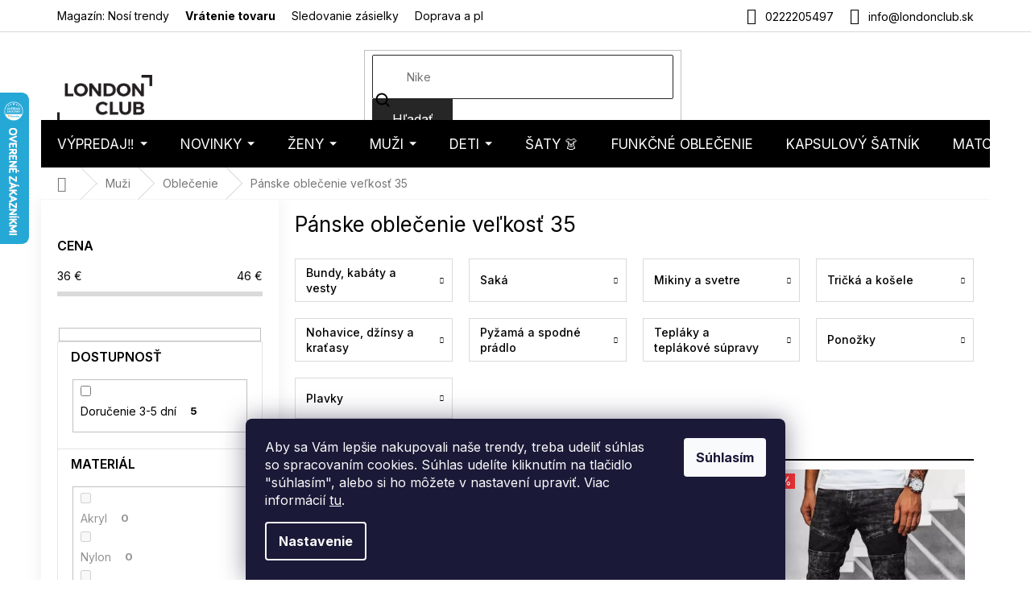

--- FILE ---
content_type: text/html; charset=utf-8
request_url: https://www.londonclub.sk/panske-oblecenie-velkost-35/
body_size: 40409
content:
<!doctype html><html lang="sk" dir="ltr" class="header-background-light external-fonts-loaded"><head><meta charset="utf-8" /><meta name="viewport" content="width=device-width,initial-scale=1" /><title>Pánske oblečenie veľkosť 35 - LondonClub.sk</title><link rel="preconnect" href="https://cdn.myshoptet.com" /><link rel="dns-prefetch" href="https://cdn.myshoptet.com" /><link rel="preload" href="https://cdn.myshoptet.com/prj/dist/master/cms/libs/jquery/jquery-1.11.3.min.js" as="script" /><link href="https://cdn.myshoptet.com/prj/dist/master/cms/templates/frontend_templates/shared/css/font-face/nunito.css" rel="stylesheet"><link href="https://cdn.myshoptet.com/prj/dist/master/shop/dist/font-shoptet-11.css.62c94c7785ff2cea73b2.css" rel="stylesheet"><script>
dataLayer = [];
dataLayer.push({'shoptet' : {
    "pageId": 12789,
    "pageType": "parametricCategory",
    "currency": "EUR",
    "currencyInfo": {
        "decimalSeparator": ",",
        "exchangeRate": 1,
        "priceDecimalPlaces": 2,
        "symbol": "\u20ac",
        "symbolLeft": 0,
        "thousandSeparator": " "
    },
    "language": "sk",
    "projectId": 197915,
    "category": {
        "guid": "08a48a61-6ccd-11e9-beb1-002590dad85e",
        "path": "P\u00e1nska m\u00f3da | P\u00e1nske oble\u010denie",
        "parentCategoryGuid": "08a48782-6ccd-11e9-beb1-002590dad85e"
    },
    "cartInfo": {
        "id": null,
        "freeShipping": false,
        "freeShippingFrom": 0,
        "leftToFreeGift": {
            "formattedPrice": "0 \u20ac",
            "priceLeft": 0
        },
        "freeGift": false,
        "leftToFreeShipping": {
            "priceLeft": 0,
            "dependOnRegion": 0,
            "formattedPrice": "0 \u20ac"
        },
        "discountCoupon": [],
        "getNoBillingShippingPrice": {
            "withoutVat": 0,
            "vat": 0,
            "withVat": 0
        },
        "cartItems": [],
        "taxMode": "OSS"
    },
    "cart": [],
    "customer": {
        "priceRatio": 1,
        "priceListId": 1,
        "groupId": null,
        "registered": false,
        "mainAccount": false
    }
}});
dataLayer.push({'cookie_consent' : {
    "marketing": "denied",
    "analytics": "denied"
}});
document.addEventListener('DOMContentLoaded', function() {
    shoptet.consent.onAccept(function(agreements) {
        if (agreements.length == 0) {
            return;
        }
        dataLayer.push({
            'cookie_consent' : {
                'marketing' : (agreements.includes(shoptet.config.cookiesConsentOptPersonalisation)
                    ? 'granted' : 'denied'),
                'analytics': (agreements.includes(shoptet.config.cookiesConsentOptAnalytics)
                    ? 'granted' : 'denied')
            },
            'event': 'cookie_consent'
        });
    });
});
</script>

<!-- Google Tag Manager -->
<script>(function(w,d,s,l,i){w[l]=w[l]||[];w[l].push({'gtm.start':
new Date().getTime(),event:'gtm.js'});var f=d.getElementsByTagName(s)[0],
j=d.createElement(s),dl=l!='dataLayer'?'&l='+l:'';j.async=true;j.src=
'https://www.googletagmanager.com/gtm.js?id='+i+dl;f.parentNode.insertBefore(j,f);
})(window,document,'script','dataLayer','GTM-5N88JQZ');</script>
<!-- End Google Tag Manager -->

<meta property="og:type" content="website"><meta property="og:site_name" content="londonclub.sk"><meta property="og:url" content="https://www.londonclub.sk/panske-oblecenie-velkost-35/"><meta property="og:title" content="Pánske oblečenie veľkosť 35 - LondonClub.sk"><meta name="author" content="LondonClub.sk"><meta name="web_author" content="Shoptet.sk"><meta name="dcterms.rightsHolder" content="www.londonclub.sk"><meta name="robots" content="index,follow"><meta property="og:image" content="https://cdn.myshoptet.com/usr/www.londonclub.sk/user/logos/logo.png?t=1768676478"><meta name="google-site-verification" content="IhjK-YITDDSASQ5Rbj7Yt7T0np-F3JuSNi8WEmtlBKE"><meta name="description" content="Pánske oblečenie veľkosť 35 ✓ Zľava na prvý nákup ✓ Skvelé hodnotenie a fotorecenzia od zákazníkov ✓ Poradíme Vám s nákupom ✓ Doprava zadarmo"><meta property="og:description" content="Pánske oblečenie veľkosť 35 ✓ Zľava na prvý nákup ✓ Skvelé hodnotenie a fotorecenzia od zákazníkov ✓ Poradíme Vám s nákupom ✓ Doprava zadarmo"><style>:root {--color-primary: #000000;--color-primary-h: 0;--color-primary-s: 0%;--color-primary-l: 0%;--color-primary-hover: #000000;--color-primary-hover-h: 0;--color-primary-hover-s: 0%;--color-primary-hover-l: 0%;--color-secondary: #000000;--color-secondary-h: 0;--color-secondary-s: 0%;--color-secondary-l: 0%;--color-secondary-hover: #000000;--color-secondary-hover-h: 0;--color-secondary-hover-s: 0%;--color-secondary-hover-l: 0%;--color-tertiary: #262626;--color-tertiary-h: 0;--color-tertiary-s: 0%;--color-tertiary-l: 15%;--color-tertiary-hover: #262626;--color-tertiary-hover-h: 0;--color-tertiary-hover-s: 0%;--color-tertiary-hover-l: 15%;--color-header-background: #ffffff;--template-font: "Nunito";--template-headings-font: "Nunito";--header-background-url: none;--cookies-notice-background: #1A1937;--cookies-notice-color: #F8FAFB;--cookies-notice-button-hover: #f5f5f5;--cookies-notice-link-hover: #27263f;--templates-update-management-preview-mode-content: "Náhľad aktualizácií šablóny je aktívny pre váš prehliadač."}</style>
    
    <link href="https://cdn.myshoptet.com/prj/dist/master/shop/dist/main-11.less.fcb4a42d7bd8a71b7ee2.css" rel="stylesheet" />
        
    <script>var shoptet = shoptet || {};</script>
    <script src="https://cdn.myshoptet.com/prj/dist/master/shop/dist/main-3g-header.js.05f199e7fd2450312de2.js"></script>
<!-- User include --><!-- api 426(80) html code header -->
<link rel="stylesheet" href="https://cdn.myshoptet.com/usr/api2.dklab.cz/user/documents/_doplnky/navstivene/197915/8/197915_8.css" type="text/css" /><style> :root { --dklab-lastvisited-background-color: #FFFFFF; } </style>
<!-- api 1884(1449) html code header -->
<style>.style-1, .style-2, .style-3 {  --shk-promo-status-active-bg: #04b40b;--shk-promo-status-active-c: #ffffff;--shk-promo-status-error-bg: #b90b0b;--shk-promo-status-error-c: #ffffff;--shk-promo-status-preactive-bg: #e39301;--shk-promo-status-preactive-c: #ffffff;--shk-promo-border-r: 5px;}.style-1 {  --shk-promo-g-border-c:#d8b589;--shk-promo-g-bg:#ebf5f9;--shk-promo-g-c:#000000;--shk-promo-g-head-c:#044b67;--shk-promo-g-head-bg:#b7d6e2;--shk-promo-g-price-c:#c4151e;--shk-promo-g-normal-price-c:#000000;--shk-promo-g-discount-bg:#ffe0e0;--shk-promo-g-discount-c:#c4151e;--shk-promo-g-countdown-c:#000000;--shk-promo-g-countdown-bg:#ffffff;--shk-promo-g-countdown-num-c:#c4151e;--shk-promo-g-free-shipping-c:#008605;--shk-promo-g-code-bg:#ffffff;--shk-promo-g-code-bg-hover:#ffffff;--shk-promo-g-code-c:#000000;--shk-promo-g-code-c-hover:#2e7e9e;--shk-promo-g-code-border-c:#b7d6e2;--shk-promo-g-code-border-c-hover:#b7d6e2;--shk-promo-g-code-used-opacity:0.8;--shk-promo-g-button-add-bg:#d8b589;--shk-promo-g-button-add-bg-hover:#a0d5fd;--shk-promo-g-button-add-c:#ffffff;--shk-promo-g-button-add-c-hover:#ffffff;--shk-promo-g-button-change-bg:#d8b589;--shk-promo-g-button-change-bg-hover:#a0d5fd;--shk-promo-g-button-change-c:#ffffff;--shk-promo-g-button-change-c-hover:#ffffff;--shk-promo-g-button-remove-bg:#c4151e;--shk-promo-g-button-remove-bg-hover:#641100;--shk-promo-g-button-remove-c:#ffffff;--shk-promo-g-button-remove-c-hover:#ffffff;--shk-promo-d-border-c:#e3d4a6;--shk-promo-d-bg:#f9f1d7;--shk-promo-d-c:#000000;--shk-promo-d-head-c:#6f5402;--shk-promo-d-head-bg:#e3d4a6;--shk-promo-d-price-c:#e92424;--shk-promo-d-normal-price-c:#000000;--shk-promo-d-discount-bg:#ffe0e0;--shk-promo-d-discount-c:#e92424;--shk-promo-d-countdown-c:#000000;--shk-promo-d-countdown-bg:#ffffff;--shk-promo-d-countdown-num-c:#e92424;--shk-promo-d-free-shipping-c:#008605;--shk-promo-d-code-bg:#ffffff;--shk-promo-d-code-bg-hover:#ffffff;--shk-promo-d-code-c:#000000;--shk-promo-d-code-c-hover:#a2852d;--shk-promo-d-code-border-c:#e3d4a6;--shk-promo-d-code-border-c-hover:#e3d4a6;--shk-promo-d-code-used-opacity:0.8;--shk-promo-d-button-add-bg:#008c06;--shk-promo-d-button-add-bg-hover:#007006;--shk-promo-d-button-add-c:#ffffff;--shk-promo-d-button-add-c-hover:#ffffff;--shk-promo-d-button-change-bg:#008c06;--shk-promo-d-button-change-bg-hover:#007006;--shk-promo-d-button-change-c:#ffffff;--shk-promo-d-button-change-c-hover:#ffffff;--shk-promo-d-button-remove-bg:#8c1700;--shk-promo-d-button-remove-bg-hover:#641100;--shk-promo-d-button-remove-c:#ffffff;--shk-promo-d-button-remove-c-hover:#ffffff;}.style-2 {  --shk9-g-2-border-c:#ffd538;--shk9-g-2-bg:#fff9d7;--shk9-g-2-c:#000000;--shk9-g-2-head-c:#000000;--shk9-g-2-head-bg:#ffd538;--shk9-g-2-box-c:#000000;--shk9-g-2-box-bg:#ffd538;--shk9-g-2-price-c:#bc0000;--shk9-g-2-normal-price-c:#A4A4A4;--shk9-g-2-discount-bg:#ffd538;--shk9-g-2-discount-c:#bc0000;--shk9-g-2-discount-c-2:#bc0000;--shk9-g-2-countdown-c:#000000;--shk9-g-2-countdown-bg:#ffffff;--shk9-g-2-countdown-border-c:#ffd538;--shk9-g-2-countdown-num-c:#000000;--shk9-g-2-free-shipping-c:#6d8205;--shk9-g-2-free-shipping-c-2:#6d8205;--shk9-g-2-code-bg:#ffffff;--shk9-g-2-code-bg-hover:#ffffff;--shk9-g-2-code-c:#000000;--shk9-g-2-code-c-hover:#000000;--shk9-g-2-code-border-c:#000000;--shk9-g-2-code-border-c-hover:#000000;--shk9-g-2-code-used-opacity:0.8;--shk9-g-2-button-add-c:#000000;--shk9-g-2-button-add-c-hover:#000000;--shk9-g-2-button-change-c:#000000;--shk9-g-2-button-change-c-hover:#000000;--shk9-g-2-button-remove-c:#000000;--shk9-g-2-button-remove-c-hover:#000000;--shk9-d-2-border-c:#00275b;--shk9-d-2-bg:#ecf5fe;--shk9-d-2-c:#00275b;--shk9-d-2-head-c:#ffffff;--shk9-d-2-head-bg:#00275b;--shk9-d-2-box-c:#ffffff;--shk9-d-2-box-bg:#00275B;--shk9-d-2-price-c:#00275b;--shk9-d-2-normal-price-c:#A4A4A4;--shk9-d-2-discount-bg:#00275b;--shk9-d-2-discount-c:#ffffff;--shk9-d-2-discount-c-2:#ffffff;--shk9-d-2-countdown-c:#00275b;--shk9-d-2-countdown-bg:#ffffff;--shk9-d-2-countdown-border-c:#00275b;--shk9-d-2-countdown-num-c:#00275b;--shk9-d-2-free-shipping-c:#00275b;--shk9-d-2-free-shipping-c-2:#00275b;--shk9-d-2-code-bg:#ffffff;--shk9-d-2-code-bg-hover:#ffffff;--shk9-d-2-code-c:#000000;--shk9-d-2-code-c-hover:#000000;--shk9-d-2-code-border-c:#00275B;--shk9-d-2-code-border-c-hover:#00275B;--shk9-d-2-code-used-opacity:0.8;--shk9-d-2-button-add-c:#00275b;--shk9-d-2-button-add-c-hover:#00275b;--shk9-d-2-button-change-c:#00275b;--shk9-d-2-button-change-c-hover:#00275b;--shk9-d-2-button-remove-c:#00275b;--shk9-d-2-button-remove-c-hover:#00275b;}.style-3 {  --shk9-g-3-box-bg:#f1f1f1;--shk9-g-3-box-bc:#f1f1f1;--shk9-g-3-mt-c:#666666;--shk9-g-3-header-bg:#e0e0e0;--shk9-g-3-header-bc:#f1f1f1;--shk9-g-3-header-c:#414141;--shk9-g-3-discount-c:#bf1515;--shk9-g-3-discount-c-2:#bf1515;--shk9-g-3-discount-bg:#f1f1f1;--shk9-g-3-old-price-c:#666666;--shk9-g-3-promo-price-c:#333333;--shk9-g-3-pi-bc:#000000;--shk9-g-3-pi-bg:#ffffff;--shk9-g-3-pi-label-c:#000000;--shk9-g-3-pc-bg:#ffdf4f;--shk9-g-3-pc-c:#000000;--shk9-g-3-pc-bg-h:#ffdf4f;--shk9-g-3-pc-c-h:#000000;--shk9-g-3-fs-c:#0a7c07;--shk9-g-3-b-add-c:#000000;--shk9-g-3-b-add-c-h:#000000;--shk9-g-3-b-change-c:#000000;--shk9-g-3-b-change-c-h:#000000;--shk9-g-3-b-remove-c:#000000;--shk9-g-3-b-remove-c-h:#000000;--shk9-g-3-cd-bg:#ffdf4f;--shk9-g-3-cd-c:#1c1c1c;--shk9-g-3-cd-num-c:#1c1c1c;--shk9-d-3-box-bg:#f1f1f1;--shk9-d-3-box-bc:#f1f1f1;--shk9-d-3-mt-c:#666666;--shk9-d-3-header-bg:#e0e0e0;--shk9-d-3-header-bc:#f1f1f1;--shk9-d-3-header-c:#414141;--shk9-d-3-discount-c:#bf1515;--shk9-d-3-discount-c-2:#bf1515;--shk9-d-3-discount-bg:#f1f1f1;--shk9-d-3-old-price-c:#666666;--shk9-d-3-promo-price-c:#333333;--shk9-d-3-pi-bc:#000000;--shk9-d-3-pi-bg:#ffffff;--shk9-d-3-pi-label-c:#000000;--shk9-d-3-pc-bg:#ffdf4f;--shk9-d-3-pc-c:#000000;--shk9-d-3-pc-bg-h:#ffdf4f;--shk9-d-3-pc-c-h:#000000;--shk9-d-3-fs-c:#0a7c07;--shk9-d-3-b-add-c:#000000;--shk9-d-3-b-add-c-h:#000000;--shk9-d-3-b-change-c:#000000;--shk9-d-3-b-change-c-h:#000000;--shk9-d-3-b-remove-c:#000000;--shk9-d-3-b-remove-c-h:#000000;--shk9-d-3-cd-bg:#ffdf4f;--shk9-d-3-cd-c:#1c1c1c;--shk9-d-3-cd-num-c:#1c1c1c;} .flag.flag-promo-extra-sleva, .pr-list-flag-promo-extra-sleva, .bool-promo-extra-sleva, .flag.flag-promo-unikatni-sleva, .pr-list-flag-promo-unikatni-sleva, .bool-promo-unikatni-sleva {--shk-promo-flag-extra-bg: #bc0000;--shk-promo-flag-extra-c: #ffffff;--shk-promo-flag-uni-bg: #cc0380;--shk-promo-flag-uni-c: #ffffff;} </style>
<!-- service 421(75) html code header -->
<style>
body:not(.template-07):not(.template-09):not(.template-10):not(.template-11):not(.template-12):not(.template-13):not(.template-14) #return-to-top i::before {content: 'a';}
#return-to-top i:before {content: '\e911';}
#return-to-top {
z-index: 99999999;
    position: fixed;
    bottom: 45px;
    right: 20px;
background: rgba(0, 0, 0, 0.7);
    width: 50px;
    height: 50px;
    display: block;
    text-decoration: none;
    -webkit-border-radius: 35px;
    -moz-border-radius: 35px;
    border-radius: 35px;
    display: none;
    -webkit-transition: all 0.3s linear;
    -moz-transition: all 0.3s ease;
    -ms-transition: all 0.3s ease;
    -o-transition: all 0.3s ease;
    transition: all 0.3s ease;
}
#return-to-top i {color: #fff;margin: -10px 0 0 -10px;position: relative;left: 50%;top: 50%;font-size: 19px;-webkit-transition: all 0.3s ease;-moz-transition: all 0.3s ease;-ms-transition: all 0.3s ease;-o-transition: all 0.3s ease;transition: all 0.3s ease;height: 20px;width: 20px;text-align: center;display: block;font-style: normal;}
#return-to-top:hover {
    background: rgba(0, 0, 0, 0.9);
}
#return-to-top:hover i {
    color: #fff;
}
.icon-chevron-up::before {
font-weight: bold;
}
.ordering-process #return-to-top{display: none !important;}
</style>
<!-- service 1884(1449) html code header -->
<link rel="stylesheet" href="https://cdn.myshoptet.com/addons/shop-factory-doplnky-FE/dynamicke-akce-a-slevy/styles.header.min.css?1f6e9d01848af98883e63cadbb0bca6c8a753698">
<!-- service 708(354) html code header -->
<link href="https://cdn.myshoptet.com/usr/302565.myshoptet.com/user/documents/assets/gifts/fv-studio-app-gifts.css?25.4.29" rel="stylesheet">
<link href="https://cdn.myshoptet.com/usr/302565.myshoptet.com/user/documents/assets/gifts/fv-studio-app-gifts.Classic.css?25.4.29" rel="stylesheet">

<style>
.ordering-process.id--9 [id~=free-gift-wrapper] ul li:hover,
.ordering-process.id--9 [class~=free-gifts-wrapper] ul li:hover,
.content-window.cart-window [class~=free-gifts-wrapper] ul li:hover {
    border-color: #000000;
}

.ordering-process.id--9 [id~=free-gift-wrapper] ul li:not(.hidden-colorbox-visible),
.ordering-process.id--9 [class~=free-gifts-wrapper] ul li.active,
.content-window.cart-window [class~=free-gifts-wrapper] ul li.active {
    border-color: #000000;
    border-width: 2px;
}

.fvstudio-delivery-info-single-gift {
border-color: #000000;
}

</style>
<!-- project html code header -->
<script>
(function(d,x,o){
    var h=d.head,m=d.createElement('meta'),s=d.createElement('script');
    m.name='datixo-integration-id';m.content=o;s.async=true;
    s.src='https://api.datixo.app/static/integrations/'+x+'.js';h.append(m,s);
})(document,'shoptet','59f75c3f-717c-4e7d-8568-5eb7e751e2d2');
</script>






<script>
const showCountDown = true
const countDownEndTime = {
    year: 2025,
    month: 12,
    day: 16,
    hours: 24,
    minutes: 00
  }
</script>
<style>
.in-vypredaj .category-title {display: none;}
@media (min-width: 768px) {
  .p-image-wrapper .p-thumbnails-wrapper {
    position: absolute;
    top: 0;
    bottom: 0;
    overflow: auto;
    width: 95px;
    background-color: #fff;
  }
  .p-thumbnails {
    margin-right: 0 !important;
  }
  .p-image {
  	padding-left: 95px;
  }
  .p-image-wrapper .flags-extra {
  	left: 117px !important;
  }
}
</style>
<!--link rel="stylesheet" type="text/css" href="https://cdn.fv-studio.cz/londonclub/fv-studio-app-londonclub.css?v=1.2" /-->

<!-- Zacatek kodu chatu SupportBox -->
<!-- !POZOR! - Tento kod nemusi byt finalni a v ramci beta verze se muze zmenit! -->
<script type="text/javascript">
    var supportBoxChatId = 138;
    var supportBoxChatSecret = 'b879b3e7cecc02b852f5e09895c9dde2';
    var supportBoxChatVariables = {
        email: 'client@email.tld',
        fullName: 'John Doe',
        customerId: 12345
    };
</script>
<script src="https://app.supportbox.cz/web-chat/entry-point"></script>
<!-- Konec kodu chatu SupportBox -->

<!--link rel="stylesheet" href="https://www.designloga.cz/kody/197915.css?v7" /-->

<style>
body .site-msg.information {background-color: #26C223 !important;}
.in-404 .empty-content-404 h2::before { content: "Tento produkt je už bohužiaľ vypredaný" }
</style>
<!--link rel="stylesheet" href="https://www.designloga.cz/kody/44118.css?v8" /-->

<meta name="facebook-domain-verification" content="pukwqg9qt0nk3dqm8e8tkndk4zetlc" />

<!-- FONTY -->
<link rel="preconnect" href="https://fonts.googleapis.com">
<link rel="preconnect" href="https://fonts.gstatic.com" crossorigin>
<link href="https://fonts.googleapis.com/css2?family=Inter:wght@100;200;300;400;500;600;700;800;900&display=swap" rel="stylesheet">
<!-- SLICK -->
<link rel="stylesheet" href="https://cdn.myshoptet.com/usr/api.dklab.cz/user/documents/_doplnky/slick/slick.css">
<link rel="stylesheet" href="https://cdn.myshoptet.com/usr/api.dklab.cz/user/documents/_doplnky/slick/slick-theme.css?v=1.0">
<link rel="stylesheet" href="https://cdn.myshoptet.com/usr/api.dklab.cz/user/documents/_doplnky/slick/slick-classic.css?v=1.2">
<!-- CSS -->
<link href="/user/documents/template/css/londonclub.css?v=0.031" rel="stylesheet" />
<link href="/user/documents/template/css/templateCustomEdit.css?v=0.041" rel="stylesheet" />


<link rel='stylesheet' href='https://cdn.myshoptet.com/usr/www.londonclub.sk/user/documents/style.css?1.54' />


<style>
.homepage-box.welcome-wrapper {
	display: none;
}
.top-navigation-bar-menu li {
	font-size: 14px;
}
.top-navigation-menu-item-1234 {
	font-weight: 700;
}
.mobile .overall-wrapper {
	position: relative;
}
</style>

<link rel="stylesheet" type="text/css" href="https://cdn.fv-studio.cz/londonclub.cz/fv-studio-app.css?v=1">

<meta name="seznam-wmt" content="SeOWqDW3RDhubsG8EUrfihZIKdw97Wja" />

<!-- CSS úpravy - vygenerováno z portálu https://www.shop-factory.cz -->
<!-- <link rel="stylesheet" href="/user/documents/upload/code/shk_1733150430_style.css" > -->

<style>
#fvstudio-gift-wrapper {display: none !important;}

p a:hover {
    color: #96c7ff;
}
</style>

<!-- /User include --><link rel="shortcut icon" href="/favicon.ico" type="image/x-icon" /><link rel="canonical" href="https://www.londonclub.sk/panske-oblecenie-velkost-35/" />    <script>
        var _hwq = _hwq || [];
        _hwq.push(['setKey', '645FC4BB984E5545BF50A023773B2397']);
        _hwq.push(['setTopPos', '50']);
        _hwq.push(['showWidget', '21']);
        (function() {
            var ho = document.createElement('script');
            ho.src = 'https://sk.im9.cz/direct/i/gjs.php?n=wdgt&sak=645FC4BB984E5545BF50A023773B2397';
            var s = document.getElementsByTagName('script')[0]; s.parentNode.insertBefore(ho, s);
        })();
    </script>
<script>!function(){var t={9196:function(){!function(){var t=/\[object (Boolean|Number|String|Function|Array|Date|RegExp)\]/;function r(r){return null==r?String(r):(r=t.exec(Object.prototype.toString.call(Object(r))))?r[1].toLowerCase():"object"}function n(t,r){return Object.prototype.hasOwnProperty.call(Object(t),r)}function e(t){if(!t||"object"!=r(t)||t.nodeType||t==t.window)return!1;try{if(t.constructor&&!n(t,"constructor")&&!n(t.constructor.prototype,"isPrototypeOf"))return!1}catch(t){return!1}for(var e in t);return void 0===e||n(t,e)}function o(t,r,n){this.b=t,this.f=r||function(){},this.d=!1,this.a={},this.c=[],this.e=function(t){return{set:function(r,n){u(c(r,n),t.a)},get:function(r){return t.get(r)}}}(this),i(this,t,!n);var e=t.push,o=this;t.push=function(){var r=[].slice.call(arguments,0),n=e.apply(t,r);return i(o,r),n}}function i(t,n,o){for(t.c.push.apply(t.c,n);!1===t.d&&0<t.c.length;){if("array"==r(n=t.c.shift()))t:{var i=n,a=t.a;if("string"==r(i[0])){for(var f=i[0].split("."),s=f.pop(),p=(i=i.slice(1),0);p<f.length;p++){if(void 0===a[f[p]])break t;a=a[f[p]]}try{a[s].apply(a,i)}catch(t){}}}else if("function"==typeof n)try{n.call(t.e)}catch(t){}else{if(!e(n))continue;for(var l in n)u(c(l,n[l]),t.a)}o||(t.d=!0,t.f(t.a,n),t.d=!1)}}function c(t,r){for(var n={},e=n,o=t.split("."),i=0;i<o.length-1;i++)e=e[o[i]]={};return e[o[o.length-1]]=r,n}function u(t,o){for(var i in t)if(n(t,i)){var c=t[i];"array"==r(c)?("array"==r(o[i])||(o[i]=[]),u(c,o[i])):e(c)?(e(o[i])||(o[i]={}),u(c,o[i])):o[i]=c}}window.DataLayerHelper=o,o.prototype.get=function(t){var r=this.a;t=t.split(".");for(var n=0;n<t.length;n++){if(void 0===r[t[n]])return;r=r[t[n]]}return r},o.prototype.flatten=function(){this.b.splice(0,this.b.length),this.b[0]={},u(this.a,this.b[0])}}()}},r={};function n(e){var o=r[e];if(void 0!==o)return o.exports;var i=r[e]={exports:{}};return t[e](i,i.exports,n),i.exports}n.n=function(t){var r=t&&t.__esModule?function(){return t.default}:function(){return t};return n.d(r,{a:r}),r},n.d=function(t,r){for(var e in r)n.o(r,e)&&!n.o(t,e)&&Object.defineProperty(t,e,{enumerable:!0,get:r[e]})},n.o=function(t,r){return Object.prototype.hasOwnProperty.call(t,r)},function(){"use strict";n(9196)}()}();</script>    <!-- Global site tag (gtag.js) - Google Analytics -->
    <script async src="https://www.googletagmanager.com/gtag/js?id=G-HXQGXLRB6Y"></script>
    <script>
        
        window.dataLayer = window.dataLayer || [];
        function gtag(){dataLayer.push(arguments);}
        

                    console.debug('default consent data');

            gtag('consent', 'default', {"ad_storage":"denied","analytics_storage":"denied","ad_user_data":"denied","ad_personalization":"denied","wait_for_update":500});
            dataLayer.push({
                'event': 'default_consent'
            });
        
        gtag('js', new Date());

        
                gtag('config', 'G-HXQGXLRB6Y', {"groups":"GA4","send_page_view":false,"content_group":"category","currency":"EUR","page_language":"sk"});
        
                gtag('config', 'AW-869177097', {"allow_enhanced_conversions":true});
        
        
        
        
        
                    gtag('event', 'page_view', {"send_to":"GA4","page_language":"sk","content_group":"category","currency":"EUR"});
        
        
        
        
        
        
        
        
        
        
        
        
        
        document.addEventListener('DOMContentLoaded', function() {
            if (typeof shoptet.tracking !== 'undefined') {
                for (var id in shoptet.tracking.bannersList) {
                    gtag('event', 'view_promotion', {
                        "send_to": "UA",
                        "promotions": [
                            {
                                "id": shoptet.tracking.bannersList[id].id,
                                "name": shoptet.tracking.bannersList[id].name,
                                "position": shoptet.tracking.bannersList[id].position
                            }
                        ]
                    });
                }
            }

            shoptet.consent.onAccept(function(agreements) {
                if (agreements.length !== 0) {
                    console.debug('gtag consent accept');
                    var gtagConsentPayload =  {
                        'ad_storage': agreements.includes(shoptet.config.cookiesConsentOptPersonalisation)
                            ? 'granted' : 'denied',
                        'analytics_storage': agreements.includes(shoptet.config.cookiesConsentOptAnalytics)
                            ? 'granted' : 'denied',
                                                                                                'ad_user_data': agreements.includes(shoptet.config.cookiesConsentOptPersonalisation)
                            ? 'granted' : 'denied',
                        'ad_personalization': agreements.includes(shoptet.config.cookiesConsentOptPersonalisation)
                            ? 'granted' : 'denied',
                        };
                    console.debug('update consent data', gtagConsentPayload);
                    gtag('consent', 'update', gtagConsentPayload);
                    dataLayer.push(
                        { 'event': 'update_consent' }
                    );
                }
            });
        });
    </script>
</head><body class="desktop id-12789 in-panske-oblecenie-velkost-35 template-11 type-category subtype-category-parametric multiple-columns-body columns-mobile-2 columns-3 ums_forms_redesign--off ums_a11y_category_page--on ums_discussion_rating_forms--off ums_flags_display_unification--on ums_a11y_login--on mobile-header-version-0"><noscript>
    <style>
        #header {
            padding-top: 0;
            position: relative !important;
            top: 0;
        }
        .header-navigation {
            position: relative !important;
        }
        .overall-wrapper {
            margin: 0 !important;
        }
        body:not(.ready) {
            visibility: visible !important;
        }
    </style>
    <div class="no-javascript">
        <div class="no-javascript__title">Musíte zmeniť nastavenie vášho prehliadača</div>
        <div class="no-javascript__text">Pozrite sa na: <a href="https://www.google.com/support/bin/answer.py?answer=23852">Ako povoliť JavaScript vo vašom prehliadači</a>.</div>
        <div class="no-javascript__text">Ak používate software na blokovanie reklám, možno bude potrebné, aby ste povolili JavaScript z tejto stránky.</div>
        <div class="no-javascript__text">Ďakujeme.</div>
    </div>
</noscript>

        <div id="fb-root"></div>
        <script>
            window.fbAsyncInit = function() {
                FB.init({
//                    appId            : 'your-app-id',
                    autoLogAppEvents : true,
                    xfbml            : true,
                    version          : 'v19.0'
                });
            };
        </script>
        <script async defer crossorigin="anonymous" src="https://connect.facebook.net/sk_SK/sdk.js"></script><script>
(function(l, u, c, i, n, k, a) {l['ModioCZ'] = n;
l[n]=l[n]||function(){(l[n].q=l[n].q||[]).push(arguments)};k=u.createElement(c),
a=u.getElementsByTagName(c)[0];k.async=1;k.src=i;a.parentNode.insertBefore(k,a)
})(window, document, 'script', '//trackingapi.modio.cz/ppc.js', 'modio');

modio('init', 'sk-338c39906');

var dataHelper = new DataLayerHelper(dataLayer);

if (dataHelper.get('shoptet.pageType') == 'thankYou') {
    var order_id = dataHelper.get('shoptet.order.orderNo');
    var price = dataHelper.get('shoptet.order.total');
    var currency = dataHelper.get('shoptet.order.currencyCode');
    if(order_id !== undefined){
        modio('purchase', order_id, price, currency);
    }
}
</script>

<!-- Google Tag Manager (noscript) -->
<noscript><iframe src="https://www.googletagmanager.com/ns.html?id=GTM-5N88JQZ"
height="0" width="0" style="display:none;visibility:hidden"></iframe></noscript>
<!-- End Google Tag Manager (noscript) -->

    <div class="siteCookies siteCookies--bottom siteCookies--dark js-siteCookies" role="dialog" data-testid="cookiesPopup" data-nosnippet>
        <div class="siteCookies__form">
            <div class="siteCookies__content">
                <div class="siteCookies__text">
                    Aby sa Vám lepšie nakupovali naše trendy, treba udeliť súhlas so spracovaním cookies. Súhlas udelíte kliknutím na tlačidlo "súhlasím", alebo si ho môžete v nastavení upraviť. Viac informácií <a href="/podmienky-ochrany-osobnych-udajov/">tu</a>.
                </div>
                <p class="siteCookies__links">
                    <button class="siteCookies__link js-cookies-settings" aria-label="Nastavenia cookies" data-testid="cookiesSettings">Nastavenie</button>
                </p>
            </div>
            <div class="siteCookies__buttonWrap">
                                <button class="siteCookies__button js-cookiesConsentSubmit" value="all" aria-label="Prijať cookies" data-testid="buttonCookiesAccept">Súhlasím</button>
            </div>
        </div>
        <script>
            document.addEventListener("DOMContentLoaded", () => {
                const siteCookies = document.querySelector('.js-siteCookies');
                document.addEventListener("scroll", shoptet.common.throttle(() => {
                    const st = document.documentElement.scrollTop;
                    if (st > 1) {
                        siteCookies.classList.add('siteCookies--scrolled');
                    } else {
                        siteCookies.classList.remove('siteCookies--scrolled');
                    }
                }, 100));
            });
        </script>
    </div>
<a href="#content" class="skip-link sr-only">Prejsť na obsah</a><div class="overall-wrapper"><div class="user-action"><div class="container">
    <div class="user-action-in">
                    <div id="login" class="user-action-login popup-widget login-widget" role="dialog" aria-labelledby="loginHeading">
        <div class="popup-widget-inner">
                            <h2 id="loginHeading">Prihlásenie k vášmu účtu</h2><div id="customerLogin"><form action="/action/Customer/Login/" method="post" id="formLoginIncluded" class="csrf-enabled formLogin" data-testid="formLogin"><input type="hidden" name="referer" value="" /><div class="form-group"><div class="input-wrapper email js-validated-element-wrapper no-label"><input type="email" name="email" class="form-control" autofocus placeholder="E-mailová adresa (napr. jan@novak.sk)" data-testid="inputEmail" autocomplete="email" required /></div></div><div class="form-group"><div class="input-wrapper password js-validated-element-wrapper no-label"><input type="password" name="password" class="form-control" placeholder="Heslo" data-testid="inputPassword" autocomplete="current-password" required /><span class="no-display">Nemôžete vyplniť toto pole</span><input type="text" name="surname" value="" class="no-display" /></div></div><div class="form-group"><div class="login-wrapper"><button type="submit" class="btn btn-secondary btn-text btn-login" data-testid="buttonSubmit">Prihlásiť sa</button><div class="password-helper"><a href="/registracia/" data-testid="signup" rel="nofollow">Nová registrácia</a><a href="/klient/zabudnute-heslo/" rel="nofollow">Zabudnuté heslo</a></div></div></div><div class="social-login-buttons"><div class="social-login-buttons-divider"><span>alebo</span></div><div class="form-group"><a href="/action/Social/login/?provider=Facebook" class="login-btn facebook" rel="nofollow"><span class="login-facebook-icon"></span><strong>Prihlásiť sa cez Facebook</strong></a></div></div></form>
</div>                    </div>
    </div>

                            <div id="cart-widget" class="user-action-cart popup-widget cart-widget loader-wrapper" data-testid="popupCartWidget" role="dialog" aria-hidden="true">
    <div class="popup-widget-inner cart-widget-inner place-cart-here">
        <div class="loader-overlay">
            <div class="loader"></div>
        </div>
    </div>

    <div class="cart-widget-button">
        <a href="/kosik/" class="btn btn-conversion" id="continue-order-button" rel="nofollow" data-testid="buttonNextStep">Pokračovať do košíka</a>
    </div>
</div>
            </div>
</div>
</div><div class="top-navigation-bar" data-testid="topNavigationBar">

    <div class="container">

        <div class="top-navigation-contacts">
            <strong>Zákaznícka podpora:</strong><a href="tel:0222205497" class="project-phone" aria-label="Zavolať na 0222205497" data-testid="contactboxPhone"><span>0222205497</span></a><a href="mailto:info@londonclub.sk" class="project-email" data-testid="contactboxEmail"><span>info@londonclub.sk</span></a>        </div>

                            <div class="top-navigation-menu">
                <div class="top-navigation-menu-trigger"></div>
                <ul class="top-navigation-bar-menu">
                                            <li class="top-navigation-menu-item-7401">
                            <a href="/magazin--nosi-trendy/">Magazín: Nosí trendy</a>
                        </li>
                                            <li class="top-navigation-menu-item-1234">
                            <a href="/vratenie-tovaru/">Vrátenie tovaru</a>
                        </li>
                                            <li class="top-navigation-menu-item-54639">
                            <a href="/sledovanie-zasielky/">Sledovanie zásielky</a>
                        </li>
                                            <li class="top-navigation-menu-item-1225">
                            <a href="/doprava-a-platba/">Doprava a platby</a>
                        </li>
                                            <li class="top-navigation-menu-item-54624">
                            <a href="/tabulka-velkosti/">Tabuľka veľkostí</a>
                        </li>
                                            <li class="top-navigation-menu-item-6609">
                            <a href="/fotorecenzie/">Fotorecenzie</a>
                        </li>
                                            <li class="top-navigation-menu-item--51">
                            <a href="/hodnotenie-obchodu/">Hodnotenie obchodu</a>
                        </li>
                                            <li class="top-navigation-menu-item-2692">
                            <a href="/o-nas/">O nás</a>
                        </li>
                                            <li class="top-navigation-menu-item-39">
                            <a href="/obchodne-podmienky/">Obchodné podmienky</a>
                        </li>
                                            <li class="top-navigation-menu-item-3211">
                            <a href="/podmienky-ochrany-osobnych-udajov/">Podmienky ochrany osobných údajov</a>
                        </li>
                                            <li class="top-navigation-menu-item-29">
                            <a href="/kontakty/">Kontakty</a>
                        </li>
                                    </ul>
                <ul class="top-navigation-bar-menu-helper"></ul>
            </div>
        
        <div class="top-navigation-tools top-navigation-tools--language">
            <div class="responsive-tools">
                <a href="#" class="toggle-window" data-target="search" aria-label="Hľadať" data-testid="linkSearchIcon"></a>
                                                            <a href="#" class="toggle-window" data-target="login"></a>
                                                    <a href="#" class="toggle-window" data-target="navigation" aria-label="Menu" data-testid="hamburgerMenu"></a>
            </div>
                        <button class="top-nav-button top-nav-button-login toggle-window" type="button" data-target="login" aria-haspopup="dialog" aria-controls="login" aria-expanded="false" data-testid="signin"><span>Prihlásenie</span></button>        </div>

    </div>

</div>
<header id="header"><div class="container navigation-wrapper">
    <div class="header-top">
        <div class="site-name-wrapper">
            <div class="site-name"><a href="/" data-testid="linkWebsiteLogo"><img src="https://cdn.myshoptet.com/usr/www.londonclub.sk/user/logos/logo.png" alt="LondonClub.sk" fetchpriority="low" /></a></div>        </div>
        <div class="search" itemscope itemtype="https://schema.org/WebSite">
            <meta itemprop="headline" content="Pánske oblečenie veľkosť 35"/><meta itemprop="url" content="https://www.londonclub.sk"/><meta itemprop="text" content="Pánske oblečenie veľkosť 35 ✓ Zľava na prvý nákup ✓ Skvelé hodnotenie a fotorecenzia od zákazníkov ✓ Poradíme Vám s nákupom ✓ Doprava zadarmo"/>            <form action="/action/ProductSearch/prepareString/" method="post"
    id="formSearchForm" class="search-form compact-form js-search-main"
    itemprop="potentialAction" itemscope itemtype="https://schema.org/SearchAction" data-testid="searchForm">
    <fieldset>
        <meta itemprop="target"
            content="https://www.londonclub.sk/vyhladavanie/?string={string}"/>
        <input type="hidden" name="language" value="sk"/>
        
            
<input
    type="search"
    name="string"
        class="query-input form-control search-input js-search-input"
    placeholder="Napíšte, čo hľadáte"
    autocomplete="off"
    required
    itemprop="query-input"
    aria-label="Vyhľadávanie"
    data-testid="searchInput"
>
            <button type="submit" class="btn btn-default" data-testid="searchBtn">Hľadať</button>
        
    </fieldset>
</form>
        </div>
        <div class="navigation-buttons">
                
    <a href="/kosik/" class="btn btn-icon toggle-window cart-count" data-target="cart" data-hover="true" data-redirect="true" data-testid="headerCart" rel="nofollow" aria-haspopup="dialog" aria-expanded="false" aria-controls="cart-widget">
        
                <span class="sr-only">Nákupný košík</span>
        
            <span class="cart-price visible-lg-inline-block" data-testid="headerCartPrice">
                                    Prázdny košík                            </span>
        
    
            </a>
        </div>
    </div>
    <nav id="navigation" aria-label="Hlavné menu" data-collapsible="true"><div class="navigation-in menu"><ul class="menu-level-1" role="menubar" data-testid="headerMenuItems"><li class="menu-item-3333 ext" role="none"><a href="/vypredaj/" data-testid="headerMenuItem" role="menuitem" aria-haspopup="true" aria-expanded="false"><b>Výpredaj‼️</b><span class="submenu-arrow"></span></a><ul class="menu-level-2" aria-label="Výpredaj‼️" tabindex="-1" role="menu"><li class="menu-item-3351 has-third-level" role="none"><div class="menu-no-image"><a href="/vypredaj-damskej-mody/" data-testid="headerMenuItem" role="menuitem"><span>Dámsky sortiment</span></a>
                                                    <ul class="menu-level-3" role="menu">
                                                                    <li class="menu-item-54656" role="none">
                                        <a href="/vypredaj-yolo-exkluzivne-v-lc/" data-testid="headerMenuItem" role="menuitem">
                                            Výpredaj YOLO exkluzívne v LC</a>,                                    </li>
                                                                    <li class="menu-item-54318" role="none">
                                        <a href="/vypredaj-bundy--kabaty--vesty-zlavy/" data-testid="headerMenuItem" role="menuitem">
                                            Bundy, kabáty, vesty</a>,                                    </li>
                                                                    <li class="menu-item-44620" role="none">
                                        <a href="/cestovne-kufre-vypredaj/" data-testid="headerMenuItem" role="menuitem">
                                            Cestovné kufre 🧳</a>,                                    </li>
                                                                    <li class="menu-item-39642" role="none">
                                        <a href="/saty-a-tuniky-vypredaj/" data-testid="headerMenuItem" role="menuitem">
                                            Šaty a tuniky 👗</a>,                                    </li>
                                                                    <li class="menu-item-19707" role="none">
                                        <a href="/vypredaj-damske-saka-a-blejzre/" data-testid="headerMenuItem" role="menuitem">
                                            Saka a blejzre</a>,                                    </li>
                                                                    <li class="menu-item-42939" role="none">
                                        <a href="/mikiny--svetre-a-kardigany-vypredaj/" data-testid="headerMenuItem" role="menuitem">
                                            Mikiny, svetre a kardigany</a>,                                    </li>
                                                                    <li class="menu-item-42288" role="none">
                                        <a href="/tricka--bluzky--body-a-kosele-2/" data-testid="headerMenuItem" role="menuitem">
                                            Tričká, blúzky, body a košele</a>,                                    </li>
                                                                    <li class="menu-item-39579" role="none">
                                        <a href="/nohavice--dzinsy/" data-testid="headerMenuItem" role="menuitem">
                                            Nohavice, džínsy</a>,                                    </li>
                                                                    <li class="menu-item-39585" role="none">
                                        <a href="/teplaky--teplakove-supravy-a-leginy/" data-testid="headerMenuItem" role="menuitem">
                                            Tepláky, teplákové súpravy a legíny</a>,                                    </li>
                                                                    <li class="menu-item-39570" role="none">
                                        <a href="/overaly-a-supravy-3/" data-testid="headerMenuItem" role="menuitem">
                                            Overaly a súpravy</a>,                                    </li>
                                                                    <li class="menu-item-13503" role="none">
                                        <a href="/vypredaj-damske-svetre/" data-testid="headerMenuItem" role="menuitem">
                                            Svetre</a>,                                    </li>
                                                                    <li class="menu-item-39576" role="none">
                                        <a href="/bluzky-a-kosele/" data-testid="headerMenuItem" role="menuitem">
                                            Blúzky a košele</a>,                                    </li>
                                                                    <li class="menu-item-39582" role="none">
                                        <a href="/tielka--topy-a-body/" data-testid="headerMenuItem" role="menuitem">
                                            Tielka, topy a body</a>,                                    </li>
                                                                    <li class="menu-item-8532" role="none">
                                        <a href="/vypredaj-damske-sukne/" data-testid="headerMenuItem" role="menuitem">
                                            Sukne</a>,                                    </li>
                                                                    <li class="menu-item-19440" role="none">
                                        <a href="/vypredaj-damske-kratasy/" data-testid="headerMenuItem" role="menuitem">
                                            Kraťasy</a>,                                    </li>
                                                                    <li class="menu-item-42285" role="none">
                                        <a href="/plavky-a-plazove-doplnky-4/" data-testid="headerMenuItem" role="menuitem">
                                            Plavky a plážové doplnky</a>,                                    </li>
                                                                    <li class="menu-item-39654" role="none">
                                        <a href="/pyzama--nocne-oblecenie/" data-testid="headerMenuItem" role="menuitem">
                                            Pyžamá, nočné oblečenie</a>,                                    </li>
                                                                    <li class="menu-item-42942" role="none">
                                        <a href="/damske-ponozky-a-pancuchy-vypredaj/" data-testid="headerMenuItem" role="menuitem">
                                            Ponožky a pančuchy</a>,                                    </li>
                                                                    <li class="menu-item-39600" role="none">
                                        <a href="/oblecenie-plus-size/" data-testid="headerMenuItem" role="menuitem">
                                            Oblečenie Plus size</a>,                                    </li>
                                                                    <li class="menu-item-42276" role="none">
                                        <a href="/ostatne-damske-obleceni/" data-testid="headerMenuItem" role="menuitem">
                                            Ostatné dámske oblečení</a>,                                    </li>
                                                                    <li class="menu-item-39573" role="none">
                                        <a href="/kabelky--tasky-a-batohy/" data-testid="headerMenuItem" role="menuitem">
                                            Kabelky, tašky a batohy</a>,                                    </li>
                                                                    <li class="menu-item-26773" role="none">
                                        <a href="/ciapky/" data-testid="headerMenuItem" role="menuitem">
                                            Čiapky</a>,                                    </li>
                                                                    <li class="menu-item-26776" role="none">
                                        <a href="/penazenky-vypredaj/" data-testid="headerMenuItem" role="menuitem">
                                            Peňaženky</a>,                                    </li>
                                                                    <li class="menu-item-39594" role="none">
                                        <a href="/modne-doplnky-pre-zeny-2/" data-testid="headerMenuItem" role="menuitem">
                                            Módne doplnky pre ženy</a>,                                    </li>
                                                                    <li class="menu-item-3372" role="none">
                                        <a href="/vypredaj-damskej-obuvi/" data-testid="headerMenuItem" role="menuitem">
                                            Obuv</a>                                    </li>
                                                            </ul>
                        </div></li><li class="menu-item-19875 has-third-level" role="none"><div class="menu-no-image"><a href="/vypredaj-panskej-mody/" data-testid="headerMenuItem" role="menuitem"><span>Pánský sortiment</span></a>
                                                    <ul class="menu-level-3" role="menu">
                                                                    <li class="menu-item-20271" role="none">
                                        <a href="/vypredaj-panske-bundy/" data-testid="headerMenuItem" role="menuitem">
                                            Bundy</a>,                                    </li>
                                                                    <li class="menu-item-20277" role="none">
                                        <a href="/vypredaj-panske-kabaty/" data-testid="headerMenuItem" role="menuitem">
                                            Kabáty</a>,                                    </li>
                                                                    <li class="menu-item-20274" role="none">
                                        <a href="/vypredaj-panske-vesty/" data-testid="headerMenuItem" role="menuitem">
                                            Vesty</a>,                                    </li>
                                                                    <li class="menu-item-19881" role="none">
                                        <a href="/vypredaj-mikin-a-svetrov/" data-testid="headerMenuItem" role="menuitem">
                                            Mikiny a svetre</a>,                                    </li>
                                                                    <li class="menu-item-39624" role="none">
                                        <a href="/nohavice--dzinsy-a-kratasy/" data-testid="headerMenuItem" role="menuitem">
                                            Nohavice, džínsy a kraťasy</a>,                                    </li>
                                                                    <li class="menu-item-39648" role="none">
                                        <a href="/teplaky-a-teplakove-supravy/" data-testid="headerMenuItem" role="menuitem">
                                            Tepláky a teplákové súpravy</a>,                                    </li>
                                                                    <li class="menu-item-39630" role="none">
                                        <a href="/tricka-a-kosele/" data-testid="headerMenuItem" role="menuitem">
                                            Tričká a košele</a>,                                    </li>
                                                                    <li class="menu-item-19896" role="none">
                                        <a href="/vypredaj-ostatne-panske-oblecenie/" data-testid="headerMenuItem" role="menuitem">
                                            Ostatné oblečenie</a>,                                    </li>
                                                                    <li class="menu-item-19887" role="none">
                                        <a href="/vypredaj-panskej-obuvi/" data-testid="headerMenuItem" role="menuitem">
                                            Obuv</a>,                                    </li>
                                                                    <li class="menu-item-26752" role="none">
                                        <a href="/tasky--aktovky-a-batohy/" data-testid="headerMenuItem" role="menuitem">
                                            Tašky, aktovky a batohy</a>,                                    </li>
                                                                    <li class="menu-item-26770" role="none">
                                        <a href="/penazenky/" data-testid="headerMenuItem" role="menuitem">
                                            Peňaženky</a>,                                    </li>
                                                                    <li class="menu-item-26785" role="none">
                                        <a href="/opasky-2/" data-testid="headerMenuItem" role="menuitem">
                                            Opasky</a>,                                    </li>
                                                                    <li class="menu-item-42960" role="none">
                                        <a href="/ostatne-oblecenie/" data-testid="headerMenuItem" role="menuitem">
                                            Ostatné oblečenie</a>,                                    </li>
                                                                    <li class="menu-item-19884" role="none">
                                        <a href="/vypredaj-panskych-modnych-doplnkov/" data-testid="headerMenuItem" role="menuitem">
                                            Doplnky</a>                                    </li>
                                                            </ul>
                        </div></li><li class="menu-item-3375 has-third-level" role="none"><div class="menu-no-image"><a href="/vypredaj-detskej-mody/" data-testid="headerMenuItem" role="menuitem"><span>Detský sortiment</span></a>
                                                    <ul class="menu-level-3" role="menu">
                                                                    <li class="menu-item-19446" role="none">
                                        <a href="/vypredaj-detske-oblecenie/" data-testid="headerMenuItem" role="menuitem">
                                            Detske oblečenie</a>,                                    </li>
                                                                    <li class="menu-item-9441" role="none">
                                        <a href="/vypredaj-detskej-obuvi/" data-testid="headerMenuItem" role="menuitem">
                                            Detska obuv</a>,                                    </li>
                                                                    <li class="menu-item-13506" role="none">
                                        <a href="/vypredaj-detske-doplnky/" data-testid="headerMenuItem" role="menuitem">
                                            Detské doplnky</a>                                    </li>
                                                            </ul>
                        </div></li><li class="menu-item-42972 has-third-level" role="none"><div class="menu-no-image"><a href="/matchy-matchy-vypredaj-3/" data-testid="headerMenuItem" role="menuitem"><span>Matchy Matchy</span></a>
                                                    <ul class="menu-level-3" role="menu">
                                                                    <li class="menu-item-42975" role="none">
                                        <a href="/matchy-matchy-vypredaj-2/" data-testid="headerMenuItem" role="menuitem">
                                            Matchy Matchy</a>,                                    </li>
                                                                    <li class="menu-item-42978" role="none">
                                        <a href="/mama-a-dcera-oblecenie-2/" data-testid="headerMenuItem" role="menuitem">
                                            Mama a dcéra oblečenie</a>                                    </li>
                                                            </ul>
                        </div></li></ul></li>
<li class="menu-item-2513 ext" role="none"><a href="/novinky/" data-testid="headerMenuItem" role="menuitem" aria-haspopup="true" aria-expanded="false"><b>Novinky</b><span class="submenu-arrow"></span></a><ul class="menu-level-2" aria-label="Novinky" tabindex="-1" role="menu"><li class="menu-item-3203 has-third-level" role="none"><div class="menu-no-image"><a href="/novinky-damska-moda/" data-testid="headerMenuItem" role="menuitem"><span>Dámska móda</span></a>
                                                    <ul class="menu-level-3" role="menu">
                                                                    <li class="menu-item-52566" role="none">
                                        <a href="/kabelky--tasky-a-batohy-3/" data-testid="headerMenuItem" role="menuitem">
                                            Kabelky, tašky a batohy</a>,                                    </li>
                                                                    <li class="menu-item-53499" role="none">
                                        <a href="/modne-doplnky-pre-zeny-4/" data-testid="headerMenuItem" role="menuitem">
                                            Módne doplnky pre ženy</a>,                                    </li>
                                                                    <li class="menu-item-13521" role="none">
                                        <a href="/novinky-damske-bundy/" data-testid="headerMenuItem" role="menuitem">
                                            Bundy</a>,                                    </li>
                                                                    <li class="menu-item-19998" role="none">
                                        <a href="/novinky-damske-kabaty/" data-testid="headerMenuItem" role="menuitem">
                                            Kabáty</a>,                                    </li>
                                                                    <li class="menu-item-20001" role="none">
                                        <a href="/novinky-damske-vesty/" data-testid="headerMenuItem" role="menuitem">
                                            Vesty</a>,                                    </li>
                                                                    <li class="menu-item-20094" role="none">
                                        <a href="/novinky-damske-saty/" data-testid="headerMenuItem" role="menuitem">
                                            Šaty 👗</a>,                                    </li>
                                                                    <li class="menu-item-39609" role="none">
                                        <a href="/bluzky-a-kosele-2/" data-testid="headerMenuItem" role="menuitem">
                                            Blúzky a košele</a>,                                    </li>
                                                                    <li class="menu-item-39771" role="none">
                                        <a href="/tielka--topy-a-body-3/" data-testid="headerMenuItem" role="menuitem">
                                            Tielka, topy a body</a>,                                    </li>
                                                                    <li class="menu-item-39888" role="none">
                                        <a href="/pyzama--nocne-oblecenie-4/" data-testid="headerMenuItem" role="menuitem">
                                            Pyžamá, nočné oblečenie</a>,                                    </li>
                                                                    <li class="menu-item-41358" role="none">
                                        <a href="/plavky-a-plazove-doplnky-2/" data-testid="headerMenuItem" role="menuitem">
                                            Plavky a plážové doplnky</a>,                                    </li>
                                                                    <li class="menu-item-42297" role="none">
                                        <a href="/tricka--bluzky--body-a-kosele-4/" data-testid="headerMenuItem" role="menuitem">
                                            Tričká, blúzky, body a košele</a>,                                    </li>
                                                                    <li class="menu-item-30820" role="none">
                                        <a href="/novinky-nohavice--dzinsy/" data-testid="headerMenuItem" role="menuitem">
                                            Nohavice, džínsy</a>,                                    </li>
                                                                    <li class="menu-item-39559" role="none">
                                        <a href="/overaly-a-supravy-2/" data-testid="headerMenuItem" role="menuitem">
                                            Overaly a súpravy</a>,                                    </li>
                                                                    <li class="menu-item-38893" role="none">
                                        <a href="/novinky-kratasy-a-sukne/" data-testid="headerMenuItem" role="menuitem">
                                            Kraťasy a sukně</a>,                                    </li>
                                                                    <li class="menu-item-39553" role="none">
                                        <a href="/svetre/" data-testid="headerMenuItem" role="menuitem">
                                            Svetre</a>,                                    </li>
                                                                    <li class="menu-item-39556" role="none">
                                        <a href="/saka-a-blejzre-2/" data-testid="headerMenuItem" role="menuitem">
                                            Saká a blejzre</a>,                                    </li>
                                                                    <li class="menu-item-19959" role="none">
                                        <a href="/novinky-damske-teplaky/" data-testid="headerMenuItem" role="menuitem">
                                            Tepláky</a>,                                    </li>
                                                                    <li class="menu-item-19770" role="none">
                                        <a href="/novinky-damske-oblecenie-pre-plnostihle/" data-testid="headerMenuItem" role="menuitem">
                                            Oblečenie Plus size</a>,                                    </li>
                                                                    <li class="menu-item-13512" role="none">
                                        <a href="/novinky-damska-obuv/" data-testid="headerMenuItem" role="menuitem">
                                            Obuv</a>,                                    </li>
                                                                    <li class="menu-item-19752" role="none">
                                        <a href="/novinky-ostatne-damske-oblecenie/" data-testid="headerMenuItem" role="menuitem">
                                            Ostatné dámske oblečenie</a>,                                    </li>
                                                                    <li class="menu-item-13509" role="none">
                                        <a href="/novinky-doplnky-pre-zeny/" data-testid="headerMenuItem" role="menuitem">
                                            Doplnky pre ženy</a>                                    </li>
                                                            </ul>
                        </div></li><li class="menu-item-3209 has-third-level" role="none"><div class="menu-no-image"><a href="/novinky-panska-moda/" data-testid="headerMenuItem" role="menuitem"><span>Pánska móda</span></a>
                                                    <ul class="menu-level-3" role="menu">
                                                                    <li class="menu-item-19773" role="none">
                                        <a href="/novinky-panske-bundy-kabaty-a-vesty/" data-testid="headerMenuItem" role="menuitem">
                                            Bundy, kabáty a vesty</a>,                                    </li>
                                                                    <li class="menu-item-19755" role="none">
                                        <a href="/novinky-panske-mikiny-a-svetre/" data-testid="headerMenuItem" role="menuitem">
                                            Mikiny a svetre</a>,                                    </li>
                                                                    <li class="menu-item-39526" role="none">
                                        <a href="/nohavice/" data-testid="headerMenuItem" role="menuitem">
                                            Nohavice</a>,                                    </li>
                                                                    <li class="menu-item-19965" role="none">
                                        <a href="/novinky-panske-teplaky/" data-testid="headerMenuItem" role="menuitem">
                                            Tepláky</a>,                                    </li>
                                                                    <li class="menu-item-38827" role="none">
                                        <a href="/novinky-panske-tricka/" data-testid="headerMenuItem" role="menuitem">
                                            Tričká</a>,                                    </li>
                                                                    <li class="menu-item-13518" role="none">
                                        <a href="/novinky-panska-obuv/" data-testid="headerMenuItem" role="menuitem">
                                            Obuv</a>,                                    </li>
                                                                    <li class="menu-item-19767" role="none">
                                        <a href="/novinky-ostatne-panske-oblecenie/" data-testid="headerMenuItem" role="menuitem">
                                            Ostatné pánske oblečenie</a>,                                    </li>
                                                                    <li class="menu-item-19782" role="none">
                                        <a href="/novinky-doplnky-pre-muzov/" data-testid="headerMenuItem" role="menuitem">
                                            Doplnky pre mužov</a>                                    </li>
                                                            </ul>
                        </div></li><li class="menu-item-3215 has-third-level" role="none"><div class="menu-no-image"><a href="/novinky-detska-moda/" data-testid="headerMenuItem" role="menuitem"><span>Detská móda</span></a>
                                                    <ul class="menu-level-3" role="menu">
                                                                    <li class="menu-item-19758" role="none">
                                        <a href="/novinky-detske-oblecenie/" data-testid="headerMenuItem" role="menuitem">
                                            Detské oblečenie</a>,                                    </li>
                                                                    <li class="menu-item-19764" role="none">
                                        <a href="/novinky-detska-obuv/" data-testid="headerMenuItem" role="menuitem">
                                            Detská obuv</a>,                                    </li>
                                                                    <li class="menu-item-19749" role="none">
                                        <a href="/novinky-detske-modne-doplnky/" data-testid="headerMenuItem" role="menuitem">
                                            Módne doplnky</a>                                    </li>
                                                            </ul>
                        </div></li></ul></li>
<li class="menu-item-1819 ext" role="none"><a href="/damska-moda/" data-testid="headerMenuItem" role="menuitem" aria-haspopup="true" aria-expanded="false"><b>Ženy</b><span class="submenu-arrow"></span></a><ul class="menu-level-2" aria-label="Ženy" tabindex="-1" role="menu"><li class="menu-item-1822 has-third-level" role="none"><div class="menu-no-image"><a href="/damske-oblecenie/" data-testid="headerMenuItem" role="menuitem"><span>Oblečenie</span></a>
                                                    <ul class="menu-level-3" role="menu">
                                                                    <li class="menu-item-1852" role="none">
                                        <a href="/bundy--kabaty-a-vesty/" data-testid="headerMenuItem" role="menuitem">
                                            Bundy, kabáty a vesty</a>,                                    </li>
                                                                    <li class="menu-item-1834" role="none">
                                        <a href="/saty-a-tuniky/" data-testid="headerMenuItem" role="menuitem">
                                            Šaty a tuniky 👗</a>,                                    </li>
                                                                    <li class="menu-item-1906" role="none">
                                        <a href="/mikiny--svetre-a-kardigany/" data-testid="headerMenuItem" role="menuitem">
                                            Mikiny, svetre a kardigany</a>,                                    </li>
                                                                    <li class="menu-item-1858" role="none">
                                        <a href="/tricka--bluzky--body-a-kosele/" data-testid="headerMenuItem" role="menuitem">
                                            Tričká, blúzky, body a košele</a>,                                    </li>
                                                                    <li class="menu-item-1825" role="none">
                                        <a href="/saka-a-blejzre/" data-testid="headerMenuItem" role="menuitem">
                                            Saká a blejzre</a>,                                    </li>
                                                                    <li class="menu-item-1930" role="none">
                                        <a href="/nohavice--dzinsy-a-leginy/" data-testid="headerMenuItem" role="menuitem">
                                            Nohavice a džínsy</a>,                                    </li>
                                                                    <li class="menu-item-2348" role="none">
                                        <a href="/kratasy-a-sukne/" data-testid="headerMenuItem" role="menuitem">
                                            Kraťasy a sukne</a>,                                    </li>
                                                                    <li class="menu-item-2492" role="none">
                                        <a href="/damske-teplakove-supravy-a-komplety/" data-testid="headerMenuItem" role="menuitem">
                                            Tepláky, súpravy a legíny</a>,                                    </li>
                                                                    <li class="menu-item-20040" role="none">
                                        <a href="/overaly-a-supravy/" data-testid="headerMenuItem" role="menuitem">
                                            Overaly a súpravy</a>,                                    </li>
                                                                    <li class="menu-item-41313" role="none">
                                        <a href="/plavky-a-plazove-doplnky/" data-testid="headerMenuItem" role="menuitem">
                                            Plavky a plážové doplnky 👙</a>,                                    </li>
                                                                    <li class="menu-item-20433" role="none">
                                        <a href="/damske-spodne-pradlo/" data-testid="headerMenuItem" role="menuitem">
                                            Spodné prádlo</a>,                                    </li>
                                                                    <li class="menu-item-1999" role="none">
                                        <a href="/damske-pyzama-a-nocne-pradlo/" data-testid="headerMenuItem" role="menuitem">
                                            Pyžamá, nočné prádlo a župany</a>,                                    </li>
                                                                    <li class="menu-item-40087" role="none">
                                        <a href="/damske-ponozky-a-pancuchy/" data-testid="headerMenuItem" role="menuitem">
                                            Ponožky, pančuchy a silonky</a>                                    </li>
                                                            </ul>
                        </div></li><li class="menu-item-2555 has-third-level" role="none"><div class="menu-no-image"><a href="/modne-doplnky-pre-zeny/" data-testid="headerMenuItem" role="menuitem"><span>Doplnky</span></a>
                                                    <ul class="menu-level-3" role="menu">
                                                                    <li class="menu-item-7133" role="none">
                                        <a href="/top-kozene-kabelky/" data-testid="headerMenuItem" role="menuitem">
                                            Top kožené kabelky 👜</a>,                                    </li>
                                                                    <li class="menu-item-2567" role="none">
                                        <a href="/damske-kabelky/" data-testid="headerMenuItem" role="menuitem">
                                            Kabelky</a>,                                    </li>
                                                                    <li class="menu-item-7139" role="none">
                                        <a href="/damske-tasky-a-batohy/" data-testid="headerMenuItem" role="menuitem">
                                            Tašky a batohy</a>,                                    </li>
                                                                    <li class="menu-item-2570" role="none">
                                        <a href="/damske-penazenky/" data-testid="headerMenuItem" role="menuitem">
                                            Peňaženky</a>,                                    </li>
                                                                    <li class="menu-item-7157" role="none">
                                        <a href="/opasky--ladvinky-a-puzdra/" data-testid="headerMenuItem" role="menuitem">
                                            Opasky, ľadvinky a púzdra</a>,                                    </li>
                                                                    <li class="menu-item-19929" role="none">
                                        <a href="/damske-saly-a-satky/" data-testid="headerMenuItem" role="menuitem">
                                            Šály a šatky</a>,                                    </li>
                                                                    <li class="menu-item-19932" role="none">
                                        <a href="/damske-rukavice/" data-testid="headerMenuItem" role="menuitem">
                                            Rukavice</a>,                                    </li>
                                                                    <li class="menu-item-7169" role="none">
                                        <a href="/damske-pokryvky-hlavy/" data-testid="headerMenuItem" role="menuitem">
                                            Čiapky, kšiltovky a čelenky</a>,                                    </li>
                                                                    <li class="menu-item-53484" role="none">
                                        <a href="/damske-klobuky/" data-testid="headerMenuItem" role="menuitem">
                                            Klobúky</a>,                                    </li>
                                                                    <li class="menu-item-6600" role="none">
                                        <a href="/damske-slnecne-okuliare/" data-testid="headerMenuItem" role="menuitem">
                                            Slnečné okuliare</a>,                                    </li>
                                                                    <li class="menu-item-7262" role="none">
                                        <a href="/damske-dazdniky/" data-testid="headerMenuItem" role="menuitem">
                                            Dáždniky</a>,                                    </li>
                                                                    <li class="menu-item-7184" role="none">
                                        <a href="/damska-bizuteria-a-sperkovnice/" data-testid="headerMenuItem" role="menuitem">
                                            Bižutéria a šperkovnice</a>,                                    </li>
                                                                    <li class="menu-item-7284" role="none">
                                        <a href="/cestovne-kufre/" data-testid="headerMenuItem" role="menuitem">
                                            Cestovné kufre 🧳</a>,                                    </li>
                                                                    <li class="menu-item-7278" role="none">
                                        <a href="/ostatne/" data-testid="headerMenuItem" role="menuitem">
                                            Ostatné</a>                                    </li>
                                                            </ul>
                        </div></li><li class="menu-item-1840 has-third-level" role="none"><div class="menu-no-image"><a href="/damska-obuv/" data-testid="headerMenuItem" role="menuitem"><span>Obuv</span></a>
                                                    <ul class="menu-level-3" role="menu">
                                                                    <li class="menu-item-54603" role="none">
                                        <a href="/mary-jane-topanky/" data-testid="headerMenuItem" role="menuitem">
                                            Mary Jane</a>,                                    </li>
                                                                    <li class="menu-item-1900" role="none">
                                        <a href="/damske-tenisky-a-sneakersy/" data-testid="headerMenuItem" role="menuitem">
                                            Tenisky a sneakersy 👟</a>,                                    </li>
                                                                    <li class="menu-item-20073" role="none">
                                        <a href="/damske-slip-on/" data-testid="headerMenuItem" role="menuitem">
                                            Slip-on</a>,                                    </li>
                                                                    <li class="menu-item-1960" role="none">
                                        <a href="/damske-poltopanky/" data-testid="headerMenuItem" role="menuitem">
                                            Poltopánky 👞</a>,                                    </li>
                                                                    <li class="menu-item-40069" role="none">
                                        <a href="/damska-clenkova-obuv/" data-testid="headerMenuItem" role="menuitem">
                                            Členková obuv</a>,                                    </li>
                                                                    <li class="menu-item-53367" role="none">
                                        <a href="/damske-kovbojky/" data-testid="headerMenuItem" role="menuitem">
                                            Kovbojky</a>,                                    </li>
                                                                    <li class="menu-item-19917" role="none">
                                        <a href="/damske-mokasiny-a-slip-on/" data-testid="headerMenuItem" role="menuitem">
                                            Mokasíny</a>,                                    </li>
                                                                    <li class="menu-item-19914" role="none">
                                        <a href="/damske-espadrilky/" data-testid="headerMenuItem" role="menuitem">
                                            Espadrilky</a>,                                    </li>
                                                                    <li class="menu-item-1918" role="none">
                                        <a href="/damske-baleriny/" data-testid="headerMenuItem" role="menuitem">
                                            Baleríny</a>,                                    </li>
                                                                    <li class="menu-item-1903" role="none">
                                        <a href="/damske-lodicky/" data-testid="headerMenuItem" role="menuitem">
                                            Lodičky</a>,                                    </li>
                                                                    <li class="menu-item-2011" role="none">
                                        <a href="/damske-cizmy/" data-testid="headerMenuItem" role="menuitem">
                                            Čižmy 👢</a>,                                    </li>
                                                                    <li class="menu-item-2246" role="none">
                                        <a href="/damske-gumaky/" data-testid="headerMenuItem" role="menuitem">
                                            Gumáky</a>,                                    </li>
                                                                    <li class="menu-item-2219" role="none">
                                        <a href="/damske-snehule/" data-testid="headerMenuItem" role="menuitem">
                                            Snehule</a>,                                    </li>
                                                                    <li class="menu-item-42987" role="none">
                                        <a href="/valenky/" data-testid="headerMenuItem" role="menuitem">
                                            Válenky</a>,                                    </li>
                                                                    <li class="menu-item-20583" role="none">
                                        <a href="/outdoorova-obuv/" data-testid="headerMenuItem" role="menuitem">
                                            Outdoorové</a>,                                    </li>
                                                                    <li class="menu-item-20079" role="none">
                                        <a href="/damske-slapky/" data-testid="headerMenuItem" role="menuitem">
                                            Šľapky 👡</a>,                                    </li>
                                                                    <li class="menu-item-20085" role="none">
                                        <a href="/damske-zabky/" data-testid="headerMenuItem" role="menuitem">
                                            Žabky 🩴</a>,                                    </li>
                                                                    <li class="menu-item-2005" role="none">
                                        <a href="/damske-sandale/" data-testid="headerMenuItem" role="menuitem">
                                            Sandále</a>,                                    </li>
                                                                    <li class="menu-item-7392" role="none">
                                        <a href="/damske-doplnky-k-obuvi/" data-testid="headerMenuItem" role="menuitem">
                                            Doplnky k obuvi</a>                                    </li>
                                                            </ul>
                        </div></li><li class="menu-item-7220 has-third-level" role="none"><div class="menu-no-image"><a href="/damske-oblecenie-plus-size/" data-testid="headerMenuItem" role="menuitem"><span>Plus size</span></a>
                                                    <ul class="menu-level-3" role="menu">
                                                                    <li class="menu-item-54650" role="none">
                                        <a href="/damske-kabaty-pre-plnostihle/" data-testid="headerMenuItem" role="menuitem">
                                            Kabáty</a>,                                    </li>
                                                                    <li class="menu-item-42933" role="none">
                                        <a href="/damske-bundy-pre-plnostihle/" data-testid="headerMenuItem" role="menuitem">
                                            Bundy</a>,                                    </li>
                                                                    <li class="menu-item-42936" role="none">
                                        <a href="/damske-vesty-pre-plnostihle/" data-testid="headerMenuItem" role="menuitem">
                                            Vesty</a>,                                    </li>
                                                                    <li class="menu-item-54653" role="none">
                                        <a href="/plus-size-blejzry-a-saka/" data-testid="headerMenuItem" role="menuitem">
                                            Blejzry a saká</a>,                                    </li>
                                                                    <li class="menu-item-7226" role="none">
                                        <a href="/damske-saty-a-tuniky-pre-plnostihle/" data-testid="headerMenuItem" role="menuitem">
                                            Šaty a tuniky</a>,                                    </li>
                                                                    <li class="menu-item-7223" role="none">
                                        <a href="/damske-mikiny-a-svetre-pre-plnostihle/" data-testid="headerMenuItem" role="menuitem">
                                            Mikiny a svetre</a>,                                    </li>
                                                                    <li class="menu-item-7299" role="none">
                                        <a href="/damske-nohavice-a-leginy-pre-plnostihle/" data-testid="headerMenuItem" role="menuitem">
                                            Nohavice a legíny</a>,                                    </li>
                                                                    <li class="menu-item-7311" role="none">
                                        <a href="/damske-teplaky-a-supravy-pre-plnostihle/" data-testid="headerMenuItem" role="menuitem">
                                            Tepláky a súpravy</a>,                                    </li>
                                                                    <li class="menu-item-7272" role="none">
                                        <a href="/damske-sortky-a-sukne-pre-plnostihle/" data-testid="headerMenuItem" role="menuitem">
                                            Šortky a sukne</a>,                                    </li>
                                                                    <li class="menu-item-7229" role="none">
                                        <a href="/damske-tricka-bluzky-pre-plnostihle/" data-testid="headerMenuItem" role="menuitem">
                                            Tričká a blúzky</a>,                                    </li>
                                                                    <li class="menu-item-54591" role="none">
                                        <a href="/damske-pyzama-plus-size/" data-testid="headerMenuItem" role="menuitem">
                                            Pyžamá</a>,                                    </li>
                                                                    <li class="menu-item-54615" role="none">
                                        <a href="/damske-plus-size-plavky/" data-testid="headerMenuItem" role="menuitem">
                                            Plavky</a>,                                    </li>
                                                                    <li class="menu-item-41273" role="none">
                                        <a href="/silonky-plus-size/" data-testid="headerMenuItem" role="menuitem">
                                            Silonky plus size</a>                                    </li>
                                                            </ul>
                        </div></li></ul></li>
<li class="menu-item-1864 ext" role="none"><a href="/panska-moda/" data-testid="headerMenuItem" role="menuitem" aria-haspopup="true" aria-expanded="false"><b>Muži</b><span class="submenu-arrow"></span></a><ul class="menu-level-2" aria-label="Muži" tabindex="-1" role="menu"><li class="menu-item-1867 has-third-level active" role="none"><div class="menu-no-image"><a href="/panske-oblecenie/" data-testid="headerMenuItem" role="menuitem"><span>Oblečenie</span></a>
                                                    <ul class="menu-level-3" role="menu">
                                                                    <li class="menu-item-8526" role="none">
                                        <a href="/panske-bundy--kabaty-a-vesty/" data-testid="headerMenuItem" role="menuitem">
                                            Bundy, kabáty a vesty</a>,                                    </li>
                                                                    <li class="menu-item-8550" role="none">
                                        <a href="/panske-saka/" data-testid="headerMenuItem" role="menuitem">
                                            Saká</a>,                                    </li>
                                                                    <li class="menu-item-1963" role="none">
                                        <a href="/mikiny-a-svetre/" data-testid="headerMenuItem" role="menuitem">
                                            Mikiny a svetre</a>,                                    </li>
                                                                    <li class="menu-item-1972" role="none">
                                        <a href="/panske-tricka-a-kosele/" data-testid="headerMenuItem" role="menuitem">
                                            Tričká a košele</a>,                                    </li>
                                                                    <li class="menu-item-1987" role="none">
                                        <a href="/panske-nohavice-dziny-kratasy/" data-testid="headerMenuItem" role="menuitem">
                                            Nohavice, džínsy a kraťasy</a>,                                    </li>
                                                                    <li class="menu-item-26631" role="none">
                                        <a href="/panska-pyzama-a-spodne-pradlo/" data-testid="headerMenuItem" role="menuitem">
                                            Pyžamá a spodné prádlo</a>,                                    </li>
                                                                    <li class="menu-item-1912" role="none">
                                        <a href="/panske-teplaky-a-teplakove-supravy/" data-testid="headerMenuItem" role="menuitem">
                                            Tepláky a teplákové súpravy</a>,                                    </li>
                                                                    <li class="menu-item-42945" role="none">
                                        <a href="/panske-ponozky-2/" data-testid="headerMenuItem" role="menuitem">
                                            Ponožky</a>,                                    </li>
                                                                    <li class="menu-item-25314" role="none">
                                        <a href="/panske-plavky/" data-testid="headerMenuItem" role="menuitem">
                                            Plavky</a>                                    </li>
                                                            </ul>
                        </div></li><li class="menu-item-1954 has-third-level" role="none"><div class="menu-no-image"><a href="/panska-obuv/" data-testid="headerMenuItem" role="menuitem"><span>Obuv</span></a>
                                                    <ul class="menu-level-3" role="menu">
                                                                    <li class="menu-item-1957" role="none">
                                        <a href="/panske-tenisky/" data-testid="headerMenuItem" role="menuitem">
                                            Tenisky</a>,                                    </li>
                                                                    <li class="menu-item-24966" role="none">
                                        <a href="/panska-outdoorova-obuv/" data-testid="headerMenuItem" role="menuitem">
                                            Outdoorová obuv</a>,                                    </li>
                                                                    <li class="menu-item-24969" role="none">
                                        <a href="/sportova-obuv/" data-testid="headerMenuItem" role="menuitem">
                                            Športová obuv</a>,                                    </li>
                                                                    <li class="menu-item-2017" role="none">
                                        <a href="/panska-clenkova-obuv/" data-testid="headerMenuItem" role="menuitem">
                                            Členková obuv</a>,                                    </li>
                                                                    <li class="menu-item-2216" role="none">
                                        <a href="/panske-poltopanky/" data-testid="headerMenuItem" role="menuitem">
                                            Poltopánky</a>,                                    </li>
                                                                    <li class="menu-item-2258" role="none">
                                        <a href="/panske-sandale-a-slapky/" data-testid="headerMenuItem" role="menuitem">
                                            Sandále a papuče</a>,                                    </li>
                                                                    <li class="menu-item-7395" role="none">
                                        <a href="/panske-doplnky-k-obuvi/" data-testid="headerMenuItem" role="menuitem">
                                            Doplnky k obuvi</a>                                    </li>
                                                            </ul>
                        </div></li><li class="menu-item-1879 has-third-level" role="none"><div class="menu-no-image"><a href="/doplnky-pre-muzov/" data-testid="headerMenuItem" role="menuitem"><span>Doplnky</span></a>
                                                    <ul class="menu-level-3" role="menu">
                                                                    <li class="menu-item-1924" role="none">
                                        <a href="/panske-tasky-aktovky-a-batohy/" data-testid="headerMenuItem" role="menuitem">
                                            Tašky, aktovky a batohy</a>,                                    </li>
                                                                    <li class="menu-item-2573" role="none">
                                        <a href="/panske-penazenky/" data-testid="headerMenuItem" role="menuitem">
                                            Peňaženky</a>,                                    </li>
                                                                    <li class="menu-item-2020" role="none">
                                        <a href="/panske-opasky-ladvinky-a-puzdra/" data-testid="headerMenuItem" role="menuitem">
                                            Opasky, ľadvinky a púzdra</a>,                                    </li>
                                                                    <li class="menu-item-2354" role="none">
                                        <a href="/panske-ciapky-rukavice-a-saly/" data-testid="headerMenuItem" role="menuitem">
                                            Rukavice a šály</a>,                                    </li>
                                                                    <li class="menu-item-38833" role="none">
                                        <a href="/ciapky-a-siltovky/" data-testid="headerMenuItem" role="menuitem">
                                            Čiapky a šiltovky</a>,                                    </li>
                                                                    <li class="menu-item-6615" role="none">
                                        <a href="/panske-slnecne-okuliare/" data-testid="headerMenuItem" role="menuitem">
                                            Slnečné okuliare</a>,                                    </li>
                                                                    <li class="menu-item-25290" role="none">
                                        <a href="/lopty/" data-testid="headerMenuItem" role="menuitem">
                                            Lopty</a>,                                    </li>
                                                                    <li class="menu-item-7287" role="none">
                                        <a href="/kufre-cestovne/" data-testid="headerMenuItem" role="menuitem">
                                            Cestovné kufre</a>,                                    </li>
                                                                    <li class="menu-item-7181" role="none">
                                        <a href="/sportove-doplnky/" data-testid="headerMenuItem" role="menuitem">
                                            Športové doplnky</a>                                    </li>
                                                            </ul>
                        </div></li></ul></li>
<li class="menu-item-1885 ext" role="none"><a href="/detska-moda/" data-testid="headerMenuItem" role="menuitem" aria-haspopup="true" aria-expanded="false"><b>Deti</b><span class="submenu-arrow"></span></a><ul class="menu-level-2" aria-label="Deti" tabindex="-1" role="menu"><li class="menu-item-1888 has-third-level" role="none"><div class="menu-no-image"><a href="/detske-oblecenie/" data-testid="headerMenuItem" role="menuitem"><span>Oblečenie</span></a>
                                                    <ul class="menu-level-3" role="menu">
                                                                    <li class="menu-item-6896" role="none">
                                        <a href="/dievcenske-oblecenie/" data-testid="headerMenuItem" role="menuitem">
                                            Dievčatá</a>,                                    </li>
                                                                    <li class="menu-item-6884" role="none">
                                        <a href="/chlapcenske-oblecenie/" data-testid="headerMenuItem" role="menuitem">
                                            Chlapci</a>                                    </li>
                                                            </ul>
                        </div></li><li class="menu-item-1942 has-third-level" role="none"><div class="menu-no-image"><a href="/detska-obuv/" data-testid="headerMenuItem" role="menuitem"><span>Obuv</span></a>
                                                    <ul class="menu-level-3" role="menu">
                                                                    <li class="menu-item-6872" role="none">
                                        <a href="/dievcenska-obuv/" data-testid="headerMenuItem" role="menuitem">
                                            Dievčatá</a>,                                    </li>
                                                                    <li class="menu-item-6866" role="none">
                                        <a href="/chlapcenska-obuv/" data-testid="headerMenuItem" role="menuitem">
                                            Chlapci</a>                                    </li>
                                                            </ul>
                        </div></li><li class="menu-item-6971 has-third-level" role="none"><div class="menu-no-image"><a href="/detske-modne-doplnky/" data-testid="headerMenuItem" role="menuitem"><span>Módne doplnky</span></a>
                                                    <ul class="menu-level-3" role="menu">
                                                                    <li class="menu-item-6974" role="none">
                                        <a href="/doplnky-pre-dievcata/" data-testid="headerMenuItem" role="menuitem">
                                            Dievčatá</a>,                                    </li>
                                                                    <li class="menu-item-6980" role="none">
                                        <a href="/doplnky-pre-chlapcov/" data-testid="headerMenuItem" role="menuitem">
                                            Chlapci</a>                                    </li>
                                                            </ul>
                        </div></li><li class="menu-item-7019 has-third-level" role="none"><div class="menu-no-image"><a href="/detske-bytove-doplnky--dekoracie/" data-testid="headerMenuItem" role="menuitem"><span>Doplnky, dekorácie</span></a>
                                                    <ul class="menu-level-3" role="menu">
                                                                    <li class="menu-item-7025" role="none">
                                        <a href="/detska-postelna-bielizen/" data-testid="headerMenuItem" role="menuitem">
                                            Posteľná bielizeň</a>,                                    </li>
                                                                    <li class="menu-item-7040" role="none">
                                        <a href="/detske-vankuse-a-deky/" data-testid="headerMenuItem" role="menuitem">
                                            Vankúše a deky</a>,                                    </li>
                                                                    <li class="menu-item-7028" role="none">
                                        <a href="/detske-osusky-a-uteraky/" data-testid="headerMenuItem" role="menuitem">
                                            Osušky a uteráky</a>,                                    </li>
                                                                    <li class="menu-item-7022" role="none">
                                        <a href="/pribory--taniere--hrnceky/" data-testid="headerMenuItem" role="menuitem">
                                            Príbory, taniere, hrnčeky</a>,                                    </li>
                                                                    <li class="menu-item-7043" role="none">
                                        <a href="/hracky-a-boxy-na-hracky/" data-testid="headerMenuItem" role="menuitem">
                                            Hračky a boxy na hračky</a>,                                    </li>
                                                                    <li class="menu-item-7034" role="none">
                                        <a href="/lampy-do-detskej-izby/" data-testid="headerMenuItem" role="menuitem">
                                            Lampy do detskej izby</a>,                                    </li>
                                                                    <li class="menu-item-7265" role="none">
                                        <a href="/zavinovacky-a-fusaky/" data-testid="headerMenuItem" role="menuitem">
                                            Zavinovačky a fusaky</a>,                                    </li>
                                                                    <li class="menu-item-7031" role="none">
                                        <a href="/skolne-potreby/" data-testid="headerMenuItem" role="menuitem">
                                            Školné potreby</a>                                    </li>
                                                            </ul>
                        </div></li></ul></li>
<li class="menu-item-1837" role="none"><a href="/damske-saty/" data-testid="headerMenuItem" role="menuitem" aria-expanded="false"><b>Šaty 👗</b></a></li>
<li class="menu-item-53169" role="none"><a href="/funkcne-oblecenie/" data-testid="headerMenuItem" role="menuitem" aria-expanded="false"><b>Funkčné oblečenie</b></a></li>
<li class="menu-item-38896" role="none"><a href="/letny-kapsulovy-satnik/" data-testid="headerMenuItem" role="menuitem" aria-expanded="false"><b>Kapsulový šatník</b></a></li>
<li class="menu-item-39907 ext" role="none"><a href="/matchy-matchy/" data-testid="headerMenuItem" role="menuitem" aria-haspopup="true" aria-expanded="false"><b>Matchy Matchy</b><span class="submenu-arrow"></span></a><ul class="menu-level-2" aria-label="Matchy Matchy" tabindex="-1" role="menu"><li class="menu-item-39910" role="none"><div class="menu-no-image"><a href="/supravy-pre-surodencov/" data-testid="headerMenuItem" role="menuitem"><span>Súpravy pre súrodencov</span></a>
                        </div></li><li class="menu-item-39913 has-third-level" role="none"><div class="menu-no-image"><a href="/mama-a-dcera-oblecenie/" data-testid="headerMenuItem" role="menuitem"><span>Mama a dcéra oblečenie</span></a>
                                                    <ul class="menu-level-3" role="menu">
                                                                    <li class="menu-item-39919" role="none">
                                        <a href="/svetre-pre-mamicku-a-dceru/" data-testid="headerMenuItem" role="menuitem">
                                            Svetre</a>,                                    </li>
                                                                    <li class="menu-item-39922" role="none">
                                        <a href="/saty-pre-mamicku-a-dceru/" data-testid="headerMenuItem" role="menuitem">
                                            Šaty</a>,                                    </li>
                                                                    <li class="menu-item-54288" role="none">
                                        <a href="/sukne-pre-mamicku-a-dceru/" data-testid="headerMenuItem" role="menuitem">
                                            Sukne</a>,                                    </li>
                                                                    <li class="menu-item-54300" role="none">
                                        <a href="/tricka-pre-mamicku-a-dceru/" data-testid="headerMenuItem" role="menuitem">
                                            Tričká</a>,                                    </li>
                                                                    <li class="menu-item-54303" role="none">
                                        <a href="/teplaky-pre-mamicku-a-dceru/" data-testid="headerMenuItem" role="menuitem">
                                            Tepláky</a>,                                    </li>
                                                                    <li class="menu-item-54306" role="none">
                                        <a href="/mikiny-pre-mamicku-a-dceru/" data-testid="headerMenuItem" role="menuitem">
                                            Mikiny</a>                                    </li>
                                                            </ul>
                        </div></li><li class="menu-item-40057" role="none"><div class="menu-no-image"><a href="/otec-a-dcera-oblecenie/" data-testid="headerMenuItem" role="menuitem"><span>Otec a dcéra oblečenie</span></a>
                        </div></li><li class="menu-item-40060" role="none"><div class="menu-no-image"><a href="/otec-a-syn-oblecenie/" data-testid="headerMenuItem" role="menuitem"><span>Otec a syn oblečenie</span></a>
                        </div></li><li class="menu-item-40063" role="none"><div class="menu-no-image"><a href="/mama-a-syn-oblecenie/" data-testid="headerMenuItem" role="menuitem"><span>Mama a syn oblečenie</span></a>
                        </div></li></ul></li>
<li class="menu-item-7284 ext" role="none"><a href="/cestovne-kufre/" data-testid="headerMenuItem" role="menuitem" aria-haspopup="true" aria-expanded="false"><b>Cestovné kufre 🧳</b><span class="submenu-arrow"></span></a><ul class="menu-level-2" aria-label="Cestovné kufre 🧳" tabindex="-1" role="menu"><li class="menu-item-42894" role="none"><div class="menu-no-image"><a href="/sady-cestovnych-kufrov/" data-testid="headerMenuItem" role="menuitem"><span>Sady cestovných kufrov</span></a>
                        </div></li><li class="menu-item-49154" role="none"><div class="menu-no-image"><a href="/kabinovy-kufor/" data-testid="headerMenuItem" role="menuitem"><span>Kabínový kufor</span></a>
                        </div></li><li class="menu-item-48878" role="none"><div class="menu-no-image"><a href="/cestovne-kufre-stredne/" data-testid="headerMenuItem" role="menuitem"><span>Stredné kufre</span></a>
                        </div></li><li class="menu-item-53130" role="none"><div class="menu-no-image"><a href="/cestovne-kufre-velke/" data-testid="headerMenuItem" role="menuitem"><span>Veľké kufre</span></a>
                        </div></li><li class="menu-item-48872" role="none"><div class="menu-no-image"><a href="/cestovne-batohy/" data-testid="headerMenuItem" role="menuitem"><span>Cestovné batohy</span></a>
                        </div></li><li class="menu-item-48875" role="none"><div class="menu-no-image"><a href="/prirucna-batozina-do-lietadla/" data-testid="headerMenuItem" role="menuitem"><span>Príručná batožina do lietadla</span></a>
                        </div></li><li class="menu-item-41276" role="none"><div class="menu-no-image"><a href="/detske-cestovne-kufre/" data-testid="headerMenuItem" role="menuitem"><span>Detské kufre</span></a>
                        </div></li><li class="menu-item-52277" role="none"><div class="menu-no-image"><a href="/cestovne-kozmeticke-kufre/" data-testid="headerMenuItem" role="menuitem"><span>Kozmetické kufre</span></a>
                        </div></li><li class="menu-item-53481" role="none"><div class="menu-no-image"><a href="/cestovne-doplnky/" data-testid="headerMenuItem" role="menuitem"><span>Cestovné doplnky</span></a>
                        </div></li><li class="menu-item-42804 has-third-level" role="none"><div class="menu-no-image"><a href="/prislusenstvo-pre-kufre/" data-testid="headerMenuItem" role="menuitem"><span>Príslušenstvo pre kufre</span></a>
                                                    <ul class="menu-level-3" role="menu">
                                                                    <li class="menu-item-49883" role="none">
                                        <a href="/organizery-do-kufrov/" data-testid="headerMenuItem" role="menuitem">
                                            Organizéry do kufrov</a>,                                    </li>
                                                                    <li class="menu-item-54609" role="none">
                                        <a href="/obaly-na-kufre/" data-testid="headerMenuItem" role="menuitem">
                                            Obaly na kufre</a>                                    </li>
                                                            </ul>
                        </div></li></ul></li>
<li class="menu-item-7220 ext" role="none"><a href="/damske-oblecenie-plus-size/" data-testid="headerMenuItem" role="menuitem" aria-haspopup="true" aria-expanded="false"><b>Plus size</b><span class="submenu-arrow"></span></a><ul class="menu-level-2" aria-label="Plus size" tabindex="-1" role="menu"><li class="menu-item-54650" role="none"><div class="menu-no-image"><a href="/damske-kabaty-pre-plnostihle/" data-testid="headerMenuItem" role="menuitem"><span>Kabáty</span></a>
                        </div></li><li class="menu-item-42933" role="none"><div class="menu-no-image"><a href="/damske-bundy-pre-plnostihle/" data-testid="headerMenuItem" role="menuitem"><span>Bundy</span></a>
                        </div></li><li class="menu-item-42936" role="none"><div class="menu-no-image"><a href="/damske-vesty-pre-plnostihle/" data-testid="headerMenuItem" role="menuitem"><span>Vesty</span></a>
                        </div></li><li class="menu-item-54653" role="none"><div class="menu-no-image"><a href="/plus-size-blejzry-a-saka/" data-testid="headerMenuItem" role="menuitem"><span>Blejzry a saká</span></a>
                        </div></li><li class="menu-item-7226 has-third-level" role="none"><div class="menu-no-image"><a href="/damske-saty-a-tuniky-pre-plnostihle/" data-testid="headerMenuItem" role="menuitem"><span>Šaty a tuniky</span></a>
                                                    <ul class="menu-level-3" role="menu">
                                                                    <li class="menu-item-20103" role="none">
                                        <a href="/damske-saty-pre-plnostihle/" data-testid="headerMenuItem" role="menuitem">
                                            Šaty</a>,                                    </li>
                                                                    <li class="menu-item-20112" role="none">
                                        <a href="/damske-tuniky-pre-plnostihle/" data-testid="headerMenuItem" role="menuitem">
                                            Tuniky</a>                                    </li>
                                                            </ul>
                        </div></li><li class="menu-item-7223 has-third-level" role="none"><div class="menu-no-image"><a href="/damske-mikiny-a-svetre-pre-plnostihle/" data-testid="headerMenuItem" role="menuitem"><span>Mikiny a svetre</span></a>
                                                    <ul class="menu-level-3" role="menu">
                                                                    <li class="menu-item-20091" role="none">
                                        <a href="/damske-svetre-pre-plnostihle/" data-testid="headerMenuItem" role="menuitem">
                                            Svetre</a>,                                    </li>
                                                                    <li class="menu-item-20097" role="none">
                                        <a href="/damske-mikiny-pre-plnostihle/" data-testid="headerMenuItem" role="menuitem">
                                            Mikiny</a>                                    </li>
                                                            </ul>
                        </div></li><li class="menu-item-7299 has-third-level" role="none"><div class="menu-no-image"><a href="/damske-nohavice-a-leginy-pre-plnostihle/" data-testid="headerMenuItem" role="menuitem"><span>Nohavice a legíny</span></a>
                                                    <ul class="menu-level-3" role="menu">
                                                                    <li class="menu-item-20214" role="none">
                                        <a href="/damske-nohavice-pre-plnostihle/" data-testid="headerMenuItem" role="menuitem">
                                            Nohavice</a>,                                    </li>
                                                                    <li class="menu-item-20220" role="none">
                                        <a href="/damske-leginy-pre-plnostihle/" data-testid="headerMenuItem" role="menuitem">
                                            Legíny</a>                                    </li>
                                                            </ul>
                        </div></li><li class="menu-item-7311 has-third-level" role="none"><div class="menu-no-image"><a href="/damske-teplaky-a-supravy-pre-plnostihle/" data-testid="headerMenuItem" role="menuitem"><span>Tepláky a súpravy</span></a>
                                                    <ul class="menu-level-3" role="menu">
                                                                    <li class="menu-item-20106" role="none">
                                        <a href="/damske-supravy-pre-plnostihle/" data-testid="headerMenuItem" role="menuitem">
                                            Súpravy</a>,                                    </li>
                                                                    <li class="menu-item-20109" role="none">
                                        <a href="/damske-teplaky-pre-plnostihle/" data-testid="headerMenuItem" role="menuitem">
                                            Tepláky</a>                                    </li>
                                                            </ul>
                        </div></li><li class="menu-item-7272 has-third-level" role="none"><div class="menu-no-image"><a href="/damske-sortky-a-sukne-pre-plnostihle/" data-testid="headerMenuItem" role="menuitem"><span>Šortky a sukne</span></a>
                                                    <ul class="menu-level-3" role="menu">
                                                                    <li class="menu-item-20217" role="none">
                                        <a href="/damske-sortky-pre-plnostihle/" data-testid="headerMenuItem" role="menuitem">
                                            Šortky</a>,                                    </li>
                                                                    <li class="menu-item-20223" role="none">
                                        <a href="/damske-sukne-pre-plnostihle/" data-testid="headerMenuItem" role="menuitem">
                                            Sukne</a>                                    </li>
                                                            </ul>
                        </div></li><li class="menu-item-7229 has-third-level" role="none"><div class="menu-no-image"><a href="/damske-tricka-bluzky-pre-plnostihle/" data-testid="headerMenuItem" role="menuitem"><span>Tričká a blúzky</span></a>
                                                    <ul class="menu-level-3" role="menu">
                                                                    <li class="menu-item-20067" role="none">
                                        <a href="/damske-tricka-pre-plnostihle/" data-testid="headerMenuItem" role="menuitem">
                                            Tričká</a>,                                    </li>
                                                                    <li class="menu-item-20070" role="none">
                                        <a href="/damske-bluzky-pre-plnostihle/" data-testid="headerMenuItem" role="menuitem">
                                            Blúzky</a>                                    </li>
                                                            </ul>
                        </div></li><li class="menu-item-54591 has-third-level" role="none"><div class="menu-no-image"><a href="/damske-pyzama-plus-size/" data-testid="headerMenuItem" role="menuitem"><span>Pyžamá</span></a>
                                                    <ul class="menu-level-3" role="menu">
                                                                    <li class="menu-item-54594" role="none">
                                        <a href="/nocne-kosele-pre-plnostihle-3/" data-testid="headerMenuItem" role="menuitem">
                                            Nočné košele</a>                                    </li>
                                                            </ul>
                        </div></li><li class="menu-item-54615" role="none"><div class="menu-no-image"><a href="/damske-plus-size-plavky/" data-testid="headerMenuItem" role="menuitem"><span>Plavky</span></a>
                        </div></li><li class="menu-item-41273" role="none"><div class="menu-no-image"><a href="/silonky-plus-size/" data-testid="headerMenuItem" role="menuitem"><span>Silonky plus size</span></a>
                        </div></li></ul></li>
<li class="menu-item-26673" role="none"><a href="/hviezdna-kolekcia/" data-testid="headerMenuItem" role="menuitem" aria-expanded="false"><b>Hviezdna kolekcia</b></a></li>
<li class="appended-category menu-item-26679 ext" role="none"><a href="/vianocne-darceky/"><b>Vianočné darčeky 🎄</b><span class="submenu-arrow" role="menuitem"></span></a><ul class="menu-level-2 menu-level-2-appended" role="menu"><li class="menu-item-7356" role="none"><a href="/top-vianocne-darceky-pre-muzov/" data-testid="headerMenuItem" role="menuitem"><span>Vianočné darčeky pre mužov</span></a></li><li class="menu-item-7362" role="none"><a href="/top-vianocne-darceky-pre-zeny/" data-testid="headerMenuItem" role="menuitem"><span>Vianočné darčeky pre ženy</span></a></li><li class="menu-item-7359" role="none"><a href="/top-vianocne-darceky-pre-deti/" data-testid="headerMenuItem" role="menuitem"><span>Vianočné darčeky pre deti</span></a></li><li class="menu-item-26746" role="none"><a href="/darcekovy-poukaz-lc/" data-testid="headerMenuItem" role="menuitem"><span>Dárčekový poukaz ❣️</span></a></li></ul></li></ul></div><span class="navigation-close"></span></nav><div class="menu-helper" data-testid="hamburgerMenu"><span>Viac</span></div>
</div></header><!-- / header -->


                    <div class="container breadcrumbs-wrapper">
            <div class="breadcrumbs navigation-home-icon-wrapper" itemscope itemtype="https://schema.org/BreadcrumbList">
                                                                            <span id="navigation-first" data-basetitle="LondonClub.sk" itemprop="itemListElement" itemscope itemtype="https://schema.org/ListItem">
                <a href="/" itemprop="item" class="navigation-home-icon"><span class="sr-only" itemprop="name">Domov</span></a>
                <span class="navigation-bullet">/</span>
                <meta itemprop="position" content="1" />
            </span>
                                <span id="navigation-1" itemprop="itemListElement" itemscope itemtype="https://schema.org/ListItem">
                <a href="/panska-moda/" itemprop="item" data-testid="breadcrumbsSecondLevel"><span itemprop="name">Muži</span></a>
                <span class="navigation-bullet">/</span>
                <meta itemprop="position" content="2" />
            </span>
                                <span id="navigation-2" itemprop="itemListElement" itemscope itemtype="https://schema.org/ListItem">
                <a href="/panske-oblecenie/" itemprop="item" data-testid="breadcrumbsSecondLevel"><span itemprop="name">Oblečenie</span></a>
                <span class="navigation-bullet">/</span>
                <meta itemprop="position" content="3" />
            </span>
                                            <span id="navigation-3" itemprop="itemListElement" itemscope itemtype="https://schema.org/ListItem" data-testid="breadcrumbsLastLevel">
                <meta itemprop="item" content="https://www.londonclub.sk/panske-oblecenie-velkost-35/" />
                <meta itemprop="position" content="4" />
                <span itemprop="name" data-title="Pánske oblečenie veľkosť 35">Pánske oblečenie veľkosť 35</span>
            </span>
            </div>
        </div>
    
<div id="content-wrapper" class="container content-wrapper">
    
    <div class="content-wrapper-in">
                                                <aside class="sidebar sidebar-left"  data-testid="sidebarMenu">
                                                                                                <div class="sidebar-inner">
                                                                                                        <div class="box box-bg-variant box-sm box-filters"><div id="filters-default-position" data-filters-default-position="left"></div><div class="filters-wrapper"><div id="filters" class="filters visible"><div class="slider-wrapper"><h4><span>Cena</span></h4><div class="slider-header"><span class="from"><span id="min">36</span> €</span><span class="to"><span id="max">46</span> €</span></div><div class="slider-content"><div id="slider" class="param-price-filter"></div></div><span id="currencyExchangeRate" class="no-display">1</span><span id="categoryMinValue" class="no-display">36</span><span id="categoryMaxValue" class="no-display">46</span></div><form action="/action/ProductsListing/setPriceFilter/" method="post" id="price-filter-form"><fieldset id="price-filter"><input type="hidden" value="36" name="priceMin" id="price-value-min" /><input type="hidden" value="46" name="priceMax" id="price-value-max" /><input type="hidden" name="referer" value="/panske-oblecenie-velkost-35/" /></fieldset></form><div class="filter-sections"><div class="filter-section filter-section-boolean"><div class="param-filter-top"><form action="/action/ProductsListing/setStockFilter/" method="post"><fieldset><div><input type="checkbox" value="1" name="stock" id="stock" data-url="https://www.londonclub.sk/panske-oblecenie-velkost-35/?pv51=1896&amp;stock=1" data-filter-id="1" data-filter-code="stock"  autocomplete="off" /><label for="stock" class="filter-label">Na sklade <span class="filter-count">5</span></label></div><input type="hidden" name="referer" value="/panske-oblecenie-velkost-35/" /></fieldset></form></div></div><div id="category-filter-hover" class="visible"><div id="manufacturer-filter" class="filter-section filter-section-manufacturer"><h4><span>Značky</span></h4><form action="/action/productsListing/setManufacturerFilter/" method="post"><fieldset><div><input data-url="https://www.londonclub.sk/panske-oblecenie-velkost-35:4f/?pv51=1896" data-filter-id="4f" data-filter-code="manufacturerId" type="checkbox" name="manufacturerId[]" id="manufacturerId[]4f" value="4f" disabled="disabled" autocomplete="off" /><label for="manufacturerId[]4f" class="filter-label disabled">4F&nbsp;<span class="filter-count">0</span></label></div><div><input data-url="https://www.londonclub.sk/panske-oblecenie-velkost-35:adidas/?pv51=1896" data-filter-id="adidas" data-filter-code="manufacturerId" type="checkbox" name="manufacturerId[]" id="manufacturerId[]adidas" value="adidas" disabled="disabled" autocomplete="off" /><label for="manufacturerId[]adidas" class="filter-label disabled">ADIDAS&nbsp;<span class="filter-count">0</span></label></div><div><input data-url="https://www.londonclub.sk/panske-oblecenie-velkost-35:asics/?pv51=1896" data-filter-id="asics" data-filter-code="manufacturerId" type="checkbox" name="manufacturerId[]" id="manufacturerId[]asics" value="asics" disabled="disabled" autocomplete="off" /><label for="manufacturerId[]asics" class="filter-label disabled">ASICS&nbsp;<span class="filter-count">0</span></label></div><div><input data-url="https://www.londonclub.sk/panske-oblecenie-velkost-35:atlantic/?pv51=1896" data-filter-id="atlantic" data-filter-code="manufacturerId" type="checkbox" name="manufacturerId[]" id="manufacturerId[]atlantic" value="atlantic" disabled="disabled" autocomplete="off" /><label for="manufacturerId[]atlantic" class="filter-label disabled">ATLANTIC&nbsp;<span class="filter-count">0</span></label></div><div><input data-url="https://www.londonclub.sk/panske-oblecenie-velkost-35:avatar/?pv51=1896" data-filter-id="avatar" data-filter-code="manufacturerId" type="checkbox" name="manufacturerId[]" id="manufacturerId[]avatar" value="avatar" disabled="disabled" autocomplete="off" /><label for="manufacturerId[]avatar" class="filter-label disabled">AVATAR&nbsp;<span class="filter-count">0</span></label></div><div><input data-url="https://www.londonclub.sk/panske-oblecenie-velkost-35:avengers-2/?pv51=1896" data-filter-id="avengers-2" data-filter-code="manufacturerId" type="checkbox" name="manufacturerId[]" id="manufacturerId[]avengers-2" value="avengers-2" disabled="disabled" autocomplete="off" /><label for="manufacturerId[]avengers-2" class="filter-label disabled">AVENGERS&nbsp;<span class="filter-count">0</span></label></div><div><input data-url="https://www.londonclub.sk/panske-oblecenie-velkost-35:basic/?pv51=1896" data-filter-id="basic" data-filter-code="manufacturerId" type="checkbox" name="manufacturerId[]" id="manufacturerId[]basic" value="basic" autocomplete="off" /><label for="manufacturerId[]basic" class="filter-label">BASIC&nbsp;<span class="filter-count">5</span></label></div><div><input data-url="https://www.londonclub.sk/panske-oblecenie-velkost-35:batman/?pv51=1896" data-filter-id="batman" data-filter-code="manufacturerId" type="checkbox" name="manufacturerId[]" id="manufacturerId[]batman" value="batman" disabled="disabled" autocomplete="off" /><label for="manufacturerId[]batman" class="filter-label disabled">BATMAN&nbsp;<span class="filter-count">0</span></label></div><div><input data-url="https://www.londonclub.sk/panske-oblecenie-velkost-35:columbia/?pv51=1896" data-filter-id="columbia" data-filter-code="manufacturerId" type="checkbox" name="manufacturerId[]" id="manufacturerId[]columbia" value="columbia" disabled="disabled" autocomplete="off" /><label for="manufacturerId[]columbia" class="filter-label disabled">COLUMBIA&nbsp;<span class="filter-count">0</span></label></div><div><input data-url="https://www.londonclub.sk/panske-oblecenie-velkost-35:cornette/?pv51=1896" data-filter-id="cornette" data-filter-code="manufacturerId" type="checkbox" name="manufacturerId[]" id="manufacturerId[]cornette" value="cornette" disabled="disabled" autocomplete="off" /><label for="manufacturerId[]cornette" class="filter-label disabled">CORNETTE&nbsp;<span class="filter-count">0</span></label></div><div><input data-url="https://www.londonclub.sk/panske-oblecenie-velkost-35:de-lafense/?pv51=1896" data-filter-id="de-lafense" data-filter-code="manufacturerId" type="checkbox" name="manufacturerId[]" id="manufacturerId[]de-lafense" value="de-lafense" disabled="disabled" autocomplete="off" /><label for="manufacturerId[]de-lafense" class="filter-label disabled">DE LAFENSE&nbsp;<span class="filter-count">0</span></label></div><div><input data-url="https://www.londonclub.sk/panske-oblecenie-velkost-35:disney/?pv51=1896" data-filter-id="disney" data-filter-code="manufacturerId" type="checkbox" name="manufacturerId[]" id="manufacturerId[]disney" value="disney" disabled="disabled" autocomplete="off" /><label for="manufacturerId[]disney" class="filter-label disabled">DISNEY&nbsp;<span class="filter-count">0</span></label></div><div><input data-url="https://www.londonclub.sk/panske-oblecenie-velkost-35:doctor-nap/?pv51=1896" data-filter-id="doctor-nap" data-filter-code="manufacturerId" type="checkbox" name="manufacturerId[]" id="manufacturerId[]doctor-nap" value="doctor-nap" disabled="disabled" autocomplete="off" /><label for="manufacturerId[]doctor-nap" class="filter-label disabled">DOCTOR NAP&nbsp;<span class="filter-count">0</span></label></div><div><input data-url="https://www.londonclub.sk/panske-oblecenie-velkost-35:fila/?pv51=1896" data-filter-id="fila" data-filter-code="manufacturerId" type="checkbox" name="manufacturerId[]" id="manufacturerId[]fila" value="fila" disabled="disabled" autocomplete="off" /><label for="manufacturerId[]fila" class="filter-label disabled">FILA&nbsp;<span class="filter-count">0</span></label></div><div><input data-url="https://www.londonclub.sk/panske-oblecenie-velkost-35:henderson/?pv51=1896" data-filter-id="henderson" data-filter-code="manufacturerId" type="checkbox" name="manufacturerId[]" id="manufacturerId[]henderson" value="henderson" disabled="disabled" autocomplete="off" /><label for="manufacturerId[]henderson" class="filter-label disabled">HENDERSON&nbsp;<span class="filter-count">0</span></label></div><div><input data-url="https://www.londonclub.sk/panske-oblecenie-velkost-35:inov-8/?pv51=1896" data-filter-id="inov-8" data-filter-code="manufacturerId" type="checkbox" name="manufacturerId[]" id="manufacturerId[]inov-8" value="inov-8" disabled="disabled" autocomplete="off" /><label for="manufacturerId[]inov-8" class="filter-label disabled">INOV-8&nbsp;<span class="filter-count">0</span></label></div><div><input data-url="https://www.londonclub.sk/panske-oblecenie-velkost-35:jack-wolfskin/?pv51=1896" data-filter-id="jack-wolfskin" data-filter-code="manufacturerId" type="checkbox" name="manufacturerId[]" id="manufacturerId[]jack-wolfskin" value="jack-wolfskin" disabled="disabled" autocomplete="off" /><label for="manufacturerId[]jack-wolfskin" class="filter-label disabled">JACK WOLFSKIN&nbsp;<span class="filter-count">0</span></label></div><div><input data-url="https://www.londonclub.sk/panske-oblecenie-velkost-35:joma/?pv51=1896" data-filter-id="joma" data-filter-code="manufacturerId" type="checkbox" name="manufacturerId[]" id="manufacturerId[]joma" value="joma" disabled="disabled" autocomplete="off" /><label for="manufacturerId[]joma" class="filter-label disabled">JOMA&nbsp;<span class="filter-count">0</span></label></div><div><input data-url="https://www.londonclub.sk/panske-oblecenie-velkost-35:kappa/?pv51=1896" data-filter-id="kappa" data-filter-code="manufacturerId" type="checkbox" name="manufacturerId[]" id="manufacturerId[]kappa" value="kappa" disabled="disabled" autocomplete="off" /><label for="manufacturerId[]kappa" class="filter-label disabled">KAPPA&nbsp;<span class="filter-count">0</span></label></div><div><input data-url="https://www.londonclub.sk/panske-oblecenie-velkost-35:key/?pv51=1896" data-filter-id="key" data-filter-code="manufacturerId" type="checkbox" name="manufacturerId[]" id="manufacturerId[]key" value="key" disabled="disabled" autocomplete="off" /><label for="manufacturerId[]key" class="filter-label disabled">KEY&nbsp;<span class="filter-count">0</span></label></div><div><input data-url="https://www.londonclub.sk/panske-oblecenie-velkost-35:l-l/?pv51=1896" data-filter-id="l-l" data-filter-code="manufacturerId" type="checkbox" name="manufacturerId[]" id="manufacturerId[]l-l" value="l-l" disabled="disabled" autocomplete="off" /><label for="manufacturerId[]l-l" class="filter-label disabled">L&amp;L&nbsp;<span class="filter-count">0</span></label></div><div><input data-url="https://www.londonclub.sk/panske-oblecenie-velkost-35:la-ma/?pv51=1896" data-filter-id="la-ma" data-filter-code="manufacturerId" type="checkbox" name="manufacturerId[]" id="manufacturerId[]la-ma" value="la-ma" disabled="disabled" autocomplete="off" /><label for="manufacturerId[]la-ma" class="filter-label disabled">LA/MA&nbsp;<span class="filter-count">0</span></label></div><div><input data-url="https://www.londonclub.sk/panske-oblecenie-velkost-35:levi-s/?pv51=1896" data-filter-id="levi-s" data-filter-code="manufacturerId" type="checkbox" name="manufacturerId[]" id="manufacturerId[]levi-s" value="levi-s" disabled="disabled" autocomplete="off" /><label for="manufacturerId[]levi-s" class="filter-label disabled">LEVI&#039;S&nbsp;<span class="filter-count">0</span></label></div><div><input data-url="https://www.londonclub.sk/panske-oblecenie-velkost-35:luna/?pv51=1896" data-filter-id="luna" data-filter-code="manufacturerId" type="checkbox" name="manufacturerId[]" id="manufacturerId[]luna" value="luna" disabled="disabled" autocomplete="off" /><label for="manufacturerId[]luna" class="filter-label disabled">LUNA&nbsp;<span class="filter-count">0</span></label></div><div><input data-url="https://www.londonclub.sk/panske-oblecenie-velkost-35:marvel/?pv51=1896" data-filter-id="marvel" data-filter-code="manufacturerId" type="checkbox" name="manufacturerId[]" id="manufacturerId[]marvel" value="marvel" disabled="disabled" autocomplete="off" /><label for="manufacturerId[]marvel" class="filter-label disabled">MARVEL&nbsp;<span class="filter-count">0</span></label></div><div><input data-url="https://www.londonclub.sk/panske-oblecenie-velkost-35:mickey-mouse/?pv51=1896" data-filter-id="mickey-mouse" data-filter-code="manufacturerId" type="checkbox" name="manufacturerId[]" id="manufacturerId[]mickey-mouse" value="mickey-mouse" disabled="disabled" autocomplete="off" /><label for="manufacturerId[]mickey-mouse" class="filter-label disabled">MICKEY MOUSE&nbsp;<span class="filter-count">0</span></label></div><div><input data-url="https://www.londonclub.sk/panske-oblecenie-velkost-35:milena/?pv51=1896" data-filter-id="milena" data-filter-code="manufacturerId" type="checkbox" name="manufacturerId[]" id="manufacturerId[]milena" value="milena" disabled="disabled" autocomplete="off" /><label for="manufacturerId[]milena" class="filter-label disabled">Milena&nbsp;<span class="filter-count">0</span></label></div><div><input data-url="https://www.londonclub.sk/panske-oblecenie-velkost-35:mustang/?pv51=1896" data-filter-id="mustang" data-filter-code="manufacturerId" type="checkbox" name="manufacturerId[]" id="manufacturerId[]mustang" value="mustang" disabled="disabled" autocomplete="off" /><label for="manufacturerId[]mustang" class="filter-label disabled">MUSTANG&nbsp;<span class="filter-count">0</span></label></div><div><input data-url="https://www.londonclub.sk/panske-oblecenie-velkost-35:new-era/?pv51=1896" data-filter-id="new-era" data-filter-code="manufacturerId" type="checkbox" name="manufacturerId[]" id="manufacturerId[]new-era" value="new-era" disabled="disabled" autocomplete="off" /><label for="manufacturerId[]new-era" class="filter-label disabled">NEW ERA&nbsp;<span class="filter-count">0</span></label></div><div><input data-url="https://www.londonclub.sk/panske-oblecenie-velkost-35:nike-2/?pv51=1896" data-filter-id="nike-2" data-filter-code="manufacturerId" type="checkbox" name="manufacturerId[]" id="manufacturerId[]nike-2" value="nike-2" disabled="disabled" autocomplete="off" /><label for="manufacturerId[]nike-2" class="filter-label disabled">NIKE&nbsp;<span class="filter-count">0</span></label></div><div><input data-url="https://www.londonclub.sk/panske-oblecenie-velkost-35:perso/?pv51=1896" data-filter-id="perso" data-filter-code="manufacturerId" type="checkbox" name="manufacturerId[]" id="manufacturerId[]perso" value="perso" disabled="disabled" autocomplete="off" /><label for="manufacturerId[]perso" class="filter-label disabled">Perso&nbsp;<span class="filter-count">0</span></label></div><div><input data-url="https://www.londonclub.sk/panske-oblecenie-velkost-35:puma/?pv51=1896" data-filter-id="puma" data-filter-code="manufacturerId" type="checkbox" name="manufacturerId[]" id="manufacturerId[]puma" value="puma" disabled="disabled" autocomplete="off" /><label for="manufacturerId[]puma" class="filter-label disabled">PUMA&nbsp;<span class="filter-count">0</span></label></div><div><input data-url="https://www.londonclub.sk/panske-oblecenie-velkost-35:salomon/?pv51=1896" data-filter-id="salomon" data-filter-code="manufacturerId" type="checkbox" name="manufacturerId[]" id="manufacturerId[]salomon" value="salomon" disabled="disabled" autocomplete="off" /><label for="manufacturerId[]salomon" class="filter-label disabled">SALOMON&nbsp;<span class="filter-count">0</span></label></div><div><input data-url="https://www.londonclub.sk/panske-oblecenie-velkost-35:sensis/?pv51=1896" data-filter-id="sensis" data-filter-code="manufacturerId" type="checkbox" name="manufacturerId[]" id="manufacturerId[]sensis" value="sensis" disabled="disabled" autocomplete="off" /><label for="manufacturerId[]sensis" class="filter-label disabled">SENSIS&nbsp;<span class="filter-count">0</span></label></div><div><input data-url="https://www.londonclub.sk/panske-oblecenie-velkost-35:skechers/?pv51=1896" data-filter-id="skechers" data-filter-code="manufacturerId" type="checkbox" name="manufacturerId[]" id="manufacturerId[]skechers" value="skechers" disabled="disabled" autocomplete="off" /><label for="manufacturerId[]skechers" class="filter-label disabled">SKECHERS&nbsp;<span class="filter-count">0</span></label></div><div><input data-url="https://www.londonclub.sk/panske-oblecenie-velkost-35:steven/?pv51=1896" data-filter-id="steven" data-filter-code="manufacturerId" type="checkbox" name="manufacturerId[]" id="manufacturerId[]steven" value="steven" disabled="disabled" autocomplete="off" /><label for="manufacturerId[]steven" class="filter-label disabled">STEVEN&nbsp;<span class="filter-count">0</span></label></div><div><input data-url="https://www.londonclub.sk/panske-oblecenie-velkost-35:superman/?pv51=1896" data-filter-id="superman" data-filter-code="manufacturerId" type="checkbox" name="manufacturerId[]" id="manufacturerId[]superman" value="superman" disabled="disabled" autocomplete="off" /><label for="manufacturerId[]superman" class="filter-label disabled">SUPERMAN&nbsp;<span class="filter-count">0</span></label></div><div><input data-url="https://www.londonclub.sk/panske-oblecenie-velkost-35:termovel/?pv51=1896" data-filter-id="termovel" data-filter-code="manufacturerId" type="checkbox" name="manufacturerId[]" id="manufacturerId[]termovel" value="termovel" disabled="disabled" autocomplete="off" /><label for="manufacturerId[]termovel" class="filter-label disabled">TERMOVEL&nbsp;<span class="filter-count">0</span></label></div><div><input data-url="https://www.londonclub.sk/panske-oblecenie-velkost-35:the-north-face/?pv51=1896" data-filter-id="the-north-face" data-filter-code="manufacturerId" type="checkbox" name="manufacturerId[]" id="manufacturerId[]the-north-face" value="the-north-face" disabled="disabled" autocomplete="off" /><label for="manufacturerId[]the-north-face" class="filter-label disabled">THE NORTH FACE&nbsp;<span class="filter-count">0</span></label></div><div><input data-url="https://www.londonclub.sk/panske-oblecenie-velkost-35:under-armour/?pv51=1896" data-filter-id="under-armour" data-filter-code="manufacturerId" type="checkbox" name="manufacturerId[]" id="manufacturerId[]under-armour" value="under-armour" disabled="disabled" autocomplete="off" /><label for="manufacturerId[]under-armour" class="filter-label disabled">UNDER ARMOUR&nbsp;<span class="filter-count">0</span></label></div><div><input data-url="https://www.londonclub.sk/panske-oblecenie-velkost-35:vans/?pv51=1896" data-filter-id="vans" data-filter-code="manufacturerId" type="checkbox" name="manufacturerId[]" id="manufacturerId[]vans" value="vans" disabled="disabled" autocomplete="off" /><label for="manufacturerId[]vans" class="filter-label disabled">VANS&nbsp;<span class="filter-count">0</span></label></div><div><input data-url="https://www.londonclub.sk/panske-oblecenie-velkost-35:visent/?pv51=1896" data-filter-id="visent" data-filter-code="manufacturerId" type="checkbox" name="manufacturerId[]" id="manufacturerId[]visent" value="visent" disabled="disabled" autocomplete="off" /><label for="manufacturerId[]visent" class="filter-label disabled">VISENT&nbsp;<span class="filter-count">0</span></label></div><input type="hidden" name="referer" value="/panske-oblecenie-velkost-35/" /></fieldset></form></div><div class="filter-section filter-section-parametric filter-section-parametric-id-293"><h4><span>Dostupnosť</span></h4><form method="post"><fieldset><div class="advanced-filters-wrapper"></div><div><input data-url="https://www.londonclub.sk/panske-oblecenie-velkost-35/?pv51=1896&amp;pv293=488501" data-filter-id="293" data-filter-code="pv" type="checkbox" name="pv[]" id="pv[]488501" value="Doručenie 3-5 dní"  autocomplete="off" /><label for="pv[]488501" class="filter-label ">Doručenie 3-5 dní <span class="filter-count">5</span></label></div><input type="hidden" name="referer" value="/panske-oblecenie-velkost-35/" /></fieldset></form></div><div class="filter-section filter-section-parametric filter-section-parametric-id-66"><h4><span>Materiál</span></h4><form method="post"><fieldset><div class="advanced-filters-wrapper"></div><div><input data-url="https://www.londonclub.sk/panske-oblecenie-velkost-35/?pv51=1896&amp;pv66=3039" data-filter-id="66" data-filter-code="pv" type="checkbox" name="pv[]" id="pv[]3039" value="Akryl"  disabled="disabled" autocomplete="off" /><label for="pv[]3039" class="filter-label  disabled">Akryl <span class="filter-count">0</span></label></div><div><input data-url="https://www.londonclub.sk/panske-oblecenie-velkost-35/?pv51=1896&amp;pv66=3048" data-filter-id="66" data-filter-code="pv" type="checkbox" name="pv[]" id="pv[]3048" value="Nylon"  disabled="disabled" autocomplete="off" /><label for="pv[]3048" class="filter-label  disabled">Nylon <span class="filter-count">0</span></label></div><div><input data-url="https://www.londonclub.sk/panske-oblecenie-velkost-35/?pv51=1896&amp;pv66=3056" data-filter-id="66" data-filter-code="pv" type="checkbox" name="pv[]" id="pv[]3056" value="Elastan"  disabled="disabled" autocomplete="off" /><label for="pv[]3056" class="filter-label  disabled">Elastan <span class="filter-count">0</span></label></div><div><input data-url="https://www.londonclub.sk/panske-oblecenie-velkost-35/?pv51=1896&amp;pv66=3058" data-filter-id="66" data-filter-code="pv" type="checkbox" name="pv[]" id="pv[]3058" value="Polyester"  disabled="disabled" autocomplete="off" /><label for="pv[]3058" class="filter-label  disabled">Polyester <span class="filter-count">0</span></label></div><div><input data-url="https://www.londonclub.sk/panske-oblecenie-velkost-35/?pv51=1896&amp;pv66=3089" data-filter-id="66" data-filter-code="pv" type="checkbox" name="pv[]" id="pv[]3089" value="Bavlna"  autocomplete="off" /><label for="pv[]3089" class="filter-label ">Bavlna <span class="filter-count">5</span></label></div><div><input data-url="https://www.londonclub.sk/panske-oblecenie-velkost-35/?pv51=1896&amp;pv66=3164" data-filter-id="66" data-filter-code="pv" type="checkbox" name="pv[]" id="pv[]3164" value="Lycra"  disabled="disabled" autocomplete="off" /><label for="pv[]3164" class="filter-label  disabled">Lycra <span class="filter-count">0</span></label></div><div><input data-url="https://www.londonclub.sk/panske-oblecenie-velkost-35/?pv51=1896&amp;pv66=3209" data-filter-id="66" data-filter-code="pv" type="checkbox" name="pv[]" id="pv[]3209" value="Polyamid"  disabled="disabled" autocomplete="off" /><label for="pv[]3209" class="filter-label  disabled">Polyamid <span class="filter-count">0</span></label></div><div><input data-url="https://www.londonclub.sk/panske-oblecenie-velkost-35/?pv51=1896&amp;pv66=3263" data-filter-id="66" data-filter-code="pv" type="checkbox" name="pv[]" id="pv[]3263" value="Pu"  disabled="disabled" autocomplete="off" /><label for="pv[]3263" class="filter-label  disabled">Pu <span class="filter-count">0</span></label></div><div><input data-url="https://www.londonclub.sk/panske-oblecenie-velkost-35/?pv51=1896&amp;pv66=3491" data-filter-id="66" data-filter-code="pv" type="checkbox" name="pv[]" id="pv[]3491" value="Viskóza"  disabled="disabled" autocomplete="off" /><label for="pv[]3491" class="filter-label  disabled">Viskóza <span class="filter-count">0</span></label></div><div><input data-url="https://www.londonclub.sk/panske-oblecenie-velkost-35/?pv51=1896&amp;pv66=3608" data-filter-id="66" data-filter-code="pv" type="checkbox" name="pv[]" id="pv[]3608" value="Vlna"  disabled="disabled" autocomplete="off" /><label for="pv[]3608" class="filter-label  disabled">Vlna <span class="filter-count">0</span></label></div><div><input data-url="https://www.londonclub.sk/panske-oblecenie-velkost-35/?pv51=1896&amp;pv66=4532" data-filter-id="66" data-filter-code="pv" type="checkbox" name="pv[]" id="pv[]4532" value="Polyesterové vlákno"  disabled="disabled" autocomplete="off" /><label for="pv[]4532" class="filter-label  disabled">Polyesterové vlákno <span class="filter-count">0</span></label></div><div><input data-url="https://www.londonclub.sk/panske-oblecenie-velkost-35/?pv51=1896&amp;pv66=4559" data-filter-id="66" data-filter-code="pv" type="checkbox" name="pv[]" id="pv[]4559" value="Syntetika"  disabled="disabled" autocomplete="off" /><label for="pv[]4559" class="filter-label  disabled">Syntetika <span class="filter-count">0</span></label></div><div><input data-url="https://www.londonclub.sk/panske-oblecenie-velkost-35/?pv51=1896&amp;pv66=5198" data-filter-id="66" data-filter-code="pv" type="checkbox" name="pv[]" id="pv[]5198" value="Modal"  disabled="disabled" autocomplete="off" /><label for="pv[]5198" class="filter-label  disabled">Modal <span class="filter-count">0</span></label></div><div><input data-url="https://www.londonclub.sk/panske-oblecenie-velkost-35/?pv51=1896&amp;pv66=5423" data-filter-id="66" data-filter-code="pv" type="checkbox" name="pv[]" id="pv[]5423" value="Recyklovaný polyester"  disabled="disabled" autocomplete="off" /><label for="pv[]5423" class="filter-label  disabled">Recyklovaný polyester <span class="filter-count">0</span></label></div><div><input data-url="https://www.londonclub.sk/panske-oblecenie-velkost-35/?pv51=1896&amp;pv66=190011" data-filter-id="66" data-filter-code="pv" type="checkbox" name="pv[]" id="pv[]190011" value="Polyuretán"  disabled="disabled" autocomplete="off" /><label for="pv[]190011" class="filter-label  disabled">Polyuretán <span class="filter-count">0</span></label></div><div><input data-url="https://www.londonclub.sk/panske-oblecenie-velkost-35/?pv51=1896&amp;pv66=274974" data-filter-id="66" data-filter-code="pv" type="checkbox" name="pv[]" id="pv[]274974" value="Merino vlna"  disabled="disabled" autocomplete="off" /><label for="pv[]274974" class="filter-label  disabled">Merino vlna <span class="filter-count">0</span></label></div><div><input data-url="https://www.londonclub.sk/panske-oblecenie-velkost-35/?pv51=1896&amp;pv66=402283" data-filter-id="66" data-filter-code="pv" type="checkbox" name="pv[]" id="pv[]402283" value="Modal "  disabled="disabled" autocomplete="off" /><label for="pv[]402283" class="filter-label  disabled">Modal  <span class="filter-count">0</span></label></div><div><input data-url="https://www.londonclub.sk/panske-oblecenie-velkost-35/?pv51=1896&amp;pv66=403123" data-filter-id="66" data-filter-code="pv" type="checkbox" name="pv[]" id="pv[]403123" value="Bambusová viskóza"  disabled="disabled" autocomplete="off" /><label for="pv[]403123" class="filter-label  disabled">Bambusová viskóza <span class="filter-count">0</span></label></div><div><input data-url="https://www.londonclub.sk/panske-oblecenie-velkost-35/?pv51=1896&amp;pv66=438339" data-filter-id="66" data-filter-code="pv" type="checkbox" name="pv[]" id="pv[]438339" value="Vlna alpaka"  disabled="disabled" autocomplete="off" /><label for="pv[]438339" class="filter-label  disabled">Vlna alpaka <span class="filter-count">0</span></label></div><div><input data-url="https://www.londonclub.sk/panske-oblecenie-velkost-35/?pv51=1896&amp;pv66=460626" data-filter-id="66" data-filter-code="pv" type="checkbox" name="pv[]" id="pv[]460626" value="Tpu polyester"  disabled="disabled" autocomplete="off" /><label for="pv[]460626" class="filter-label  disabled">Tpu polyester <span class="filter-count">0</span></label></div><div><input data-url="https://www.londonclub.sk/panske-oblecenie-velkost-35/?pv51=1896&amp;pv66=496142" data-filter-id="66" data-filter-code="pv" type="checkbox" name="pv[]" id="pv[]496142" value="Bambusové vlákno"  disabled="disabled" autocomplete="off" /><label for="pv[]496142" class="filter-label  disabled">Bambusové vlákno <span class="filter-count">0</span></label></div><div><input data-url="https://www.londonclub.sk/panske-oblecenie-velkost-35/?pv51=1896&amp;pv66=497159" data-filter-id="66" data-filter-code="pv" type="checkbox" name="pv[]" id="pv[]497159" value="Flanel"  disabled="disabled" autocomplete="off" /><label for="pv[]497159" class="filter-label  disabled">Flanel <span class="filter-count">0</span></label></div><div><input data-url="https://www.londonclub.sk/panske-oblecenie-velkost-35/?pv51=1896&amp;pv66=521313" data-filter-id="66" data-filter-code="pv" type="checkbox" name="pv[]" id="pv[]521313" value="Polyester - mikrovlákno"  disabled="disabled" autocomplete="off" /><label for="pv[]521313" class="filter-label  disabled">Polyester - mikrovlákno <span class="filter-count">0</span></label></div><input type="hidden" name="referer" value="/panske-oblecenie-velkost-35/" /></fieldset></form></div><div class="filter-section filter-section-parametric filter-section-parametric-id-57"><h4><span>Odtiene farieb</span></h4><form method="post"><fieldset><div class="advanced-filters-wrapper"><div><label for="pv[]2583" class="advanced-parameter disabled" title="Biela"><span class="advanced-parameter-inner" style="background-color: #ffffff"></span></label><input data-url="https://www.londonclub.sk/panske-oblecenie-velkost-35/?pv51=1896&amp;pv57=2583" data-filter-id="57" data-filter-code="pv" type="checkbox" name="pv[]" id="pv[]2583" value="Biela" class="no-display"  disabled="disabled" autocomplete="off" /><label for="pv[]2583" class="filter-label no-display disabled">Biela <span class="filter-count">0</span></label></div><div><label for="pv[]2586" class="advanced-parameter disabled" title="Béžová"><span class="advanced-parameter-inner"><img src="data:image/svg+xml,%3Csvg%20width%3D%22100%22%20height%3D%22100%22%20xmlns%3D%22http%3A%2F%2Fwww.w3.org%2F2000%2Fsvg%22%3E%3C%2Fsvg%3E" alt="Béžová" width="100" height="100"  data-src="https://cdn.myshoptet.com/usr/www.londonclub.sk/user/parameters/b____ov__-1.jpg" fetchpriority="low" /></span></label><input data-url="https://www.londonclub.sk/panske-oblecenie-velkost-35/?pv51=1896&amp;pv57=2586" data-filter-id="57" data-filter-code="pv" type="checkbox" name="pv[]" id="pv[]2586" value="Béžová" class="no-display"  disabled="disabled" autocomplete="off" /><label for="pv[]2586" class="filter-label no-display disabled">Béžová <span class="filter-count">0</span></label></div><div><label for="pv[]336148" class="advanced-parameter disabled" title="Smotanová"><span class="advanced-parameter-inner"><img src="data:image/svg+xml,%3Csvg%20width%3D%22100%22%20height%3D%22100%22%20xmlns%3D%22http%3A%2F%2Fwww.w3.org%2F2000%2Fsvg%22%3E%3C%2Fsvg%3E" alt="Smotanová" width="100" height="100"  data-src="https://cdn.myshoptet.com/usr/www.londonclub.sk/user/parameters/smetanov__.jpg" fetchpriority="low" /></span></label><input data-url="https://www.londonclub.sk/panske-oblecenie-velkost-35/?pv51=1896&amp;pv57=336148" data-filter-id="57" data-filter-code="pv" type="checkbox" name="pv[]" id="pv[]336148" value="Smotanová" class="no-display"  disabled="disabled" autocomplete="off" /><label for="pv[]336148" class="filter-label no-display disabled">Smotanová <span class="filter-count">0</span></label></div><div><label for="pv[]2565" class="advanced-parameter" title="Čierna"><span class="advanced-parameter-inner" style="background-color: #000000"></span></label><input data-url="https://www.londonclub.sk/panske-oblecenie-velkost-35/?pv51=1896&amp;pv57=2565" data-filter-id="57" data-filter-code="pv" type="checkbox" name="pv[]" id="pv[]2565" value="Čierna" class="no-display"  autocomplete="off" /><label for="pv[]2565" class="filter-label no-display">Čierna <span class="filter-count">1</span></label></div><div><label for="pv[]2571" class="advanced-parameter disabled" title="Šedá"><span class="advanced-parameter-inner" style="background-color: #656565"></span></label><input data-url="https://www.londonclub.sk/panske-oblecenie-velkost-35/?pv51=1896&amp;pv57=2571" data-filter-id="57" data-filter-code="pv" type="checkbox" name="pv[]" id="pv[]2571" value="Šedá" class="no-display"  disabled="disabled" autocomplete="off" /><label for="pv[]2571" class="filter-label no-display disabled">Šedá <span class="filter-count">0</span></label></div><div><label for="pv[]2574" class="advanced-parameter" title="Hnedá"><span class="advanced-parameter-inner" style="background-color: #986536"></span></label><input data-url="https://www.londonclub.sk/panske-oblecenie-velkost-35/?pv51=1896&amp;pv57=2574" data-filter-id="57" data-filter-code="pv" type="checkbox" name="pv[]" id="pv[]2574" value="Hnedá" class="no-display"  autocomplete="off" /><label for="pv[]2574" class="filter-label no-display">Hnedá <span class="filter-count">1</span></label></div><div><label for="pv[]2601" class="advanced-parameter disabled" title="Strieborná"><span class="advanced-parameter-inner"><img src="data:image/svg+xml,%3Csvg%20width%3D%22100%22%20height%3D%22100%22%20xmlns%3D%22http%3A%2F%2Fwww.w3.org%2F2000%2Fsvg%22%3E%3C%2Fsvg%3E" alt="Strieborná" width="100" height="100"  data-src="https://cdn.myshoptet.com/usr/www.londonclub.sk/user/parameters/st____brna.jpg" fetchpriority="low" /></span></label><input data-url="https://www.londonclub.sk/panske-oblecenie-velkost-35/?pv51=1896&amp;pv57=2601" data-filter-id="57" data-filter-code="pv" type="checkbox" name="pv[]" id="pv[]2601" value="Strieborná" class="no-display"  disabled="disabled" autocomplete="off" /><label for="pv[]2601" class="filter-label no-display disabled">Strieborná <span class="filter-count">0</span></label></div><div><label for="pv[]336151" class="advanced-parameter disabled" title="Tmavomodrá"><span class="advanced-parameter-inner"><img src="data:image/svg+xml,%3Csvg%20width%3D%22100%22%20height%3D%22100%22%20xmlns%3D%22http%3A%2F%2Fwww.w3.org%2F2000%2Fsvg%22%3E%3C%2Fsvg%3E" alt="Tmavomodrá" width="100" height="100"  data-src="https://cdn.myshoptet.com/usr/www.londonclub.sk/user/parameters/tmav___modr__.jpg" fetchpriority="low" /></span></label><input data-url="https://www.londonclub.sk/panske-oblecenie-velkost-35/?pv51=1896&amp;pv57=336151" data-filter-id="57" data-filter-code="pv" type="checkbox" name="pv[]" id="pv[]336151" value="Tmavomodrá" class="no-display"  disabled="disabled" autocomplete="off" /><label for="pv[]336151" class="filter-label no-display disabled">Tmavomodrá <span class="filter-count">0</span></label></div><div><label for="pv[]2568" class="advanced-parameter disabled" title="Modrá"><span class="advanced-parameter-inner" style="background-color: #3531ff"></span></label><input data-url="https://www.londonclub.sk/panske-oblecenie-velkost-35/?pv51=1896&amp;pv57=2568" data-filter-id="57" data-filter-code="pv" type="checkbox" name="pv[]" id="pv[]2568" value="Modrá" class="no-display"  disabled="disabled" autocomplete="off" /><label for="pv[]2568" class="filter-label no-display disabled">Modrá <span class="filter-count">0</span></label></div><div><label for="pv[]336073" class="advanced-parameter disabled" title="Svetlomodrá"><span class="advanced-parameter-inner"><img src="data:image/svg+xml,%3Csvg%20width%3D%22100%22%20height%3D%22100%22%20xmlns%3D%22http%3A%2F%2Fwww.w3.org%2F2000%2Fsvg%22%3E%3C%2Fsvg%3E" alt="Svetlomodrá" width="100" height="100"  data-src="https://cdn.myshoptet.com/usr/www.londonclub.sk/user/parameters/sv__tle_modr__.png" fetchpriority="low" /></span></label><input data-url="https://www.londonclub.sk/panske-oblecenie-velkost-35/?pv51=1896&amp;pv57=336073" data-filter-id="57" data-filter-code="pv" type="checkbox" name="pv[]" id="pv[]336073" value="Svetlomodrá" class="no-display"  disabled="disabled" autocomplete="off" /><label for="pv[]336073" class="filter-label no-display disabled">Svetlomodrá <span class="filter-count">0</span></label></div><div><label for="pv[]336109" class="advanced-parameter disabled" title="Tyrkysová"><span class="advanced-parameter-inner"><img src="data:image/svg+xml,%3Csvg%20width%3D%22100%22%20height%3D%22100%22%20xmlns%3D%22http%3A%2F%2Fwww.w3.org%2F2000%2Fsvg%22%3E%3C%2Fsvg%3E" alt="Tyrkysová" width="100" height="100"  data-src="https://cdn.myshoptet.com/usr/www.londonclub.sk/user/parameters/tyrkysov__.jpg" fetchpriority="low" /></span></label><input data-url="https://www.londonclub.sk/panske-oblecenie-velkost-35/?pv51=1896&amp;pv57=336109" data-filter-id="57" data-filter-code="pv" type="checkbox" name="pv[]" id="pv[]336109" value="Tyrkysová" class="no-display"  disabled="disabled" autocomplete="off" /><label for="pv[]336109" class="filter-label no-display disabled">Tyrkysová <span class="filter-count">0</span></label></div><div><label for="pv[]336349" class="advanced-parameter" title="Denim vzor"><span class="advanced-parameter-inner"><img src="data:image/svg+xml,%3Csvg%20width%3D%22100%22%20height%3D%22100%22%20xmlns%3D%22http%3A%2F%2Fwww.w3.org%2F2000%2Fsvg%22%3E%3C%2Fsvg%3E" alt="Denim vzor" width="100" height="100"  data-src="https://cdn.myshoptet.com/usr/www.londonclub.sk/user/parameters/denim.jpg" fetchpriority="low" /></span></label><input data-url="https://www.londonclub.sk/panske-oblecenie-velkost-35/?pv51=1896&amp;pv57=336349" data-filter-id="57" data-filter-code="pv" type="checkbox" name="pv[]" id="pv[]336349" value="Denim vzor" class="no-display"  autocomplete="off" /><label for="pv[]336349" class="filter-label no-display">Denim vzor <span class="filter-count">3</span></label></div><div><label for="pv[]336334" class="advanced-parameter disabled" title="Vzory"><span class="advanced-parameter-inner"><img src="data:image/svg+xml,%3Csvg%20width%3D%22100%22%20height%3D%22100%22%20xmlns%3D%22http%3A%2F%2Fwww.w3.org%2F2000%2Fsvg%22%3E%3C%2Fsvg%3E" alt="Vzory" width="100" height="100"  data-src="https://cdn.myshoptet.com/usr/www.londonclub.sk/user/parameters/vzory.jpg" fetchpriority="low" /></span></label><input data-url="https://www.londonclub.sk/panske-oblecenie-velkost-35/?pv51=1896&amp;pv57=336334" data-filter-id="57" data-filter-code="pv" type="checkbox" name="pv[]" id="pv[]336334" value="Vzory" class="no-display"  disabled="disabled" autocomplete="off" /><label for="pv[]336334" class="filter-label no-display disabled">Vzory <span class="filter-count">0</span></label></div><div><label for="pv[]250887" class="advanced-parameter disabled" title="Maskáčová"><span class="advanced-parameter-inner"><img src="data:image/svg+xml,%3Csvg%20width%3D%22100%22%20height%3D%22100%22%20xmlns%3D%22http%3A%2F%2Fwww.w3.org%2F2000%2Fsvg%22%3E%3C%2Fsvg%3E" alt="Maskáčová" width="100" height="100"  data-src="https://cdn.myshoptet.com/usr/www.londonclub.sk/user/parameters/mask____.jpg" fetchpriority="low" /></span></label><input data-url="https://www.londonclub.sk/panske-oblecenie-velkost-35/?pv51=1896&amp;pv57=250887" data-filter-id="57" data-filter-code="pv" type="checkbox" name="pv[]" id="pv[]250887" value="Maskáčová" class="no-display"  disabled="disabled" autocomplete="off" /><label for="pv[]250887" class="filter-label no-display disabled">Maskáčová <span class="filter-count">0</span></label></div><div><label for="pv[]278619" class="advanced-parameter disabled" title="Károvaný vzor"><span class="advanced-parameter-inner"><img src="data:image/svg+xml,%3Csvg%20width%3D%22100%22%20height%3D%22100%22%20xmlns%3D%22http%3A%2F%2Fwww.w3.org%2F2000%2Fsvg%22%3E%3C%2Fsvg%3E" alt="Károvaný vzor" width="100" height="100"  data-src="https://cdn.myshoptet.com/usr/www.londonclub.sk/user/parameters/kopie_n__vrhu_r__me__ek_.jpg" fetchpriority="low" /></span></label><input data-url="https://www.londonclub.sk/panske-oblecenie-velkost-35/?pv51=1896&amp;pv57=278619" data-filter-id="57" data-filter-code="pv" type="checkbox" name="pv[]" id="pv[]278619" value="Károvaný vzor" class="no-display"  disabled="disabled" autocomplete="off" /><label for="pv[]278619" class="filter-label no-display disabled">Károvaný vzor <span class="filter-count">0</span></label></div><div><label for="pv[]484541" class="advanced-parameter disabled" title="Kockovaný vzor"><span class="advanced-parameter-inner"><img src="data:image/svg+xml,%3Csvg%20width%3D%22100%22%20height%3D%22100%22%20xmlns%3D%22http%3A%2F%2Fwww.w3.org%2F2000%2Fsvg%22%3E%3C%2Fsvg%3E" alt="Kockovaný vzor" width="100" height="100"  data-src="https://cdn.myshoptet.com/usr/www.londonclub.sk/user/parameters/kostky.png" fetchpriority="low" /></span></label><input data-url="https://www.londonclub.sk/panske-oblecenie-velkost-35/?pv51=1896&amp;pv57=484541" data-filter-id="57" data-filter-code="pv" type="checkbox" name="pv[]" id="pv[]484541" value="Kockovaný vzor" class="no-display"  disabled="disabled" autocomplete="off" /><label for="pv[]484541" class="filter-label no-display disabled">Kockovaný vzor <span class="filter-count">0</span></label></div><div><label for="pv[]249705" class="advanced-parameter disabled" title="Kvetinový vzor"><span class="advanced-parameter-inner"><img src="data:image/svg+xml,%3Csvg%20width%3D%22100%22%20height%3D%22100%22%20xmlns%3D%22http%3A%2F%2Fwww.w3.org%2F2000%2Fsvg%22%3E%3C%2Fsvg%3E" alt="Kvetinový vzor" width="100" height="100"  data-src="https://cdn.myshoptet.com/usr/www.londonclub.sk/user/parameters/kopie_n__vrhu_r__me__ek__(3).jpg" fetchpriority="low" /></span></label><input data-url="https://www.londonclub.sk/panske-oblecenie-velkost-35/?pv51=1896&amp;pv57=249705" data-filter-id="57" data-filter-code="pv" type="checkbox" name="pv[]" id="pv[]249705" value="Kvetinový vzor" class="no-display"  disabled="disabled" autocomplete="off" /><label for="pv[]249705" class="filter-label no-display disabled">Kvetinový vzor <span class="filter-count">0</span></label></div><div><label for="pv[]335935" class="advanced-parameter disabled" title="Pruhovaný vzor"><span class="advanced-parameter-inner"><img src="data:image/svg+xml,%3Csvg%20width%3D%22100%22%20height%3D%22100%22%20xmlns%3D%22http%3A%2F%2Fwww.w3.org%2F2000%2Fsvg%22%3E%3C%2Fsvg%3E" alt="Pruhovaný vzor" width="100" height="100"  data-src="https://cdn.myshoptet.com/usr/www.londonclub.sk/user/parameters/pruhy.jpg" fetchpriority="low" /></span></label><input data-url="https://www.londonclub.sk/panske-oblecenie-velkost-35/?pv51=1896&amp;pv57=335935" data-filter-id="57" data-filter-code="pv" type="checkbox" name="pv[]" id="pv[]335935" value="Pruhovaný vzor" class="no-display"  disabled="disabled" autocomplete="off" /><label for="pv[]335935" class="filter-label no-display disabled">Pruhovaný vzor <span class="filter-count">0</span></label></div><div><label for="pv[]2595" class="advanced-parameter disabled" title="Fialová"><span class="advanced-parameter-inner" style="background-color: #6200c9"></span></label><input data-url="https://www.londonclub.sk/panske-oblecenie-velkost-35/?pv51=1896&amp;pv57=2595" data-filter-id="57" data-filter-code="pv" type="checkbox" name="pv[]" id="pv[]2595" value="Fialová" class="no-display"  disabled="disabled" autocomplete="off" /><label for="pv[]2595" class="filter-label no-display disabled">Fialová <span class="filter-count">0</span></label></div><div><label for="pv[]248874" class="advanced-parameter disabled" title="Khaki"><span class="advanced-parameter-inner"><img src="data:image/svg+xml,%3Csvg%20width%3D%22100%22%20height%3D%22100%22%20xmlns%3D%22http%3A%2F%2Fwww.w3.org%2F2000%2Fsvg%22%3E%3C%2Fsvg%3E" alt="Khaki" width="100" height="100"  data-src="https://cdn.myshoptet.com/usr/www.londonclub.sk/user/parameters/khaki.jpg" fetchpriority="low" /></span></label><input data-url="https://www.londonclub.sk/panske-oblecenie-velkost-35/?pv51=1896&amp;pv57=248874" data-filter-id="57" data-filter-code="pv" type="checkbox" name="pv[]" id="pv[]248874" value="Khaki" class="no-display"  disabled="disabled" autocomplete="off" /><label for="pv[]248874" class="filter-label no-display disabled">Khaki <span class="filter-count">0</span></label></div><div><label for="pv[]484556" class="advanced-parameter disabled" title="Smaragdová"><span class="advanced-parameter-inner"><img src="data:image/svg+xml,%3Csvg%20width%3D%22100%22%20height%3D%22100%22%20xmlns%3D%22http%3A%2F%2Fwww.w3.org%2F2000%2Fsvg%22%3E%3C%2Fsvg%3E" alt="Smaragdová" width="100" height="100"  data-src="https://cdn.myshoptet.com/usr/www.londonclub.sk/user/parameters/smaragdov__.png" fetchpriority="low" /></span></label><input data-url="https://www.londonclub.sk/panske-oblecenie-velkost-35/?pv51=1896&amp;pv57=484556" data-filter-id="57" data-filter-code="pv" type="checkbox" name="pv[]" id="pv[]484556" value="Smaragdová" class="no-display"  disabled="disabled" autocomplete="off" /><label for="pv[]484556" class="filter-label no-display disabled">Smaragdová <span class="filter-count">0</span></label></div><div><label for="pv[]249486" class="advanced-parameter disabled" title="Mätová"><span class="advanced-parameter-inner"><img src="data:image/svg+xml,%3Csvg%20width%3D%22100%22%20height%3D%22100%22%20xmlns%3D%22http%3A%2F%2Fwww.w3.org%2F2000%2Fsvg%22%3E%3C%2Fsvg%3E" alt="Mätová" width="100" height="100"  data-src="https://cdn.myshoptet.com/usr/www.londonclub.sk/user/parameters/mint-1.jpg" fetchpriority="low" /></span></label><input data-url="https://www.londonclub.sk/panske-oblecenie-velkost-35/?pv51=1896&amp;pv57=249486" data-filter-id="57" data-filter-code="pv" type="checkbox" name="pv[]" id="pv[]249486" value="Mätová" class="no-display"  disabled="disabled" autocomplete="off" /><label for="pv[]249486" class="filter-label no-display disabled">Mätová <span class="filter-count">0</span></label></div><div><label for="pv[]336181" class="advanced-parameter disabled" title="Tmavo zelená"><span class="advanced-parameter-inner"><img src="data:image/svg+xml,%3Csvg%20width%3D%22100%22%20height%3D%22100%22%20xmlns%3D%22http%3A%2F%2Fwww.w3.org%2F2000%2Fsvg%22%3E%3C%2Fsvg%3E" alt="Tmavo zelená" width="100" height="100"  data-src="https://cdn.myshoptet.com/usr/www.londonclub.sk/user/parameters/tmav___zelen__.jpg" fetchpriority="low" /></span></label><input data-url="https://www.londonclub.sk/panske-oblecenie-velkost-35/?pv51=1896&amp;pv57=336181" data-filter-id="57" data-filter-code="pv" type="checkbox" name="pv[]" id="pv[]336181" value="Tmavo zelená" class="no-display"  disabled="disabled" autocomplete="off" /><label for="pv[]336181" class="filter-label no-display disabled">Tmavo zelená <span class="filter-count">0</span></label></div><div><label for="pv[]2592" class="advanced-parameter disabled" title="Zelená"><span class="advanced-parameter-inner" style="background-color: #009901"></span></label><input data-url="https://www.londonclub.sk/panske-oblecenie-velkost-35/?pv51=1896&amp;pv57=2592" data-filter-id="57" data-filter-code="pv" type="checkbox" name="pv[]" id="pv[]2592" value="Zelená" class="no-display"  disabled="disabled" autocomplete="off" /><label for="pv[]2592" class="filter-label no-display disabled">Zelená <span class="filter-count">0</span></label></div><div><label for="pv[]336700" class="advanced-parameter disabled" title="Fuchsiová"><span class="advanced-parameter-inner"><img src="data:image/svg+xml,%3Csvg%20width%3D%22100%22%20height%3D%22100%22%20xmlns%3D%22http%3A%2F%2Fwww.w3.org%2F2000%2Fsvg%22%3E%3C%2Fsvg%3E" alt="Fuchsiová" width="100" height="100"  data-src="https://cdn.myshoptet.com/usr/www.londonclub.sk/user/parameters/fuchsiov__.jpg" fetchpriority="low" /></span></label><input data-url="https://www.londonclub.sk/panske-oblecenie-velkost-35/?pv51=1896&amp;pv57=336700" data-filter-id="57" data-filter-code="pv" type="checkbox" name="pv[]" id="pv[]336700" value="Fuchsiová" class="no-display"  disabled="disabled" autocomplete="off" /><label for="pv[]336700" class="filter-label no-display disabled">Fuchsiová <span class="filter-count">0</span></label></div><div><label for="pv[]250797" class="advanced-parameter disabled" title="Vínová"><span class="advanced-parameter-inner" style="background-color: #9a0000"></span></label><input data-url="https://www.londonclub.sk/panske-oblecenie-velkost-35/?pv51=1896&amp;pv57=250797" data-filter-id="57" data-filter-code="pv" type="checkbox" name="pv[]" id="pv[]250797" value="Vínová" class="no-display"  disabled="disabled" autocomplete="off" /><label for="pv[]250797" class="filter-label no-display disabled">Vínová <span class="filter-count">0</span></label></div><div><label for="pv[]2589" class="advanced-parameter disabled" title="Červená"><span class="advanced-parameter-inner" style="background-color: #fe0000"></span></label><input data-url="https://www.londonclub.sk/panske-oblecenie-velkost-35/?pv51=1896&amp;pv57=2589" data-filter-id="57" data-filter-code="pv" type="checkbox" name="pv[]" id="pv[]2589" value="Červená" class="no-display"  disabled="disabled" autocomplete="off" /><label for="pv[]2589" class="filter-label no-display disabled">Červená <span class="filter-count">0</span></label></div><div><label for="pv[]2577" class="advanced-parameter disabled" title="Ružová"><span class="advanced-parameter-inner"><img src="data:image/svg+xml,%3Csvg%20width%3D%22100%22%20height%3D%22100%22%20xmlns%3D%22http%3A%2F%2Fwww.w3.org%2F2000%2Fsvg%22%3E%3C%2Fsvg%3E" alt="Ružová" width="100" height="100"  data-src="https://cdn.myshoptet.com/usr/www.londonclub.sk/user/parameters/sta__en___soubor_(1).jpg" fetchpriority="low" /></span></label><input data-url="https://www.londonclub.sk/panske-oblecenie-velkost-35/?pv51=1896&amp;pv57=2577" data-filter-id="57" data-filter-code="pv" type="checkbox" name="pv[]" id="pv[]2577" value="Ružová" class="no-display"  disabled="disabled" autocomplete="off" /><label for="pv[]2577" class="filter-label no-display disabled">Ružová <span class="filter-count">0</span></label></div><div><label for="pv[]305953" class="advanced-parameter disabled" title="Tmavo ružová"><span class="advanced-parameter-inner"><img src="data:image/svg+xml,%3Csvg%20width%3D%22100%22%20height%3D%22100%22%20xmlns%3D%22http%3A%2F%2Fwww.w3.org%2F2000%2Fsvg%22%3E%3C%2Fsvg%3E" alt="Tmavo ružová" width="100" height="100"  data-src="https://cdn.myshoptet.com/usr/www.londonclub.sk/user/parameters/flaus-v-jasne-ruzove-barve-pe226.jpg" fetchpriority="low" /></span></label><input data-url="https://www.londonclub.sk/panske-oblecenie-velkost-35/?pv51=1896&amp;pv57=305953" data-filter-id="57" data-filter-code="pv" type="checkbox" name="pv[]" id="pv[]305953" value="Tmavo ružová" class="no-display"  disabled="disabled" autocomplete="off" /><label for="pv[]305953" class="filter-label no-display disabled">Tmavo ružová <span class="filter-count">0</span></label></div><div><label for="pv[]278556" class="advanced-parameter disabled" title="Svetlo ružová"><span class="advanced-parameter-inner"><img src="data:image/svg+xml,%3Csvg%20width%3D%22100%22%20height%3D%22100%22%20xmlns%3D%22http%3A%2F%2Fwww.w3.org%2F2000%2Fsvg%22%3E%3C%2Fsvg%3E" alt="Svetlo ružová" width="100" height="100"  data-src="https://cdn.myshoptet.com/usr/www.londonclub.sk/user/parameters/1067_svetle-ruzova-bavlna.jpg" fetchpriority="low" /></span></label><input data-url="https://www.londonclub.sk/panske-oblecenie-velkost-35/?pv51=1896&amp;pv57=278556" data-filter-id="57" data-filter-code="pv" type="checkbox" name="pv[]" id="pv[]278556" value="Svetlo ružová" class="no-display"  disabled="disabled" autocomplete="off" /><label for="pv[]278556" class="filter-label no-display disabled">Svetlo ružová <span class="filter-count">0</span></label></div><div><label for="pv[]249411" class="advanced-parameter disabled" title="Púdrová"><span class="advanced-parameter-inner" style="background-color: #ffccc9"></span></label><input data-url="https://www.londonclub.sk/panske-oblecenie-velkost-35/?pv51=1896&amp;pv57=249411" data-filter-id="57" data-filter-code="pv" type="checkbox" name="pv[]" id="pv[]249411" value="Púdrová" class="no-display"  disabled="disabled" autocomplete="off" /><label for="pv[]249411" class="filter-label no-display disabled">Púdrová <span class="filter-count">0</span></label></div><div><label for="pv[]484550" class="advanced-parameter disabled" title="Lila"><span class="advanced-parameter-inner"><img src="data:image/svg+xml,%3Csvg%20width%3D%22100%22%20height%3D%22100%22%20xmlns%3D%22http%3A%2F%2Fwww.w3.org%2F2000%2Fsvg%22%3E%3C%2Fsvg%3E" alt="Lila" width="100" height="100"  data-src="https://cdn.myshoptet.com/usr/www.londonclub.sk/user/parameters/lila.jpg" fetchpriority="low" /></span></label><input data-url="https://www.londonclub.sk/panske-oblecenie-velkost-35/?pv51=1896&amp;pv57=484550" data-filter-id="57" data-filter-code="pv" type="checkbox" name="pv[]" id="pv[]484550" value="Lila" class="no-display"  disabled="disabled" autocomplete="off" /><label for="pv[]484550" class="filter-label no-display disabled">Lila <span class="filter-count">0</span></label></div><div><label for="pv[]2580" class="advanced-parameter disabled" title="Oranžová"><span class="advanced-parameter-inner" style="background-color: #f56b00"></span></label><input data-url="https://www.londonclub.sk/panske-oblecenie-velkost-35/?pv51=1896&amp;pv57=2580" data-filter-id="57" data-filter-code="pv" type="checkbox" name="pv[]" id="pv[]2580" value="Oranžová" class="no-display"  disabled="disabled" autocomplete="off" /><label for="pv[]2580" class="filter-label no-display disabled">Oranžová <span class="filter-count">0</span></label></div><div><label for="pv[]249480" class="advanced-parameter" title="Horčicová"><span class="advanced-parameter-inner"><img src="data:image/svg+xml,%3Csvg%20width%3D%22100%22%20height%3D%22100%22%20xmlns%3D%22http%3A%2F%2Fwww.w3.org%2F2000%2Fsvg%22%3E%3C%2Fsvg%3E" alt="Horčicová" width="100" height="100"  data-src="https://cdn.myshoptet.com/usr/www.londonclub.sk/user/parameters/_vyr_635_horcice.png" fetchpriority="low" /></span></label><input data-url="https://www.londonclub.sk/panske-oblecenie-velkost-35/?pv51=1896&amp;pv57=249480" data-filter-id="57" data-filter-code="pv" type="checkbox" name="pv[]" id="pv[]249480" value="Horčicová" class="no-display"  autocomplete="off" /><label for="pv[]249480" class="filter-label no-display">Horčicová <span class="filter-count">1</span></label></div><div><label for="pv[]278562" class="advanced-parameter disabled" title="Marhuľová"><span class="advanced-parameter-inner" style="background-color: #ffce93"></span></label><input data-url="https://www.londonclub.sk/panske-oblecenie-velkost-35/?pv51=1896&amp;pv57=278562" data-filter-id="57" data-filter-code="pv" type="checkbox" name="pv[]" id="pv[]278562" value="Marhuľová" class="no-display"  disabled="disabled" autocomplete="off" /><label for="pv[]278562" class="filter-label no-display disabled">Marhuľová <span class="filter-count">0</span></label></div><div><label for="pv[]2607" class="advanced-parameter disabled" title="Žltá"><span class="advanced-parameter-inner" style="background-color: #fcff2f"></span></label><input data-url="https://www.londonclub.sk/panske-oblecenie-velkost-35/?pv51=1896&amp;pv57=2607" data-filter-id="57" data-filter-code="pv" type="checkbox" name="pv[]" id="pv[]2607" value="Žltá" class="no-display"  disabled="disabled" autocomplete="off" /><label for="pv[]2607" class="filter-label no-display disabled">Žltá <span class="filter-count">0</span></label></div><div><label for="pv[]336706" class="advanced-parameter disabled" title="Limetková"><span class="advanced-parameter-inner"><img src="data:image/svg+xml,%3Csvg%20width%3D%22100%22%20height%3D%22100%22%20xmlns%3D%22http%3A%2F%2Fwww.w3.org%2F2000%2Fsvg%22%3E%3C%2Fsvg%3E" alt="Limetková" width="100" height="100"  data-src="https://cdn.myshoptet.com/usr/www.londonclub.sk/user/parameters/sta__en___soubor.png" fetchpriority="low" /></span></label><input data-url="https://www.londonclub.sk/panske-oblecenie-velkost-35/?pv51=1896&amp;pv57=336706" data-filter-id="57" data-filter-code="pv" type="checkbox" name="pv[]" id="pv[]336706" value="Limetková" class="no-display"  disabled="disabled" autocomplete="off" /><label for="pv[]336706" class="filter-label no-display disabled">Limetková <span class="filter-count">0</span></label></div><div><label for="pv[]2604" class="advanced-parameter disabled" title="Farebná"><span class="advanced-parameter-inner"><img src="data:image/svg+xml,%3Csvg%20width%3D%22100%22%20height%3D%22100%22%20xmlns%3D%22http%3A%2F%2Fwww.w3.org%2F2000%2Fsvg%22%3E%3C%2Fsvg%3E" alt="Farebná" width="100" height="100"  data-src="https://cdn.myshoptet.com/usr/www.londonclub.sk/user/parameters/duha-1-1.jpg" fetchpriority="low" /></span></label><input data-url="https://www.londonclub.sk/panske-oblecenie-velkost-35/?pv51=1896&amp;pv57=2604" data-filter-id="57" data-filter-code="pv" type="checkbox" name="pv[]" id="pv[]2604" value="Farebná" class="no-display"  disabled="disabled" autocomplete="off" /><label for="pv[]2604" class="filter-label no-display disabled">Farebná <span class="filter-count">0</span></label></div></div><input type="hidden" name="referer" value="/panske-oblecenie-velkost-35/" /></fieldset></form></div><div class="filter-section filter-section-parametric filter-section-parametric-id-30"><h4><span>Príležitosť</span></h4><form method="post"><fieldset><div class="advanced-filters-wrapper"></div><div><input data-url="https://www.londonclub.sk/panske-oblecenie-velkost-35/?pv51=1896&amp;pv30=1260" data-filter-id="30" data-filter-code="pv" type="checkbox" name="pv[]" id="pv[]1260" value="Každý deň"  autocomplete="off" /><label for="pv[]1260" class="filter-label ">Každý deň <span class="filter-count">5</span></label></div><div><input data-url="https://www.londonclub.sk/panske-oblecenie-velkost-35/?pv51=1896&amp;pv30=1155" data-filter-id="30" data-filter-code="pv" type="checkbox" name="pv[]" id="pv[]1155" value="Spoločnosť"  disabled="disabled" autocomplete="off" /><label for="pv[]1155" class="filter-label  disabled">Spoločnosť <span class="filter-count">0</span></label></div><div><input data-url="https://www.londonclub.sk/panske-oblecenie-velkost-35/?pv51=1896&amp;pv30=1185" data-filter-id="30" data-filter-code="pv" type="checkbox" name="pv[]" id="pv[]1185" value="Tréning"  disabled="disabled" autocomplete="off" /><label for="pv[]1185" class="filter-label  disabled">Tréning <span class="filter-count">0</span></label></div><div><input data-url="https://www.londonclub.sk/panske-oblecenie-velkost-35/?pv51=1896&amp;pv30=1188" data-filter-id="30" data-filter-code="pv" type="checkbox" name="pv[]" id="pv[]1188" value="Basketbal"  disabled="disabled" autocomplete="off" /><label for="pv[]1188" class="filter-label  disabled">Basketbal <span class="filter-count">0</span></label></div><div><input data-url="https://www.londonclub.sk/panske-oblecenie-velkost-35/?pv51=1896&amp;pv30=1191" data-filter-id="30" data-filter-code="pv" type="checkbox" name="pv[]" id="pv[]1191" value="Behanie"  disabled="disabled" autocomplete="off" /><label for="pv[]1191" class="filter-label  disabled">Behanie <span class="filter-count">0</span></label></div><div><input data-url="https://www.londonclub.sk/panske-oblecenie-velkost-35/?pv51=1896&amp;pv30=1179" data-filter-id="30" data-filter-code="pv" type="checkbox" name="pv[]" id="pv[]1179" value="Futbal"  disabled="disabled" autocomplete="off" /><label for="pv[]1179" class="filter-label  disabled">Futbal <span class="filter-count">0</span></label></div><div><input data-url="https://www.londonclub.sk/panske-oblecenie-velkost-35/?pv51=1896&amp;pv30=1203" data-filter-id="30" data-filter-code="pv" type="checkbox" name="pv[]" id="pv[]1203" value="Hádzaná"  disabled="disabled" autocomplete="off" /><label for="pv[]1203" class="filter-label  disabled">Hádzaná <span class="filter-count">0</span></label></div><div><input data-url="https://www.londonclub.sk/panske-oblecenie-velkost-35/?pv51=1896&amp;pv30=1173" data-filter-id="30" data-filter-code="pv" type="checkbox" name="pv[]" id="pv[]1173" value="Plávanie"  disabled="disabled" autocomplete="off" /><label for="pv[]1173" class="filter-label  disabled">Plávanie <span class="filter-count">0</span></label></div><div><input data-url="https://www.londonclub.sk/panske-oblecenie-velkost-35/?pv51=1896&amp;pv30=1200" data-filter-id="30" data-filter-code="pv" type="checkbox" name="pv[]" id="pv[]1200" value="Squash"  disabled="disabled" autocomplete="off" /><label for="pv[]1200" class="filter-label  disabled">Squash <span class="filter-count">0</span></label></div><div><input data-url="https://www.londonclub.sk/panske-oblecenie-velkost-35/?pv51=1896&amp;pv30=1197" data-filter-id="30" data-filter-code="pv" type="checkbox" name="pv[]" id="pv[]1197" value="Tenis"  disabled="disabled" autocomplete="off" /><label for="pv[]1197" class="filter-label  disabled">Tenis <span class="filter-count">0</span></label></div><div><input data-url="https://www.londonclub.sk/panske-oblecenie-velkost-35/?pv51=1896&amp;pv30=1176" data-filter-id="30" data-filter-code="pv" type="checkbox" name="pv[]" id="pv[]1176" value="Turistika"  disabled="disabled" autocomplete="off" /><label for="pv[]1176" class="filter-label  disabled">Turistika <span class="filter-count">0</span></label></div><div><input data-url="https://www.londonclub.sk/panske-oblecenie-velkost-35/?pv51=1896&amp;pv30=1182" data-filter-id="30" data-filter-code="pv" type="checkbox" name="pv[]" id="pv[]1182" value="Volejbal"  disabled="disabled" autocomplete="off" /><label for="pv[]1182" class="filter-label  disabled">Volejbal <span class="filter-count">0</span></label></div><div><input data-url="https://www.londonclub.sk/panske-oblecenie-velkost-35/?pv51=1896&amp;pv30=251703" data-filter-id="30" data-filter-code="pv" type="checkbox" name="pv[]" id="pv[]251703" value="Svadba"  disabled="disabled" autocomplete="off" /><label for="pv[]251703" class="filter-label  disabled">Svadba <span class="filter-count">0</span></label></div><div><input data-url="https://www.londonclub.sk/panske-oblecenie-velkost-35/?pv51=1896&amp;pv30=251706" data-filter-id="30" data-filter-code="pv" type="checkbox" name="pv[]" id="pv[]251706" value="Plesové"  disabled="disabled" autocomplete="off" /><label for="pv[]251706" class="filter-label  disabled">Plesové <span class="filter-count">0</span></label></div><input type="hidden" name="referer" value="/panske-oblecenie-velkost-35/" /></fieldset></form></div><div class="filter-section filter-section-parametric filter-section-parametric-id-22"><h4><span>Sezóna</span></h4><form method="post"><fieldset><div class="advanced-filters-wrapper"></div><div><input data-url="https://www.londonclub.sk/panske-oblecenie-velkost-35/?pv51=1896&amp;pv22=1061" data-filter-id="22" data-filter-code="pv" type="checkbox" name="pv[]" id="pv[]1061" value="Celoročné"  disabled="disabled" autocomplete="off" /><label for="pv[]1061" class="filter-label  disabled">Celoročné <span class="filter-count">0</span></label></div><div><input data-url="https://www.londonclub.sk/panske-oblecenie-velkost-35/?pv51=1896&amp;pv22=970" data-filter-id="22" data-filter-code="pv" type="checkbox" name="pv[]" id="pv[]970" value="Jar"  autocomplete="off" /><label for="pv[]970" class="filter-label ">Jar <span class="filter-count">5</span></label></div><div><input data-url="https://www.londonclub.sk/panske-oblecenie-velkost-35/?pv51=1896&amp;pv22=991" data-filter-id="22" data-filter-code="pv" type="checkbox" name="pv[]" id="pv[]991" value="Leto"  autocomplete="off" /><label for="pv[]991" class="filter-label ">Leto <span class="filter-count">2</span></label></div><div><input data-url="https://www.londonclub.sk/panske-oblecenie-velkost-35/?pv51=1896&amp;pv22=973" data-filter-id="22" data-filter-code="pv" type="checkbox" name="pv[]" id="pv[]973" value="Jeseň"  autocomplete="off" /><label for="pv[]973" class="filter-label ">Jeseň <span class="filter-count">3</span></label></div><div><input data-url="https://www.londonclub.sk/panske-oblecenie-velkost-35/?pv51=1896&amp;pv22=964" data-filter-id="22" data-filter-code="pv" type="checkbox" name="pv[]" id="pv[]964" value="Zima"  autocomplete="off" /><label for="pv[]964" class="filter-label ">Zima <span class="filter-count">1</span></label></div><input type="hidden" name="referer" value="/panske-oblecenie-velkost-35/" /></fieldset></form></div><div class="filter-section filter-section-parametric filter-section-parametric-id-51"><h4><span>Veľkosť</span></h4><form method="post"><fieldset><div class="advanced-filters-wrapper"></div><div><input data-url="https://www.londonclub.sk/panske-oblecenie-velkost-35/?pv51=1896,2004" data-filter-id="51" data-filter-code="pv" type="checkbox" name="pv[]" id="pv[]2004" value="XS"  autocomplete="off" /><label for="pv[]2004" class="filter-label ">XS <span class="filter-count">13</span></label></div><div><input data-url="https://www.londonclub.sk/panske-oblecenie-velkost-35/?pv51=1896,1980" data-filter-id="51" data-filter-code="pv" type="checkbox" name="pv[]" id="pv[]1980" value="S"  autocomplete="off" /><label for="pv[]1980" class="filter-label ">S <span class="filter-count">399</span></label></div><div><input data-url="https://www.londonclub.sk/panske-oblecenie-velkost-35/?pv51=1896,1977" data-filter-id="51" data-filter-code="pv" type="checkbox" name="pv[]" id="pv[]1977" value="M"  autocomplete="off" /><label for="pv[]1977" class="filter-label ">M <span class="filter-count">1141</span></label></div><div><input data-url="https://www.londonclub.sk/panske-oblecenie-velkost-35/?pv51=1896,1998" data-filter-id="51" data-filter-code="pv" type="checkbox" name="pv[]" id="pv[]1998" value="M/L"  autocomplete="off" /><label for="pv[]1998" class="filter-label ">M/L <span class="filter-count">5</span></label></div><div><input data-url="https://www.londonclub.sk/panske-oblecenie-velkost-35/?pv51=1896,1974" data-filter-id="51" data-filter-code="pv" type="checkbox" name="pv[]" id="pv[]1974" value="L"  autocomplete="off" /><label for="pv[]1974" class="filter-label ">L <span class="filter-count">880</span></label></div><div><input data-url="https://www.londonclub.sk/panske-oblecenie-velkost-35/?pv51=1896,1989" data-filter-id="51" data-filter-code="pv" type="checkbox" name="pv[]" id="pv[]1989" value="L/XL"  autocomplete="off" /><label for="pv[]1989" class="filter-label ">L/XL <span class="filter-count">6</span></label></div><div><input data-url="https://www.londonclub.sk/panske-oblecenie-velkost-35/?pv51=1896,1968" data-filter-id="51" data-filter-code="pv" type="checkbox" name="pv[]" id="pv[]1968" value="XL"  autocomplete="off" /><label for="pv[]1968" class="filter-label ">XL <span class="filter-count">980</span></label></div><div><input data-url="https://www.londonclub.sk/panske-oblecenie-velkost-35/?pv51=1896,1992" data-filter-id="51" data-filter-code="pv" type="checkbox" name="pv[]" id="pv[]1992" value="XL/2XL"  autocomplete="off" /><label for="pv[]1992" class="filter-label ">XL/2XL <span class="filter-count">8</span></label></div><div><input data-url="https://www.londonclub.sk/panske-oblecenie-velkost-35/?pv51=1896,1971" data-filter-id="51" data-filter-code="pv" type="checkbox" name="pv[]" id="pv[]1971" value="2XL"  autocomplete="off" /><label for="pv[]1971" class="filter-label ">2XL <span class="filter-count">1033</span></label></div><div><input data-url="https://www.londonclub.sk/panske-oblecenie-velkost-35/?pv51=1896,2307" data-filter-id="51" data-filter-code="pv" type="checkbox" name="pv[]" id="pv[]2307" value="2XL/3XL"  autocomplete="off" /><label for="pv[]2307" class="filter-label ">2XL/3XL <span class="filter-count">14</span></label></div><div><input data-url="https://www.londonclub.sk/panske-oblecenie-velkost-35/?pv51=1896,1983" data-filter-id="51" data-filter-code="pv" type="checkbox" name="pv[]" id="pv[]1983" value="3XL"  autocomplete="off" /><label for="pv[]1983" class="filter-label ">3XL <span class="filter-count">122</span></label></div><div><input data-url="https://www.londonclub.sk/panske-oblecenie-velkost-35/?pv51=1896,2247" data-filter-id="51" data-filter-code="pv" type="checkbox" name="pv[]" id="pv[]2247" value="4XL"  autocomplete="off" /><label for="pv[]2247" class="filter-label ">4XL <span class="filter-count">13</span></label></div><div><input data-url="https://www.londonclub.sk/panske-oblecenie-velkost-35/?pv51=1896,2304" data-filter-id="51" data-filter-code="pv" type="checkbox" name="pv[]" id="pv[]2304" value="5XL"  autocomplete="off" /><label for="pv[]2304" class="filter-label ">5XL <span class="filter-count">8</span></label></div><div><input data-url="https://www.londonclub.sk/panske-oblecenie-velkost-35/?pv51=1896,1905" data-filter-id="51" data-filter-code="pv" type="checkbox" name="pv[]" id="pv[]1905" value="27"  autocomplete="off" /><label for="pv[]1905" class="filter-label ">27 <span class="filter-count">1</span></label></div><div><input data-url="https://www.londonclub.sk/panske-oblecenie-velkost-35/?pv51=1896,1908" data-filter-id="51" data-filter-code="pv" type="checkbox" name="pv[]" id="pv[]1908" value="28"  autocomplete="off" /><label for="pv[]1908" class="filter-label ">28 <span class="filter-count">1</span></label></div><div><input data-url="https://www.londonclub.sk/panske-oblecenie-velkost-35/?pv51=1896,1914" data-filter-id="51" data-filter-code="pv" type="checkbox" name="pv[]" id="pv[]1914" value="29"  autocomplete="off" /><label for="pv[]1914" class="filter-label ">29 <span class="filter-count">61</span></label></div><div><input data-url="https://www.londonclub.sk/panske-oblecenie-velkost-35/?pv51=1896,1911" data-filter-id="51" data-filter-code="pv" type="checkbox" name="pv[]" id="pv[]1911" value="30"  autocomplete="off" /><label for="pv[]1911" class="filter-label ">30 <span class="filter-count">68</span></label></div><div><input data-url="https://www.londonclub.sk/panske-oblecenie-velkost-35/?pv51=1896,1887" data-filter-id="51" data-filter-code="pv" type="checkbox" name="pv[]" id="pv[]1887" value="31"  autocomplete="off" /><label for="pv[]1887" class="filter-label ">31 <span class="filter-count">85</span></label></div><div><input data-url="https://www.londonclub.sk/panske-oblecenie-velkost-35/?pv51=1896,1884" data-filter-id="51" data-filter-code="pv" type="checkbox" name="pv[]" id="pv[]1884" value="32"  autocomplete="off" /><label for="pv[]1884" class="filter-label ">32 <span class="filter-count">87</span></label></div><div><input data-url="https://www.londonclub.sk/panske-oblecenie-velkost-35/?pv51=1896,1890" data-filter-id="51" data-filter-code="pv" type="checkbox" name="pv[]" id="pv[]1890" value="33"  autocomplete="off" /><label for="pv[]1890" class="filter-label ">33 <span class="filter-count">74</span></label></div><div><input data-url="https://www.londonclub.sk/panske-oblecenie-velkost-35/?pv51=1896,1917" data-filter-id="51" data-filter-code="pv" type="checkbox" name="pv[]" id="pv[]1917" value="34"  autocomplete="off" /><label for="pv[]1917" class="filter-label ">34 <span class="filter-count">37</span></label></div><div><input data-url="https://www.londonclub.sk/panske-oblecenie-velkost-35/?pv51=1896,6716" data-filter-id="51" data-filter-code="pv" type="checkbox" name="pv[]" id="pv[]6716" value="34/36"  autocomplete="off" /><label for="pv[]6716" class="filter-label ">34/36 <span class="filter-count">1</span></label></div><div><input data-url="https://www.londonclub.sk/panske-oblecenie/" data-filter-id="51" data-filter-code="pv" type="checkbox" name="pv[]" id="pv[]1896" value="35" checked="checked" autocomplete="off" /><label for="pv[]1896" class="filter-label  active">35 <span class="filter-count">5</span></label></div><div><input data-url="https://www.londonclub.sk/panske-oblecenie-velkost-35/?pv51=1896,7250" data-filter-id="51" data-filter-code="pv" type="checkbox" name="pv[]" id="pv[]7250" value="35/37"  autocomplete="off" /><label for="pv[]7250" class="filter-label ">35/37 <span class="filter-count">21</span></label></div><div><input data-url="https://www.londonclub.sk/panske-oblecenie-velkost-35/?pv51=1896,7061" data-filter-id="51" data-filter-code="pv" type="checkbox" name="pv[]" id="pv[]7061" value="35/38"  autocomplete="off" /><label for="pv[]7061" class="filter-label ">35/38 <span class="filter-count">5</span></label></div><div><input data-url="https://www.londonclub.sk/panske-oblecenie-velkost-35/?pv51=1896,1872" data-filter-id="51" data-filter-code="pv" type="checkbox" name="pv[]" id="pv[]1872" value="36"  autocomplete="off" /><label for="pv[]1872" class="filter-label ">36 <span class="filter-count">34</span></label></div><div><input data-url="https://www.londonclub.sk/panske-oblecenie-velkost-35/?pv51=1896,65780" data-filter-id="51" data-filter-code="pv" type="checkbox" name="pv[]" id="pv[]65780" value="36-38"  autocomplete="off" /><label for="pv[]65780" class="filter-label ">36-38 <span class="filter-count">5</span></label></div><div><input data-url="https://www.londonclub.sk/panske-oblecenie-velkost-35/?pv51=1896,1866" data-filter-id="51" data-filter-code="pv" type="checkbox" name="pv[]" id="pv[]1866" value="37"  autocomplete="off" /><label for="pv[]1866" class="filter-label ">37 <span class="filter-count">1</span></label></div><div><input data-url="https://www.londonclub.sk/panske-oblecenie-velkost-35/?pv51=1896,1869" data-filter-id="51" data-filter-code="pv" type="checkbox" name="pv[]" id="pv[]1869" value="38"  autocomplete="off" /><label for="pv[]1869" class="filter-label ">38 <span class="filter-count">3</span></label></div><div><input data-url="https://www.londonclub.sk/panske-oblecenie-velkost-35/?pv51=1896,2322" data-filter-id="51" data-filter-code="pv" type="checkbox" name="pv[]" id="pv[]2322" value="38-41"  autocomplete="off" /><label for="pv[]2322" class="filter-label ">38-41 <span class="filter-count">1</span></label></div><div><input data-url="https://www.londonclub.sk/panske-oblecenie-velkost-35/?pv51=1896,65783" data-filter-id="51" data-filter-code="pv" type="checkbox" name="pv[]" id="pv[]65783" value="39-41"  autocomplete="off" /><label for="pv[]65783" class="filter-label ">39-41 <span class="filter-count">4</span></label></div><div><input data-url="https://www.londonclub.sk/panske-oblecenie-velkost-35/?pv51=1896,2238" data-filter-id="51" data-filter-code="pv" type="checkbox" name="pv[]" id="pv[]2238" value="39/41"  autocomplete="off" /><label for="pv[]2238" class="filter-label ">39/41 <span class="filter-count">23</span></label></div><div><input data-url="https://www.londonclub.sk/panske-oblecenie-velkost-35/?pv51=1896,1878" data-filter-id="51" data-filter-code="pv" type="checkbox" name="pv[]" id="pv[]1878" value="40"  autocomplete="off" /><label for="pv[]1878" class="filter-label ">40 <span class="filter-count">1</span></label></div><div><input data-url="https://www.londonclub.sk/panske-oblecenie-velkost-35/?pv51=1896,2232" data-filter-id="51" data-filter-code="pv" type="checkbox" name="pv[]" id="pv[]2232" value="41/43"  autocomplete="off" /><label for="pv[]2232" class="filter-label ">41/43 <span class="filter-count">84</span></label></div><div><input data-url="https://www.londonclub.sk/panske-oblecenie-velkost-35/?pv51=1896,1854" data-filter-id="51" data-filter-code="pv" type="checkbox" name="pv[]" id="pv[]1854" value="42"  autocomplete="off" /><label for="pv[]1854" class="filter-label ">42 <span class="filter-count">1</span></label></div><div><input data-url="https://www.londonclub.sk/panske-oblecenie-velkost-35/?pv51=1896,181389" data-filter-id="51" data-filter-code="pv" type="checkbox" name="pv[]" id="pv[]181389" value="42/44"  autocomplete="off" /><label for="pv[]181389" class="filter-label ">42/44 <span class="filter-count">15</span></label></div><div><input data-url="https://www.londonclub.sk/panske-oblecenie-velkost-35/?pv51=1896,1860" data-filter-id="51" data-filter-code="pv" type="checkbox" name="pv[]" id="pv[]1860" value="44"  autocomplete="off" /><label for="pv[]1860" class="filter-label ">44 <span class="filter-count">1</span></label></div><div><input data-url="https://www.londonclub.sk/panske-oblecenie-velkost-35/?pv51=1896,7562" data-filter-id="51" data-filter-code="pv" type="checkbox" name="pv[]" id="pv[]7562" value="44/46"  autocomplete="off" /><label for="pv[]7562" class="filter-label ">44/46 <span class="filter-count">101</span></label></div><div><input data-url="https://www.londonclub.sk/panske-oblecenie-velkost-35/?pv51=1896,2220" data-filter-id="51" data-filter-code="pv" type="checkbox" name="pv[]" id="pv[]2220" value="45/47"  autocomplete="off" /><label for="pv[]2220" class="filter-label ">45/47 <span class="filter-count">23</span></label></div><div><input data-url="https://www.londonclub.sk/panske-oblecenie-velkost-35/?pv51=1896,1950" data-filter-id="51" data-filter-code="pv" type="checkbox" name="pv[]" id="pv[]1950" value="46"  autocomplete="off" /><label for="pv[]1950" class="filter-label ">46 <span class="filter-count">6</span></label></div><div><input data-url="https://www.londonclub.sk/panske-oblecenie-velkost-35/?pv51=1896,1959" data-filter-id="51" data-filter-code="pv" type="checkbox" name="pv[]" id="pv[]1959" value="47"  autocomplete="off" /><label for="pv[]1959" class="filter-label ">47 <span class="filter-count">1</span></label></div><div><input data-url="https://www.londonclub.sk/panske-oblecenie-velkost-35/?pv51=1896,2169" data-filter-id="51" data-filter-code="pv" type="checkbox" name="pv[]" id="pv[]2169" value="56"  autocomplete="off" /><label for="pv[]2169" class="filter-label ">56 <span class="filter-count">1</span></label></div><div><input data-url="https://www.londonclub.sk/panske-oblecenie-velkost-35/?pv51=1896,119217" data-filter-id="51" data-filter-code="pv" type="checkbox" name="pv[]" id="pv[]119217" value="32/34"  autocomplete="off" /><label for="pv[]119217" class="filter-label ">32/34 <span class="filter-count">1</span></label></div><div><input data-url="https://www.londonclub.sk/panske-oblecenie-velkost-35/?pv51=1896,277680" data-filter-id="51" data-filter-code="pv" type="checkbox" name="pv[]" id="pv[]277680" value="XXL"  autocomplete="off" /><label for="pv[]277680" class="filter-label ">XXL <span class="filter-count">27</span></label></div><div><input data-url="https://www.londonclub.sk/panske-oblecenie-velkost-35/?pv51=1896,294202" data-filter-id="51" data-filter-code="pv" type="checkbox" name="pv[]" id="pv[]294202" value="30/32"  autocomplete="off" /><label for="pv[]294202" class="filter-label ">30/32 <span class="filter-count">1</span></label></div><div><input data-url="https://www.londonclub.sk/panske-oblecenie-velkost-35/?pv51=1896,322408" data-filter-id="51" data-filter-code="pv" type="checkbox" name="pv[]" id="pv[]322408" value="36/38"  autocomplete="off" /><label for="pv[]322408" class="filter-label ">36/38 <span class="filter-count">1</span></label></div><div><input data-url="https://www.londonclub.sk/panske-oblecenie-velkost-35/?pv51=1896,322411" data-filter-id="51" data-filter-code="pv" type="checkbox" name="pv[]" id="pv[]322411" value="38/40"  autocomplete="off" /><label for="pv[]322411" class="filter-label ">38/40 <span class="filter-count">39</span></label></div><div><input data-url="https://www.londonclub.sk/panske-oblecenie-velkost-35/?pv51=1896,386532" data-filter-id="51" data-filter-code="pv" type="checkbox" name="pv[]" id="pv[]386532" value="39/42"  autocomplete="off" /><label for="pv[]386532" class="filter-label ">39/42 <span class="filter-count">10</span></label></div><div><input data-url="https://www.londonclub.sk/panske-oblecenie-velkost-35/?pv51=1896,386535" data-filter-id="51" data-filter-code="pv" type="checkbox" name="pv[]" id="pv[]386535" value="43/46"  autocomplete="off" /><label for="pv[]386535" class="filter-label ">43/46 <span class="filter-count">3</span></label></div><div><input data-url="https://www.londonclub.sk/panske-oblecenie-velkost-35/?pv51=1896,399403" data-filter-id="51" data-filter-code="pv" type="checkbox" name="pv[]" id="pv[]399403" value="36-32"  autocomplete="off" /><label for="pv[]399403" class="filter-label ">36-32 <span class="filter-count">1</span></label></div><div><input data-url="https://www.londonclub.sk/panske-oblecenie-velkost-35/?pv51=1896,404044" data-filter-id="51" data-filter-code="pv" type="checkbox" name="pv[]" id="pv[]404044" value="45-47"  autocomplete="off" /><label for="pv[]404044" class="filter-label ">45-47 <span class="filter-count">5</span></label></div><div><input data-url="https://www.londonclub.sk/panske-oblecenie-velkost-35/?pv51=1896,404488" data-filter-id="51" data-filter-code="pv" type="checkbox" name="pv[]" id="pv[]404488" value="42-44"  autocomplete="off" /><label for="pv[]404488" class="filter-label ">42-44 <span class="filter-count">3</span></label></div><div><input data-url="https://www.londonclub.sk/panske-oblecenie-velkost-35/?pv51=1896,435306" data-filter-id="51" data-filter-code="pv" type="checkbox" name="pv[]" id="pv[]435306" value="28/42"  autocomplete="off" /><label for="pv[]435306" class="filter-label ">28/42 <span class="filter-count">1</span></label></div><div><input data-url="https://www.londonclub.sk/panske-oblecenie-velkost-35/?pv51=1896,435309" data-filter-id="51" data-filter-code="pv" type="checkbox" name="pv[]" id="pv[]435309" value="30/44"  autocomplete="off" /><label for="pv[]435309" class="filter-label ">30/44 <span class="filter-count">4</span></label></div><div><input data-url="https://www.londonclub.sk/panske-oblecenie-velkost-35/?pv51=1896,435312" data-filter-id="51" data-filter-code="pv" type="checkbox" name="pv[]" id="pv[]435312" value="32/46"  autocomplete="off" /><label for="pv[]435312" class="filter-label ">32/46 <span class="filter-count">7</span></label></div><div><input data-url="https://www.londonclub.sk/panske-oblecenie-velkost-35/?pv51=1896,435315" data-filter-id="51" data-filter-code="pv" type="checkbox" name="pv[]" id="pv[]435315" value="34/48"  autocomplete="off" /><label for="pv[]435315" class="filter-label ">34/48 <span class="filter-count">6</span></label></div><div><input data-url="https://www.londonclub.sk/panske-oblecenie-velkost-35/?pv51=1896,435318" data-filter-id="51" data-filter-code="pv" type="checkbox" name="pv[]" id="pv[]435318" value="36/50"  autocomplete="off" /><label for="pv[]435318" class="filter-label ">36/50 <span class="filter-count">2</span></label></div><div><input data-url="https://www.londonclub.sk/panske-oblecenie-velkost-35/?pv51=1896,435321" data-filter-id="51" data-filter-code="pv" type="checkbox" name="pv[]" id="pv[]435321" value="38/52"  autocomplete="off" /><label for="pv[]435321" class="filter-label ">38/52 <span class="filter-count">3</span></label></div><div><input data-url="https://www.londonclub.sk/panske-oblecenie-velkost-35/?pv51=1896,435324" data-filter-id="51" data-filter-code="pv" type="checkbox" name="pv[]" id="pv[]435324" value="40/54"  autocomplete="off" /><label for="pv[]435324" class="filter-label ">40/54 <span class="filter-count">2</span></label></div><div><input data-url="https://www.londonclub.sk/panske-oblecenie-velkost-35/?pv51=1896,492278" data-filter-id="51" data-filter-code="pv" type="checkbox" name="pv[]" id="pv[]492278" value="42/56"  autocomplete="off" /><label for="pv[]492278" class="filter-label ">42/56 <span class="filter-count">3</span></label></div><div><input data-url="https://www.londonclub.sk/panske-oblecenie-velkost-35/?pv51=1896,500943" data-filter-id="51" data-filter-code="pv" type="checkbox" name="pv[]" id="pv[]500943" value="46/50"  autocomplete="off" /><label for="pv[]500943" class="filter-label ">46/50 <span class="filter-count">1</span></label></div><div><input data-url="https://www.londonclub.sk/panske-oblecenie-velkost-35/?pv51=1896,501015" data-filter-id="51" data-filter-code="pv" type="checkbox" name="pv[]" id="pv[]501015" value="49/51"  autocomplete="off" /><label for="pv[]501015" class="filter-label ">49/51 <span class="filter-count">1</span></label></div><div><input data-url="https://www.londonclub.sk/panske-oblecenie-velkost-35/?pv51=1896,501024" data-filter-id="51" data-filter-code="pv" type="checkbox" name="pv[]" id="pv[]501024" value="41/46"  autocomplete="off" /><label for="pv[]501024" class="filter-label ">41/46 <span class="filter-count">4</span></label></div><div><input data-url="https://www.londonclub.sk/panske-oblecenie-velkost-35/?pv51=1896,501030" data-filter-id="51" data-filter-code="pv" type="checkbox" name="pv[]" id="pv[]501030" value="47/50"  autocomplete="off" /><label for="pv[]501030" class="filter-label ">47/50 <span class="filter-count">3</span></label></div><div><input data-url="https://www.londonclub.sk/panske-oblecenie-velkost-35/?pv51=1896,513276" data-filter-id="51" data-filter-code="pv" type="checkbox" name="pv[]" id="pv[]513276" value="S/48"  autocomplete="off" /><label for="pv[]513276" class="filter-label ">S/48 <span class="filter-count">3</span></label></div><div><input data-url="https://www.londonclub.sk/panske-oblecenie-velkost-35/?pv51=1896,513279" data-filter-id="51" data-filter-code="pv" type="checkbox" name="pv[]" id="pv[]513279" value="M/50"  autocomplete="off" /><label for="pv[]513279" class="filter-label ">M/50 <span class="filter-count">3</span></label></div><div><input data-url="https://www.londonclub.sk/panske-oblecenie-velkost-35/?pv51=1896,513282" data-filter-id="51" data-filter-code="pv" type="checkbox" name="pv[]" id="pv[]513282" value="L/52"  autocomplete="off" /><label for="pv[]513282" class="filter-label ">L/52 <span class="filter-count">2</span></label></div><div><input data-url="https://www.londonclub.sk/panske-oblecenie-velkost-35/?pv51=1896,513285" data-filter-id="51" data-filter-code="pv" type="checkbox" name="pv[]" id="pv[]513285" value="XL/54"  autocomplete="off" /><label for="pv[]513285" class="filter-label ">XL/54 <span class="filter-count">2</span></label></div><div><input data-url="https://www.londonclub.sk/panske-oblecenie-velkost-35/?pv51=1896,513288" data-filter-id="51" data-filter-code="pv" type="checkbox" name="pv[]" id="pv[]513288" value="2XL/56"  autocomplete="off" /><label for="pv[]513288" class="filter-label ">2XL/56 <span class="filter-count">2</span></label></div><div><input data-url="https://www.londonclub.sk/panske-oblecenie-velkost-35/?pv51=1896,513291" data-filter-id="51" data-filter-code="pv" type="checkbox" name="pv[]" id="pv[]513291" value="3XL/58"  autocomplete="off" /><label for="pv[]513291" class="filter-label ">3XL/58 <span class="filter-count">2</span></label></div><div><input data-url="https://www.londonclub.sk/panske-oblecenie-velkost-35/?pv51=1896,513483" data-filter-id="51" data-filter-code="pv" type="checkbox" name="pv[]" id="pv[]513483" value="M/48"  autocomplete="off" /><label for="pv[]513483" class="filter-label ">M/48 <span class="filter-count">17</span></label></div><div><input data-url="https://www.londonclub.sk/panske-oblecenie-velkost-35/?pv51=1896,513486" data-filter-id="51" data-filter-code="pv" type="checkbox" name="pv[]" id="pv[]513486" value="L/50"  autocomplete="off" /><label for="pv[]513486" class="filter-label ">L/50 <span class="filter-count">8</span></label></div><div><input data-url="https://www.londonclub.sk/panske-oblecenie-velkost-35/?pv51=1896,513489" data-filter-id="51" data-filter-code="pv" type="checkbox" name="pv[]" id="pv[]513489" value="XL/52"  autocomplete="off" /><label for="pv[]513489" class="filter-label ">XL/52 <span class="filter-count">8</span></label></div><div><input data-url="https://www.londonclub.sk/panske-oblecenie-velkost-35/?pv51=1896,513492" data-filter-id="51" data-filter-code="pv" type="checkbox" name="pv[]" id="pv[]513492" value="2XL/54"  autocomplete="off" /><label for="pv[]513492" class="filter-label ">2XL/54 <span class="filter-count">18</span></label></div><div><input data-url="https://www.londonclub.sk/panske-oblecenie-velkost-35/?pv51=1896,513495" data-filter-id="51" data-filter-code="pv" type="checkbox" name="pv[]" id="pv[]513495" value="3XL/56"  autocomplete="off" /><label for="pv[]513495" class="filter-label ">3XL/56 <span class="filter-count">17</span></label></div><div><input data-url="https://www.londonclub.sk/panske-oblecenie-velkost-35/?pv51=1896,514035" data-filter-id="51" data-filter-code="pv" type="checkbox" name="pv[]" id="pv[]514035" value="4XL/60"  autocomplete="off" /><label for="pv[]514035" class="filter-label ">4XL/60 <span class="filter-count">1</span></label></div><div><input data-url="https://www.londonclub.sk/panske-oblecenie-velkost-35/?pv51=1896,523299" data-filter-id="51" data-filter-code="pv" type="checkbox" name="pv[]" id="pv[]523299" value="S/50"  autocomplete="off" /><label for="pv[]523299" class="filter-label ">S/50 <span class="filter-count">1</span></label></div><div><input data-url="https://www.londonclub.sk/panske-oblecenie-velkost-35/?pv51=1896,523302" data-filter-id="51" data-filter-code="pv" type="checkbox" name="pv[]" id="pv[]523302" value="M/52"  autocomplete="off" /><label for="pv[]523302" class="filter-label ">M/52 <span class="filter-count">1</span></label></div><div><input data-url="https://www.londonclub.sk/panske-oblecenie-velkost-35/?pv51=1896,523308" data-filter-id="51" data-filter-code="pv" type="checkbox" name="pv[]" id="pv[]523308" value="XL/56"  autocomplete="off" /><label for="pv[]523308" class="filter-label ">XL/56 <span class="filter-count">1</span></label></div><div><input data-url="https://www.londonclub.sk/panske-oblecenie-velkost-35/?pv51=1896,523311" data-filter-id="51" data-filter-code="pv" type="checkbox" name="pv[]" id="pv[]523311" value="2XL/58"  autocomplete="off" /><label for="pv[]523311" class="filter-label ">2XL/58 <span class="filter-count">2</span></label></div><div><input data-url="https://www.londonclub.sk/panske-oblecenie-velkost-35/?pv51=1896,529182" data-filter-id="51" data-filter-code="pv" type="checkbox" name="pv[]" id="pv[]529182" value="XL-180/120/116"  autocomplete="off" /><label for="pv[]529182" class="filter-label ">XL-180/120/116 <span class="filter-count">1</span></label></div><div><input data-url="https://www.londonclub.sk/panske-oblecenie-velkost-35/?pv51=1896,529194" data-filter-id="51" data-filter-code="pv" type="checkbox" name="pv[]" id="pv[]529194" value="M-170/112/112"  autocomplete="off" /><label for="pv[]529194" class="filter-label ">M-170/112/112 <span class="filter-count">1</span></label></div><div><input data-url="https://www.londonclub.sk/panske-oblecenie-velkost-35/?pv51=1896,529203" data-filter-id="51" data-filter-code="pv" type="checkbox" name="pv[]" id="pv[]529203" value="XL-182/120/116"  autocomplete="off" /><label for="pv[]529203" class="filter-label ">XL-182/120/116 <span class="filter-count">1</span></label></div><input type="hidden" name="referer" value="/panske-oblecenie-velkost-35/" /></fieldset></form></div><div class="filter-section filter-section-count"><p id="clear-filters"><a href="/panske-oblecenie/" class="close-after">Vymazať filtre</a></p><div class="filter-total-count">        Zobrazených položiek: <strong>5</strong>
    </div>
</div>

</div></div></div></div></div>
                                                                                                            <div class="box box-bg-default box-categories">    <div class="skip-link__wrapper">
        <span id="categories-start" class="skip-link__target js-skip-link__target sr-only" tabindex="-1">&nbsp;</span>
        <a href="#categories-end" class="skip-link skip-link--start sr-only js-skip-link--start">Preskočiť kategórie</a>
    </div>

<h4>Kategórie</h4>


<div id="categories"><div class="categories cat-01 expandable expanded" id="cat-39907"><div class="topic"><a href="/matchy-matchy/">Matchy Matchy<span class="cat-trigger">&nbsp;</span></a></div>

                    <ul class=" expanded">
                                        <li >
                <a href="/supravy-pre-surodencov/">
                    Súpravy pre súrodencov
                                    </a>
                                                                </li>
                                <li class="
                                 expandable                                 external">
                <a href="/mama-a-dcera-oblecenie/">
                    Mama a dcéra oblečenie
                    <span class="cat-trigger">&nbsp;</span>                </a>
                                                            

    
                                                </li>
                                <li >
                <a href="/otec-a-dcera-oblecenie/">
                    Otec a dcéra oblečenie
                                    </a>
                                                                </li>
                                <li >
                <a href="/otec-a-syn-oblecenie/">
                    Otec a syn oblečenie
                                    </a>
                                                                </li>
                                <li >
                <a href="/mama-a-syn-oblecenie/">
                    Mama a syn oblečenie
                                    </a>
                                                                </li>
                </ul>
    </div><div class="categories cat-02 expandable external" id="cat-53169"><div class="topic"><a href="/funkcne-oblecenie/">Funkčné oblečenie<span class="cat-trigger">&nbsp;</span></a></div>

    </div><div class="categories cat-01 expandable external" id="cat-3333"><div class="topic"><a href="/vypredaj/">Výpredaj‼️<span class="cat-trigger">&nbsp;</span></a></div>

    </div><div class="categories cat-02 expandable expanded" id="cat-2513"><div class="topic"><a href="/novinky/">Novinky<span class="cat-trigger">&nbsp;</span></a></div>

                    <ul class=" expanded">
                                        <li class="
                                 expandable                                 external">
                <a href="/novinky-damska-moda/">
                    Dámska móda
                    <span class="cat-trigger">&nbsp;</span>                </a>
                                                            

    
                                                </li>
                                <li class="
                                 expandable                                 external">
                <a href="/novinky-panska-moda/">
                    Pánska móda
                    <span class="cat-trigger">&nbsp;</span>                </a>
                                                            

    
                                                </li>
                                <li class="
                                 expandable                                 external">
                <a href="/novinky-detska-moda/">
                    Detská móda
                    <span class="cat-trigger">&nbsp;</span>                </a>
                                                            

    
                                                </li>
                </ul>
    </div><div class="categories cat-01 external" id="cat-26673"><div class="topic"><a href="/hviezdna-kolekcia/">Hviezdna kolekcia<span class="cat-trigger">&nbsp;</span></a></div></div><div class="categories cat-02 expandable expanded" id="cat-1819"><div class="topic"><a href="/damska-moda/">Ženy<span class="cat-trigger">&nbsp;</span></a></div>

                    <ul class=" expanded">
                                        <li class="
                                 expandable                 expanded                ">
                <a href="/damske-oblecenie/">
                    Oblečenie
                    <span class="cat-trigger">&nbsp;</span>                </a>
                                                            

                    <ul class=" expanded">
                                        <li class="
                                 expandable                                 external">
                <a href="/bundy--kabaty-a-vesty/">
                    Bundy, kabáty a vesty
                    <span class="cat-trigger">&nbsp;</span>                </a>
                                                            

    
                                                </li>
                                <li class="
                                 expandable                                 external">
                <a href="/saty-a-tuniky/">
                    Šaty a tuniky 👗
                    <span class="cat-trigger">&nbsp;</span>                </a>
                                                            

    
                                                </li>
                                <li class="
                                 expandable                                 external">
                <a href="/mikiny--svetre-a-kardigany/">
                    Mikiny, svetre a kardigany
                    <span class="cat-trigger">&nbsp;</span>                </a>
                                                            

    
                                                </li>
                                <li class="
                                 expandable                                 external">
                <a href="/tricka--bluzky--body-a-kosele/">
                    Tričká, blúzky, body a košele
                    <span class="cat-trigger">&nbsp;</span>                </a>
                                                            

    
                                                </li>
                                <li class="
                                 expandable                                 external">
                <a href="/saka-a-blejzre/">
                    Saká a blejzre
                    <span class="cat-trigger">&nbsp;</span>                </a>
                                                            

    
                                                </li>
                                <li class="
                                 expandable                                 external">
                <a href="/nohavice--dzinsy-a-leginy/">
                    Nohavice a džínsy
                    <span class="cat-trigger">&nbsp;</span>                </a>
                                                            

    
                                                </li>
                                <li class="
                                 expandable                                 external">
                <a href="/kratasy-a-sukne/">
                    Kraťasy a sukne
                    <span class="cat-trigger">&nbsp;</span>                </a>
                                                            

    
                                                </li>
                                <li class="
                                 expandable                                 external">
                <a href="/damske-teplakove-supravy-a-komplety/">
                    Tepláky, súpravy a legíny
                    <span class="cat-trigger">&nbsp;</span>                </a>
                                                            

    
                                                </li>
                                <li class="
                                 expandable                                 external">
                <a href="/overaly-a-supravy/">
                    Overaly a súpravy
                    <span class="cat-trigger">&nbsp;</span>                </a>
                                                            

    
                                                </li>
                                <li class="
                                 expandable                                 external">
                <a href="/plavky-a-plazove-doplnky/">
                    Plavky a plážové doplnky 👙
                    <span class="cat-trigger">&nbsp;</span>                </a>
                                                            

    
                                                </li>
                                <li class="
                                 expandable                                 external">
                <a href="/damske-spodne-pradlo/">
                    Spodné prádlo
                    <span class="cat-trigger">&nbsp;</span>                </a>
                                                            

    
                                                </li>
                                <li class="
                                 expandable                                 external">
                <a href="/damske-pyzama-a-nocne-pradlo/">
                    Pyžamá, nočné prádlo a župany
                    <span class="cat-trigger">&nbsp;</span>                </a>
                                                            

    
                                                </li>
                                <li class="
                                 expandable                                 external">
                <a href="/damske-ponozky-a-pancuchy/">
                    Ponožky, pančuchy a silonky
                    <span class="cat-trigger">&nbsp;</span>                </a>
                                                            

    
                                                </li>
                </ul>
    
                                                </li>
                                <li class="
                                 expandable                                 external">
                <a href="/modne-doplnky-pre-zeny/">
                    Doplnky
                    <span class="cat-trigger">&nbsp;</span>                </a>
                                                            

    
                                                </li>
                                <li class="
                                 expandable                                 external">
                <a href="/damska-obuv/">
                    Obuv
                    <span class="cat-trigger">&nbsp;</span>                </a>
                                                            

    
                                                </li>
                                <li class="
                                 expandable                                 external">
                <a href="/damske-oblecenie-plus-size/">
                    Plus size
                    <span class="cat-trigger">&nbsp;</span>                </a>
                                                            

    
                                                </li>
                </ul>
    </div><div class="categories cat-01 expandable active expanded" id="cat-1864"><div class="topic child-active"><a href="/panska-moda/">Muži<span class="cat-trigger">&nbsp;</span></a></div>

                    <ul class=" active expanded">
                                        <li class="
                active                  expandable                 expanded                ">
                <a href="/panske-oblecenie/">
                    Oblečenie
                    <span class="cat-trigger">&nbsp;</span>                </a>
                                                            

                    <ul class=" active expanded">
                                        <li class="
                                 expandable                                 external">
                <a href="/panske-bundy--kabaty-a-vesty/">
                    Bundy, kabáty a vesty
                    <span class="cat-trigger">&nbsp;</span>                </a>
                                                            

    
                                                </li>
                                <li >
                <a href="/panske-saka/">
                    Saká
                                    </a>
                                                                </li>
                                <li class="
                                 expandable                                 external">
                <a href="/mikiny-a-svetre/">
                    Mikiny a svetre
                    <span class="cat-trigger">&nbsp;</span>                </a>
                                                            

    
                                                </li>
                                <li class="
                                 expandable                                 external">
                <a href="/panske-tricka-a-kosele/">
                    Tričká a košele
                    <span class="cat-trigger">&nbsp;</span>                </a>
                                                            

    
                                                </li>
                                <li class="
                                 expandable                                 external">
                <a href="/panske-nohavice-dziny-kratasy/">
                    Nohavice, džínsy a kraťasy
                    <span class="cat-trigger">&nbsp;</span>                </a>
                                                            

    
                                                </li>
                                <li class="
                                 expandable                                 external">
                <a href="/panska-pyzama-a-spodne-pradlo/">
                    Pyžamá a spodné prádlo
                    <span class="cat-trigger">&nbsp;</span>                </a>
                                                            

    
                                                </li>
                                <li class="
                                 expandable                                 external">
                <a href="/panske-teplaky-a-teplakove-supravy/">
                    Tepláky a teplákové súpravy
                    <span class="cat-trigger">&nbsp;</span>                </a>
                                                            

    
                                                </li>
                                <li class="
                                 expandable                                 external">
                <a href="/panske-ponozky-2/">
                    Ponožky
                    <span class="cat-trigger">&nbsp;</span>                </a>
                                                            

    
                                                </li>
                                <li >
                <a href="/panske-plavky/">
                    Plavky
                                    </a>
                                                                </li>
                </ul>
    
                                                </li>
                                <li class="
                                 expandable                                 external">
                <a href="/panska-obuv/">
                    Obuv
                    <span class="cat-trigger">&nbsp;</span>                </a>
                                                            

    
                                                </li>
                                <li class="
                                 expandable                                 external">
                <a href="/doplnky-pre-muzov/">
                    Doplnky
                    <span class="cat-trigger">&nbsp;</span>                </a>
                                                            

    
                                                </li>
                </ul>
    </div><div class="categories cat-02 expandable expanded" id="cat-1885"><div class="topic"><a href="/detska-moda/">Deti<span class="cat-trigger">&nbsp;</span></a></div>

                    <ul class=" expanded">
                                        <li class="
                                 expandable                                 external">
                <a href="/detske-oblecenie/">
                    Oblečenie
                    <span class="cat-trigger">&nbsp;</span>                </a>
                                                            

    
                                                </li>
                                <li class="
                                 expandable                                 external">
                <a href="/detska-obuv/">
                    Obuv
                    <span class="cat-trigger">&nbsp;</span>                </a>
                                                            

    
                                                </li>
                                <li class="
                                 expandable                                 external">
                <a href="/detske-modne-doplnky/">
                    Módne doplnky
                    <span class="cat-trigger">&nbsp;</span>                </a>
                                                            

    
                                                </li>
                                <li class="
                                 expandable                                 external">
                <a href="/detske-bytove-doplnky--dekoracie/">
                    Doplnky, dekorácie
                    <span class="cat-trigger">&nbsp;</span>                </a>
                                                            

    
                                                </li>
                </ul>
    </div><div class="categories cat-01 expandable expanded" id="cat-26679"><div class="topic"><a href="/vianocne-darceky/">Vianočné darčeky 🎄<span class="cat-trigger">&nbsp;</span></a></div>

                    <ul class=" expanded">
                                        <li >
                <a href="/top-vianocne-darceky-pre-muzov/">
                    Vianočné darčeky pre mužov
                                    </a>
                                                                </li>
                                <li >
                <a href="/top-vianocne-darceky-pre-zeny/">
                    Vianočné darčeky pre ženy
                                    </a>
                                                                </li>
                                <li >
                <a href="/top-vianocne-darceky-pre-deti/">
                    Vianočné darčeky pre deti
                                    </a>
                                                                </li>
                                <li >
                <a href="/darcekovy-poukaz-lc/">
                    Dárčekový poukaz ❣️
                                    </a>
                                                                </li>
                </ul>
    </div>        </div>

    <div class="skip-link__wrapper">
        <a href="#categories-start" class="skip-link skip-link--end sr-only js-skip-link--end" tabindex="-1" hidden>Preskočiť kategórie</a>
        <span id="categories-end" class="skip-link__target js-skip-link__target sr-only" tabindex="-1">&nbsp;</span>
    </div>
</div>
                                                                    </div>
                                                            </aside>
                            <main id="content" class="content narrow">
                            <div class="category-top">
            <h1 class="category-title" data-testid="titleCategory">Pánske oblečenie veľkosť 35</h1>
                            
                                
            <ul class="subcategories">
                                                <li class="col-xs-6 col-sm-6 col-lg-3 col-xl-3">
                        <a href="/panske-bundy--kabaty-a-vesty/">
                            
                            <span class="text">
                                Bundy, kabáty a vesty
                            </span>
                        </a>
                    </li>
                                    <li class="col-xs-6 col-sm-6 col-lg-3 col-xl-3">
                        <a href="/panske-saka/">
                            
                            <span class="text">
                                Saká
                            </span>
                        </a>
                    </li>
                                    <li class="col-xs-6 col-sm-6 col-lg-3 col-xl-3">
                        <a href="/mikiny-a-svetre/">
                            
                            <span class="text">
                                Mikiny a svetre
                            </span>
                        </a>
                    </li>
                                    <li class="col-xs-6 col-sm-6 col-lg-3 col-xl-3">
                        <a href="/panske-tricka-a-kosele/">
                            
                            <span class="text">
                                Tričká a košele
                            </span>
                        </a>
                    </li>
                                    <li class="col-xs-6 col-sm-6 col-lg-3 col-xl-3">
                        <a href="/panske-nohavice-dziny-kratasy/">
                            
                            <span class="text">
                                Nohavice, džínsy a kraťasy
                            </span>
                        </a>
                    </li>
                                    <li class="col-xs-6 col-sm-6 col-lg-3 col-xl-3">
                        <a href="/panska-pyzama-a-spodne-pradlo/">
                            
                            <span class="text">
                                Pyžamá a spodné prádlo
                            </span>
                        </a>
                    </li>
                                    <li class="col-xs-6 col-sm-6 col-lg-3 col-xl-3">
                        <a href="/panske-teplaky-a-teplakove-supravy/">
                            
                            <span class="text">
                                Tepláky a teplákové súpravy
                            </span>
                        </a>
                    </li>
                                    <li class="col-xs-6 col-sm-6 col-lg-3 col-xl-3">
                        <a href="/panske-ponozky-2/">
                            
                            <span class="text">
                                Ponožky
                            </span>
                        </a>
                    </li>
                                    <li class="col-xs-6 col-sm-6 col-lg-3 col-xl-3">
                        <a href="/panske-plavky/">
                            
                            <span class="text">
                                Plavky
                            </span>
                        </a>
                    </li>
                            
                    </ul>
        </div>
<div class="category-content-wrapper">
                                        <div id="category-header" class="category-header">
    <div class="listSorting js-listSorting">
        <h2 class="sr-only" id="listSortingHeading">Radenie produktov</h2>
        <ul class="listSorting__controls" aria-labelledby="listSortingHeading">
                                            <li>
                    <button
                        type="button"
                        id="listSortingControl-bestseller"
                        class="listSorting__control listSorting__control--current"
                        data-sort="bestseller"
                        data-url="https://www.londonclub.sk/panske-oblecenie-velkost-35/?pv51=1896&amp;order=bestseller"
                        aria-label="Najpredávanejšie - Aktuálne nastavené radenie" aria-disabled="true">
                        Najpredávanejšie
                    </button>
                </li>
                                            <li>
                    <button
                        type="button"
                        id="listSortingControl-price"
                        class="listSorting__control"
                        data-sort="price"
                        data-url="https://www.londonclub.sk/panske-oblecenie-velkost-35/?pv51=1896&amp;order=price"
                        >
                        Najlacnejšie
                    </button>
                </li>
                                            <li>
                    <button
                        type="button"
                        id="listSortingControl--price"
                        class="listSorting__control"
                        data-sort="-price"
                        data-url="https://www.londonclub.sk/panske-oblecenie-velkost-35/?pv51=1896&amp;order=-price"
                        >
                        Najdrahšie
                    </button>
                </li>
                                            <li>
                    <button
                        type="button"
                        id="listSortingControl-name"
                        class="listSorting__control"
                        data-sort="name"
                        data-url="https://www.londonclub.sk/panske-oblecenie-velkost-35/?pv51=1896&amp;order=name"
                        >
                        Abecedne
                    </button>
                </li>
                    </ul>
    </div>

            <div class="listItemsTotal">
            <strong>5</strong> položiek celkom        </div>
    </div>
                            <div id="filters-wrapper"></div>
        
        <h2 id="productsListHeading" class="sr-only" tabindex="-1">Výpis produktov</h2>

        <div id="products" class="products products-page products-block" data-testid="productCards">
                            
        
                                                                        <div class="product">
    <div class="p swap-images" data-micro="product" data-micro-product-id="1114662" data-micro-identifier="95f66b60-4714-11f0-9fdd-de5fa5be7c16" data-testid="productItem">
                    <a href="/camel-panske-dzinsove-kratase/" class="image">
                <img src="https://cdn.myshoptet.com/usr/www.londonclub.sk/user/shop/detail/1114662_camel-panske-dzinsove-kratase.jpg?6854910b
" alt="Camel pánske džínsové kraťase" data-src="https://cdn.myshoptet.com/usr/www.londonclub.sk/user/shop/detail/1114662_camel-panske-dzinsove-kratase.jpg?6854910b
" data-next="https://cdn.myshoptet.com/usr/www.londonclub.sk/user/shop/detail/1114662-1_camel-panske-dzinsove-kratase.jpg?6854910b" class="swap-image" data-micro-image="https://cdn.myshoptet.com/usr/www.londonclub.sk/user/shop/big/1114662_camel-panske-dzinsove-kratase.jpg?6854910b" width="423" height="564"  fetchpriority="high" />
                                    <meta id="ogImage" property="og:image" content="https://cdn.myshoptet.com/usr/www.londonclub.sk/user/shop/big/1114662_camel-panske-dzinsove-kratase.jpg?6854910b" />
                                                                                                                                                                                    <div class="flags flags-default">                            <span class="flag flag-promo-g-1767376329" style="background-color:#FFFFFF;">
            LEDNOVÝ VÝPRODEJ ?G_SALE20:20:EUR:P:f!2026-01-02-18:52,2026-01-31-23:56!S1:1
    </span>
                                                
                                                        
                    </div>
                                                    
    

    


            </a>
        
        <div class="p-in">

            <div class="p-in-in">
                <a href="/camel-panske-dzinsove-kratase/" class="name" data-micro="url">
                    <span data-micro="name" data-testid="productCardName">
                          Camel pánske džínsové kraťase                    </span>
                </a>
                
            <div class="ratings-wrapper">
                                       <div class="stars-placeholder"></div>
               
                        <div class="availability">
            <span class="show-tooltip" title="Tovar doručíme v priebehu 3-5 pracovných dní." style="color:#009901">
                Doručenie 3-5 dní            </span>
                                                        <span class="availability-amount" data-testid="numberAvailabilityAmount">(&gt;3&nbsp;ks)</span>
        </div>
            </div>
    
                            </div>

            <div class="p-bottom single-button">
                
                <div data-micro="offer"
    data-micro-price="36.81"
    data-micro-price-currency="EUR"
            data-micro-availability="https://schema.org/InStock"
    >
                    <div class="prices">
                                                                                
                        
                        
                        
            <div class="price price-final" data-testid="productCardPrice">
        <strong>
                                        36,81 €
                    </strong>
            

        
    </div>


                        

                    </div>

                    

                                            <div class="p-tools">
                                                                                    
    
                                                                                            <a href="/camel-panske-dzinsove-kratase/" class="btn btn-primary" aria-hidden="true" tabindex="-1">Detail</a>
                                                    </div>
                    
                                                        

                </div>

            </div>

        </div>

        
        <div class="widget-parameter-wrapper" data-parameter-name="Veľkosť" data-parameter-id="51" data-parameter-single="true">
        <ul class="widget-parameter-list">
                            <li class="widget-parameter-value">
                    <a href="/camel-panske-dzinsove-kratase/?parameterValueId=1911" data-value-id="1911" title="Veľkosť: 30">30</a>
                </li>
                            <li class="widget-parameter-value">
                    <a href="/camel-panske-dzinsove-kratase/?parameterValueId=1887" data-value-id="1887" title="Veľkosť: 31">31</a>
                </li>
                            <li class="widget-parameter-value">
                    <a href="/camel-panske-dzinsove-kratase/?parameterValueId=1884" data-value-id="1884" title="Veľkosť: 32">32</a>
                </li>
                            <li class="widget-parameter-value">
                    <a href="/camel-panske-dzinsove-kratase/?parameterValueId=1890" data-value-id="1890" title="Veľkosť: 33">33</a>
                </li>
                            <li class="widget-parameter-value">
                    <a href="/camel-panske-dzinsove-kratase/?parameterValueId=1896" data-value-id="1896" title="Veľkosť: 35">35</a>
                </li>
                            <li class="widget-parameter-value">
                    <a href="/camel-panske-dzinsove-kratase/?parameterValueId=1872" data-value-id="1872" title="Veľkosť: 36">36</a>
                </li>
                            <li class="widget-parameter-value">
                    <a href="/camel-panske-dzinsove-kratase/?parameterValueId=1869" data-value-id="1869" title="Veľkosť: 38">38</a>
                </li>
                            <li class="widget-parameter-value">
                    <a href="/camel-panske-dzinsove-kratase/?parameterValueId=1878" data-value-id="1878" title="Veľkosť: 40">40</a>
                </li>
                            <li class="widget-parameter-value">
                    <a href="/camel-panske-dzinsove-kratase/?parameterValueId=1854" data-value-id="1854" title="Veľkosť: 42">42</a>
                </li>
                    </ul>
        <div class="widget-parameter-more">
            <span>+ ďalšie</span>
        </div>
    </div>


                    <span class="p-code">
            Kód: <span data-micro="sku">DST-56252-W</span>
        </span>
    
    </div>
</div>
                                                    <div class="product">
    <div class="p swap-images" data-micro="product" data-micro-product-id="963277" data-micro-identifier="ac58ec82-d368-11ee-ad82-d2e85924eecc" data-testid="productItem">
                    <a href="/tmavomodre-rifle-s-odreninami-2/" class="image">
                <img src="https://cdn.myshoptet.com/usr/www.londonclub.sk/user/shop/detail/963277-3_tmavomodre-rifle-s-odreninami.jpg?68549a63
" alt="Tmavomodré rifle s odreninami" data-src="https://cdn.myshoptet.com/usr/www.londonclub.sk/user/shop/detail/963277-3_tmavomodre-rifle-s-odreninami.jpg?68549a63
" data-next="https://cdn.myshoptet.com/usr/www.londonclub.sk/user/shop/detail/963277-4_tmavomodre-rifle-s-odreninami.jpg?68549a63" class="swap-image" data-micro-image="https://cdn.myshoptet.com/usr/www.londonclub.sk/user/shop/big/963277-3_tmavomodre-rifle-s-odreninami.jpg?68549a63" width="423" height="564"  fetchpriority="low" />
                                                                                                                                                                                    <div class="flags flags-default">                            <span class="flag flag-promo-g-1767376329" style="background-color:#FFFFFF;">
            LEDNOVÝ VÝPRODEJ ?G_SALE20:20:EUR:P:f!2026-01-02-18:52,2026-01-31-23:56!S1:1
    </span>
                                                
                                                        
                    </div>
                                                    
    

    

    <div class="flags flags-extra">
      
                
                                                                              
            <span class="flag flag-discount">
                                                                                                            <span class="price-standard"><span>56,72 €</span></span>
                                                                                                                                                <span class="price-save">&ndash;19 %</span>
                                    </span>
              </div>

            </a>
        
        <div class="p-in">

            <div class="p-in-in">
                <a href="/tmavomodre-rifle-s-odreninami-2/" class="name" data-micro="url">
                    <span data-micro="name" data-testid="productCardName">
                          Tmavomodré rifle s odreninami                    </span>
                </a>
                
            <div class="ratings-wrapper">
                                       <div class="stars-placeholder"></div>
               
                        <div class="availability">
            <span class="show-tooltip" title="Tovar doručíme v priebehu 3-5 pracovných dní." style="color:#009901">
                Doručenie 3-5 dní            </span>
                                                        <span class="availability-amount" data-testid="numberAvailabilityAmount">(&gt;3&nbsp;ks)</span>
        </div>
            </div>
    
                            </div>

            <div class="p-bottom single-button">
                
                <div data-micro="offer"
    data-micro-price="45.89"
    data-micro-price-currency="EUR"
            data-micro-availability="https://schema.org/InStock"
    >
                    <div class="prices">
                                                                                
                                                        
                        
                        
                        
            <div class="price price-final" data-testid="productCardPrice">
        <strong>
                                        45,89 €
                    </strong>
            

        
    </div>


                        

                    </div>

                    

                                            <div class="p-tools">
                                                                                    
    
                                                                                            <a href="/tmavomodre-rifle-s-odreninami-2/" class="btn btn-primary" aria-hidden="true" tabindex="-1">Detail</a>
                                                    </div>
                    
                                                        

                </div>

            </div>

        </div>

        
        <div class="widget-parameter-wrapper" data-parameter-name="Veľkosť" data-parameter-id="51" data-parameter-single="true">
        <ul class="widget-parameter-list">
                            <li class="widget-parameter-value">
                    <a href="/tmavomodre-rifle-s-odreninami-2/?parameterValueId=1914" data-value-id="1914" title="Veľkosť: 29">29</a>
                </li>
                            <li class="widget-parameter-value">
                    <a href="/tmavomodre-rifle-s-odreninami-2/?parameterValueId=1911" data-value-id="1911" title="Veľkosť: 30">30</a>
                </li>
                            <li class="widget-parameter-value">
                    <a href="/tmavomodre-rifle-s-odreninami-2/?parameterValueId=1887" data-value-id="1887" title="Veľkosť: 31">31</a>
                </li>
                            <li class="widget-parameter-value">
                    <a href="/tmavomodre-rifle-s-odreninami-2/?parameterValueId=1884" data-value-id="1884" title="Veľkosť: 32">32</a>
                </li>
                            <li class="widget-parameter-value">
                    <a href="/tmavomodre-rifle-s-odreninami-2/?parameterValueId=1890" data-value-id="1890" title="Veľkosť: 33">33</a>
                </li>
                            <li class="widget-parameter-value">
                    <a href="/tmavomodre-rifle-s-odreninami-2/?parameterValueId=1917" data-value-id="1917" title="Veľkosť: 34">34</a>
                </li>
                            <li class="widget-parameter-value">
                    <a href="/tmavomodre-rifle-s-odreninami-2/?parameterValueId=1896" data-value-id="1896" title="Veľkosť: 35">35</a>
                </li>
                            <li class="widget-parameter-value">
                    <a href="/tmavomodre-rifle-s-odreninami-2/?parameterValueId=1872" data-value-id="1872" title="Veľkosť: 36">36</a>
                </li>
                    </ul>
        <div class="widget-parameter-more">
            <span>+ ďalšie</span>
        </div>
    </div>


                    <span class="p-code">
            Kód: <span data-micro="sku">DST-50184-V</span>
        </span>
    
    </div>
</div>
                                                    <div class="product">
    <div class="p swap-images" data-micro="product" data-micro-product-id="837043" data-micro-identifier="92284358-cd79-11ed-9227-2a468233c620" data-testid="productItem">
                    <a href="/cierne-panske-dzinsove-nohavice-11/" class="image">
                <img src="https://cdn.myshoptet.com/usr/www.londonclub.sk/user/shop/detail/837043-4_cierne-panske-dzinsove-nohavice.jpg?6855eb9d
" alt="Čierne pánske džínsové nohavice" data-src="https://cdn.myshoptet.com/usr/www.londonclub.sk/user/shop/detail/837043-4_cierne-panske-dzinsove-nohavice.jpg?6855eb9d
" data-next="https://cdn.myshoptet.com/usr/www.londonclub.sk/user/shop/detail/837043-5_cierne-panske-dzinsove-nohavice.jpg?6855eb9d" class="swap-image" data-shp-lazy="true" data-micro-image="https://cdn.myshoptet.com/usr/www.londonclub.sk/user/shop/big/837043-4_cierne-panske-dzinsove-nohavice.jpg?6855eb9d" width="423" height="564"  fetchpriority="low" />
                                                                                                                                                                                    <div class="flags flags-default">                            <span class="flag flag-promo-g-1767376329" style="background-color:#FFFFFF;">
            LEDNOVÝ VÝPRODEJ ?G_SALE20:20:EUR:P:f!2026-01-02-18:52,2026-01-31-23:56!S1:1
    </span>
                                                
                                                        
                    </div>
                                                    
    

    

    <div class="flags flags-extra">
      
                
                                                                              
            <span class="flag flag-discount">
                                                                                                            <span class="price-standard"><span>56,72 €</span></span>
                                                                                                                                                <span class="price-save">&ndash;19 %</span>
                                    </span>
              </div>

            </a>
        
        <div class="p-in">

            <div class="p-in-in">
                <a href="/cierne-panske-dzinsove-nohavice-11/" class="name" data-micro="url">
                    <span data-micro="name" data-testid="productCardName">
                          Čierne pánske džínsové nohavice                    </span>
                </a>
                
            <div class="ratings-wrapper">
                                       <div class="stars-placeholder"></div>
               
                        <div class="availability">
            <span class="show-tooltip" title="Tovar doručíme v priebehu 3-5 pracovných dní." style="color:#009901">
                Doručenie 3-5 dní            </span>
                                                        <span class="availability-amount" data-testid="numberAvailabilityAmount">(&gt;3&nbsp;ks)</span>
        </div>
            </div>
    
                            </div>

            <div class="p-bottom single-button">
                
                <div data-micro="offer"
    data-micro-price="45.89"
    data-micro-price-currency="EUR"
            data-micro-availability="https://schema.org/InStock"
    >
                    <div class="prices">
                                                                                
                                                        
                        
                        
                        
            <div class="price price-final" data-testid="productCardPrice">
        <strong>
                                        45,89 €
                    </strong>
            

        
    </div>


                        

                    </div>

                    

                                            <div class="p-tools">
                                                                                    
    
                                                                                            <a href="/cierne-panske-dzinsove-nohavice-11/" class="btn btn-primary" aria-hidden="true" tabindex="-1">Detail</a>
                                                    </div>
                    
                                                        

                </div>

            </div>

        </div>

        
        <div class="widget-parameter-wrapper" data-parameter-name="Veľkosť" data-parameter-id="51" data-parameter-single="true">
        <ul class="widget-parameter-list">
                            <li class="widget-parameter-value">
                    <a href="/cierne-panske-dzinsove-nohavice-11/?parameterValueId=1914" data-value-id="1914" title="Veľkosť: 29">29</a>
                </li>
                            <li class="widget-parameter-value">
                    <a href="/cierne-panske-dzinsove-nohavice-11/?parameterValueId=1911" data-value-id="1911" title="Veľkosť: 30">30</a>
                </li>
                            <li class="widget-parameter-value">
                    <a href="/cierne-panske-dzinsove-nohavice-11/?parameterValueId=1887" data-value-id="1887" title="Veľkosť: 31">31</a>
                </li>
                            <li class="widget-parameter-value">
                    <a href="/cierne-panske-dzinsove-nohavice-11/?parameterValueId=1884" data-value-id="1884" title="Veľkosť: 32">32</a>
                </li>
                            <li class="widget-parameter-value">
                    <a href="/cierne-panske-dzinsove-nohavice-11/?parameterValueId=1890" data-value-id="1890" title="Veľkosť: 33">33</a>
                </li>
                            <li class="widget-parameter-value">
                    <a href="/cierne-panske-dzinsove-nohavice-11/?parameterValueId=1917" data-value-id="1917" title="Veľkosť: 34">34</a>
                </li>
                            <li class="widget-parameter-value">
                    <a href="/cierne-panske-dzinsove-nohavice-11/?parameterValueId=1896" data-value-id="1896" title="Veľkosť: 35">35</a>
                </li>
                    </ul>
        <div class="widget-parameter-more">
            <span>+ ďalšie</span>
        </div>
    </div>


                    <span class="p-code">
            Kód: <span data-micro="sku">DST-45986-V</span>
        </span>
    
    </div>
</div>
                                                    <div class="product">
    <div class="p swap-images" data-micro="product" data-micro-product-id="836545" data-micro-identifier="1fd7d9d8-ccef-11ed-814e-ecf4bbd49285" data-testid="productItem">
                    <a href="/tmavomodre-panske-dzinsove-nohavice-podsite-latkou/" class="image">
                <img src="data:image/svg+xml,%3Csvg%20width%3D%22423%22%20height%3D%22564%22%20xmlns%3D%22http%3A%2F%2Fwww.w3.org%2F2000%2Fsvg%22%3E%3C%2Fsvg%3E" alt="Tmavomodré pánske džínsové nohavice podšité látkou" data-src="https://cdn.myshoptet.com/usr/www.londonclub.sk/user/shop/detail/836545-4_tmavomodre-panske-dzinsove-nohavice-podsite-latkou.jpg?6855eb9d
" data-next="https://cdn.myshoptet.com/usr/www.londonclub.sk/user/shop/detail/836545-5_tmavomodre-panske-dzinsove-nohavice-podsite-latkou.jpg?6855eb9d" class="swap-image" data-micro-image="https://cdn.myshoptet.com/usr/www.londonclub.sk/user/shop/big/836545-4_tmavomodre-panske-dzinsove-nohavice-podsite-latkou.jpg?6855eb9d" width="423" height="564"  data-src="https://cdn.myshoptet.com/usr/www.londonclub.sk/user/shop/detail/836545-4_tmavomodre-panske-dzinsove-nohavice-podsite-latkou.jpg?6855eb9d
" fetchpriority="low" />
                                                                                                                                                                                    <div class="flags flags-default">                            <span class="flag flag-promo-g-1767376329" style="background-color:#FFFFFF;">
            LEDNOVÝ VÝPRODEJ ?G_SALE20:20:EUR:P:f!2026-01-02-18:52,2026-01-31-23:56!S1:1
    </span>
                                                
                                                        
                    </div>
                                                    
    

    

    <div class="flags flags-extra">
      
                
                                                                              
            <span class="flag flag-discount">
                                                                                                            <span class="price-standard"><span>56,72 €</span></span>
                                                                                                                                                <span class="price-save">&ndash;19 %</span>
                                    </span>
              </div>

            </a>
        
        <div class="p-in">

            <div class="p-in-in">
                <a href="/tmavomodre-panske-dzinsove-nohavice-podsite-latkou/" class="name" data-micro="url">
                    <span data-micro="name" data-testid="productCardName">
                          Tmavomodré pánske džínsové nohavice podšité látkou                    </span>
                </a>
                
            <div class="ratings-wrapper">
                                       <div class="stars-placeholder"></div>
               
                        <div class="availability">
            <span class="show-tooltip" title="Tovar doručíme v priebehu 3-5 pracovných dní." style="color:#009901">
                Doručenie 3-5 dní            </span>
                                                        <span class="availability-amount" data-testid="numberAvailabilityAmount">(&gt;3&nbsp;ks)</span>
        </div>
            </div>
    
                            </div>

            <div class="p-bottom single-button">
                
                <div data-micro="offer"
    data-micro-price="45.89"
    data-micro-price-currency="EUR"
            data-micro-availability="https://schema.org/InStock"
    >
                    <div class="prices">
                                                                                
                                                        
                        
                        
                        
            <div class="price price-final" data-testid="productCardPrice">
        <strong>
                                        45,89 €
                    </strong>
            

        
    </div>


                        

                    </div>

                    

                                            <div class="p-tools">
                                                                                    
    
                                                                                            <a href="/tmavomodre-panske-dzinsove-nohavice-podsite-latkou/" class="btn btn-primary" aria-hidden="true" tabindex="-1">Detail</a>
                                                    </div>
                    
                                                        

                </div>

            </div>

        </div>

        
        <div class="widget-parameter-wrapper" data-parameter-name="Veľkosť" data-parameter-id="51" data-parameter-single="true">
        <ul class="widget-parameter-list">
                            <li class="widget-parameter-value">
                    <a href="/tmavomodre-panske-dzinsove-nohavice-podsite-latkou/?parameterValueId=1890" data-value-id="1890" title="Veľkosť: 33">33</a>
                </li>
                            <li class="widget-parameter-value">
                    <a href="/tmavomodre-panske-dzinsove-nohavice-podsite-latkou/?parameterValueId=1896" data-value-id="1896" title="Veľkosť: 35">35</a>
                </li>
                    </ul>
        <div class="widget-parameter-more">
            <span>+ ďalšie</span>
        </div>
    </div>


                    <span class="p-code">
            Kód: <span data-micro="sku">DST-45980-Z</span>
        </span>
    
    </div>
</div>
                                                    <div class="product">
    <div class="p swap-images" data-micro="product" data-micro-product-id="606144" data-micro-identifier="0b2b7750-bdc0-11eb-b3c8-3a5aa68a3d78" data-testid="productItem">
                    <a href="/horcicove-dzinsove-sortky/" class="image">
                <img src="data:image/svg+xml,%3Csvg%20width%3D%22423%22%20height%3D%22564%22%20xmlns%3D%22http%3A%2F%2Fwww.w3.org%2F2000%2Fsvg%22%3E%3C%2Fsvg%3E" alt="Horčicove džínsové šortky" data-src="https://cdn.myshoptet.com/usr/www.londonclub.sk/user/shop/detail/606144_horcicove-dzinsove-sortky.jpg?6855ec0e
" data-next="https://cdn.myshoptet.com/usr/www.londonclub.sk/user/shop/detail/606144-1_horcicove-dzinsove-sortky.jpg?6855ec0e" class="swap-image" data-micro-image="https://cdn.myshoptet.com/usr/www.londonclub.sk/user/shop/big/606144_horcicove-dzinsove-sortky.jpg?6855ec0e" width="423" height="564"  data-src="https://cdn.myshoptet.com/usr/www.londonclub.sk/user/shop/detail/606144_horcicove-dzinsove-sortky.jpg?6855ec0e
" fetchpriority="low" />
                                                                                                                                                                                    <div class="flags flags-default">                            <span class="flag flag-promo-g-1767376329" style="background-color:#FFFFFF;">
            LEDNOVÝ VÝPRODEJ ?G_SALE20:20:EUR:P:f!2026-01-02-18:52,2026-01-31-23:56!S1:1
    </span>
                                                
                                                        
                    </div>
                                                    
    

    


            </a>
        
        <div class="p-in">

            <div class="p-in-in">
                <a href="/horcicove-dzinsove-sortky/" class="name" data-micro="url">
                    <span data-micro="name" data-testid="productCardName">
                          Horčicove džínsové šortky                    </span>
                </a>
                
            <div class="ratings-wrapper">
                                       <div class="stars-placeholder"></div>
               
                        <div class="availability">
            <span class="show-tooltip" title="Tovar doručíme v priebehu 3-5 pracovných dní." style="color:#009901">
                Doručenie 3-5 dní            </span>
                                                        <span class="availability-amount" data-testid="numberAvailabilityAmount">(&gt;3&nbsp;ks)</span>
        </div>
            </div>
    
                            </div>

            <div class="p-bottom single-button">
                
                <div data-micro="offer"
    data-micro-price="36.81"
    data-micro-price-currency="EUR"
            data-micro-availability="https://schema.org/InStock"
    >
                    <div class="prices">
                                                                                
                        
                        
                        
            <div class="price price-final" data-testid="productCardPrice">
        <strong>
                                        36,81 €
                    </strong>
            

        
    </div>


                        

                    </div>

                    

                                            <div class="p-tools">
                                                                                    
    
                                                                                            <a href="/horcicove-dzinsove-sortky/" class="btn btn-primary" aria-hidden="true" tabindex="-1">Detail</a>
                                                    </div>
                    
                                                        

                </div>

            </div>

        </div>

        
        <div class="widget-parameter-wrapper" data-parameter-name="Veľkosť" data-parameter-id="51" data-parameter-single="true">
        <ul class="widget-parameter-list">
                            <li class="widget-parameter-value">
                    <a href="/horcicove-dzinsove-sortky/?parameterValueId=1914" data-value-id="1914" title="Veľkosť: 29">29</a>
                </li>
                            <li class="widget-parameter-value">
                    <a href="/horcicove-dzinsove-sortky/?parameterValueId=1911" data-value-id="1911" title="Veľkosť: 30">30</a>
                </li>
                            <li class="widget-parameter-value">
                    <a href="/horcicove-dzinsove-sortky/?parameterValueId=1887" data-value-id="1887" title="Veľkosť: 31">31</a>
                </li>
                            <li class="widget-parameter-value">
                    <a href="/horcicove-dzinsove-sortky/?parameterValueId=1896" data-value-id="1896" title="Veľkosť: 35">35</a>
                </li>
                            <li class="widget-parameter-value">
                    <a href="/horcicove-dzinsove-sortky/?parameterValueId=1866" data-value-id="1866" title="Veľkosť: 37">37</a>
                </li>
                            <li class="widget-parameter-value">
                    <a href="/horcicove-dzinsove-sortky/?parameterValueId=1869" data-value-id="1869" title="Veľkosť: 38">38</a>
                </li>
                    </ul>
        <div class="widget-parameter-more">
            <span>+ ďalšie</span>
        </div>
    </div>


                    <span class="p-code">
            Kód: <span data-micro="sku">DST-35738-V</span>
        </span>
    
    </div>
</div>
                        </div>
        <div class="listingControls" aria-labelledby="listingControlsHeading">
    <h3 id="listingControlsHeading" class="sr-only">Ovládacie prvky výpisu</h3>

    
    <div class="itemsTotal">
        <strong>5</strong> položiek celkom    </div>

    </div>
        </div>
                    </main>
    </div>
    
                                
    
</div>
        
        
                            <footer id="footer">
                    <h2 class="sr-only">Zápätie</h2>
                    
                                                                <div class="container footer-rows">
                            
    

<div class="site-name"><a href="/" data-testid="linkWebsiteLogo"><img src="data:image/svg+xml,%3Csvg%20width%3D%221%22%20height%3D%221%22%20xmlns%3D%22http%3A%2F%2Fwww.w3.org%2F2000%2Fsvg%22%3E%3C%2Fsvg%3E" alt="LondonClub.sk" data-src="https://cdn.myshoptet.com/usr/www.londonclub.sk/user/logos/logo.png" fetchpriority="low" /></a></div>
<div class="custom-footer elements-7">
                    
                
        <div class="custom-footer__articles ">
                                                                                                                        <h4><span>London Club A-Z</span></h4>
    <ul>
                    <li><a href="/magazin--nosi-trendy/">Magazín: Nosí trendy</a></li>
                    <li><a href="/vratenie-tovaru/">Vrátenie tovaru</a></li>
                    <li><a href="/sledovanie-zasielky/">Sledovanie zásielky</a></li>
                    <li><a href="/doprava-a-platba/">Doprava a platby</a></li>
                    <li><a href="/tabulka-velkosti/">Tabuľka veľkostí</a></li>
                    <li><a href="/fotorecenzie/">Fotorecenzie</a></li>
                    <li><a href="/hodnotenie-obchodu/">Hodnotenie obchodu</a></li>
                    <li><a href="/o-nas/">O nás</a></li>
                    <li><a href="/obchodne-podmienky/">Obchodné podmienky</a></li>
                    <li><a href="/podmienky-ochrany-osobnych-udajov/">Podmienky ochrany osobných údajov</a></li>
                    <li><a href="/kontakty/">Kontakty</a></li>
            </ul>

                                                        </div>
                    
                
        <div class="custom-footer__banner70 ">
                            <div class="banner"><div class="banner-wrapper"><span data-ec-promo-id="483"><div class="socialBox">
	<h4>Sledujte nás</h4>
	<a href="https://www.facebook.com/londonclubsk/" title="Facebook - londonclub.cz" target="_blank" class="socialBox__facebook">
		<span class="socialBox__socName">Facebook</span>
		<span class="socialBox__socDesc">Novinky na jednom mieste</span>
	</a>
	<a href="https://www.instagram.com/londonclubsk/" title="Instagram - londonclub.cz" target="_blank" class="socialBox__instagram">
		<span class="socialBox__socName">Instagram</span>
		<span class="socialBox__socDesc">Módne inšpirácie pre vás</span>
	</a>
</div></span></div></div>
                    </div>
                    
                
        <div class="custom-footer__banner71 ">
                            <div class="banner"><div class="banner-wrapper"><span data-ec-promo-id="486"><div class="wholesaleBox">
	<h4>Veľkoobchod</h4>
	<p class="wholesaleBox__desc">Prevádzkujete kamenný obchod alebo e-shop a zaujala Vás naša ponuka tovaru?<br/><a href="/velkoobchod-s-modou/" title="Veľkoobchod s módou">Viac informácií</a></p>
	<div class="wholesaleBox__warpper">
		<!--img src='https://cdn.myshoptet.com/usr/www.londonclub.sk/user/documents/upload/londonclub_images/heureka.png' alt="heureka" class="wholesaleBox__img wholesaleBox__img--heureka" /-->
		<div id="showHeurekaBadgeHere-1" style="display: inline-block;"></div>
		<script type="text/javascript">
		//<![CDATA[
		var _hwq = _hwq || [];
		    _hwq.push(['setKey', '645FC4BB984E5545BF50A023773B2397']);_hwq.push(['showWidget', '1', '9964', 'London Club', 'londonclub-sk']);(function() {
		    var ho = document.createElement('script'); ho.type = 'text/javascript'; ho.async = true;
		    ho.src = 'https://sk.im9.cz/direct/i/gjs.php?n=wdgt&sak=645FC4BB984E5545BF50A023773B2397';
		    var s = document.getElementsByTagName('script')[0]; s.parentNode.insertBefore(ho, s);
		})();
		//]]>
		</script> 
		<img src='https://cdn.myshoptet.com/usr/www.londonclub.sk/user/documents/upload/londonclub_images/modio.png?v=1' alt="modio" class="wholesaleBox__img wholesaleBox__img--modio" />
	</div>
</div></span></div></div>
                    </div>
                    
                
        <div class="custom-footer__banner69 ">
                            <div class="banner"><div class="banner-wrapper"><span data-ec-promo-id="480"><div class="contactBox">
	<h4>Kontakt</h4>
	<p class="contactBox__desc">EasyStock s.r.o.<br/>
	17. listopadu 220<br/>
	549 41 Červený Kostelec<br/>
	IČ: 07727402, DIČ: CZ07727402</p>
	<a href="tel:+4210222205497" class="contactBox__phone">0222 205 497</a>
	<a href="mailto:info@londonclub.sk" class="contactBox__mail">info@londonclub.sk</a>
</div></span></div></div>
                    </div>
                    
                
        <div class="custom-footer__instagram ">
                                                                                                                        <h4><span>Instagram</span></h4>
        <div class="instagram-widget columns-4">
            <a href="https://www.instagram.com/p/DTcuc8gAADQ/" target="_blank">
            <img
                                    src="[data-uri]"
                                            data-src="https://cdn.myshoptet.com/usr/www.londonclub.sk/user/system/instagram/320_615452949_1201773238687008_4309550875166505407_n.jpg"
                                                    alt="❄️ Pohodlie, teplo a štýl, ktorý sadne každej žene – do práce, na prechádzku aj na nákup. ✅ Príjemný strih, hrejivý..."
                                    data-thumbnail-small="https://cdn.myshoptet.com/usr/www.londonclub.sk/user/system/instagram/320_615452949_1201773238687008_4309550875166505407_n.jpg"
                    data-thumbnail-medium="https://cdn.myshoptet.com/usr/www.londonclub.sk/user/system/instagram/658_615452949_1201773238687008_4309550875166505407_n.jpg"
                            />
        </a>
            <a href="https://www.instagram.com/p/DOsiLRqgG5H/" target="_blank">
            <img
                                    src="[data-uri]"
                                            data-src="https://cdn.myshoptet.com/usr/www.londonclub.sk/user/system/instagram/320_549028714_1110611147803218_4913158858736037368_n.jpg"
                                                    alt="Bombery - skvelá voľba na jesenné ladenie outfitov. 🍂 https://www.londonclub.sk/damske-bombery/"
                                    data-thumbnail-small="https://cdn.myshoptet.com/usr/www.londonclub.sk/user/system/instagram/320_549028714_1110611147803218_4913158858736037368_n.jpg"
                    data-thumbnail-medium="https://cdn.myshoptet.com/usr/www.londonclub.sk/user/system/instagram/658_549028714_1110611147803218_4913158858736037368_n.jpg"
                            />
        </a>
            <a href="https://www.instagram.com/p/DNfH6DngLz0/" target="_blank">
            <img
                                    src="[data-uri]"
                                            data-src="https://cdn.myshoptet.com/usr/www.londonclub.sk/user/system/instagram/320_533552561_1087746843422982_2554372546398207122_n.jpg"
                                                    alt="☀️ Leto ešte nekončí! 🌴 Či už tráviš dni v meste, na pláži alebo na záhradné párty – široké letné nohavice sú stávka na..."
                                    data-thumbnail-small="https://cdn.myshoptet.com/usr/www.londonclub.sk/user/system/instagram/320_533552561_1087746843422982_2554372546398207122_n.jpg"
                    data-thumbnail-medium="https://cdn.myshoptet.com/usr/www.londonclub.sk/user/system/instagram/658_533552561_1087746843422982_2554372546398207122_n.jpg"
                            />
        </a>
            <a href="https://www.instagram.com/p/DNOUKCGuEyP/" target="_blank">
            <img
                                    src="[data-uri]"
                                            data-src="https://cdn.myshoptet.com/usr/www.londonclub.sk/user/system/instagram/320_530225921_1082612527269747_1600195151238267011_n.jpg"
                                                    alt="Už ste videli kolekciu od značky Termovel? Okrem športovej a basic kolekcie majú aj špeciálny rad pre rybárov 🎣 a..."
                                    data-thumbnail-small="https://cdn.myshoptet.com/usr/www.londonclub.sk/user/system/instagram/320_530225921_1082612527269747_1600195151238267011_n.jpg"
                    data-thumbnail-medium="https://cdn.myshoptet.com/usr/www.londonclub.sk/user/system/instagram/658_530225921_1082612527269747_1600195151238267011_n.jpg"
                            />
        </a>
            <a href="https://www.instagram.com/p/DMM0InLOw1e/" target="_blank">
            <img
                                    src="[data-uri]"
                                            data-src="https://cdn.myshoptet.com/usr/www.londonclub.sk/user/system/instagram/320_514359782_1063228632541470_2901843418462742501_n.jpg"
                                                    alt="🌸 Leto v plnom kvete! 🌸 Hľadáš šaty, ktoré rozžiaria každý deň? Tieto krásky sú ako stvorené na prechádzky mestom, do..."
                                    data-thumbnail-small="https://cdn.myshoptet.com/usr/www.londonclub.sk/user/system/instagram/320_514359782_1063228632541470_2901843418462742501_n.jpg"
                    data-thumbnail-medium="https://cdn.myshoptet.com/usr/www.londonclub.sk/user/system/instagram/658_514359782_1063228632541470_2901843418462742501_n.jpg"
                            />
        </a>
            <a href="https://www.instagram.com/p/DLJ-_fTOjt6/" target="_blank">
            <img
                                    src="[data-uri]"
                                            data-src="https://cdn.myshoptet.com/usr/www.londonclub.sk/user/system/instagram/320_502582396_1043613327836334_753735669395898278_n.jpg"
                                                    alt="MUŠELÍNOVÁ MÁNIA JE TU! Teraz 20% zľava. Leto bez mušelínu? Ani náhodou! 🌿 Ultra ľahký, priedušný a tak jemný na dotyk -..."
                                    data-thumbnail-small="https://cdn.myshoptet.com/usr/www.londonclub.sk/user/system/instagram/320_502582396_1043613327836334_753735669395898278_n.jpg"
                    data-thumbnail-medium="https://cdn.myshoptet.com/usr/www.londonclub.sk/user/system/instagram/658_502582396_1043613327836334_753735669395898278_n.jpg"
                            />
        </a>
            <a href="https://www.instagram.com/p/DJgPC1CuP5F/" target="_blank">
            <img
                                    src="[data-uri]"
                                            data-src="https://cdn.myshoptet.com/usr/www.londonclub.sk/user/system/instagram/320_496201604_1014677044063296_9070756255820443250_n.jpg"
                                                    alt="Balónové sukne, pastelové farby ako je svetlo modrá a maslovo žltá sú trendom letných kolekcií. 👗 My prinášame širokú..."
                                    data-thumbnail-small="https://cdn.myshoptet.com/usr/www.londonclub.sk/user/system/instagram/320_496201604_1014677044063296_9070756255820443250_n.jpg"
                    data-thumbnail-medium="https://cdn.myshoptet.com/usr/www.londonclub.sk/user/system/instagram/658_496201604_1014677044063296_9070756255820443250_n.jpg"
                            />
        </a>
            <a href="https://www.instagram.com/p/DI1GMI9OUfn/" target="_blank">
            <img
                                    src="[data-uri]"
                                            data-src="https://cdn.myshoptet.com/usr/www.londonclub.sk/user/system/instagram/320_491956212_1002908318573502_4074505219312653146_n.jpg"
                                                    alt="Výber najlepších džínsových šortiek, ktoré padnú na každý typ nôh práve čerstvo v ponuke. 🌞 Kliknite..."
                                    data-thumbnail-small="https://cdn.myshoptet.com/usr/www.londonclub.sk/user/system/instagram/320_491956212_1002908318573502_4074505219312653146_n.jpg"
                    data-thumbnail-medium="https://cdn.myshoptet.com/usr/www.londonclub.sk/user/system/instagram/658_491956212_1002908318573502_4074505219312653146_n.jpg"
                            />
        </a>
        <div class="instagram-follow-btn">
        <span>
            <a href="https://www.instagram.com/londonclubsk/" target="_blank">
                Sledovať na Instagrame            </a>
        </span>
    </div>
</div>

    
                                                        </div>
                    
                
        <div class="custom-footer__banner110 ">
                            <div class="banner"><div class="banner-wrapper"><span data-ec-promo-id="741"><div class="ig-wrap">
  <div class="ig-links">
    <a class="ico-fb" href="https://www.facebook.com/londonclubsk/" target="_blank"></a>
    <a class="ico-ig" href="https://www.instagram.com/londonclubsk/" target="_blank"></a>
  </div>
  <div class="instagram-wrap"></div>
</div></span></div></div>
                    </div>
                    
                
        <div class="custom-footer__newsletter extended">
                                                                                                                <div class="newsletter-header">
        <h4 class="topic"><span>Odoberať newsletter</span></h4>
        
    </div>
            <form action="/action/MailForm/subscribeToNewsletters/" method="post" id="formNewsletterWidget" class="subscribe-form compact-form">
    <fieldset>
        <input type="hidden" name="formId" value="2" />
                <span class="no-display">Nevypĺňajte toto pole:</span>
        <input type="text" name="surname" class="no-display" />
        <div class="validator-msg-holder js-validated-element-wrapper">
            <input type="email" name="email" class="form-control" placeholder="Vaša e-mailová adresa" required />
        </div>
                        <button type="submit" class="btn btn-default btn-arrow-right"><span class="sr-only">Prihlásiť sa</span></button>
    </fieldset>
</form>

    
                                                        </div>
    </div>
                        </div>
                                        
            
                    
                        <div class="container footer-bottom">
                            <span id="signature" style="display: inline-block !important; visibility: visible !important;"><a href="https://www.shoptetpremium.cz/?utm_source=footer&utm_medium=link&utm_campaign=create_by_shoptet" class="image" target="_blank"><img src="data:image/svg+xml,%3Csvg%20width%3D%2217%22%20height%3D%2217%22%20xmlns%3D%22http%3A%2F%2Fwww.w3.org%2F2000%2Fsvg%22%3E%3C%2Fsvg%3E" data-src="https://cdn.myshoptet.com/prj/dist/master/cms/img/shoptetPremiumLogo.svg" width="17" height="17" alt="Shoptet Premium" class="vam" fetchpriority="low" /></a><a href="https://www.shoptetpremium.cz/?utm_source=footer&utm_medium=link&utm_campaign=create_by_shoptet" class="title" target="_blank">Vytvoril Shoptet Premium</a></span>
                            <span class="copyright" data-testid="textCopyright">
                                Copyright 2026 <strong>LondonClub.sk</strong>. Všetky práva vyhradené.                                                            </span>
                        </div>
                    
                    
                                            
                </footer>
                <!-- / footer -->
                    
        </div>
        <!-- / overall-wrapper -->

                    <script src="https://cdn.myshoptet.com/prj/dist/master/cms/libs/jquery/jquery-1.11.3.min.js"></script>
                <script>var shoptet = shoptet || {};shoptet.abilities = {"about":{"generation":3,"id":"11"},"config":{"category":{"product":{"image_size":"detail"}},"navigation_breakpoint":767,"number_of_active_related_products":4,"product_slider":{"autoplay":false,"autoplay_speed":3000,"loop":true,"navigation":true,"pagination":true,"shadow_size":0}},"elements":{"recapitulation_in_checkout":true},"feature":{"directional_thumbnails":false,"extended_ajax_cart":false,"extended_search_whisperer":false,"fixed_header":false,"images_in_menu":true,"product_slider":false,"simple_ajax_cart":true,"smart_labels":false,"tabs_accordion":false,"tabs_responsive":true,"top_navigation_menu":true,"user_action_fullscreen":false}};shoptet.design = {"template":{"name":"Classic","colorVariant":"11-one"},"layout":{"homepage":"catalog3","subPage":"catalog3","productDetail":"catalog4"},"colorScheme":{"conversionColor":"#000000","conversionColorHover":"#000000","color1":"#000000","color2":"#000000","color3":"#262626","color4":"#262626"},"fonts":{"heading":"Nunito","text":"Nunito"},"header":{"backgroundImage":null,"image":null,"logo":"https:\/\/www.londonclub.skuser\/logos\/logo.png","color":"#ffffff"},"background":{"enabled":false,"color":null,"image":null}};shoptet.config = {};shoptet.events = {};shoptet.runtime = {};shoptet.content = shoptet.content || {};shoptet.updates = {};shoptet.messages = [];shoptet.messages['lightboxImg'] = "Obrázok";shoptet.messages['lightboxOf'] = "z";shoptet.messages['more'] = "Viac";shoptet.messages['cancel'] = "Zrušiť";shoptet.messages['removedItem'] = "Položka bola odstránená z košíka.";shoptet.messages['discountCouponWarning'] = "Zabudli ste použiť váš zľavový kupón. Urobte tak kliknutím na tlačidlo pri políčku, alebo číslo vymažte, aby ste mohli pokračovať.";shoptet.messages['charsNeeded'] = "Prosím, použite minimálne 3 znaky!";shoptet.messages['invalidCompanyId'] = "Neplané IČ, povolené sú iba číslice";shoptet.messages['needHelp'] = "Potrebujete poradiť?";shoptet.messages['showContacts'] = "Zobraziť kontakty";shoptet.messages['hideContacts'] = "Skryť kontakty";shoptet.messages['ajaxError'] = "Došlo k chybe; obnovte stránku a skúste to znova.";shoptet.messages['variantWarning'] = "Zvoľte prosím variant tovaru.";shoptet.messages['chooseVariant'] = "Zvoľte variant";shoptet.messages['unavailableVariant'] = "Tento variant nie je dostupný a nie je možné ho objednať.";shoptet.messages['withVat'] = "vrátane DPH";shoptet.messages['withoutVat'] = "bez DPH";shoptet.messages['toCart'] = "Do košíka";shoptet.messages['emptyCart'] = "Prázdny košík";shoptet.messages['change'] = "Zmeniť";shoptet.messages['chosenBranch'] = "Zvolená pobočka";shoptet.messages['validatorRequired'] = "Povinné pole";shoptet.messages['validatorEmail'] = "Prosím vložte platnú e-mailovú adresu";shoptet.messages['validatorUrl'] = "Prosím vložte platnú URL adresu";shoptet.messages['validatorDate'] = "Prosím vložte platný dátum";shoptet.messages['validatorNumber'] = "Zadajte číslo";shoptet.messages['validatorDigits'] = "Prosím vložte iba číslice";shoptet.messages['validatorCheckbox'] = "Zadajte prosím všetky povinné polia";shoptet.messages['validatorConsent'] = "Bez súhlasu nie je možné odoslať";shoptet.messages['validatorPassword'] = "Heslá sa nezhodujú";shoptet.messages['validatorInvalidPhoneNumber'] = "Vyplňte prosím platné telefónne číslo bez predvoľby.";shoptet.messages['validatorInvalidPhoneNumberSuggestedRegion'] = "Neplatné číslo — navrhovaná oblasť: %1";shoptet.messages['validatorInvalidCompanyId'] = "Neplatné IČO, musí byť v tvare ako %1";shoptet.messages['validatorFullName'] = "Nezabudli ste priezvisko?";shoptet.messages['validatorHouseNumber'] = "Prosím zadajte správne číslo domu";shoptet.messages['validatorZipCode'] = "Zadané PSČ nezodpovedá zvolenej krajine";shoptet.messages['validatorShortPhoneNumber'] = "Telefónne číslo musí mať min. 8 znakov";shoptet.messages['choose-personal-collection'] = "Prosím vyberte miesto doručenia pri osobnom odbere, zatiaľ nie je zvolené.";shoptet.messages['choose-external-shipping'] = "Špecifikujte vybraný spôsob dopravy";shoptet.messages['choose-ceska-posta'] = "Pobočka Českej Pošty nebola zvolená, prosím vyberte si jednu";shoptet.messages['choose-hupostPostaPont'] = "Pobočka Maďarskej pošty nie je vybraná, zvoľte prosím nejakú";shoptet.messages['choose-postSk'] = "Pobočka Slovenskej pošty nebola zvolená, prosím vyberte si jednu";shoptet.messages['choose-ulozenka'] = "Pobočka Uloženky nebola zvolená, prsím vyberte si jednu";shoptet.messages['choose-zasilkovna'] = "Nebola zvolená pobočka zásielkovne, prosím, vyberte si jednu";shoptet.messages['choose-ppl-cz'] = "Pobočka PPL ParcelShop nebolaá zvolená, prosím zvoľte jednu možnosť";shoptet.messages['choose-glsCz'] = "Pobočka GLS ParcelShop nebola zvolená, prosím niektorú";shoptet.messages['choose-dpd-cz'] = "Ani jedna z pobočiek služby DPD Parcel Shop nebola zvolená, prosím vyberte si jednu z možností.";shoptet.messages['watchdogType'] = "Je potrebné vybrať jednu z možností sledovania produktu.";shoptet.messages['watchdog-consent-required'] = "Musíte zaškrtnúť všetky povinné súhlasy";shoptet.messages['watchdogEmailEmpty'] = "Prosím vyplňte email";shoptet.messages['privacyPolicy'] = 'Musíte súhlasiť s ochranou osobných údajov';shoptet.messages['amountChanged'] = '(množstvo bolo zmenené)';shoptet.messages['unavailableCombination'] = 'Nie je k dispozícii v tejto kombinácii';shoptet.messages['specifyShippingMethod'] = 'Upresnite dopravu';shoptet.messages['PIScountryOptionMoreBanks'] = 'Možnosť platby z %1 bánk';shoptet.messages['PIScountryOptionOneBank'] = 'Možnosť platby z 1 banky';shoptet.messages['PIScurrencyInfoCZK'] = 'V mene CZK je možné zaplatiť iba prostredníctvom českých bánk.';shoptet.messages['PIScurrencyInfoHUF'] = 'V mene HUF je možné zaplatiť iba prostredníctvom maďarských bánk.';shoptet.messages['validatorVatIdWaiting'] = "Overujeme";shoptet.messages['validatorVatIdValid'] = "Overené";shoptet.messages['validatorVatIdInvalid'] = "DIČ sa nepodarilo overiť, aj napriek tomu môžete objednávku dokončiť";shoptet.messages['validatorVatIdInvalidOrderForbid'] = "Zadané DIČ teraz nie je možné overiť, pretože služba overovania je dočasne nedostupná. Skúste opakovať zadanie neskôr, alebo DIČ vymažte a vašu objednávku dokončte v režime OSS. Prípadne kontaktujte predajcu.";shoptet.messages['validatorVatIdInvalidOssRegime'] = "Zadané DIČ nemôže byť overené, pretože služba overovania je dočasne nedostupná. Vaša objednávka bude dokončená v režime OSS. Prípadne kontaktujte predajcu.";shoptet.messages['previous'] = "Predchádzajúce";shoptet.messages['next'] = "Nasledujúce";shoptet.messages['close'] = "Zavrieť";shoptet.messages['imageWithoutAlt'] = "Tento obrázok nemá popis";shoptet.messages['newQuantity'] = "Nové množstvo:";shoptet.messages['currentQuantity'] = "Aktuálne množstvo:";shoptet.messages['quantityRange'] = "Prosím vložte číslo v rozmedzí %1 a %2";shoptet.messages['skipped'] = "Preskočené";shoptet.messages.validator = {};shoptet.messages.validator.nameRequired = "Zadajte meno a priezvisko.";shoptet.messages.validator.emailRequired = "Zadajte e-mailovú adresu (napr. jan.novak@example.com).";shoptet.messages.validator.phoneRequired = "Zadajte telefónne číslo.";shoptet.messages.validator.messageRequired = "Napíšte komentár.";shoptet.messages.validator.descriptionRequired = shoptet.messages.validator.messageRequired;shoptet.messages.validator.captchaRequired = "Vyplňte bezpečnostnú kontrolu.";shoptet.messages.validator.consentsRequired = "Potvrďte svoj súhlas.";shoptet.messages.validator.scoreRequired = "Zadajte počet hviezdičiek.";shoptet.messages.validator.passwordRequired = "Zadajte heslo, ktoré bude obsahovať minimálne 4 znaky.";shoptet.messages.validator.passwordAgainRequired = shoptet.messages.validator.passwordRequired;shoptet.messages.validator.currentPasswordRequired = shoptet.messages.validator.passwordRequired;shoptet.messages.validator.birthdateRequired = "Zadajte dátum narodenia.";shoptet.messages.validator.billFullNameRequired = "Zadajte meno a priezvisko.";shoptet.messages.validator.deliveryFullNameRequired = shoptet.messages.validator.billFullNameRequired;shoptet.messages.validator.billStreetRequired = "Zadajte názov ulice.";shoptet.messages.validator.deliveryStreetRequired = shoptet.messages.validator.billStreetRequired;shoptet.messages.validator.billHouseNumberRequired = "Zadajte číslo domu.";shoptet.messages.validator.deliveryHouseNumberRequired = shoptet.messages.validator.billHouseNumberRequired;shoptet.messages.validator.billZipRequired = "Zadajte PSČ.";shoptet.messages.validator.deliveryZipRequired = shoptet.messages.validator.billZipRequired;shoptet.messages.validator.billCityRequired = "Zadajte názov mesta.";shoptet.messages.validator.deliveryCityRequired = shoptet.messages.validator.billCityRequired;shoptet.messages.validator.companyIdRequired = "Zadajte IČ.";shoptet.messages.validator.vatIdRequired = "Zadajte IČ DPH.";shoptet.messages.validator.billCompanyRequired = "Zadajte názov spoločnosti.";shoptet.messages['loading'] = "Načítavám…";shoptet.messages['stillLoading'] = "Stále načítavám…";shoptet.messages['loadingFailed'] = "Načítanie sa nepodarilo. Skúste to znova.";shoptet.messages['productsSorted'] = "Produkty zoradené.";shoptet.messages['formLoadingFailed'] = "Formulár sa nepodarilo načítať. Skúste to prosím znovu.";shoptet.messages.moreInfo = "Viac informácií";shoptet.config.showAdvancedOrder = true;shoptet.config.orderingProcess = {active: false,step: false};shoptet.config.documentsRounding = '3';shoptet.config.documentPriceDecimalPlaces = '2';shoptet.config.thousandSeparator = ' ';shoptet.config.decSeparator = ',';shoptet.config.decPlaces = '2';shoptet.config.decPlacesSystemDefault = '2';shoptet.config.currencySymbol = '€';shoptet.config.currencySymbolLeft = '0';shoptet.config.defaultVatIncluded = 1;shoptet.config.defaultProductMaxAmount = 9999;shoptet.config.inStockAvailabilityId = -1;shoptet.config.defaultProductMaxAmount = 9999;shoptet.config.inStockAvailabilityId = -1;shoptet.config.cartActionUrl = '/action/Cart';shoptet.config.advancedOrderUrl = '/action/Cart/GetExtendedOrder/';shoptet.config.cartContentUrl = '/action/Cart/GetCartContent/';shoptet.config.stockAmountUrl = '/action/ProductStockAmount/';shoptet.config.addToCartUrl = '/action/Cart/addCartItem/';shoptet.config.removeFromCartUrl = '/action/Cart/deleteCartItem/';shoptet.config.updateCartUrl = '/action/Cart/setCartItemAmount/';shoptet.config.addDiscountCouponUrl = '/action/Cart/addDiscountCoupon/';shoptet.config.setSelectedGiftUrl = '/action/Cart/setSelectedGift/';shoptet.config.rateProduct = '/action/ProductDetail/RateProduct/';shoptet.config.customerDataUrl = '/action/OrderingProcess/step2CustomerAjax/';shoptet.config.registerUrl = '/registracia/';shoptet.config.agreementCookieName = 'site-agreement';shoptet.config.cookiesConsentUrl = '/action/CustomerCookieConsent/';shoptet.config.cookiesConsentIsActive = 1;shoptet.config.cookiesConsentOptAnalytics = 'analytics';shoptet.config.cookiesConsentOptPersonalisation = 'personalisation';shoptet.config.cookiesConsentOptNone = 'none';shoptet.config.cookiesConsentRefuseDuration = 180;shoptet.config.cookiesConsentName = 'CookiesConsent';shoptet.config.agreementCookieExpire = 30;shoptet.config.cookiesConsentSettingsUrl = '/cookies-settings/';shoptet.config.fonts = {"google":{"attributes":"300,400,700,900:latin-ext","families":["Nunito"],"urls":["https:\/\/cdn.myshoptet.com\/prj\/dist\/master\/cms\/templates\/frontend_templates\/shared\/css\/font-face\/nunito.css"]},"custom":{"families":["shoptet"],"urls":["https:\/\/cdn.myshoptet.com\/prj\/dist\/master\/shop\/dist\/font-shoptet-11.css.62c94c7785ff2cea73b2.css"]}};shoptet.config.mobileHeaderVersion = '0';shoptet.config.fbCAPIEnabled = true;shoptet.config.fbPixelEnabled = true;shoptet.config.fbCAPIUrl = '/action/FacebookCAPI/';shoptet.content.regexp = /strana-[0-9]+[\/]/g;shoptet.content.colorboxHeader = '<div class="colorbox-html-content">';shoptet.content.colorboxFooter = '</div>';shoptet.customer = {};shoptet.csrf = shoptet.csrf || {};shoptet.csrf.token = 'csrf_Nm2BWdvQ4b17db8912ab4c01';shoptet.csrf.invalidTokenModal = '<div><h2>Prihláste sa prosím znovu</h2><p>Ospravedlňujeme sa, ale Váš CSRF token pravdepodobne vypršal. Aby sme mohli Vašu bezpečnosť udržať na čo najvyššej úrovni, potrebujeme, aby ste sa znovu prihlásili.</p><p>Ďakujeme za pochopenie.</p><div><a href="/login/?backTo=%2Fpanske-oblecenie-velkost-35%2F">Prihlásenie</a></div></div> ';shoptet.csrf.formsSelector = 'csrf-enabled';shoptet.csrf.submitListener = true;shoptet.csrf.validateURL = '/action/ValidateCSRFToken/Index/';shoptet.csrf.refreshURL = '/action/RefreshCSRFTokenNew/Index/';shoptet.csrf.enabled = true;shoptet.config.googleAnalytics ||= {};shoptet.config.googleAnalytics.isGa4Enabled = true;shoptet.config.googleAnalytics.route ||= {};shoptet.config.googleAnalytics.route.ua = "UA";shoptet.config.googleAnalytics.route.ga4 = "GA4";shoptet.config.ums_a11y_category_page = true;shoptet.config.discussion_rating_forms = false;shoptet.config.ums_forms_redesign = false;shoptet.config.showPriceWithoutVat = '';shoptet.config.ums_a11y_login = true;</script>
        
        <!-- Facebook Pixel Code -->
<script type="text/plain" data-cookiecategory="analytics">
!function(f,b,e,v,n,t,s){if(f.fbq)return;n=f.fbq=function(){n.callMethod?
            n.callMethod.apply(n,arguments):n.queue.push(arguments)};if(!f._fbq)f._fbq=n;
            n.push=n;n.loaded=!0;n.version='2.0';n.queue=[];t=b.createElement(e);t.async=!0;
            t.src=v;s=b.getElementsByTagName(e)[0];s.parentNode.insertBefore(t,s)}(window,
            document,'script','//connect.facebook.net/en_US/fbevents.js');
$(document).ready(function(){
fbq('set', 'autoConfig', 'false', '831809994098216')
fbq("init", "831809994098216", {}, { agent:"plshoptet" });
fbq("track", "PageView",{}, {"eventID":"48d5f23cdfa74342509ea6fc328d8dfc"});
window.dataLayer = window.dataLayer || [];
dataLayer.push({"fbpixel": "loaded","event": "fbloaded"});
fbq("track", "ViewCategory", {"content_name":"P\u00e1nske oble\u010denie ve\u013ekos\u0165 35","content_category":"P\u00e1nske oble\u010denie ve\u013ekos\u0165 35","content_ids":[],"content_type":"product"}, {"eventID":"48d5f23cdfa74342509ea6fc328d8dfc"});
});
</script>
<noscript>
<img height="1" width="1" style="display:none" src="https://www.facebook.com/tr?id=831809994098216&ev=PageView&noscript=1"/>
</noscript>
<!-- End Facebook Pixel Code -->

        <!-- Glami piXel Code -->
<script>
(function(f, a, s, h, i, o, n) {f['GlamiTrackerObject'] = i;
            f[i]=f[i]||function(){(f[i].q=f[i].q||[]).push(arguments)};o=a.createElement(s),
            n=a.getElementsByTagName(s)[0];o.async=1;o.src=h;n.parentNode.insertBefore(o,n)
            })(window, document, 'script', '//www.glami.sk/js/compiled/pt.js', 'glami');
glami('create', '124E4FC57FC38FC6EBCACFE5903DF5E2', 'sk', {consent: 0});
glami('track', 'PageView', {consent: 0});
document.addEventListener('DOMContentLoaded', function() {
                shoptet.consent.onAccept(function(agreements) {
                    glami('create', '124E4FC57FC38FC6EBCACFE5903DF5E2', 'sk', {consent: 0});
                    glami('track', 'PageView', {consent: 0});
                    glami('set', {consent: 0})
                    glami('track', 'ViewContent', {consent: shoptet.consent.isAccepted(shoptet.config.cookiesConsentOptAnalytics) ? 1 : 0});
                })
            });
</script>
<!-- End Glami piXel Code -->

        

                    <script src="https://cdn.myshoptet.com/prj/dist/master/shop/dist/main-3g.js.d30081754cb01c7aa255.js"></script>
    <script src="https://cdn.myshoptet.com/prj/dist/master/cms/templates/frontend_templates/shared/js/jqueryui/i18n/datepicker-sk.js"></script>
        
<script>if (window.self !== window.top) {const script = document.createElement('script');script.type = 'module';script.src = "https://cdn.myshoptet.com/prj/dist/master/shop/dist/editorPreview.js.e7168e827271d1c16a1d.js";document.body.appendChild(script);}</script>                        
                            <script type="text/plain" data-cookiecategory="analytics">
            if (typeof gtag === 'function') {
            gtag('event', 'view_item_list', {
                                                                                'send_to': 'AW-869177097',
                                'ecomm_pagetype': 'category'
            });
        }
        </script>
                                <!-- User include -->
        <div class="container">
            <!-- api 426(80) html code footer -->
<script src="https://cdn.myshoptet.com/usr/api2.dklab.cz/user/documents/_doplnky/navstivene/197915/8/197915_datalayer_8.js"></script><script src="https://cdn.myshoptet.com/usr/api2.dklab.cz/user/documents/_doplnky/navstivene/197915/8/197915_8.js"></script>
<!-- api 429(83) html code footer -->
<script>;(function(p,l,o,w,i,n,g){if (!p[i]){p.GlobalSnowplowNamespace=p.GlobalSnowplowNamespace||[];p.GlobalSnowplowNamespace.push(i);p[i]=function(){(p[i].q=p[i].q||[]).push(arguments)};p[i].q=p[i].q||[];n=l.createElement(o);g=l.getElementsByTagName(o)[0];n.async=1;n.src=w;g.parentNode.insertBefore(n,g)}}(window,document,"script","//d70shl7vidtft.cloudfront.net/ecmtr-2.4.2.1.js","ecotrack"));window.ecotrack('newTracker', 'cf', 'd2dpiwfhf3tz0r.cloudfront.net',{ appId: 'londonclub2'});if (shoptet.customer.email){window.ecotrack('setUserId', shoptet.customer.email)}else{window.ecotrack('setUserIdFromLocation', 'ecmid')};if (document.cookie.includes('CookiesConsent={"consent":"personalisation"') || document.cookie.includes('CookiesConsent={"consent":"analytics,personalisation"')) {window.ecotrack('trackPageView');}if (window.dataLayer && (document.cookie.includes('CookiesConsent={"consent":"personalisation"') || document.cookie.includes('CookiesConsent={"consent":"analytics,personalisation"'))){var layer=dataLayer.filter(function(layer){return layer.shoptet})[0]; if (layer && layer.shoptet && layer.shoptet && layer.shoptet.product) {if(layer.shoptet.product.hasVariants && layer.shoptet.product.codes){window.ecotrack('trackStructEvent', 'ECM_PRODUCT_VIEW', layer.shoptet.product.codes[0].code)}else{window.ecotrack('trackStructEvent', 'ECM_PRODUCT_VIEW', layer.shoptet.product.code);}} if (layer && layer.shoptet && layer.shoptet.cart){if (layer.shoptet.pageType !=='thankYou'){var basket=[]; for (var i in layer.shoptet.cart){basket.push({productId: layer.shoptet.cart[i].code, amount: layer.shoptet.cart[i].quantity})}window.ecotrack('trackUnstructEvent',{schema: '', data:{action: 'ShoptetBasket', products: basket}});}else if (layer.shoptet.order){window.ecotrack('addTrans', layer.shoptet.order.orderNo, 'shoptet', layer.shoptet.order.total, layer.shoptet.order.tax, layer.shoptet.order.shipping, layer.shoptet.order.city, layer.shoptet.order.district, layer.shoptet.order.country); for (var i in layer.shoptet.order.content){window.ecotrack('addItem', layer.shoptet.order.orderNo, layer.shoptet.order.content[i].sku, layer.shoptet.order.content[i].name, layer.shoptet.order.content[i].category, layer.shoptet.order.content[i].price, layer.shoptet.order.content[i].quantity );}window.ecotrack('trackTrans'); window.ecotrack('trackStructEvent', 'shoptet', 'apipair', layer.shoptet.order.orderNo);}}}</script>
<!-- api 1884(1449) html code footer -->
<script id="shkPromoExtensionSetting" type="application/json">{"prefixGlobal":"G_","prefixGlobalHide":true,"defaultStyleGlobalPromo":3,"defaultModifyGlobalPromo":1,"prefixDynamic":"D_","prefixDynamicHide":true,"defaultStyleDynamicPromo":3,"defaultModifyDynamicPromo":1,"resetLinkEnabled":true,"allPromoHidden":false,"allGlobalHidden":false,"allDynamicHidden":false,"hasDynamicHiddenGlobal":false,"globalReplaceDynamic":false,"oneDynamicPromoWithinEshop":false,"dynamicMultiPromo":true,"dynamicMultiPromoLimit":0,"globalPromoLimit":0,"globalShowCountDown":true,"dynamicShowCountDown":true,"globalDiscountType":"percent","dynamicDiscountType":"percent","globalShowNormalPrice":true,"dynamicShowNormalPrice":true,"globalShowCountDownProduct":false,"dynamicShowCountDownProduct":false,"addExtensionBlogProducts":true,"defaultLanguage":"sk","multiLang":false}</script>
<script id="shkPromoExtensionSettingLocation" type="application/json">{"locationDetailType":"appendTo","locationCartType":"appendTo","locationBillAndShipType":"appendTo","locationCustomerDetailsType":"appendTo","locationModalCartType":"appendTo","locationProductViewType":"appendTo"}</script>
<script src="https://cdn.myshoptet.com/usr/shop-factory.myshoptet.com/user/documents/extension/9/features/1/indexjs.min.js?v=0.48163527197915162.2093" data-autor="www.shop-factory.cz - Tomáš Pindur / 9/1" data-unique-token="gfsQq0ZRylvZxs4UOEAsVXdIpDt8MLjHgZyZzM8MVpHWTFNMlJuTlRGallqTTFkR3d6Um1jeGRIUXpNV05rLbCoAXoZie=="></script>
<link rel="stylesheet" href="https://cdn.myshoptet.com/usr/shop-factory.myshoptet.com/user/documents/extension/9/features/1/styles.min.css?v=0.48163527197915162.2093">
<!-- service 421(75) html code footer -->
<a href="javascript:" id="return-to-top"><i class="icon-chevron-up"></i></a>
<link href="https://cdn.myshoptet.com/usr/252557.myshoptet.com/user/documents/back-to-top/Classic.css" rel="stylesheet" />
<script>
$(window).scroll(function() {
    if ($(this).scrollTop() >= 50) {      
        $('#return-to-top').fadeIn(200);   
    } else {
        $('#return-to-top').fadeOut(200); 
    }
});
$('#return-to-top').click(function() {    
    $('body,html').animate({
        scrollTop : 0                      
    }, 500);
});
</script>
<!-- service 440(94) html code footer -->
<script>
(function(w,d,x,n,u,t,p,f,s,o){f='LHInsights';w[n]=w[f]=w[f]||function(n,d){
(w[f].q=w[f].q||[]).push([n,d])};w[f].l=1*new Date();w[f].p=p;s=d.createElement(x);
s.async=1;s.src=u+'?t='+t+(p?'&p='+p:'');o=d.getElementsByTagName(x)[0];o.parentNode.insertBefore(s,o)
})(window,document,'script','lhi','https://www.lhinsights.com/shoptet-agent.js','197915','shoptet');
</script>
<!-- service 708(354) html code footer -->
<script src="https://cdn.myshoptet.com/usr/302565.myshoptet.com/user/documents/assets/gifts/fv-studio-app-gifts.js?25.4.29"></script>

<script>
$(document).ready( function () {
fvStudioAppGifts.run('sk', 'Classic');
});
</script>
<!-- service 1884(1449) html code footer -->
<script src="https://cdn.myshoptet.com/addons/shop-factory-doplnky-FE/dynamicke-akce-a-slevy/scripts.footer.min.js?1f6e9d01848af98883e63cadbb0bca6c8a753698"></script>
<!-- project html code footer -->
<!--script src="https://cdn.fv-studio.cz/londonclub/fv-studio-app-londonclub.js?v=1.0"></script-->


<!-- PŘEPSÁNÍ TEXTŮ V DETAILU PRODUKTU - ZAČÁTEK -->
<script>
$(document).ready(function(){
    var msgInfo = $('.mobile .site-msg.information');
		msgInfo.insertBefore('.mobile .overall-wrapper');
});
</script>
<!-- PŘEPSÁNÍ TEXTŮ V DETAILU PRODUKTU - KONEC -->

<!--script src="https://www.designloga.cz/kody/197915.js?v6"></script-->

<style> #return-to-top {bottom: 100px;} </style>

<script> 
   $('.detail-parameters-wrapper .detail-parameters tr').each(function() {
    var row = $(this).find('th');
    if (row.text().trim() == 'ID:') {
     $(this).remove();
     return false;
    }
    
  });
</script> 

<script src="https://cdnjs.cloudflare.com/ajax/libs/slick-carousel/1.8.1/slick.min.js" integrity="sha512-XtmMtDEcNz2j7ekrtHvOVR4iwwaD6o/FUJe6+Zq+HgcCsk3kj4uSQQR8weQ2QVj1o0Pk6PwYLohm206ZzNfubg==" crossorigin="anonymous" referrerpolicy="no-referrer"></script>
<script src="/user/documents/template/js/indexjs.js?v=0.032"></script>
<script src="/user/documents/template/js/templateCutomScript.js?v=0.08"></script>
<script src="/user/documents/template/js/d.js?v=0.1"></script>
<script src="/user/documents/template/js/countDownTopBar.js?v=0.09"></script>
<script src="https://cdn.jsdelivr.net/npm/typed.js@2.0.12"></script>
<script>
  let shkArray = ['Zimné oblečenie', 'Nike', 'Pánske boty', 'Dámske topánky Adidas', 'Dámska mikina'];
  $('header .search input[type="search"].form-control').attr('placeholder', '');
  var typed4 = new Typed('header .search input[type="search"].form-control', {
    strings: shkArray,
    typeSpeed: 40,
    backSpeed: 20,
    attr: 'placeholder',
    bindInputFocusEvents: true,
    loop: true
  });
  $('header .search input[type="search"].form-control').click(function(){
    $(this).attr('placeholder', '');
  });
</script>
<script>
// $(document).on("ready", function() {
//   $(".overall-wrapper").addClass("hideSpinner");
// });
</script>

<script src="https://cdn.fv-studio.cz/londonclub.cz/fv-studio-app.js?v=1"></script>
<script>
$(document).ready( function () {
    fvStudioApp.run('sk');
});
</script>

<!-- JavaScript úpravy - vygenerováno z portálu https://www.shop-factory.cz -->
<script src="/user/documents/upload/code/shk_1733150432_indexjs.js" type="text/javascript" charset="UTF-8"></script>

<script type='text/javascript' src='https://cdn.myshoptet.com/usr/www.londonclub.sk/user/documents/script.js?1.2511'></script>
<script> shoptet.cookie.create('debugTimestamp', 1, {days: 1});</script>

        </div>
        <!-- /User include -->

        
        
        
        <div class="messages">
            
        </div>

        <div id="screen-reader-announcer" class="sr-only" aria-live="polite" aria-atomic="true"></div>

            <script id="trackingScript" data-products='{"products":{"3598677":{"content_category":"Pánska móda \/ Pánske oblečenie \/ Pánske oblečenie veľkosť 35","content_type":"product","content_name":"Camel pánske džínsové kraťase","base_name":"Camel pánske džínsové kraťase","variant":"Veľkosť: 30","manufacturer":"BASIC","content_ids":["DST-56252-W"],"guid":"95f66b60-4714-11f0-9fdd-de5fa5be7c16","visibility":1,"value":"36.81","valueWoVat":"29.93","facebookPixelVat":false,"currency":"EUR","base_id":1114662,"category_path":["Pánska móda","Pánske oblečenie","Nohavice, džínsy a kraťasy","Pánske kraťasy","Džínsové"]},"3091795":{"content_category":"Pánska móda \/ Pánske oblečenie \/ Pánske oblečenie veľkosť 35","content_type":"product","content_name":"Tmavomodré rifle s odreninami","base_name":"Tmavomodré rifle s odreninami","variant":"Veľkosť: 29","manufacturer":"BASIC","content_ids":["DST-50184-V"],"guid":"ac58ec82-d368-11ee-ad82-d2e85924eecc","visibility":1,"value":"45.89","valueWoVat":"37.31","facebookPixelVat":false,"currency":"EUR","base_id":963277,"category_path":["Pánska móda","Pánske oblečenie","Nohavice, džínsy a kraťasy","Pánske džínsy"]},"2778694":{"content_category":"Pánska móda \/ Pánske oblečenie \/ Pánske oblečenie veľkosť 35","content_type":"product","content_name":"Čierne pánske džínsové nohavice","base_name":"Čierne pánske džínsové nohavice","variant":"Veľkosť: 29","manufacturer":"BASIC","content_ids":["DST-45986-V"],"guid":"92284358-cd79-11ed-9227-2a468233c620","visibility":1,"value":"45.89","valueWoVat":"37.31","facebookPixelVat":false,"currency":"EUR","base_id":837043,"category_path":["Pánska móda","Pánske oblečenie","Nohavice, džínsy a kraťasy","Pánske džínsy"]},"2776885":{"content_category":"Pánska móda \/ Pánske oblečenie \/ Pánske oblečenie veľkosť 35","content_type":"product","content_name":"Tmavomodré pánske džínsové nohavice podšité látkou","base_name":"Tmavomodré pánske džínsové nohavice podšité látkou","variant":"Veľkosť: 33","manufacturer":"BASIC","content_ids":["DST-45980-Z"],"guid":"1fd7d9d8-ccef-11ed-814e-ecf4bbd49285","visibility":1,"value":"45.89","valueWoVat":"37.31","facebookPixelVat":false,"currency":"EUR","base_id":836545,"category_path":["Pánska móda","Pánske oblečenie","Nohavice, džínsy a kraťasy","Pánske džínsy"]},"2068578":{"content_category":"Pánska móda \/ Pánske oblečenie \/ Pánske oblečenie veľkosť 35","content_type":"product","content_name":"Horčicove džínsové šortky","base_name":"Horčicove džínsové šortky","variant":"Veľkosť: 29","manufacturer":"BASIC","content_ids":["DST-35738-V"],"guid":"0b2b7750-bdc0-11eb-b3c8-3a5aa68a3d78","visibility":1,"value":"36.81","valueWoVat":"29.93","facebookPixelVat":false,"currency":"EUR","base_id":606144,"category_path":["Pánska móda","Pánske oblečenie","Nohavice, džínsy a kraťasy","Pánske kraťasy","Džínsové"]}},"banners":{"483":{"id":"banner70","name":"Footer - sociální sítě","position":"footer"},"486":{"id":"banner71","name":"Footer - velkoobchod","position":"footer"},"480":{"id":"banner69","name":"Footer - kontakt","position":"footer"},"741":{"id":"banner110","name":"patička - Instagram","position":"footer"}},"lists":[{"id":"1867","name":"category: \/panske-oblecenie\/","price_ids":[3598677,3091795,2778694,2776885,2068578],"isMainListing":true,"offset":0},{"id":"12789","name":"category_best_sellers: \/panske-oblecenie-velkost-35\/","price_ids":[],"isMainListing":false,"offset":0}]}'>
        if (typeof shoptet.tracking.processTrackingContainer === 'function') {
            shoptet.tracking.processTrackingContainer(
                document.getElementById('trackingScript').getAttribute('data-products')
            );
        } else {
            console.warn('Tracking script is not available.');
        }
    </script>
    </body>
</html>


--- FILE ---
content_type: image/svg+xml
request_url: https://www.londonclub.sk/user/documents/template/svg/ico_instagram.svg
body_size: 405
content:
<svg id="Capa_1" enable-background="new 0 0 49.652 49.652" height="512" viewBox="0 0 49.652 49.652" width="512" xmlns="http://www.w3.org/2000/svg"><g><g><g><path d="m24.825 29.796c2.739 0 4.972-2.229 4.972-4.97 0-1.082-.354-2.081-.94-2.897-.903-1.252-2.371-2.073-4.029-2.073-1.659 0-3.126.82-4.031 2.072-.588.816-.939 1.815-.94 2.897-.003 2.741 2.228 4.971 4.968 4.971z"/><path d="m35.678 18.746v-4.166-.62l-.623.002-4.164.013.016 4.787z"/><path d="m24.826 0c-13.689 0-24.826 11.137-24.826 24.826 0 13.688 11.137 24.826 24.826 24.826 13.688 0 24.826-11.138 24.826-24.826 0-13.689-11.136-24.826-24.826-24.826zm14.119 21.929v11.56c0 3.011-2.448 5.458-5.457 5.458h-17.324c-3.01 0-5.457-2.447-5.457-5.458v-11.56-5.764c0-3.01 2.447-5.457 5.457-5.457h17.323c3.01 0 5.458 2.447 5.458 5.457z"/><path d="m32.549 24.826c0 4.257-3.464 7.723-7.723 7.723s-7.722-3.466-7.722-7.723c0-1.024.204-2.003.568-2.897h-4.215v11.56c0 1.494 1.213 2.704 2.706 2.704h17.323c1.491 0 2.706-1.21 2.706-2.704v-11.56h-4.217c.367.894.574 1.873.574 2.897z"/></g></g></g></svg>

--- FILE ---
content_type: application/javascript; charset=utf-8
request_url: https://www.londonclub.sk/user/documents/upload/code/shk_1733150432_indexjs.js
body_size: 62439
content:
var shk_0x526da8=shk_0x1336;function shk_0x1336(_0xa4bf47,_0x46c138){var _0x3cac42=shk_0x27de();return shk_0x1336=function(_0x1100ea,_0x2a30be){_0x1100ea=_0x1100ea-(0x1092+-0x65b+-0x868);var _0x3129dd=_0x3cac42[_0x1100ea];if(shk_0x1336['qUxcgQ']===undefined){var _0x3097ef=function(_0x3d8732){var _0x37b67e='abcdefghijklmnopqrstuvwxyzABCDEFGHIJKLMNOPQRSTUVWXYZ0123456789+/=';var _0xd7b658='',_0x1d2d13='';for(var _0xf00327=0x3*-0x346+-0x76*-0x53+-0xe*0x208,_0x3b39df,_0x357460,_0x5abd6e=0x30+0x21f9*0x1+-0x2229;_0x357460=_0x3d8732['charAt'](_0x5abd6e++);~_0x357460&&(_0x3b39df=_0xf00327%(0x1d96*0x1+0x57*-0x71+0x8d5*0x1)?_0x3b39df*(0x1*-0xef+0x657*0x1+-0x528)+_0x357460:_0x357460,_0xf00327++%(0x1b37*-0x1+-0x6*0x1f2+0x26e7))?_0xd7b658+=String['fromCharCode'](0x2048+0xbc4+-0x2b0d&_0x3b39df>>(-(0x165e+0x21ec+-0x3848*0x1)*_0xf00327&-0xe43+0x1843+-0x2*0x4fd)):-0x78e*0x1+-0x1e*0xc8+0x1efe){_0x357460=_0x37b67e['indexOf'](_0x357460);}for(var _0x43ff98=0x21d4+-0x21a3*0x1+-0x31*0x1,_0x2ddf66=_0xd7b658['length'];_0x43ff98<_0x2ddf66;_0x43ff98++){_0x1d2d13+='%'+('00'+_0xd7b658['charCodeAt'](_0x43ff98)['toString'](-0x14*-0x9+0xe25+-0x1*0xec9))['slice'](-(0x1607*-0x1+-0xc*-0x325+-0xfb3));}return decodeURIComponent(_0x1d2d13);};shk_0x1336['BaOmGv']=_0x3097ef,_0xa4bf47=arguments,shk_0x1336['qUxcgQ']=!![];}var _0x215869=_0x3cac42[0x1*0x18fb+-0x1ac5*0x1+0x1*0x1ca],_0xc54868=_0x1100ea+_0x215869,_0x5d2e41=_0xa4bf47[_0xc54868];return!_0x5d2e41?(_0x3129dd=shk_0x1336['BaOmGv'](_0x3129dd),_0xa4bf47[_0xc54868]=_0x3129dd):_0x3129dd=_0x5d2e41,_0x3129dd;},shk_0x1336(_0xa4bf47,_0x46c138);}(function(_0x358168,_0x165bfb){var _0x2cdb62=shk_0x1336,_0x296be6=_0x358168();while(!![]){try{var _0x3414b3=parseInt(_0x2cdb62(0x49c))/(-0x1046+0x377+-0x19a*-0x8)+-parseInt(_0x2cdb62(0xd7c))/(-0x929*-0x2+0x1eb2+-0x3102)*(-parseInt(_0x2cdb62(0xb53))/(-0x10*0x45+0x2119+-0x1cc6))+parseInt(_0x2cdb62(0x114d))/(-0xe2*0x8+-0x2671+-0x1*-0x2d85)*(parseInt(_0x2cdb62(0x1385))/(-0x1079*0x1+0x1f6+-0x78*-0x1f))+-parseInt(_0x2cdb62(0xc33))/(0x1e4*-0x11+0x1ab+-0x25*-0xd3)*(-parseInt(_0x2cdb62(0x851))/(-0x102+0x49*0x49+0x13c8*-0x1))+-parseInt(_0x2cdb62(0x162b))/(0x2*0xf20+0x175f+-0x3597)+-parseInt(_0x2cdb62(0x11aa))/(0x2*-0x7a7+-0x2*-0x670+0x277)*(parseInt(_0x2cdb62(0x11a5))/(0x1*0xc91+0xc2*-0x1d+0x973))+-parseInt(_0x2cdb62(0xd29))/(0xc*0x41+0x35*-0xb6+-0xb8f*-0x3)*(-parseInt(_0x2cdb62(0x130a))/(-0x2*0xe39+-0xae9+0x2767));if(_0x3414b3===_0x165bfb)break;else _0x296be6['push'](_0x296be6['shift']());}catch(_0xc1850f){_0x296be6['push'](_0x296be6['shift']());}}}(shk_0x27de,-0x7*-0x939e+-0x5a07b+0x3*0x4624d));var e=dataLayer[0xd2c+0xe0e+-0x1b3a],n=shk_0x526da8(0x14a9);function o(_0x287d61){var _0x22bf77=shk_0x526da8,_0x1111dc={};_0x1111dc[_0x22bf77(0x17c8)]=_0x22bf77(0x105c),_0x1111dc[_0x22bf77(0x69f)]=function(_0x4a8ba7,_0x1b91d9){return _0x4a8ba7*_0x1b91d9;};var _0x471589=_0x1111dc;return _0x471589[_0x22bf77(0x17c8)]+_0x471589[_0x22bf77(0x69f)](0x4f5*-0x3+-0x220b+0x30ff*0x1,_0x287d61[_0x22bf77(0x15c7)]);}var a=[shk_0x526da8(0x8a0),shk_0x526da8(0x14a9),shk_0x526da8(0x13b1),shk_0x526da8(0x120b)+shk_0x526da8(0x61a),shk_0x526da8(0x3a8),shk_0x526da8(0xfbe)+'e',shk_0x526da8(0xfc1)+shk_0x526da8(0x352),shk_0x526da8(0x1dd)],i=(a[shk_0x526da8(0x135a)](0xe54+0x1a9f+-0x12*0x246,-0x2*-0x526+0x1c75+-0x9ad*0x4)[shk_0x526da8(0x15c7)],0xa95d+-0xa7dac+0x12e3c8),r=(0x13da+0xb*-0x259+0x17f*0x4)*e[shk_0x526da8(0x7e8)][shk_0x526da8(0x6d2)]+(0x1ed1+-0x1754+-0x755),t=btoa(btoa(-0x4fc25+0x57f10+0x28230)),e=e[shk_0x526da8(0x7e8)][shk_0x526da8(0x6d2)];function shk_0x27de(){var _0x381615=['s3LJqM8','8j+rQEkaJFcFJPm','8j+rRVcFJ7VIGi3IMydVUi8','i2uXodaZiW','i2uXodqYiW','ugzIru8','t0PbB3a','8j+rQokaJEkCIo+4JW','rxzfyNa','sMvXsuq','i2uXmtC3iW','tM5vCuW','8j+zHFcFJ7/IGi3IMydVUi8','i2uXmdyXiW','8j+ATpcFJ7ZIGi3IMylVUi8','8j+wLVcFJ74','wfjOBw0','uercAxO','wgvit0S','tKT3wvO','i2u0ndGJ','i2uXmZKJ','s0HUs00','8j+rG/cFJ78','CM16Efe','BvvoDLi','8j+NMpcFJ77IGi3IMylVUi8','i2uXnJyZiW','i2uXmJmYiW','ywDLiIbPzd0ICW','i2u5mcm','qurcB08','i2u3nJaJ','i2uXmte0iW','y3Dtqu8','i2u5nIm','8j+sHVcFJ77IGi3IMylVUi8','i2uXode0iW','i2uYmJe1iW','i2uYndu5iW','i2u1mJiJ','ue1ZqKu','8j+rT/cFJ73IGi3IMylVUi8','i2uXmdmWiW','i2u1otaJ','8j+rQFcFJ7ZIGi3WN5Qs','i2u3nJGJ','q29rtu8','s25eBwu','s1rRA1u','qNbeD0G','4PU58j+pVUkaJEkzGo+4JW','weThCeW','8j+rG/cFJ70','8j+KMVcFJ7W','B2XxuxC','i2uXmZe3iW','8j+NM/cFJ73IGi3IMydVUi8','i2uXndK4iW','i2uZodaJ','8j+rQpcFJ7VIGi3WN6A8','8j+rSEkaJEkzGo+4JW','i2uXnJC2iW','8j+rQFcFJ7/IGi3WN6sD4Ocn8j+rQFcFJ74','i2uYmJu1iW','8j+NLVcFJ73IGi3IMydVUi8','i2uXmdmJ','i2uYnZCJ','i2uYmtK5iW','AK95Du0','i2uXodK1iW','8j+sH/cFJ7VIGi3IMylVUi8','i2u3otCJ','BK1yrK0','ugXuuMq','Bu9gBNm','i2uXnJm2iW','i2uYmZqYiW','rgLguwy','rLjmt0m','i2u4nZuJ','i2uYmJq1iW','i2uXodK5iW','8j+rQFcFJ7/IGi3WN6sD4Ocn8j+rQFcFJ7S','nE+4J+kdOW','8j+ATFcFJ7/IGi3IMydVUi8','wLbrrNy','i2uZnJaJ','i2u0nZuJ','AvnOsMG','CwHQqwK','rgfRAgm','8j+pJpcFJ77IGi3IMylVUi8','i2uXmdKXiW','i2u0msm','u1HYwfe','Dg5Mv3m','y0jTzhi','BvLiDeG','8j+KNpcFJ74','8j+vUVcFJ7W','DxvOthm','i2uYmtqZiW','Cxvprxq','i2uXmZuXiW','vg9YCKy','svbrsui','sMfcBMS','i2uYmdK4iW','8j+rQpcFJ73IGi3WN6sD4Ocn8j+rQpcFJ7W','i2uXmteXiW','i2uZmtuJ','8j+rQEkaJFcFJl4','8j+ATFcFJ7VIGi3IMylVUi8','4PID8j+pVW','EKPorfG','zfjKqNi','i2uYmZuYiW','i2uXmJm4iW','i2u4mtyJ','i2uZmtyJ','vuvYB0y','y3DoEeO','8j+pIVcFJ7/IGi3IMylVUi8','8j+zI/cFJ7/IGi3IMylVUi8','i2uXndm5iW','CLryt28','i2uYmZK1iW','8j+rQFcFJ77IGi3WN4+R','i2u3iW','sxzpCwi','8j+zJVcFJ7/IGi3IMylVUi8','i2uYmdi4iW','rgf0wKi','BgnNBw8','i2uYndu2iW','i2uXmJy5iW','i2uXmteZiW','s3PQBKC','EvrPuee','i2uYmdaJ','i2uYmtaXiW','i2uXmJy2iW','i2uXmta5iW','8j+rIVcFJ7W','D1D0D1O','sM5Yrfi','i2u1nZuJ','wvjIyxe','i2uXmtu5iW','t3nvsve','DvbJyuG','8j+rQpcFJ73IGi3WN46K','rvr0BwO','i2u5oduJ','i2uXmZGZiW','8j+KPVcFJ7VIGi3IMydVUi8','i2uYmJiWiW','vMLdy2m','i2u4mJCJ','i2uXotu3iW','8j+KVFcFJ7VIGi3IMylVUi8','i2uYmJG4iW','8j+NJFcFJ73IGi3IMylVUi8','C2Llseu','i2uYmJKZiW','Efn6A2e','i2uYmZy3iW','i2uXnZyYiW','ALLrrei','r2rbu0u','txjlv3q','i2uYmZq4iW','thHrteG','i2uXmZyZiW','t0LJsu8','8j+rIVcFJ78','8j+rS/cFJ77IGi3IMydVUi8','zNzyvum','8j+sH/cFJ73IGi3IMydVUi8','i2uXnZy1iW','BKjcz2y','8j+rQpcFJ7VIGi3WN46t','AeDPqNm','8j+KUFcFJ7/IGi3IMylVUi8','8j+KVUkaJEkzGU+4JW','8j+rQFcFJ7/IGi3WN4+T','tfjbsuO','BgnmD2W','i2uXnJiWiW','i2uZndmJ','i2u3nJqJ','rfL1sgG','i2uXnZe4iW','i2uXnZaZiW','wwHpv3C','y0P3sgO','BfzqCe8','8j+rQEkaJFcFJQG','8j+KUpcFJ7ZIGi3IMydVUi8','ywTUqwq','yNPgCLK','i2uXode3iW','i2u3nZKJ','v3z0ueW','DvzAsfm','i2uZmtiJ','8j+rQFcFJ7/IGi3WN6AV','i2u5nZeJ','8j+KS/cFJ78','i2u2otKJ','wMHQyLC','yxfRseK','8j+NKVcFJ78','i2uXmJuJ','i2uYndG1iW','tfrSz2e','i2uYmZy2iW','8j+pHpcFJ77IGi3IMylVUi8','i2uZmtaJ','i2u2mtKJ','i2u0otmJ','Cg5IAMy','8j+rQFcFJ7VIGi3WN6sD4Ocn8j+NKFcFJ74','sgXZyNm','tNHbuxi','EerLAKy','i2uYndK0iW','i2uYmtm2iW','i2uXnJG0iW','8j+rQFcFJ73IGi3INiJVUi8','i2u3mtyJ','EvPgrem','i2uYndqJ','i2uYmtu5iW','i2uXnJGXiW','v3z3zeO','EhzpsM8','s3jwB24','8j+KUFcFJ7VIGi3IMylVUi8','AwTqDvu','vw9oCu8','i2uYmZCZiW','i2uXndC3iW','CxLHse0','8j+rQFcFJ73IGi3WN4Y+','zu1OzNy','D3P5EeW','i2uYmty4iW','i2uYmZa3iW','yxj4ruq','i2uXntm2iW','8j+NMpcFJ7/IGi3IMylVUi8','i2uYmteZiW','C2DRCfe','AgLMDuO','EKPxru0','i2u0mJyJ','i2uXodm2iW','qLPtzgK','swXYr3m','i2uZmZCJ','DMfS','i2uXody1iW','i2uXmZK0iW','8j+rRVcFJ73IGi3IMylVUi8','i2uXmZKZiW','i2u1mdyJ','BwLNEKS','uxzqAvC','8j+zHFcFJ7/IGi3IMylVUi8','tMLRugy','i2uZmJGJ','Egv3D28','8j+KUpcFJ7/IGi3IMylVUi8','i2uXoti5iW','i2uYmdm0iW','DNfgCKm','i2uYmdGZiW','i2uXnde2iW','C3Hdrg4','8j+rQFcFJ7ZIGi3WN6sD4Ocn8j+NKFcFJ7S','EM96vxa','shnNwvq','rgjNz3e','vKTktge','i2uXmZy3iW','i2uXmZCWiW','8j+NMFcFJ7VIGi3IMylVUi8','i2u0osm','i2u3mdGJ','8j+rQFcFJ7ZIGi3WN6AZ','8j+rIVcFJ7S','txrirve','zw9kzhm','i2uXntG3iW','i2u1ndyJ','i2uYotGJ','zw50ihnWyw5BAq','D0vzuMW','i2uYmZK5iW','Curgy2q','8j+rQokaJFcFJQG','yu9ztu0','8j+KT/cFJ7VIGi3IMylVUi8','i2uXmda4iW','i2uXmtqYiW','8j+rIpcFJ7S','rwLJA1y','u3DKq1e','8j+NLFcFJ7W','i2u3mZqJ','i2uYmte4iW','rKL5wgK','i2uXmJy0iW','8j+rQpcFJ7ZIGi3WN5Qa','8j+rQFcFJ77IGi3WN46O','D0H6vfG','i2uXnJeZiW','vvrWwMu','i2uYnJuJ','i2uYmdG0iW','AKzTrey','8j+rQpcFJ7VIGi3WN6AY','rxrmqNe','rhbAEM8','8j+sHVcFJ7/IGi3IMylVUi8','tu1lrgy','i2uYmZu1iW','i2uYmde2iW','i2uXmdGYiW','i2uXodG4iW','8j+rUpcFJ74','i2uYmdC0iW','i2uXmtq1iW','tNflqLK','i2uXmZeZiW','i2uYnde1iW','ufHYyvq','i2u4mtGJ','Dg5Sv1C','v3Ltquy','8j+NNFcFJ7ZIGi3IMylVUi8','i2uXmZi1iW','AfvAuuG','uNHbuKm','i2u1mdqJ','ANLyuxC','i2u3mZiJ','8j+rQFcFJ73IGi3WN6sD4Ocn8j+rQFcFJ7W','CfnHyK4','8j+NMEkaJEkzGU+4JW','zMfesMu','i2uYmJG3iW','4PU58j+pVUkaJEkzGU+4JW','i2uXnJe3iW','qxPZvvK','i2uYndKXiW','i2uXnZmYiW','8j+KUFcFJ77IGi3IMylVUi8','i2uZotyJ','8j+NJVcFJ7/IGi3IMylVUi8','i2uXmdyYiW','8j+rQpcFJ7/IGi3WN46t','zMLRB2K','i2u1mtuJ','8j+pG/cFJ7ZIGi3IMydVUi8','i2uYmda1iW','twHRthC','i2uXmdi3iW','i2uXmJaZiW','8j+pI/cFJ7ZIGi3IMylVUi8','i2uZnZeJ','i2uXoti3iW','BMDXChO','8j+rSFcFJ7ZIGi3IMylVUi8','zMPguhO','vuD4q0y','i2uXmZGJ','8j+KUpcFJ7/IGi3IMydVUi8','Axrmu1K','i2uXnZuZiW','BuHcCgO','rKreDKS','u0j0t1a','D1PXDgG','wMfLBxK','i2uXotu2iW','i2uYmJKXiW','CvDuEMy','quTHBLy','B0nXDxi','8j+rP/cFJ7W','y2z0s3e','yNbtAKO','i2uXmti2iW','i2uXmZm2iW','i2uXote0iW','sNrmshm','wMnLqLy','8j+sHFcFJ7W','8j+KVVcFJ7ZIGi3IMydVUi8','i2uYmtK1iW','i2uXnZi3iW','y3ztvLe','i2uXnJa0iW','8j+MU/cFJ7S','8j+rQpcFJ7VIGi3WN6AV','8j+pIVcFJ7ZIGi3IMydVUi8','i2uZnduJ','i2uXndq2iW','8j+rQFcFJ7ZIGi3WN6sD4Ocn8j+NKFcFJ70','i2u5mZyJ','i2uXnJi0iW','q3j1wem','i2uXmZqWiW','i2uXmJKZiW','y01vyxG','EvPAqLq','i2uYmdi2iW','i2uYndCZiW','8j+oHFcFJ74','8j+rJFcFJ78','Cu51DhC','8j+NL/cFJ73IGi3IMylVUi8','qxnKAMy','i2u5ndCJ','i2u4mIm','AffiD00','i2uYndi0iW','zMXLEfnOB3C','8j+KVVcFJ7/IGi3IMylVUi8','zhfoEfG','z2XSuw0','A1jnweG','i2uYmdqXiW','EwLZrvK','De1msui','8j+rQFcFJ7/IGi3WN6sD4Ocn8j+rQFcFJ78','i2uYndm1iW','Cen2Ahi','8j+zHFcFJ7ZIGi3IMydVUi8','i2uXnJG4iW','i2uXntuXiW','i2u0mJuJ','8j+rQokaJFcFKAJIGi3WN5gM4Ocn8j+rPG','whH6BgG','sLLSD0q','r3HluLC','8j+rQFcFJ78','8j+rQFcFJ73IGi3WN42Z','i2u3ntuJ','i2uXodq4iW','8j+rQpcFJ7ZIGi3IMPBVUi8','A1DJwfC','i2uXmdqJ','EMDSyMe','i2uXnJiJ','i2uXotq1iW','i2uXntmYiW','i2uYmte0iW','i2uZmZqJ','i2uXmty1iW','i2uYmZe5iW','i2uXnZe3iW','i2uXnZK5iW','EwXyzMK','i2uXnZuXiW','8j+NKFcFJ70','i2uZmdiJ','rNz3AKm','i2uYmdCWiW','i2uXmta0iW','we9yrhy','i2uYntyJ','z1LXzvy','i2uXmJmWiW','i2uYnda0iW','i2uXmJG2iW','DxfODhG','i2uYndyZiW','i2uXmJa5iW','i2uYmZG3iW','i2uYmZa4iW','i2u2mZeJ','A0rxtfO','8j+NMVcFJ77IGi3IMydVUi8','8j+qSEkaJFcFMOa','i2uXodq3iW','Chrgu2i','i2u4otuJ','i2uXndi4iW','8j+rT/cFJ77IGi3IMylVUi8','8j+pHpcFJ7ZIGi3IMylVUi8','i2uXmZGYiW','i2uXodq2iW','i2uYmJK2iW','4PID8j+pVq','wuHfAha','i2uXmZqXiW','8j+MTFcFJ7W','quToDeS','yMjvEfG','i2uXndC1iW','8j+NMFcFJ7VIGi3IMydVUi8','y1LbD2u','i2uYmJq3iW','zenctKi','vvfYCw8','i2u0nZiJ','i2uXmZu5iW','i2u4otaJ','i2uXnty3iW','i2uXmde1iW','runtA3a','i2uXntm1iW','t1zdEvG','i2uYmdq2iW','i2uYnda2iW','s2nPqKy','8j+pG/cFJ7VIGi3IMydVUi8','8j+rGVcFJ74','8j+rQpcFJ77IGi3WN5sN','tMvWu1q','8j+NL/cFJ77IGi3IMydVUi8','i2uYntKJ','y01vv3u','8j+pG/cFJ7/IGi3IMylVUi8','i2uYmdGJ','i2uXmdqYiW','4PU58j+pV+kaJEkzGU+4JW','i2uXnZa2iW','Bej2y2S','i2u1odCJ','i2uYmZiZiW','i2u5ndaJ','8j+NNpcFJ7VIGi3IMylVUi8','i2u3mdKJ','8j+KTFcFJ7W','i2uZntCJ','i2uXnJa4iW','tNDJyvm','i2uXndCXiW','8j+KPVcFJ77IGi3IMylVUi8','i2uXnZG5iW','z29xAfq','8j+rQokaJEkDPo+4J+kaJFcFKOVIGi3WN5gO','i2uXmdmZiW','i2u4mdGJ','i2uYmJu4iW','i2uXntaYiW','qM16weu','i2u1odKJ','8j+KNVcFJ70','8j+NM/cFJ7ZIGi3IMydVUi8','i2u1nZiJ','wNzuv0G','8j+rQFcFJ7ZIGi3WN6sD4Ocn8j+rQFcFJ7W','8j+rQFcFJ7VIGi3WN6sD4Ocn8j+rQFcFJ7S','DNrcB1O','i2u2ndGJ','i2uYmdC3iW','Axb0Aw9UiL0','8j+NNpcFJ7/IGi3IMydVUi8','8j+rTFcFJ74','tujpBfq','i2uXnZGYiW','i2u4mtiJ','8j+rQFcFJ7ZIGi3WN6AV','t2Trqvu','i2u0nJqJ','i2uYmtGYiW','i2uXmJqWiW','i2uXmZeWiW','i2uYndaXiW','Agj3EuK','CwfOAhO','8j+rQpcFJ77IGi3WN5Qs','se9Sr3G','y0XlvK4','i2uZmJmJ','8j+rQEkaJEkDPo+4J+kaJFcFKAK','tNDstuG','B0DuvLi','rhr6EwC','i2uXody5iW','8j+rT+kaJEkzGo+4JW','i2uXmZi0iW','8j+KTVcFJ74','8j+MUokaJEkzGo+4JW','EurXrMW','i2uXnduXiW','8j+ATVcFJ7/IGi3IMydVUi8','v0Dfs0C','i2uXmdy0iW','EK1oALC','uhnvBvG','8j+KTpcFJ70','i2uYndy3iW','AgvPz2H0oIaXCa','8j+zH+kaJEkzGU+4JW','i2u4mJeJ','i2uYmtiXiW','i2u3otqJ','i2uYndG3iW','zhL4Aw4','rMvfyLu','8j+pI/cFJ7/IGi3IMydVUi8','i2u4mZaJ','zhvHtMK','ueX1rgu','i2u1nZqJ','i2u0mJaJ','8j+rQFcFJ77IGi3WN6AX','i2uXmJyYiW','i2uXndG2iW','vhHfufC','i2uZmZaJ','i2uXnJmWiW','i2u3mtiJ','i2uXmZG3iW','i2uYmZCXiW','i2uYmdyXiW','8j+rQFcFJ7ZIGi3WN42Z','qM9ez2u','CLDjsxq','8j+rQpcFJ7/IGi3WN6AY','i2u2otCJ','i2uXnZqYiW','i2uXmdG5iW','BwXcEMW','t1HQB0O','B2Xqq3q','vhfvBfO','vK5kAgK','i2u0mZuJ','8j+MTVcFJ7S','8j+KVFcFJ77IGi3IMydVUi8','i2u2ntGJ','8j+rQFcFJ73IGi3WN6A9','i2uYmtCJ','i2uXmJG3iW','i2uZmdKJ','8j+rTFcFJ7S','BhLntK4','uuvuCgK','i2uZnJyJ','i2uYndm0iW','i2uXmtq3iW','i2uYntiJ','i2u0odmJ','i2u3nsm','8j+oHFcFJ70','i2uXmJG0iW','i2u5otKJ','i2uXodK3iW','i2uXotaJ','z0Tczg0','i2uYmtC3iW','i2uXnZG3iW','i2uXmdK5iW','reDyB20','CeDZDeC','tNDpCuu','CKL0y3q','i2uXmZuJ','8j+NM/cFJ73IGi3IMylVUi8','i2uYmZG0iW','4PYm8j+pVW','8j+AO+kaJEkzGU+4JW','i2uXnJm0iW','i2uYmdi5iW','i2u3ntiJ','AhvHEgG','whHyswe','i2uXnte5iW','8j+zH/cFJ7VIGi3IMydVUi8','u21VqMi','i2u1nJiJ','i2u3nZqJ','i2uYmdmXiW','i2u2nZqJ','i2uYmZqZiW','i2uXntyYiW','8j+vTpcFJ74','8j+rT/cFJ73IGi3IMydVUi8','ChbLzLe','zfzOD1q','8j+rQFcFJ7ZIGi3WN4+T','i2u4nJaJ','i2uXnJC5iW','DMXbu00','zwrQvhG','i2uYmtK3iW','DfDVq00','i2uYmdC2iW','wMPrtg0','sLnwsvu','u29psgK','rfL2DNi','i2uYodiJ','uKjmC08','Bvn6D08','i2uXmJuYiW','i2uXmtC0iW','r0zwqKC','i2uXotGYiW','uxfREMW','8j+MUpcFJ7VIGi3IMydVUi8','8j+NMFcFJ7/IGi3IMydVUi8','8j+NKVcFJ7S','tvvlEMS','i2uXodyZiW','i2uYmZm2iW','svLpy2i','8j+KVFcFJ7ZIGi3IMydVUi8','i2uXodGJ','8j+AO+kaJEkzGo+4JW','B3nsDey','Dgrcr1O','i2u5ntuJ','i2uYmtyJ','8j+rSFcFJ73IGi3IMydVUi8','v2P1t2C','v2Lwt04','vwHSExK','i2uYmJq0iW','CKHTrLC','i2uXmZq1iW','8j+NJFcFJ77IGi3IMydVUi8','i2uYmZC0iW','Aejjwfe','wM12wLm','vg1zAuK','i2uYndq5iW','y2j6yvK','i2uXmdu4iW','uNLJA0G','i2u5nZmJ','rLHQz1u','i2uZotmJ','i2uYmduWiW','8j+NNpcFJ7VIGi3IMydVUi8','8j+zJpcFJ74','Awr0AdOGmxb4iq','8j+KNFcFJ7W','DLLzwMi','vu1tCwS','8j+KUokaJEkzGo+4JW','i2u4ntmJ','4PU58j+pU+kaJEkzGU+4JW','q3b6yNK','v2TRBK4','i2uXndGZiW','8j+sGEkaJEkzGU+4JW','u0H1quO','i2uXmJe4iW','i2u1mZCJ','i2uZosm','B2rPyM8','4PU58j+pV+kaJEkzGo+4JW','8j+NJVcFJ7ZIGi3IMylVUi8','i2uXmtG2iW','r1HisMG','CMPiDMO','i2uXotKZiW','ANzKCNu','wujoC3q','vvHzrvO','C1DsBLy','i2uZmJqJ','i2uXodeXiW','8j+NMUkaJEkzGU+4JW','i2uXodm4iW','i2uXmdC2iW','s2LLAgW','i2uXnZeWiW','i2uXmZm3iW','wfLiC3q','i2uXoti4iW','u2PJt1K','i2uXmZe1iW','i2uXnsm','ywjZB2X1DguHAq','8j+rQpcFJ7/IGi3WN4+T','8j+NMVcFJ7VIGi3IMylVUi8','zM1zEuK','i2u1otCJ','shLcq1O','i2u0nZGJ','ywXbsgy','8j+rQFcFJ7ZIGi3WN6AY','8j+pI++4J+kaJEkzGo+4JW','8j+pG/cFJ73IGi3IMylVUi8','i2uXmZCYiW','i2uXmZG1iW','qLrkCw0','8j+BGpcFJ74','i2uYndqZiW','8j+rQFcFJ7/IGi3WN6A9','i2uYndG2iW','BM95rxK','i2uXmJKJ','y2vtyxzLza','i2uXodaJ','i2uXntaWiW','i2uXody4iW','A2v5CW','qMfOAgW','8j+rS/cFJ7VIGi3IMylVUi8','i2u0nZqJ','rMzSuMS','veL4wgi','s3HevuG','i2uXmYm','AvvRtfa','DhvOvhm','i2uXmtC2iW','i2uXmZC4iW','i2u5nJqJ','s25nwg8','8j+rQEkaJFcFPRi','8j+rQokaJEkDPo+4J+kaJFcFKAG','i2u4mZeJ','C1HqEwi','i2uXndq0iW','DML4DKK','C3vIBwL0','rg5wDuq','u1rnrgO','8j+rQpcFJ73IGi3WN6AZ','i2u5mJqJ','i2uYmZGZiW','8j+qSEkaJFcFKRS','8j+KTVcFJ70','ANb3r2C','i2uZnZmJ','ANzsrMq','i2uXmti5iW','DNDwDLe','8j+NJ+kaJEkzGU+4JW','i2u2nZuJ','4PYm8j+pVG','i2uYmZm5iW','ywfnBg4','i2u1mZiJ','z0PfrgW','i2uZndKJ','i2uYmJyZiW','i2uXmJG5iW','i2uXnty2iW','i2uYndi5iW','i2u0mZKJ','rM1yzvi','i2u3mtqJ','AfnfDxi','8j+zJpcFJ7W','i2uXmJqXiW','i2uYmJGZiW','i2uYndu4iW','i2uYmJa2iW','i2uZnZuJ','EvrZsM8','zNbdsfu','i2uXnJy5iW','i2uYmta0iW','i2uYmZmJ','DfffDuW','8j+ATpcFJ77IGi3IMylVUi8','i2uXmZi5iW','i2uXntq5iW','i2uXnJKYiW','i2uYmdq3iW','i2uYmdCJ','ANHArKe','i2uYmJiYiW','D1rdDKS','r3r5Bxi','i2uYmZa2iW','i2uXnZm0iW','i2u5nJGJ','i2u3msm','rKvnDwy','8j+rQpcFJ7S','tNn3s3O','i2uYnJCJ','8j+zI/cFJ7ZIGi3IMydVUi8','i2u2ntmJ','i2uYntGJ','C2HVD1vWzxi','B2HTq1m','u3rxAfq','vez2zu0','v293Ew8','i2u4otyJ','i2uXmti1iW','8j+oHFcFJ7W','8j+rQpcFJ7/IGi3WN46K','i2u0mJKJ','i2uXnZK4iW','i2uYmZa0iW','yNbqsMq','8j+rQEkaJFcFKANIGi3WN5gM','i2uYmdC5iW','8j+rTpcFJ74','8j+sGFcFJ7VIGi3IMylVUi8','i2u2nZmJ','Ag9ZDa','i2uXmtm3iW','i2uXotm3iW','z1rWvg0','i2uXnJe0iW','i2u4mJyJ','8j+rQFcFJ73IGi3WN5sN','i2u3mJGJ','EvLPrwK','wuTQsg8','8j+KNFcFJ70','i2uXotyZiW','i2uXmZu4iW','i2uZotCJ','i2uYmtmXiW','i2u5odmJ','8j+rRUkaJEkzGU+4JW','i2uYmduXiW','8j+ATpcFJ73IGi3IMydVUi8','i2uYmtKXiW','i2uXmte3iW','8j+ATFcFJ73IGi3IMylVUi8','i2uXmJKWiW','8j+ATFcFJ73IGi3IMydVUi8','i2uYnZmJ','twzyzMO','tMDJqLq','i2uXnZK3iW','8j+KPVcFJ73IGi3IMylVUi8','i2u4ntCJ','i2u3nZGJ','swHRqwK','i2uXmdG3iW','s0vYyMu','i2u5mdGJ','C3nWuei','i2uXnJC1iW','i2u4mZGJ','4PYm8j+pUW','4PYm8j+pVq','AMjNuxm','B2PZuuq','i2uXmJK3iW','8j+ATEkaJEkzGU+4JW','yLDuCwG','i2uXmZa5iW','shLNsvC','CKjmvg4','i2uYmtK0iW','4PU577Ip4Ocn4PMc77Ip','A3HMvMe','8j+wLVcFJ7S','8j+rQFcFJ77IGi3WN42Z','i2u1mdGJ','8j+BJpcFJ7W','8j+NJVcFJ7/IGi3IMydVUi8','sfPvBu4','i2uYmti2iW','AM1NAui','vvPxqw4','Ce5twwC','EKTgvu0','i2u1nIm','i2uXmJGXiW','wKLUDM8','i2u0ntaJ','i2uYmcm','i2uXntKYiW','8j+rQpcFJ7ZIGi3WN6sD4Ocn8j+rQpcFJ7W','i2u2otiJ','y09hyK8','CLz3uwS','uwnNBvO','i2u0mduJ','8j+rHVcFJ7S','vxHLBM0','8j+KMFcFJ7S','i2uYndK1iW','i2u3ndyJ','i2u4odKJ','t0vfq28','i2u4ntyJ','BKPisfO','twrOCMi','BwrZD2C','wLn6r3i','i2uYndGXiW','8j+pGVcFJ78','8j+KN/cFJ78','qxjfsg8','i2uXodyXiW','t2vSB04','i2uXmZi2iW','rwDsCwq','CNbWvK0','i2uXodi1iW','i2u1iW','z1zKs0G','i2uXntC1iW','i2u0mtuJ','8j+rQokaJFcFPRi','i2uXmJKXiW','Aurbwwe','D1zsrKq','i2u0nJGJ','no+4J+kdOW','i2uYmdu2iW','i2uXmJqYiW','i2uXntK2iW','i2u0ndKJ','i2u4mtuJ','z0nMvfm','i2uXnJeYiW','i2uYndqWiW','i2uXotmYiW','8j+rQEkaJFcFJ6S','i2uYmJu3iW','4PID8j+pUW','zNnUwwm','i2u5otyJ','i2uYmZu2iW','i2uXnZmXiW','i2u2mJmJ','8j+rG/cFJ7W','uxPXthe','i2uXntK4iW','suLOwxK','i2uXmZqZiW','8j+NMFcFJ7ZIGi3IMydVUi8','8j+rQpcFJ7/IGi3WN6sD4Ocn8j+rQpcFJ78','i2uYmtKJ','i2uXnZm5iW','8j+rSpcFJ7W','i2uYmdu4iW','DgjRuKK','uwXIEhC','i2uZndGJ','qMPjr2O','vhnfDgC','i2uYmtC4iW','i2uXnZu1iW','BKP6Ee0','8j+rIVcFJ74','8j+KTFcFJ7S','tLr2B2C','i2uXnZu0iW','8j+vTFcFJ7VIGi3IMylVUi8','i2uXoda2iW','i2u4mdKJ','i2uXmdq0iW','8j+NMFcFJ77IGi3IMydVUi8','8j+rQpcFJ7VIGi3WN42Z','refvz2K','i2u5ndiJ','zgjstKW','8j+rQpcFJ77IGi3WN6A8','8j+rQpcFJ7VIGi3WN6A9','rwrzDvy','sw10vxe','i2u3osm','i2uXntCYiW','EwrYseu','y2XHC3m','tvLAtLm','i2u2mcm','i2uYmJy3iW','8j+AO/cFJ7/IGi3IMydVUi8','rMvevvO','i2u0mcm','i2uXmti0iW','8j+rQokaJFcFKAJIGi3WN5gN4Ocn8j+rPW','8j+pHokaJEkzGo+4JW','A1vSCxm','i2uXmda5iW','i2u5ntGJ','uMXYChi','ufHHAMu','i2uYmZi4iW','i2uXodi5iW','8j+rQFcFJ7/IGi3WN5Qa','i2uXotG3iW','i2uYmty2iW','i2u0mtmJ','8j+rQFcFJ7VIGi3IMPBVUi8','A1HkA0y','rffwy1K','8j+rQFcFJ7W','z3z3ANq','i2u3mYm','A2jKCMi','quzJug4','8j+ATpcFJ7/IGi3IMydVUi8','DeruBhi','C3rPyxa','ExbPsfK','i2u3mZCJ','i2uXntC5iW','q2ztC0y','8j+rQokaJFcFKAJIGi3WN5gN4Ocn8j+rPG','i2u3otmJ','i2u0mIm','i2uYndu0iW','8j+rQEkaJFcFPR0','i2uXmZm1iW','8j+rQFcFJ74','i2u3mtmJ','zhfHrvG','i2u3nZyJ','zxH0iL0','BvDxEei','8j+zHVcFJ73IGi3IMydVUi8','yKzRC3a','ALnzBM4','i2uXotG5iW','i2uXnJK5iW','i2uXmdm0iW','yNP4D2y','i2uXoda3iW','AhzTrMW','senft3a','8j+rQokaJFcFMPi','i2uXmdm2iW','8j+sGEkaJEkzGo+4JW','8j+rQpcFJ7/IGi3IMPBVUi8','i2uYmZe1iW','AvrIsha','mtiWndu1mhDHu1LRsG','i2u3odaJ','vfv3qLa','i2u2mIm','yw1xuhK','8j+NLFcFJ78','8j+rQFcFJ77IGi3WN6sD4Ocn8j+NKFcFJ70','i2u4nZGJ','vKrRuhK','i2u4mdmJ','i2uXnZy4iW','D21yueu','i2uYmZK0iW','i2uYmtuZiW','i2uYndmYiW','i2uXodGXiW','y2H5C2m','i2uXote5iW','wvDju24','s1vSqK8','8j+NL/cFJ7/IGi3IMydVUi8','Au5Nr3G','sKDsAw4','i2uXmdi4iW','8j+rQFcFJ73IGi3IMPBVUi8','CxfIBNC','i2uYnde2iW','8j+MU/cFJ7W','i2uYmJmXiW','i2uXndK2iW','4PU577Ip4Ocn4PMa77Ip','i2uYnda4iW','8j+rQEkaJFcFKANIGi3WN5gN','8j+zI+kaJEkzGo+4JW','i2u5nJyJ','8j+rQpcFJ73IGi3WN5Qs','sKf6DwS','8j+MUpcFJ73IGi3IMylVUi8','i2uYmZiXiW','i3nOA01LC3nHzW','i2uZmduJ','i2uXmtCXiW','vNzcswm','i2u4mdqJ','i2uXmZq0iW','CLjfyLK','8j+rQFcFJ73IGi3WN5k8','t1P4q0y','i2u2odiJ','8j+rP/cFJ7S','i2u5nJeJ','8j+rSpcFJ70','rwHVrNG','i2uXmJK5iW','i2u3nZmJ','r2nAzeK','Ce9nvNG','8j+rQokaJFcFPRe','i2u2mdKJ','wwXPAwy','8j+KSFcFJ70','8j+KUFcFJ73IGi3IMylVUi8','8j+rR+kaJEkzGo+4JW','i2uXmty3iW','vNbhru0','8j+NJVcFJ77IGi3IMydVUi8','8j+rQpcFJ7ZIGi3WN6sD4Ocn8j+rQpcFJ7S','BxH5wu8','v0HZCuG','uuX0vw0','EKnhvNO','i2uXnZq4iW','i2u1mtyJ','i2u1nZeJ','8j+KN/cFJ74','8j+NMVcFJ7/IGi3IMylVUi8','vgLRuhC','wMPNseu','i2u5odiJ','wNvdAu4','CuvvEMS','AwLbquC','8j+rQFcFJ7/IGi3WN6sD4Ocn8j+NKFcFJ7W','i2u2nteJ','8j+rUpcFJ70','8j+zJ/cFJ7S','u0Pbsuu','i2u2nJyJ','i2u2mJeJ','tM9WD3C','Buzzswe','i2uXmteJ','i2uXmJKYiW','8j+KMFcFJ78','i2uXnZCYiW','i2u0mZaJ','tLvzDee','8j+sH/cFJ77IGi3IMylVUi8','i2uXnZe0iW','i2uXnJy1iW','i2u5otCJ','i2uYmJy4iW','i2uXmJi3iW','CeLSz1O','wwjYy0i','i2uYmtqYiW','y0DttM8','8j+qSEkaJFcFKiK','i2uXntK3iW','i2uYmJa3iW','i2uXntaXiW','8j+MUpcFJ7ZIGi3IMydVUi8','wKvgyLK','8j+zJ/cFJ70','i2uXmZeJ','D01WwuG','8j+ATUkaJEkzGU+4JW','i2uZmdeJ','8j+zJUkaJEkzGo+4JW','i2uXota2iW','ufnUvum','i2uXmZK1iW','i2uXmdiYiW','DgvZDa','s0zerxC','sfntsNy','re5Uwui','i2uXote1iW','i2uYndu3iW','8j+rSFcFJ7ZIGi3IMydVUi8','yK1SwuK','i2uYndmXiW','BwXLuwS','i2uYmdq1iW','i2u3mZaJ','i2uYmdaYiW','8j+NK/cFJ74','vMLYuvO','i2uYmJq4iW','uLDHBgy','i2uXnZC1iW','8j+pJpcFJ7/IGi3IMylVUi8','s2P1r0W','i2uYmta3iW','i2uXmJm3iW','i2uYndaJ','rLrWzNG','i2uXnde0iW','i2uYnJmJ','8j+sGVcFJ7ZIGi3IMylVUi8','i2uXotG1iW','i2uXmtaJ','v3HLCuC','i2uXndK5iW','turSuMi','vendyLO','i2uXntq2iW','i2uXntiYiW','i2uXmdyWiW','i2uXnJaJ','i2u3otuJ','sMLnrgO','i2uXnJyXiW','i2uYmtGWiW','8j+sGFcFJ73IGi3IMydVUi8','i2uXndG3iW','i2uYmty5iW','8j+rQFcFJ7VIGi3WN6AX','i2uXnZC2iW','8j+rH/cFJ74','8j+rTVcFJ74','i2uXnZC4iW','i2uXntyJ','i2u0mtKJ','i2uXmJi0iW','8j+BGpcFJ78','i2uXnZGWiW','i2uXntu3iW','8j+NM/cFJ77IGi3IMylVUi8','i2uXmJm0iW','i2u5mJaJ','i2uXntmJ','8j+NL/cFJ7ZIGi3IMydVUi8','i2uYndG4iW','i2uXnJe2iW','8j+rQpcFJ73IGi3WN6A9','tffOu3u','i2u2nZiJ','sNvUBe8','8j+MTVcFJ7W','AePrBfG','r0fzA0C','i2uXmdCYiW','tuXsEe4','i2uYmJyWiW','i2uYmJiZiW','i2uYmJK0iW','BML6z0O','i2uXmJm2iW','CNjnrxq','i2uYmty0iW','sefxzgm','i2u5otiJ','8j+ATFcFJ77IGi3IMydVUi8','DLvKwe4','i2uXmZeYiW','i2uXndiJ','i2u4nsm','n++4J+kdOW','8j+rQpcFJ7/IGi3WN5Qa','DgTQt3m','i2uZodeJ','8j+rGVcFJ78','tNjjsNa','i2uXota0iW','8j+pI/cFJ7VIGi3IMylVUi8','8j+rQEkaJFcFKAC','vMPjtMq','DKnJshu','i2uYmJKYiW','i2u1ocm','i2uXntG2iW','tgzgqwG','i2uXotK3iW','zvb5t28','8j+zJEkaJEkzGo+4JW','i2uXntqXiW','i2u0nIm','8j+zH/cFJ7ZIGi3IMylVUi8','BxHSAuu','q1LwsLG','tLDjshu','BxrzuwO','rxHQCfK','BeLpBLC','i2uYmdiYiW','8j+KUpcFJ73IGi3IMylVUi8','8j+pJpcFJ7/IGi3IMydVUi8','DwfTqLa','i2uXnZeXiW','Ew9Yyuq','qMXcDvm','sxPJr1K','i2uXndC0iW','8j+sGFcFJ77IGi3IMydVUi8','i2u1mtqJ','8j+zHEkaJEkzGo+4JW','i2u1otmJ','i2u3nJuJ','8j+rQokaJFcFKAC','i2uYmJm3iW','i2uXmZy0iW','i2u3nteJ','tejsCM0','i2uXoty0iW','vwX1zLu','i2uYmte2iW','ruvKAvq','8j+rQFcFJ7ZIGi3WN5k7','i2u0oteJ','i2uXndmZiW','i2u4mdaJ','v1fktKq','i2u2mZKJ','8j+NNpcFJ7ZIGi3IMydVUi8','r29RwKu','8j+rQpcFJ7/IGi3WN6sD4Ocn8j+rQpcFJ70','8j+MUFcFJ77IGi3IMylVUi8','u29oq3e','i2uXmZy4iW','i2uXotK1iW','BxLyuNC','yKzqDLm','i2uXnJi3iW','8j+AO/cFJ73IGi3IMylVUi8','q0rxwuq','i2u4otGJ','i2u2mtmJ','i2u2oduJ','i2uXmtm1iW','8j+rQpcFJ7VIGi3WN5k7','8j+KVVcFJ7ZIGi3IMylVUi8','i2u0ncm','8j+sHFcFJ78','i2uYmtaYiW','z013A2y','vejfrwO','zwfJquS','i2uXmZuYiW','i2uXntu5iW','8j+rQpcFJ77IGi3WN46K','BKPwteG','8j+rQFcFJ70','i2u4odGJ','8j+rIFcFJ70','AendvMO','i2uXnZuWiW','i2uYndm4iW','8j+rIFcFJ7W','rgvqvvC','Ag5At2m','uK5xy3e','8j+qSEkaJFcFKzm','i2uXnda2iW','i2uXndm0iW','i2u3mtGJ','B3nWD20','i2uYmdCZiW','8j+zH/cFJ7/IGi3IMylVUi8','8j+rQFcFJ7/IGi3WN5sS','8j+rQEkaJFcFMOa','8j+rQFcFJ7/IGi3WN4Y+','i2uXnJm5iW','uxf0seS','ENvlAwm','i2uYmti4iW','i2uYnduZiW','i2uYmde3iW','i2uZmtmJ','i2uXndm2iW','8j+rQokaJFcFJPm','wLDsrvK','8j+zHVcFJ7VIGi3IMydVUi8','i2uYmZq2iW','C0LVrgK','i2u3otaJ','quH2wNG','8j+KUpcFJ7VIGi3IMydVUi8','i2uXnZyWiW','y2TWAgG','i2u1nZKJ','qxvZC2y','DvrYzKO','CxLswKi','tMLOv3y','i2uYmJK5iW','8j+rI/cFJ78','i2uXodq5iW','8j+rQFcFJ7ZIGi3WN5Qa','i2u3nJiJ','i2uXnZq1iW','BvDzswi','8j+NLVcFJ7VIGi3IMydVUi8','8j+rQpcFJ7VIGi3WN5sS','t0DKq2q','AuDLB3y','sNLOAfi','8j+rQpcFJ7VIGi3WN6AW','8j+KNFcFJ7S','8j+vTpcFJ7W','i2uYmZuWiW','8j+rQpcFJ77IGi3WN5k7','DgjLCuC','sMjTqLu','8j+rQFcFJ7ZIGi3WN5k8','i2uXnZyZiW','q2LKEg4','i2u1mdCJ','i2uXotCJ','8j+rQFcFJ7ZIGi3WN46t','v0zrvfa','i2uYndaYiW','i2uYmJaXiW','C1Puqxe','i2uXodi0iW','uLL0t0e','i2uXodG3iW','8j+rQpcFJ77IGi3WN4+R','q2PPBeO','i2uYnda1iW','u2fRBNe','txLbsgu','i2uXnJu0iW','quHZsuK','8j+pJpcFJ73IGi3IMylVUi8','i2uYndq3iW','8j+rQpcFJ7ZIGi3WN5Qs','i2uZmdGJ','rxbQsgO','v0DQvLu','i2uYmdyJ','DfnTsKW','uM93','yxHsu1O','i2uXmtC4iW','i2uXotq2iW','8j+zH/cFJ7/IGi3IMydVUi8','8j+ATpcFJ73IGi3IMylVUi8','i2uYmdu0iW','DMXPChC','i2uXmdm4iW','D3Ltv3q','8j+AO/cFJ7/IGi3IMylVUi8','i2uXmdaZiW','i2uXnZG2iW','8j+rQokaJFcFKAy','zgPItfO','B2jXuwC','i2uXnZq0iW','8j+rQokaJFcFKABIGi3WN5gM','i2uYmte5iW','8j+rGVcFJ70','Bwr5CLG','8j+rJFcFJ74','EKPnCfi','8j+rQFcFJ7ZIGi3IMPxVUi8','sgnbs0O','i2uXnJi5iW','8j+rPVcFJ70','i2uZnJmJ','8j+KVVcFJ77IGi3IMylVUi8','i2uXntK0iW','i2uXmJCYiW','rNbNsKC','i2uYmZGJ','i2u4mZCJ','i2uXmdaJ','i2uYndeJ','i2uXndqZiW','AfzywLi','i2uZntKJ','i2u4nJGJ','8j+NNFcFJ7/IGi3IMylVUi8','i2uXntKWiW','i2u5mZmJ','i2uXnJy4iW','mE+4J+kdOW','i2uXntiXiW','vMTHBwm','DwfoDva','rhH0Bwy','i2uYmti0iW','sg1cyNm','BwTVz0i','i2uZotqJ','z0XTzwu','4PYk8j+pVa','i2uYmZCYiW','tLPkC20','8j+KM/cFJ74','8j+AO/cFJ73IGi3IMydVUi8','i2uXmZCJ','i2uYosm','8j+rQFcFJ7/IGi3WN6sD4Ocn8j+rQFcFJ70','i2uXnJKWiW','A05fv3e','wNfwCKK','BeXQre0','i2uYmJm1iW','8j+qLEkaJFcFPRO','zuHbCxa','i2uYndy4iW','sMv5uMu','i2uXmte2iW','B2rAveO','i2u0ntGJ','i2u4odyJ','qNnlzKW','i2u0ntiJ','i2uXmtG5iW','i2uXmdy2iW','i2uXnti3iW','i2uXnZiYiW','i2uXmJq2iW','i2u0mtyJ','i2u4osm','i2u1ndmJ','wLHJCwq','D0LWyuS','i2uXmZiZiW','wKnPCvO','i2uXodqXiW','8j+rQFcFJ7ZIGi3WN6sD4Ocn8j+NKFcFJ78','uMDmtvq','8j+rQFcFJ77IGi3WN6AW','i2uXnJu1iW','shnyqKm','i2uXmtiZiW','i2uXmJyXiW','8j+ATEkaJEkzGo+4JW','8j+wLVcFJ7W','v1nLr0W','rgrKAuW','t0TmD0W','i2uXmtm5iW','i2u5odCJ','l1bYB2r1y3reAq','i2uZndyJ','i2uZmtqJ','8j+oHFcFJ78','CMTbBNC','8j+rQpcFJ7/IGi3WN6AZ','BLHerMu','8j+pJpcFJ7ZIGi3IMylVUi8','i2uXnZKXiW','i2uYmZeZiW','i2u0mZeJ','u1Ply2u','8j+rSFcFJ77IGi3IMylVUi8','4PU58j+pU+kaJEkzGo+4JW','i2uZocm','r3PHDhG','D2fvrfK','sffUz3K','i2uXotm0iW','uuTdsKq','8j+qSEkaJFcFKAq','i2uYndiZiW','i2uYmtC1iW','twLqzK4','8j+NJ/cFJ73IGi3IMydVUi8','i2uXmJeWiW','8j+zJ/cFJ78','8j+zJFcFJ7ZIGi3IMylVUi8','DffAsxi','EKvftee','i2uXndy5iW','zwv2rMe','i2uXnti1iW','qvDqEum','uevnB3i','yLnmu2m','i2uXntK1iW','qxDQBxC','i2u1mdeJ','BK5Pue8','8j+rQFcFJ7ZIGi3WN46K','i2u0otyJ','8j+KVFcFJ7/IGi3IMydVUi8','8j+sHVcFJ77IGi3IMydVUi8','yvLUAMW','i2uYmZa5iW','8j+rQFcFJ7VIGi3WN6sD4Ocn8j+NKFcFJ70','i2uYotKJ','BM1HELO','8j+rQFcFJ73IGi3WN6AY','8j+pI/cFJ73IGi3IMydVUi8','i2uXmta1iW','i2uXmJa4iW','8j+rQFcFJ7ZIGi3WN6A9','uKLJBeq','i2u4nJuJ','i2uYmJC3iW','Dg5Nv04','8j+rRUkaJEkzGo+4JW','8j+rQFcFJ7VIGi3WN4+R','8j+zJVcFJ77IGi3IMydVUi8','vxPxs2W','i2u1msm','zNj5Dg4','q1r0ALK','i2u0mJqJ','BvzcsLi','8j+KMVcFJ70','wefqr2C','i2u2mJCJ','i2uXodG1iW','i2uXnZaYiW','i2uXnZa5iW','DK95BLO','i2u5mZqJ','8j+KS/cFJ7W','8j+sQVcFJ74','i2uYmJe2iW','v3nNAKK','i2uXnZa3iW','ChjVAMvJDeLK','tvjNt3u','i2u5nZuJ','8j+rH/cFJ7S','i2uYmJCXiW','i2u0ndyJ','zK1iq1q','BhHfvu8','8j+zJFcFJ73IGi3IMydVUi8','i2uXmZy1iW','i2u5ntqJ','8j+rQEkaJFcFKANIGi3WN5gN4Ocn8j+rPW','i2uXntGWiW','i2uYmZCJ','v0z4teu','z3bVuLy','rKfhwwO','i2uXnduJ','t2LWBuK','i2u1oduJ','8j+wLVcFJ78','i2uYmZm0iW','yMXPwMC','i2uXndu5iW','i2uXnJK0iW','8j+sHVcFJ7ZIGi3IMydVUi8','i2uYnde0iW','qNn4Deu','wuPkuuS','i2uXnJe5iW','8j+NJ/cFJ77IGi3IMylVUi8','y0ftwgm','ywzhBwG','rLn1zMq','sujZs3a','i2uYmJGYiW','i2uXndGWiW','s2ngquW','i2u2nJKJ','i2uXmda2iW','i2uXotGJ','sMH0see','i2u2ncm','i2u0mtGJ','i2uXmduYiW','Bef3qMW','BvbgteG','i2uXnJyJ','v1LiBMy','8j+zHVcFJ7/IGi3IMydVUi8','8j+rJVcFJ78','i2uXoti2iW','DePdz2y','i2uXntm4iW','8j+NLFcFJ70','8j+NMFcFJ77IGi3IMylVUi8','l2fJDgLVBI9qCG','8j+rIVcFJ70','i2u0mtqJ','uhf2rLe','CunmrNO','ugLIB0y','8j+KN/cFJ7S','8j+sHVcFJ73IGi3IMydVUi8','i2uXndu4iW','i2u3nJmJ','u25JAei','i2uXnJmXiW','i2uYodGJ','AhbJBwW','8j+zHVcFJ73IGi3IMylVUi8','8j+rQEkaJFcFKAy','vKH6EuW','i2u5osm','i2u0ntmJ','C0nny3m','i2uXotK4iW','Aw1WB3j0yw50oW','i2uYmZq3iW','yNz0z3a','i2uXmdK2iW','i2uXmZiWiW','8j+rQpcFJ77IGi3WN6A9','i2u5mtyJ','i2uXmJmXiW','CMvHzhK','8j+rQpcFJ7/IGi3WN6A9','8j+zH/cFJ7VIGi3IMylVUi8','i2u4nJeJ','EMXMy3q','8j+rQFcFJ7VIGi3WN6sD4Ocn8j+NKFcFJ78','i2uYodeJ','8j+rQFcFJ7/IGi3IMPxVUi8','r01ntey','i2uXntCWiW','qvLHELK','8j+ATVcFJ7VIGi3IMylVUi8','i2uXmZC2iW','C3z1yKy','8j+rQEkaJFcFKAFIGi3WN5gN','i2uXotKYiW','8j+KPUkaJEkzGU+4JW','CMuViL0SigzVCG','qxj6Deq','i2uXmdu2iW','i2u2ndmJ','qLzeCKu','CuTSD0i','8j+NL/cFJ7ZIGi3IMylVUi8','8j+pIVcFJ7VIGi3IMylVUi8','BMflAfC','i2uYmdi0iW','i2u3mIm','8j+NLUkaJEkzGo+4JW','8j+rQFcFJ7VIGi3IMPxVUi8','i2uXmduJ','i2uXmZyYiW','8j+rI/cFJ7S','8j+ATFcFJ7VIGi3IMydVUi8','ueHQqKW','i2u4nJCJ','i2uYmdKJ','z1zSC1C','i2uXmZyXiW','i2uXotK2iW','AeHNAw0','8j+rT/cFJ7ZIGi3IMylVUi8','i2u4nZaJ','i2u0ndeJ','i2uXmZG5iW','i2u5mdiJ','i2uXnJiXiW','i2uYmdmJ','Egjbr1i','i2uZotGJ','i2u1mtmJ','C1r4Bvi','rLrwthy','8j+rQFcFJ7VIGi3WN4Y+','i2uXmdKJ','8j+rQpcFJ7VIGi3WN4Y+','C2Dize4','8j+rQEkaJFcFPRm','i2uYndC0iW','i2uYmdu3iW','seTfAuW','i2u4nduJ','i2uYodCJ','zu5lwxi','8j+rQFcFJ77IGi3WN6sD4Ocn8j+NKFcFJ7W','i2uXmtu0iW','rhH1yui','i2uXmJe3iW','i2u4otiJ','Cwfxwxy','i2uXmdeWiW','BMfTzt0IzgvZyW','zfndAMO','qMrmz2O','i2u2mtGJ','8j+vTFcFJ77IGi3IMylVUi8','i2uXnJi4iW','8j+NNFcFJ7VIGi3IMylVUi8','8j+rQEkaJEkDPo+4J+kaJFcFKOVIGi3WN5gP','i2u2mJiJ','vNjXBMW','8j+vTFcFJ73IGi3IMydVUi8','8j+NJFcFJ7ZIGi3IMylVUi8','ru1NvxO','8j+rS/cFJ77IGi3IMylVUi8','DKjQvLe','i2uXodKYiW','i2uYmZa1iW','i2u2mtaJ','8j+NMpcFJ7VIGi3IMydVUi8','i2u4mtqJ','AgntCg0','i2uXnZCWiW','i2uYmtq0iW','8j+AO/cFJ7VIGi3IMydVUi8','DeXhAgW','zgfiuNi','i2uXmJeYiW','8j+rQpcFJ77IGi3IMPBVUi8','zffWDfO','i2uYmtq1iW','tNnSwei','tgD2Bvq','i2uXotiXiW','t21kvNO','8j+rQFcFJ77IGi3WN6sD4Ocn8j+NKFcFJ78','i2u0mZqJ','BxDhAKq','i2uXotq0iW','i2u0mdGJ','DKH3v1u','i2uYmJi5iW','8j+rQFcFJ7ZIGi3WN6A8','D3D3lMXVBMrVBG','i2uXmde5iW','8j+rQFcFJ7VIGi3WN5sS','i2uYmZuXiW','BejUBNe','wxDJr3G','A1rzEhO','8j+rT/cFJ7VIGi3IMydVUi8','i2uXmJC3iW','i2uYmZeJ','i2uXntu1iW','i2uXmJC4iW','i2uYmtu0iW','vw1jtKO','i2u5ndGJ','uvHJEg8','i2uYmZi2iW','i2uYmtmWiW','8j+rQpcFJ73IGi3INiJVUi8','i2uXotiJ','ufvgvvi','i2u1nJGJ','i2uYmJC2iW','t055uMW','CLvUs1u','8j+rT/cFJ7VIGi3IMylVUi8','i2uXnJu3iW','i2u2odyJ','z0nmz28','tgPhCvG','quvqzwq','i2uXmZy5iW','i2uYmtaJ','8j+KT/cFJ73IGi3IMylVUi8','8j+rHVcFJ7W','v0rsA2e','i2uYnJyJ','i2uYmdy1iW','i2uXmdKZiW','t0fPuwS','i2uXndu1iW','8j+KNVcFJ74','EMrutgW','8j+KTpcFJ7S','BhLIAwC','i2uYmJG5iW','8j+rTpcFJ78','suffyMy','i2uXotuZiW','i2uYndKYiW','8j+ATFcFJ7/IGi3IMylVUi8','i2uYmJaWiW','i2uYmdy2iW','Eur4zxO','i2uXnZq3iW','8j+MUpcFJ77IGi3IMydVUi8','uefVAxm','rLLZC1G','i2uXmJu5iW','8j+KS/cFJ7S','8j+sGVcFJ7/IGi3IMydVUi8','i2uXnZaXiW','i2u0mdiJ','8j+rQFcFJ73IGi3WN6AV','i2uXmda1iW','venUt2m','i2uXnZuYiW','mU+4J+kdOW','i2uZmIm','zuPxAKq','ufjhALq','8j+rSpcFJ74','zNPMsw4','BKTjrgC','i2uXndKJ','i2u1mcm','8j+wKpcFJ70','rvrRzKS','r1jzwK4','AhDQC2O','C2HVChrLDa','i2uZndqJ','8j+NNpcFJ7/IGi3IMylVUi8','zerXCvC','i2u2mdiJ','CfrkAfO','i2uYmdqZiW','8j+zH/cFJ73IGi3IMydVUi8','zgDpvhC','8j+rQEkaJFcFKAFIGi3WN5gM','8j+KVFcFJ7VIGi3IMydVUi8','i2uXntGZiW','i2uXmdy3iW','CxPOAvK','i2u1mtaJ','i2uXmtyYiW','wujZwu4','8j+zJFcFJ7VIGi3IMydVUi8','8j+ATpcFJ77IGi3IMydVUi8','i2uYndKZiW','i2uXnJK4iW','i2uXotiYiW','yMTODKe','i2uXnta2iW','8j+NMpcFJ7/IGi3IMydVUi8','A2TvDxK','8j+KVFcFJ7/IGi3IMylVUi8','8j+rQpcFJ7VIGi3WN5sN','i2uYmJi0iW','8j+KUEkaJEkzGo+4JW','8j+rUpcFJ7S','C0zHwMC','wMLPwxG','i2uXmZqYiW','i2u4nJiJ','8j+NKFcFJ7S','q2DcrgG','i2uXnJC0iW','i2uYmdmZiW','8j+zHFcFJ73IGi3IMylVUi8','i2u3mtaJ','C0Lszei','z3r5Bem','i2uXntKZiW','zu1zC2K','8j+KMVcFJ78','8j+rQokaJFcFJ6S','vKXQCMe','i2uXndm4iW','8j+pGVcFJ70','i2uXntGXiW','i2uXmta4iW','ALP2ruG','DKLjrgG','tgXdEw8','i2u4mteJ','i2u3nduJ','8j+rQFcFJ7/IGi3WN5sN','8j+vTFcFJ7/IGi3IMylVUi8','i2uXodKJ','i2uXnJKXiW','i2uYmtu4iW','C3bvChC','i2u1mZmJ','i2u3nZiJ','yxfyueC','CNbywMm','ANrVzeG','i2uYmtG0iW','zg9lDfq','8j+pHpcFJ7/IGi3IMylVUi8','wMLfvem','8j+KVEkaJEkzGU+4JW','i2u5mZCJ','i2uXmJGJ','i2u4nYm','u1zhEeq','i2u4mZuJ','i2uXotCXiW','i2uXnteWiW','BhDewu0','EMXxrKq','8j+rS+kaJEkzGU+4JW','s09VqNq','ALf4rgW','8j+rQpcFJ7ZIGi3INiJVUi8','8j+rQFcFJ77IGi3IMPBVUi8','CMHOuw0','AKfctfq','i2u3ndaJ','v0XPwxC','8j+rQFcFJ7VIGi3WN6AY','i2uXnda4iW','AeT6CMW','i2uXndqYiW','u0Lrq1a','8j+sGVcFJ7VIGi3IMydVUi8','i2uXmJe0iW','i2uYmJyXiW','vvvNBhG','i2uXmdC3iW','8j+zHVcFJ7ZIGi3IMylVUi8','8j+rRVcFJ77IGi3IMydVUi8','q1blswu','z3Pcyxm','mJfgDe54Cg8','i2uYmJe5iW','CwHRvKK','u1zRC08','uuD1A3G','i2uYmtmYiW','8j+NLpcFJ70','8j+rRVcFJ77IGi3IMylVUi8','BefzrNe','i2uZmZyJ','D2D0zwG','i2u2otGJ','8j+NK/cFJ78','i2u3ntmJ','EhjiA0m','i2uYmduYiW','qwD2CwG','i2uXnJq5iW','yMf0q0m','wgLOugK','shfOCuO','uM1mtgy','i2uXmZy2iW','i2u4nZKJ','uK5xwge','twTHEMO','8j+rJpcFJ7S','rgHVEwG','i2uYntmJ','i2uYmdiWiW','i2uXntaJ','ywzUrNu','i2uYndCJ','i2uZnJiJ','8j+NMokaJEkzGo+4JW','suftu2W','8j+zHFcFJ7VIGi3IMylVUi8','Agvct1O','8j+rQokaJFcFKANIGi3WN5gM4Ocn8j+rPG','i2uXotC1iW','qwXttfG','ELruDwW','i2u2nZKJ','ALvtyNe','i2uXmJuXiW','uMjKr08','i2uXmdyZiW','t29jB0G','C0X4swi','i2u2nJaJ','8j+rJ/cFJ70','8j+rQpcFJ7VIGi3WN46K','verWz0u','i2uYmtG3iW','i2uZmZGJ','8j+sHFcFJ7S','uu1UCfq','teXizLi','vwXJrxe','8j+KMVcFJ74','8j+NMVcFJ7ZIGi3IMylVUi8','i2uYnZyJ','8j+zJUkaJEkzGU+4JW','tuH3Cxm','i2uXmJqJ','i2uYmJy0iW','i2uYnduXiW','i2uXmtyWiW','8j+BJpcFJ7S','CNrHBNq7iJ48lW','qNbXvwW','i2uXnZiZiW','i2uZodCJ','zhf5se0','i2u0ndqJ','i2u5odyJ','i2uYnZiJ','AgfdDKO','tvjHEu4','z2v0tw9Yzq','8j+KNpcFJ78','vKfvwvu','i2u5ndeJ','i2uXmtKJ','i2uYmJCJ','i2uXmJGYiW','i2uYmJuJ','8j+rQFcFJ77IGi3WN6sD4Ocn8j+rQFcFJ70','i2uXosm','i2u0nZaJ','i2uXmZm4iW','i2uXntqWiW','uvnsveS','AMv5q3O','i2uXndaYiW','i2u4ndKJ','AKHSqwG','i2uXodK0iW','i2u0odiJ','uLnxtuC','i2u0mtiJ','8j+pI/cFJ7/IGi3IMylVUi8','rgvvCei','8j+rT/cFJ7ZIGi3IMydVUi8','Awzoy0S','i2uYnda5iW','AwzurMm','wfL3Bem','8j+KUFcFJ7VIGi3IMydVUi8','8j+pHpcFJ77IGi3IMydVUi8','i2uXnZCXiW','i2u2nZGJ','i2uXotqJ','i2uYmJCYiW','i2uXnJy3iW','i2uXodyJ','i2uZmJeJ','tNLbBge','sKDHC2m','i2uYmtGJ','i2uXnJaZiW','i2uXndq1iW','yKnjrLy','8j+rH/cFJ70','8j+rSVcFJ7S','8j+rQpcFJ7VIGi3WN46O','8j+KT/cFJ7ZIGi3IMylVUi8','8j+rQFcFJ7VIGi3WN6AZ','i2uXmdGXiW','D3jLA24','z2DrBgi','i2uXnZm2iW','i2u0otiJ','8j+zJpcFJ70','i2uYnde5iW','zLrxwKe','i2uYmtC0iW','i2u4mJGJ','CNDHzgu','ruT6sKS','i2uXmdC1iW','t2HJshe','BeruAxG','i2uXntGYiW','i2uXmJiJ','sgPjD2G','8j+rRVcFJ7ZIGi3IMydVUi8','8j+zJVcFJ73IGi3IMylVUi8','i2uXmJG4iW','A29ztxm','i2u0mYm','i2uXoty1iW','8j+BGpcFJ7S','i2uYndqYiW','i2uXmJyJ','8j+rQokaJFcFKANIGi3WN5gN4Ocn8j+rPW','vKvxC1a','yunnCLG','i2uXndiYiW','8j+vTFcFJ7VIGi3IMydVUi8','sgHfuem','i2uXmti4iW','i2u1ncm','qvLJtve','A0HsDMu','AxLlrK0','i2uZmtKJ','8j+NNpcFJ77IGi3IMydVUi8','8j+rIFcFJ74','8j+KTVcFJ7W','i2uYmZi1iW','zgLNwK4','i2uXndiXiW','i2u1mZKJ','i2uYndu1iW','D1fRv0C','i2u5ndyJ','qMncyKW','i2uZmdaJ','i2uZmdCJ','i2uYmtaZiW','vwT5C2O','uNf2BNm','Dwzcre0','i2uXndm1iW','i2uXotiZiW','tMLZy2y','DLvADhG','i2uYmdiXiW','i2uXmdu5iW','i2uXmtu1iW','i2u2ntCJ','i2uYmJaJ','runPCMy','A1nJDeC','thLWwhu','8j+rSVcFJ70','i2uXmtqJ','C1fywNm','txHzA0K','i2uXmZCXiW','Ee1MDNq','yML4s0q','i2u1ntqJ','i2uXnZe2iW','i2uXmZmJ','i2u0nJuJ','D1DoEu8','8j+NKFcFJ78','CMrOsui','CK5jAum','zKPcs3a','i2uYmJqYiW','tM9Yy0i','i2u0mdmJ','EKffDuS','i2u4ntKJ','i2u1odeJ','BujRs0i','8j+rQFcFJ73IGi3WN4+R','8j+rQFcFJ7/IGi3INiJVUi8','8j+NLpcFJ74','i2uYmZGWiW','C1r1z1a','i2u4nZCJ','BwXsD1C','8j+rQEkaJEkALU+4JW','i2uXnJu5iW','8j+rQFcFJ7/IGi3WN46t','z25QANC','zgL6yu8','i2u1nteJ','8j+rG/cFJ7S','i2u0mJiJ','t1v4veC','CgX6rgW','tMDeC2e','shrjwNi','tKvRugu','i2u5mteJ','i2u1mZqJ','vxr3veW','BMPosNa','uw56Cu4','wfL4weG','EMnzuMy','zerKD3a','phrLEhrHCMvHia','8j+rQpcFJ7VIGi3WN5Qa','i2uXnJGZiW','shPbAwy','i2uYmZq5iW','i2uXotG2iW','i2uXndmWiW','8j+rQpcFJ73IGi3WN42Z','8j+pJo+4J+kaJEkzGU+4JW','yMT3DKK','8j+NLVcFJ73IGi3IMylVUi8','i2uXmtG0iW','vM9Mte0','i2uXode1iW','8j+BGpcFJ70','swjOEvu','8j+rJVcFJ74','8j+NL/cFJ77IGi3IMylVUi8','8j+rQpcFJ77IGi3WN6AW','qxbgEeS','8j+rQokaJFcFJQq','i2uYmZK3iW','i2uYodaJ','i2uYmdu5iW','8j+rQFcFJ77IGi3WN6sD4Ocn8j+rQFcFJ74','zvb3v2m','i2uXodmXiW','i2uXoduWiW','8j+rQFcFJ77IGi3WN6AY','i2uYmJeZiW','i2uYmZu0iW','uwjcrMC','i2uXmJaYiW','8j+zHUkaJEkzGo+4JW','8j+NLVcFJ7VIGi3IMylVUi8','i2uXmdKYiW','i2uXotG4iW','i2uXodmZiW','i2uXnZCZiW','i2u3otKJ','8j+NMVcFJ73IGi3IMylVUi8','i2uXnti5iW','8j+NM+kaJEkzGU+4JW','veDqENq','sNjVA00','i2u1nJmJ','i2uXmJC5iW','rLzxqMq','i2uYmdK2iW','B2zpyuC','y2LSywe','i2uXnZeYiW','i2uYndeWiW','8j+rQFcFJ7VIGi3WN6AW','B1jMtvq','8j+NK/cFJ70','i2uZmJiJ','i2u3ntKJ','i2uXnty4iW','i2uXmtiXiW','8j+NKVcFJ7W','i2u0mtaJ','AKnjv1m','yujOEhq','rNr6ELK','i2uXmJaXiW','8j+pIVcFJ7/IGi3IMydVUi8','i2uYmZG1iW','q01qveK','CNjZzMG','i2u3ndqJ','i2u4odqJ','rgXXANa','zxjIruW','i2u2nZyJ','i2uXmdqWiW','8j+KVEkaJEkzGo+4JW','r0LUBeO','8j+rQFcFJ77IGi3WN6A9','8j+rQFcFJ7VIGi3WN5Qa','i2uXnZa4iW','8j+rQpcFJ73IGi3IMPBVUi8','i2uXmJK4iW','whzMCeu','u1PXyKe','i2u4nZmJ','v2zmvhK','EerXvNm','i2u4ntGJ','i2uXnJK2iW','i2uXmJiXiW','i2u4otCJ','i2uYmdmWiW','qxjWzhm','i2uYmZyXiW','i2uXmJmJ','8j+sGFcFJ7ZIGi3IMydVUi8','y1HqDhO','i2uYmda0iW','8j+KJ/cFJ74','i2uYmti1iW','i2uYmJGXiW','AMfvuvO','yNfKu2q','DMDbB3O','i2u5mZuJ','i2u0odaJ','8j+KT+kaJEkzGU+4JW','i2u3ndKJ','u05WwwK','i2uXmZaJ','z2LozuG','8j+NM/cFJ77IGi3IMydVUi8','i2uXoteJ','8j+KM/cFJ7S','yMXvyMG','8j+rQpcFJ7ZIGi3WN46K','i2uXmZa1iW','A3nyAuq','i2u4ntaJ','i2uZmdyJ','i2uXnZe5iW','AfzSAKe','i2uXnZu3iW','i2u0mJeJ','i2u1nZmJ','t1bmtfu','i2uXmtu4iW','A2TovuS','r0vez3e','i2uYndaWiW','8j+KMpcFJ78','i2uXmdK1iW','i2uYmda3iW','i2uYndGJ','8j+KNpcFJ7W','swHqtxi','q21orey','zLjwtwq','wvDYrMW','8j+zI/cFJ7VIGi3IMydVUi8','i2u4nZiJ','8j+pIVcFJ77IGi3IMylVUi8','i2uXmtm4iW','i2uYmJe3iW','i2uYmdGWiW','i2uYmZGYiW','i2uXntuJ','i2u4odmJ','i2u1ntiJ','tfPQB1C','DKnruhi','sg9iCxq','i2u2nZCJ','Efzrwwe','i2u5nZaJ','8j+rQFcFJ7/IGi3WN6sD4Ocn8j+NKFcFJ70','8j+MUpcFJ7ZIGi3IMylVUi8','8j+KMpcFJ7S','i2u5mZaJ','tunNyuq','i2u5ntKJ','i2u4otmJ','i2uXmJaWiW','8j+rSFcFJ7VIGi3IMylVUi8','zM9YBvTHy3rPBW','DejoEw0','i2uXmtmZiW','i2uXntiJ','tfv5AM4','i2uXndm3iW','i2uXmZGXiW','wNH5Dwi','i2uXnJCYiW','ignSyxnZpsi','i2uXntqJ','i2u4mdyJ','i2uYmtGZiW','i2uYmZmXiW','8j+sHVcFJ7VIGi3IMylVUi8','i2uXmdK3iW','i2uXntC2iW','i2uXmtiJ','i2u2odqJ','i2uXnJiZiW','uwXTELm','D1DVDha','i2uXndKXiW','i2uXote3iW','qxvSwLi','8j+rQokaJFcFKANIGi3WN5gN4Ocn8j+rPG','8j+KNFcFJ74','i2uYmti5iW','i2uXndi0iW','8j+MUFcFJ7/IGi3IMylVUi8','i2uYmduZiW','i2uYmtq4iW','q2DKyxK','8j+rQpcFJ73IGi3WN6sD4Ocn8j+rQpcFJ7S','i2uXnJa3iW','ELvxEMW','D0PnreO','q1f3ruq','i2uXmZK3iW','i2uXmJK2iW','i2uYmdy4iW','i2uXodeJ','8j+sGFcFJ7VIGi3IMydVUi8','zfHUDLO','vNfAB2m','wMHVvvm','zhf2s20','rffVz2m','ufDbt1u','ExHpDge','q3rxvfu','8j+rQokaJFcFPRW','z1rbz00','vvDzCxe','i2uXmdaWiW','i2uXotaXiW','i2uXnJG3iW','8j+KT/cFJ73IGi3IMydVUi8','vfPuD0y','i2uYmJeXiW','txrOz00','zMrluKm','i2u0mdKJ','i2uYmZyYiW','uuTLsvq','8j+rSpcFJ78','BuTwAMC','i2u2mdGJ','vLHkBvm','8j+KSpcFJ70','8j+rQFcFJ77IGi3WN5k8','tureuui','8j+NNEkaJEkzGU+4JW','i2uXnJy2iW','q2vnrLa','8j+rQFcFJ77IGi3IMPxVUi8','y21KtLy','yuDntvu','C2DSqLa','DMHKBeO','8j+NL+kaJEkzGo+4JW','i2uXndeYiW','tujswMO','8j+NLVcFJ7ZIGi3IMylVUi8','z21UvK4','8j+sG/cFJ78','i2u1mYm','8j+rRVcFJ7ZIGi3IMylVUi8','i2uXotuXiW','i2uXnJqWiW','8j+pIVcFJ7ZIGi3IMylVUi8','i2uXndiWiW','i2u1mZuJ','8j+rQpcFJ7ZIGi3WN6AY','tMPHy0q','rLHNDfG','AMzzww8','i2uXotmWiW','i2u1mtGJ','vufPCNe','ChbUu0q','Bw5cuM8','uLbOv1G','wuLSuMW','uKfNtg0','i2uYntCJ','BKTrDKy','8j+pI/cFJ77IGi3IMylVUi8','EvDdywS','8j+rQFcFJ77IGi3WN6sD4Ocn8j+NKFcFJ74','rMruwuu','i2uYmZyWiW','A3DJELm','z0z0t0G','ELfjweK','8j+KMVcFJ7S','i2u0nsm','qKDXCeW','i2uXmdGWiW','8j+rQpcFJ73IGi3WN4Y+','i2u5ntmJ','i2uXmtCWiW','4PYl8j+pVW','i2uZnJuJ','z01lEey','wwPAqMC','i2uXmZyJ','i2uYmZu4iW','B1jwCvG','8j+sQVcFJ78','i2uXotqXiW','shPKENK','tKLTu3q','DvjMsKu','sMr0uu4','i2uXnJuXiW','i2uXmZe5iW','s29KEfy','i2uYndG5iW','8j+rIpcFJ74','i2uXnJaWiW','D05mvwm','8j+rRVcFJ73IGi3IMydVUi8','i2u4mJaJ','i2uYmZC2iW','v0HxuvG','i2u3odmJ','i2uYmdK1iW','i2uXmZe2iW','8j+rQEkaJFcFKRS','8j+ATpcFJ7VIGi3IMylVUi8','8j+qSEkaJFcFJ40','DK5uDue','i2u3odeJ','uM1OshG','EhvhwMu','i2uYmJGWiW','uhzUDhu','i2uXmtyXiW','i2uXodC2iW','i2u3mdiJ','i2uXodeYiW','8j+NL/cFJ73IGi3IMydVUi8','quzHwxq','i2uYndyJ','Euz0uxm','i2uXmdu3iW','8j+NLVcFJ77IGi3IMylVUi8','8j+NJEkaJEkzGo+4JW','i2uXmJCZiW','i2uXmtGWiW','i2uXmta2iW','8j+pHokaJEkzGU+4JW','yxLsr0i','DwruAM4','y1jSvLi','DhvJu2W','8j+rSFcFJ73IGi3IMylVUi8','zujWq1O','tNrVyMW','4PYn8j+pUW','q25VAg8','8j+NMFcFJ73IGi3IMydVUi8','i2uYmdq0iW','rfDYAMO','8j+NJUkaJEkzGo+4JW','8j+zHFcFJ7VIGi3IMydVUi8','i2u1ntaJ','yNv5zfC','i2uYmtCXiW','i2uYmte1iW','rKj2A3O','8j+KUFcFJ73IGi3IMydVUi8','Eu9YAxG','i2u5nYm','8j+MUEkaJEkzGU+4JW','seTlDwS','i2uYmZy5iW','i2uYnZKJ','i2u2ndCJ','i2u3mZeJ','8j+NJVcFJ77IGi3IMylVUi8','DgDTquu','i2uZotuJ','i2u2mJuJ','uKvvuLa','8j+KVokaJEkzGo+4JW','8j+rTVcFJ7W','AgrYsMW','i2uXntyXiW','AKz3ANC','8j+pJpcFJ7VIGi3IMydVUi8','i2uYotuJ','i2u4mJqJ','8j+pGVcFJ74','8j+rQFcFJ77IGi3WN5sN','oE+4J+kdOW','BxDfDNC','8j+pJpcFJ73IGi3IMydVUi8','zKjbzwW','i2uXnZGXiW','DKHlCxm','8j+zI/cFJ77IGi3IMylVUi8','i2u4ocm','8j+rQEkaJFcFJ60','i2uXotGXiW','8j+rQpcFJ73IGi3WN5k8','i2uYmdqWiW','i2uXotyYiW','8j+zHVcFJ77IGi3IMydVUi8','q09lD24','i2uXntu2iW','8j+rQFcFJ77IGi3WN5sS','i2u1otuJ','i2uXmZC0iW','i2uYmJi4iW','i2uYmtqWiW','i2uYndi3iW','8j+NKVcFJ74','rg9xt0i','8j+rQFcFJ77IGi3WN6AZ','CLzdugq','i2uXmtKZiW','i2uYocm','i2u0nZmJ','i2uYndCYiW','8j+rQokaJFcFPRm','8j+KS/cFJ70','i2uYmZGXiW','A3rpAva','t3PJt0K','DujTwLm','i2uYmtyWiW','i2uXnJGYiW','se5hC0m','8j+rJpcFJ7W','i2uXndmJ','i2uXnJq2iW','i2u2otqJ','8j+sQVcFJ7S','i2uXotKJ','i2uYmJmJ','Ehrtzhi','DMvvsMS','rwXTqLq','i2uXnti4iW','i2uYmteJ','tuDZsuS','8j+MUpcFJ73IGi3IMydVUi8','zhDRrhy','i2u5mtGJ','i2uYndKJ','8j+rQpcFJ7/IGi3WN5Qs','CfrcBNC','i2uXmZu3iW','8j+rKpcFJ7S','8j+sH/cFJ7/IGi3IMylVUi8','8j+vTFcFJ7/IGi3IMydVUi8','i2uXmty5iW','8j+rQFcFJ7VIGi3WN42Z','8j+rQpcFJ77IGi3WN5k8','8j+NJFcFJ7ZIGi3IMydVUi8','tLrsuwq','8j+KVUkaJEkzGo+4JW','i2uXndC2iW','i2uYmZm3iW','i2uXmtaYiW','i2uXmZK2iW','qvfJC0O','vwTJqxm','8j+rPVcFJ78','v1nls2O','wKTwD2W','8j+KSVcFJ74','8j+rQFcFJ7ZIGi3WN4+R','i2uXnta5iW','i2uXodC3iW','zgrqB3n0lYjD','zujNv0G','i2uYmZK4iW','qKzAufK','i2u3ntCJ','i2uXndqWiW','BxbVCNrHBNq7EG','q0j5vuq','i2uXmJuWiW','zwvHD2q','8j+rQFcFJ7ZIGi3WN6sD4Ocn8j+NKFcFJ7W','uvL4C20','i2uYmJyJ','ywPHEenVBxbSzq','i2uXoda4iW','i2u3ntGJ','AuvqAhi','i2uYmZiJ','i2uZntmJ','s2PoCu4','y0r3rfq','ugPlqLy','Bffuwfe','i2uXnZu4iW','4PYk8j+pVW','i2uXnZC0iW','8j+rP/cFJ70','8j+pHpcFJ7/IGi3IMydVUi8','i2uXnZq5iW','4PYm8j+pVa','i2u3mduJ','i2uYnde4iW','i2uXmdy1iW','ALr3tui','i2u3nJeJ','i2uZmZmJ','i2uYodqJ','8j+KVVcFJ7VIGi3IMydVUi8','8j+rS/cFJ7/IGi3IMydVUi8','q2P5wLu','sNnvD0K','wfrwBLi','i2u0odyJ','i2u1mJyJ','EfDUyxy','8j+rQFcFJ7/IGi3WN46O','qMHds1G','i2uXndK0iW','i2uXnda0iW','AxvLt1K','vwLXDxa','8j+ATUkaJEkzGo+4JW','i2uYndC1iW','C3fnq20','q3jhz08','zw9twfK','Agnbsge','i2uXmdy5iW','8j+MU/cFJ70','8j+KUpcFJ73IGi3IMydVUi8','i2u0mZGJ','ntG4ufL2B1DQ','8j+NLpcFJ78','i2uXmdG2iW','uuLkzw8','8j+ATpcFJ7VIGi3IMydVUi8','8j+KT/cFJ7/IGi3IMydVUi8','8j+rQFcFJ73IGi3WN6sD4Ocn8j+NKFcFJ78','i2u3nIm','i2uXnZu5iW','suL0C1e','CuDrr3e','v2rxEfy','i2u1ntyJ','i2u1mZyJ','8j+zJFcFJ7VIGi3IMylVUi8','CNb5zfq','i2uYmdeYiW','i2u3odyJ','reHztNC','i2u4mdCJ','Bxn1ueq','ruzerwO','8j+rQpcFJ77IGi3WN4+T','i2uZmJaJ','D3D3lND3DY5SBW','twHju3i','i2u3mZKJ','i2uYmteYiW','u3r4q2q','i2uXntmWiW','8j+pG/cFJ7VIGi3IMylVUi8','8j+rQokaJFcFLkC','8j+KUpcFJ7ZIGi3IMylVUi8','uKrlvMG','i2uZndCJ','DgrOENq','8j+rT/cFJ77IGi3IMydVUi8','i2uYmtG5iW','i2uZndiJ','8j+MTFcFJ7S','i2u2nJeJ','i2uXnJKJ','AwrWB1O','i2u2nsm','i2uXmZmWiW','i2uXmJq3iW','i2uXodu1iW','BMnxvha','i2u4nZqJ','swPjwvi','i2uYmta1iW','i2uXndC5iW','8j+KPUkaJEkzGo+4JW','wK9pC3y','i2uXodC1iW','8j+KMpcFJ7W','8j+sH/cFJ73IGi3IMylVUi8','BgTJEKe','i2uXnJqYiW','i2uYmJeJ','suHmruS','C2zRwfK','i2uXmtC1iW','i2uXnteYiW','i2uXmdGZiW','8j+rQFcFJ7ZIGi3WN5sN','8j+KPVcFJ7VIGi3IMylVUi8','8j+ATVcFJ7VIGi3IMydVUi8','8j+MUpcFJ7/IGi3IMylVUi8','i2uYmJy5iW','teTIt1u','r2jpww0','8j+pGVcFJ7W','CfnjyNG','CKDlA2u','i2uYndyYiW','BgvVwhO','8j+zJVcFJ7ZIGi3IMylVUi8','vNLvs20','i2uXmdiWiW','i2uYmJi1iW','i2uXmZu1iW','i2u4ndGJ','i2u5nJmJ','s1roruC','i2uXmJa3iW','AvLQsNq','i2uYndq1iW','sLv3tue','BvrPwei','i2u2nJqJ','i2uYmZyJ','BgX3vui','i2u1ndaJ','y3rssM8','y1vZsKS','zgzwqKG','8j+rQFcFJ7VIGi3WN5sN','8j+rQFcFJ7/IGi3WN4+R','tuPJDhq','i2uXodK4iW','8j+rQFcFJ7S','8j+rQFcFJ73IGi3WN6AX','8j+NJ/cFJ7/IGi3IMydVUi8','i2uXmZi4iW','i2uXntG0iW','tLHOsey','DxvXDfO','i2uXnty1iW','sKvcvuW','8j+NNFcFJ7VIGi3IMydVUi8','u0TqALm','wvv6sNq','C2z1Bha','sLbTt2u','i2uYmJe4iW','wvPAvLO','i2uXode5iW','wwTsDwq','i2uXmJi4iW','i2uYodKJ','i2u2nYm','y01bsvK','B3v0wwK','CvPJy2u','z3HAuem','i2uYmJK1iW','i2uYmJm2iW','i2u1mdmJ','i2uXmZK5iW','i2u2mJKJ','i2uYndKWiW','i2uXmtyJ','i2u0nZeJ','i2uYmJqZiW','tefQs1q','i2uXnZy3iW','8j+rSFcFJ7/IGi3IMydVUi8','uNndEgK','8j+NNUkaJEkzGo+4JW','tgzPAhe','i2uXodaWiW','i2u5odKJ','yuDKAvm','i2uYmtiYiW','8j+BJpcFJ70','i2uXodm1iW','i2uYmdKZiW','zgvZy3jPChrPBW','8j+rQpcFJ73IGi3WN6AV','i2uYmZe2iW','i2uXotqWiW','i2u1ntmJ','D0TPB0i','i2uZmteJ','8j+NNFcFJ73IGi3IMydVUi8','8j+NJFcFJ7/IGi3IMylVUi8','Ce5xEue','i2uXnduYiW','i2u3mJiJ','wvjADeS','v0jqtgm','i2uYmdy0iW','i2uXndu0iW','vMXxBMq','i2uZmZuJ','u0j2EuC','i2u3oteJ','8j+rS/cFJ73IGi3IMydVUi8','BeDADMK','i2uXnZeJ','i2uYndiXiW','i2uYndyXiW','i2u1ndiJ','8j+KTpcFJ74','i2uXmZeXiW','EMjZCuO','4PYn8j+pVa','i2uXmdqZiW','8j+rHVcFJ70','i2uYmtKYiW','ENvozfy','i2uXmdaXiW','wKHtDve','vMvWy0e','i2uXmJqZiW','v2P3y3a','i2uYmJu2iW','EvjzyMS','zuXUuxu','y1bKwNm','8j+rQFcFJ7/IGi3WN6AZ','8j+zJFcFJ7/IGi3IMylVUi8','i2uZmZeJ','i2uXmtqWiW','i2uXndG4iW','8j+zJVcFJ7ZIGi3IMydVUi8','i2uXotm1iW','8j+sHFcFJ70','4PYk8j+pUW','i2uXntKXiW','i2uXnJKZiW','r2fNuvy','8j+pH/cFJ70','8j+NK/cFJ7W','A1jLwNm','i2uZntqJ','8j+vTpcFJ70','i2u3odKJ','i2u3nZaJ','i2uYmJu5iW','uePrs0K','i2u0nZCJ','i2uYmdK5iW','4PYk8j+pVq','i2uXndCYiW','8j+rH/cFJ7W','AvjysMe','tfPADgS','wvznrhu','i2uXmtK5iW','4PID8j+pVa','8j+MUokaJEkzGU+4JW','u3vluva','ntG3otiYy0PhDhLz','i2uXotq4iW','AfPovMG','i2uXndCZiW','CM9cqvq','Exvtwwi','i2uXnJaXiW','8j+zJVcFJ77IGi3IMylVUi8','i2uXmtG4iW','i2u5ocm','shjWEKu','8j+KNpcFJ7S','8j+NJFcFJ7VIGi3IMylVUi8','i2uYmZi5iW','B2r1y3rezxrHAq','q2DItK0','i2u3mJeJ','i2uXnZy2iW','i2uXotG0iW','8j+KSpcFJ78','8j+NM/cFJ7/IGi3IMydVUi8','8j+AO/cFJ77IGi3IMydVUi8','8j+rQpcFJ7ZIGi3WN6A9','i2uXnZm3iW','i2u2ndKJ','i2u2mdqJ','8j+rQFcFJ7/IGi3WN42Z','D2fsuxy','y1nKshG','B1verwq','8j+rQpcFJ77IGi3WN6AY','wunmEey','i2uXntq3iW','BuflCgy','uuD0vwK','s096AhG','z09gDg8','i2u3odqJ','i2u2ntiJ','i2uXotyJ','i2uYmtm3iW','8j+sGVcFJ7/IGi3IMylVUi8','i2u3mtCJ','D0LYz00','DhjPyNv0Aw9Ulq','8j+KSFcFJ7S','i2uYmZqJ','EefQz28','i2uXmtqZiW','i2uXmJG1iW','y29Jwgm','tKDRsKi','8j+KM/cFJ70','8j+MTFcFJ78','i2u1nJyJ','Ahz5yLC','8j+MUFcFJ73IGi3IMydVUi8','i2uXnZGJ','i2uXndiZiW','8j+rQFcFJ73IGi3WN6AW','i2uYncm','wKjUCNa','Cg9ZAxrPB246ia','8j+NLpcFJ7W','tw9TvLe','AhryuvK','nU+4J+kdOW','i2u3mJaJ','C2fUvum','i2uXmteWiW','i2uXmJq5iW','B0zeq0G','EMjsB2G','i2uYmde1iW','DLrbyLm','vu1XAvO','CxfeqM0','i2uXnde1iW','q0T5vw8','i2uZntyJ','8j+rQpcFJ77IGi3WN6AX','zgT5twq','i2uXotu1iW','i2uXmJiYiW','uNPQueG','8j+rQEkaJFcFJBm','ALPPsuu','i2uYntqJ','vxzmyNi','tMPwAKW','vg1bDgG','i2uXmZmYiW','8j+rQFcFJ7VIGi3WN6A9','i2u3nJCJ','s1HcC1q','i2uYmZy4iW','8j+MUFcFJ73IGi3IMylVUi8','mo+4J+kdOW','8j+rQpcFJ7ZIGi3WN46t','i2uYmZaXiW','yNnvtLi','i2u1mJqJ','wMjlzKy','i2uXmZmZiW','i2uXnZiWiW','i2uXmtuXiW','i2uYmJa5iW','Ew9cvNK','AKngzM0','D3vRtNG','i2uXodu2iW','i2uZiW','AgTnzxnZywDLiG','i2uXmZG0iW','otK5otKHAw1WBW','8j+rQFcFJ7VIGi3WN46t','i2uXmJy1iW','D2Tvt1O','8j+pI/cFJ7VIGi3IMydVUi8','DM9OyKm','i2uYmteXiW','8j+rQpcFJ73IGi3WN5Qa','8j+rP/cFJ78','8j+NLFcFJ74','A3PMuwi','i2uYmdaZiW','z1jUEeS','i2uYmtm5iW','Ae92zvq','Benoq2O','i2uXmZCZiW','i2uXmsm','8j+rQFcFJ7ZIGi3WN46O','i2u2nJCJ','ufHkuhy','8j+zJFcFJ7/IGi3IMydVUi8','i2uXodiYiW','whres00','EgvNse4','i2uXodm3iW','i2u5mJeJ','i2uYmtC2iW','i2u2mJGJ','8j+KMpcFJ74','whPyq20','DKPTqMW','i2uXmdu0iW','zefmtvy','t0ztqKy','i2uYotqJ','i2u3nZeJ','8j+KVFcFJ7ZIGi3IMylVUi8','8j+KTFcFJ70','i2u5otGJ','8j+rSFcFJ77IGi3IMydVUi8','8j+sH/cFJ7ZIGi3IMylVUi8','i2u5ndqJ','i2uXnta4iW','i2uXnZCJ','v2HcEKS','ENP5r0m','8j+rQpcFJ7VIGi3WN6sD4Ocn8j+rQpcFJ7S','i2u1nduJ','tgjRBKC','8j+pI/cFJ7ZIGi3IMydVUi8','i2uXnJm3iW','verkuNm','EufhANG','8j+rQFcFJ7/IGi3WN6sD4Ocn8j+rQFcFJ7W','8j+KS/cFJ74','rNjbs2i','i2uXmZq4iW','r0LZB3C','i2uXotaWiW','EhDmze0','8j+pHpcFJ73IGi3IMydVUi8','i2uXodKXiW','i2uXodCWiW','B2TZswG','i2u3oduJ','i2uXnJe1iW','i2uXmZC3iW','8j+pI/cFJ73IGi3IMylVUi8','i2u2nduJ','i2uZodKJ','ywTbEhq','i2uYmZu5iW','u3n0zvO','8j+NM/cFJ7ZIGi3IMylVUi8','i2uYmZeWiW','sNnhAgW','i2uXndeXiW','i2uXndGYiW','i2uZnZCJ','rvDMy0i','8j+NK/cFJ7S','i2u0nJyJ','i2uYmdK0iW','r0jftuy','8j+rT/cFJ7/IGi3IMydVUi8','i2uYnde3iW','v1nly1y','8j+NNpcFJ7ZIGi3IMylVUi8','i2uYmJuXiW','i2uYmJK4iW','8j+rQpcFJ74','i2uXnIm','i2uYmZaZiW','EuLsvvO','i2uXodu4iW','i2uXodG5iW','8j+rPVcFJ7W','i2uYndiWiW','m++4J+kdOW','i2uYmZe0iW','i2uYmtKWiW','8j+KSpcFJ7W','BK5oDvu','8j+MUpcFJ7/IGi3IMydVUi8','sMHeBwW','i2uXmta3iW','DguTy29UDgvUDa','i2u3mZuJ','8j+rVpcFJ70','i2u0ntuJ','i2uXnJq0iW','q0LmtNC','i2uYndy5iW','i2uZnJeJ','i2uXode4iW','i2uXmZKXiW','i2uYmJKWiW','i2uXmtCJ','8j+NMVcFJ73IGi3IMydVUi8','i2uYmZq0iW','i2u2mtuJ','vu1XCgu','i2uYndK2iW','i2u1mdKJ','AufXqxa','8j+rPVcFJ7S','8j+KPVcFJ73IGi3IMydVUi8','8j+rS/cFJ7/IGi3IMylVUi8','i2uZmdqJ','i2u2ntuJ','i2u2odaJ','mtu3m1zLAxfLvW','i2uYmJCZiW','i2uXnJu2iW','i2uYmJKJ','Axnzv1q','EhPrAgi','i2u5otmJ','i2uYmtq3iW','ENnrDKy','C1vksfy','i2uYmZaWiW','t1HVtK4','s2nbsei','zxLZrhe','uLLOvvO','yujmq1K','i2uXmde4iW','uxnhq0C','vvvKsgy','i2uXndCJ','qMHdyKq','i2uYmJqWiW','8j+KPVcFJ7ZIGi3IMylVUi8','i2uZntGJ','i2u0ndCJ','tuHOsgu','i2uXoduJ','8j+rQpcFJ7/IGi3WN5sS','i2uXodu0iW','i2uYmdaXiW','i2uXmdu1iW','8j+NMpcFJ73IGi3IMylVUi8','i2uXnJaYiW','qwfTzKe','DKzfAMO','8j+BJpcFJ78','BwTOrKi','B2vVsgm','i2uYmtCWiW','vLzHqvO','ELHVDKu','vvvjC20','zgzcD0O','i2uYmda4iW','i2u5ntyJ','8j+rT/cFJ7/IGi3IMylVUi8','i2u1oteJ','i2uXnZmZiW','i2uXodG2iW','BMrVBMnSDwiUCW','C3rYEui','C2zzuLu','DKDutey','8j+rQpcFJ7ZIGi3WN5sN','8j+rQpcFJ7/IGi3WN6AV','ufrIsu0','i2uYmtCZiW','i2u4mZqJ','whjfu2O','tuXNA08','u3DNr3u','i2uXnZKWiW','qM1HBhy','8j+zJ/cFJ74','i2uXodu3iW','EK91DNG','zK5Azge','C0noAKS','i2uXnJqJ','AMLUBLq','DgX3Eg8','weDIwve','y2X1yI5ZAY8','i2uXmty4iW','i2uYndi4iW','i2uXmJy4iW','8j+NM/cFJ7VIGi3IMydVUi8','wwLjENG','EMDrreC','i2uYmdG1iW','8j+KNVcFJ78','i2uYndm3iW','twvJvg8','mti5mtHKAuXPwMW','AuD5EKy','Dhvmv2i','8j+rQokaJFcFLkW','8j+sH/cFJ7/IGi3IMydVUi8','8j+ATokaJEkzGo+4JW','8j+rQpcFJ7/IGi3IMPxVUi8','A1rOwhi','yxbwv2K','i2uYmJa0iW','wNvNBKO','i2uYmJqXiW','vfLkrKi','i2u3nJyJ','i2u3odiJ','8j+rQFcFJ73IGi3WN6sD4Ocn8j+NKFcFJ74','wLnXtLG','i2uZnZaJ','qxvNrgy','i2uXmJy3iW','i2u2odmJ','wuLSsg8','8j+rQokaJFcFKRS','8j+NKFcFJ7W','vKfduKy','i2uXntuYiW','DKXqt28','i2uXndK3iW','weXICMG','i2uXmtGXiW','i2uZnJCJ','tgnMrhK','8j+rP/cFJ74','vhHcswq','i2u5odGJ','i2uYmdKWiW','4PYn8j+pVq','i2uXmteYiW','C01YzLG','vMHgsfK','i2u5mdaJ','i2uYmZKJ','i2u4ndyJ','8j+rQokaJFcFJ60','i2uXntGJ','tMHgAw8','8j+rQFcFJ7/IGi3WN6sD4Ocn8j+NKFcFJ74','8j+zHFcFJ77IGi3IMylVUi8','z2uIxq','i2uYmti3iW','i2u2mJqJ','i2uXode2iW','i2uXmtaZiW','8j+pHpcFJ7ZIGi3IMydVUi8','DvzgruK','ENn0v1G','i2uXnZiXiW','8j+rQokaJFcFJBm','8j+rTFcFJ78','i2uYndiYiW','8j+rQpcFJ7ZIGi3WN6A8','8j+NMokaJEkzGU+4JW','vfrcrLO','i2uYmZC4iW','8j+zH/cFJ7ZIGi3IMydVUi8','i2u2mtiJ','i2u1nZyJ','ChviDKC','i2uXmZq5iW','i2uYmtq2iW','DwvYrK0','i2uXnZKJ','i2u0odKJ','ve5tq1K','rvbgtuq','i2uXnte4iW','wNDxCu8','8j+AO/cFJ7ZIGi3IMydVUi8','i2uXnZKZiW','8j+rQpcFJ7ZIGi3WN6AX','sfLVCw8','AgXqChO','i2uYmtmZiW','qKjSz0q','i2uYmty3iW','8j+rQpcFJ77IGi3WN4Y+','i2uXndu3iW','8j+rQFcFJ7VIGi3WN46K','i2uXodyYiW','t1H2t1a','tg5uy3u','8j+vTFcFJ7ZIGi3IMylVUi8','AgPYqw0','i2uYmJm0iW','8j+rQEkaJFcFPRW','EuDlCfC','i2uXntC4iW','vK1fB04','i2uYmZC3iW','8j+rQpcFJ7/IGi3INiJVUi8','i2uYotmJ','CxH6vKm','D0TjzMK','zxfxq3G','i2uYmZC5iW','8j+ATpcFJ7ZIGi3IMydVUi8','D0HztLm','i2uXndeJ','t21YuLq','C2zAr2G','8j+sG/cFJ74','i2uYnJiJ','i2u4ndCJ','i2u5nZqJ','i2u5mtqJ','i2uXmtK4iW','8j+rQpcFJ77IGi3WN6AV','D1PzA0e','8j+rQpcFJ7/IGi3WN46O','D0LcDeK','vLrjAK0','DwPLBue','i2uXndG1iW','i2u1ndeJ','8j+MTVcFJ70','i2u5mtCJ','i2u3mdyJ','i2u1nZCJ','wKTvAgG','i2uXmJi2iW','Ce9xAw0','i2uXocm','B0XRC0u','tKjduhK','ywDwsvG','8j+MUFcFJ7ZIGi3IMylVUi8','i2uYndCXiW','i2uXndi5iW','i2u2mZGJ','8j+rQpcFJ7ZIGi3WN6AV','BerlrNO','i2u1odGJ','8j+NJ+kaJEkzGo+4JW','i2uYmtyXiW','wLPerKC','i2uXmtC5iW','8j+rQpcFJ73IGi3IMPxVUi8','i2uXnZm4iW','rKzWsMS','i2uXotm4iW','i2uXodq0iW','i2uXnda5iW','i2u5msm','i2uXnJmJ','i2u2ntKJ','DMLAyKq','EcfPBxbVCNrHBG','i2uYndm5iW','i2uYmZKZiW','i2u5oteJ','i2uYmJG0iW','uujdzwC','8j+rJVcFJ7W','i2uXndy2iW','i2u1mJuJ','8j+sGFcFJ7ZIGi3IMylVUi8','u0zUALK','i2u5mJyJ','sfb5veq','8j+rQpcFJ73IGi3WN5sS','i2u0otKJ','i2u5nZCJ','i2uXmJyZiW','8j+KMFcFJ70','i2uXmtK2iW','i2uXndC4iW','ywfpswC','EvbksKK','tNjjr0i','i2uYmdCXiW','i2u3mZmJ','Cwrmt1q','r0ngzei','8j+NNFcFJ77IGi3IMylVUi8','zfvYDg4','i2uXnZyXiW','8j+rQFcFJ7/IGi3WN6sD4Ocn8j+NKFcFJ7S','i2u3mZyJ','i2u3ocm','EhjoC2W','8j+vUVcFJ74','i2uZnZqJ','i2uYodyJ','4PID8j+pVG','i2uXody3iW','i2uXnJiYiW','i2uYmZuZiW','i2uYmJmZiW','EwjuDMi','8j+sH/cFJ77IGi3IMydVUi8','i2uXmdm3iW','vNvUqxK','i2u5mduJ','i2uXoty2iW','zurHu20','8j+vTpcFJ78','BxbIBg0','tMLuC2S','qLzdAKC','sLjRuwC','BvrMBxe','8j+rJ/cFJ7S','i2uYnda3iW','i2uXoty3iW','8j+NNokaJEkzGU+4JW','8j+rQFcFJ73IGi3WN6AZ','i2u3ntyJ','i2uZodiJ','i2uXndKZiW','i2uYmZaYiW','i2u0mdeJ','i2uXotCYiW','i2uXntC0iW','i2uYmdCYiW','8j+rVpcFJ78','D3rzr2K','8j+pG/cFJ77IGi3IMydVUi8','8j+KVVcFJ7VIGi3IMylVUi8','vw9vwem','B3zYC1a','4PYl8j+pUW','C3fNvg0','i2uYmtuYiW','rw1pseG','i2uYmZe3iW','s2TewNq','oo+4J+kdOW','i2uXnZmWiW','y2XQzhm','D2Hzr0e','8j+KSFcFJ78','i2uXmdCJ','8j+rQEkaJFcFKABIGi3WN5gM','i2uYmJG1iW','8j+zJFcFJ77IGi3IMydVUi8','i2uXotaYiW','i2uYndeZiW','i2uYmtiZiW','i2uYmda5iW','8j+rH/cFJ78','i2u3mJCJ','i2uYmtm1iW','8j+vTFcFJ73IGi3IMylVUi8','i2uXmJeJ','swjywgu','i2uXmZaXiW','i2u4mdiJ','D0T0CgG','ENz2vhO','yxbnsxO','i2uYmJq5iW','Bu1XuLa','DeHRC0e','uuL0vgu','tfLuzxi','8j+rQFcFJ7VIGi3WN6AV','8j+KT/cFJ77IGi3IMylVUi8','BLr3vNG','i2uXotiWiW','A05kAKq','DfLnsxi','i2uXotmZiW','i2uXntqZiW','8j+KPVcFJ7/IGi3IMylVUi8','8j+KN/cFJ7W','i2uXndGXiW','CNHpEvK','i2uXntmXiW','i2uXotu5iW','sffHvwS','i2u1nJCJ','sLfYzwG','swXPq3O','4PU58j+pVEkaJEkzGo+4JW','v2XZwKi','8j+sQVcFJ7W','i2u1nJuJ','DvrgAMO','i2uXody2iW','vwDur20','i2uYmZqWiW','zKz2Dvq','sfnnvM8','i2uXnda3iW','i2uYmdiJ','vunftge','i2uXnZi0iW','8j+NMVcFJ7/IGi3IMydVUi8','i2u1ntGJ','i2uYmtm0iW','i2uXody0iW','8j+MTFcFJ70','i2uXotKWiW','i2uYmta5iW','8j+NNFcFJ73IGi3IMylVUi8','8j+MUFcFJ77IGi3IMydVUi8','i2u2msm','i2uYmZm1iW','BujXvuW','8j+KTFcFJ78','8j+rQokaJFcFMOa','swzWqw4','swzoqMy','i2u5ntCJ','i2u3mdCJ','i2uXnZi5iW','8j+rQokaJFcFKAJIGi3WN5gN','r3v0vKe','i2uXntiWiW','DgvTChjVCd0IDa','i2uXmtG3iW','8j+NJ/cFJ77IGi3IMydVUi8','i2u5mJuJ','i2uYmJa4iW','8j+NJFcFJ73IGi3IMydVUi8','i2uXmZiYiW','uePjDgi','i2u3mJKJ','8j+KVokaJEkzGU+4JW','i2uXota4iW','i2u5mJCJ','yK91yvm','i2uYmdmYiW','i2u5nZGJ','yNfxrKq','8j+rRVcFJ7/IGi3IMydVUi8','i2u4mtaJ','i2uXmdG4iW','i2uXmtm0iW','AKvStgq','i2uZnJGJ','iIbZDhLSzt0IDW','tNL1vuu','8j+rQFcFJ7VIGi3WN6sD4Ocn8j+NKFcFJ7S','zhzYze8','yLnvwgS','i2u0mdqJ','i2uXodiZiW','ufb3s2e','i2uXnJi2iW','8j+rQpcFJ70','qwzqBLq','8j+rQpcFJ7W','i2uYodmJ','rxnYq1O','i2u5mIm','i2uXodC5iW','u3j5wLe','i2uYmJyYiW','8j+sH/cFJ7VIGi3IMydVUi8','8j+rQFcFJ7ZIGi3WN6AW','i2uYnZuJ','DLbeww4','AeDiAeK','tw5TC3q','r0DXu3e','vujor3G','i2uXmZC1iW','i2uXntuWiW','i2u3mdmJ','8j+rTpcFJ7W','tKf5Dwe','i2uXodeZiW','i2uYmJq2iW','i2uYmZmZiW','zuz1y1e','8j+rJ/cFJ7W','i2u5nJuJ','i2uZmcm','i2u3mZGJ','i2u2mJaJ','y2P2sxu','i2uXmde2iW','8j+rQpcFJ7VIGi3WN5k8','i2u3ndeJ','AxLgqMi','i2uXmda0iW','BKPfwxu','i2uYndmJ','i2uXmJiZiW','i2uXmtaXiW','i2uXmtuYiW','i2u4ncm','u2TqD0S','8j+rQokaJFcFJl4','8j+BJpcFJ74','r1DhELu','8j+rS/cFJ7VIGi3IMydVUi8','8j+rQpcFJ7/IGi3WN6sD4Ocn8j+rQpcFJ74','i2u1odqJ','rM9TALO','C0zwAhq','DeXks0K','Du5nvvm','zMHQCu0','i2uXotq3iW','8j+rQFcFJ73IGi3WN46t','i2uXnte3iW','i2uYndC3iW','8j+rJFcFJ7W','zu1Vtgy','i2uXodi2iW','ywz0zxi','zM1YquK','i2uXmtuZiW','8j+KVVcFJ73IGi3IMydVUi8','EeDXsw8','DMrqrem','tgvdC2q','i2uXodmJ','wuflzhC','i2uXnte0iW','8j+NJ/cFJ7/IGi3IMylVUi8','y2ztCxC','uxPYtg8','vwjywNC','8j+pS+kaJFcFJiG','y29oA2q','wuvODeO','8j+zJEkaJEkzGU+4JW','wefwswq','yNbMsuq','i2uXmdeJ','y1DpswG','i2u3mtKJ','vMT0q2S','BvTHy3rPB249iG','i2uXntC3iW','i2uXmJm5iW','8j+pHpcFJ7VIGi3IMydVUi8','i2u2otaJ','AvrzB1K','wLjkDui','sKnhDhy','DuHbtLm','vM10yu4','8j+rQFcFJ73IGi3WN5sS','i2uXnta1iW','wMfVBLy','i2uYmdC1iW','8j+rQpcFJ73IGi3WN5sN','i2u4mJKJ','ELzRveG','i2uXmIm','i2u1nZaJ','EKvMAfK','i2uYmdiZiW','z0nKC1G','EwDgtMO','8j+rQFcFJ77IGi3WN6AV','i2uXndqJ','yuzmvLi','8j+rGEkaJFcFL6G','8j+rQpcFJ73IGi3WN46t','i2u2mtqJ','r1brENO','i2uXnty5iW','i2uYmdm3iW','i2uXndi2iW','8j+rJ/cFJ74','i2uYndCWiW','i2u2ndiJ','ugTtrfy','yLvZDeq','i2uXnZG0iW','8j+pG+kaJEkzGU+4JW','i2uYmtu1iW','i2uXotC3iW','i2uYmJy2iW','i2uXodmYiW','i2uXntmZiW','i2u4nJqJ','wLPht3q','8j+rTpcFJ7S','8j+rQFcFJ7VIGi3INiJVUi8','8j+pJo+4J+kaJEkzGo+4JW','i2uXota5iW','8j+rQFcFJ7/IGi3IMPBVUi8','i2uXnZy5iW','i2uXmZKWiW','8j+zJFcFJ77IGi3IMylVUi8','8j+vUVcFJ70','8j+rQFcFJ7/IGi3WN6AY','BLD5Chu','i2uXndaJ','q0nUAg8','sfz6q2y','i2u0ndmJ','i2uXnZKYiW','i2uYotiJ','i2uYmJi2iW','BhL3yw0','C1LIBxe','Dhfwyxa','z0z3yvO','i2u1mdiJ','s1rvC1m','i2u2mteJ','wvH5whi','i2u0otGJ','8j+ATVcFJ77IGi3IMylVUi8','vwzAv3O','zercrui','i2uXndu2iW','i2uXntaZiW','8j+NN+kaJEkzGo+4JW','BND2uuK','i2u5nJKJ','i2uXodK2iW','i2uYmda2iW','tKfcse4','8j+rSFcFJ7/IGi3IMylVUi8','8j+sQVcFJ70','i2uXnteZiW','i2uXmJK0iW','i2u1nsm','txrjCwu','rwLqu3y','i2u5nduJ','i2uXntq1iW','CezXBMW','8j+rQFcFJ77IGi3WN46t','vgjtrvO','sMPswNy','tfjrDNG','i2u4mtKJ','D21iBKi','v1jPtvC','i2uXndmXiW','i2uXmty0iW','tKrKyKu','8j+rQpcFJ7VIGi3IMPxVUi8','i2uYndeXiW','i2uXmtGZiW','8j+rQpcFJ77IGi3WN6sD4Ocn8j+rQpcFJ7S','sgPiy2m','i2uXndCWiW','DfDtywK','zMLUza','8j+rQEkaJFcFPRa','i2uYmZuJ','i2u3ndiJ','i2u4nJyJ','i2uXmJaJ','sKvlELK','8j+rS/cFJ7ZIGi3IMylVUi8','i2uXmZa3iW','i2uXnti0iW','vg5sq0C','8j+oHFcFJ7S','Dvnmu24','i2u1mJGJ','8j+vUVcFJ7S','i2uXnZi1iW','i2uYmdm5iW','8j+rQokaJFcFKAFIGi3WN5gM','txvvwxe','8j+rQokaJFcFKANIGi3WN5gN','tg9VC3q','BNLprvu','i2uYmJeWiW','CuHArLu','tgvlDu8','8j+rQpcFJ77IGi3WN6sD4Ocn8j+rQpcFJ74','4PYn8j+pVW','8j+NLVcFJ7/IGi3IMylVUi8','tuHQEee','i2u1mduJ','ywX0zxjUyxrPDG','i2u4odaJ','i2uXnJCWiW','z2v0u3rYuNbSyq','8j+sGFcFJ7/IGi3IMylVUi8','8j+vTpcFJ7S','8j+rQFcFJ7ZIGi3WN6sD4Ocn8j+NKFcFJ74','8j+sHVcFJ7/IGi3IMydVUi8','i2uYnYm','i2uXnJG5iW','i2uXote2iW','8j+sG/cFJ7W','EKflzwO','rK5erxa','i2u5nJCJ','8j+rQpcFJ77IGi3WN46t','i2uXodKZiW','vLH6C1i','i2u0mJCJ','i2uYmJC0iW','8j+vTE+4J+kaJEkzGo+4JW','i2uXntm3iW','i2uYnsm','i2uYmtyYiW','rfrbte0','i2uYmtuXiW','r0Pfs2e','8j+rQpcFJ7ZIGi3WN4+T','zwnTDNK','C2nAt2K','zKfLEMu','i2uXnZiJ','8j+wKpcFJ78','i2uYmdu1iW','BvzADfG','i2u0nJmJ','Dxf4tMW','CxvRAxq','8j+KUpcFJ77IGi3IMylVUi8','i2u3odCJ','rw1UAKy','8j+rQEkaJEkALE+4JW','i2uXodeWiW','wxfhzg0','u2HkvfK','i2uYmtuWiW','8j+AO/cFJ7ZIGi3IMylVUi8','weHlCLq','AxmTy29TBwvUDa','q2f1uhq','i2uXnteJ','8j+sG/cFJ70','i2u1odaJ','C0Xmvg4','EgDmt1G','i2uYmde4iW','CMLWDgLVBIiGAq','zeHkrxq','ANfkBxG','i2uXmZmXiW','8j+rQpcFJ7VIGi3WN5Qs','Eufktxe','wNvMsve','i2uYmty1iW','i2u0odeJ','i2u4nJKJ','i2uXntm0iW','8j+rQpcFJ7VIGi3INiJVUi8','i2uXntqYiW','i2uXnZi4iW','q256rKS','i2uXmtK0iW','8j+rRVcFJ7VIGi3IMylVUi8','zuHcuuu','zw1qs3u','AxPut3O','8j+NJVcFJ73IGi3IMylVUi8','8j+ATpcFJ7/IGi3IMylVUi8','Dvffwfy','D25usva','8j+rIFcFJ7S','Ehjjyu0','i2uXndaWiW','zLHMvfC','wgLmzhi','ChfiD2m','i2u3odGJ','i2uXndeWiW','8j+pIVcFJ7VIGi3IMydVUi8','8j+NNUkaJEkzGU+4JW','i2u2nJmJ','i2uXotK0iW','i2u2mJyJ','i2uYndi2iW','i2uXmdq1iW','EKHXzhO','i2uXmdiXiW','v0HHtNa','8j+sGFcFJ73IGi3IMylVUi8','AwfJrhm','whnhDNa','8j+sH+kaJEkzGo+4JW','i2u0nJeJ','i2uXnZqWiW','ugD0s20','8j+rQFcFJ77IGi3WN4Y+','i2u0otqJ','i2uXntq4iW','rNPyr2S','Exnoqxq','8j+rQFcFJ73IGi3WN46O','8j+rQokaJFcFKRW','8j+zJFcFJ73IGi3IMylVUi8','i2uYmsm','i2uXotGWiW','D1PjDwm','8j+zHFcFJ77IGi3IMydVUi8','i2u2iW','BJ0Il2fJDgLVBG','8j+rQFcFJ7VIGi3WN6sD4Ocn8j+NKFcFJ7W','i2u4mJiJ','swrqDgW','ugzoAMu','8j+sGUkaJEkzGU+4JW','u2HJDKm','i2u3mJuJ','8j+zJVcFJ7VIGi3IMylVUi8','i2u5odqJ','i2uXmZm5iW','A1jQCxO','i2uXmZiXiW','B1PKqvG','i2uXntyZiW','i2u5mdCJ','i2uYntaJ','i2uXotC0iW','i2u5nsm','BMCVuMf0zvn0BW','8j+rGVcFJ7W','i2uXnduZiW','yKfOqwq','u2f3Dxa','8j+zHVcFJ77IGi3IMylVUi8','EeP2zNy','i2uXmZiJ','8j+rQpcFJ7ZIGi3WN6AW','i2uXmtq2iW','sgvJDxu','Dwn0lYjD','ywDLiIbJBgfZCW','veTNr2e','qMDWze4','i2uZmdmJ','mdTVDMvYzMXVDW','8j+MU/cFJ78','8j+rQpcFJ7/IGi3WN5k8','i2u2nJuJ','i2u0iW','Dhj1zs0','sg9ougS','i2uXmdG0iW','8j+zJpcFJ7S','i2uYmtC5iW','8j+KTVcFJ78','i2uXnJG2iW','i2uXodqJ','i2uXmdCZiW','DMHHre8','i2uYoteJ','i2u3mJmJ','i2uXntCJ','8j+KPVcFJ7/IGi3IMydVUi8','Ag9WDgv0lMnVBq','8j+rI/cFJ74','y0jcB3G','zfPhD2m','i2uXnZu2iW','8j+rQEkaJFcFJQq','i2uXnti2iW','v3jQug8','8j+rQokaJEkALU+4JW','i2uXndy4iW','8j+rQFcFJ7/IGi3WN6A8','Awj0rLu','8j+zHUkaJEkzGU+4JW','8j+KT/cFJ7VIGi3IMydVUi8','i2uXnJeJ','zhHqs00','i2uZmsm','i2uXntCZiW','i2uXmtq0iW','DhDfveC','i2uYmtu3iW','i2u4mdeJ','8j+rQpcFJ73IGi3WN6A8','ELbQweG','i2u3mdeJ','zK1rvLO','i2uXmJa0iW','i2uYmZiYiW','8j+rQpcFJ7ZIGi3WN4+R','i2u5mtaJ','ENPkA0K','swfWsvG','i2u0nYm','8j+rQpcFJ7ZIGi3WN6AZ','DLngq3e','i2u5mdeJ','i2uXmtGJ','i2uXotqYiW','BgDMywu','rfbxCgy','8j+ATFcFJ7ZIGi3IMylVUi8','8j+pG/cFJ7/IGi3IMydVUi8','s3bjv0m','8j+KSpcFJ74','i2u2odKJ','i2uXmtuWiW','i2uYmZmWiW','s01iquy','B1fcBfa','EMLWv1i','vgfZzNm','i2uXnJuWiW','i2uYotCJ','D2Lbu24','zfDPwvm','B2fSyMu','i2u2odCJ','vwTJCuy','BMfOtfi','i2uXmdG1iW','i2uXnda1iW','uNrsDfi','i2uXndmYiW','uevYAe8','8j+rVpcFJ7W','yxr0CG','weXiCKG','u1b1swq','i2uYndqXiW','vwPcv1G','8j+rSVcFJ74','i2u0odqJ','i2uXnJK3iW','B21Tzw50ksWGlG','i2uZoteJ','Ew9wCgi','EfPHEfi','8j+NMVcFJ7ZIGi3IMydVUi8','i2uYndaZiW','i2uYmZeXiW','i2u2otuJ','i2u1mtKJ','i2u5nZKJ','8j+zJ/cFJ7W','8j+pJpcFJ77IGi3IMydVUi8','oM5VDcGUAxmTyW','8j+NJ/cFJ7ZIGi3IMydVUi8','uLbTreG','i2uYmZy1iW','B2zvzKm','8j+rQokaJFcFPR0','z2jfq2S','BergvLy','i2uZntaJ','i2u0ntyJ','D0LIquC','i2uZntuJ','i2u0mJGJ','8j+ATFcFJ77IGi3IMylVUi8','vwXAtMy','i2u0mdyJ','CgfYzw50','i2uYmdKYiW','8j+pJpcFJ7ZIGi3IMydVUi8','rgP5Dhy','q2XxzMS','DxjLALi','uhPWCMu','8j+rHVcFJ74','i2uXnZy0iW','i2uYmdyWiW','8j+rSVcFJ78','B0PQvMm','A29WChC','i2uXmtaWiW','ALbABuy','wfrQzwi','i2uYmdaWiW','i2u1ntCJ','i2uXodGZiW','i2uZmtGJ','8j+rQpcFJ77IGi3WN6sD4Ocn8j+rQpcFJ7W','sMzvB1u','i2u0mJmJ','i2uXmdi0iW','i2uYmJuYiW','i2u1osm','8j+KJ/cFJ70','i2uYmZeYiW','CgfJAxr5oIaWiq','8j+rQFcFJ77IGi3WN5k7','i2uYndmWiW','D2DvBwO','i2uXnJmZiW','i2u3nZuJ','qNLLtvy','8j+rQpcFJ7/IGi3WN42Z','i2uXodu5iW','i2u2ndeJ','8j+rJFcFJ7S','r1fKtuG','i2uZncm','lwLUzgv4oIaToq','v0Dfsxy','vuf3A1u','i2uXmJa1iW','i2u0mZyJ','i2u1otGJ','8j+rQFcFJ7/IGi3WN46K','8j+rQFcFJ7VIGi3WN5Qs','i2uYmtGXiW','i2uYoduJ','i2u5mdmJ','8j+rTVcFJ78','8j+rQpcFJ7/IGi3WN6sD4Ocn8j+rQpcFJ7W','i2u1mteJ','8j+rQpcFJ7/IGi3WN6A8','wg9Zq1G','y3nQtw8','8j+rQFcFJ77IGi3WN6sD4Ocn8j+rQFcFJ7S','i2uZndaJ','8j+NL/cFJ7/IGi3IMylVUi8','uvfWu24','i2uYmZC1iW','i2u2mdeJ','vxDdENu','BhvIuxy','i2uYmJG2iW','8j+rS+kaJEkzGo+4JW','i2uXmdKWiW','Dgv4DgfYzwfBBG','i2uYmdC4iW','8j+NLVcFJ7/IGi3IMydVUi8','i2uXmJGWiW','zwvIrhu','8j+sGVcFJ77IGi3IMydVUi8','A0P6vvG','8j+wLVcFJ70','y2DODvG','8j+sH+kaJEkzGU+4JW','8j+NMpcFJ73IGi3IMydVUi8','v2XiCNi','vfbkEhi','i2u5mtKJ','i2uYmtu2iW','EeDuvfK','8j+ATVcFJ73IGi3IMydVUi8','i2uXndKYiW','8j+rQFcFJ7VIGi3WN46O','vM9uB1q','yvHMCM4','8j+rKpcFJ7W','v0zxuuS','i2uXmte1iW','vufywLO','8j+rQokaJEkALE+4JW','8j+NJFcFJ7VIGi3IMydVUi8','i2uYmtK2iW','CMvRywC','8j+rTFcFJ70','zwfJAa','i2uXodiWiW','zwXkyNm','thz0BeS','C2n1C3nPB24Vyq','i2u2nIm','uxDmueu','8j+vUVcFJ78','8j+rQokaJFcFPQ8','i2u1mIm','i2u0mdCJ','8j+KSpcFJ7S','i2uXmtGYiW','rM9Jy3a','rMnUsxe','i2uYndGWiW','i2uXmJC1iW','i2uYnZeJ','8j+KTFcFJ74','i2uXndG0iW','8j+rQpcFJ77IGi3WN46O','8j+pIUkaJEkzGU+4JW','q2f1EMW','zu12tw4','i2u5ncm','8j+pJpcFJ7VIGi3IMylVUi8','i2u2mZaJ','nde4ogPHz2DUvq','whLKqxK','uvDgEuy','BeTSv3m','i2uXnZGZiW','zfvcwve','8j+NJVcFJ7ZIGi3IMydVUi8','z0HZDMG','8j+pIVcFJ73IGi3IMydVUi8','8j+rQFcFJ77IGi3WN4+T','i2uXnJi1iW','AhblDvG','i2uXoty5iW','Bgf0zxn0lwnVBG','zufttuq','ywLWyuK','wMDxAMu','8j+rR+kaJEkzGU+4JW','BuvjvMW','Eg9eCeO','i2u1nZGJ','8j+rQFcFJ73IGi3WN5Qa','i2u5ntaJ','D2vWAfu','rgjPvuG','DMPiB1C','8j+rQFcFJ73IGi3WN6sD4Ocn8j+rQFcFJ70','i2uYmdy3iW','8j+KMFcFJ74','8j+rUpcFJ78','i2uXodC0iW','Cwjms3O','8j+rQpcFJ7VIGi3WN6AZ','i2uXnZm1iW','i2uXmtG1iW','8j+rRVcFJ7/IGi3IMylVUi8','i2uYmZmYiW','vMjvsvy','i2uXmJGZiW','mtK3ote1lM15CW','i2uXmZq2iW','i2u3otyJ','te9Lr2y','8j+rTVcFJ7S','8j+zHFcFJ73IGi3IMydVUi8','rgzlCgy','i2uZnZiJ','i2uXnta3iW','AM9PBG','s0HKvu4','sePMD1C','8j+pHpcFJ73IGi3IMylVUi8','A1vxuuG','i2uZodqJ','B01tCNa','i2u1nJqJ','8j+rQEkaJFcFLkW','rgDRq3y','8j+NMpcFJ77IGi3IMydVUi8','i2uYmdK3iW','i2u3ndCJ','i2u1ndCJ','8j+sGVcFJ73IGi3IMylVUi8','yw1LpsjKzxnJCG','zgjrs3C','tfjAzwq','8j+zHEkaJEkzGU+4JW','i2uYotyJ','i2uYmdGXiW','4PYl8j+pVq','i2uXotu0iW','yxfjAgm','8j+rQpcFJ7ZIGi3WN5k7','Aejnv0K','i2uYmdm4iW','zxLYDfq','i2uYntuJ','8j+rQpcFJ73IGi3WN4+T','DNzWyvO','i2uYmZKWiW','BxHezxm','8j+pG/cFJ7ZIGi3IMylVUi8','yxLjDgy','8j+rQFcFJ7/IGi3WN5Qs','8j+rQFcFJ7VIGi3WN5k8','i2uXmJiWiW','i2uXntu4iW','DenhrM0','mtaXmtbMz2XRsgi','r1HmCfy','z0TfEKm','i2uYnJaJ','i2uYmJC5iW','mti4nJffwhLNq04','8j+rQokaJFcFKANIGi3WN5gM','8j+MTVcFJ74','8j+ATVcFJ73IGi3IMylVUi8','t1vhBgS','uwfoAxu','8j+rQFcFJ7VIGi3WN6A8','8j+rJpcFJ78','ywrKq2XHC3m','i2uXmde0iW','8j+rQpcFJ77IGi3IMPxVUi8','zLfgwKK','8j+rJVcFJ70','i2uYmte3iW','i2uYmduJ','i2u5mdqJ','8j+KTpcFJ78','8j+rQpcFJ7ZIGi3WN46O','v2nqEgu','i2uXmJe2iW','s1jWC1m','i2uYmdG3iW','sNbUtKG','tunAD2e','i2uYotaJ','8j+NJVcFJ73IGi3IMydVUi8','CNbrreq','i2uXmtKWiW','tgvVEMq','8j+rQpcFJ7VIGi3WN6AX','i2uXnZG1iW','8j+NLUkaJEkzGU+4JW','CNfOvu4','sNPhDwS','i2uYmtiJ','i2u0ntCJ','seLMzNe','uwrctNa','i2u2mduJ','q3vLs3C','8j+NLVcFJ7ZIGi3IMydVUi8','8j+NMpcFJ7ZIGi3IMydVUi8','i2uZotiJ','EuzTtva','8j+KM/cFJ7W','A1HOsfG','i2uXmdC0iW','8j+rQpcFJ73IGi3WN6AX','i2u5ndmJ','EefNt1q','i2uYmJCWiW','8j+NNFcFJ7/IGi3IMydVUi8','CePZww0','i2uZmYm','wNzXvw4','rgHruxy','8j+NJ/cFJ73IGi3IMylVUi8','8j+rQFcFJ73IGi3WN6sD4Ocn8j+NKFcFJ70','i2u3mJqJ','8j+NMVcFJ7VIGi3IMydVUi8','8j+KVFcFJ73IGi3IMydVUi8','swPmz2K','i2u1odyJ','i2u2ocm','i2uXnJa2iW','i2uXotC4iW','8j+rKpcFJ78','i2uXodm0iW','i2uXodGWiW','rerMrfm','i2uZotKJ','8j+NM+kaJEkzGo+4JW','8j+NJ/cFJ7VIGi3IMydVUi8','i2u2oteJ','runkCva','i2u5otuJ','swPoCMS','i2u2ntyJ','i2uXotCWiW','i2u3mdaJ','uKfhthK','sMDmAgK','zffZqMS','i2u2mYm','i2uZntiJ','i2u4odCJ','i2uYnZqJ','8j+zI/cFJ7ZIGi3IMylVUi8','AvPqwvO','i2uXntm5iW','8j+NJFcFJ77IGi3IMylVUi8','8j+zHVcFJ7VIGi3IMylVUi8','8j+rQpcFJ77IGi3WN5sS','i2uXmtmJ','i2uXmJmZiW','8j+zI/cFJ77IGi3IMydVUi8','i2u1mtCJ','Bwf0y2HLC1rOzq','8j+rQFcFJ7VIGi3WN5k7','i2uXmti3iW','8j+rS/cFJ73IGi3IMylVUi8','swr6uKG','BwDRtNe','i2u2ndaJ','tNfnwgG','EvnRD0u','8j+rQpcFJ7ZIGi3IMPxVUi8','8j+rQFcFJ73IGi3WN5Qs','i2uYmJK3iW','8j+KUpcFJ77IGi3IMydVUi8','uxjpvu0','t1zzrxi','8j+NMFcFJ73IGi3IMylVUi8','zuzqAwC','vxPhBLe','8j+sGVcFJ7VIGi3IMylVUi8','i2uYndC2iW','i2uYiW','Exfsy3i','i2uYmde0iW','uuDZCgm','8j+NL/cFJ7VIGi3IMylVUi8','i2uXmJi1iW','i2u0mtCJ','i2uYmJm5iW','i2uZmJKJ','8j+pG+kaJEkzGo+4JW','i2uXnJeWiW','i2u1nJaJ','8j+zI+kaJEkzGU+4JW','i2uYndC5iW','zffjB1O','i2uXmdGJ','uK13uK4','zNbKy1O','i2u5mJiJ','8j+rIpcFJ78','DgXbEMK','uMTJv2i','8j+rQFcFJ73IGi3WN6sD4Ocn8j+NKFcFJ7W','DMryzeG','i2uYmtuJ','txbds1C','8j+pI/cFJ77IGi3IMydVUi8','Bez3vwm','8j+rQFcFJ7/IGi3WN6AX','i2uXodGYiW','i2u4oteJ','r3DqB3O','i2uXnde4iW','i2uYmZKYiW','8j+NMVcFJ77IGi3IMylVUi8','tLnHr0y','i2uXmdyJ','i2uZnZGJ','i2uXnduWiW','zxH0iL0Sic52BW','AxHer1y','AuLTq3G','Dg1Yrw0','i2uXmJq1iW','i2uZnZKJ','i2uXnZa0iW','8j+rQFcFJ77IGi3WN46K','8j+pIVcFJ73IGi3IMylVUi8','rhLQBw4','whfgzMu','t09NDMG','i2uZnZyJ','se9ozNC','8j+rQpcFJ73IGi3WN4+R','svbtDuC','Efncrwu','wLDsCM8','i2u1otyJ','i2uXotq5iW','i2u1ndKJ','Ag1Jtei','rfzNDgG','i2uXnZaJ','i2u1mJmJ','i2uXnZG4iW','sK5RC2G','i2uXmte5iW','8j+rQFcFJ77IGi3INiJVUi8','t1rID3y','i2u2nJGJ','AvfyB0y','i2uXodCYiW','i2u5mYm','s2DIv2S','i2uYmZm4iW','8j+AO/cFJ7VIGi3IMylVUi8','8j+rSFcFJ7VIGi3IMydVUi8','i2u3ntaJ','i2uXnJu4iW','i2uXmZa2iW','8j+rQpcFJ77IGi3INiJVUi8','8j+KSVcFJ78','i2uXmZuZiW','lNzVDguTy29UDa','D2LKDgG','8j+KMFcFJ7W','i2u3nZCJ','Be1IB1O','i2u3mtuJ','i2u4mJuJ','8j+sG/cFJ7S','i2uYndy0iW','i2uXodm5iW','8j+zI/cFJ73IGi3IMydVUi8','i2uXotGZiW','i2uXmZuWiW','i2uYmdi3iW','EKTQBxK','B3fnyvm','i2uYmdKXiW','8j+KUEkaJEkzGU+4JW','i2uXmJK1iW','8j+AO/cFJ77IGi3IMylVUi8','8j+rQFcFJ7ZIGi3WN5sS','8j+zHVcFJ7ZIGi3IMydVUi8','i2uXoda5iW','i2uXmduZiW','i2u5mZKJ','8j+KJ/cFJ7S','i2uXmZG4iW','i2uXodCXiW','Dg9Itfu','y1bXufe','i2uXmdK4iW','t1nzCgu','i2uXndKWiW','i2uYmdeWiW','AfrrA08','B0T3DLi','i2uXmZa4iW','i2uXmdC5iW','i2uXntyWiW','8j+NNpcFJ77IGi3IMylVUi8','i2uXodqWiW','vwDssva','z09bt0W','8j+rQpcFJ77IGi3WN5Qa','8j+rQFcFJ73IGi3IMPxVUi8','i2u3mteJ','i2u4nZeJ','ugLVtKW','i2uYmJeYiW','vvDLA28','i2u0mZmJ','i2uXmZu2iW','y3L3u3K','v2zzsve','8j+rQpcFJ78','8j+BGpcFJ7W','Eun0zKy','8j+rQpcFJ7/IGi3WN4Y+','BKnkAw4','8j+KNFcFJ78','8j+NMUkaJEkzGo+4JW','i2u5mJmJ','DNHfsxe','i2uXmtiWiW','v1vwA1i','A2nMuKC','8j+NMFcFJ7ZIGi3IMylVUi8','v3v4qxO','B3Dhugm','8j+NJEkaJEkzGU+4JW','8j+rJVcFJ7S','i2uZnJKJ','i2uXmdi2iW','i2uXmJa2iW','CLD6whq','i2uXnJuYiW','8j+rQEkaJFcFLkC','vK9fyKG','8j+MUEkaJEkzGo+4JW','i2uXmJCWiW','wgnqsKe','8j+NNpcFJ73IGi3IMylVUi8','EuDUvei','oIbOAwrKzw47BW','wKvcwhi','vK5vvgS','8j+rQpcFJ77IGi3WN6AZ','uufUDKK','AMHHuhe','i2uXmdK0iW','y3zPs1m','vgvxDgy','AgvXANm','zennrLe','B0HnqwK','i2uYmYm','i2uXnZC5iW','r3zMrxq','8j+NJ/cFJ7VIGi3IMylVUi8','i2uXmZu0iW','i2uYmJm4iW','i2uXotuWiW','8j+rQokaJFcFKAJIGi3WN5gM','DKj6CLi','sfLcAva','8j+pH/cFJ7W','A3nMDve','8j+rQpcFJ7/IGi3WN6AW','i2u2mdmJ','uNvsu2q','i2uYnJGJ','i2u1otKJ','i2uXmte4iW','i2uXnZK1iW','D0P4ALC','tu1KsNu','8j+rQpcFJ73IGi3WN46O','Dgv4Da','Cw9wu28','8j+rQFcFJ73IGi3WN6sD4Ocn8j+rQFcFJ7S','i2uXndG5iW','i2uXodaXiW','i2uYmtiWiW','rMfqzKe','8j+KNpcFJ70','i2uXmZaZiW','zwHzvfK','i2uYndi1iW','i2u0nduJ','D05yywG','zNvHsNy','tNf6Ahu','DvLwDvm','i2u2nZeJ','i2uYndyWiW','8j+NNFcFJ77IGi3IMydVUi8','i2uXmdmXiW','i2uYmJiJ','8j+rQFcFJ7VIGi3WN4+T','8j+wKpcFJ7W','i2u2osm','i2uXotu4iW','8j+NM/cFJ7VIGi3IMylVUi8','i2u2ntqJ','i2uYmJC1iW','8j+rTFcFJ7W','DNbIEMi','i2uXoduZiW','i2uXmdqXiW','B1HwDMK','tMfNBuW','8j+NKFcFJ74','ndi2odrVru16CwO','uLHVr0u','i2uXoteWiW','i2u4nZyJ','i2uXmdm1iW','i2uYmdG4iW','i2uYmdq4iW','rhrdv2q','8j+rQpcFJ73IGi3WN6AW','t1blEhK','ze9Aq0C','zuHwEgy','ufLSz2m','8j+zJpcFJ78','i2uYmdqJ','qLjOvha','8j+rQFcFJ73IGi3WN5k7','8j+sHVcFJ7VIGi3IMydVUi8','i2uXmZqJ','v1HlCfO','DdTIB3jKzxi6ia','tK1rDxu','8j+KJ/cFJ78','i2uYmZqXiW','AfHNq1K','i2uXoti1iW','i2u1ndGJ','zLHOquO','sxP6qNe','i2uYmta2iW','yu91qLe','i2uXnJGWiW','8j+pG/cFJ77IGi3IMylVUi8','8j+ATVcFJ7ZIGi3IMylVUi8','i2uYmtqXiW','s2HJrfu','EMLrB2m','q3zozxa','8j+rIpcFJ70','i2uXmde3iW','i2u5otaJ','i2uXotmXiW','8j+rI/cFJ70','ywnjrM8','i2u4ntqJ','qNzzyxy','i2uXndyJ','vvHzsKq','i2u1odiJ','i2uXotmJ','i2uXmtK3iW','i2uXodi3iW','i2u5nZiJ','rePhvgO','i2uXmdi1iW','i2uXnZC3iW','twnrvNC','8j+rQpcFJ77IGi3WN6sD4Ocn8j+rQpcFJ70','sLnhsKe','i2uZmZiJ','Chzcq28','yxfKCuK','shLbCvK','8j+rQpcFJ7ZIGi3WN42Z','i2u2nJiJ','i2u0ndiJ','CgT0ANG','u2XKCeG','tgDoB1y','i2u3otiJ','i2uXnJqZiW','i2uXnta0iW','i2u5mJGJ','8j+MUFcFJ7/IGi3IMydVUi8','whj2r3u','i2uZnteJ','i2uXotqZiW','i2u5nZyJ','i2uXmdCXiW','8j+MUFcFJ7ZIGi3IMydVUi8','C2XPy2u','z2TrsNq','8j+rQpcFJ73IGi3WN6sD4Ocn8j+rQpcFJ70','t3Poq3y','i2uXntG1iW','i2uYmtaWiW','8j+pI++4J+kaJEkzGU+4JW','i2uYndGYiW','i2uYmdeXiW','8j+ATVcFJ7ZIGi3IMydVUi8','8j+sGFcFJ77IGi3IMylVUi8','i2uYmdi1iW','sgDlseS','8j+NLpcFJ7S','yvPXB1u','i2uYndiJ','8j+rIpcFJ7W','i2uXnZK0iW','C0LtDvm','8j+zI/cFJ7/IGi3IMydVUi8','i2uZoduJ','i2uYmdeZiW','uLDAr3a','i2uYndq4iW','v2fTzw0','Ae9xvKG','BMfTzq','i2uYmZe4iW','8j+NMEkaJEkzGo+4JW','i2uXmdeZiW','8j+rQFcFJ7/IGi3WN5k8','8j+rQpcFJ7ZIGi3WN5k8','B3P1D3e','AeHHBgq','qM5iDg4','8j+pH/cFJ74','i2uXnJyWiW','i2uZodmJ','i2uXnJm4iW','i2uYndG0iW','wNb3qLi','CxHfs0q','wfzIswS','otvUwLbRsuK','i2uYndm2iW','i2uYmde5iW','i2u4msm','i2uXoteYiW','teTUAvm','vxr4vw4','i2u5mdyJ','ELbYBNi','i2uYmta4iW','i2uZnJqJ','i2uYmteWiW','i2uXmZaYiW','i2uXotaZiW','DLblq2q','8j+NJVcFJ7VIGi3IMylVUi8','8j+sGVcFJ7ZIGi3IMydVUi8','i2uXmdm5iW','rK1kEK8','i2uXmZC5iW','i2uYmtyZiW','8j+KUFcFJ77IGi3IMydVUi8','i2uXmZe0iW','Dgn3qNq','i2u0nteJ','i2uXota3iW','tvLfCw8','i2uXmdiZiW','8j+rQFcFJ77IGi3WN6A8','8j+KJ/cFJ7W','8j+rQpcFJ7/IGi3WN6sD4Ocn8j+rQpcFJ7S','i2uXnJa1iW','i2u4mZyJ','qLrUCvK','i2uXmZK4iW','i2uXnZqZiW','i2u5mJKJ','8j+rVpcFJ7S','i2uXmtqXiW','i2uXmdi5iW','i2uYmdqYiW','i2u4odeJ','i2uXotuJ','i2uZnYm','C2v0u3rYAw5N','i2u0odGJ','i2uXodCJ','rhHZvwe','i2uXmZa0iW','rvLsz3e','i2u0nJaJ','r2HKENa','zgHZzfG','u3f6uKe','8j+rG/cFJ74','8j+rQEkaJFcFPRe','yw1LpsjTzxnZyq','i2uXnJmYiW','8j+rT+kaJEkzGU+4JW','i2uYnteJ','wMPOzMy','8j+rUpcFJ7W','zurLyxO','i2uXmJe5iW','8j+KSVcFJ7W','ALvSv28','i2uXoduXiW','i2u0mZCJ','z3LQDMq','4PU58j+pVokaJEkzGU+4JW','i2uXnZqXiW','8j+KTpcFJ7W','DvDXqum','CMvWBgfJzq','AhblCvi','i2u4nteJ','8j+KNVcFJ7S','i2u0otCJ','i2u4mZiJ','vM9REgm','z0j5yxi','i2u0otuJ','8j+rJpcFJ70','i2uXndq3iW','veDtAM8','zwHwshu','r2Luu2m','8j+rKpcFJ70','i2uXmZm0iW','i2u5mtuJ','i2uXmJC0iW','8j+NNpcFJ73IGi3IMydVUi8','i2u0otaJ','EgPiCNe','BMfTzt0IBwvZCW','i2u0ocm','8j+sHUkaJEkzGU+4JW','y0X0tem','8j+wKpcFJ7S','wKzzt0G','i2uXmtiYiW','i2uYnduWiW','i2uXnZe1iW','i2uXoteXiW','i2uXndq4iW','i2u4mJmJ','zKn5BxO','BLvYwwi','DM1Yqwm','i2uXmtCZiW','vxzzree','8j+rQpcFJ73IGi3WN6AY','i2uXnZuJ','i2uXnte1iW','4PYl8j+pVa','rfLLwMy','wu5Ttw8','i2u5nJaJ','sgrjDg8','i2u4nIm','DufrA2e','8j+MUFcFJ7VIGi3IMydVUi8','8j+rQFcFJ77IGi3WN5Qa','i2uYmdGYiW','vKrcthm','ywLXEhi','AeHryKu','zgzSrw4','i2uXmZaWiW','i2uZmJyJ','8j+MUFcFJ7VIGi3IMylVUi8','i2uXmtKXiW','tMjvzMC','8j+KSFcFJ7W','i2uXoda1iW','AM1qsxi','i2uXodqZiW','sgHZBKC','i2u3ncm','BKD0BKS','8j+ATFcFJ7ZIGi3IMydVUi8','i2u4mYm','BvnKtfG','i2uXnJCXiW','A3zbA3q','Bg9JyxrPB24','i2u1mtiJ','zd0IC2HRtwvZCW','twrQDMi','i2uYndy1iW','sKzuyNG','i2uYndC4iW','ELPpCva','vhbxqvG','8j+pH/cFJ7S','8j+NKVcFJ70','i2uXodKWiW','i2uZndeJ','i2u1otqJ','i2u4mcm','D2LpEMe','BuPkuuu','i2uYmIm','sKvjCxG','i2uXmtu2iW','i2u0nJCJ','B0jwuMS','i2uXmZe4iW','8j+zJVcFJ7VIGi3IMydVUi8','rhLyzKC','EuPstgu','i2uYnduYiW','r29vA2m','i2uXoti0iW','8j+sHFcFJ74','i2uXntCXiW','we9LEK8','8j+ATokaJEkzGU+4JW','zensvMC','8j+rQEkaJFcFPQ8','zuTJzeq','i2uXiW','i2uXnYm','i2uXotK5iW','i2uXmtmYiW','ANrIDge','r1jIq2G','y0Xnzfi','AwHfCue','i2uYnZaJ','zfD1sw4','i2uXoty4iW','i2u0oduJ','i2uYndq0iW','i2uXotuYiW','swnOA0u','uKLLA3a','i2uXotyWiW','i2uXodiJ','yMjJEgu','8j+rQFcFJ77IGi3WN6sD4Ocn8j+NKFcFJ7S','8j+rQokaJFcFPRa','8j+NNFcFJ7ZIGi3IMydVUi8','i2u3nJKJ','i2u3ndGJ','qvbdyu4','DLLYrwq','8j+pGVcFJ7S','rNHnyvy','i2u0nZyJ','8j+zJVcFJ73IGi3IMydVUi8','DxrZqvG','i2uXnJyYiW','BfDgs2W','8j+sH/cFJ7ZIGi3IMydVUi8','yxPquey','8j+rVpcFJ74','8j+rQpcFJ77IGi3WN42Z','sujZuK4','8j+KVVcFJ73IGi3IMylVUi8','yLfquNG','8j+MTFcFJ74','t2nXBMi','DwrZrvK','txPqtu0','i2u2mdyJ','Dgv4DgfYzwe+','8j+pG/cFJ73IGi3IMydVUi8','8j+KM/cFJ78','A3LYuuK','i2uXmtu3iW','vujqs1m','i2uYmJi3iW','A0PnDLm','i2uXntG4iW','8j+rQFcFJ73IGi3WN6sD4Ocn8j+NKFcFJ7S','i2uXmtyZiW','rNrxrLy','i2u2ndyJ','8j+NMpcFJ7VIGi3IMylVUi8','svbMC1a','AgrZuKe','CffjD3u','t1Lbr0O','i2uXodC4iW','i2u0nJiJ','sMDcyMi','8j+KUokaJEkzGU+4JW','8j+sGUkaJEkzGo+4JW','8j+rQFcFJ73IGi3WN4+T','8j+NL+kaJEkzGU+4JW','i2uYmdeJ','8j+zI/cFJ7VIGi3IMylVUi8','i2uYmZiWiW','i2uXmtmXiW','i2u1mJeJ','8j+sHVcFJ7ZIGi3IMylVUi8','i2uYmZq1iW','i2uYndmZiW','i2uXnJG1iW','i2uXndeZiW','sejKwhm','vuvTtg4','tfHswhK','i2uXndi3iW','i2uYmtK4iW','8j+sHUkaJEkzGo+4JW','8j+sGFcFJ7/IGi3IMydVUi8','i2uXnZa1iW','D0rOrMC','Bc9syxrLuhjVza','i2uXmdaYiW','i2uYmdm2iW','8j+rQpcFJ7VIGi3WN4+R','i2uXnJqXiW','i2uZnsm','DNvgt1G','t1zWDfK','DKrzsfC','i2uXnJC4iW','8j+rQokaJFcFKAFIGi3WN5gN','8j+zH/cFJ77IGi3IMydVUi8','8j+vTFcFJ7ZIGi3IMydVUi8','i2uXnJCZiW','4PYn8j+pVG','i2uXmZyWiW','i2uYmZKXiW','i2u5mtmJ','rKTLA0i','AxfQAem','i2u1mZGJ','8j+KVFcFJ77IGi3IMylVUi8','z2v0qwz0zxi','8j+NMpcFJ7ZIGi3IMylVUi8','wvfQugO','i2uXotCZiW','vMXTBMG','i2u0mteJ','s2fbwM8','sKjnufO','wgLwCxa','8j+ATVcFJ77IGi3IMydVUi8','z2LTC3u','BwXvz3e','uKr2rLG','8j+rI/cFJ7W','i2uXndGJ','i2uXotm2iW','i2uZmJCJ','EwzOwxm','8j+pIUkaJEkzGo+4JW','i2uYmJaZiW','8j+wKpcFJ74','i2u0nJKJ','i2uZodGJ','i2uZmtCJ','i2uYmZi0iW','B05hBKi','BgrHCu4','CLzWq0C','i2uXmtuJ','i2u0ntqJ','i2u1nYm','A1b4r3u','8j+NN+kaJEkzGU+4JW','i2uXmdmYiW','i2uXnZK2iW','r2zyt3O','i2uXmda3iW','i2uYmZG5iW','vLrUy2K','i2uXmJi5iW','i2uXndy3iW','i2uYmdG5iW','i2u2mtCJ','8j+rQEkaJFcFKANIGi3WN5gN4Ocn8j+rPG','ALPmrxa','8j+rQFcFJ73IGi3WN6A8','8j+KVFcFJ73IGi3IMylVUi8','CeDOzuC','wvHrAeC','8j+vTE+4J+kaJEkzGU+4JW','q1Lnte4','i2u1mZeJ','i2u0odCJ','i2u0ndaJ','s1joAKu','i2uXntiZiW','i2uXodCZiW','i2uXotKXiW','8j+rQEkaJFcFMPi','i2uYmZG4iW','ufrRzMu','i2uXmtCYiW','i2uYndy2iW','8j+KT+kaJEkzGo+4JW','i2uXmtK1iW','8j+NJUkaJEkzGU+4JW','i2u5mZeJ','reT1C1K','8j+pH/cFJ78','BuLfu3a','i2uYmtG4iW','i2u5otqJ','i2uXnte2iW','i2uXnJuJ','v2LguM4','yNnxBMq','teXAtKm','vKvNuwe','8j+NMFcFJ7/IGi3IMylVUi8','i2u2nZaJ','zKvAzeC','zxPQzuC','uuvRDge','8j+NNokaJEkzGo+4JW','i2u3nYm','u2njrvm','i2u2odGJ','wMzrywK','8j+rS/cFJ7ZIGi3IMydVUi8','i2uXmJm1iW','i2uXmdeYiW','i2uYmJe0iW','i2u4otKJ','8j+KT/cFJ7/IGi3IMylVUi8','r2nTquq','8j+KVVcFJ7/IGi3IMydVUi8','i2uXnty0iW','i2uXmtKYiW','i2u5ntiJ','sfvbBMm','i2uXmtq4iW','i2uXodyWiW','DujOthK','sePTv1m','8j+zH/cFJ73IGi3IMylVUi8','EvPqrw4','i2uXmtm2iW','i2uXnZi2iW','i2uXodG0iW','8j+KVVcFJ77IGi3IMydVUi8','i2uYnduJ','sKzkB1K','i2uYmdG2iW','i2uYndeYiW','sujSsLm','sxHHqMi','i2uYmZCWiW','i2u5mZGJ','EvDttKy','i2uXndaXiW','i2u5mdKJ','i2u1otiJ','l1n0B3jLuMf0Aq','i2u1odmJ','i2u2mdCJ','8j+rHVcFJ78','8j+KN/cFJ70','4PU58j+pVokaJEkzGo+4JW','t01eAeu','8j+NNEkaJEkzGo+4JW','8j+NJVcFJ7VIGi3IMydVUi8','B3H0sKm','8j+KUFcFJ7ZIGi3IMydVUi8','i2uXodmWiW','vgTwENm','i2uXodaYiW','v2P1C28','i2uXntG5iW','i2uYmtq5iW','8j+rSEkaJEkzGU+4JW','8j+KUFcFJ7ZIGi3IMylVUi8','8j+rQpcFJ7ZIGi3WN5sS','i2uXnZaWiW','8j+rQFcFJ7ZIGi3WN4Y+','i2uYmtG1iW','8j+rQpcFJ7ZIGi3WN4Y+','i2uYnIm','i2uYndq2iW','yxrxsLC','i2uXnJy0iW','8j+rJpcFJ74','8j+pIVcFJ77IGi3IMydVUi8','i2u2odeJ','i2u0mZiJ','i2u1mJaJ','i2u4nJmJ','zunjsuS','i2uXnJq4iW','8j+vTFcFJ77IGi3IMydVUi8','rwnPyvy','8j+NLVcFJ77IGi3IMydVUi8','i2uXmdeXiW','8j+rQFcFJ7ZIGi3IMPBVUi8','4PYl8j+pVG','4PYk8j+pVG','i2uXmJq4iW','i2uYmdyYiW','BfvRwuK','i2uXnJe4iW','i2u4oduJ','i2uYmJy1iW','i2u3ndmJ','vhzkufC','i2uZmJuJ','8j+rQEkaJEkCIo+4JW','i2uXnJuZiW','i2uXodq1iW','uLr6Cwy','i2uXmZG2iW','DxvREfu','DvzHCwO','ywPRz2C','zKvXEKO','i2uXmJeXiW','i2u4ntuJ','8j+NJ/cFJ7ZIGi3IMylVUi8','i2uYmJuZiW','i2uXmJCJ','i2uXoteZiW','i2uYmJmWiW','i2u1mJCJ','4PU58j+pVEkaJEkzGU+4JW','8j+NL/cFJ7VIGi3IMydVUi8','Axjstfa','8j+rIFcFJ78','tg9ryuS','i2uYmJiXiW','i2uYmdq5iW','8j+rQFcFJ7/IGi3WN6sD4Ocn8j+NKFcFJ78','v2rOteG','i2u4iW','i2u1ntuJ','i2u3ntqJ','i2u1ntKJ','8j+KTVcFJ7S','i2uZotaJ','tNz2t2i','i2uXmZi3iW','8j+rSpcFJ7S','BhL5A08','i2u4otqJ','i2uXoduYiW','i2uYmtm4iW','i2uXnde5iW','rvbsELe','u1HKvgi','8j+NLFcFJ7S','zNbrBKS','wvLYAwW','8j+zHVcFJ7/IGi3IMylVUi8','vNL3Agy','8j+KSVcFJ70','yvnJtLe','i2uXmJyWiW','i2u5odeJ','i2uXmJC2iW','8j+KUFcFJ7/IGi3IMydVUi8','i2uXnJGJ','i2uXmdCWiW','Bvfxr2G','EgfbzwS','8j+zI/cFJ73IGi3IMylVUi8','whDdtfa','zufJr0C','i2uXmtmWiW','qKjoshy','wufbzNa','8j+KPVcFJ77IGi3IMydVUi8','CfnQs04','8j+rQFcFJ73IGi3WN46K','s0HKu3O','i2uXmty2iW','i2u5mtiJ','we5mvvq','i2uXndaZiW','8j+rQFcFJ7ZIGi3WN6AX','i2u2ntaJ','8j+rQFcFJ7/IGi3WN5k7','i2u4mtCJ','Cg51q3y','8j+rQEkaJFcFKANIGi3WN5gM4Ocn8j+rPG','Duz0qvm','8j+MUpcFJ77IGi3IMylVUi8','ENz6y1y','i2uXntK5iW','i2uXndq5iW','vKrmww0','DxbeEeq','y1vVq0G','8j+rJ/cFJ78','8j+zH/cFJ77IGi3IMylVUi8','8j+rGVcFJ7S','tKvvz1q','BLDdv2q','i2uXoda0iW','sKvqBKK','qKvzvhe','i2uXnJeXiW','8j+rQFcFJ7/IGi3WN6AW','i2u4mZmJ','i2uYmJuWiW','q21krvi','i2u2ndqJ','ru9xDvy','8j+NM/cFJ7/IGi3IMylVUi8','rwvHv2e','i2uXnZmJ','i2uXmtq5iW','i2u3otGJ','8j+rPVcFJ74','zwzNELG','y2zUEwG','i2uXmZq3iW','i2uXnJm1iW','sMvotu0','8j+rJFcFJ70','BgvUz3rO','i2uXnJq3iW','i2uYnJqJ','AfrsD1m','8j+KSVcFJ7S','8j+rQpcFJ7/IGi3WN5sN','i2uXnJC3iW','i2uYmZK2iW','i2u1nJeJ','i2uXnde3iW','whPiEuO','i2u1nJKJ','yNrJDvG','thbdz2q','qwTPy2O','BuPdwKK','i2uYmZu3iW','ChvJAhm','DuHoseS','i2uZodyJ','i2uXmdiJ','i2uXnZqJ','i2uXnZyJ','i2uYmZG2iW','v3LuEfO','i2uXnZq2iW','i2uYmdm1iW','s2LIANC','whPQsM0','i2uXotC2iW','uLLmvuC','EgXowuC','Cw5TzgW','r0L1twO','8j+zH+kaJEkzGo+4JW','i2uYnJeJ','ugTVz3i','s1DOvLq','i2uXndi1iW','DLLHqLy','seDIDw4','8j+KT/cFJ7ZIGi3IMydVUi8','AhrWzxi','i2uYmJu0iW','i2uYmJC4iW','8j+rQpcFJ7VIGi3IMPBVUi8','DeXuDKS','i2uXntuZiW','i2uXncm','u1D3DNy','8j+rTpcFJ70','i2uXnJa5iW','i2uYnZGJ','i2uYmdy5iW','i2uXntu0iW','8j+KPVcFJ7ZIGi3IMydVUi8','i2uYmtqJ','i2uXnZeZiW','8j+rTVcFJ70','8j+pTokaJEkyOo+4JW','8j+rQpcFJ7/IGi3WN6AX','8j+MU/cFJ74','8j+zJFcFJ7ZIGi3IMydVUi8','i2u2otyJ','i2uXmdy4iW','y2r4vNa','8j+rQFcFJ7ZIGi3INiJVUi8','i2uXntKJ','i2u2mtyJ','i2uYnJKJ','i2uXnJCJ','Du5zAfa','8j+rKpcFJ74','i2u4mtmJ','i2uXotm5iW','i2u5ndKJ','8j+MUpcFJ7VIGi3IMylVUi8','ve9YtKW','i2uXodiXiW','vM5xENa','i2uXndK1iW','i2u5nJiJ','rgTLzfi','z2T4u0q','i2uXmZGWiW','De9ns1u','8j+rQFcFJ77IGi3WN6sD4Ocn8j+rQFcFJ7W','i2uXotC5iW','i2uZnIm','8j+zHFcFJ7ZIGi3IMylVUi8','tuzAz1a','i2uXnteXiW','i2uYmtmJ','8j+rSVcFJ7W','BMzVwKi','rfHTBhK','rNHxtMq','8j+rQEkaJFcFKRW','8j+sGVcFJ73IGi3IMydVUi8','rMXwDvq','odCYndG0oe1tA3Hmvq','8j+KT/cFJ77IGi3IMydVUi8','i2uYmJGJ','i2u2otmJ','sMThA3a','i2uXnJq1iW','sujZrgm','s2TvzMu','i2uXota1iW','i2uXmJe1iW','i2uXmJq0iW','A0HMq1e','i2u3mJyJ','i2uXmJeZiW','vwLdsxG','i2uYmJqJ','i2uYmtG2iW','s1bty0K','i2uYmJmYiW','ywrnEfi','i2u4odiJ','CNnSrwq','8j+MTVcFJ78','8j+sGVcFJ77IGi3IMylVUi8','i2u3mcm','8j+rQFcFJ7ZIGi3WN6sD4Ocn8j+rQFcFJ7S','i2uXmdC4iW','8j+rQpcFJ7/IGi3WN4+R','AKDYree','yuTKtKW','y0f3zMG','i2uYndGZiW','B0Hwvha','i2uXmJCXiW','i2u5mZiJ','8j+zJVcFJ7/IGi3IMydVUi8','i2uXote4iW','i2uZmZKJ','i2u0nZKJ','i2u5odaJ','qMf3CM0','zKj3CgW','8j+KSFcFJ74','wLnJvMe','i2u4mduJ','i2uXndqXiW','8j+rQpcFJ7/IGi3WN5k7','8j+ATVcFJ7/IGi3IMylVUi8','ChrtuKy','i2uYmZi3iW','8j+rQpcFJ7VIGi3WN4+T','u3LPvNK','i2u1ndqJ','8j+KMpcFJ70','i2uYmtKZiW','DNztq1a','A3rHs2e','quPcy0m','i2u4ntiJ','rKzMrvu','8j+rQFcFJ77IGi3WN5Qs','r25ZD0m','8j+KNVcFJ7W','zfrfyMG','i2uXodi4iW','yKrVqLe','i2u1mJKJ','i2u2mdaJ','wgDxtxO','s0Tvqw0','8j+sHVcFJ73IGi3IMylVUi8','i2uXnJK1iW','i2u1mdaJ','vxjVvwS','i2u5iW','rMDyyvq','wvH6Dfa','i2uYmdyZiW','i2u5nteJ','ExPjuKy','rNDryw4','i2uXmZKYiW','B3buteu','i2uYmZaJ','i2uXmcm','i2uXotyXiW','q0LJyKe','BNrhvha','sNHjA3u','i2uYmJa1iW','8j+rQpcFJ73IGi3WN5k7','i2uXntq0iW','vvHAruK','i2u3mdqJ','i2uYmJaYiW','8j+NJFcFJ7/IGi3IMydVUi8','8j+KUpcFJ7VIGi3IMylVUi8','i2u0mdaJ','rfvmDvG','u0LzyNy','i2u0ntKJ','u2Lkshi','8j+pHpcFJ7VIGi3IMylVUi8','DMfPEwe','zhrVvKW','Ag5oCeu','i2uYmtCYiW','vhz5vfa','i2u1mZaJ','qKHXr0y'];shk_0x27de=function(){return _0x381615;};return shk_0x27de();}switch(btoa(btoa(e))){case t:a[shk_0x526da8(0x135a)](-0xedb*-0x1+0x9de+-0x18b2,0x1aa4+-0x1*0x1f66+-0x4cf*-0x1)[shk_0x526da8(0x15c7)];break;case n:a[shk_0x526da8(0x135a)](-0x1599+0x1*-0x1b93+-0x9d7*-0x5,-0xe4d*-0x1+-0x12a6+0x233*0x2)[0x98d+-0x2*-0x6a6+0x16d9*-0x1];break;default:a[shk_0x526da8(0x135a)](-0x5*0x176+0x2bb*-0xe+0x2d8f,0x11c4+-0x43*-0x53+0x1*-0x2770)[shk_0x526da8(0x15c7)];}if(i==r){var s=shk_0x526da8(0x798)+shk_0x526da8(0xd71)==window[shk_0x526da8(0x1416)][shk_0x526da8(0x3ba)]||window[shk_0x526da8(0x1416)][shk_0x526da8(0x3ba)]+'/'==shk_0x526da8(0x798)+shk_0x526da8(0xd71)||shk_0x526da8(0xb6b)+shk_0x526da8(0xd5a)+'k/'==window[shk_0x526da8(0x1416)][shk_0x526da8(0x3ba)]||window[shk_0x526da8(0x1416)][shk_0x526da8(0x3ba)]+'/'==shk_0x526da8(0xb6b)+shk_0x526da8(0xd5a)+'k/'||shk_0x526da8(0x1174)+shk_0x526da8(0x106a)==window[shk_0x526da8(0x1416)][shk_0x526da8(0x3ba)]||window[shk_0x526da8(0x1416)][shk_0x526da8(0x3ba)]+'/'==shk_0x526da8(0x1174)+shk_0x526da8(0x106a)+'/'?-0x78c*0x3+-0x3*-0xc27+-0xdd*0x10:0x1*-0x1322+-0x11*0x1d+0x150f;{function c(){var _0xc0cd1f=shk_0x526da8,_0x248fe9={};_0x248fe9[_0xc0cd1f(0xdfe)]=_0xc0cd1f(0x1650),_0x248fe9[_0xc0cd1f(0x436)]=_0xc0cd1f(0x887),_0x248fe9[_0xc0cd1f(0x7eb)]=_0xc0cd1f(0x179e),_0x248fe9[_0xc0cd1f(0x1325)]=_0xc0cd1f(0x85a),_0x248fe9[_0xc0cd1f(0xa05)]=_0xc0cd1f(0xbf8),_0x248fe9[_0xc0cd1f(0x420)]=_0xc0cd1f(0xb39),_0x248fe9[_0xc0cd1f(0xfbc)]=_0xc0cd1f(0x1345),_0x248fe9[_0xc0cd1f(0x221)]=_0xc0cd1f(0xc14),_0x248fe9[_0xc0cd1f(0xd98)]=_0xc0cd1f(0x298),_0x248fe9[_0xc0cd1f(0xe96)]=_0xc0cd1f(0x1227),_0x248fe9[_0xc0cd1f(0xe32)]=_0xc0cd1f(0x17a9),_0x248fe9[_0xc0cd1f(0xec7)]=_0xc0cd1f(0x331),_0x248fe9[_0xc0cd1f(0x1255)]=_0xc0cd1f(0x273),_0x248fe9[_0xc0cd1f(0x13b9)]=_0xc0cd1f(0x8c5),_0x248fe9[_0xc0cd1f(0xbc4)]=_0xc0cd1f(0xb6a),_0x248fe9[_0xc0cd1f(0xf2f)]=_0xc0cd1f(0x8f7),_0x248fe9[_0xc0cd1f(0x30e)]=_0xc0cd1f(0x10e2),_0x248fe9[_0xc0cd1f(0x163c)]=_0xc0cd1f(0x14c0),_0x248fe9[_0xc0cd1f(0x1818)]=_0xc0cd1f(0x1711),_0x248fe9[_0xc0cd1f(0x271)]=_0xc0cd1f(0x1708),_0x248fe9[_0xc0cd1f(0x1149)]=_0xc0cd1f(0x684),_0x248fe9[_0xc0cd1f(0x2b4)]=_0xc0cd1f(0x5da),_0x248fe9[_0xc0cd1f(0x16e2)]=_0xc0cd1f(0x1767),_0x248fe9[_0xc0cd1f(0xeb0)]=_0xc0cd1f(0xbed),_0x248fe9[_0xc0cd1f(0xf9d)]=_0xc0cd1f(0x1774),_0x248fe9[_0xc0cd1f(0x16e8)]=_0xc0cd1f(0x2b1),_0x248fe9[_0xc0cd1f(0x4b5)]=_0xc0cd1f(0x615),_0x248fe9[_0xc0cd1f(0x1677)]=_0xc0cd1f(0x904),_0x248fe9[_0xc0cd1f(0x6d0)]=_0xc0cd1f(0x9c0),_0x248fe9[_0xc0cd1f(0x1012)]=_0xc0cd1f(0x4c4),_0x248fe9[_0xc0cd1f(0x177b)]=_0xc0cd1f(0xd26),_0x248fe9[_0xc0cd1f(0x138a)]=_0xc0cd1f(0x1056),_0x248fe9[_0xc0cd1f(0x1276)]=_0xc0cd1f(0x511),_0x248fe9[_0xc0cd1f(0x15aa)]=_0xc0cd1f(0x17c2),_0x248fe9[_0xc0cd1f(0x3bd)]=_0xc0cd1f(0x109e),_0x248fe9[_0xc0cd1f(0x11b5)]=_0xc0cd1f(0x1190),_0x248fe9[_0xc0cd1f(0xa57)]=_0xc0cd1f(0xac1),_0x248fe9[_0xc0cd1f(0x175d)]=_0xc0cd1f(0xcc8),_0x248fe9[_0xc0cd1f(0x10a0)]=_0xc0cd1f(0xde0),_0x248fe9[_0xc0cd1f(0x4e9)]=_0xc0cd1f(0xf6f),_0x248fe9[_0xc0cd1f(0xd76)]=_0xc0cd1f(0x11c2),_0x248fe9[_0xc0cd1f(0x3e9)]=_0xc0cd1f(0xbcb),_0x248fe9[_0xc0cd1f(0xbc9)]=_0xc0cd1f(0x765),_0x248fe9[_0xc0cd1f(0x4a7)]=_0xc0cd1f(0xe3c),_0x248fe9[_0xc0cd1f(0xaf3)]=_0xc0cd1f(0x1101),_0x248fe9[_0xc0cd1f(0x12f3)]=_0xc0cd1f(0xb3a),_0x248fe9[_0xc0cd1f(0x928)]=_0xc0cd1f(0x1143),_0x248fe9[_0xc0cd1f(0x3ac)]=_0xc0cd1f(0x1442),_0x248fe9[_0xc0cd1f(0x134e)]=_0xc0cd1f(0x3a4),_0x248fe9[_0xc0cd1f(0x16b8)]=_0xc0cd1f(0x7bc),_0x248fe9[_0xc0cd1f(0xde1)]=_0xc0cd1f(0x17d9),_0x248fe9[_0xc0cd1f(0x17f9)]=_0xc0cd1f(0xdeb),_0x248fe9[_0xc0cd1f(0x1d8)]=_0xc0cd1f(0x15ea),_0x248fe9[_0xc0cd1f(0x16a2)]=_0xc0cd1f(0x11a8),_0x248fe9[_0xc0cd1f(0x2ed)]=_0xc0cd1f(0x209),_0x248fe9[_0xc0cd1f(0x268)]=_0xc0cd1f(0x1199),_0x248fe9[_0xc0cd1f(0x114e)]=_0xc0cd1f(0x2eb),_0x248fe9[_0xc0cd1f(0x30c)]=_0xc0cd1f(0x72d),_0x248fe9[_0xc0cd1f(0x1342)]=_0xc0cd1f(0x95e),_0x248fe9[_0xc0cd1f(0x5f4)]=_0xc0cd1f(0x88e),_0x248fe9[_0xc0cd1f(0x304)]=_0xc0cd1f(0xee5),_0x248fe9[_0xc0cd1f(0x838)]=_0xc0cd1f(0x12e0),_0x248fe9[_0xc0cd1f(0x167d)]=_0xc0cd1f(0x15c9),_0x248fe9[_0xc0cd1f(0x175e)]=_0xc0cd1f(0x23c),_0x248fe9[_0xc0cd1f(0x88b)]=_0xc0cd1f(0x3a7),_0x248fe9[_0xc0cd1f(0xc0a)]=_0xc0cd1f(0x86d),_0x248fe9[_0xc0cd1f(0x7cd)]=_0xc0cd1f(0x8ac),_0x248fe9[_0xc0cd1f(0x1366)]=_0xc0cd1f(0x707),_0x248fe9[_0xc0cd1f(0x17bf)]=_0xc0cd1f(0x1794),_0x248fe9[_0xc0cd1f(0xff4)]=_0xc0cd1f(0x232),_0x248fe9[_0xc0cd1f(0x111c)]=_0xc0cd1f(0x1000),_0x248fe9[_0xc0cd1f(0x131f)]=_0xc0cd1f(0x971),_0x248fe9[_0xc0cd1f(0x1464)]=_0xc0cd1f(0xaf6),_0x248fe9[_0xc0cd1f(0xa2f)]=_0xc0cd1f(0x669),_0x248fe9[_0xc0cd1f(0x15e2)]=_0xc0cd1f(0x1070),_0x248fe9[_0xc0cd1f(0x734)]=_0xc0cd1f(0x6a2),_0x248fe9[_0xc0cd1f(0x11c6)]=_0xc0cd1f(0xfa9),_0x248fe9[_0xc0cd1f(0x861)]=_0xc0cd1f(0x14e0),_0x248fe9[_0xc0cd1f(0x6a5)]=_0xc0cd1f(0x539),_0x248fe9[_0xc0cd1f(0x9be)]=_0xc0cd1f(0x647),_0x248fe9[_0xc0cd1f(0x125b)]=_0xc0cd1f(0xeba),_0x248fe9[_0xc0cd1f(0x8ed)]=_0xc0cd1f(0xf87),_0x248fe9[_0xc0cd1f(0xaeb)]=_0xc0cd1f(0xb92),_0x248fe9[_0xc0cd1f(0x90c)]=_0xc0cd1f(0x1622),_0x248fe9[_0xc0cd1f(0x582)]=_0xc0cd1f(0x837),_0x248fe9[_0xc0cd1f(0xe02)]=_0xc0cd1f(0x7ff),_0x248fe9[_0xc0cd1f(0x16c2)]=_0xc0cd1f(0xf3b),_0x248fe9[_0xc0cd1f(0x106d)]=_0xc0cd1f(0x1351),_0x248fe9[_0xc0cd1f(0x495)]=_0xc0cd1f(0xf7e),_0x248fe9[_0xc0cd1f(0x49b)]=_0xc0cd1f(0x255),_0x248fe9[_0xc0cd1f(0xf90)]=_0xc0cd1f(0x50a),_0x248fe9[_0xc0cd1f(0x1793)]=_0xc0cd1f(0x16d3),_0x248fe9[_0xc0cd1f(0x12aa)]=_0xc0cd1f(0xd97),_0x248fe9[_0xc0cd1f(0xc0f)]=_0xc0cd1f(0x4b9),_0x248fe9[_0xc0cd1f(0x17ed)]=_0xc0cd1f(0x1617),_0x248fe9[_0xc0cd1f(0x1083)]=_0xc0cd1f(0xe56),_0x248fe9[_0xc0cd1f(0x1280)]=_0xc0cd1f(0x1125),_0x248fe9[_0xc0cd1f(0x27d)]=_0xc0cd1f(0xa03),_0x248fe9[_0xc0cd1f(0xae8)]=_0xc0cd1f(0xc16),_0x248fe9[_0xc0cd1f(0x135b)]=_0xc0cd1f(0x296),_0x248fe9[_0xc0cd1f(0x166f)]=_0xc0cd1f(0xdf6),_0x248fe9[_0xc0cd1f(0x11ef)]=_0xc0cd1f(0x1145),_0x248fe9[_0xc0cd1f(0x1401)]=_0xc0cd1f(0x320),_0x248fe9[_0xc0cd1f(0x111f)]=_0xc0cd1f(0xe8f),_0x248fe9[_0xc0cd1f(0x8df)]=_0xc0cd1f(0x6f6),_0x248fe9[_0xc0cd1f(0x5fc)]=_0xc0cd1f(0xb86),_0x248fe9[_0xc0cd1f(0x115f)]=_0xc0cd1f(0xe2b),_0x248fe9[_0xc0cd1f(0x11de)]=_0xc0cd1f(0x178c),_0x248fe9[_0xc0cd1f(0x15d1)]=_0xc0cd1f(0x226),_0x248fe9[_0xc0cd1f(0xd6b)]=_0xc0cd1f(0x58f),_0x248fe9[_0xc0cd1f(0x1220)]=_0xc0cd1f(0xc36),_0x248fe9[_0xc0cd1f(0x79c)]=_0xc0cd1f(0x24d),_0x248fe9[_0xc0cd1f(0x3fa)]=_0xc0cd1f(0xf9e),_0x248fe9[_0xc0cd1f(0x1268)]=_0xc0cd1f(0x6a0),_0x248fe9[_0xc0cd1f(0x652)]=_0xc0cd1f(0x1073),_0x248fe9[_0xc0cd1f(0xcaa)]=_0xc0cd1f(0x14d1),_0x248fe9[_0xc0cd1f(0x611)]=_0xc0cd1f(0xf7d),_0x248fe9[_0xc0cd1f(0xe6a)]=_0xc0cd1f(0x7c0),_0x248fe9[_0xc0cd1f(0x225)]=_0xc0cd1f(0xbf6),_0x248fe9[_0xc0cd1f(0x120f)]=_0xc0cd1f(0xbf1),_0x248fe9[_0xc0cd1f(0xda3)]=_0xc0cd1f(0x27e),_0x248fe9[_0xc0cd1f(0x14d5)]=_0xc0cd1f(0x1245),_0x248fe9[_0xc0cd1f(0xa7e)]=_0xc0cd1f(0x15a8),_0x248fe9[_0xc0cd1f(0x1166)]=_0xc0cd1f(0x13ed),_0x248fe9[_0xc0cd1f(0x47b)]=_0xc0cd1f(0x13d8),_0x248fe9[_0xc0cd1f(0x1817)]=_0xc0cd1f(0x1833),_0x248fe9[_0xc0cd1f(0xff7)]=_0xc0cd1f(0xb1b),_0x248fe9[_0xc0cd1f(0x853)]=_0xc0cd1f(0x1716),_0x248fe9[_0xc0cd1f(0xe7d)]=_0xc0cd1f(0x818),_0x248fe9[_0xc0cd1f(0xa9a)]=_0xc0cd1f(0x9f2),_0x248fe9[_0xc0cd1f(0x936)]=_0xc0cd1f(0x5db),_0x248fe9[_0xc0cd1f(0x4cb)]=_0xc0cd1f(0x909),_0x248fe9[_0xc0cd1f(0x4d7)]=_0xc0cd1f(0x5a0),_0x248fe9[_0xc0cd1f(0x926)]=_0xc0cd1f(0x10a8),_0x248fe9[_0xc0cd1f(0x630)]=_0xc0cd1f(0xf96),_0x248fe9[_0xc0cd1f(0xd22)]=_0xc0cd1f(0x94e),_0x248fe9[_0xc0cd1f(0x1627)]=_0xc0cd1f(0xe05),_0x248fe9[_0xc0cd1f(0x869)]=_0xc0cd1f(0x21a),_0x248fe9[_0xc0cd1f(0xba1)]=_0xc0cd1f(0x148d),_0x248fe9[_0xc0cd1f(0x1587)]=_0xc0cd1f(0xf50),_0x248fe9[_0xc0cd1f(0xfb5)]=_0xc0cd1f(0xa09),_0x248fe9[_0xc0cd1f(0x1690)]=_0xc0cd1f(0xc6d),_0x248fe9[_0xc0cd1f(0x280)]=_0xc0cd1f(0x8ef),_0x248fe9[_0xc0cd1f(0xd51)]=_0xc0cd1f(0xa48),_0x248fe9[_0xc0cd1f(0x290)]=_0xc0cd1f(0x15d0),_0x248fe9[_0xc0cd1f(0xe4c)]=_0xc0cd1f(0x17b0),_0x248fe9[_0xc0cd1f(0x8f6)]=_0xc0cd1f(0xc80),_0x248fe9[_0xc0cd1f(0x1443)]=_0xc0cd1f(0x52f),_0x248fe9[_0xc0cd1f(0xf19)]=_0xc0cd1f(0x1489),_0x248fe9[_0xc0cd1f(0x7c7)]=_0xc0cd1f(0xa3e),_0x248fe9[_0xc0cd1f(0x17de)]=_0xc0cd1f(0xcf2),_0x248fe9[_0xc0cd1f(0xf54)]=_0xc0cd1f(0xe13),_0x248fe9[_0xc0cd1f(0x749)]=_0xc0cd1f(0xea1),_0x248fe9[_0xc0cd1f(0xc65)]=_0xc0cd1f(0x5cb),_0x248fe9[_0xc0cd1f(0xd96)]=_0xc0cd1f(0x8af),_0x248fe9[_0xc0cd1f(0x16e4)]=_0xc0cd1f(0x515),_0x248fe9[_0xc0cd1f(0x1373)]=_0xc0cd1f(0x17a1),_0x248fe9[_0xc0cd1f(0xeea)]=_0xc0cd1f(0xd19),_0x248fe9[_0xc0cd1f(0x1307)]=_0xc0cd1f(0xf65),_0x248fe9[_0xc0cd1f(0x1344)]=_0xc0cd1f(0x128c),_0x248fe9[_0xc0cd1f(0xd4d)]=_0xc0cd1f(0x29b),_0x248fe9[_0xc0cd1f(0x702)]=_0xc0cd1f(0x155b),_0x248fe9[_0xc0cd1f(0xb8c)]=_0xc0cd1f(0x34a),_0x248fe9[_0xc0cd1f(0x14df)]=_0xc0cd1f(0xca4),_0x248fe9[_0xc0cd1f(0x14cf)]=_0xc0cd1f(0x1734),_0x248fe9[_0xc0cd1f(0x1730)]=_0xc0cd1f(0x21d),_0x248fe9[_0xc0cd1f(0x15b2)]=_0xc0cd1f(0xc9a),_0x248fe9[_0xc0cd1f(0x6e1)]=_0xc0cd1f(0xc8e),_0x248fe9[_0xc0cd1f(0x1313)]=_0xc0cd1f(0xff9),_0x248fe9[_0xc0cd1f(0x13f8)]=_0xc0cd1f(0xb7f),_0x248fe9[_0xc0cd1f(0xbc0)]=_0xc0cd1f(0x394),_0x248fe9[_0xc0cd1f(0x110c)]=_0xc0cd1f(0xbbb),_0x248fe9[_0xc0cd1f(0xb47)]=_0xc0cd1f(0x1578),_0x248fe9[_0xc0cd1f(0xcd9)]=_0xc0cd1f(0x416),_0x248fe9[_0xc0cd1f(0x336)]=_0xc0cd1f(0x671),_0x248fe9[_0xc0cd1f(0x87a)]=_0xc0cd1f(0xa75),_0x248fe9[_0xc0cd1f(0x155d)]=_0xc0cd1f(0x16d1),_0x248fe9[_0xc0cd1f(0x171e)]=_0xc0cd1f(0xa81),_0x248fe9[_0xc0cd1f(0x129b)]=_0xc0cd1f(0x17e9),_0x248fe9[_0xc0cd1f(0x85f)]=_0xc0cd1f(0x126e),_0x248fe9[_0xc0cd1f(0x306)]=_0xc0cd1f(0x13b5),_0x248fe9[_0xc0cd1f(0x65b)]=_0xc0cd1f(0x12ef),_0x248fe9[_0xc0cd1f(0xf0d)]=_0xc0cd1f(0x4d1),_0x248fe9[_0xc0cd1f(0x1127)]=_0xc0cd1f(0x99a),_0x248fe9[_0xc0cd1f(0xf16)]=_0xc0cd1f(0x3e4),_0x248fe9[_0xc0cd1f(0x12f5)]=_0xc0cd1f(0x1284),_0x248fe9[_0xc0cd1f(0x99f)]=_0xc0cd1f(0xf88),_0x248fe9[_0xc0cd1f(0x1666)]=_0xc0cd1f(0x4f8),_0x248fe9[_0xc0cd1f(0x1031)]=_0xc0cd1f(0x41f),_0x248fe9[_0xc0cd1f(0x31f)]=_0xc0cd1f(0x3d0),_0x248fe9[_0xc0cd1f(0x672)]=_0xc0cd1f(0x380),_0x248fe9[_0xc0cd1f(0x15c5)]=_0xc0cd1f(0x2b0),_0x248fe9[_0xc0cd1f(0x14af)]=_0xc0cd1f(0x20d),_0x248fe9[_0xc0cd1f(0x142b)]=_0xc0cd1f(0x2bc),_0x248fe9[_0xc0cd1f(0x1172)]=_0xc0cd1f(0x1173),_0x248fe9[_0xc0cd1f(0x1328)]=_0xc0cd1f(0x3f9),_0x248fe9[_0xc0cd1f(0x150f)]=_0xc0cd1f(0x1117),_0x248fe9[_0xc0cd1f(0x36c)]=_0xc0cd1f(0x976),_0x248fe9[_0xc0cd1f(0x115b)]=_0xc0cd1f(0x7a0),_0x248fe9[_0xc0cd1f(0x65a)]=_0xc0cd1f(0x158a),_0x248fe9[_0xc0cd1f(0x135d)]=_0xc0cd1f(0x1142),_0x248fe9[_0xc0cd1f(0x81d)]=_0xc0cd1f(0x13df),_0x248fe9[_0xc0cd1f(0x1419)]=_0xc0cd1f(0xa96),_0x248fe9[_0xc0cd1f(0x67d)]=_0xc0cd1f(0x638),_0x248fe9[_0xc0cd1f(0x1492)]=_0xc0cd1f(0x164c),_0x248fe9[_0xc0cd1f(0x12c4)]=_0xc0cd1f(0x1721),_0x248fe9[_0xc0cd1f(0x1154)]=_0xc0cd1f(0xd74),_0x248fe9[_0xc0cd1f(0x31e)]=_0xc0cd1f(0xd8f),_0x248fe9[_0xc0cd1f(0xcc3)]=_0xc0cd1f(0x1727),_0x248fe9[_0xc0cd1f(0x275)]=_0xc0cd1f(0xca7),_0x248fe9[_0xc0cd1f(0x47a)]=_0xc0cd1f(0x17d3),_0x248fe9[_0xc0cd1f(0x67e)]=_0xc0cd1f(0xe28),_0x248fe9[_0xc0cd1f(0x3e3)]=_0xc0cd1f(0x295),_0x248fe9[_0xc0cd1f(0x1754)]=_0xc0cd1f(0x67a),_0x248fe9[_0xc0cd1f(0x1510)]=_0xc0cd1f(0x1588),_0x248fe9[_0xc0cd1f(0x770)]=_0xc0cd1f(0x2ee),_0x248fe9[_0xc0cd1f(0x6c4)]=_0xc0cd1f(0x87d),_0x248fe9[_0xc0cd1f(0x15d6)]=_0xc0cd1f(0xb1e),_0x248fe9[_0xc0cd1f(0x166c)]=_0xc0cd1f(0xc79),_0x248fe9[_0xc0cd1f(0xa6a)]=_0xc0cd1f(0xb80),_0x248fe9[_0xc0cd1f(0x161c)]=_0xc0cd1f(0x66b),_0x248fe9[_0xc0cd1f(0x979)]=_0xc0cd1f(0x124a),_0x248fe9[_0xc0cd1f(0x834)]=_0xc0cd1f(0xc0c),_0x248fe9[_0xc0cd1f(0x400)]=_0xc0cd1f(0x388),_0x248fe9[_0xc0cd1f(0x10ee)]=_0xc0cd1f(0x26b),_0x248fe9[_0xc0cd1f(0x840)]=_0xc0cd1f(0xf32),_0x248fe9[_0xc0cd1f(0x9ae)]=_0xc0cd1f(0x1208),_0x248fe9[_0xc0cd1f(0x6e4)]=_0xc0cd1f(0x16b5),_0x248fe9[_0xc0cd1f(0x6e8)]=_0xc0cd1f(0x726),_0x248fe9[_0xc0cd1f(0x173d)]=_0xc0cd1f(0x20b),_0x248fe9[_0xc0cd1f(0xb9c)]=_0xc0cd1f(0x14d0),_0x248fe9[_0xc0cd1f(0x129c)]=_0xc0cd1f(0xbca),_0x248fe9[_0xc0cd1f(0xf27)]=_0xc0cd1f(0x502),_0x248fe9[_0xc0cd1f(0xa5f)]=_0xc0cd1f(0xdfd),_0x248fe9[_0xc0cd1f(0x11fa)]=_0xc0cd1f(0x1224),_0x248fe9[_0xc0cd1f(0x10da)]=_0xc0cd1f(0xf01),_0x248fe9[_0xc0cd1f(0xf38)]=_0xc0cd1f(0xc86),_0x248fe9[_0xc0cd1f(0x14f9)]=_0xc0cd1f(0x9a2),_0x248fe9[_0xc0cd1f(0x1026)]=_0xc0cd1f(0x13c4),_0x248fe9[_0xc0cd1f(0xdf4)]=_0xc0cd1f(0x76a),_0x248fe9[_0xc0cd1f(0x870)]=_0xc0cd1f(0x11bd),_0x248fe9[_0xc0cd1f(0x70f)]=_0xc0cd1f(0x1634),_0x248fe9[_0xc0cd1f(0x22b)]=_0xc0cd1f(0x849),_0x248fe9[_0xc0cd1f(0x8fc)]=_0xc0cd1f(0x1638),_0x248fe9[_0xc0cd1f(0x1e7)]=_0xc0cd1f(0x788),_0x248fe9[_0xc0cd1f(0x1723)]=_0xc0cd1f(0x1560),_0x248fe9[_0xc0cd1f(0xac8)]=_0xc0cd1f(0x69b),_0x248fe9[_0xc0cd1f(0xd35)]=_0xc0cd1f(0x210),_0x248fe9[_0xc0cd1f(0x386)]=_0xc0cd1f(0xba8),_0x248fe9[_0xc0cd1f(0xa69)]=_0xc0cd1f(0x12bb),_0x248fe9[_0xc0cd1f(0x26f)]=_0xc0cd1f(0x180b),_0x248fe9[_0xc0cd1f(0x1094)]=_0xc0cd1f(0x968),_0x248fe9[_0xc0cd1f(0xc35)]=_0xc0cd1f(0xc2f),_0x248fe9[_0xc0cd1f(0x6d3)]=_0xc0cd1f(0xdef),_0x248fe9[_0xc0cd1f(0x118d)]=_0xc0cd1f(0x133c),_0x248fe9[_0xc0cd1f(0x1712)]=_0xc0cd1f(0xe2a),_0x248fe9[_0xc0cd1f(0x7fe)]=_0xc0cd1f(0x14e9),_0x248fe9[_0xc0cd1f(0xc5e)]=_0xc0cd1f(0xc3b),_0x248fe9[_0xc0cd1f(0x156a)]=_0xc0cd1f(0xebc),_0x248fe9[_0xc0cd1f(0xf80)]=_0xc0cd1f(0x953),_0x248fe9[_0xc0cd1f(0xf35)]=_0xc0cd1f(0xa97),_0x248fe9[_0xc0cd1f(0x11fb)]=_0xc0cd1f(0xe0d),_0x248fe9[_0xc0cd1f(0x15d9)]=_0xc0cd1f(0x61c),_0x248fe9[_0xc0cd1f(0x1148)]=_0xc0cd1f(0x16a3),_0x248fe9[_0xc0cd1f(0x6b8)]=_0xc0cd1f(0x360),_0x248fe9[_0xc0cd1f(0x155f)]=_0xc0cd1f(0xb91),_0x248fe9[_0xc0cd1f(0x1ed)]=_0xc0cd1f(0x463),_0x248fe9[_0xc0cd1f(0x1626)]=_0xc0cd1f(0x679),_0x248fe9[_0xc0cd1f(0x4af)]=_0xc0cd1f(0x13e9),_0x248fe9[_0xc0cd1f(0x17f1)]=_0xc0cd1f(0x983),_0x248fe9[_0xc0cd1f(0x6ff)]=_0xc0cd1f(0x12b1),_0x248fe9[_0xc0cd1f(0x7af)]=_0xc0cd1f(0x1261),_0x248fe9[_0xc0cd1f(0x6c2)]=_0xc0cd1f(0x661),_0x248fe9[_0xc0cd1f(0x272)]=_0xc0cd1f(0x112b),_0x248fe9[_0xc0cd1f(0xa3a)]=_0xc0cd1f(0x16ba),_0x248fe9[_0xc0cd1f(0xcdd)]=_0xc0cd1f(0x1722),_0x248fe9[_0xc0cd1f(0x9f4)]=_0xc0cd1f(0xda1),_0x248fe9[_0xc0cd1f(0xc7b)]=_0xc0cd1f(0x1707),_0x248fe9[_0xc0cd1f(0x2a6)]=_0xc0cd1f(0x1728),_0x248fe9[_0xc0cd1f(0x454)]=_0xc0cd1f(0x81b),_0x248fe9[_0xc0cd1f(0x563)]=_0xc0cd1f(0xd0f),_0x248fe9[_0xc0cd1f(0x1631)]=_0xc0cd1f(0xa98),_0x248fe9[_0xc0cd1f(0x1621)]=_0xc0cd1f(0x9fc),_0x248fe9[_0xc0cd1f(0xfb4)]=_0xc0cd1f(0x722),_0x248fe9[_0xc0cd1f(0x15eb)]=_0xc0cd1f(0x7be),_0x248fe9[_0xc0cd1f(0x913)]=_0xc0cd1f(0x96b),_0x248fe9[_0xc0cd1f(0xb65)]=_0xc0cd1f(0x16f6),_0x248fe9[_0xc0cd1f(0x178a)]=_0xc0cd1f(0x1113),_0x248fe9[_0xc0cd1f(0x565)]=_0xc0cd1f(0xb55),_0x248fe9[_0xc0cd1f(0x12ca)]=_0xc0cd1f(0x10a5),_0x248fe9[_0xc0cd1f(0xcc7)]=_0xc0cd1f(0xb93),_0x248fe9[_0xc0cd1f(0x865)]=_0xc0cd1f(0x17e3),_0x248fe9[_0xc0cd1f(0x1750)]=_0xc0cd1f(0x8d1),_0x248fe9[_0xc0cd1f(0x1781)]=_0xc0cd1f(0x1297),_0x248fe9[_0xc0cd1f(0x1d6)]=_0xc0cd1f(0x1645),_0x248fe9[_0xc0cd1f(0x5ab)]=_0xc0cd1f(0x84c),_0x248fe9[_0xc0cd1f(0x1625)]=_0xc0cd1f(0x335),_0x248fe9[_0xc0cd1f(0x863)]=_0xc0cd1f(0x8dd),_0x248fe9[_0xc0cd1f(0x12c9)]=_0xc0cd1f(0x11d8),_0x248fe9[_0xc0cd1f(0x2de)]=_0xc0cd1f(0x1064),_0x248fe9[_0xc0cd1f(0x264)]=_0xc0cd1f(0x55c),_0x248fe9[_0xc0cd1f(0x2c7)]=_0xc0cd1f(0x1358),_0x248fe9[_0xc0cd1f(0xc66)]=_0xc0cd1f(0xb4f),_0x248fe9[_0xc0cd1f(0x119b)]=_0xc0cd1f(0x1607),_0x248fe9[_0xc0cd1f(0xe63)]=_0xc0cd1f(0x7f4),_0x248fe9[_0xc0cd1f(0xee1)]=_0xc0cd1f(0x668),_0x248fe9[_0xc0cd1f(0xe08)]=_0xc0cd1f(0xb36),_0x248fe9[_0xc0cd1f(0x233)]=_0xc0cd1f(0x281),_0x248fe9[_0xc0cd1f(0xbf0)]=_0xc0cd1f(0x87f),_0x248fe9[_0xc0cd1f(0x1347)]=_0xc0cd1f(0x16a6),_0x248fe9[_0xc0cd1f(0x109a)]=_0xc0cd1f(0x53a),_0x248fe9[_0xc0cd1f(0x11cf)]=_0xc0cd1f(0x90e),_0x248fe9[_0xc0cd1f(0x660)]=_0xc0cd1f(0x30f),_0x248fe9[_0xc0cd1f(0xf5e)]=_0xc0cd1f(0xa93),_0x248fe9[_0xc0cd1f(0xe6b)]=_0xc0cd1f(0xd47),_0x248fe9[_0xc0cd1f(0x1698)]=_0xc0cd1f(0xcc5),_0x248fe9[_0xc0cd1f(0x14ab)]=_0xc0cd1f(0x6fe),_0x248fe9[_0xc0cd1f(0x58e)]=_0xc0cd1f(0x44f),_0x248fe9[_0xc0cd1f(0x44a)]=_0xc0cd1f(0xc05),_0x248fe9[_0xc0cd1f(0xbbe)]=_0xc0cd1f(0x240),_0x248fe9[_0xc0cd1f(0x9e2)]=_0xc0cd1f(0x1306),_0x248fe9[_0xc0cd1f(0x1428)]=_0xc0cd1f(0x993),_0x248fe9[_0xc0cd1f(0x7a5)]=_0xc0cd1f(0x622),_0x248fe9[_0xc0cd1f(0x1250)]=_0xc0cd1f(0x497),_0x248fe9[_0xc0cd1f(0x1037)]=_0xc0cd1f(0x252),_0x248fe9[_0xc0cd1f(0x4a0)]=_0xc0cd1f(0x14ca),_0x248fe9[_0xc0cd1f(0x14c8)]=_0xc0cd1f(0x12ba),_0x248fe9[_0xc0cd1f(0x23a)]=_0xc0cd1f(0x1340),_0x248fe9[_0xc0cd1f(0x461)]=_0xc0cd1f(0x10e6),_0x248fe9[_0xc0cd1f(0x583)]=_0xc0cd1f(0x516),_0x248fe9[_0xc0cd1f(0x98d)]=_0xc0cd1f(0xba2),_0x248fe9[_0xc0cd1f(0x417)]=_0xc0cd1f(0xd39),_0x248fe9[_0xc0cd1f(0x1df)]=_0xc0cd1f(0xefa),_0x248fe9[_0xc0cd1f(0x15d5)]=_0xc0cd1f(0x230),_0x248fe9[_0xc0cd1f(0x148c)]=_0xc0cd1f(0x11b3),_0x248fe9[_0xc0cd1f(0xe00)]=_0xc0cd1f(0x1377),_0x248fe9[_0xc0cd1f(0x5e0)]=_0xc0cd1f(0x1503),_0x248fe9[_0xc0cd1f(0x1822)]=_0xc0cd1f(0x467),_0x248fe9[_0xc0cd1f(0x1382)]=_0xc0cd1f(0x17ca),_0x248fe9[_0xc0cd1f(0x34b)]=_0xc0cd1f(0x14cd),_0x248fe9[_0xc0cd1f(0x5e8)]=_0xc0cd1f(0x6f9),_0x248fe9[_0xc0cd1f(0x6e2)]=_0xc0cd1f(0x7d8),_0x248fe9[_0xc0cd1f(0x678)]=_0xc0cd1f(0xefe),_0x248fe9[_0xc0cd1f(0x343)]=_0xc0cd1f(0x625),_0x248fe9[_0xc0cd1f(0xd6c)]=_0xc0cd1f(0x1494),_0x248fe9[_0xc0cd1f(0x13f1)]=_0xc0cd1f(0xc09),_0x248fe9[_0xc0cd1f(0xcc4)]=_0xc0cd1f(0xa23),_0x248fe9[_0xc0cd1f(0x609)]=_0xc0cd1f(0x2bd),_0x248fe9[_0xc0cd1f(0x2f0)]=_0xc0cd1f(0xccc),_0x248fe9[_0xc0cd1f(0xe89)]=_0xc0cd1f(0x500),_0x248fe9[_0xc0cd1f(0xd6a)]=_0xc0cd1f(0x431),_0x248fe9[_0xc0cd1f(0x4ae)]=_0xc0cd1f(0x11f5),_0x248fe9[_0xc0cd1f(0x11ca)]=_0xc0cd1f(0x14f0),_0x248fe9[_0xc0cd1f(0x171f)]=_0xc0cd1f(0xd2f),_0x248fe9[_0xc0cd1f(0x1158)]=_0xc0cd1f(0x566),_0x248fe9[_0xc0cd1f(0xa54)]=_0xc0cd1f(0xe1b),_0x248fe9[_0xc0cd1f(0x1475)]=_0xc0cd1f(0x1332),_0x248fe9[_0xc0cd1f(0xdb2)]=_0xc0cd1f(0xbe1),_0x248fe9[_0xc0cd1f(0x1257)]=_0xc0cd1f(0xd9e),_0x248fe9[_0xc0cd1f(0x585)]=_0xc0cd1f(0x1652),_0x248fe9[_0xc0cd1f(0xb67)]=_0xc0cd1f(0xe27),_0x248fe9[_0xc0cd1f(0x954)]=_0xc0cd1f(0x1357),_0x248fe9[_0xc0cd1f(0x303)]=_0xc0cd1f(0x6d4),_0x248fe9[_0xc0cd1f(0x64a)]=_0xc0cd1f(0xded),_0x248fe9[_0xc0cd1f(0x17a6)]=_0xc0cd1f(0x311),_0x248fe9[_0xc0cd1f(0x132e)]=_0xc0cd1f(0x133e),_0x248fe9[_0xc0cd1f(0x143e)]=_0xc0cd1f(0x1769),_0x248fe9[_0xc0cd1f(0x1681)]=_0xc0cd1f(0x9e3),_0x248fe9[_0xc0cd1f(0x1713)]=_0xc0cd1f(0xf81),_0x248fe9[_0xc0cd1f(0xa3c)]=_0xc0cd1f(0x39f),_0x248fe9[_0xc0cd1f(0x145c)]=_0xc0cd1f(0x1121),_0x248fe9[_0xc0cd1f(0x98c)]=_0xc0cd1f(0xafb),_0x248fe9[_0xc0cd1f(0x811)]=_0xc0cd1f(0xdf9),_0x248fe9[_0xc0cd1f(0xf72)]=_0xc0cd1f(0x13de),_0x248fe9[_0xc0cd1f(0xc4e)]=_0xc0cd1f(0xdee),_0x248fe9[_0xc0cd1f(0x179d)]=_0xc0cd1f(0x14a4),_0x248fe9[_0xc0cd1f(0xf92)]=_0xc0cd1f(0x159b),_0x248fe9[_0xc0cd1f(0x5ea)]=_0xc0cd1f(0x3dc),_0x248fe9[_0xc0cd1f(0xa1d)]=_0xc0cd1f(0x138c),_0x248fe9[_0xc0cd1f(0x1354)]=_0xc0cd1f(0xe46),_0x248fe9[_0xc0cd1f(0x132d)]=_0xc0cd1f(0x11b9),_0x248fe9[_0xc0cd1f(0x1319)]=_0xc0cd1f(0x1102),_0x248fe9[_0xc0cd1f(0x1041)]=_0xc0cd1f(0x754),_0x248fe9[_0xc0cd1f(0x15e3)]=_0xc0cd1f(0xda4),_0x248fe9[_0xc0cd1f(0x16f3)]=_0xc0cd1f(0x1505),_0x248fe9[_0xc0cd1f(0x1198)]=_0xc0cd1f(0x5b0),_0x248fe9[_0xc0cd1f(0x1128)]=_0xc0cd1f(0x76b),_0x248fe9[_0xc0cd1f(0xf8e)]=_0xc0cd1f(0x123d),_0x248fe9[_0xc0cd1f(0x9af)]=_0xc0cd1f(0x22e),_0x248fe9[_0xc0cd1f(0x1529)]=_0xc0cd1f(0x409),_0x248fe9[_0xc0cd1f(0x5f1)]=_0xc0cd1f(0x664),_0x248fe9[_0xc0cd1f(0x10dd)]=_0xc0cd1f(0x9dc),_0x248fe9[_0xc0cd1f(0x1820)]=_0xc0cd1f(0xfbf),_0x248fe9[_0xc0cd1f(0xe34)]=_0xc0cd1f(0x868),_0x248fe9[_0xc0cd1f(0x84f)]=_0xc0cd1f(0x4a3),_0x248fe9[_0xc0cd1f(0x1431)]=_0xc0cd1f(0x931),_0x248fe9[_0xc0cd1f(0x1196)]=_0xc0cd1f(0x130d),_0x248fe9[_0xc0cd1f(0xfed)]=_0xc0cd1f(0x16e9),_0x248fe9[_0xc0cd1f(0x76c)]=_0xc0cd1f(0xb83),_0x248fe9[_0xc0cd1f(0xa34)]=_0xc0cd1f(0x99d),_0x248fe9[_0xc0cd1f(0x119d)]=_0xc0cd1f(0x751),_0x248fe9[_0xc0cd1f(0x109b)]=_0xc0cd1f(0x641),_0x248fe9[_0xc0cd1f(0x581)]=_0xc0cd1f(0x74a),_0x248fe9[_0xc0cd1f(0xec2)]=_0xc0cd1f(0x6b9),_0x248fe9[_0xc0cd1f(0xbce)]=_0xc0cd1f(0xf5d),_0x248fe9[_0xc0cd1f(0xcf5)]=_0xc0cd1f(0x1544),_0x248fe9[_0xc0cd1f(0xf24)]=_0xc0cd1f(0x80a),_0x248fe9[_0xc0cd1f(0x17b4)]=_0xc0cd1f(0x72a),_0x248fe9[_0xc0cd1f(0x850)]=_0xc0cd1f(0x929),_0x248fe9[_0xc0cd1f(0x146c)]=_0xc0cd1f(0x9a0),_0x248fe9[_0xc0cd1f(0x5b9)]=_0xc0cd1f(0x40b),_0x248fe9[_0xc0cd1f(0x12bf)]=_0xc0cd1f(0x1561),_0x248fe9[_0xc0cd1f(0x4b1)]=_0xc0cd1f(0x1336),_0x248fe9[_0xc0cd1f(0x3aa)]=_0xc0cd1f(0x1665),_0x248fe9[_0xc0cd1f(0x1648)]=_0xc0cd1f(0x9bf),_0x248fe9[_0xc0cd1f(0x13cd)]=_0xc0cd1f(0x8b0),_0x248fe9[_0xc0cd1f(0xf28)]=_0xc0cd1f(0xba5),_0x248fe9[_0xc0cd1f(0xc55)]=_0xc0cd1f(0xdec),_0x248fe9[_0xc0cd1f(0x1664)]=_0xc0cd1f(0x764),_0x248fe9[_0xc0cd1f(0x16fe)]=_0xc0cd1f(0x3df),_0x248fe9[_0xc0cd1f(0x110f)]=_0xc0cd1f(0x63b),_0x248fe9[_0xc0cd1f(0x937)]=_0xc0cd1f(0x13a5),_0x248fe9[_0xc0cd1f(0xf0c)]=_0xc0cd1f(0x835),_0x248fe9[_0xc0cd1f(0x2ec)]=_0xc0cd1f(0xd62),_0x248fe9[_0xc0cd1f(0x51e)]=_0xc0cd1f(0x13d3),_0x248fe9[_0xc0cd1f(0x101d)]=_0xc0cd1f(0x28f),_0x248fe9[_0xc0cd1f(0x312)]=_0xc0cd1f(0xf3f),_0x248fe9[_0xc0cd1f(0xce5)]=_0xc0cd1f(0x8da),_0x248fe9[_0xc0cd1f(0xe60)]=_0xc0cd1f(0x1738),_0x248fe9[_0xc0cd1f(0x170c)]=_0xc0cd1f(0x1278),_0x248fe9[_0xc0cd1f(0x4e1)]=_0xc0cd1f(0xf93),_0x248fe9[_0xc0cd1f(0x16e3)]=_0xc0cd1f(0x17ec),_0x248fe9[_0xc0cd1f(0x2c6)]=_0xc0cd1f(0x1710),_0x248fe9[_0xc0cd1f(0xd0c)]=_0xc0cd1f(0x428),_0x248fe9[_0xc0cd1f(0x13c6)]=_0xc0cd1f(0x781),_0x248fe9[_0xc0cd1f(0x494)]=_0xc0cd1f(0x1610),_0x248fe9[_0xc0cd1f(0x14fe)]=_0xc0cd1f(0x81f),_0x248fe9[_0xc0cd1f(0x10c9)]=_0xc0cd1f(0x44e),_0x248fe9[_0xc0cd1f(0x1db)]=_0xc0cd1f(0x9f8),_0x248fe9[_0xc0cd1f(0x600)]=_0xc0cd1f(0x1657),_0x248fe9[_0xc0cd1f(0x3f2)]=_0xc0cd1f(0x4c7),_0x248fe9[_0xc0cd1f(0x5ba)]=_0xc0cd1f(0x4a5),_0x248fe9[_0xc0cd1f(0x8c6)]=_0xc0cd1f(0xe7c),_0x248fe9[_0xc0cd1f(0xe10)]=_0xc0cd1f(0x107f),_0x248fe9[_0xc0cd1f(0x103f)]=_0xc0cd1f(0x5a1),_0x248fe9[_0xc0cd1f(0x155e)]=_0xc0cd1f(0x15bf),_0x248fe9[_0xc0cd1f(0x421)]=_0xc0cd1f(0x1176),_0x248fe9[_0xc0cd1f(0x155c)]=_0xc0cd1f(0x53c),_0x248fe9[_0xc0cd1f(0x15b8)]=_0xc0cd1f(0x28a),_0x248fe9[_0xc0cd1f(0xc2d)]=_0xc0cd1f(0x481),_0x248fe9[_0xc0cd1f(0x3e8)]=_0xc0cd1f(0x134f),_0x248fe9[_0xc0cd1f(0xe39)]=_0xc0cd1f(0x5e1),_0x248fe9[_0xc0cd1f(0x3a9)]=_0xc0cd1f(0xc23),_0x248fe9[_0xc0cd1f(0x847)]=_0xc0cd1f(0x1014),_0x248fe9[_0xc0cd1f(0x3ec)]=_0xc0cd1f(0xfe5),_0x248fe9[_0xc0cd1f(0xe84)]=_0xc0cd1f(0xb64),_0x248fe9[_0xc0cd1f(0xc2c)]=_0xc0cd1f(0xce6),_0x248fe9[_0xc0cd1f(0x69e)]=_0xc0cd1f(0xc58),_0x248fe9[_0xc0cd1f(0xdd5)]=_0xc0cd1f(0xd8a),_0x248fe9[_0xc0cd1f(0xee6)]=_0xc0cd1f(0x49d),_0x248fe9[_0xc0cd1f(0xb5e)]=_0xc0cd1f(0x2d6),_0x248fe9[_0xc0cd1f(0xb8f)]=_0xc0cd1f(0x4d2),_0x248fe9[_0xc0cd1f(0x277)]=_0xc0cd1f(0x1450),_0x248fe9[_0xc0cd1f(0x1737)]=_0xc0cd1f(0x16c7),_0x248fe9[_0xc0cd1f(0xf95)]=_0xc0cd1f(0xc90),_0x248fe9[_0xc0cd1f(0x60e)]=_0xc0cd1f(0x594),_0x248fe9[_0xc0cd1f(0x17fd)]=_0xc0cd1f(0x1758),_0x248fe9[_0xc0cd1f(0x10c5)]=_0xc0cd1f(0x713),_0x248fe9[_0xc0cd1f(0x5d5)]=_0xc0cd1f(0x5ef),_0x248fe9[_0xc0cd1f(0xe0c)]=_0xc0cd1f(0x29a),_0x248fe9[_0xc0cd1f(0x137a)]=_0xc0cd1f(0x129f),_0x248fe9[_0xc0cd1f(0x66f)]=_0xc0cd1f(0x810),_0x248fe9[_0xc0cd1f(0x1636)]=_0xc0cd1f(0x17bb),_0x248fe9[_0xc0cd1f(0xed8)]=_0xc0cd1f(0xeb6),_0x248fe9[_0xc0cd1f(0x14ec)]=_0xc0cd1f(0xdfa),_0x248fe9[_0xc0cd1f(0x1090)]=_0xc0cd1f(0xa8d),_0x248fe9[_0xc0cd1f(0x923)]=_0xc0cd1f(0x1082),_0x248fe9[_0xc0cd1f(0xcbd)]=_0xc0cd1f(0x11f9),_0x248fe9[_0xc0cd1f(0x17b6)]=_0xc0cd1f(0x176b),_0x248fe9[_0xc0cd1f(0x6f1)]=_0xc0cd1f(0x85c),_0x248fe9[_0xc0cd1f(0x795)]=_0xc0cd1f(0x2a2),_0x248fe9[_0xc0cd1f(0xb3f)]=_0xc0cd1f(0x1606),_0x248fe9[_0xc0cd1f(0x12ac)]=_0xc0cd1f(0x10ba),_0x248fe9[_0xc0cd1f(0x1465)]=_0xc0cd1f(0xaef),_0x248fe9[_0xc0cd1f(0x90b)]=_0xc0cd1f(0x11f3),_0x248fe9[_0xc0cd1f(0x1234)]=_0xc0cd1f(0x5b2),_0x248fe9[_0xc0cd1f(0xd70)]=_0xc0cd1f(0x9ff),_0x248fe9[_0xc0cd1f(0x1616)]=_0xc0cd1f(0xd90),_0x248fe9[_0xc0cd1f(0x1194)]=_0xc0cd1f(0x4cc),_0x248fe9[_0xc0cd1f(0x147b)]=_0xc0cd1f(0x87b),_0x248fe9[_0xc0cd1f(0x6a9)]=_0xc0cd1f(0x8c0),_0x248fe9[_0xc0cd1f(0x10db)]=_0xc0cd1f(0x9e1),_0x248fe9[_0xc0cd1f(0x864)]=_0xc0cd1f(0x992),_0x248fe9[_0xc0cd1f(0xa2a)]=_0xc0cd1f(0x378),_0x248fe9[_0xc0cd1f(0xaf8)]=_0xc0cd1f(0x2d8),_0x248fe9[_0xc0cd1f(0x807)]=_0xc0cd1f(0x3b9),_0x248fe9[_0xc0cd1f(0xb44)]=_0xc0cd1f(0x557),_0x248fe9[_0xc0cd1f(0x93d)]=_0xc0cd1f(0x12f7),_0x248fe9[_0xc0cd1f(0x79e)]=_0xc0cd1f(0x14f8),_0x248fe9[_0xc0cd1f(0x8d3)]=_0xc0cd1f(0x6f8),_0x248fe9[_0xc0cd1f(0x138d)]=_0xc0cd1f(0xbad),_0x248fe9[_0xc0cd1f(0x469)]=_0xc0cd1f(0x1018),_0x248fe9[_0xc0cd1f(0x236)]=_0xc0cd1f(0x134a),_0x248fe9[_0xc0cd1f(0x692)]=_0xc0cd1f(0xb7b),_0x248fe9[_0xc0cd1f(0x345)]=_0xc0cd1f(0x882),_0x248fe9[_0xc0cd1f(0x1008)]=_0xc0cd1f(0xe16),_0x248fe9[_0xc0cd1f(0xb26)]=_0xc0cd1f(0x11f7),_0x248fe9[_0xc0cd1f(0x1699)]=_0xc0cd1f(0xd27),_0x248fe9[_0xc0cd1f(0xd5b)]=_0xc0cd1f(0x1301),_0x248fe9[_0xc0cd1f(0x1779)]=_0xc0cd1f(0x3a6),_0x248fe9[_0xc0cd1f(0xb6c)]=_0xc0cd1f(0xc59),_0x248fe9[_0xc0cd1f(0xe45)]=_0xc0cd1f(0x4ef),_0x248fe9[_0xc0cd1f(0x3a1)]=_0xc0cd1f(0x159f),_0x248fe9[_0xc0cd1f(0x518)]=_0xc0cd1f(0xc4b),_0x248fe9[_0xc0cd1f(0x1222)]=_0xc0cd1f(0x25f),_0x248fe9[_0xc0cd1f(0x1512)]=_0xc0cd1f(0x1473),_0x248fe9[_0xc0cd1f(0x1748)]=_0xc0cd1f(0xcea),_0x248fe9[_0xc0cd1f(0xd67)]=_0xc0cd1f(0x15b9),_0x248fe9[_0xc0cd1f(0xf37)]=_0xc0cd1f(0x73b),_0x248fe9[_0xc0cd1f(0x881)]=_0xc0cd1f(0xf53),_0x248fe9[_0xc0cd1f(0xa5d)]=_0xc0cd1f(0x10f4),_0x248fe9[_0xc0cd1f(0x6a3)]=_0xc0cd1f(0x1211),_0x248fe9[_0xc0cd1f(0xfdb)]=_0xc0cd1f(0x5a3),_0x248fe9[_0xc0cd1f(0xa1f)]=_0xc0cd1f(0x213),_0x248fe9[_0xc0cd1f(0x23d)]=_0xc0cd1f(0x114c),_0x248fe9[_0xc0cd1f(0xce1)]=_0xc0cd1f(0xbd5),_0x248fe9[_0xc0cd1f(0xef3)]=_0xc0cd1f(0xcc1),_0x248fe9[_0xc0cd1f(0xf25)]=_0xc0cd1f(0x6c7),_0x248fe9[_0xc0cd1f(0xbb3)]=_0xc0cd1f(0x101a),_0x248fe9[_0xc0cd1f(0x1314)]=_0xc0cd1f(0xab9),_0x248fe9[_0xc0cd1f(0x947)]=_0xc0cd1f(0xdae),_0x248fe9[_0xc0cd1f(0xb62)]=_0xc0cd1f(0x4f4),_0x248fe9[_0xc0cd1f(0x8c7)]=_0xc0cd1f(0xef8),_0x248fe9[_0xc0cd1f(0xde2)]=_0xc0cd1f(0x1775),_0x248fe9[_0xc0cd1f(0x429)]=_0xc0cd1f(0x771),_0x248fe9[_0xc0cd1f(0x87e)]=_0xc0cd1f(0xdbd),_0x248fe9[_0xc0cd1f(0x9c6)]=_0xc0cd1f(0xf77),_0x248fe9[_0xc0cd1f(0xf46)]=_0xc0cd1f(0x77f),_0x248fe9[_0xc0cd1f(0x58a)]=_0xc0cd1f(0x4d6),_0x248fe9[_0xc0cd1f(0x40e)]=_0xc0cd1f(0xa30),_0x248fe9[_0xc0cd1f(0x141d)]=_0xc0cd1f(0x1525),_0x248fe9[_0xc0cd1f(0x6ed)]=_0xc0cd1f(0x1466),_0x248fe9[_0xc0cd1f(0xf10)]=_0xc0cd1f(0x11d0),_0x248fe9[_0xc0cd1f(0x15a6)]=_0xc0cd1f(0xc4c),_0x248fe9[_0xc0cd1f(0x3f4)]=_0xc0cd1f(0x12de),_0x248fe9[_0xc0cd1f(0x123a)]=_0xc0cd1f(0x7ec),_0x248fe9[_0xc0cd1f(0xa2d)]=_0xc0cd1f(0x110e),_0x248fe9[_0xc0cd1f(0x6cb)]=_0xc0cd1f(0x166e),_0x248fe9[_0xc0cd1f(0x218)]=_0xc0cd1f(0x10fd),_0x248fe9[_0xc0cd1f(0xc37)]=_0xc0cd1f(0x1258),_0x248fe9[_0xc0cd1f(0x13c3)]=_0xc0cd1f(0xad6),_0x248fe9[_0xc0cd1f(0xa1b)]=_0xc0cd1f(0x1423),_0x248fe9[_0xc0cd1f(0x157a)]=_0xc0cd1f(0x593),_0x248fe9[_0xc0cd1f(0xd2e)]=_0xc0cd1f(0x1522),_0x248fe9[_0xc0cd1f(0x440)]=_0xc0cd1f(0x16c5),_0x248fe9[_0xc0cd1f(0x12c2)]=_0xc0cd1f(0x257),_0x248fe9[_0xc0cd1f(0x1656)]=_0xc0cd1f(0xe09),_0x248fe9[_0xc0cd1f(0xa9c)]=_0xc0cd1f(0x244),_0x248fe9[_0xc0cd1f(0x17f7)]=_0xc0cd1f(0x11e8),_0x248fe9[_0xc0cd1f(0x51a)]=_0xc0cd1f(0x6e5),_0x248fe9[_0xc0cd1f(0x139f)]=_0xc0cd1f(0xf0b),_0x248fe9[_0xc0cd1f(0xa19)]=_0xc0cd1f(0x1524),_0x248fe9[_0xc0cd1f(0x7b4)]=_0xc0cd1f(0x133a),_0x248fe9[_0xc0cd1f(0x1545)]=_0xc0cd1f(0x92a),_0x248fe9[_0xc0cd1f(0x15ec)]=_0xc0cd1f(0x1161),_0x248fe9[_0xc0cd1f(0x103a)]=_0xc0cd1f(0xdbe),_0x248fe9[_0xc0cd1f(0x659)]=_0xc0cd1f(0x292),_0x248fe9[_0xc0cd1f(0xcec)]=_0xc0cd1f(0x9c5),_0x248fe9[_0xc0cd1f(0x41b)]=_0xc0cd1f(0xe94),_0x248fe9[_0xc0cd1f(0xd53)]=_0xc0cd1f(0xc69),_0x248fe9[_0xc0cd1f(0x1692)]=_0xc0cd1f(0x975),_0x248fe9[_0xc0cd1f(0xe22)]=_0xc0cd1f(0x15cf),_0x248fe9[_0xc0cd1f(0x2e3)]=_0xc0cd1f(0x1574),_0x248fe9[_0xc0cd1f(0x5ac)]=_0xc0cd1f(0xea6),_0x248fe9[_0xc0cd1f(0xbcd)]=_0xc0cd1f(0xb5f),_0x248fe9[_0xc0cd1f(0x1304)]=_0xc0cd1f(0x1572),_0x248fe9[_0xc0cd1f(0xde6)]=_0xc0cd1f(0x91c),_0x248fe9[_0xc0cd1f(0x8ee)]=_0xc0cd1f(0x1fa),_0x248fe9[_0xc0cd1f(0x2f6)]=_0xc0cd1f(0xe91),_0x248fe9[_0xc0cd1f(0x74f)]=_0xc0cd1f(0x17f0),_0x248fe9[_0xc0cd1f(0x13e6)]=_0xc0cd1f(0x27a),_0x248fe9[_0xc0cd1f(0xaa2)]=_0xc0cd1f(0x3ce),_0x248fe9[_0xc0cd1f(0xe2d)]=_0xc0cd1f(0x940),_0x248fe9[_0xc0cd1f(0x201)]=_0xc0cd1f(0x1087),_0x248fe9[_0xc0cd1f(0x688)]=_0xc0cd1f(0x1688),_0x248fe9[_0xc0cd1f(0x7d9)]=_0xc0cd1f(0xeed),_0x248fe9[_0xc0cd1f(0x5c3)]=_0xc0cd1f(0x1445),_0x248fe9[_0xc0cd1f(0x36b)]=_0xc0cd1f(0x10b1),_0x248fe9[_0xc0cd1f(0x83f)]=_0xc0cd1f(0x373),_0x248fe9[_0xc0cd1f(0x15d4)]=_0xc0cd1f(0x117b),_0x248fe9[_0xc0cd1f(0x1326)]=_0xc0cd1f(0xcf8),_0x248fe9[_0xc0cd1f(0x73d)]=_0xc0cd1f(0x1282),_0x248fe9[_0xc0cd1f(0x149b)]=_0xc0cd1f(0xfbd),_0x248fe9[_0xc0cd1f(0x10ac)]=_0xc0cd1f(0x17f3),_0x248fe9[_0xc0cd1f(0x58c)]=_0xc0cd1f(0xbd3),_0x248fe9[_0xc0cd1f(0x172a)]=_0xc0cd1f(0xf75),_0x248fe9[_0xc0cd1f(0x144c)]=_0xc0cd1f(0x6a8),_0x248fe9[_0xc0cd1f(0x16f2)]=_0xc0cd1f(0x13d2),_0x248fe9[_0xc0cd1f(0xd94)]=_0xc0cd1f(0x6ab),_0x248fe9[_0xc0cd1f(0x55a)]=_0xc0cd1f(0x13d6),_0x248fe9[_0xc0cd1f(0xd50)]=_0xc0cd1f(0x1028),_0x248fe9[_0xc0cd1f(0x879)]=_0xc0cd1f(0x1776),_0x248fe9[_0xc0cd1f(0x792)]=_0xc0cd1f(0x8d5),_0x248fe9[_0xc0cd1f(0x444)]=_0xc0cd1f(0x59f),_0x248fe9[_0xc0cd1f(0xf23)]=_0xc0cd1f(0x13e1),_0x248fe9[_0xc0cd1f(0xafa)]=_0xc0cd1f(0xdc4),_0x248fe9[_0xc0cd1f(0x13e2)]=_0xc0cd1f(0x13b2),_0x248fe9[_0xc0cd1f(0x1413)]=_0xc0cd1f(0x14dd),_0x248fe9[_0xc0cd1f(0xa22)]=_0xc0cd1f(0xb40),_0x248fe9[_0xc0cd1f(0xa18)]=_0xc0cd1f(0x344),_0x248fe9[_0xc0cd1f(0xdbf)]=_0xc0cd1f(0x22c),_0x248fe9[_0xc0cd1f(0x1022)]=_0xc0cd1f(0xbd8),_0x248fe9[_0xc0cd1f(0xed5)]=_0xc0cd1f(0x8aa),_0x248fe9[_0xc0cd1f(0x20a)]=_0xc0cd1f(0x14be),_0x248fe9[_0xc0cd1f(0xaba)]=_0xc0cd1f(0x422),_0x248fe9[_0xc0cd1f(0x13fb)]=_0xc0cd1f(0x142a),_0x248fe9[_0xc0cd1f(0xeff)]=_0xc0cd1f(0x91f),_0x248fe9[_0xc0cd1f(0x2d1)]=_0xc0cd1f(0x269),_0x248fe9[_0xc0cd1f(0x1819)]=_0xc0cd1f(0xfe1),_0x248fe9[_0xc0cd1f(0x1397)]=_0xc0cd1f(0x147a),_0x248fe9[_0xc0cd1f(0x12e5)]=_0xc0cd1f(0x13b7),_0x248fe9[_0xc0cd1f(0x10a1)]=_0xc0cd1f(0x168f),_0x248fe9[_0xc0cd1f(0x924)]=_0xc0cd1f(0x663),_0x248fe9[_0xc0cd1f(0x12b6)]=_0xc0cd1f(0x11cd),_0x248fe9[_0xc0cd1f(0xb5c)]=_0xc0cd1f(0x10c8),_0x248fe9[_0xc0cd1f(0x1251)]=_0xc0cd1f(0x14c6),_0x248fe9[_0xc0cd1f(0xb68)]=_0xc0cd1f(0x71c),_0x248fe9[_0xc0cd1f(0x2a8)]=_0xc0cd1f(0x666),_0x248fe9[_0xc0cd1f(0x151c)]=_0xc0cd1f(0xd41),_0x248fe9[_0xc0cd1f(0xa59)]=_0xc0cd1f(0x6d7),_0x248fe9[_0xc0cd1f(0x16a1)]=_0xc0cd1f(0x89b),_0x248fe9[_0xc0cd1f(0x38d)]=_0xc0cd1f(0xf6d),_0x248fe9[_0xc0cd1f(0x1531)]=_0xc0cd1f(0x134b),_0x248fe9[_0xc0cd1f(0x1682)]=_0xc0cd1f(0x752),_0x248fe9[_0xc0cd1f(0xbc3)]=_0xc0cd1f(0x14de),_0x248fe9[_0xc0cd1f(0x12f6)]=_0xc0cd1f(0x383),_0x248fe9[_0xc0cd1f(0x137b)]=_0xc0cd1f(0xb52),_0x248fe9[_0xc0cd1f(0x384)]=_0xc0cd1f(0x13c8),_0x248fe9[_0xc0cd1f(0x11bc)]=_0xc0cd1f(0x10fc),_0x248fe9[_0xc0cd1f(0x214)]=_0xc0cd1f(0x2aa),_0x248fe9[_0xc0cd1f(0xc87)]=_0xc0cd1f(0x791),_0x248fe9[_0xc0cd1f(0x2fe)]=_0xc0cd1f(0x12a4),_0x248fe9[_0xc0cd1f(0xe17)]=_0xc0cd1f(0x1542),_0x248fe9[_0xc0cd1f(0x1809)]=_0xc0cd1f(0x68c),_0x248fe9[_0xc0cd1f(0x10d4)]=_0xc0cd1f(0x3b1),_0x248fe9[_0xc0cd1f(0x957)]=_0xc0cd1f(0xfd0),_0x248fe9[_0xc0cd1f(0x1614)]=_0xc0cd1f(0x179a),_0x248fe9[_0xc0cd1f(0xe65)]=_0xc0cd1f(0x93a),_0x248fe9[_0xc0cd1f(0x1583)]=_0xc0cd1f(0x9c4),_0x248fe9[_0xc0cd1f(0x604)]=_0xc0cd1f(0x549),_0x248fe9[_0xc0cd1f(0xe7e)]=_0xc0cd1f(0x66c),_0x248fe9[_0xc0cd1f(0xa4c)]=_0xc0cd1f(0x41d),_0x248fe9[_0xc0cd1f(0xa85)]=_0xc0cd1f(0xa2b),_0x248fe9[_0xc0cd1f(0x276)]=_0xc0cd1f(0x113c),_0x248fe9[_0xc0cd1f(0xf7b)]=_0xc0cd1f(0x10ce),_0x248fe9[_0xc0cd1f(0x173f)]=_0xc0cd1f(0xed6),_0x248fe9[_0xc0cd1f(0x4f2)]=_0xc0cd1f(0x7d6),_0x248fe9[_0xc0cd1f(0x52e)]=_0xc0cd1f(0xe58),_0x248fe9[_0xc0cd1f(0x10a3)]=_0xc0cd1f(0x168c),_0x248fe9[_0xc0cd1f(0x172d)]=_0xc0cd1f(0x758),_0x248fe9[_0xc0cd1f(0xa90)]=_0xc0cd1f(0x3c7),_0x248fe9[_0xc0cd1f(0x28c)]=_0xc0cd1f(0x1801),_0x248fe9[_0xc0cd1f(0x157f)]=_0xc0cd1f(0xab8),_0x248fe9[_0xc0cd1f(0x14d9)]=_0xc0cd1f(0x64e),_0x248fe9[_0xc0cd1f(0xe95)]=_0xc0cd1f(0x313),_0x248fe9[_0xc0cd1f(0xfb7)]=_0xc0cd1f(0x11d4),_0x248fe9[_0xc0cd1f(0x17b1)]=_0xc0cd1f(0x10b4),_0x248fe9[_0xc0cd1f(0x162a)]=_0xc0cd1f(0x1576),_0x248fe9[_0xc0cd1f(0xae6)]=_0xc0cd1f(0xceb),_0x248fe9[_0xc0cd1f(0x39c)]=_0xc0cd1f(0x14bf),_0x248fe9[_0xc0cd1f(0x12d0)]=_0xc0cd1f(0x899),_0x248fe9[_0xc0cd1f(0x7f0)]=_0xc0cd1f(0x15da),_0x248fe9[_0xc0cd1f(0x1762)]=_0xc0cd1f(0x136e),_0x248fe9[_0xc0cd1f(0x6bf)]=_0xc0cd1f(0x1182),_0x248fe9[_0xc0cd1f(0x1426)]=_0xc0cd1f(0x137f),_0x248fe9[_0xc0cd1f(0xb99)]=_0xc0cd1f(0x56f),_0x248fe9[_0xc0cd1f(0xd86)]=_0xc0cd1f(0x16d4),_0x248fe9[_0xc0cd1f(0xc77)]=_0xc0cd1f(0x124b),_0x248fe9[_0xc0cd1f(0x3d4)]=_0xc0cd1f(0x1244),_0x248fe9[_0xc0cd1f(0x699)]=_0xc0cd1f(0xcf4),_0x248fe9[_0xc0cd1f(0xeca)]=_0xc0cd1f(0x38c),_0x248fe9[_0xc0cd1f(0xb4e)]=_0xc0cd1f(0xe3b),_0x248fe9[_0xc0cd1f(0xba7)]=_0xc0cd1f(0x635),_0x248fe9[_0xc0cd1f(0x11c1)]=_0xc0cd1f(0x16f0),_0x248fe9[_0xc0cd1f(0xe93)]=_0xc0cd1f(0x640),_0x248fe9[_0xc0cd1f(0x30b)]=_0xc0cd1f(0xd40),_0x248fe9[_0xc0cd1f(0x8d2)]=_0xc0cd1f(0x24a),_0x248fe9[_0xc0cd1f(0x9a9)]=_0xc0cd1f(0xc82),_0x248fe9[_0xc0cd1f(0x1812)]=_0xc0cd1f(0x10ca),_0x248fe9[_0xc0cd1f(0xf6b)]=_0xc0cd1f(0xb28),_0x248fe9[_0xc0cd1f(0xeb4)]=_0xc0cd1f(0x11fe),_0x248fe9[_0xc0cd1f(0x17c4)]=_0xc0cd1f(0x1355),_0x248fe9[_0xc0cd1f(0x105d)]=_0xc0cd1f(0xab3),_0x248fe9[_0xc0cd1f(0x2f2)]=_0xc0cd1f(0x1200),_0x248fe9[_0xc0cd1f(0x40c)]=_0xc0cd1f(0x3d2),_0x248fe9[_0xc0cd1f(0x10d5)]=_0xc0cd1f(0x1044),_0x248fe9[_0xc0cd1f(0x11d7)]=_0xc0cd1f(0xafc),_0x248fe9[_0xc0cd1f(0x13f3)]=_0xc0cd1f(0x871),_0x248fe9[_0xc0cd1f(0xa52)]=_0xc0cd1f(0x7a1),_0x248fe9[_0xc0cd1f(0x9b7)]=_0xc0cd1f(0x167e),_0x248fe9[_0xc0cd1f(0xe4e)]=_0xc0cd1f(0xff0),_0x248fe9[_0xc0cd1f(0x8b1)]=_0xc0cd1f(0xd1b),_0x248fe9[_0xc0cd1f(0x1404)]=_0xc0cd1f(0xbd7),_0x248fe9[_0xc0cd1f(0xecf)]=_0xc0cd1f(0x14c5),_0x248fe9[_0xc0cd1f(0x151f)]=_0xc0cd1f(0x916),_0x248fe9[_0xc0cd1f(0x1759)]=_0xc0cd1f(0x1207),_0x248fe9[_0xc0cd1f(0x1089)]=_0xc0cd1f(0x9fe),_0x248fe9[_0xc0cd1f(0x363)]=_0xc0cd1f(0xddc),_0x248fe9[_0xc0cd1f(0x1639)]=_0xc0cd1f(0xf31),_0x248fe9[_0xc0cd1f(0x95b)]=_0xc0cd1f(0x9fd),_0x248fe9[_0xc0cd1f(0xfac)]=_0xc0cd1f(0xe5a),_0x248fe9[_0xc0cd1f(0x4df)]=_0xc0cd1f(0x107b),_0x248fe9[_0xc0cd1f(0x10f1)]=_0xc0cd1f(0x45a),_0x248fe9[_0xc0cd1f(0x1108)]=_0xc0cd1f(0x730),_0x248fe9[_0xc0cd1f(0x1649)]=_0xc0cd1f(0xf4e),_0x248fe9[_0xc0cd1f(0x452)]=_0xc0cd1f(0x982),_0x248fe9[_0xc0cd1f(0x71a)]=_0xc0cd1f(0x22f),_0x248fe9[_0xc0cd1f(0x1585)]=_0xc0cd1f(0x381),_0x248fe9[_0xc0cd1f(0xdd8)]=_0xc0cd1f(0xbbf),_0x248fe9[_0xc0cd1f(0x1608)]=_0xc0cd1f(0x1042),_0x248fe9[_0xc0cd1f(0xb90)]=_0xc0cd1f(0xabe),_0x248fe9[_0xc0cd1f(0x519)]=_0xc0cd1f(0x5bd),_0x248fe9[_0xc0cd1f(0x77a)]=_0xc0cd1f(0x11a3),_0x248fe9[_0xc0cd1f(0xed2)]=_0xc0cd1f(0x54d),_0x248fe9[_0xc0cd1f(0x369)]=_0xc0cd1f(0xad4),_0x248fe9[_0xc0cd1f(0xb1f)]=_0xc0cd1f(0x7a2),_0x248fe9[_0xc0cd1f(0x17f2)]=_0xc0cd1f(0x15f6),_0x248fe9[_0xc0cd1f(0x1787)]=_0xc0cd1f(0xd95),_0x248fe9[_0xc0cd1f(0x8bc)]=_0xc0cd1f(0xeec),_0x248fe9[_0xc0cd1f(0x1118)]=_0xc0cd1f(0x395),_0x248fe9[_0xc0cd1f(0x67f)]=_0xc0cd1f(0x1029),_0x248fe9[_0xc0cd1f(0x1837)]=_0xc0cd1f(0x538),_0x248fe9[_0xc0cd1f(0x6bb)]=_0xc0cd1f(0xf8d),_0x248fe9[_0xc0cd1f(0x1337)]=_0xc0cd1f(0x1686),_0x248fe9[_0xc0cd1f(0x56e)]=_0xc0cd1f(0xe8c),_0x248fe9[_0xc0cd1f(0x17a5)]=_0xc0cd1f(0x1002),_0x248fe9[_0xc0cd1f(0x4d0)]=_0xc0cd1f(0xdc7),_0x248fe9[_0xc0cd1f(0xbbd)]=_0xc0cd1f(0xf13),_0x248fe9[_0xc0cd1f(0x12ed)]=_0xc0cd1f(0x14f1),_0x248fe9[_0xc0cd1f(0xa5e)]=_0xc0cd1f(0x13f6),_0x248fe9[_0xc0cd1f(0x12b3)]=_0xc0cd1f(0xf21),_0x248fe9[_0xc0cd1f(0x418)]=_0xc0cd1f(0xb14),_0x248fe9[_0xc0cd1f(0xf9f)]=_0xc0cd1f(0xcd0),_0x248fe9[_0xc0cd1f(0x167a)]=_0xc0cd1f(0x8ca),_0x248fe9[_0xc0cd1f(0x506)]=_0xc0cd1f(0x368),_0x248fe9[_0xc0cd1f(0x15f1)]=_0xc0cd1f(0x846),_0x248fe9[_0xc0cd1f(0x1316)]=_0xc0cd1f(0x1658),_0x248fe9[_0xc0cd1f(0x16f4)]=_0xc0cd1f(0x1010),_0x248fe9[_0xc0cd1f(0x81e)]=_0xc0cd1f(0xbd4),_0x248fe9[_0xc0cd1f(0x145f)]=_0xc0cd1f(0xb0c),_0x248fe9[_0xc0cd1f(0x75a)]=_0xc0cd1f(0x17a3),_0x248fe9[_0xc0cd1f(0xf2d)]=_0xc0cd1f(0x167c),_0x248fe9[_0xc0cd1f(0x1440)]=_0xc0cd1f(0x1398),_0x248fe9[_0xc0cd1f(0x10c3)]=_0xc0cd1f(0x361),_0x248fe9[_0xc0cd1f(0xe61)]=_0xc0cd1f(0x733),_0x248fe9[_0xc0cd1f(0xcdf)]=_0xc0cd1f(0xeeb),_0x248fe9[_0xc0cd1f(0x1595)]=_0xc0cd1f(0xad7),_0x248fe9[_0xc0cd1f(0xde3)]=_0xc0cd1f(0xcb5),_0x248fe9[_0xc0cd1f(0xca8)]=_0xc0cd1f(0x349),_0x248fe9[_0xc0cd1f(0x4dc)]=_0xc0cd1f(0x919),_0x248fe9[_0xc0cd1f(0x473)]=_0xc0cd1f(0x17b8),_0x248fe9[_0xc0cd1f(0x102a)]=_0xc0cd1f(0x7b7),_0x248fe9[_0xc0cd1f(0x17dd)]=_0xc0cd1f(0x5a9),_0x248fe9[_0xc0cd1f(0x1555)]=_0xc0cd1f(0x17b7),_0x248fe9[_0xc0cd1f(0x1632)]=_0xc0cd1f(0x867),_0x248fe9[_0xc0cd1f(0xd91)]=_0xc0cd1f(0x1747),_0x248fe9[_0xc0cd1f(0x1410)]=_0xc0cd1f(0x746),_0x248fe9[_0xc0cd1f(0x1134)]=_0xc0cd1f(0x14a2),_0x248fe9[_0xc0cd1f(0x1771)]=_0xc0cd1f(0x22d),_0x248fe9[_0xc0cd1f(0xa50)]=_0xc0cd1f(0x3c6),_0x248fe9[_0xc0cd1f(0x616)]=_0xc0cd1f(0x12a5),_0x248fe9[_0xc0cd1f(0xd15)]=_0xc0cd1f(0xba4),_0x248fe9[_0xc0cd1f(0x124f)]=_0xc0cd1f(0x12d5),_0x248fe9[_0xc0cd1f(0xa62)]=_0xc0cd1f(0x5bc),_0x248fe9[_0xc0cd1f(0x1238)]=_0xc0cd1f(0x1701),_0x248fe9[_0xc0cd1f(0xfef)]=_0xc0cd1f(0x127e),_0x248fe9[_0xc0cd1f(0x7c2)]=_0xc0cd1f(0xdc0),_0x248fe9[_0xc0cd1f(0x1415)]=_0xc0cd1f(0x1175),_0x248fe9[_0xc0cd1f(0x1599)]=_0xc0cd1f(0x307),_0x248fe9[_0xc0cd1f(0x94b)]=_0xc0cd1f(0x809),_0x248fe9[_0xc0cd1f(0x82b)]=_0xc0cd1f(0x222),_0x248fe9[_0xc0cd1f(0xc4f)]=_0xc0cd1f(0x103e),_0x248fe9[_0xc0cd1f(0x59b)]=_0xc0cd1f(0x8ab),_0x248fe9[_0xc0cd1f(0xf94)]=_0xc0cd1f(0x485),_0x248fe9[_0xc0cd1f(0xa01)]=_0xc0cd1f(0x13dd),_0x248fe9[_0xc0cd1f(0x172b)]=_0xc0cd1f(0x26c),_0x248fe9[_0xc0cd1f(0xb4d)]=_0xc0cd1f(0x3e7),_0x248fe9[_0xc0cd1f(0x100c)]=_0xc0cd1f(0xfa8),_0x248fe9[_0xc0cd1f(0x3f5)]=_0xc0cd1f(0xe7b),_0x248fe9[_0xc0cd1f(0xf49)]=_0xc0cd1f(0x52c),_0x248fe9[_0xc0cd1f(0x160e)]=_0xc0cd1f(0x1502),_0x248fe9[_0xc0cd1f(0x415)]=_0xc0cd1f(0x54f),_0x248fe9[_0xc0cd1f(0x1500)]=_0xc0cd1f(0x1408),_0x248fe9[_0xc0cd1f(0x85b)]=_0xc0cd1f(0x11c5),_0x248fe9[_0xc0cd1f(0x3f6)]=_0xc0cd1f(0x667),_0x248fe9[_0xc0cd1f(0x1152)]=_0xc0cd1f(0x116f),_0x248fe9[_0xc0cd1f(0xa39)]=_0xc0cd1f(0x2ef),_0x248fe9[_0xc0cd1f(0xef9)]=_0xc0cd1f(0x13f2),_0x248fe9[_0xc0cd1f(0x35a)]=_0xc0cd1f(0x14e6),_0x248fe9[_0xc0cd1f(0x17cd)]=_0xc0cd1f(0x4c5),_0x248fe9[_0xc0cd1f(0x92b)]=_0xc0cd1f(0xb03),_0x248fe9[_0xc0cd1f(0x374)]=_0xc0cd1f(0x4db),_0x248fe9[_0xc0cd1f(0xc1d)]=_0xc0cd1f(0x159a),_0x248fe9[_0xc0cd1f(0xb3e)]=_0xc0cd1f(0x1fd),_0x248fe9[_0xc0cd1f(0x1071)]=_0xc0cd1f(0x1471),_0x248fe9[_0xc0cd1f(0x855)]=_0xc0cd1f(0x7f7),_0x248fe9[_0xc0cd1f(0xd5d)]=_0xc0cd1f(0x894),_0x248fe9[_0xc0cd1f(0x13ba)]=_0xc0cd1f(0x172e),_0x248fe9[_0xc0cd1f(0xe2e)]=_0xc0cd1f(0x9c7),_0x248fe9[_0xc0cd1f(0xbc5)]=_0xc0cd1f(0x1429),_0x248fe9[_0xc0cd1f(0x84b)]=_0xc0cd1f(0x90f),_0x248fe9[_0xc0cd1f(0xbe2)]=_0xc0cd1f(0x768),_0x248fe9[_0xc0cd1f(0x1368)]=_0xc0cd1f(0xf1a),_0x248fe9[_0xc0cd1f(0x1403)]=_0xc0cd1f(0xf03),_0x248fe9[_0xc0cd1f(0x1461)]=_0xc0cd1f(0xc9c),_0x248fe9[_0xc0cd1f(0x99e)]=_0xc0cd1f(0x15be),_0x248fe9[_0xc0cd1f(0x974)]=_0xc0cd1f(0x150d),_0x248fe9[_0xc0cd1f(0x1732)]=_0xc0cd1f(0x2b7),_0x248fe9[_0xc0cd1f(0x1676)]=_0xc0cd1f(0x17e7),_0x248fe9[_0xc0cd1f(0x5c7)]=_0xc0cd1f(0x107c),_0x248fe9[_0xc0cd1f(0x1265)]=_0xc0cd1f(0x17cb),_0x248fe9[_0xc0cd1f(0x782)]=_0xc0cd1f(0x13ab),_0x248fe9[_0xc0cd1f(0x1372)]=_0xc0cd1f(0x680),_0x248fe9[_0xc0cd1f(0xd3b)]=_0xc0cd1f(0x9d7),_0x248fe9[_0xc0cd1f(0x1011)]=_0xc0cd1f(0x1513),_0x248fe9[_0xc0cd1f(0x12a7)]=_0xc0cd1f(0x5b3),_0x248fe9[_0xc0cd1f(0x5e2)]=_0xc0cd1f(0x143d),_0x248fe9[_0xc0cd1f(0x1140)]=_0xc0cd1f(0x1483),_0x248fe9[_0xc0cd1f(0x5bf)]=_0xc0cd1f(0x375),_0x248fe9[_0xc0cd1f(0xe31)]=_0xc0cd1f(0x8f2),_0x248fe9[_0xc0cd1f(0x174b)]=_0xc0cd1f(0x120d),_0x248fe9[_0xc0cd1f(0xeef)]=_0xc0cd1f(0xdb0),_0x248fe9[_0xc0cd1f(0x4f6)]=_0xc0cd1f(0xb0b),_0x248fe9[_0xc0cd1f(0x78f)]=_0xc0cd1f(0xf02),_0x248fe9[_0xc0cd1f(0x10af)]=_0xc0cd1f(0x9cc),_0x248fe9[_0xc0cd1f(0x161a)]=_0xc0cd1f(0x12cb),_0x248fe9[_0xc0cd1f(0x7bf)]=_0xc0cd1f(0x12fa),_0x248fe9[_0xc0cd1f(0x1295)]=_0xc0cd1f(0x16c4),_0x248fe9[_0xc0cd1f(0xdba)]=_0xc0cd1f(0x13ac),_0x248fe9[_0xc0cd1f(0x662)]=_0xc0cd1f(0x4b3),_0x248fe9[_0xc0cd1f(0x7dd)]=_0xc0cd1f(0x180a),_0x248fe9[_0xc0cd1f(0x4e0)]=_0xc0cd1f(0x89c),_0x248fe9[_0xc0cd1f(0xbb6)]=_0xc0cd1f(0x1733),_0x248fe9[_0xc0cd1f(0x5a5)]=_0xc0cd1f(0x103d),_0x248fe9[_0xc0cd1f(0x438)]=_0xc0cd1f(0x4ea),_0x248fe9[_0xc0cd1f(0x5fd)]=_0xc0cd1f(0x10bc),_0x248fe9[_0xc0cd1f(0x1f5)]=_0xc0cd1f(0xec9),_0x248fe9[_0xc0cd1f(0xf2a)]=_0xc0cd1f(0x4be),_0x248fe9[_0xc0cd1f(0x3e2)]=_0xc0cd1f(0x362),_0x248fe9[_0xc0cd1f(0x89f)]=_0xc0cd1f(0x4ce),_0x248fe9[_0xc0cd1f(0x5f5)]=_0xc0cd1f(0x13fa),_0x248fe9[_0xc0cd1f(0xbfc)]=_0xc0cd1f(0x468),_0x248fe9[_0xc0cd1f(0x536)]=_0xc0cd1f(0x2ff),_0x248fe9[_0xc0cd1f(0x17f4)]=_0xc0cd1f(0xa65),_0x248fe9[_0xc0cd1f(0x988)]=_0xc0cd1f(0x1679),_0x248fe9[_0xc0cd1f(0xb3d)]=_0xc0cd1f(0x1612),_0x248fe9[_0xc0cd1f(0x70e)]=_0xc0cd1f(0x7a6),_0x248fe9[_0xc0cd1f(0x9e0)]=_0xc0cd1f(0x1d9),_0x248fe9[_0xc0cd1f(0x1805)]=_0xc0cd1f(0x901),_0x248fe9[_0xc0cd1f(0x1785)]=_0xc0cd1f(0xccf),_0x248fe9[_0xc0cd1f(0xb2b)]=_0xc0cd1f(0x453),_0x248fe9[_0xc0cd1f(0x2fd)]=_0xc0cd1f(0x831),_0x248fe9[_0xc0cd1f(0x6ee)]=_0xc0cd1f(0x1835),_0x248fe9[_0xc0cd1f(0x15d8)]=_0xc0cd1f(0x9b1),_0x248fe9[_0xc0cd1f(0x1088)]=_0xc0cd1f(0x6cc),_0x248fe9[_0xc0cd1f(0x1055)]=_0xc0cd1f(0x14eb),_0x248fe9[_0xc0cd1f(0x115c)]=_0xc0cd1f(0x1352),_0x248fe9[_0xc0cd1f(0x13d5)]=_0xc0cd1f(0xec6),_0x248fe9[_0xc0cd1f(0x11c4)]=_0xc0cd1f(0xe23),_0x248fe9[_0xc0cd1f(0xa88)]=_0xc0cd1f(0xebe),_0x248fe9[_0xc0cd1f(0x177a)]=_0xc0cd1f(0x36e),_0x248fe9[_0xc0cd1f(0x12c6)]=_0xc0cd1f(0x12af),_0x248fe9[_0xc0cd1f(0xea3)]=_0xc0cd1f(0x1231),_0x248fe9[_0xc0cd1f(0x40a)]=_0xc0cd1f(0x550),_0x248fe9[_0xc0cd1f(0xa1a)]=_0xc0cd1f(0x9a3),_0x248fe9[_0xc0cd1f(0xd52)]=_0xc0cd1f(0x219),_0x248fe9[_0xc0cd1f(0x61b)]=_0xc0cd1f(0x157b),_0x248fe9[_0xc0cd1f(0x1081)]=_0xc0cd1f(0xac2),_0x248fe9[_0xc0cd1f(0x40f)]=_0xc0cd1f(0x13ee),_0x248fe9[_0xc0cd1f(0xfdc)]=_0xc0cd1f(0x1036),_0x248fe9[_0xc0cd1f(0x3c2)]=_0xc0cd1f(0x288),_0x248fe9[_0xc0cd1f(0xafe)]=_0xc0cd1f(0xa7c),_0x248fe9[_0xc0cd1f(0xe7a)]=_0xc0cd1f(0x1764),_0x248fe9[_0xc0cd1f(0x128f)]=_0xc0cd1f(0x3d8),_0x248fe9[_0xc0cd1f(0x6a1)]=_0xc0cd1f(0x1275),_0x248fe9[_0xc0cd1f(0x150c)]=_0xc0cd1f(0x489),_0x248fe9[_0xc0cd1f(0x7b5)]=_0xc0cd1f(0x828),_0x248fe9[_0xc0cd1f(0xc8d)]=_0xc0cd1f(0xcc9),_0x248fe9[_0xc0cd1f(0x3dd)]=_0xc0cd1f(0x16b9),_0x248fe9[_0xc0cd1f(0x128e)]=_0xc0cd1f(0xb1a),_0x248fe9[_0xc0cd1f(0x1294)]=_0xc0cd1f(0xe54),_0x248fe9[_0xc0cd1f(0x1ee)]=_0xc0cd1f(0x85e),_0x248fe9[_0xc0cd1f(0x1597)]=_0xc0cd1f(0x598),_0x248fe9[_0xc0cd1f(0x310)]=_0xc0cd1f(0x126c),_0x248fe9[_0xc0cd1f(0x14c2)]=_0xc0cd1f(0x1451),_0x248fe9[_0xc0cd1f(0x1704)]=_0xc0cd1f(0x1189),_0x248fe9[_0xc0cd1f(0xb21)]=_0xc0cd1f(0x98e),_0x248fe9[_0xc0cd1f(0x629)]=_0xc0cd1f(0xefc),_0x248fe9[_0xc0cd1f(0x99b)]=_0xc0cd1f(0x841),_0x248fe9[_0xc0cd1f(0x1409)]=_0xc0cd1f(0xb6d),_0x248fe9[_0xc0cd1f(0x112a)]=_0xc0cd1f(0x47d),_0x248fe9[_0xc0cd1f(0x134d)]=_0xc0cd1f(0xd11),_0x248fe9[_0xc0cd1f(0x3c3)]=_0xc0cd1f(0x17d0),_0x248fe9[_0xc0cd1f(0x14c4)]=_0xc0cd1f(0xab5),_0x248fe9[_0xc0cd1f(0x71d)]=_0xc0cd1f(0x522),_0x248fe9[_0xc0cd1f(0x12f0)]=_0xc0cd1f(0xec3),_0x248fe9[_0xc0cd1f(0x35c)]=_0xc0cd1f(0x3c1),_0x248fe9[_0xc0cd1f(0xf98)]=_0xc0cd1f(0xe76),_0x248fe9[_0xc0cd1f(0x47c)]=_0xc0cd1f(0x103b),_0x248fe9[_0xc0cd1f(0xaa5)]=_0xc0cd1f(0xbf2),_0x248fe9[_0xc0cd1f(0xab1)]=_0xc0cd1f(0xc43),_0x248fe9[_0xc0cd1f(0x9df)]=_0xc0cd1f(0xc76),_0x248fe9[_0xc0cd1f(0x12a3)]=_0xc0cd1f(0x5cd),_0x248fe9[_0xc0cd1f(0xe9d)]=_0xc0cd1f(0xc5d),_0x248fe9[_0xc0cd1f(0x917)]=_0xc0cd1f(0x1780),_0x248fe9[_0xc0cd1f(0xaa9)]=_0xc0cd1f(0x1277),_0x248fe9[_0xc0cd1f(0x14b3)]=_0xc0cd1f(0x385),_0x248fe9[_0xc0cd1f(0x10b5)]=_0xc0cd1f(0x487),_0x248fe9[_0xc0cd1f(0x25e)]=_0xc0cd1f(0xf34),_0x248fe9[_0xc0cd1f(0xd63)]=_0xc0cd1f(0x1096),_0x248fe9[_0xc0cd1f(0x897)]=_0xc0cd1f(0x10a2),_0x248fe9[_0xc0cd1f(0x81c)]=_0xc0cd1f(0x7b3),_0x248fe9[_0xc0cd1f(0x11fc)]=_0xc0cd1f(0x1541),_0x248fe9[_0xc0cd1f(0x153d)]=_0xc0cd1f(0xd28),_0x248fe9[_0xc0cd1f(0x1013)]=_0xc0cd1f(0x160b),_0x248fe9[_0xc0cd1f(0x1647)]=_0xc0cd1f(0xd1e),_0x248fe9[_0xc0cd1f(0x168d)]=_0xc0cd1f(0x25a),_0x248fe9[_0xc0cd1f(0x10cd)]=_0xc0cd1f(0x4e5),_0x248fe9[_0xc0cd1f(0x902)]=_0xc0cd1f(0x15d2),_0x248fe9[_0xc0cd1f(0x1591)]=_0xc0cd1f(0x7ad),_0x248fe9[_0xc0cd1f(0x930)]=_0xc0cd1f(0x1184),_0x248fe9[_0xc0cd1f(0x691)]=_0xc0cd1f(0xbeb),_0x248fe9[_0xc0cd1f(0x392)]=_0xc0cd1f(0x9dd),_0x248fe9[_0xc0cd1f(0x2e5)]=_0xc0cd1f(0x938),_0x248fe9[_0xc0cd1f(0xe8a)]=_0xc0cd1f(0xaa8),_0x248fe9[_0xc0cd1f(0x9d0)]=_0xc0cd1f(0x125a),_0x248fe9[_0xc0cd1f(0x443)]=_0xc0cd1f(0x1324),_0x248fe9[_0xc0cd1f(0x175c)]=_0xc0cd1f(0x118a),_0x248fe9[_0xc0cd1f(0x1370)]=_0xc0cd1f(0x17c1),_0x248fe9[_0xc0cd1f(0x477)]=_0xc0cd1f(0x165f),_0x248fe9[_0xc0cd1f(0xab7)]=_0xc0cd1f(0x1434),_0x248fe9[_0xc0cd1f(0xf40)]=_0xc0cd1f(0x1509),_0x248fe9[_0xc0cd1f(0x112c)]=_0xc0cd1f(0x1298),_0x248fe9[_0xc0cd1f(0x1183)]=_0xc0cd1f(0x1ea),_0x248fe9[_0xc0cd1f(0x111a)]=_0xc0cd1f(0x597),_0x248fe9[_0xc0cd1f(0x977)]=_0xc0cd1f(0xaff),_0x248fe9[_0xc0cd1f(0x45d)]=_0xc0cd1f(0x1271),_0x248fe9[_0xc0cd1f(0xfe3)]=_0xc0cd1f(0x15c3),_0x248fe9[_0xc0cd1f(0x17c6)]=_0xc0cd1f(0x146b),_0x248fe9[_0xc0cd1f(0x16b1)]=_0xc0cd1f(0x1097),_0x248fe9[_0xc0cd1f(0x906)]=_0xc0cd1f(0x1050),_0x248fe9[_0xc0cd1f(0x405)]=_0xc0cd1f(0xc15),_0x248fe9[_0xc0cd1f(0x5e5)]=_0xc0cd1f(0x3bb),_0x248fe9[_0xc0cd1f(0xda2)]=_0xc0cd1f(0x1163),_0x248fe9[_0xc0cd1f(0xedb)]=_0xc0cd1f(0x128a),_0x248fe9[_0xc0cd1f(0x6f4)]=_0xc0cd1f(0x644),_0x248fe9[_0xc0cd1f(0xc0d)]=_0xc0cd1f(0x9e7),_0x248fe9[_0xc0cd1f(0xc0b)]=_0xc0cd1f(0x1554),_0x248fe9[_0xc0cd1f(0x1164)]=_0xc0cd1f(0xe37),_0x248fe9[_0xc0cd1f(0xed4)]=_0xc0cd1f(0x17f5),_0x248fe9[_0xc0cd1f(0xcc6)]=_0xc0cd1f(0x309),_0x248fe9[_0xc0cd1f(0xd1f)]=_0xc0cd1f(0x178b),_0x248fe9[_0xc0cd1f(0x15ef)]=_0xc0cd1f(0x651),_0x248fe9[_0xc0cd1f(0xff3)]=_0xc0cd1f(0x151d),_0x248fe9[_0xc0cd1f(0xe4d)]=_0xc0cd1f(0xab2),_0x248fe9[_0xc0cd1f(0x665)]=_0xc0cd1f(0xc92),_0x248fe9[_0xc0cd1f(0x14c3)]=_0xc0cd1f(0x1740),_0x248fe9[_0xc0cd1f(0x181f)]=_0xc0cd1f(0x1772),_0x248fe9[_0xc0cd1f(0x2a0)]=_0xc0cd1f(0x10c2),_0x248fe9[_0xc0cd1f(0xac6)]=_0xc0cd1f(0xd20),_0x248fe9[_0xc0cd1f(0xbac)]=_0xc0cd1f(0x407),_0x248fe9[_0xc0cd1f(0x8ad)]=_0xc0cd1f(0x177c),_0x248fe9[_0xc0cd1f(0x121c)]=_0xc0cd1f(0x7fb),_0x248fe9[_0xc0cd1f(0x32f)]=_0xc0cd1f(0x7c9),_0x248fe9[_0xc0cd1f(0x37b)]=_0xc0cd1f(0xbd6),_0x248fe9[_0xc0cd1f(0x1761)]=_0xc0cd1f(0xa77),_0x248fe9[_0xc0cd1f(0x100f)]=_0xc0cd1f(0x553),_0x248fe9[_0xc0cd1f(0xb17)]=_0xc0cd1f(0x28b),_0x248fe9[_0xc0cd1f(0x326)]=_0xc0cd1f(0x34f),_0x248fe9[_0xc0cd1f(0x1798)]=_0xc0cd1f(0x1770),_0x248fe9[_0xc0cd1f(0x890)]=_0xc0cd1f(0x1381),_0x248fe9[_0xc0cd1f(0xb0e)]=_0xc0cd1f(0x164a),_0x248fe9[_0xc0cd1f(0x686)]=_0xc0cd1f(0x1361),_0x248fe9[_0xc0cd1f(0x1449)]=_0xc0cd1f(0x410),_0x248fe9[_0xc0cd1f(0x5e7)]=_0xc0cd1f(0x122c),_0x248fe9[_0xc0cd1f(0x16ab)]=_0xc0cd1f(0x141c),_0x248fe9[_0xc0cd1f(0x914)]=_0xc0cd1f(0x761),_0x248fe9[_0xc0cd1f(0xe1d)]=_0xc0cd1f(0x1d3),_0x248fe9[_0xc0cd1f(0x1476)]=_0xc0cd1f(0xe04),_0x248fe9[_0xc0cd1f(0xc74)]=_0xc0cd1f(0xf52),_0x248fe9[_0xc0cd1f(0xf45)]=_0xc0cd1f(0xd16),_0x248fe9[_0xc0cd1f(0x14e5)]=_0xc0cd1f(0x65f),_0x248fe9[_0xc0cd1f(0xe01)]=_0xc0cd1f(0x285),_0x248fe9[_0xc0cd1f(0x74c)]=_0xc0cd1f(0x14e7),_0x248fe9[_0xc0cd1f(0xbdf)]=_0xc0cd1f(0x141a),_0x248fe9[_0xc0cd1f(0x145a)]=_0xc0cd1f(0x127a),_0x248fe9[_0xc0cd1f(0x874)]=_0xc0cd1f(0xbff),_0x248fe9[_0xc0cd1f(0x8dc)]=_0xc0cd1f(0x893),_0x248fe9[_0xc0cd1f(0x10d2)]=_0xc0cd1f(0x13ea),_0x248fe9[_0xc0cd1f(0x11db)]=_0xc0cd1f(0x30d),_0x248fe9[_0xc0cd1f(0x1724)]=_0xc0cd1f(0x1371),_0x248fe9[_0xc0cd1f(0x341)]=_0xc0cd1f(0x613),_0x248fe9[_0xc0cd1f(0xbf9)]=_0xc0cd1f(0x153c),_0x248fe9[_0xc0cd1f(0x4c9)]=_0xc0cd1f(0xbaa),_0x248fe9[_0xc0cd1f(0x1743)]=_0xc0cd1f(0x8ea),_0x248fe9[_0xc0cd1f(0xf1c)]=_0xc0cd1f(0x10ae),_0x248fe9[_0xc0cd1f(0x6e0)]=_0xc0cd1f(0x42b),_0x248fe9[_0xc0cd1f(0xe42)]=_0xc0cd1f(0xe19),_0x248fe9[_0xc0cd1f(0x2e2)]=_0xc0cd1f(0x5c5),_0x248fe9[_0xc0cd1f(0xb7d)]=_0xc0cd1f(0xd7a),_0x248fe9[_0xc0cd1f(0xe5d)]=_0xc0cd1f(0x1386),_0x248fe9[_0xc0cd1f(0x93e)]=_0xc0cd1f(0xada),_0x248fe9[_0xc0cd1f(0x534)]=_0xc0cd1f(0x101b),_0x248fe9[_0xc0cd1f(0x9c9)]=_0xc0cd1f(0xbfe),_0x248fe9[_0xc0cd1f(0x93b)]=_0xc0cd1f(0x8d7),_0x248fe9[_0xc0cd1f(0x22a)]=_0xc0cd1f(0xb35),_0x248fe9[_0xc0cd1f(0x488)]=_0xc0cd1f(0xcfb),_0x248fe9[_0xc0cd1f(0xefd)]=_0xc0cd1f(0x4b6),_0x248fe9[_0xc0cd1f(0x132f)]=_0xc0cd1f(0x17ea),_0x248fe9[_0xc0cd1f(0xb84)]=_0xc0cd1f(0x6ec),_0x248fe9[_0xc0cd1f(0xc32)]=_0xc0cd1f(0xe72),_0x248fe9[_0xc0cd1f(0x1811)]=_0xc0cd1f(0x235),_0x248fe9[_0xc0cd1f(0x17aa)]=_0xc0cd1f(0x1718),_0x248fe9[_0xc0cd1f(0x973)]=_0xc0cd1f(0x1240),_0x248fe9[_0xc0cd1f(0x45b)]=_0xc0cd1f(0x119c),_0x248fe9[_0xc0cd1f(0x1233)]=_0xc0cd1f(0x211),_0x248fe9[_0xc0cd1f(0x39b)]=_0xc0cd1f(0x15de),_0x248fe9[_0xc0cd1f(0x64c)]=_0xc0cd1f(0xa7d),_0x248fe9[_0xc0cd1f(0xbec)]=_0xc0cd1f(0xa2c),_0x248fe9[_0xc0cd1f(0x492)]=_0xc0cd1f(0x9a6),_0x248fe9[_0xc0cd1f(0xe81)]=_0xc0cd1f(0xced),_0x248fe9[_0xc0cd1f(0x1441)]=_0xc0cd1f(0xa6c),_0x248fe9[_0xc0cd1f(0x47f)]=_0xc0cd1f(0x432),_0x248fe9[_0xc0cd1f(0xf0e)]=_0xc0cd1f(0x966),_0x248fe9[_0xc0cd1f(0x86a)]=_0xc0cd1f(0xe40),_0x248fe9[_0xc0cd1f(0x16d0)]=_0xc0cd1f(0x170e),_0x248fe9[_0xc0cd1f(0x740)]=_0xc0cd1f(0x79b),_0x248fe9[_0xc0cd1f(0x134c)]=_0xc0cd1f(0x5fa),_0x248fe9[_0xc0cd1f(0x1123)]=_0xc0cd1f(0x94c),_0x248fe9[_0xc0cd1f(0xcf9)]=_0xc0cd1f(0x1745),_0x248fe9[_0xc0cd1f(0x7c4)]=_0xc0cd1f(0x5df),_0x248fe9[_0xc0cd1f(0x11a4)]=_0xc0cd1f(0xd1d),_0x248fe9[_0xc0cd1f(0x5ce)]=_0xc0cd1f(0x2d9),_0x248fe9[_0xc0cd1f(0x15bc)]=_0xc0cd1f(0x1321),_0x248fe9[_0xc0cd1f(0x33b)]=_0xc0cd1f(0x37a),_0x248fe9[_0xc0cd1f(0xa72)]=_0xc0cd1f(0x1269),_0x248fe9[_0xc0cd1f(0x1315)]=_0xc0cd1f(0xef2),_0x248fe9[_0xc0cd1f(0x16fa)]=_0xc0cd1f(0x1171),_0x248fe9[_0xc0cd1f(0x17db)]=_0xc0cd1f(0x1098),_0x248fe9[_0xc0cd1f(0xcbc)]=_0xc0cd1f(0xc40),_0x248fe9[_0xc0cd1f(0x402)]=_0xc0cd1f(0x245),_0x248fe9[_0xc0cd1f(0x1004)]=_0xc0cd1f(0x4c2),_0x248fe9[_0xc0cd1f(0x1138)]=_0xc0cd1f(0x1482),_0x248fe9[_0xc0cd1f(0x16bb)]=_0xc0cd1f(0x68b),_0x248fe9[_0xc0cd1f(0xa51)]=_0xc0cd1f(0x10ea),_0x248fe9[_0xc0cd1f(0x141b)]=_0xc0cd1f(0xcf0),_0x248fe9[_0xc0cd1f(0x11e7)]=_0xc0cd1f(0x6af),_0x248fe9[_0xc0cd1f(0x72f)]=_0xc0cd1f(0x1792),_0x248fe9[_0xc0cd1f(0x104d)]=_0xc0cd1f(0x39d),_0x248fe9[_0xc0cd1f(0x17d8)]=_0xc0cd1f(0x77e),_0x248fe9[_0xc0cd1f(0x12da)]=_0xc0cd1f(0x3b3),_0x248fe9[_0xc0cd1f(0xe9b)]=_0xc0cd1f(0xc96),_0x248fe9[_0xc0cd1f(0x1823)]=_0xc0cd1f(0xd33),_0x248fe9[_0xc0cd1f(0x140e)]=_0xc0cd1f(0xcff),_0x248fe9[_0xc0cd1f(0x243)]=_0xc0cd1f(0x173e),_0x248fe9[_0xc0cd1f(0x1663)]=_0xc0cd1f(0x577),_0x248fe9[_0xc0cd1f(0x178d)]=_0xc0cd1f(0x181d),_0x248fe9[_0xc0cd1f(0x7b0)]=_0xc0cd1f(0xd1a),_0x248fe9[_0xc0cd1f(0x119f)]=_0xc0cd1f(0x7c5),_0x248fe9[_0xc0cd1f(0xfcf)]=_0xc0cd1f(0xe6f),_0x248fe9[_0xc0cd1f(0xfcb)]=_0xc0cd1f(0xe1c),_0x248fe9[_0xc0cd1f(0x961)]=_0xc0cd1f(0x9ad),_0x248fe9[_0xc0cd1f(0x11f4)]=_0xc0cd1f(0xa89),_0x248fe9[_0xc0cd1f(0xf36)]=_0xc0cd1f(0x11a9),_0x248fe9[_0xc0cd1f(0x109f)]=_0xc0cd1f(0x6ba),_0x248fe9[_0xc0cd1f(0xaf5)]=_0xc0cd1f(0x1302),_0x248fe9[_0xc0cd1f(0x12b0)]=_0xc0cd1f(0x6d6),_0x248fe9[_0xc0cd1f(0xb5d)]=_0xc0cd1f(0x15f2),_0x248fe9[_0xc0cd1f(0xb0d)]=_0xc0cd1f(0x1563),_0x248fe9[_0xc0cd1f(0x3d9)]=_0xc0cd1f(0x15b7),_0x248fe9[_0xc0cd1f(0x7bb)]=_0xc0cd1f(0xef1),_0x248fe9[_0xc0cd1f(0xc08)]=_0xc0cd1f(0x305),_0x248fe9[_0xc0cd1f(0x14f3)]=_0xc0cd1f(0xbd9),_0x248fe9[_0xc0cd1f(0x1463)]=_0xc0cd1f(0x925),_0x248fe9[_0xc0cd1f(0x628)]=_0xc0cd1f(0xd3e),_0x248fe9[_0xc0cd1f(0xf71)]=_0xc0cd1f(0x12d6),_0x248fe9[_0xc0cd1f(0x1120)]=_0xc0cd1f(0x596),_0x248fe9[_0xc0cd1f(0xede)]=_0xc0cd1f(0xbd2),_0x248fe9[_0xc0cd1f(0xc52)]=_0xc0cd1f(0x65c),_0x248fe9[_0xc0cd1f(0x1e1)]=_0xc0cd1f(0xdd9),_0x248fe9[_0xc0cd1f(0x1815)]=_0xc0cd1f(0xe41),_0x248fe9[_0xc0cd1f(0xcb4)]=_0xc0cd1f(0x163d),_0x248fe9[_0xc0cd1f(0x159c)]=_0xc0cd1f(0x4b8),_0x248fe9[_0xc0cd1f(0xc10)]=_0xc0cd1f(0x796),_0x248fe9[_0xc0cd1f(0x12b5)]=_0xc0cd1f(0x146d),_0x248fe9[_0xc0cd1f(0x1d1)]=_0xc0cd1f(0xba3),_0x248fe9[_0xc0cd1f(0xda9)]=_0xc0cd1f(0x804),_0x248fe9[_0xc0cd1f(0xe9f)]=_0xc0cd1f(0x55f),_0x248fe9[_0xc0cd1f(0x2ea)]=_0xc0cd1f(0x156d),_0x248fe9[_0xc0cd1f(0x205)]=_0xc0cd1f(0x852),_0x248fe9[_0xc0cd1f(0xbcf)]=_0xc0cd1f(0xbc6),_0x248fe9[_0xc0cd1f(0x16a4)]=_0xc0cd1f(0x9d8),_0x248fe9[_0xc0cd1f(0xa0d)]=_0xc0cd1f(0xc9d),_0x248fe9[_0xc0cd1f(0x1150)]=_0xc0cd1f(0xebf),_0x248fe9[_0xc0cd1f(0x1425)]=_0xc0cd1f(0x509),_0x248fe9[_0xc0cd1f(0x350)]=_0xc0cd1f(0x38b),_0x248fe9[_0xc0cd1f(0x1186)]=_0xc0cd1f(0x14bc),_0x248fe9[_0xc0cd1f(0x922)]=_0xc0cd1f(0x1689),_0x248fe9[_0xc0cd1f(0x2dd)]=_0xc0cd1f(0x7cb),_0x248fe9[_0xc0cd1f(0x10fa)]=_0xc0cd1f(0x148e),_0x248fe9[_0xc0cd1f(0x89e)]=_0xc0cd1f(0x112f),_0x248fe9[_0xc0cd1f(0x1653)]=_0xc0cd1f(0x182b),_0x248fe9[_0xc0cd1f(0x15ca)]=_0xc0cd1f(0x3ea),_0x248fe9[_0xc0cd1f(0x6ae)]=_0xc0cd1f(0xc07),_0x248fe9[_0xc0cd1f(0x7e6)]=_0xc0cd1f(0xd0a),_0x248fe9[_0xc0cd1f(0x801)]=_0xc0cd1f(0xb78),_0x248fe9[_0xc0cd1f(0x987)]=_0xc0cd1f(0x14ef),_0x248fe9[_0xc0cd1f(0x16c8)]=_0xc0cd1f(0x886),_0x248fe9[_0xc0cd1f(0x3ab)]=_0xc0cd1f(0x1539),_0x248fe9[_0xc0cd1f(0xee9)]=_0xc0cd1f(0x82c),_0x248fe9[_0xc0cd1f(0x118e)]=_0xc0cd1f(0x9f9),_0x248fe9[_0xc0cd1f(0x9ee)]=_0xc0cd1f(0x26a),_0x248fe9[_0xc0cd1f(0x87c)]=_0xc0cd1f(0x1100),_0x248fe9[_0xc0cd1f(0xfd6)]=_0xc0cd1f(0x53f),_0x248fe9[_0xc0cd1f(0x10f6)]=_0xc0cd1f(0x1060),_0x248fe9[_0xc0cd1f(0xe48)]=_0xc0cd1f(0x445),_0x248fe9[_0xc0cd1f(0x164b)]=_0xc0cd1f(0x8d9),_0x248fe9[_0xc0cd1f(0xf8b)]=_0xc0cd1f(0x1695),_0x248fe9[_0xc0cd1f(0x527)]=_0xc0cd1f(0xaaa),_0x248fe9[_0xc0cd1f(0x619)]=_0xc0cd1f(0xd4f),_0x248fe9[_0xc0cd1f(0x9c8)]=_0xc0cd1f(0x542),_0x248fe9[_0xc0cd1f(0x2d4)]=_0xc0cd1f(0x1791),_0x248fe9[_0xc0cd1f(0x130b)]=_0xc0cd1f(0xdd0),_0x248fe9[_0xc0cd1f(0xd77)]=_0xc0cd1f(0x46f),_0x248fe9[_0xc0cd1f(0x16a9)]=_0xc0cd1f(0x564),_0x248fe9[_0xc0cd1f(0x399)]=_0xc0cd1f(0x1399),_0x248fe9[_0xc0cd1f(0x14cc)]=_0xc0cd1f(0xfd5),_0x248fe9[_0xc0cd1f(0x1393)]=_0xc0cd1f(0xe0b),_0x248fe9[_0xc0cd1f(0x430)]=_0xc0cd1f(0xae9),_0x248fe9[_0xc0cd1f(0x291)]=_0xc0cd1f(0x825),_0x248fe9[_0xc0cd1f(0x13b4)]=_0xc0cd1f(0x107e),_0x248fe9[_0xc0cd1f(0x283)]=_0xc0cd1f(0x1122),_0x248fe9[_0xc0cd1f(0x1790)]=_0xc0cd1f(0x7a4),_0x248fe9[_0xc0cd1f(0xf2b)]=_0xc0cd1f(0x4a9),_0x248fe9[_0xc0cd1f(0x13e8)]=_0xc0cd1f(0xe64),_0x248fe9[_0xc0cd1f(0x1091)]=_0xc0cd1f(0xfeb),_0x248fe9[_0xc0cd1f(0x1674)]=_0xc0cd1f(0x1533),_0x248fe9[_0xc0cd1f(0x14ee)]=_0xc0cd1f(0xdc1),_0x248fe9[_0xc0cd1f(0xf55)]=_0xc0cd1f(0x78b),_0x248fe9[_0xc0cd1f(0x165b)]=_0xc0cd1f(0x784),_0x248fe9[_0xc0cd1f(0x6d8)]=_0xc0cd1f(0x16ff),_0x248fe9[_0xc0cd1f(0x88a)]=_0xc0cd1f(0x505),_0x248fe9[_0xc0cd1f(0x1281)]=_0xc0cd1f(0xad9),_0x248fe9[_0xc0cd1f(0x1458)]=_0xc0cd1f(0xcb2),_0x248fe9[_0xc0cd1f(0x9e8)]=_0xc0cd1f(0x157d),_0x248fe9[_0xc0cd1f(0x16c9)]=_0xc0cd1f(0x177d),_0x248fe9[_0xc0cd1f(0x5dd)]=_0xc0cd1f(0xe77),_0x248fe9[_0xc0cd1f(0x3a3)]=_0xc0cd1f(0xea7),_0x248fe9[_0xc0cd1f(0xa1e)]=_0xc0cd1f(0xdce),_0x248fe9[_0xc0cd1f(0x148a)]=_0xc0cd1f(0x856),_0x248fe9[_0xc0cd1f(0x1177)]=_0xc0cd1f(0x3c8),_0x248fe9[_0xc0cd1f(0x14f6)]=_0xc0cd1f(0xa08),_0x248fe9[_0xc0cd1f(0x1548)]=_0xc0cd1f(0x5d7),_0x248fe9[_0xc0cd1f(0x504)]=_0xc0cd1f(0x3f3),_0x248fe9[_0xc0cd1f(0x1e3)]=_0xc0cd1f(0x289),_0x248fe9[_0xc0cd1f(0xc99)]=_0xc0cd1f(0x12ec),_0x248fe9[_0xc0cd1f(0xb4b)]=_0xc0cd1f(0x17d1),_0x248fe9[_0xc0cd1f(0x1507)]=_0xc0cd1f(0x11b7),_0x248fe9[_0xc0cd1f(0x1007)]=_0xc0cd1f(0x59c),_0x248fe9[_0xc0cd1f(0x520)]=_0xc0cd1f(0xaab),_0x248fe9[_0xc0cd1f(0x1249)]=_0xc0cd1f(0x1796),_0x248fe9[_0xc0cd1f(0x9bb)]=_0xc0cd1f(0xb6e),_0x248fe9[_0xc0cd1f(0x576)]=_0xc0cd1f(0xcab),_0x248fe9[_0xc0cd1f(0xc50)]=_0xc0cd1f(0x1390),_0x248fe9[_0xc0cd1f(0xf84)]=_0xc0cd1f(0xeab),_0x248fe9[_0xc0cd1f(0x174e)]=_0xc0cd1f(0x138e),_0x248fe9[_0xc0cd1f(0x1766)]=_0xc0cd1f(0x1327),_0x248fe9[_0xc0cd1f(0xdd6)]=_0xc0cd1f(0xb85),_0x248fe9[_0xc0cd1f(0x181e)]=_0xc0cd1f(0x905),_0x248fe9[_0xc0cd1f(0xa02)]=_0xc0cd1f(0x5b8),_0x248fe9[_0xc0cd1f(0xb19)]=_0xc0cd1f(0x1726),_0x248fe9[_0xc0cd1f(0x1594)]=_0xc0cd1f(0x135f),_0x248fe9[_0xc0cd1f(0x32e)]=_0xc0cd1f(0xc28),_0x248fe9[_0xc0cd1f(0x1248)]=_0xc0cd1f(0x1188),_0x248fe9[_0xc0cd1f(0xd8c)]=_0xc0cd1f(0x978),_0x248fe9[_0xc0cd1f(0xd42)]=_0xc0cd1f(0xa80),_0x248fe9[_0xc0cd1f(0xf0f)]=_0xc0cd1f(0x10d0),_0x248fe9[_0xc0cd1f(0x82d)]=_0xc0cd1f(0x14d2),_0x248fe9[_0xc0cd1f(0x8f1)]=_0xc0cd1f(0x130f),_0x248fe9[_0xc0cd1f(0xd65)]=_0xc0cd1f(0x1519),_0x248fe9[_0xc0cd1f(0x15f5)]=_0xc0cd1f(0x1191),_0x248fe9[_0xc0cd1f(0xa87)]=_0xc0cd1f(0x3b6),_0x248fe9[_0xc0cd1f(0x599)]=_0xc0cd1f(0x1115),_0x248fe9[_0xc0cd1f(0xb1d)]=_0xc0cd1f(0x2e6),_0x248fe9[_0xc0cd1f(0x78a)]=_0xc0cd1f(0x17e6),_0x248fe9[_0xc0cd1f(0xf43)]=_0xc0cd1f(0x5cf),_0x248fe9[_0xc0cd1f(0x1472)]=_0xc0cd1f(0xe5b),_0x248fe9[_0xc0cd1f(0x8e6)]=_0xc0cd1f(0x206),_0x248fe9[_0xc0cd1f(0xa53)]=_0xc0cd1f(0x1168),_0x248fe9[_0xc0cd1f(0xaca)]=_0xc0cd1f(0x7cc),_0x248fe9[_0xc0cd1f(0x995)]=_0xc0cd1f(0xbf5),_0x248fe9[_0xc0cd1f(0xb2c)]=_0xc0cd1f(0x1678),_0x248fe9[_0xc0cd1f(0x139c)]=_0xc0cd1f(0x154f),_0x248fe9[_0xc0cd1f(0xcd3)]=_0xc0cd1f(0x29d),_0x248fe9[_0xc0cd1f(0xdc2)]=_0xc0cd1f(0x95f),_0x248fe9[_0xc0cd1f(0xa6d)]=_0xc0cd1f(0x424),_0x248fe9[_0xc0cd1f(0x13f0)]=_0xc0cd1f(0x620),_0x248fe9[_0xc0cd1f(0x250)]=_0xc0cd1f(0x860),_0x248fe9[_0xc0cd1f(0x79d)]=_0xc0cd1f(0x3cb),_0x248fe9[_0xc0cd1f(0xa70)]=_0xc0cd1f(0x314),_0x248fe9[_0xc0cd1f(0x113f)]=_0xc0cd1f(0x397),_0x248fe9[_0xc0cd1f(0x282)]=_0xc0cd1f(0x521),_0x248fe9[_0xc0cd1f(0x55d)]=_0xc0cd1f(0xaa4),_0x248fe9[_0xc0cd1f(0x9b0)]=_0xc0cd1f(0x13ad),_0x248fe9[_0xc0cd1f(0x176d)]=_0xc0cd1f(0x1e2),_0x248fe9[_0xc0cd1f(0xc8c)]=_0xc0cd1f(0xad0),_0x248fe9[_0xc0cd1f(0x1439)]=_0xc0cd1f(0xfb0),_0x248fe9[_0xc0cd1f(0xad3)]=_0xc0cd1f(0x1197),_0x248fe9[_0xc0cd1f(0xc84)]=_0xc0cd1f(0x15e1),_0x248fe9[_0xc0cd1f(0x1827)]=_0xc0cd1f(0x80e),_0x248fe9[_0xc0cd1f(0x10ad)]=_0xc0cd1f(0xec8),_0x248fe9[_0xc0cd1f(0xc56)]=_0xc0cd1f(0x9a4),_0x248fe9[_0xc0cd1f(0x1477)]=_0xc0cd1f(0x2ce),_0x248fe9[_0xc0cd1f(0x1777)]=_0xc0cd1f(0x171d),_0x248fe9[_0xc0cd1f(0xc03)]=_0xc0cd1f(0x127f),_0x248fe9[_0xc0cd1f(0x91b)]=_0xc0cd1f(0x1365),_0x248fe9[_0xc0cd1f(0x6a4)]=_0xc0cd1f(0x741),_0x248fe9[_0xc0cd1f(0x97e)]=_0xc0cd1f(0xf44),_0x248fe9[_0xc0cd1f(0x104b)]=_0xc0cd1f(0x90d),_0x248fe9[_0xc0cd1f(0x82a)]=_0xc0cd1f(0x86e),_0x248fe9[_0xc0cd1f(0x2a5)]=_0xc0cd1f(0x1387),_0x248fe9[_0xc0cd1f(0xd9d)]=_0xc0cd1f(0x5d9),_0x248fe9[_0xc0cd1f(0x102b)]=_0xc0cd1f(0x17e2),_0x248fe9[_0xc0cd1f(0x5a8)]=_0xc0cd1f(0xb63),_0x248fe9[_0xc0cd1f(0xfa6)]=_0xc0cd1f(0x1293),_0x248fe9[_0xc0cd1f(0x1038)]=_0xc0cd1f(0xe74),_0x248fe9[_0xc0cd1f(0x17b5)]=_0xc0cd1f(0xd54),_0x248fe9[_0xc0cd1f(0x2e7)]=_0xc0cd1f(0xf83),_0x248fe9[_0xc0cd1f(0x1236)]=_0xc0cd1f(0x9aa),_0x248fe9[_0xc0cd1f(0x7f8)]=_0xc0cd1f(0xd46),_0x248fe9[_0xc0cd1f(0x13d4)]=_0xc0cd1f(0x143c),_0x248fe9[_0xc0cd1f(0x16de)]=_0xc0cd1f(0x71e),_0x248fe9[_0xc0cd1f(0xb56)]=_0xc0cd1f(0x57b),_0x248fe9[_0xc0cd1f(0x48b)]=_0xc0cd1f(0x74e),_0x248fe9[_0xc0cd1f(0x457)]=_0xc0cd1f(0x32c),_0x248fe9[_0xc0cd1f(0x13a6)]=_0xc0cd1f(0x736),_0x248fe9[_0xc0cd1f(0x829)]=_0xc0cd1f(0x14e2),_0x248fe9[_0xc0cd1f(0x80c)]=_0xc0cd1f(0xeaa),_0x248fe9[_0xc0cd1f(0xd3a)]=_0xc0cd1f(0x48f),_0x248fe9[_0xc0cd1f(0x1181)]=_0xc0cd1f(0x96c),_0x248fe9[_0xc0cd1f(0x1f7)]=_0xc0cd1f(0x46e),_0x248fe9[_0xc0cd1f(0xa55)]=_0xc0cd1f(0x94d),_0x248fe9[_0xc0cd1f(0x143f)]=_0xc0cd1f(0x532),_0x248fe9[_0xc0cd1f(0x11d1)]=_0xc0cd1f(0xc45),_0x248fe9[_0xc0cd1f(0x1051)]=_0xc0cd1f(0x127d),_0x248fe9[_0xc0cd1f(0x208)]=_0xc0cd1f(0x2f1),_0x248fe9[_0xc0cd1f(0x11e1)]=_0xc0cd1f(0xace),_0x248fe9[_0xc0cd1f(0x693)]=_0xc0cd1f(0x1030),_0x248fe9[_0xc0cd1f(0xeb3)]=_0xc0cd1f(0xf59),_0x248fe9[_0xc0cd1f(0x1828)]=_0xc0cd1f(0x15e4),_0x248fe9[_0xc0cd1f(0x17d6)]=_0xc0cd1f(0x1045),_0x248fe9[_0xc0cd1f(0x48e)]=_0xc0cd1f(0x14ac),_0x248fe9[_0xc0cd1f(0x2e8)]=_0xc0cd1f(0xe59),_0x248fe9[_0xc0cd1f(0x918)]=_0xc0cd1f(0x11f8),_0x248fe9[_0xc0cd1f(0x8f5)]=_0xc0cd1f(0x1159),_0x248fe9[_0xc0cd1f(0x632)]=_0xc0cd1f(0x1444),_0x248fe9[_0xc0cd1f(0x1e4)]=_0xc0cd1f(0xe51),_0x248fe9[_0xc0cd1f(0x10de)]=_0xc0cd1f(0x8e8),_0x248fe9[_0xc0cd1f(0xde9)]=_0xc0cd1f(0x3c5),_0x248fe9[_0xc0cd1f(0x9de)]=_0xc0cd1f(0xad1),_0x248fe9[_0xc0cd1f(0x65e)]=_0xc0cd1f(0x144a),_0x248fe9[_0xc0cd1f(0xc62)]=_0xc0cd1f(0xe92),_0x248fe9[_0xc0cd1f(0x35e)]=_0xc0cd1f(0x12ff),_0x248fe9[_0xc0cd1f(0x13d9)]=_0xc0cd1f(0x1739),_0x248fe9[_0xc0cd1f(0x908)]=_0xc0cd1f(0x1193),_0x248fe9[_0xc0cd1f(0xa71)]=_0xc0cd1f(0xa45),_0x248fe9[_0xc0cd1f(0xa73)]=_0xc0cd1f(0x1259),_0x248fe9[_0xc0cd1f(0x675)]=_0xc0cd1f(0xc34),_0x248fe9[_0xc0cd1f(0x17e0)]=_0xc0cd1f(0x793),_0x248fe9[_0xc0cd1f(0x584)]=_0xc0cd1f(0x1356),_0x248fe9[_0xc0cd1f(0x10a4)]=_0xc0cd1f(0x108f),_0x248fe9[_0xc0cd1f(0xa11)]=_0xc0cd1f(0xa6f),_0x248fe9[_0xc0cd1f(0x946)]=_0xc0cd1f(0xbea),_0x248fe9[_0xc0cd1f(0x151b)]=_0xc0cd1f(0xe11),_0x248fe9[_0xc0cd1f(0x6f3)]=_0xc0cd1f(0x3bc),_0x248fe9[_0xc0cd1f(0x706)]=_0xc0cd1f(0x1333),_0x248fe9[_0xc0cd1f(0x503)]=_0xc0cd1f(0xa4e),_0x248fe9[_0xc0cd1f(0x11be)]=_0xc0cd1f(0x33a),_0x248fe9[_0xc0cd1f(0xadc)]=_0xc0cd1f(0x705),_0x248fe9[_0xc0cd1f(0x17ce)]=_0xc0cd1f(0x1323),_0x248fe9[_0xc0cd1f(0x8d8)]=_0xc0cd1f(0x1432),_0x248fe9[_0xc0cd1f(0x1335)]=_0xc0cd1f(0x7fd),_0x248fe9[_0xc0cd1f(0x15af)]=_0xc0cd1f(0x4ad),_0x248fe9[_0xc0cd1f(0x49e)]=_0xc0cd1f(0x164f),_0x248fe9[_0xc0cd1f(0x367)]=_0xc0cd1f(0xfc8),_0x248fe9[_0xc0cd1f(0x169f)]=_0xc0cd1f(0x51b),_0x248fe9[_0xc0cd1f(0x13f9)]=_0xc0cd1f(0x1565),_0x248fe9[_0xc0cd1f(0x82f)]=_0xc0cd1f(0x1389),_0x248fe9[_0xc0cd1f(0x1687)]=_0xc0cd1f(0x13ec),_0x248fe9[_0xc0cd1f(0xd60)]=_0xc0cd1f(0x130c),_0x248fe9[_0xc0cd1f(0x15a9)]=_0xc0cd1f(0xf62),_0x248fe9[_0xc0cd1f(0xc6a)]=_0xc0cd1f(0xec5),_0x248fe9[_0xc0cd1f(0x854)]=_0xc0cd1f(0x139e),_0x248fe9[_0xc0cd1f(0xc97)]=_0xc0cd1f(0x513),_0x248fe9[_0xc0cd1f(0x15a2)]=_0xc0cd1f(0x1633),_0x248fe9[_0xc0cd1f(0x1662)]=_0xc0cd1f(0x572),_0x248fe9[_0xc0cd1f(0x1242)]=_0xc0cd1f(0x1392),_0x248fe9[_0xc0cd1f(0x739)]=_0xc0cd1f(0xe71),_0x248fe9[_0xc0cd1f(0x17eb)]=_0xc0cd1f(0xa24),_0x248fe9[_0xc0cd1f(0x907)]=_0xc0cd1f(0xce0),_0x248fe9[_0xc0cd1f(0x16f9)]=_0xc0cd1f(0x16eb),_0x248fe9[_0xc0cd1f(0xf73)]=_0xc0cd1f(0xbb7),_0x248fe9[_0xc0cd1f(0x50c)]=_0xc0cd1f(0x16df),_0x248fe9[_0xc0cd1f(0xfda)]=_0xc0cd1f(0x77d),_0x248fe9[_0xc0cd1f(0x63f)]=_0xc0cd1f(0x1421),_0x248fe9[_0xc0cd1f(0x1130)]=_0xc0cd1f(0x4ab),_0x248fe9[_0xc0cd1f(0x401)]=_0xc0cd1f(0x11ee),_0x248fe9[_0xc0cd1f(0x1230)]=_0xc0cd1f(0x1479),_0x248fe9[_0xc0cd1f(0x15e5)]=_0xc0cd1f(0xb15),_0x248fe9[_0xc0cd1f(0x357)]=_0xc0cd1f(0xb89),_0x248fe9[_0xc0cd1f(0x52a)]=_0xc0cd1f(0x116b),_0x248fe9[_0xc0cd1f(0xc54)]=_0xc0cd1f(0x14e1),_0x248fe9[_0xc0cd1f(0x466)]=_0xc0cd1f(0x1266),_0x248fe9[_0xc0cd1f(0xdf5)]=_0xc0cd1f(0x128d),_0x248fe9[_0xc0cd1f(0x12cd)]=_0xc0cd1f(0xce4),_0x248fe9[_0xc0cd1f(0x30a)]=_0xc0cd1f(0x278),_0x248fe9[_0xc0cd1f(0x372)]=_0xc0cd1f(0x355),_0x248fe9[_0xc0cd1f(0x561)]=_0xc0cd1f(0xe3e),_0x248fe9[_0xc0cd1f(0x1693)]=_0xc0cd1f(0xe9c),_0x248fe9[_0xc0cd1f(0x786)]=_0xc0cd1f(0x17a0),_0x248fe9[_0xc0cd1f(0x943)]=_0xc0cd1f(0xdd4),_0x248fe9[_0xc0cd1f(0xdb3)]=_0xc0cd1f(0xd04),_0x248fe9[_0xc0cd1f(0x472)]=_0xc0cd1f(0xd69),_0x248fe9[_0xc0cd1f(0x16ef)]=_0xc0cd1f(0xca1),_0x248fe9[_0xc0cd1f(0xdfc)]=_0xc0cd1f(0xb81),_0x248fe9[_0xc0cd1f(0x59d)]=_0xc0cd1f(0x157c),_0x248fe9[_0xc0cd1f(0x9a5)]=_0xc0cd1f(0x13c7),_0x248fe9[_0xc0cd1f(0xaa0)]=_0xc0cd1f(0x5ed),_0x248fe9[_0xc0cd1f(0xf8a)]=_0xc0cd1f(0x1f3),_0x248fe9[_0xc0cd1f(0x700)]=_0xc0cd1f(0x217),_0x248fe9[_0xc0cd1f(0xfb2)]=_0xc0cd1f(0x21e),_0x248fe9[_0xc0cd1f(0x14a6)]=_0xc0cd1f(0x1559),_0x248fe9[_0xc0cd1f(0xb6f)]=_0xc0cd1f(0xe12),_0x248fe9[_0xc0cd1f(0x86c)]=_0xc0cd1f(0x140d),_0x248fe9[_0xc0cd1f(0x101f)]=_0xc0cd1f(0x169d),_0x248fe9[_0xc0cd1f(0x15ba)]=_0xc0cd1f(0x673),_0x248fe9[_0xc0cd1f(0xade)]=_0xc0cd1f(0x127b),_0x248fe9[_0xc0cd1f(0x8bb)]=_0xc0cd1f(0x334),_0x248fe9[_0xc0cd1f(0x12e8)]=_0xc0cd1f(0x179b),_0x248fe9[_0xc0cd1f(0x447)]=_0xc0cd1f(0xbe5),_0x248fe9[_0xc0cd1f(0x109c)]=_0xc0cd1f(0x96d),_0x248fe9[_0xc0cd1f(0x13ef)]=_0xc0cd1f(0xf5b),_0x248fe9[_0xc0cd1f(0x2b3)]=_0xc0cd1f(0x133d),_0x248fe9[_0xc0cd1f(0x4ac)]=_0xc0cd1f(0xf17),_0x248fe9[_0xc0cd1f(0x766)]=_0xc0cd1f(0x419),_0x248fe9[_0xc0cd1f(0x944)]=_0xc0cd1f(0x608),_0x248fe9[_0xc0cd1f(0x839)]=_0xc0cd1f(0xcbb),_0x248fe9[_0xc0cd1f(0x12bc)]=_0xc0cd1f(0x1615),_0x248fe9[_0xc0cd1f(0xf1d)]=_0xc0cd1f(0x1133),_0x248fe9[_0xc0cd1f(0xfe0)]=_0xc0cd1f(0xbc8),_0x248fe9[_0xc0cd1f(0x8ae)]=_0xc0cd1f(0xd18),_0x248fe9[_0xc0cd1f(0xa41)]=_0xc0cd1f(0x1763),_0x248fe9[_0xc0cd1f(0x3d3)]=_0xc0cd1f(0x955),_0x248fe9[_0xc0cd1f(0x15d3)]=_0xc0cd1f(0x16be),_0x248fe9[_0xc0cd1f(0xe87)]=_0xc0cd1f(0xef0),_0x248fe9[_0xc0cd1f(0x814)]=_0xc0cd1f(0x332),_0x248fe9[_0xc0cd1f(0x57c)]=_0xc0cd1f(0xfe8),_0x248fe9[_0xc0cd1f(0x64d)]=_0xc0cd1f(0x1288),_0x248fe9[_0xc0cd1f(0x15df)]=_0xc0cd1f(0xb24),_0x248fe9[_0xc0cd1f(0x1165)]=_0xc0cd1f(0x493),_0x248fe9[_0xc0cd1f(0xf7c)]=_0xc0cd1f(0x44d),_0x248fe9[_0xc0cd1f(0x48d)]=_0xc0cd1f(0x15b1),_0x248fe9[_0xc0cd1f(0x1703)]=_0xc0cd1f(0x169c),_0x248fe9[_0xc0cd1f(0xfe2)]=_0xc0cd1f(0x1530),_0x248fe9[_0xc0cd1f(0x14ba)]=_0xc0cd1f(0x12eb),_0x248fe9[_0xc0cd1f(0x731)]=_0xc0cd1f(0xbe0),_0x248fe9[_0xc0cd1f(0x5c9)]=_0xc0cd1f(0x3b2),_0x248fe9[_0xc0cd1f(0x1499)]=_0xc0cd1f(0x3d5),_0x248fe9[_0xc0cd1f(0x1213)]=_0xc0cd1f(0x14cb),_0x248fe9[_0xc0cd1f(0x1107)]=_0xc0cd1f(0x136b),_0x248fe9[_0xc0cd1f(0x2e9)]=_0xc0cd1f(0xdca),_0x248fe9[_0xc0cd1f(0x7de)]=_0xc0cd1f(0xf6e),_0x248fe9[_0xc0cd1f(0x1322)]=_0xc0cd1f(0x68a),_0x248fe9[_0xc0cd1f(0x181b)]=_0xc0cd1f(0x24f),_0x248fe9[_0xc0cd1f(0x1384)]=_0xc0cd1f(0x125f),_0x248fe9[_0xc0cd1f(0x1797)]=_0xc0cd1f(0x2c2),_0x248fe9[_0xc0cd1f(0x859)]=_0xc0cd1f(0x626),_0x248fe9[_0xc0cd1f(0xaae)]=_0xc0cd1f(0x11c8),_0x248fe9[_0xc0cd1f(0x17a8)]=_0xc0cd1f(0xf56),_0x248fe9[_0xc0cd1f(0x83c)]=_0xc0cd1f(0xac9),_0x248fe9[_0xc0cd1f(0x12b2)]=_0xc0cd1f(0x1341),_0x248fe9[_0xc0cd1f(0xcb1)]=_0xc0cd1f(0x528),_0x248fe9[_0xc0cd1f(0x757)]=_0xc0cd1f(0xb2f),_0x248fe9[_0xc0cd1f(0xe83)]=_0xc0cd1f(0x783),_0x248fe9[_0xc0cd1f(0x224)]=_0xc0cd1f(0xbdb),_0x248fe9[_0xc0cd1f(0xe90)]=_0xc0cd1f(0xc44),_0x248fe9[_0xc0cd1f(0xd3d)]=_0xc0cd1f(0x174d),_0x248fe9[_0xc0cd1f(0x13db)]=_0xc0cd1f(0x10d7),_0x248fe9[_0xc0cd1f(0xe4b)]=_0xc0cd1f(0x5ff),_0x248fe9[_0xc0cd1f(0x586)]=_0xc0cd1f(0x5e4),_0x248fe9[_0xc0cd1f(0x2c5)]=_0xc0cd1f(0xb2d),_0x248fe9[_0xc0cd1f(0xc11)]=_0xc0cd1f(0x106e),_0x248fe9[_0xc0cd1f(0xd31)]=_0xc0cd1f(0x44b),_0x248fe9[_0xc0cd1f(0x16f8)]=_0xc0cd1f(0x1816),_0x248fe9[_0xc0cd1f(0xcd6)]=_0xc0cd1f(0x7da),_0x248fe9[_0xc0cd1f(0xc7a)]=_0xc0cd1f(0x202),_0x248fe9[_0xc0cd1f(0xeb9)]=_0xc0cd1f(0x5c4),_0x248fe9[_0xc0cd1f(0x75b)]=_0xc0cd1f(0xb32),_0x248fe9[_0xc0cd1f(0x13da)]=_0xc0cd1f(0x13a8),_0x248fe9[_0xc0cd1f(0x1e0)]=_0xc0cd1f(0x2a3),_0x248fe9[_0xc0cd1f(0x17ee)]=_0xc0cd1f(0x13cb),_0x248fe9[_0xc0cd1f(0x5af)]=_0xc0cd1f(0xe0f),_0x248fe9[_0xc0cd1f(0x812)]=_0xc0cd1f(0xc4a),_0x248fe9[_0xc0cd1f(0xfea)]=_0xc0cd1f(0x116e),_0x248fe9[_0xc0cd1f(0x17d2)]=_0xc0cd1f(0x39e),_0x248fe9[_0xc0cd1f(0xa10)]=_0xc0cd1f(0xd58),_0x248fe9[_0xc0cd1f(0x170d)]=_0xc0cd1f(0x17ff),_0x248fe9[_0xc0cd1f(0x16cd)]=_0xc0cd1f(0x433),_0x248fe9[_0xc0cd1f(0x7f5)]=_0xc0cd1f(0xe69),_0x248fe9[_0xc0cd1f(0x1260)]=_0xc0cd1f(0xeb7),_0x248fe9[_0xc0cd1f(0x8e2)]=_0xc0cd1f(0x1003),_0x248fe9[_0xc0cd1f(0x16cb)]=_0xc0cd1f(0x182c),_0x248fe9[_0xc0cd1f(0x117e)]=_0xc0cd1f(0x1514),_0x248fe9[_0xc0cd1f(0xbaf)]=_0xc0cd1f(0xea4),_0x248fe9[_0xc0cd1f(0x1d0)]=_0xc0cd1f(0x898),_0x248fe9[_0xc0cd1f(0x920)]=_0xc0cd1f(0x66a),_0x248fe9[_0xc0cd1f(0x607)]=_0xc0cd1f(0xdb4),_0x248fe9[_0xc0cd1f(0xa4d)]=_0xc0cd1f(0xc9b),_0x248fe9[_0xc0cd1f(0xa9b)]=_0xc0cd1f(0x9c1),_0x248fe9[_0xc0cd1f(0x5c8)]=_0xc0cd1f(0x1ff),_0x248fe9[_0xc0cd1f(0x93c)]=_0xc0cd1f(0x91d),_0x248fe9[_0xc0cd1f(0xdf1)]=_0xc0cd1f(0x13eb),_0x248fe9[_0xc0cd1f(0x912)]=_0xc0cd1f(0x4fe),_0x248fe9[_0xc0cd1f(0xd0e)]=_0xc0cd1f(0x1600),_0x248fe9[_0xc0cd1f(0x17ae)]=_0xc0cd1f(0x97b),_0x248fe9[_0xc0cd1f(0x1683)]=_0xc0cd1f(0x58b),_0x248fe9[_0xc0cd1f(0x64f)]=_0xc0cd1f(0x337),_0x248fe9[_0xc0cd1f(0x575)]=_0xc0cd1f(0x6ca),_0x248fe9[_0xc0cd1f(0x178f)]=_0xc0cd1f(0x998),_0x248fe9[_0xc0cd1f(0xc9f)]=_0xc0cd1f(0x6c9),_0x248fe9[_0xc0cd1f(0xe4a)]=_0xc0cd1f(0x7d5),_0x248fe9[_0xc0cd1f(0xcee)]=_0xc0cd1f(0x1537),_0x248fe9[_0xc0cd1f(0xa29)]=_0xc0cd1f(0x490),_0x248fe9[_0xc0cd1f(0x12d9)]=_0xc0cd1f(0x7fc),_0x248fe9[_0xc0cd1f(0xc73)]=_0xc0cd1f(0x1672),_0x248fe9[_0xc0cd1f(0x2d0)]=_0xc0cd1f(0x6ea),_0x248fe9[_0xc0cd1f(0xa8a)]=_0xc0cd1f(0xc1c),_0x248fe9[_0xc0cd1f(0x2a7)]=_0xc0cd1f(0x396),_0x248fe9[_0xc0cd1f(0x182d)]=_0xc0cd1f(0x824),_0x248fe9[_0xc0cd1f(0x1789)]=_0xc0cd1f(0x1e9),_0x248fe9[_0xc0cd1f(0x695)]=_0xc0cd1f(0xa25),_0x248fe9[_0xc0cd1f(0x62e)]=_0xc0cd1f(0x94a),_0x248fe9[_0xc0cd1f(0x777)]=_0xc0cd1f(0x1784),_0x248fe9[_0xc0cd1f(0xf05)]=_0xc0cd1f(0x1329),_0x248fe9[_0xc0cd1f(0x14f5)]=_0xc0cd1f(0x2e1),_0x248fe9[_0xc0cd1f(0xd64)]=_0xc0cd1f(0x149c),_0x248fe9[_0xc0cd1f(0xb37)]=_0xc0cd1f(0x15cd),_0x248fe9[_0xc0cd1f(0x769)]=_0xc0cd1f(0x16d7),_0x248fe9[_0xc0cd1f(0x649)]=_0xc0cd1f(0x3de),_0x248fe9[_0xc0cd1f(0xcfc)]=_0xc0cd1f(0x80d),_0x248fe9[_0xc0cd1f(0x40d)]=_0xc0cd1f(0x14a0),_0x248fe9[_0xc0cd1f(0x478)]=_0xc0cd1f(0x9f5),_0x248fe9[_0xc0cd1f(0xcaf)]=_0xc0cd1f(0x1414),_0x248fe9[_0xc0cd1f(0x4e8)]=_0xc0cd1f(0x38f),_0x248fe9[_0xc0cd1f(0xaac)]=_0xc0cd1f(0x8c3),_0x248fe9[_0xc0cd1f(0x231)]=_0xc0cd1f(0xa36),_0x248fe9[_0xc0cd1f(0x623)]=_0xc0cd1f(0x16b4),_0x248fe9[_0xc0cd1f(0x168e)]=_0xc0cd1f(0x1459),_0x248fe9[_0xc0cd1f(0x14db)]=_0xc0cd1f(0x53e),_0x248fe9[_0xc0cd1f(0xc81)]=_0xc0cd1f(0x137e),_0x248fe9[_0xc0cd1f(0x15c1)]=_0xc0cd1f(0x934),_0x248fe9[_0xc0cd1f(0x115d)]=_0xc0cd1f(0x126d),_0x248fe9[_0xc0cd1f(0xc89)]=_0xc0cd1f(0x7b2),_0x248fe9[_0xc0cd1f(0x180f)]=_0xc0cd1f(0xd2b),_0x248fe9[_0xc0cd1f(0x1219)]=_0xc0cd1f(0x1558),_0x248fe9[_0xc0cd1f(0x24c)]=_0xc0cd1f(0x12bd),_0x248fe9[_0xc0cd1f(0x842)]=_0xc0cd1f(0x109d),_0x248fe9[_0xc0cd1f(0x17b3)]=_0xc0cd1f(0x862),_0x248fe9[_0xc0cd1f(0xd6f)]=_0xc0cd1f(0x1546),_0x248fe9[_0xc0cd1f(0x9d1)]=_0xc0cd1f(0x15c8),_0x248fe9[_0xc0cd1f(0x339)]=_0xc0cd1f(0x1630),_0x248fe9[_0xc0cd1f(0xa3b)]=_0xc0cd1f(0xd14),_0x248fe9[_0xc0cd1f(0x3f7)]=_0xc0cd1f(0x1350),_0x248fe9[_0xc0cd1f(0xdcd)]=_0xc0cd1f(0xb8d),_0x248fe9[_0xc0cd1f(0xd37)]=_0xc0cd1f(0x1497),_0x248fe9[_0xc0cd1f(0xb2a)]=_0xc0cd1f(0xa46),_0x248fe9[_0xc0cd1f(0x12ce)]=_0xc0cd1f(0x5d4),_0x248fe9[_0xc0cd1f(0xb74)]=_0xc0cd1f(0x1380),_0x248fe9[_0xc0cd1f(0x9b5)]=_0xc0cd1f(0xcd8),_0x248fe9[_0xc0cd1f(0x117f)]=_0xc0cd1f(0x16e5),_0x248fe9[_0xc0cd1f(0x945)]=_0xc0cd1f(0x15c4),_0x248fe9[_0xc0cd1f(0x714)]=_0xc0cd1f(0x10ef),_0x248fe9[_0xc0cd1f(0x156c)]=_0xc0cd1f(0x715),_0x248fe9[_0xc0cd1f(0x1202)]=_0xc0cd1f(0x299),_0x248fe9[_0xc0cd1f(0x1263)]=_0xc0cd1f(0x633),_0x248fe9[_0xc0cd1f(0xf78)]=_0xc0cd1f(0x5ad),_0x248fe9[_0xc0cd1f(0xddb)]=_0xc0cd1f(0xed9),_0x248fe9[_0xc0cd1f(0xa12)]=_0xc0cd1f(0x1157),_0x248fe9[_0xc0cd1f(0x1455)]=_0xc0cd1f(0xe3f),_0x248fe9[_0xc0cd1f(0x1696)]=_0xc0cd1f(0x755),_0x248fe9[_0xc0cd1f(0x1755)]=_0xc0cd1f(0x6ef),_0x248fe9[_0xc0cd1f(0xa1c)]=_0xc0cd1f(0x1551),_0x248fe9[_0xc0cd1f(0x1383)]=_0xc0cd1f(0x17fc),_0x248fe9[_0xc0cd1f(0xd6e)]=_0xc0cd1f(0x554),_0x248fe9[_0xc0cd1f(0xbf4)]=_0xc0cd1f(0xce7),_0x248fe9[_0xc0cd1f(0x1694)]=_0xc0cd1f(0x42a),_0x248fe9[_0xc0cd1f(0x16ac)]=_0xc0cd1f(0x15b4),_0x248fe9[_0xc0cd1f(0xbb2)]=_0xc0cd1f(0x1229),_0x248fe9[_0xc0cd1f(0x525)]=_0xc0cd1f(0x15fa),_0x248fe9[_0xc0cd1f(0xb88)]=_0xc0cd1f(0x24b),_0x248fe9[_0xc0cd1f(0xf39)]=_0xc0cd1f(0x13a4),_0x248fe9[_0xc0cd1f(0x228)]=_0xc0cd1f(0x8c9),_0x248fe9[_0xc0cd1f(0x8b9)]=_0xc0cd1f(0xd49),_0x248fe9[_0xc0cd1f(0x16aa)]=_0xc0cd1f(0xc39),_0x248fe9[_0xc0cd1f(0x990)]=_0xc0cd1f(0x15a7),_0x248fe9[_0xc0cd1f(0x1452)]=_0xc0cd1f(0x437),_0x248fe9[_0xc0cd1f(0xdcc)]=_0xc0cd1f(0x508),_0x248fe9[_0xc0cd1f(0x32a)]=_0xc0cd1f(0x6a6),_0x248fe9[_0xc0cd1f(0x10c1)]=_0xc0cd1f(0x637),_0x248fe9[_0xc0cd1f(0xff8)]=_0xc0cd1f(0xc1b),_0x248fe9[_0xc0cd1f(0x1742)]=_0xc0cd1f(0x643),_0x248fe9[_0xc0cd1f(0x97a)]=_0xc0cd1f(0x1532),_0x248fe9[_0xc0cd1f(0x10d3)]=_0xc0cd1f(0x146f),_0x248fe9[_0xc0cd1f(0x11ce)]=_0xc0cd1f(0x17c0),_0x248fe9[_0xc0cd1f(0x1744)]=_0xc0cd1f(0x579),_0x248fe9[_0xc0cd1f(0xabf)]=_0xc0cd1f(0x135e),_0x248fe9[_0xc0cd1f(0x107d)]=_0xc0cd1f(0xbbc),_0x248fe9[_0xc0cd1f(0x4f5)]=_0xc0cd1f(0x8e0),_0x248fe9[_0xc0cd1f(0x73c)]=_0xc0cd1f(0x81a),_0x248fe9[_0xc0cd1f(0x932)]=_0xc0cd1f(0x47e),_0x248fe9[_0xc0cd1f(0x11a6)]=_0xc0cd1f(0x66e),_0x248fe9[_0xc0cd1f(0x131d)]=_0xc0cd1f(0xc00),_0x248fe9[_0xc0cd1f(0x3e6)]=_0xc0cd1f(0xdf7),_0x248fe9[_0xc0cd1f(0xb9a)]=_0xc0cd1f(0xbb0),_0x248fe9[_0xc0cd1f(0xbf3)]=_0xc0cd1f(0x324),_0x248fe9[_0xc0cd1f(0xa3f)]=_0xc0cd1f(0xa49),_0x248fe9[_0xc0cd1f(0x14b4)]=_0xc0cd1f(0x941),_0x248fe9[_0xc0cd1f(0x140c)]=_0xc0cd1f(0x827),_0x248fe9[_0xc0cd1f(0xa9d)]=_0xc0cd1f(0x14dc),_0x248fe9[_0xc0cd1f(0x7e1)]=_0xc0cd1f(0x1697),_0x248fe9[_0xc0cd1f(0x50f)]=_0xc0cd1f(0xfad),_0x248fe9[_0xc0cd1f(0x10f9)]=_0xc0cd1f(0x125e),_0x248fe9[_0xc0cd1f(0x808)]=_0xc0cd1f(0x1484),_0x248fe9[_0xc0cd1f(0x78c)]=_0xc0cd1f(0x1543),_0x248fe9[_0xc0cd1f(0x5a2)]=_0xc0cd1f(0xa4f),_0x248fe9[_0xc0cd1f(0x10b6)]=_0xc0cd1f(0x120a),_0x248fe9[_0xc0cd1f(0xd7d)]=_0xc0cd1f(0x1806),_0x248fe9[_0xc0cd1f(0xfe6)]=_0xc0cd1f(0x591),_0x248fe9[_0xc0cd1f(0x123e)]=_0xc0cd1f(0x759),_0x248fe9[_0xc0cd1f(0x4c0)]=_0xc0cd1f(0x1417),_0x248fe9[_0xc0cd1f(0x866)]=_0xc0cd1f(0x1105),_0x248fe9[_0xc0cd1f(0x951)]=_0xc0cd1f(0x7f6),_0x248fe9[_0xc0cd1f(0xa31)]=_0xc0cd1f(0x3ef),_0x248fe9[_0xc0cd1f(0xa21)]=_0xc0cd1f(0x601),_0x248fe9[_0xc0cd1f(0x104a)]=_0xc0cd1f(0x17a4),_0x248fe9[_0xc0cd1f(0x16b2)]=_0xc0cd1f(0x2b9),_0x248fe9[_0xc0cd1f(0xabd)]=_0xc0cd1f(0x8b3),_0x248fe9[_0xc0cd1f(0x4b2)]=_0xc0cd1f(0x9b2),_0x248fe9[_0xc0cd1f(0x1253)]=_0xc0cd1f(0x1651),_0x248fe9[_0xc0cd1f(0x12f4)]=_0xc0cd1f(0xae1),_0x248fe9[_0xc0cd1f(0x8db)]=_0xc0cd1f(0x70c),_0x248fe9[_0xc0cd1f(0x9d2)]=_0xc0cd1f(0x470),_0x248fe9[_0xc0cd1f(0xbd0)]=_0xc0cd1f(0x8b5),_0x248fe9[_0xc0cd1f(0x7d1)]=_0xc0cd1f(0x14ae),_0x248fe9[_0xc0cd1f(0xa9f)]=_0xc0cd1f(0x985),_0x248fe9[_0xc0cd1f(0x721)]=_0xc0cd1f(0x12b9),_0x248fe9[_0xc0cd1f(0x8a2)]=_0xc0cd1f(0xed0),_0x248fe9[_0xc0cd1f(0x556)]=_0xc0cd1f(0xd9a),_0x248fe9[_0xc0cd1f(0x12c7)]=_0xc0cd1f(0x2b5),_0x248fe9[_0xc0cd1f(0xcb9)]=_0xc0cd1f(0x872),_0x248fe9[_0xc0cd1f(0x11e0)]=_0xc0cd1f(0xd17),_0x248fe9[_0xc0cd1f(0x11d5)]=_0xc0cd1f(0x10c7),_0x248fe9[_0xc0cd1f(0x125c)]=_0xc0cd1f(0x37e),_0x248fe9[_0xc0cd1f(0x122f)]=_0xc0cd1f(0xb75),_0x248fe9[_0xc0cd1f(0x1550)]=_0xc0cd1f(0x683),_0x248fe9[_0xc0cd1f(0x1654)]=_0xc0cd1f(0x1832),_0x248fe9[_0xc0cd1f(0x148b)]=_0xc0cd1f(0x7e9),_0x248fe9[_0xc0cd1f(0xc8b)]=_0xc0cd1f(0x1757),_0x248fe9[_0xc0cd1f(0xf3c)]=_0xc0cd1f(0xb79),_0x248fe9[_0xc0cd1f(0x4eb)]=_0xc0cd1f(0x1422),_0x248fe9[_0xc0cd1f(0xa92)]=_0xc0cd1f(0x1556),_0x248fe9[_0xc0cd1f(0xa5b)]=_0xc0cd1f(0x6b1),_0x248fe9[_0xc0cd1f(0xc20)]=_0xc0cd1f(0xedd),_0x248fe9[_0xc0cd1f(0x121b)]=_0xc0cd1f(0xa56),_0x248fe9[_0xc0cd1f(0x1478)]=_0xc0cd1f(0xc8a),_0x248fe9[_0xc0cd1f(0xfb8)]=_0xc0cd1f(0x13c0),_0x248fe9[_0xc0cd1f(0x13cf)]=_0xc0cd1f(0x1517),_0x248fe9[_0xc0cd1f(0x15ee)]=_0xc0cd1f(0x1782),_0x248fe9[_0xc0cd1f(0x1700)]=_0xc0cd1f(0x1369),_0x248fe9[_0xc0cd1f(0xb11)]=_0xc0cd1f(0x63d),_0x248fe9[_0xc0cd1f(0xcda)]=_0xc0cd1f(0x52d),_0x248fe9[_0xc0cd1f(0xd9b)]=_0xc0cd1f(0xda5),_0x248fe9[_0xc0cd1f(0x60c)]=_0xc0cd1f(0x63a),_0x248fe9[_0xc0cd1f(0x158f)]=_0xc0cd1f(0x6df),_0x248fe9[_0xc0cd1f(0x152f)]=_0xc0cd1f(0xbae),_0x248fe9[_0xc0cd1f(0xa76)]=_0xc0cd1f(0xfa2),_0x248fe9[_0xc0cd1f(0x4ed)]=_0xc0cd1f(0xb27),_0x248fe9[_0xc0cd1f(0x100d)]=_0xc0cd1f(0xd2c),_0x248fe9[_0xc0cd1f(0xd7e)]=_0xc0cd1f(0x162d),_0x248fe9[_0xc0cd1f(0x1448)]=_0xc0cd1f(0xb22),_0x248fe9[_0xc0cd1f(0xd83)]=_0xc0cd1f(0x8a7),_0x248fe9[_0xc0cd1f(0x6a7)]=_0xc0cd1f(0x163a),_0x248fe9[_0xc0cd1f(0x1348)]=_0xc0cd1f(0xaf2),_0x248fe9[_0xc0cd1f(0x330)]=_0xc0cd1f(0x12fb),_0x248fe9[_0xc0cd1f(0x14d8)]=_0xc0cd1f(0x911),_0x248fe9[_0xc0cd1f(0xbda)]=_0xc0cd1f(0x8c8),_0x248fe9[_0xc0cd1f(0x376)]=_0xc0cd1f(0x300),_0x248fe9[_0xc0cd1f(0x17e8)]=_0xc0cd1f(0x1237),_0x248fe9[_0xc0cd1f(0x10a7)]=_0xc0cd1f(0x1623),_0x248fe9[_0xc0cd1f(0xc9e)]=_0xc0cd1f(0x74b),_0x248fe9[_0xc0cd1f(0x37d)]=_0xc0cd1f(0x23f),_0x248fe9[_0xc0cd1f(0x1212)]=_0xc0cd1f(0x398),_0x248fe9[_0xc0cd1f(0x6b2)]=_0xc0cd1f(0x618),_0x248fe9[_0xc0cd1f(0x4e2)]=_0xc0cd1f(0x11b8),_0x248fe9[_0xc0cd1f(0x138b)]=_0xc0cd1f(0x756),_0x248fe9[_0xc0cd1f(0xc42)]=_0xc0cd1f(0x1480),_0x248fe9[_0xc0cd1f(0x1580)]=_0xc0cd1f(0x1725),_0x248fe9[_0xc0cd1f(0xd4a)]=_0xc0cd1f(0x6fa),_0x248fe9[_0xc0cd1f(0xbc7)]=_0xc0cd1f(0x602),_0x248fe9[_0xc0cd1f(0x880)]=_0xc0cd1f(0xc5a),_0x248fe9[_0xc0cd1f(0xb76)]=_0xc0cd1f(0x8c1),_0x248fe9[_0xc0cd1f(0x514)]=_0xc0cd1f(0x7ab),_0x248fe9[_0xc0cd1f(0x991)]=_0xc0cd1f(0x9b9),_0x248fe9[_0xc0cd1f(0x10e4)]=_0xc0cd1f(0x8c4),_0x248fe9[_0xc0cd1f(0x1247)]=_0xc0cd1f(0xd43),_0x248fe9[_0xc0cd1f(0x5d6)]=_0xc0cd1f(0x1063),_0x248fe9[_0xc0cd1f(0x7e0)]=_0xc0cd1f(0xc6c),_0x248fe9[_0xc0cd1f(0x25b)]=_0xc0cd1f(0xcd1),_0x248fe9[_0xc0cd1f(0x4ec)]=_0xc0cd1f(0x15dd),_0x248fe9[_0xc0cd1f(0xc57)]=_0xc0cd1f(0x15dc),_0x248fe9[_0xc0cd1f(0xffb)]=_0xc0cd1f(0xfdd),_0x248fe9[_0xc0cd1f(0x12df)]=_0xc0cd1f(0xbfd),_0x248fe9[_0xc0cd1f(0xcd2)]=_0xc0cd1f(0x125d),_0x248fe9[_0xc0cd1f(0x639)]=_0xc0cd1f(0xb7c),_0x248fe9[_0xc0cd1f(0x5f6)]=_0xc0cd1f(0x158c),_0x248fe9[_0xc0cd1f(0xaf4)]=_0xc0cd1f(0x160d),_0x248fe9[_0xc0cd1f(0x8f4)]=_0xc0cd1f(0x14f2),_0x248fe9[_0xc0cd1f(0x181a)]=_0xc0cd1f(0xd6d),_0x248fe9[_0xc0cd1f(0xd88)]=_0xc0cd1f(0xe15),_0x248fe9[_0xc0cd1f(0xc26)]=_0xc0cd1f(0x1f8),_0x248fe9[_0xc0cd1f(0x146e)]=_0xc0cd1f(0x160a),_0x248fe9[_0xc0cd1f(0xf74)]=_0xc0cd1f(0x1068),_0x248fe9[_0xc0cd1f(0x11f6)]=_0xc0cd1f(0x548),_0x248fe9[_0xc0cd1f(0x826)]=_0xc0cd1f(0x9f7),_0x248fe9[_0xc0cd1f(0x1518)]=_0xc0cd1f(0x86f),_0x248fe9[_0xc0cd1f(0xd36)]=_0xc0cd1f(0x7e2),_0x248fe9[_0xc0cd1f(0x93f)]=_0xc0cd1f(0x14b7),_0x248fe9[_0xc0cd1f(0x617)]=_0xc0cd1f(0xd3c),_0x248fe9[_0xc0cd1f(0x319)]=_0xc0cd1f(0x6e3),_0x248fe9[_0xc0cd1f(0x15a4)]=_0xc0cd1f(0xf48),_0x248fe9[_0xc0cd1f(0x8b7)]=_0xc0cd1f(0xaed),_0x248fe9[_0xc0cd1f(0xa4b)]=_0xc0cd1f(0x56a),_0x248fe9[_0xc0cd1f(0x1702)]=_0xc0cd1f(0xde7),_0x248fe9[_0xc0cd1f(0xb07)]=_0xc0cd1f(0xf6a),_0x248fe9[_0xc0cd1f(0x35b)]=_0xc0cd1f(0x16ae),_0x248fe9[_0xc0cd1f(0x10a9)]=_0xc0cd1f(0x1813),_0x248fe9[_0xc0cd1f(0xfaa)]=_0xc0cd1f(0xa6b),_0x248fe9[_0xc0cd1f(0x165e)]=_0xc0cd1f(0x2c8),_0x248fe9[_0xc0cd1f(0x15b0)]=_0xc0cd1f(0x50e),_0x248fe9[_0xc0cd1f(0x845)]=_0xc0cd1f(0x9b6),_0x248fe9[_0xc0cd1f(0x29f)]=_0xc0cd1f(0x351),_0x248fe9[_0xc0cd1f(0x35f)]=_0xc0cd1f(0x832),_0x248fe9[_0xc0cd1f(0x458)]=_0xc0cd1f(0x1564),_0x248fe9[_0xc0cd1f(0x1110)]=_0xc0cd1f(0x8eb),_0x248fe9[_0xc0cd1f(0xc7f)]=_0xc0cd1f(0x176f),_0x248fe9[_0xc0cd1f(0xf76)]=_0xc0cd1f(0x891),_0x248fe9[_0xc0cd1f(0x568)]=_0xc0cd1f(0xe79),_0x248fe9[_0xc0cd1f(0x1717)]=_0xc0cd1f(0xfa5),_0x248fe9[_0xc0cd1f(0x441)]=_0xc0cd1f(0x4f7),_0x248fe9[_0xc0cd1f(0xd38)]=_0xc0cd1f(0x75d),_0x248fe9[_0xc0cd1f(0xc2e)]=_0xc0cd1f(0x122e),_0x248fe9[_0xc0cd1f(0x16e7)]=_0xc0cd1f(0xe6d),_0x248fe9[_0xc0cd1f(0xcb3)]=_0xc0cd1f(0x745),_0x248fe9[_0xc0cd1f(0xcf1)]=_0xc0cd1f(0x16db),_0x248fe9[_0xc0cd1f(0x6f2)]=_0xc0cd1f(0x15db),_0x248fe9[_0xc0cd1f(0x13c1)]=_0xc0cd1f(0x63c),_0x248fe9[_0xc0cd1f(0x6d9)]=_0xc0cd1f(0x71b),_0x248fe9[_0xc0cd1f(0x53d)]=_0xc0cd1f(0xc3c),_0x248fe9[_0xc0cd1f(0x302)]=_0xc0cd1f(0x16bc),_0x248fe9[_0xc0cd1f(0x4d4)]=_0xc0cd1f(0x114a),_0x248fe9[_0xc0cd1f(0x4c6)]=_0xc0cd1f(0x1267),_0x248fe9[_0xc0cd1f(0xdc8)]=_0xc0cd1f(0xe14),_0x248fe9[_0xc0cd1f(0x12e4)]=_0xc0cd1f(0x16b7),_0x248fe9[_0xc0cd1f(0x78d)]=_0xc0cd1f(0x66d),_0x248fe9[_0xc0cd1f(0x9c2)]=_0xc0cd1f(0xacc),_0x248fe9[_0xc0cd1f(0x58d)]=_0xc0cd1f(0x833),_0x248fe9[_0xc0cd1f(0x4a4)]=_0xc0cd1f(0x13fc),_0x248fe9[_0xc0cd1f(0x11cb)]=_0xc0cd1f(0x56b),_0x248fe9[_0xc0cd1f(0xc91)]=_0xc0cd1f(0xf04),_0x248fe9[_0xc0cd1f(0x108c)]=_0xc0cd1f(0x1412),_0x248fe9[_0xc0cd1f(0x142e)]=_0xc0cd1f(0x1da),_0x248fe9[_0xc0cd1f(0xc3d)]=_0xc0cd1f(0x1388),_0x248fe9[_0xc0cd1f(0x6c1)]=_0xc0cd1f(0x1424),_0x248fe9[_0xc0cd1f(0x136c)]=_0xc0cd1f(0xe38),_0x248fe9[_0xc0cd1f(0x70d)]=_0xc0cd1f(0x14fd),_0x248fe9[_0xc0cd1f(0x1402)]=_0xc0cd1f(0xb5a),_0x248fe9[_0xc0cd1f(0xc70)]=_0xc0cd1f(0x2ba),_0x248fe9[_0xc0cd1f(0x1437)]=_0xc0cd1f(0x140f),_0x248fe9[_0xc0cd1f(0xb9d)]=_0xc0cd1f(0x742),_0x248fe9[_0xc0cd1f(0xb9f)]=_0xc0cd1f(0x3a0),_0x248fe9[_0xc0cd1f(0xf91)]=_0xc0cd1f(0x1643),_0x248fe9[_0xc0cd1f(0x1435)]=_0xc0cd1f(0x12fe),_0x248fe9[_0xc0cd1f(0x26e)]=_0xc0cd1f(0x11e9),_0x248fe9[_0xc0cd1f(0xd7b)]=_0xc0cd1f(0xbcc),_0x248fe9[_0xc0cd1f(0xd4b)]=_0xc0cd1f(0x1137),_0x248fe9[_0xc0cd1f(0xd2d)]=_0xc0cd1f(0xb7e),_0x248fe9[_0xc0cd1f(0x2c0)]=_0xc0cd1f(0x6fc),_0x248fe9[_0xc0cd1f(0xb10)]=_0xc0cd1f(0x11fd),_0x248fe9[_0xc0cd1f(0x99c)]=_0xc0cd1f(0x49f),_0x248fe9[_0xc0cd1f(0xb48)]=_0xc0cd1f(0xeae),_0x248fe9[_0xc0cd1f(0x149a)]=_0xc0cd1f(0x45e),_0x248fe9[_0xc0cd1f(0x12d3)]=_0xc0cd1f(0x10e8),_0x248fe9[_0xc0cd1f(0xf08)]=_0xc0cd1f(0x578),_0x248fe9[_0xc0cd1f(0x1453)]=_0xc0cd1f(0x14c7),_0x248fe9[_0xc0cd1f(0x14f4)]=_0xc0cd1f(0x3f8),_0x248fe9[_0xc0cd1f(0x297)]=_0xc0cd1f(0xf89),_0x248fe9[_0xc0cd1f(0x13c9)]=_0xc0cd1f(0x8f3),_0x248fe9[_0xc0cd1f(0x146a)]=_0xc0cd1f(0xa43),_0x248fe9[_0xc0cd1f(0xd4e)]=_0xc0cd1f(0x113b),_0x248fe9[_0xc0cd1f(0x13b6)]=_0xc0cd1f(0x7e3),_0x248fe9[_0xc0cd1f(0x141e)]=_0xc0cd1f(0x17ba),_0x248fe9[_0xc0cd1f(0x15ab)]=_0xc0cd1f(0x57f),_0x248fe9[_0xc0cd1f(0x7b6)]=_0xc0cd1f(0xa61),_0x248fe9[_0xc0cd1f(0x9f1)]=_0xc0cd1f(0x5b6),_0x248fe9[_0xc0cd1f(0x1009)]=_0xc0cd1f(0x8e7),_0x248fe9[_0xc0cd1f(0x14fa)]=_0xc0cd1f(0x482),_0x248fe9[_0xc0cd1f(0x1786)]=_0xc0cd1f(0x16f7),_0x248fe9[_0xc0cd1f(0xd5c)]=_0xc0cd1f(0x462),_0x248fe9[_0xc0cd1f(0x106c)]=_0xc0cd1f(0x325),_0x248fe9[_0xc0cd1f(0xca0)]=_0xc0cd1f(0x690),_0x248fe9[_0xc0cd1f(0x3db)]=_0xc0cd1f(0x13b0),_0x248fe9[_0xc0cd1f(0x6f7)]=_0xc0cd1f(0x161f),_0x248fe9[_0xc0cd1f(0x114f)]=_0xc0cd1f(0x1498),_0x248fe9[_0xc0cd1f(0x1021)]=_0xc0cd1f(0x10f7),_0x248fe9[_0xc0cd1f(0xfd8)]=_0xc0cd1f(0x7dc),_0x248fe9[_0xc0cd1f(0xfca)]=_0xc0cd1f(0xef6),_0x248fe9[_0xc0cd1f(0xe98)]=_0xc0cd1f(0xae0),_0x248fe9[_0xc0cd1f(0xbab)]=_0xc0cd1f(0xfc6),_0x248fe9[_0xc0cd1f(0x967)]=_0xc0cd1f(0xfd4),_0x248fe9[_0xc0cd1f(0x8cb)]=_0xc0cd1f(0x12d1),_0x248fe9[_0xc0cd1f(0x32d)]=_0xc0cd1f(0x3fc),_0x248fe9[_0xc0cd1f(0xa7a)]=_0xc0cd1f(0xdff),_0x248fe9[_0xc0cd1f(0x1ef)]=_0xc0cd1f(0x143b),_0x248fe9[_0xc0cd1f(0x558)]=_0xc0cd1f(0xd01),_0x248fe9[_0xc0cd1f(0x16fb)]=_0xc0cd1f(0x33d),_0x248fe9[_0xc0cd1f(0x1339)]=_0xc0cd1f(0x15f7),_0x248fe9[_0xc0cd1f(0x885)]=_0xc0cd1f(0xf41),_0x248fe9[_0xc0cd1f(0xf20)]=_0xc0cd1f(0xcb6),_0x248fe9[_0xc0cd1f(0x900)]=_0xc0cd1f(0x1675),_0x248fe9[_0xc0cd1f(0x1346)]=_0xc0cd1f(0x1571),_0x248fe9[_0xc0cd1f(0x322)]=_0xc0cd1f(0x171a),_0x248fe9[_0xc0cd1f(0x1079)]=_0xc0cd1f(0x1033),_0x248fe9[_0xc0cd1f(0x717)]=_0xc0cd1f(0x41a),_0x248fe9[_0xc0cd1f(0x171b)]=_0xc0cd1f(0x105b),_0x248fe9[_0xc0cd1f(0x152c)]=_0xc0cd1f(0xca2),_0x248fe9[_0xc0cd1f(0x889)]=_0xc0cd1f(0x121f),_0x248fe9[_0xc0cd1f(0x166a)]=_0xc0cd1f(0x38a),_0x248fe9[_0xc0cd1f(0x76f)]=_0xc0cd1f(0x51c),_0x248fe9[_0xc0cd1f(0xea0)]=_0xc0cd1f(0x1720),_0x248fe9[_0xc0cd1f(0x14a5)]=_0xc0cd1f(0x483),_0x248fe9[_0xc0cd1f(0x17be)]=_0xc0cd1f(0x5d8),_0x248fe9[_0xc0cd1f(0xd84)]=_0xc0cd1f(0x1430),_0x248fe9[_0xc0cd1f(0x648)]=_0xc0cd1f(0x1446),_0x248fe9[_0xc0cd1f(0xffc)]=_0xc0cd1f(0x34d),_0x248fe9[_0xc0cd1f(0xba9)]=_0xc0cd1f(0x2b6),_0x248fe9[_0xc0cd1f(0xe24)]=_0xc0cd1f(0x1487),_0x248fe9[_0xc0cd1f(0x11a7)]=_0xc0cd1f(0x4aa),_0x248fe9[_0xc0cd1f(0x15e8)]=_0xc0cd1f(0x51f),_0x248fe9[_0xc0cd1f(0xe2c)]=_0xc0cd1f(0x10ed),_0x248fe9[_0xc0cd1f(0xbdd)]=_0xc0cd1f(0xd73),_0x248fe9[_0xc0cd1f(0x20e)]=_0xc0cd1f(0x12f1),_0x248fe9[_0xc0cd1f(0x763)]=_0xc0cd1f(0x697),_0x248fe9[_0xc0cd1f(0x876)]=_0xc0cd1f(0xd07),_0x248fe9[_0xc0cd1f(0xddd)]=_0xc0cd1f(0xf9a),_0x248fe9[_0xc0cd1f(0x72b)]=_0xc0cd1f(0x8ba),_0x248fe9[_0xc0cd1f(0x3b4)]=_0xc0cd1f(0x4bb),_0x248fe9[_0xc0cd1f(0x14fb)]=_0xc0cd1f(0xe50),_0x248fe9[_0xc0cd1f(0x537)]=_0xc0cd1f(0x60d),_0x248fe9[_0xc0cd1f(0x1075)]=_0xc0cd1f(0x10b8),_0x248fe9[_0xc0cd1f(0xae7)]=_0xc0cd1f(0x605),_0x248fe9[_0xc0cd1f(0x7e5)]=_0xc0cd1f(0x9ca),_0x248fe9[_0xc0cd1f(0x133f)]=_0xc0cd1f(0x17c5),_0x248fe9[_0xc0cd1f(0x413)]=_0xc0cd1f(0xb18),_0x248fe9[_0xc0cd1f(0x670)]=_0xc0cd1f(0x95d),_0x248fe9[_0xc0cd1f(0x1577)]=_0xc0cd1f(0x15ce),_0x248fe9[_0xc0cd1f(0x10c6)]=_0xc0cd1f(0xe1a),_0x248fe9[_0xc0cd1f(0x13fd)]=_0xc0cd1f(0x14a3),_0x248fe9[_0xc0cd1f(0xde8)]=_0xc0cd1f(0x14ce),_0x248fe9[_0xc0cd1f(0x137c)]=_0xc0cd1f(0x98b),_0x248fe9[_0xc0cd1f(0x91a)]=_0xc0cd1f(0x2ca),_0x248fe9[_0xc0cd1f(0x77c)]=_0xc0cd1f(0x36f),_0x248fe9[_0xc0cd1f(0xdc5)]=_0xc0cd1f(0x9da),_0x248fe9[_0xc0cd1f(0x162f)]=_0xc0cd1f(0xae5),_0x248fe9[_0xc0cd1f(0x7a7)]=_0xc0cd1f(0xde4),_0x248fe9[_0xc0cd1f(0x179c)]=_0xc0cd1f(0xdbb),_0x248fe9[_0xc0cd1f(0xd34)]=_0xc0cd1f(0xdde),_0x248fe9[_0xc0cd1f(0x46a)]=_0xc0cd1f(0x720),_0x248fe9[_0xc0cd1f(0x1256)]=_0xc0cd1f(0x16e6),_0x248fe9[_0xc0cd1f(0x621)]=_0xc0cd1f(0xe9e),_0x248fe9[_0xc0cd1f(0x1218)]=_0xc0cd1f(0xb0a),_0x248fe9[_0xc0cd1f(0x122d)]=_0xc0cd1f(0x2f8),_0x248fe9[_0xc0cd1f(0x6fb)]=_0xc0cd1f(0xeaf),_0x248fe9[_0xc0cd1f(0xe7f)]=_0xc0cd1f(0x6e7),_0x248fe9[_0xc0cd1f(0x1582)]=_0xc0cd1f(0x9fa),_0x248fe9[_0xc0cd1f(0xa27)]=_0xc0cd1f(0x165c),_0x248fe9[_0xc0cd1f(0x1135)]=_0xc0cd1f(0x7a8),_0x248fe9[_0xc0cd1f(0x14b0)]=_0xc0cd1f(0x8fb),_0x248fe9[_0xc0cd1f(0x6c6)]=_0xc0cd1f(0x14c1),_0x248fe9[_0xc0cd1f(0x75f)]=_0xc0cd1f(0x1375),_0x248fe9[_0xc0cd1f(0x1592)]=_0xc0cd1f(0xe66),_0x248fe9[_0xc0cd1f(0xb4c)]=_0xc0cd1f(0xbe9),_0x248fe9[_0xc0cd1f(0x2c4)]=_0xc0cd1f(0x49a),_0x248fe9[_0xc0cd1f(0x11af)]=_0xc0cd1f(0xd09),_0x248fe9[_0xc0cd1f(0x176c)]=_0xc0cd1f(0x173b),_0x248fe9[_0xc0cd1f(0x116c)]=_0xc0cd1f(0x17fa),_0x248fe9[_0xc0cd1f(0xc7d)]=_0xc0cd1f(0x6f5),_0x248fe9[_0xc0cd1f(0xc38)]=_0xc0cd1f(0xfd1),_0x248fe9[_0xc0cd1f(0x57a)]=_0xc0cd1f(0xd2a),_0x248fe9[_0xc0cd1f(0x4d3)]=_0xc0cd1f(0x8c2),_0x248fe9[_0xc0cd1f(0x1640)]=_0xc0cd1f(0xb98),_0x248fe9[_0xc0cd1f(0xf1e)]=_0xc0cd1f(0x501),_0x248fe9[_0xc0cd1f(0x89a)]=_0xc0cd1f(0x45f),_0x248fe9[_0xc0cd1f(0x12cc)]=_0xc0cd1f(0xf5a),_0x248fe9[_0xc0cd1f(0xbb1)]=_0xc0cd1f(0x892),_0x248fe9[_0xc0cd1f(0xb29)]=_0xc0cd1f(0x37f),_0x248fe9[_0xc0cd1f(0x169e)]=_0xc0cd1f(0xee2),_0x248fe9[_0xc0cd1f(0x12cf)]=_0xc0cd1f(0x84a),_0x248fe9[_0xc0cd1f(0x1210)]=_0xc0cd1f(0xc25),_0x248fe9[_0xc0cd1f(0x1054)]=_0xc0cd1f(0x254),_0x248fe9[_0xc0cd1f(0xb82)]=_0xc0cd1f(0xc0e),_0x248fe9[_0xc0cd1f(0xd32)]=_0xc0cd1f(0x16d9),_0x248fe9[_0xc0cd1f(0x38e)]=_0xc0cd1f(0xcfe),_0x248fe9[_0xc0cd1f(0xee8)]=_0xc0cd1f(0xe80),_0x248fe9[_0xc0cd1f(0x1570)]=_0xc0cd1f(0x526),_0x248fe9[_0xc0cd1f(0x7ed)]=_0xc0cd1f(0x229),_0x248fe9[_0xc0cd1f(0x1799)]=_0xc0cd1f(0x12a2),_0x248fe9[_0xc0cd1f(0x158e)]=_0xc0cd1f(0xfb6),_0x248fe9[_0xc0cd1f(0x7e7)]=_0xc0cd1f(0xd85),_0x248fe9[_0xc0cd1f(0x16ca)]=_0xc0cd1f(0x606),_0x248fe9[_0xc0cd1f(0x787)]=_0xc0cd1f(0x16dd),_0x248fe9[_0xc0cd1f(0x15e6)]=_0xc0cd1f(0xf58),_0x248fe9[_0xc0cd1f(0x12a6)]=_0xc0cd1f(0xa0c),_0x248fe9[_0xc0cd1f(0x155a)]=_0xc0cd1f(0xd30),_0x248fe9[_0xc0cd1f(0x256)]=_0xc0cd1f(0xbe3),_0x248fe9[_0xc0cd1f(0x167b)]=_0xc0cd1f(0x17af),_0x248fe9[_0xc0cd1f(0xf6c)]=_0xc0cd1f(0x9d9),_0x248fe9[_0xc0cd1f(0xd8e)]=_0xc0cd1f(0x260),_0x248fe9[_0xc0cd1f(0x1308)]=_0xc0cd1f(0xc7c),_0x248fe9[_0xc0cd1f(0xa37)]=_0xc0cd1f(0x17e4),_0x248fe9[_0xc0cd1f(0x1311)]=_0xc0cd1f(0x60a),_0x248fe9[_0xc0cd1f(0x163e)]=_0xc0cd1f(0xd59),_0x248fe9[_0xc0cd1f(0xe67)]=_0xc0cd1f(0x6c8),_0x248fe9[_0xc0cd1f(0x15e7)]=_0xc0cd1f(0x1515),_0x248fe9[_0xc0cd1f(0x1668)]=_0xc0cd1f(0x10e1),_0x248fe9[_0xc0cd1f(0x11ae)]=_0xc0cd1f(0xd45),_0x248fe9[_0xc0cd1f(0x142f)]=_0xc0cd1f(0x1305),_0x248fe9[_0xc0cd1f(0xdf3)]=_0xc0cd1f(0x129a),_0x248fe9[_0xc0cd1f(0x7ac)]=_0xc0cd1f(0x1151),_0x248fe9[_0xc0cd1f(0x5e9)]=_0xc0cd1f(0x265),_0x248fe9[_0xc0cd1f(0x14ad)]=_0xc0cd1f(0x96e),_0x248fe9[_0xc0cd1f(0x5bb)]=_0xc0cd1f(0xf64),_0x248fe9[_0xc0cd1f(0x16af)]=_0xc0cd1f(0x1741),_0x248fe9[_0xc0cd1f(0x8de)]=_0xc0cd1f(0xb5b),_0x248fe9[_0xc0cd1f(0x1746)]=_0xc0cd1f(0x4e3),_0x248fe9[_0xc0cd1f(0x11c0)]=_0xc0cd1f(0x5f0),_0x248fe9[_0xc0cd1f(0x8b4)]=_0xc0cd1f(0x43d),_0x248fe9[_0xc0cd1f(0x1099)]=_0xc0cd1f(0x242),_0x248fe9[_0xc0cd1f(0x60f)]=_0xc0cd1f(0x1491),_0x248fe9[_0xc0cd1f(0x1291)]=_0xc0cd1f(0x124c),_0x248fe9[_0xc0cd1f(0x15f8)]=_0xc0cd1f(0x175b),_0x248fe9[_0xc0cd1f(0x172f)]=_0xc0cd1f(0x4ff),_0x248fe9[_0xc0cd1f(0xfe9)]=_0xc0cd1f(0x677),_0x248fe9[_0xc0cd1f(0x571)]=_0xc0cd1f(0xaee),_0x248fe9[_0xc0cd1f(0xc7e)]=_0xc0cd1f(0x7f3),_0x248fe9[_0xc0cd1f(0x7d0)]=_0xc0cd1f(0xb60),_0x248fe9[_0xc0cd1f(0x9d3)]=_0xc0cd1f(0xe20),_0x248fe9[_0xc0cd1f(0x83b)]=_0xc0cd1f(0x10bb),_0x248fe9[_0xc0cd1f(0x14b5)]=_0xc0cd1f(0x4e4),_0x248fe9[_0xc0cd1f(0x117a)]=_0xc0cd1f(0xaaf),_0x248fe9[_0xc0cd1f(0x12a1)]=_0xc0cd1f(0x8a9);var _0x1d82de=_0x248fe9,_0x37de86={};return _0x37de86[_0xc0cd1f(0x43b)]=_0xc0cd1f(0x110a),_0x37de86[_0xc0cd1f(0xf0a)]=_0x1d82de[_0xc0cd1f(0xdfe)],_0x37de86[_0xc0cd1f(0x5a6)]=_0x1d82de[_0xc0cd1f(0x436)],_0x37de86[_0xc0cd1f(0x1104)]=_0x1d82de[_0xc0cd1f(0x7eb)],_0x37de86[_0xc0cd1f(0x13a3)]=_0x1d82de[_0xc0cd1f(0x1325)],_0x37de86[_0xc0cd1f(0xfb9)]=_0x1d82de[_0xc0cd1f(0xa05)],_0x37de86[_0xc0cd1f(0x1343)]=_0xc0cd1f(0x1fc),_0x37de86[_0xc0cd1f(0x10e3)]=_0x1d82de[_0xc0cd1f(0x420)],_0x37de86[_0xc0cd1f(0xf9c)]=_0x1d82de[_0xc0cd1f(0xfbc)],_0x37de86[_0xc0cd1f(0x135c)]=_0x1d82de[_0xc0cd1f(0x221)],_0x37de86[_0xc0cd1f(0x1706)]=_0x1d82de[_0xc0cd1f(0xd98)],_0x37de86[_0xc0cd1f(0xa0e)]=_0x1d82de[_0xc0cd1f(0xe96)],_0x37de86[_0xc0cd1f(0x3fe)]=_0x1d82de[_0xc0cd1f(0xe32)],_0x37de86[_0xc0cd1f(0x4de)]=_0xc0cd1f(0x14b9),_0x37de86[_0xc0cd1f(0xcd4)]=_0xc0cd1f(0x1406),_0x37de86[_0xc0cd1f(0x156f)]=_0x1d82de[_0xc0cd1f(0xec7)],_0x37de86[_0xc0cd1f(0xdaa)]=_0x1d82de[_0xc0cd1f(0x1255)],_0x37de86[_0xc0cd1f(0x9e4)]=_0xc0cd1f(0x980),_0x37de86[_0xc0cd1f(0x4ee)]=_0x1d82de[_0xc0cd1f(0x13b9)],_0x37de86[_0xc0cd1f(0xe36)]=_0x1d82de[_0xc0cd1f(0xbc4)],_0x37de86[_0xc0cd1f(0x790)]=_0x1d82de[_0xc0cd1f(0xf2f)],_0x37de86[_0xc0cd1f(0xa5a)]=_0x1d82de[_0xc0cd1f(0x30e)],_0x37de86[_0xc0cd1f(0x4a2)]=_0x1d82de[_0xc0cd1f(0x163c)],_0x37de86[_0xc0cd1f(0x767)]=_0x1d82de[_0xc0cd1f(0x1818)],_0x37de86[_0xc0cd1f(0x144d)]=_0x1d82de[_0xc0cd1f(0x271)],_0x37de86[_0xc0cd1f(0xb59)]=_0x1d82de[_0xc0cd1f(0x1149)],_0x37de86[_0xc0cd1f(0xd8b)]=_0x1d82de[_0xc0cd1f(0x2b4)],_0x37de86[_0xc0cd1f(0x11e3)]=_0x1d82de[_0xc0cd1f(0x16e2)],_0x37de86[_0xc0cd1f(0x1235)]=_0x1d82de[_0xc0cd1f(0xeb0)],_0x37de86[_0xc0cd1f(0x1470)]=_0x1d82de[_0xc0cd1f(0xf9d)],_0x37de86[_0xc0cd1f(0x674)]=_0x1d82de[_0xc0cd1f(0x16e8)],_0x37de86[_0xc0cd1f(0xfc4)]=_0x1d82de[_0xc0cd1f(0x4b5)],_0x37de86[_0xc0cd1f(0x1834)]=_0x1d82de[_0xc0cd1f(0x1677)],_0x37de86[_0xc0cd1f(0xb20)]=_0x1d82de[_0xc0cd1f(0x6d0)],_0x37de86[_0xc0cd1f(0x17b2)]=_0x1d82de[_0xc0cd1f(0x1012)],_0x37de86[_0xc0cd1f(0x72c)]=_0x1d82de[_0xc0cd1f(0x177b)],_0x37de86[_0xc0cd1f(0x1778)]=_0x1d82de[_0xc0cd1f(0x138a)],_0x37de86[_0xc0cd1f(0x6b0)]=_0xc0cd1f(0x204),_0x37de86[_0xc0cd1f(0x1035)]=_0x1d82de[_0xc0cd1f(0x1276)],_0x37de86[_0xc0cd1f(0xed3)]=_0xc0cd1f(0x903),_0x37de86[_0xc0cd1f(0x1e5)]=_0x1d82de[_0xc0cd1f(0x15aa)],_0x37de86[_0xc0cd1f(0x16d8)]=_0x1d82de[_0xc0cd1f(0x3bd)],_0x37de86[_0xc0cd1f(0x657)]=_0x1d82de[_0xc0cd1f(0x11b5)],_0x37de86[_0xc0cd1f(0xcdb)]=_0x1d82de[_0xc0cd1f(0xa57)],_0x37de86[_0xc0cd1f(0x16ec)]=_0x1d82de[_0xc0cd1f(0x175d)],_0x37de86[_0xc0cd1f(0x960)]=_0x1d82de[_0xc0cd1f(0x10a0)],_0x37de86[_0xc0cd1f(0x8a8)]=_0x1d82de[_0xc0cd1f(0x4e9)],_0x37de86[_0xc0cd1f(0x161d)]=_0xc0cd1f(0x1066),_0x37de86[_0xc0cd1f(0x1109)]=_0x1d82de[_0xc0cd1f(0xd76)],_0x37de86[_0xc0cd1f(0x1167)]=_0x1d82de[_0xc0cd1f(0x3e9)],_0x37de86[_0xc0cd1f(0x17f6)]=_0xc0cd1f(0x716),_0x37de86[_0xc0cd1f(0x12e9)]=_0x1d82de[_0xc0cd1f(0xbc9)],_0x37de86[_0xc0cd1f(0x25c)]=_0x1d82de[_0xc0cd1f(0x4a7)],_0x37de86[_0xc0cd1f(0x1644)]=_0x1d82de[_0xc0cd1f(0xaf3)],_0x37de86[_0xc0cd1f(0x25d)]=_0x1d82de[_0xc0cd1f(0x12f3)],_0x37de86[_0xc0cd1f(0x6dd)]=_0xc0cd1f(0x89d),_0x37de86[_0xc0cd1f(0x15a3)]=_0x1d82de[_0xc0cd1f(0x928)],_0x37de86[_0xc0cd1f(0x14d4)]=_0x1d82de[_0xc0cd1f(0x3ac)],_0x37de86[_0xc0cd1f(0x464)]=_0x1d82de[_0xc0cd1f(0x134e)],_0x37de86[_0xc0cd1f(0x1ec)]=_0x1d82de[_0xc0cd1f(0x16b8)],_0x37de86[_0xc0cd1f(0x480)]=_0x1d82de[_0xc0cd1f(0xde1)],_0x37de86[_0xc0cd1f(0x8ec)]=_0x1d82de[_0xc0cd1f(0x17f9)],_0x37de86[_0xc0cd1f(0x877)]=_0x1d82de[_0xc0cd1f(0x1d8)],_0x37de86[_0xc0cd1f(0xa06)]=_0x1d82de[_0xc0cd1f(0x16a2)],_0x37de86[_0xc0cd1f(0x251)]=_0x1d82de[_0xc0cd1f(0x2ed)],_0x37de86[_0xc0cd1f(0x775)]=_0x1d82de[_0xc0cd1f(0x268)],_0x37de86[_0xc0cd1f(0x149d)]=_0x1d82de[_0xc0cd1f(0x114e)],_0x37de86[_0xc0cd1f(0x62b)]=_0x1d82de[_0xc0cd1f(0x30c)],_0x37de86[_0xc0cd1f(0xfb1)]=_0x1d82de[_0xc0cd1f(0x1342)],_0x37de86[_0xc0cd1f(0x735)]=_0xc0cd1f(0x16dc),_0x37de86[_0xc0cd1f(0xe6e)]=_0x1d82de[_0xc0cd1f(0x5f4)],_0x37de86[_0xc0cd1f(0x7f1)]=_0x1d82de[_0xc0cd1f(0x304)],_0x37de86[_0xc0cd1f(0x4bc)]=_0xc0cd1f(0x160c),_0x37de86[_0xc0cd1f(0x3b5)]=_0x1d82de[_0xc0cd1f(0x838)],_0x37de86[_0xc0cd1f(0xeb8)]=_0x1d82de[_0xc0cd1f(0x167d)],_0x37de86[_0xc0cd1f(0x12d8)]=_0xc0cd1f(0x530),_0x37de86[_0xc0cd1f(0xfb3)]=_0x1d82de[_0xc0cd1f(0x175e)],_0x37de86[_0xc0cd1f(0x11ab)]=_0x1d82de[_0xc0cd1f(0x88b)],_0x37de86[_0xc0cd1f(0x365)]=_0x1d82de[_0xc0cd1f(0xc0a)],_0x37de86[_0xc0cd1f(0x274)]=_0xc0cd1f(0x2b8),_0x37de86[_0xc0cd1f(0x17ab)]=_0x1d82de[_0xc0cd1f(0x7cd)],_0x37de86[_0xc0cd1f(0x1814)]=_0xc0cd1f(0x1203),_0x37de86[_0xc0cd1f(0x7ca)]=_0x1d82de[_0xc0cd1f(0x1366)],_0x37de86[_0xc0cd1f(0x16ee)]=_0xc0cd1f(0xfd3),_0x37de86[_0xc0cd1f(0x100b)]=_0x1d82de[_0xc0cd1f(0x17bf)],_0x37de86[_0xc0cd1f(0x479)]=_0x1d82de[_0xc0cd1f(0xff4)],_0x37de86[_0xc0cd1f(0x8b6)]=_0x1d82de[_0xc0cd1f(0x111c)],_0x37de86[_0xc0cd1f(0x28e)]=_0xc0cd1f(0xf5c),_0x37de86[_0xc0cd1f(0x1de)]=_0xc0cd1f(0xb70),_0x37de86[_0xc0cd1f(0x1508)]=_0x1d82de[_0xc0cd1f(0x131f)],_0x37de86[_0xc0cd1f(0x802)]=_0x1d82de[_0xc0cd1f(0x1464)],_0x37de86[_0xc0cd1f(0x6ac)]=_0x1d82de[_0xc0cd1f(0xa2f)],_0x37de86[_0xc0cd1f(0x1714)]=_0x1d82de[_0xc0cd1f(0x15e2)],_0x37de86[_0xc0cd1f(0x98a)]=_0x1d82de[_0xc0cd1f(0x734)],_0x37de86[_0xc0cd1f(0x624)]=_0x1d82de[_0xc0cd1f(0x11c6)],_0x37de86[_0xc0cd1f(0x460)]=_0x1d82de[_0xc0cd1f(0x861)],_0x37de86[_0xc0cd1f(0x82e)]=_0x1d82de[_0xc0cd1f(0x6a5)],_0x37de86[_0xc0cd1f(0xb31)]=_0x1d82de[_0xc0cd1f(0x9be)],_0x37de86[_0xc0cd1f(0x529)]=_0x1d82de[_0xc0cd1f(0x125b)],_0x37de86[_0xc0cd1f(0x589)]=_0xc0cd1f(0x2d2),_0x37de86[_0xc0cd1f(0x1795)]=_0x1d82de[_0xc0cd1f(0x8ed)],_0x37de86[_0xc0cd1f(0x800)]=_0x1d82de[_0xc0cd1f(0xaeb)],_0x37de86[_0xc0cd1f(0x110b)]=_0x1d82de[_0xc0cd1f(0x90c)],_0x37de86[_0xc0cd1f(0x4b0)]=_0x1d82de[_0xc0cd1f(0x582)],_0x37de86[_0xc0cd1f(0x23e)]=_0xc0cd1f(0x117c),_0x37de86[_0xc0cd1f(0x1093)]=_0x1d82de[_0xc0cd1f(0xe02)],_0x37de86[_0xc0cd1f(0x165a)]=_0x1d82de[_0xc0cd1f(0x16c2)],_0x37de86[_0xc0cd1f(0x27f)]=_0x1d82de[_0xc0cd1f(0x106d)],_0x37de86[_0xc0cd1f(0xbef)]=_0x1d82de[_0xc0cd1f(0x495)],_0x37de86[_0xc0cd1f(0x168a)]=_0x1d82de[_0xc0cd1f(0x49b)],_0x37de86[_0xc0cd1f(0x1802)]=_0x1d82de[_0xc0cd1f(0xf90)],_0x37de86[_0xc0cd1f(0x3f1)]=_0xc0cd1f(0x354),_0x37de86[_0xc0cd1f(0xd5f)]=_0xc0cd1f(0x535),_0x37de86[_0xc0cd1f(0x1768)]=_0x1d82de[_0xc0cd1f(0x1793)],_0x37de86[_0xc0cd1f(0x1106)]=_0x1d82de[_0xc0cd1f(0x12aa)],_0x37de86[_0xc0cd1f(0x1074)]=_0x1d82de[_0xc0cd1f(0xc0f)],_0x37de86[_0xc0cd1f(0x728)]=_0x1d82de[_0xc0cd1f(0x17ed)],_0x37de86[_0xc0cd1f(0x34e)]=_0xc0cd1f(0xb45),_0x37de86[_0xc0cd1f(0x1751)]=_0x1d82de[_0xc0cd1f(0x1083)],_0x37de86[_0xc0cd1f(0x158b)]=_0x1d82de[_0xc0cd1f(0x1280)],_0x37de86[_0xc0cd1f(0xfbb)]=_0x1d82de[_0xc0cd1f(0x27d)],_0x37de86[_0xc0cd1f(0x1116)]=_0xc0cd1f(0x1292),_0x37de86[_0xc0cd1f(0xb01)]=_0xc0cd1f(0x12ea),_0x37de86[_0xc0cd1f(0xd80)]=_0x1d82de[_0xc0cd1f(0xae8)],_0x37de86[_0xc0cd1f(0x17df)]=_0xc0cd1f(0x541),_0x37de86[_0xc0cd1f(0xfc5)]=_0x1d82de[_0xc0cd1f(0x135b)],_0x37de86[_0xc0cd1f(0x1506)]=_0x1d82de[_0xc0cd1f(0x166f)],_0x37de86[_0xc0cd1f(0xb58)]=_0x1d82de[_0xc0cd1f(0x11ef)],_0x37de86[_0xc0cd1f(0xe8d)]=_0x1d82de[_0xc0cd1f(0x1401)],_0x37de86[_0xc0cd1f(0x1069)]=_0xc0cd1f(0xcf3),_0x37de86[_0xc0cd1f(0x5d0)]=_0x1d82de[_0xc0cd1f(0x111f)],_0x37de86[_0xc0cd1f(0x61e)]=_0x1d82de[_0xc0cd1f(0x8df)],_0x37de86[_0xc0cd1f(0x1715)]=_0x1d82de[_0xc0cd1f(0x5fc)],_0x37de86[_0xc0cd1f(0x136d)]=_0x1d82de[_0xc0cd1f(0x115f)],_0x37de86[_0xc0cd1f(0xfc2)]=_0x1d82de[_0xc0cd1f(0x11de)],_0x37de86[_0xc0cd1f(0x1490)]=_0xc0cd1f(0xb09),_0x37de86[_0xc0cd1f(0xf22)]=_0x1d82de[_0xc0cd1f(0x15d1)],_0x37de86[_0xc0cd1f(0xbba)]=_0x1d82de[_0xc0cd1f(0xd6b)],_0x37de86[_0xc0cd1f(0x1584)]=_0x1d82de[_0xc0cd1f(0x1220)],_0x37de86[_0xc0cd1f(0x703)]=_0xc0cd1f(0xc2a),_0x37de86[_0xc0cd1f(0x17a7)]=_0x1d82de[_0xc0cd1f(0x79c)],_0x37de86[_0xc0cd1f(0x16a5)]=_0x1d82de[_0xc0cd1f(0x3fa)],_0x37de86[_0xc0cd1f(0x171c)]=_0x1d82de[_0xc0cd1f(0x1268)],_0x37de86[_0xc0cd1f(0x164e)]=_0x1d82de[_0xc0cd1f(0x652)],_0x37de86[_0xc0cd1f(0xc13)]=_0x1d82de[_0xc0cd1f(0xcaa)],_0x37de86[_0xc0cd1f(0xcba)]=_0xc0cd1f(0xe1f),_0x37de86[_0xc0cd1f(0x642)]=_0xc0cd1f(0x6e9),_0x37de86[_0xc0cd1f(0x11dd)]=_0xc0cd1f(0x712),_0x37de86[_0xc0cd1f(0x7ea)]=_0xc0cd1f(0xdd2),_0x37de86[_0xc0cd1f(0x262)]=_0x1d82de[_0xc0cd1f(0x611)],_0x37de86[_0xc0cd1f(0x15bb)]=_0x1d82de[_0xc0cd1f(0xe6a)],_0x37de86[_0xc0cd1f(0xc47)]=_0x1d82de[_0xc0cd1f(0x225)],_0x37de86[_0xc0cd1f(0x4e7)]=_0xc0cd1f(0x1049),_0x37de86[_0xc0cd1f(0xea5)]=_0x1d82de[_0xc0cd1f(0x120f)],_0x37de86[_0xc0cd1f(0x14f7)]=_0x1d82de[_0xc0cd1f(0xda3)],_0x37de86[_0xc0cd1f(0x2f4)]=_0x1d82de[_0xc0cd1f(0x14d5)],_0x37de86[_0xc0cd1f(0xa0a)]=_0x1d82de[_0xc0cd1f(0xa7e)],_0x37de86[_0xc0cd1f(0x1353)]=_0x1d82de[_0xc0cd1f(0x1166)],_0x37de86[_0xc0cd1f(0xb97)]=_0x1d82de[_0xc0cd1f(0x47b)],_0x37de86[_0xc0cd1f(0xd0d)]=_0x1d82de[_0xc0cd1f(0x1817)],_0x37de86[_0xc0cd1f(0xafd)]=_0x1d82de[_0xc0cd1f(0xff7)],_0x37de86[_0xc0cd1f(0x11a0)]=_0x1d82de[_0xc0cd1f(0x853)],_0x37de86[_0xc0cd1f(0x56d)]=_0x1d82de[_0xc0cd1f(0xe7d)],_0x37de86[_0xc0cd1f(0x46d)]=_0x1d82de[_0xc0cd1f(0xa9a)],_0x37de86[_0xc0cd1f(0xddf)]=_0x1d82de[_0xc0cd1f(0x936)],_0x37de86[_0xc0cd1f(0x92d)]=_0x1d82de[_0xc0cd1f(0x4cb)],_0x37de86[_0xc0cd1f(0xdf2)]=_0xc0cd1f(0x5cc),_0x37de86[_0xc0cd1f(0xb43)]=_0x1d82de[_0xc0cd1f(0x4d7)],_0x37de86[_0xc0cd1f(0x3b0)]=_0x1d82de[_0xc0cd1f(0x926)],_0x37de86[_0xc0cd1f(0x10fe)]=_0x1d82de[_0xc0cd1f(0x630)],_0x37de86[_0xc0cd1f(0x1659)]=_0x1d82de[_0xc0cd1f(0xd22)],_0x37de86[_0xc0cd1f(0x15a0)]=_0x1d82de[_0xc0cd1f(0x1627)],_0x37de86[_0xc0cd1f(0xd44)]=_0x1d82de[_0xc0cd1f(0x869)],_0x37de86[_0xc0cd1f(0x5d1)]=_0x1d82de[_0xc0cd1f(0xba1)],_0x37de86[_0xc0cd1f(0x1059)]=_0x1d82de[_0xc0cd1f(0x1587)],_0x37de86[_0xc0cd1f(0x1378)]=_0xc0cd1f(0x15ed),_0x37de86[_0xc0cd1f(0x33f)]=_0x1d82de[_0xc0cd1f(0xfb5)],_0x37de86[_0xc0cd1f(0x1753)]=_0x1d82de[_0xc0cd1f(0x1690)],_0x37de86[_0xc0cd1f(0x15cc)]=_0x1d82de[_0xc0cd1f(0x280)],_0x37de86[_0xc0cd1f(0x821)]=_0xc0cd1f(0x8fd),_0x37de86[_0xc0cd1f(0x10f2)]=_0x1d82de[_0xc0cd1f(0xd51)],_0x37de86[_0xc0cd1f(0xc4d)]=_0xc0cd1f(0x157e),_0x37de86[_0xc0cd1f(0x12ab)]=_0xc0cd1f(0x123f),_0x37de86[_0xc0cd1f(0x5d3)]=_0x1d82de[_0xc0cd1f(0x290)],_0x37de86[_0xc0cd1f(0x499)]=_0x1d82de[_0xc0cd1f(0xe4c)],_0x37de86[_0xc0cd1f(0xf63)]=_0x1d82de[_0xc0cd1f(0x8f6)],_0x37de86[_0xc0cd1f(0x1646)]=_0x1d82de[_0xc0cd1f(0x1443)],_0x37de86[_0xc0cd1f(0xbb5)]=_0x1d82de[_0xc0cd1f(0xf19)],_0x37de86[_0xc0cd1f(0x1804)]=_0x1d82de[_0xc0cd1f(0x7c7)],_0x37de86[_0xc0cd1f(0x935)]=_0x1d82de[_0xc0cd1f(0x17de)],_0x37de86[_0xc0cd1f(0xd82)]=_0xc0cd1f(0x1015),_0x37de86[_0xc0cd1f(0x72e)]=_0x1d82de[_0xc0cd1f(0xf54)],_0x37de86[_0xc0cd1f(0xd56)]=_0xc0cd1f(0x844),_0x37de86[_0xc0cd1f(0xcfa)]=_0x1d82de[_0xc0cd1f(0x749)],_0x37de86[_0xc0cd1f(0xc5c)]=_0x1d82de[_0xc0cd1f(0xc65)],_0x37de86[_0xc0cd1f(0x7d4)]=_0xc0cd1f(0x10a6),_0x37de86[_0xc0cd1f(0x822)]=_0xc0cd1f(0xb46),_0x37de86[_0xc0cd1f(0xb02)]=_0xc0cd1f(0x159d),_0x37de86[_0xc0cd1f(0x1170)]=_0x1d82de[_0xc0cd1f(0xd96)],_0x37de86[_0xc0cd1f(0xecb)]=_0xc0cd1f(0x1520),_0x37de86[_0xc0cd1f(0xd25)]=_0x1d82de[_0xc0cd1f(0x16e4)],_0x37de86[_0xc0cd1f(0xb3c)]=_0x1d82de[_0xc0cd1f(0x1373)],_0x37de86[_0xc0cd1f(0xf85)]=_0x1d82de[_0xc0cd1f(0xeea)],_0x37de86[_0xc0cd1f(0xbdc)]=_0x1d82de[_0xc0cd1f(0x1307)],_0x37de86[_0xc0cd1f(0x687)]=_0xc0cd1f(0x753),_0x37de86[_0xc0cd1f(0xc12)]=_0x1d82de[_0xc0cd1f(0x1344)],_0x37de86[_0xc0cd1f(0x2a1)]=_0x1d82de[_0xc0cd1f(0xd4d)],_0x37de86[_0xc0cd1f(0xf68)]=_0x1d82de[_0xc0cd1f(0x702)],_0x37de86[_0xc0cd1f(0x1603)]=_0x1d82de[_0xc0cd1f(0xb8c)],_0x37de86[_0xc0cd1f(0x123b)]=_0x1d82de[_0xc0cd1f(0x14df)],_0x37de86[_0xc0cd1f(0x12dd)]=_0x1d82de[_0xc0cd1f(0x14cf)],_0x37de86[_0xc0cd1f(0x15b5)]=_0x1d82de[_0xc0cd1f(0x1730)],_0x37de86[_0xc0cd1f(0xfe4)]=_0x1d82de[_0xc0cd1f(0x15b2)],_0x37de86[_0xc0cd1f(0x1217)]=_0x1d82de[_0xc0cd1f(0x6e1)],_0x37de86[_0xc0cd1f(0x10cc)]=_0x1d82de[_0xc0cd1f(0x1313)],_0x37de86[_0xc0cd1f(0x567)]=_0x1d82de[_0xc0cd1f(0x13f8)],_0x37de86[_0xc0cd1f(0x393)]=_0x1d82de[_0xc0cd1f(0xbc0)],_0x37de86[_0xc0cd1f(0x7fa)]=_0x1d82de[_0xc0cd1f(0x110c)],_0x37de86[_0xc0cd1f(0xa58)]=_0x1d82de[_0xc0cd1f(0xb47)],_0x37de86[_0xc0cd1f(0x1239)]=_0x1d82de[_0xc0cd1f(0xcd9)],_0x37de86[_0xc0cd1f(0x636)]=_0x1d82de[_0xc0cd1f(0x336)],_0x37de86[_0xc0cd1f(0x1516)]=_0xc0cd1f(0xec1),_0x37de86[_0xc0cd1f(0x14a8)]=_0xc0cd1f(0x1040),_0x37de86[_0xc0cd1f(0x2ac)]=_0xc0cd1f(0x723),_0x37de86[_0xc0cd1f(0x9d6)]=_0x1d82de[_0xc0cd1f(0x87a)],_0x37de86[_0xc0cd1f(0x1540)]=_0xc0cd1f(0x142c),_0x37de86[_0xc0cd1f(0x1285)]=_0x1d82de[_0xc0cd1f(0x155d)],_0x37de86[_0xc0cd1f(0xc48)]=_0x1d82de[_0xc0cd1f(0x171e)],_0x37de86[_0xc0cd1f(0x1773)]=_0xc0cd1f(0x33c),_0x37de86[_0xc0cd1f(0x8be)]=_0xc0cd1f(0x139b),_0x37de86[_0xc0cd1f(0x16f5)]=_0x1d82de[_0xc0cd1f(0x129b)],_0x37de86[_0xc0cd1f(0x10be)]=_0xc0cd1f(0x569),_0x37de86[_0xc0cd1f(0x16b3)]=_0x1d82de[_0xc0cd1f(0x85f)],_0x37de86[_0xc0cd1f(0x1187)]=_0xc0cd1f(0x9bd),_0x37de86[_0xc0cd1f(0x959)]=_0x1d82de[_0xc0cd1f(0x306)],_0x37de86[_0xc0cd1f(0x23b)]=_0x1d82de[_0xc0cd1f(0x65b)],_0x37de86[_0xc0cd1f(0x132a)]=_0xc0cd1f(0x1405),_0x37de86[_0xc0cd1f(0xe5e)]=_0x1d82de[_0xc0cd1f(0xf0d)],_0x37de86[_0xc0cd1f(0xf7a)]=_0x1d82de[_0xc0cd1f(0x1127)],_0x37de86[_0xc0cd1f(0x14b2)]=_0x1d82de[_0xc0cd1f(0xf16)],_0x37de86[_0xc0cd1f(0x1204)]=_0xc0cd1f(0xa14),_0x37de86[_0xc0cd1f(0x308)]=_0x1d82de[_0xc0cd1f(0x12f5)],_0x37de86[_0xc0cd1f(0xab6)]=_0x1d82de[_0xc0cd1f(0x99f)],_0x37de86[_0xc0cd1f(0x4dd)]=_0xc0cd1f(0x1cf),_0x37de86[_0xc0cd1f(0xdf0)]=_0x1d82de[_0xc0cd1f(0x1666)],_0x37de86[_0xc0cd1f(0xf47)]=_0x1d82de[_0xc0cd1f(0x1031)],_0x37de86[_0xc0cd1f(0x455)]=_0x1d82de[_0xc0cd1f(0x31f)],_0x37de86[_0xc0cd1f(0x13a1)]=_0x1d82de[_0xc0cd1f(0x672)],_0x37de86[_0xc0cd1f(0x724)]=_0xc0cd1f(0x8e5),_0x37de86[_0xc0cd1f(0x996)]=_0x1d82de[_0xc0cd1f(0x15c5)],_0x37de86[_0xc0cd1f(0x1800)]=_0x1d82de[_0xc0cd1f(0x14af)],_0x37de86[_0xc0cd1f(0x139a)]=_0xc0cd1f(0xc64),_0x37de86[_0xc0cd1f(0xa94)]=_0x1d82de[_0xc0cd1f(0x142b)],_0x37de86[_0xc0cd1f(0x1549)]=_0x1d82de[_0xc0cd1f(0x1172)],_0x37de86[_0xc0cd1f(0x4fd)]=_0xc0cd1f(0x8a6),_0x37de86[_0xc0cd1f(0xe43)]=_0x1d82de[_0xc0cd1f(0x1328)],_0x37de86[_0xc0cd1f(0x16bd)]=_0x1d82de[_0xc0cd1f(0x150f)],_0x37de86[_0xc0cd1f(0x6ad)]=_0x1d82de[_0xc0cd1f(0x36c)],_0x37de86[_0xc0cd1f(0xe86)]=_0xc0cd1f(0x7a3),_0x37de86[_0xc0cd1f(0x162c)]=_0x1d82de[_0xc0cd1f(0x115b)],_0x37de86[_0xc0cd1f(0x24e)]=_0x1d82de[_0xc0cd1f(0x65a)],_0x37de86[_0xc0cd1f(0x1596)]=_0x1d82de[_0xc0cd1f(0x135d)],_0x37de86[_0xc0cd1f(0x15ad)]=_0x1d82de[_0xc0cd1f(0x81d)],_0x37de86[_0xc0cd1f(0x149e)]=_0x1d82de[_0xc0cd1f(0x1419)],_0x37de86[_0xc0cd1f(0xacb)]=_0x1d82de[_0xc0cd1f(0x67d)],_0x37de86[_0xc0cd1f(0x1209)]=_0x1d82de[_0xc0cd1f(0x1492)],_0x37de86[_0xc0cd1f(0x1364)]=_0xc0cd1f(0x12c1),_0x37de86[_0xc0cd1f(0x590)]=_0x1d82de[_0xc0cd1f(0x12c4)],_0x37de86[_0xc0cd1f(0x6f0)]=_0x1d82de[_0xc0cd1f(0x1154)],_0x37de86[_0xc0cd1f(0xebd)]=_0x1d82de[_0xc0cd1f(0x31e)],_0x37de86[_0xc0cd1f(0x104c)]=_0x1d82de[_0xc0cd1f(0xcc3)],_0x37de86[_0xc0cd1f(0xad2)]=_0x1d82de[_0xc0cd1f(0x275)],_0x37de86[_0xc0cd1f(0xdab)]=_0x1d82de[_0xc0cd1f(0x47a)],_0x37de86[_0xc0cd1f(0x1032)]=_0x1d82de[_0xc0cd1f(0x67e)],_0x37de86[_0xc0cd1f(0xc3a)]=_0x1d82de[_0xc0cd1f(0x3e3)],_0x37de86[_0xc0cd1f(0x6be)]=_0x1d82de[_0xc0cd1f(0x1754)],_0x37de86[_0xc0cd1f(0xf66)]=_0x1d82de[_0xc0cd1f(0x1510)],_0x37de86[_0xc0cd1f(0xe70)]=_0xc0cd1f(0x7d2),_0x37de86[_0xc0cd1f(0xe33)]=_0x1d82de[_0xc0cd1f(0x770)],_0x37de86[_0xc0cd1f(0x12f9)]=_0x1d82de[_0xc0cd1f(0x6c4)],_0x37de86[_0xc0cd1f(0x1299)]=_0x1d82de[_0xc0cd1f(0x15d6)],_0x37de86[_0xc0cd1f(0x8f8)]=_0x1d82de[_0xc0cd1f(0x166c)],_0x37de86[_0xc0cd1f(0x54e)]=_0xc0cd1f(0x154e),_0x37de86[_0xc0cd1f(0x9b8)]=_0x1d82de[_0xc0cd1f(0xa6a)],_0x37de86[_0xc0cd1f(0x1241)]=_0x1d82de[_0xc0cd1f(0x161c)],_0x37de86[_0xc0cd1f(0x215)]=_0x1d82de[_0xc0cd1f(0x979)],_0x37de86[_0xc0cd1f(0x709)]=_0xc0cd1f(0x1635),_0x37de86[_0xc0cd1f(0x450)]=_0x1d82de[_0xc0cd1f(0x834)],_0x37de86[_0xc0cd1f(0x5a7)]=_0xc0cd1f(0x425),_0x37de86[_0xc0cd1f(0xead)]=_0x1d82de[_0xc0cd1f(0x400)],_0x37de86[_0xc0cd1f(0x15a5)]=_0x1d82de[_0xc0cd1f(0x10ee)],_0x37de86[_0xc0cd1f(0x7cf)]=_0x1d82de[_0xc0cd1f(0x840)],_0x37de86[_0xc0cd1f(0x270)]=_0x1d82de[_0xc0cd1f(0x9ae)],_0x37de86[_0xc0cd1f(0x1667)]=_0x1d82de[_0xc0cd1f(0x6e4)],_0x37de86[_0xc0cd1f(0x129d)]=_0x1d82de[_0xc0cd1f(0x6e8)],_0x37de86[_0xc0cd1f(0x13ff)]=_0x1d82de[_0xc0cd1f(0x173d)],_0x37de86[_0xc0cd1f(0x126f)]=_0x1d82de[_0xc0cd1f(0xb9c)],_0x37de86[_0xc0cd1f(0x1262)]=_0x1d82de[_0xc0cd1f(0x129c)],_0x37de86[_0xc0cd1f(0x1146)]=_0x1d82de[_0xc0cd1f(0xf27)],_0x37de86[_0xc0cd1f(0x17d5)]=_0x1d82de[_0xc0cd1f(0xa5f)],_0x37de86[_0xc0cd1f(0x5be)]=_0x1d82de[_0xc0cd1f(0x11fa)],_0x37de86[_0xc0cd1f(0x124d)]=_0xc0cd1f(0x54a),_0x37de86[_0xc0cd1f(0x5fb)]=_0x1d82de[_0xc0cd1f(0x10da)],_0x37de86[_0xc0cd1f(0x10ec)]=_0x1d82de[_0xc0cd1f(0xf38)],_0x37de86[_0xc0cd1f(0x1206)]=_0x1d82de[_0xc0cd1f(0x14f9)],_0x37de86[_0xc0cd1f(0xad5)]=_0xc0cd1f(0x11a2),_0x37de86[_0xc0cd1f(0xb05)]=_0x1d82de[_0xc0cd1f(0x1026)],_0x37de86[_0xc0cd1f(0xa33)]=_0xc0cd1f(0x323),_0x37de86[_0xc0cd1f(0xb69)]=_0x1d82de[_0xc0cd1f(0xdf4)],_0x37de86[_0xc0cd1f(0x1156)]=_0x1d82de[_0xc0cd1f(0x870)],_0x37de86[_0xc0cd1f(0x239)]=_0x1d82de[_0xc0cd1f(0x70f)],_0x37de86[_0xc0cd1f(0xac4)]=_0x1d82de[_0xc0cd1f(0x22b)],_0x37de86[_0xc0cd1f(0x145e)]=_0x1d82de[_0xc0cd1f(0x8fc)],_0x37de86[_0xc0cd1f(0x3ee)]=_0x1d82de[_0xc0cd1f(0x1e7)],_0x37de86[_0xc0cd1f(0xdd1)]=_0x1d82de[_0xc0cd1f(0x1723)],_0x37de86[_0xc0cd1f(0x1027)]=_0x1d82de[_0xc0cd1f(0xac8)],_0x37de86[_0xc0cd1f(0x789)]=_0x1d82de[_0xc0cd1f(0xd35)],_0x37de86[_0xc0cd1f(0x83e)]=_0xc0cd1f(0x6b6),_0x37de86[_0xc0cd1f(0x60b)]=_0x1d82de[_0xc0cd1f(0x386)],_0x37de86[_0xc0cd1f(0x1719)]=_0x1d82de[_0xc0cd1f(0xa69)],_0x37de86[_0xc0cd1f(0xfcd)]=_0xc0cd1f(0x10fb),_0x37de86[_0xc0cd1f(0xf8f)]=_0xc0cd1f(0x1084),_0x37de86[_0xc0cd1f(0x11b4)]=_0x1d82de[_0xc0cd1f(0x26f)],_0x37de86[_0xc0cd1f(0xa38)]=_0x1d82de[_0xc0cd1f(0x1094)],_0x37de86[_0xc0cd1f(0x21b)]=_0xc0cd1f(0x989),_0x37de86[_0xc0cd1f(0xb77)]=_0xc0cd1f(0x9eb),_0x37de86[_0xc0cd1f(0x1642)]=_0x1d82de[_0xc0cd1f(0xc35)],_0x37de86[_0xc0cd1f(0x1119)]=_0x1d82de[_0xc0cd1f(0x6d3)],_0x37de86[_0xc0cd1f(0x772)]=_0x1d82de[_0xc0cd1f(0x118d)],_0x37de86[_0xc0cd1f(0x1547)]=_0x1d82de[_0xc0cd1f(0x1712)],_0x37de86[_0xc0cd1f(0x858)]=_0x1d82de[_0xc0cd1f(0x7fe)],_0x37de86[_0xc0cd1f(0x84e)]=_0xc0cd1f(0x1005),_0x37de86[_0xc0cd1f(0x77b)]=_0x1d82de[_0xc0cd1f(0xc5e)],_0x37de86[_0xc0cd1f(0x174a)]=_0x1d82de[_0xc0cd1f(0x156a)],_0x37de86[_0xc0cd1f(0x68e)]=_0x1d82de[_0xc0cd1f(0xf80)],_0x37de86[_0xc0cd1f(0xccd)]=_0xc0cd1f(0xf9b),_0x37de86[_0xc0cd1f(0x12c8)]=_0xc0cd1f(0x113e),_0x37de86[_0xc0cd1f(0xadd)]=_0xc0cd1f(0xd99),_0x37de86[_0xc0cd1f(0xc51)]=_0x1d82de[_0xc0cd1f(0xf35)],_0x37de86[_0xc0cd1f(0x964)]=_0x1d82de[_0xc0cd1f(0x11fb)],_0x37de86[_0xc0cd1f(0xc83)]=_0x1d82de[_0xc0cd1f(0x15d9)],_0x37de86[_0xc0cd1f(0x294)]=_0x1d82de[_0xc0cd1f(0x1148)],_0x37de86[_0xc0cd1f(0x95a)]=_0x1d82de[_0xc0cd1f(0x6b8)],_0x37de86[_0xc0cd1f(0x676)]=_0x1d82de[_0xc0cd1f(0x155f)],_0x37de86[_0xc0cd1f(0x588)]=_0xc0cd1f(0x1824),_0x37de86[_0xc0cd1f(0xb51)]=_0xc0cd1f(0x3ae),_0x37de86[_0xc0cd1f(0x3cf)]=_0x1d82de[_0xc0cd1f(0x1ed)],_0x37de86[_0xc0cd1f(0x3d1)]=_0x1d82de[_0xc0cd1f(0x1626)],_0x37de86[_0xc0cd1f(0x61f)]=_0x1d82de[_0xc0cd1f(0x4af)],_0x37de86[_0xc0cd1f(0x3cc)]=_0x1d82de[_0xc0cd1f(0x17f1)],_0x37de86[_0xc0cd1f(0xce9)]=_0x1d82de[_0xc0cd1f(0x6ff)],_0x37de86[_0xc0cd1f(0x6b4)]=_0x1d82de[_0xc0cd1f(0x7af)],_0x37de86[_0xc0cd1f(0x1460)]=_0x1d82de[_0xc0cd1f(0x6c2)],_0x37de86[_0xc0cd1f(0xf1b)]=_0x1d82de[_0xc0cd1f(0x272)],_0x37de86[_0xc0cd1f(0x14d7)]=_0x1d82de[_0xc0cd1f(0xa3a)],_0x37de86[_0xc0cd1f(0x11e6)]=_0x1d82de[_0xc0cd1f(0xcdd)],_0x37de86[_0xc0cd1f(0x124e)]=_0x1d82de[_0xc0cd1f(0x9f4)],_0x37de86[_0xc0cd1f(0x1155)]=_0x1d82de[_0xc0cd1f(0xc7b)],_0x37de86[_0xc0cd1f(0x5ae)]=_0xc0cd1f(0xc78),_0x37de86[_0xc0cd1f(0x654)]=_0x1d82de[_0xc0cd1f(0x2a6)],_0x37de86[_0xc0cd1f(0x1180)]=_0x1d82de[_0xc0cd1f(0x454)],_0x37de86[_0xc0cd1f(0xce2)]=_0x1d82de[_0xc0cd1f(0x563)],_0x37de86[_0xc0cd1f(0x612)]=_0x1d82de[_0xc0cd1f(0x1631)],_0x37de86[_0xc0cd1f(0xac7)]=_0xc0cd1f(0x6b5),_0x37de86[_0xc0cd1f(0xd48)]=_0xc0cd1f(0x2c3),_0x37de86[_0xc0cd1f(0x111e)]=_0xc0cd1f(0x1290),_0x37de86[_0xc0cd1f(0x1d7)]=_0x1d82de[_0xc0cd1f(0x1621)],_0x37de86[_0xc0cd1f(0xa8f)]=_0x1d82de[_0xc0cd1f(0xfb4)],_0x37de86[_0xc0cd1f(0x348)]=_0x1d82de[_0xc0cd1f(0x15eb)],_0x37de86[_0xc0cd1f(0x1468)]=_0x1d82de[_0xc0cd1f(0x913)],_0x37de86[_0xc0cd1f(0x11ad)]=_0x1d82de[_0xc0cd1f(0xb65)],_0x37de86[_0xc0cd1f(0x1124)]=_0x1d82de[_0xc0cd1f(0x178a)],_0x37de86[_0xc0cd1f(0x173c)]=_0xc0cd1f(0x2a4),_0x37de86[_0xc0cd1f(0xec0)]=_0xc0cd1f(0xecd),_0x37de86[_0xc0cd1f(0x100a)]=_0xc0cd1f(0x3da),_0x37de86[_0xc0cd1f(0x11c3)]=_0x1d82de[_0xc0cd1f(0x565)],_0x37de86[_0xc0cd1f(0xbe8)]=_0x1d82de[_0xc0cd1f(0x12ca)],_0x37de86[_0xc0cd1f(0x7d7)]=_0xc0cd1f(0x105e),_0x37de86[_0xc0cd1f(0x1080)]=_0x1d82de[_0xc0cd1f(0xcc7)],_0x37de86[_0xc0cd1f(0x14d6)]=_0x1d82de[_0xc0cd1f(0x865)],_0x37de86[_0xc0cd1f(0x555)]=_0x1d82de[_0xc0cd1f(0x1750)],_0x37de86[_0xc0cd1f(0x2ae)]=_0xc0cd1f(0xa63),_0x37de86[_0xc0cd1f(0x4d9)]=_0x1d82de[_0xc0cd1f(0x1781)],_0x37de86[_0xc0cd1f(0xaad)]=_0x1d82de[_0xc0cd1f(0x1d6)],_0x37de86[_0xc0cd1f(0x952)]=_0x1d82de[_0xc0cd1f(0x5ab)],_0x37de86[_0xc0cd1f(0x16da)]=_0x1d82de[_0xc0cd1f(0x1625)],_0x37de86[_0xc0cd1f(0xb8b)]=_0x1d82de[_0xc0cd1f(0x863)],_0x37de86[_0xc0cd1f(0x174c)]=_0x1d82de[_0xc0cd1f(0x12c9)],_0x37de86[_0xc0cd1f(0x1671)]=_0x1d82de[_0xc0cd1f(0x2de)],_0x37de86[_0xc0cd1f(0x711)]=_0x1d82de[_0xc0cd1f(0x264)],_0x37de86[_0xc0cd1f(0x7b9)]=_0x1d82de[_0xc0cd1f(0x2c7)],_0x37de86[_0xc0cd1f(0xa26)]=_0xc0cd1f(0x158d),_0x37de86[_0xc0cd1f(0x3d6)]=_0x1d82de[_0xc0cd1f(0xc66)],_0x37de86[_0xc0cd1f(0xd24)]=_0x1d82de[_0xc0cd1f(0x119b)],_0x37de86[_0xc0cd1f(0x1511)]=_0x1d82de[_0xc0cd1f(0xe63)],_0x37de86[_0xc0cd1f(0x7ef)]=_0x1d82de[_0xc0cd1f(0xee1)],_0x37de86[_0xc0cd1f(0x1590)]=_0x1d82de[_0xc0cd1f(0xe08)],_0x37de86[_0xc0cd1f(0x127c)]=_0x1d82de[_0xc0cd1f(0x233)],_0x37de86[_0xc0cd1f(0x1020)]=_0x1d82de[_0xc0cd1f(0xbf0)],_0x37de86[_0xc0cd1f(0x540)]=_0xc0cd1f(0x1803),_0x37de86[_0xc0cd1f(0x11e2)]=_0x1d82de[_0xc0cd1f(0x1347)],_0x37de86[_0xc0cd1f(0x69a)]=_0x1d82de[_0xc0cd1f(0x109a)],_0x37de86[_0xc0cd1f(0x718)]=_0x1d82de[_0xc0cd1f(0x11cf)],_0x37de86[_0xc0cd1f(0x48c)]=_0x1d82de[_0xc0cd1f(0x660)],_0x37de86[_0xc0cd1f(0x80f)]=_0x1d82de[_0xc0cd1f(0xf5e)],_0x37de86[_0xc0cd1f(0x1179)]=_0xc0cd1f(0x73a),_0x37de86[_0xc0cd1f(0x8e4)]=_0x1d82de[_0xc0cd1f(0xe6b)],_0x37de86[_0xc0cd1f(0x1457)]=_0x1d82de[_0xc0cd1f(0x1698)],_0x37de86[_0xc0cd1f(0x102e)]=_0xc0cd1f(0x1289),_0x37de86[_0xc0cd1f(0x6da)]=_0x1d82de[_0xc0cd1f(0x14ab)],_0x37de86[_0xc0cd1f(0xeac)]=_0xc0cd1f(0x101c),_0x37de86[_0xc0cd1f(0xbee)]=_0x1d82de[_0xc0cd1f(0x58e)],_0x37de86[_0xc0cd1f(0x12c3)]=_0x1d82de[_0xc0cd1f(0x44a)],_0x37de86[_0xc0cd1f(0x13e0)]=_0x1d82de[_0xc0cd1f(0xbbe)],_0x37de86[_0xc0cd1f(0x2c9)]=_0x1d82de[_0xc0cd1f(0x9e2)],_0x37de86[_0xc0cd1f(0x16d2)]=_0x1d82de[_0xc0cd1f(0x1428)],_0x37de86[_0xc0cd1f(0x970)]=_0xc0cd1f(0x1396),_0x37de86[_0xc0cd1f(0xd1c)]=_0x1d82de[_0xc0cd1f(0x7a5)],_0x37de86[_0xc0cd1f(0x121a)]=_0xc0cd1f(0xe44),_0x37de86[_0xc0cd1f(0xaa3)]=_0x1d82de[_0xc0cd1f(0x1250)],_0x37de86[_0xc0cd1f(0xc93)]=_0xc0cd1f(0x130e),_0x37de86[_0xc0cd1f(0xc6b)]=_0xc0cd1f(0x491),_0x37de86[_0xc0cd1f(0x4c1)]=_0x1d82de[_0xc0cd1f(0x1037)],_0x37de86[_0xc0cd1f(0xaf9)]=_0x1d82de[_0xc0cd1f(0x4a0)],_0x37de86[_0xc0cd1f(0x4bf)]=_0x1d82de[_0xc0cd1f(0x14c8)],_0x37de86[_0xc0cd1f(0x1215)]=_0x1d82de[_0xc0cd1f(0x23a)],_0x37de86[_0xc0cd1f(0xcac)]=_0x1d82de[_0xc0cd1f(0x461)],_0x37de86[_0xc0cd1f(0x1162)]=_0xc0cd1f(0x13a0),_0x37de86[_0xc0cd1f(0x7aa)]=_0x1d82de[_0xc0cd1f(0x583)],_0x37de86[_0xc0cd1f(0x177f)]=_0xc0cd1f(0x101e),_0x37de86[_0xc0cd1f(0x12e6)]=_0x1d82de[_0xc0cd1f(0x98d)],_0x37de86[_0xc0cd1f(0x102c)]=_0xc0cd1f(0x799),_0x37de86[_0xc0cd1f(0x1731)]=_0x1d82de[_0xc0cd1f(0x417)],_0x37de86[_0xc0cd1f(0x1598)]=_0xc0cd1f(0x1331),_0x37de86[_0xc0cd1f(0x1685)]=_0x1d82de[_0xc0cd1f(0x1df)],_0x37de86[_0xc0cd1f(0x131a)]=_0x1d82de[_0xc0cd1f(0x15d5)],_0x37de86[_0xc0cd1f(0xe25)]=_0x1d82de[_0xc0cd1f(0x148c)],_0x37de86[_0xc0cd1f(0xf3a)]=_0x1d82de[_0xc0cd1f(0xe00)],_0x37de86[_0xc0cd1f(0xacf)]=_0x1d82de[_0xc0cd1f(0x5e0)],_0x37de86[_0xc0cd1f(0x4ca)]=_0xc0cd1f(0x154a),_0x37de86[_0xc0cd1f(0x119a)]=_0xc0cd1f(0x76d),_0x37de86[_0xc0cd1f(0x147e)]=_0x1d82de[_0xc0cd1f(0x1822)],_0x37de86[_0xc0cd1f(0xf3e)]=_0x1d82de[_0xc0cd1f(0x1382)],_0x37de86[_0xc0cd1f(0x3c0)]=_0x1d82de[_0xc0cd1f(0x34b)],_0x37de86[_0xc0cd1f(0x94f)]=_0x1d82de[_0xc0cd1f(0x5e8)],_0x37de86[_0xc0cd1f(0x1f1)]=_0x1d82de[_0xc0cd1f(0x6e2)],_0x37de86[_0xc0cd1f(0xa64)]=_0x1d82de[_0xc0cd1f(0x678)],_0x37de86[_0xc0cd1f(0x178e)]=_0x1d82de[_0xc0cd1f(0x343)],_0x37de86[_0xc0cd1f(0x999)]=_0x1d82de[_0xc0cd1f(0xd6c)],_0x37de86[_0xc0cd1f(0x4b4)]=_0x1d82de[_0xc0cd1f(0x13f1)],_0x37de86[_0xc0cd1f(0x1254)]=_0x1d82de[_0xc0cd1f(0xcc4)],_0x37de86[_0xc0cd1f(0x92c)]=_0x1d82de[_0xc0cd1f(0x609)],_0x37de86[_0xc0cd1f(0xf4b)]=_0x1d82de[_0xc0cd1f(0x2f0)],_0x37de86[_0xc0cd1f(0xf12)]=_0x1d82de[_0xc0cd1f(0xe89)],_0x37de86[_0xc0cd1f(0xe0e)]=_0x1d82de[_0xc0cd1f(0xd6a)],_0x37de86[_0xc0cd1f(0x129e)]=_0x1d82de[_0xc0cd1f(0x4ae)],_0x37de86[_0xc0cd1f(0x16c3)]=_0x1d82de[_0xc0cd1f(0x11ca)],_0x37de86[_0xc0cd1f(0x2dc)]=_0x1d82de[_0xc0cd1f(0x171f)],_0x37de86[_0xc0cd1f(0x118b)]=_0x1d82de[_0xc0cd1f(0x1158)],_0x37de86[_0xc0cd1f(0x1629)]=_0x1d82de[_0xc0cd1f(0xa54)],_0x37de86[_0xc0cd1f(0xe78)]=_0x1d82de[_0xc0cd1f(0x1475)],_0x37de86[_0xc0cd1f(0x778)]=_0x1d82de[_0xc0cd1f(0xdb2)],_0x37de86[_0xc0cd1f(0x17a2)]=_0x1d82de[_0xc0cd1f(0x1257)],_0x37de86[_0xc0cd1f(0xa7b)]=_0xc0cd1f(0x681),_0x37de86[_0xc0cd1f(0x120e)]=_0xc0cd1f(0x1589),_0x37de86[_0xc0cd1f(0xbfb)]=_0x1d82de[_0xc0cd1f(0x585)],_0x37de86[_0xc0cd1f(0xa9e)]=_0x1d82de[_0xc0cd1f(0xb67)],_0x37de86[_0xc0cd1f(0x301)]=_0x1d82de[_0xc0cd1f(0x954)],_0x37de86[_0xc0cd1f(0x36d)]=_0x1d82de[_0xc0cd1f(0x303)],_0x37de86[_0xc0cd1f(0xe53)]=_0x1d82de[_0xc0cd1f(0x64a)],_0x37de86[_0xc0cd1f(0x13f4)]=_0x1d82de[_0xc0cd1f(0x17a6)],_0x37de86[_0xc0cd1f(0x6b3)]=_0x1d82de[_0xc0cd1f(0x132e)],_0x37de86[_0xc0cd1f(0x11d9)]=_0x1d82de[_0xc0cd1f(0x143e)],_0x37de86[_0xc0cd1f(0xbb9)]=_0x1d82de[_0xc0cd1f(0x1681)],_0x37de86[_0xc0cd1f(0x1312)]=_0x1d82de[_0xc0cd1f(0x1713)],_0x37de86[_0xc0cd1f(0xc6e)]=_0x1d82de[_0xc0cd1f(0xa3c)],_0x37de86[_0xc0cd1f(0xb73)]=_0x1d82de[_0xc0cd1f(0x145c)],_0x37de86[_0xc0cd1f(0x1760)]=_0x1d82de[_0xc0cd1f(0x98c)],_0x37de86[_0xc0cd1f(0x1092)]=_0x1d82de[_0xc0cd1f(0x811)],_0x37de86[_0xc0cd1f(0x1411)]=_0xc0cd1f(0x725),_0x37de86[_0xc0cd1f(0x16a7)]=_0x1d82de[_0xc0cd1f(0xf72)],_0x37de86[_0xc0cd1f(0xde5)]=_0x1d82de[_0xc0cd1f(0xc4e)],_0x37de86[_0xc0cd1f(0x180c)]=_0x1d82de[_0xc0cd1f(0x179d)],_0x37de86[_0xc0cd1f(0xcd7)]=_0x1d82de[_0xc0cd1f(0xf92)],_0x37de86[_0xc0cd1f(0x5b5)]=_0xc0cd1f(0x1521),_0x37de86[_0xc0cd1f(0x182a)]=_0x1d82de[_0xc0cd1f(0x5ea)],_0x37de86[_0xc0cd1f(0xcca)]=_0xc0cd1f(0x1043),_0x37de86[_0xc0cd1f(0x2fa)]=_0x1d82de[_0xc0cd1f(0xa1d)],_0x37de86[_0xc0cd1f(0xa47)]=_0x1d82de[_0xc0cd1f(0x1354)],_0x37de86[_0xc0cd1f(0x1831)]=_0x1d82de[_0xc0cd1f(0x132d)],_0x37de86[_0xc0cd1f(0xfec)]=_0x1d82de[_0xc0cd1f(0x1319)],_0x37de86[_0xc0cd1f(0xdc9)]=_0x1d82de[_0xc0cd1f(0x1041)],_0x37de86[_0xc0cd1f(0x21c)]=_0xc0cd1f(0x108d),_0x37de86[_0xc0cd1f(0xdb1)]=_0x1d82de[_0xc0cd1f(0x15e3)],_0x37de86[_0xc0cd1f(0x689)]=_0x1d82de[_0xc0cd1f(0x16f3)],_0x37de86[_0xc0cd1f(0x10d1)]=_0x1d82de[_0xc0cd1f(0x1198)],_0x37de86[_0xc0cd1f(0x14aa)]=_0x1d82de[_0xc0cd1f(0x1128)],_0x37de86[_0xc0cd1f(0x11d3)]=_0x1d82de[_0xc0cd1f(0xf8e)],_0x37de86[_0xc0cd1f(0x73e)]=_0x1d82de[_0xc0cd1f(0x9af)],_0x37de86[_0xc0cd1f(0x552)]=_0x1d82de[_0xc0cd1f(0x1529)],_0x37de86[_0xc0cd1f(0x119e)]=_0x1d82de[_0xc0cd1f(0x5f1)],_0x37de86[_0xc0cd1f(0x1807)]=_0xc0cd1f(0x1552),_0x37de86[_0xc0cd1f(0x132b)]=_0xc0cd1f(0x98f),_0x37de86[_0xc0cd1f(0x1363)]=_0x1d82de[_0xc0cd1f(0x10dd)],_0x37de86[_0xc0cd1f(0x779)]=_0xc0cd1f(0x163f),_0x37de86[_0xc0cd1f(0xb06)]=_0xc0cd1f(0x13ae),_0x37de86[_0xc0cd1f(0x328)]=_0x1d82de[_0xc0cd1f(0x1820)],_0x37de86[_0xc0cd1f(0x1153)]=_0x1d82de[_0xc0cd1f(0xe34)],_0x37de86[_0xc0cd1f(0xe07)]=_0x1d82de[_0xc0cd1f(0x84f)],_0x37de86[_0xc0cd1f(0x267)]=_0x1d82de[_0xc0cd1f(0x1431)],_0x37de86[_0xc0cd1f(0xdb8)]=_0x1d82de[_0xc0cd1f(0x1196)],_0x37de86[_0xc0cd1f(0x797)]=_0x1d82de[_0xc0cd1f(0xfed)],_0x37de86[_0xc0cd1f(0xc49)]=_0x1d82de[_0xc0cd1f(0x76c)],_0x37de86[_0xc0cd1f(0x6b7)]=_0x1d82de[_0xc0cd1f(0xa34)],_0x37de86[_0xc0cd1f(0x1535)]=_0xc0cd1f(0x9d5),_0x37de86[_0xc0cd1f(0x152d)]=_0xc0cd1f(0x12a0),_0x37de86[_0xc0cd1f(0xa40)]=_0x1d82de[_0xc0cd1f(0x119d)],_0x37de86[_0xc0cd1f(0x11d2)]=_0xc0cd1f(0xfff),_0x37de86[_0xc0cd1f(0xcce)]=_0x1d82de[_0xc0cd1f(0x109b)],_0x37de86[_0xc0cd1f(0x145b)]=_0x1d82de[_0xc0cd1f(0x581)],_0x37de86[_0xc0cd1f(0x1485)]=_0xc0cd1f(0xfa4),_0x37de86[_0xc0cd1f(0x6eb)]=_0x1d82de[_0xc0cd1f(0xec2)],_0x37de86[_0xc0cd1f(0x8cf)]=_0x1d82de[_0xc0cd1f(0xbce)],_0x37de86[_0xc0cd1f(0x15f0)]=_0x1d82de[_0xc0cd1f(0xcf5)],_0x37de86[_0xc0cd1f(0xd3f)]=_0x1d82de[_0xc0cd1f(0xf24)],_0x37de86[_0xc0cd1f(0x15fe)]=_0x1d82de[_0xc0cd1f(0x17b4)],_0x37de86[_0xc0cd1f(0x580)]=_0xc0cd1f(0x2e0),_0x37de86[_0xc0cd1f(0xdbc)]=_0x1d82de[_0xc0cd1f(0x850)],_0x37de86[_0xc0cd1f(0x1201)]=_0x1d82de[_0xc0cd1f(0x146c)],_0x37de86[_0xc0cd1f(0x3a5)]=_0xc0cd1f(0x3d7),_0x37de86[_0xc0cd1f(0xe21)]=_0x1d82de[_0xc0cd1f(0x5b9)],_0x37de86[_0xc0cd1f(0x9a8)]=_0x1d82de[_0xc0cd1f(0x12bf)],_0x37de86[_0xc0cd1f(0x1562)]=_0x1d82de[_0xc0cd1f(0x4b1)],_0x37de86[_0xc0cd1f(0x10c0)]=_0xc0cd1f(0x31c),_0x37de86[_0xc0cd1f(0x84d)]=_0x1d82de[_0xc0cd1f(0x3aa)],_0x37de86[_0xc0cd1f(0x1287)]=_0xc0cd1f(0x13d0),_0x37de86[_0xc0cd1f(0x1620)]=_0x1d82de[_0xc0cd1f(0x1648)],_0x37de86[_0xc0cd1f(0x1e8)]=_0x1d82de[_0xc0cd1f(0x13cd)],_0x37de86[_0xc0cd1f(0xba0)]=_0x1d82de[_0xc0cd1f(0xf28)],_0x37de86[_0xc0cd1f(0xc17)]=_0x1d82de[_0xc0cd1f(0xc55)],_0x37de86[_0xc0cd1f(0x69d)]=_0xc0cd1f(0xda6),_0x37de86[_0xc0cd1f(0x1605)]=_0x1d82de[_0xc0cd1f(0x1664)],_0x37de86[_0xc0cd1f(0x17ef)]=_0x1d82de[_0xc0cd1f(0x16fe)],_0x37de86[_0xc0cd1f(0x144f)]=_0x1d82de[_0xc0cd1f(0x110f)],_0x37de86[_0xc0cd1f(0xcfd)]=_0x1d82de[_0xc0cd1f(0x937)],_0x37de86[_0xc0cd1f(0x5a4)]=_0x1d82de[_0xc0cd1f(0xf0c)],_0x37de86[_0xc0cd1f(0xcef)]=_0x1d82de[_0xc0cd1f(0x2ec)],_0x37de86[_0xc0cd1f(0x259)]=_0xc0cd1f(0x15b6),_0x37de86[_0xc0cd1f(0x88d)]=_0x1d82de[_0xc0cd1f(0x51e)],_0x37de86[_0xc0cd1f(0x10b7)]=_0xc0cd1f(0x366),_0x37de86[_0xc0cd1f(0x12b4)]=_0x1d82de[_0xc0cd1f(0x101d)],_0x37de86[_0xc0cd1f(0x43a)]=_0x1d82de[_0xc0cd1f(0x312)],_0x37de86[_0xc0cd1f(0xe03)]=_0x1d82de[_0xc0cd1f(0xce5)],_0x37de86[_0xc0cd1f(0x1359)]=_0x1d82de[_0xc0cd1f(0xe60)],_0x37de86[_0xc0cd1f(0x9e5)]=_0xc0cd1f(0x3bf),_0x37de86[_0xc0cd1f(0x50b)]=_0x1d82de[_0xc0cd1f(0x170c)],_0x37de86[_0xc0cd1f(0x614)]=_0x1d82de[_0xc0cd1f(0x4e1)],_0x37de86[_0xc0cd1f(0x16c6)]=_0x1d82de[_0xc0cd1f(0x16e3)],_0x37de86[_0xc0cd1f(0x17d4)]=_0xc0cd1f(0x15a1),_0x37de86[_0xc0cd1f(0x5ee)]=_0x1d82de[_0xc0cd1f(0x2c6)],_0x37de86[_0xc0cd1f(0x83d)]=_0x1d82de[_0xc0cd1f(0xd0c)],_0x37de86[_0xc0cd1f(0x1609)]=_0x1d82de[_0xc0cd1f(0x13c6)],_0x37de86[_0xc0cd1f(0x11bb)]=_0x1d82de[_0xc0cd1f(0x494)],_0x37de86[_0xc0cd1f(0xcb7)]=_0xc0cd1f(0x266),_0x37de86[_0xc0cd1f(0x9bc)]=_0x1d82de[_0xc0cd1f(0x14fe)],_0x37de86[_0xc0cd1f(0x6aa)]=_0xc0cd1f(0xecc),_0x37de86[_0xc0cd1f(0x1195)]=_0x1d82de[_0xc0cd1f(0x10c9)],_0x37de86[_0xc0cd1f(0x59e)]=_0xc0cd1f(0x253),_0x37de86[_0xc0cd1f(0x1536)]=_0xc0cd1f(0xb66),_0x37de86[_0xc0cd1f(0x1286)]=_0x1d82de[_0xc0cd1f(0x1db)],_0x37de86[_0xc0cd1f(0x1379)]=_0x1d82de[_0xc0cd1f(0x600)],_0x37de86[_0xc0cd1f(0x5fe)]=_0x1d82de[_0xc0cd1f(0x3f2)],_0x37de86[_0xc0cd1f(0xfd9)]=_0x1d82de[_0xc0cd1f(0x5ba)],_0x37de86[_0xc0cd1f(0x2df)]=_0x1d82de[_0xc0cd1f(0x8c6)],_0x37de86[_0xc0cd1f(0xd5e)]=_0x1d82de[_0xc0cd1f(0xe10)],_0x37de86[_0xc0cd1f(0xb94)]=_0x1d82de[_0xc0cd1f(0x103f)],_0x37de86[_0xc0cd1f(0x1349)]=_0xc0cd1f(0x96f),_0x37de86[_0xc0cd1f(0x29e)]=_0x1d82de[_0xc0cd1f(0x155e)],_0x37de86[_0xc0cd1f(0x153a)]=_0xc0cd1f(0x16e1),_0x37de86[_0xc0cd1f(0x1538)]=_0x1d82de[_0xc0cd1f(0x421)],_0x37de86[_0xc0cd1f(0x1f4)]=_0x1d82de[_0xc0cd1f(0x155c)],_0x37de86[_0xc0cd1f(0x154b)]=_0x1d82de[_0xc0cd1f(0x15b8)],_0x37de86[_0xc0cd1f(0x1086)]=_0x1d82de[_0xc0cd1f(0xc2d)],_0x37de86[_0xc0cd1f(0xb13)]=_0x1d82de[_0xc0cd1f(0x3e8)],_0x37de86[_0xc0cd1f(0xc95)]=_0xc0cd1f(0xbfa),_0x37de86[_0xc0cd1f(0x603)]=_0x1d82de[_0xc0cd1f(0xe39)],_0x37de86[_0xc0cd1f(0x1214)]=_0x1d82de[_0xc0cd1f(0x3a9)],_0x37de86[_0xc0cd1f(0x631)]=_0x1d82de[_0xc0cd1f(0x847)],_0x37de86[_0xc0cd1f(0x750)]=_0x1d82de[_0xc0cd1f(0x3ec)],_0x37de86[_0xc0cd1f(0x8b8)]=_0x1d82de[_0xc0cd1f(0xe84)],_0x37de86[_0xc0cd1f(0x531)]=_0x1d82de[_0xc0cd1f(0xc2c)],_0x37de86[_0xc0cd1f(0x1395)]=_0x1d82de[_0xc0cd1f(0x69e)],_0x37de86[_0xc0cd1f(0xdd7)]=_0xc0cd1f(0xa7f),_0x37de86[_0xc0cd1f(0x149f)]=_0x1d82de[_0xc0cd1f(0xdd5)],_0x37de86[_0xc0cd1f(0xa44)]=_0xc0cd1f(0xa86),_0x37de86[_0xc0cd1f(0x8e3)]=_0x1d82de[_0xc0cd1f(0xee6)],_0x37de86[_0xc0cd1f(0xfa7)]=_0x1d82de[_0xc0cd1f(0xb5e)],_0x37de86[_0xc0cd1f(0x1501)]=_0x1d82de[_0xc0cd1f(0xb8f)],_0x37de86[_0xc0cd1f(0x1810)]=_0xc0cd1f(0xc24),_0x37de86[_0xc0cd1f(0x51d)]=_0x1d82de[_0xc0cd1f(0x277)],_0x37de86[_0xc0cd1f(0x108b)]=_0x1d82de[_0xc0cd1f(0x1737)],_0x37de86[_0xc0cd1f(0x17bc)]=_0x1d82de[_0xc0cd1f(0xf95)],_0x37de86[_0xc0cd1f(0xa4a)]=_0xc0cd1f(0xd89),_0x37de86[_0xc0cd1f(0x346)]=_0x1d82de[_0xc0cd1f(0x60e)],_0x37de86[_0xc0cd1f(0xdcb)]=_0x1d82de[_0xc0cd1f(0x17fd)],_0x37de86[_0xc0cd1f(0x159e)]=_0x1d82de[_0xc0cd1f(0x10c5)],_0x37de86[_0xc0cd1f(0x104f)]=_0x1d82de[_0xc0cd1f(0x5d5)],_0x37de86[_0xc0cd1f(0xee4)]=_0xc0cd1f(0xb38),_0x37de86[_0xc0cd1f(0x168b)]=_0x1d82de[_0xc0cd1f(0xe0c)],_0x37de86[_0xc0cd1f(0x5e3)]=_0x1d82de[_0xc0cd1f(0x137a)],_0x37de86[_0xc0cd1f(0x170a)]=_0x1d82de[_0xc0cd1f(0x66f)],_0x37de86[_0xc0cd1f(0x748)]=_0xc0cd1f(0x248),_0x37de86[_0xc0cd1f(0xa83)]=_0x1d82de[_0xc0cd1f(0x1636)],_0x37de86[_0xc0cd1f(0xb57)]=_0x1d82de[_0xc0cd1f(0xed8)],_0x37de86[_0xc0cd1f(0x573)]=_0x1d82de[_0xc0cd1f(0x14ec)],_0x37de86[_0xc0cd1f(0xca9)]=_0xc0cd1f(0xb34),_0x37de86[_0xc0cd1f(0xe5f)]=_0x1d82de[_0xc0cd1f(0x1090)],_0x37de86[_0xc0cd1f(0xb3b)]=_0x1d82de[_0xc0cd1f(0x923)],_0x37de86[_0xc0cd1f(0x173a)]=_0x1d82de[_0xc0cd1f(0xcbd)],_0x37de86[_0xc0cd1f(0x7f2)]=_0x1d82de[_0xc0cd1f(0x17b6)],_0x37de86[_0xc0cd1f(0x73f)]=_0x1d82de[_0xc0cd1f(0x6f1)],_0x37de86[_0xc0cd1f(0x1016)]=_0x1d82de[_0xc0cd1f(0x795)],_0x37de86[_0xc0cd1f(0x126a)]=_0x1d82de[_0xc0cd1f(0xb3f)],_0x37de86[_0xc0cd1f(0x785)]=_0x1d82de[_0xc0cd1f(0x12ac)],_0x37de86[_0xc0cd1f(0x1691)]=_0x1d82de[_0xc0cd1f(0x1465)],_0x37de86[_0xc0cd1f(0xf33)]=_0xc0cd1f(0x162e),_0x37de86[_0xc0cd1f(0x114b)]=_0xc0cd1f(0x3ff),_0x37de86[_0xc0cd1f(0xac0)]=_0x1d82de[_0xc0cd1f(0x90b)],_0x37de86[_0xc0cd1f(0x1474)]=_0x1d82de[_0xc0cd1f(0x1234)],_0x37de86[_0xc0cd1f(0x780)]=_0x1d82de[_0xc0cd1f(0xd70)],_0x37de86[_0xc0cd1f(0x1223)]=_0x1d82de[_0xc0cd1f(0x1616)],_0x37de86[_0xc0cd1f(0x1569)]=_0x1d82de[_0xc0cd1f(0x1194)],_0x37de86[_0xc0cd1f(0xb71)]=_0x1d82de[_0xc0cd1f(0x147b)],_0x37de86[_0xc0cd1f(0x237)]=_0x1d82de[_0xc0cd1f(0x6a9)],_0x37de86[_0xc0cd1f(0x732)]=_0x1d82de[_0xc0cd1f(0x10db)],_0x37de86[_0xc0cd1f(0xb96)]=_0x1d82de[_0xc0cd1f(0x864)],_0x37de86[_0xc0cd1f(0xc3f)]=_0x1d82de[_0xc0cd1f(0xa2a)],_0x37de86[_0xc0cd1f(0x112e)]=_0x1d82de[_0xc0cd1f(0xaf8)],_0x37de86[_0xc0cd1f(0x1394)]=_0x1d82de[_0xc0cd1f(0x807)],_0x37de86[_0xc0cd1f(0x152b)]=_0x1d82de[_0xc0cd1f(0xb44)],_0x37de86[_0xc0cd1f(0x1830)]=_0x1d82de[_0xc0cd1f(0x93d)],_0x37de86[_0xc0cd1f(0xe85)]=_0x1d82de[_0xc0cd1f(0x79e)],_0x37de86[_0xc0cd1f(0x16d5)]=_0x1d82de[_0xc0cd1f(0x8d3)],_0x37de86[_0xc0cd1f(0x11b0)]=_0xc0cd1f(0x1264),_0x37de86[_0xc0cd1f(0x456)]=_0xc0cd1f(0xcb8),_0x37de86[_0xc0cd1f(0xc8f)]=_0xc0cd1f(0x4f3),_0x37de86[_0xc0cd1f(0x1788)]=_0xc0cd1f(0x105a),_0x37de86[_0xc0cd1f(0x8bd)]=_0x1d82de[_0xc0cd1f(0x138d)],_0x37de86[_0xc0cd1f(0x96a)]=_0x1d82de[_0xc0cd1f(0x469)],_0x37de86[_0xc0cd1f(0x5f2)]=_0x1d82de[_0xc0cd1f(0x236)],_0x37de86[_0xc0cd1f(0x16e0)]=_0x1d82de[_0xc0cd1f(0x692)],_0x37de86[_0xc0cd1f(0xee3)]=_0x1d82de[_0xc0cd1f(0x345)],_0x37de86[_0xc0cd1f(0x9fb)]=_0x1d82de[_0xc0cd1f(0x1008)],_0x37de86[_0xc0cd1f(0x131b)]=_0xc0cd1f(0x2ad),_0x37de86[_0xc0cd1f(0x17c9)]=_0xc0cd1f(0x910),_0x37de86[_0xc0cd1f(0x1077)]=_0x1d82de[_0xc0cd1f(0xb26)],_0x37de86[_0xc0cd1f(0xb95)]=_0x1d82de[_0xc0cd1f(0x1699)],_0x37de86[_0xc0cd1f(0x1735)]=_0x1d82de[_0xc0cd1f(0xd5b)],_0x37de86[_0xc0cd1f(0x729)]=_0x1d82de[_0xc0cd1f(0x1779)],_0x37de86[_0xc0cd1f(0x2d3)]=_0x1d82de[_0xc0cd1f(0xb6c)],_0x37de86[_0xc0cd1f(0x1481)]=_0x1d82de[_0xc0cd1f(0xe45)],_0x37de86[_0xc0cd1f(0x9d4)]=_0x1d82de[_0xc0cd1f(0x3a1)],_0x37de86[_0xc0cd1f(0x3b8)]=_0x1d82de[_0xc0cd1f(0x518)],_0x37de86[_0xc0cd1f(0xa17)]=_0x1d82de[_0xc0cd1f(0x1222)],_0x37de86[_0xc0cd1f(0x12d4)]=_0xc0cd1f(0xab4),_0x37de86[_0xc0cd1f(0x11f2)]=_0x1d82de[_0xc0cd1f(0x1512)],_0x37de86[_0xc0cd1f(0x1205)]=_0x1d82de[_0xc0cd1f(0x1748)],_0x37de86[_0xc0cd1f(0x5de)]=_0x1d82de[_0xc0cd1f(0xd67)],_0x37de86[_0xc0cd1f(0x875)]=_0x1d82de[_0xc0cd1f(0xf37)],_0x37de86[_0xc0cd1f(0xaa7)]=_0x1d82de[_0xc0cd1f(0x881)],_0x37de86[_0xc0cd1f(0x103c)]=_0x1d82de[_0xc0cd1f(0xa5d)],_0x37de86[_0xc0cd1f(0x142d)]=_0x1d82de[_0xc0cd1f(0x6a3)],_0x37de86[_0xc0cd1f(0xb61)]=_0x1d82de[_0xc0cd1f(0xfdb)],_0x37de86[_0xc0cd1f(0x7f9)]=_0xc0cd1f(0xe06),_0x37de86[_0xc0cd1f(0x774)]=_0x1d82de[_0xc0cd1f(0xa1f)],_0x37de86[_0xc0cd1f(0xbc1)]=_0x1d82de[_0xc0cd1f(0x23d)],_0x37de86[_0xc0cd1f(0x247)]=_0x1d82de[_0xc0cd1f(0xce1)],_0x37de86[_0xc0cd1f(0x315)]=_0x1d82de[_0xc0cd1f(0xef3)],_0x37de86[_0xc0cd1f(0x1300)]=_0x1d82de[_0xc0cd1f(0xf25)],_0x37de86[_0xc0cd1f(0xd75)]=_0x1d82de[_0xc0cd1f(0xbb3)],_0x37de86[_0xc0cd1f(0x340)]=_0x1d82de[_0xc0cd1f(0x1314)],_0x37de86[_0xc0cd1f(0x11e5)]=_0x1d82de[_0xc0cd1f(0x947)],_0x37de86[_0xc0cd1f(0x17b9)]=_0xc0cd1f(0x434),_0x37de86[_0xc0cd1f(0x227)]=_0xc0cd1f(0x776),_0x37de86[_0xc0cd1f(0x1407)]=_0x1d82de[_0xc0cd1f(0xb62)],_0x37de86[_0xc0cd1f(0x13fe)]=_0x1d82de[_0xc0cd1f(0x8c7)],_0x37de86[_0xc0cd1f(0x1613)]=_0x1d82de[_0xc0cd1f(0xde2)],_0x37de86[_0xc0cd1f(0x2f3)]=_0x1d82de[_0xc0cd1f(0x429)],_0x37de86[_0xc0cd1f(0xffa)]=_0x1d82de[_0xc0cd1f(0x87e)],_0x37de86[_0xc0cd1f(0x10ff)]=_0x1d82de[_0xc0cd1f(0x9c6)],_0x37de86[_0xc0cd1f(0x949)]=_0x1d82de[_0xc0cd1f(0xf46)],_0x37de86[_0xc0cd1f(0x997)]=_0x1d82de[_0xc0cd1f(0x58a)],_0x37de86[_0xc0cd1f(0x1001)]=_0x1d82de[_0xc0cd1f(0x40e)],_0x37de86[_0xc0cd1f(0xf60)]=_0x1d82de[_0xc0cd1f(0x141d)],_0x37de86[_0xc0cd1f(0x8ce)]=_0x1d82de[_0xc0cd1f(0x6ed)],_0x37de86[_0xc0cd1f(0x1126)]=_0x1d82de[_0xc0cd1f(0xf10)],_0x37de86[_0xc0cd1f(0x884)]=_0x1d82de[_0xc0cd1f(0x15a6)],_0x37de86[_0xc0cd1f(0xdd3)]=_0x1d82de[_0xc0cd1f(0x3f4)],_0x37de86[_0xc0cd1f(0x5b4)]=_0x1d82de[_0xc0cd1f(0x123a)],_0x37de86[_0xc0cd1f(0x120c)]=_0x1d82de[_0xc0cd1f(0xa2d)],_0x37de86[_0xc0cd1f(0x5f3)]=_0x1d82de[_0xc0cd1f(0x6cb)],_0x37de86[_0xc0cd1f(0x79a)]=_0xc0cd1f(0x12e1),_0x37de86[_0xc0cd1f(0xefb)]=_0x1d82de[_0xc0cd1f(0x218)],_0x37de86[_0xc0cd1f(0x11a1)]=_0xc0cd1f(0x342),_0x37de86[_0xc0cd1f(0x165d)]=_0x1d82de[_0xc0cd1f(0xc37)],_0x37de86[_0xc0cd1f(0x12fc)]=_0x1d82de[_0xc0cd1f(0x13c3)],_0x37de86[_0xc0cd1f(0x803)]=_0x1d82de[_0xc0cd1f(0xa1b)],_0x37de86[_0xc0cd1f(0xbb4)]=_0x1d82de[_0xc0cd1f(0x157a)],_0x37de86[_0xc0cd1f(0x451)]=_0x1d82de[_0xc0cd1f(0xd2e)],_0x37de86[_0xc0cd1f(0xb04)]=_0xc0cd1f(0xd57),_0x37de86[_0xc0cd1f(0x75e)]=_0x1d82de[_0xc0cd1f(0x440)],_0x37de86[_0xc0cd1f(0x75c)]=_0x1d82de[_0xc0cd1f(0x12c2)],_0x37de86[_0xc0cd1f(0x15f4)]=_0x1d82de[_0xc0cd1f(0x1656)],_0x37de86[_0xc0cd1f(0x471)]=_0x1d82de[_0xc0cd1f(0xa9c)],_0x37de86[_0xc0cd1f(0x1496)]=_0x1d82de[_0xc0cd1f(0x17f7)],_0x37de86[_0xc0cd1f(0x6bd)]=_0x1d82de[_0xc0cd1f(0x51a)],_0x37de86[_0xc0cd1f(0x174f)]=_0x1d82de[_0xc0cd1f(0x139f)],_0x37de86[_0xc0cd1f(0xca6)]=_0x1d82de[_0xc0cd1f(0xa19)],_0x37de86[_0xc0cd1f(0xf99)]=_0x1d82de[_0xc0cd1f(0x7b4)],_0x37de86[_0xc0cd1f(0x744)]=_0x1d82de[_0xc0cd1f(0x1545)],_0x37de86[_0xc0cd1f(0x7b1)]=_0xc0cd1f(0xff2),_0x37de86[_0xc0cd1f(0x79f)]=_0xc0cd1f(0x5e6),_0x37de86[_0xc0cd1f(0x121d)]=_0x1d82de[_0xc0cd1f(0x15ec)],_0x37de86[_0xc0cd1f(0x848)]=_0xc0cd1f(0xdfb),_0x37de86[_0xc0cd1f(0x44c)]=_0x1d82de[_0xc0cd1f(0x103a)],_0x37de86[_0xc0cd1f(0x8f0)]=_0xc0cd1f(0x172c),_0x37de86[_0xc0cd1f(0x1006)]=_0x1d82de[_0xc0cd1f(0x659)],_0x37de86[_0xc0cd1f(0x169b)]=_0x1d82de[_0xc0cd1f(0xcec)],_0x37de86[_0xc0cd1f(0x358)]=_0x1d82de[_0xc0cd1f(0x41b)],_0x37de86[_0xc0cd1f(0xf09)]=_0x1d82de[_0xc0cd1f(0xd53)],_0x37de86[_0xc0cd1f(0x9ec)]=_0x1d82de[_0xc0cd1f(0x1692)],_0x37de86[_0xc0cd1f(0x126b)]=_0xc0cd1f(0x2d5),_0x37de86[_0xc0cd1f(0x116d)]=_0x1d82de[_0xc0cd1f(0xe22)],_0x37de86[_0xc0cd1f(0x8d0)]=_0xc0cd1f(0x122a),_0x37de86[_0xc0cd1f(0x17dc)]=_0x1d82de[_0xc0cd1f(0x2e3)],_0x37de86[_0xc0cd1f(0x843)]=_0x1d82de[_0xc0cd1f(0x5ac)],_0x37de86[_0xc0cd1f(0x11c7)]=_0xc0cd1f(0x10e0),_0x37de86[_0xc0cd1f(0x543)]=_0x1d82de[_0xc0cd1f(0xbcd)],_0x37de86[_0xc0cd1f(0x5f7)]=_0x1d82de[_0xc0cd1f(0x1304)],_0x37de86[_0xc0cd1f(0x97d)]=_0x1d82de[_0xc0cd1f(0xde6)],_0x37de86[_0xc0cd1f(0x241)]=_0x1d82de[_0xc0cd1f(0x8ee)],_0x37de86[_0xc0cd1f(0x327)]=_0x1d82de[_0xc0cd1f(0x2f6)],_0x37de86[_0xc0cd1f(0x17fb)]=_0x1d82de[_0xc0cd1f(0x74f)],_0x37de86[_0xc0cd1f(0x16cc)]=_0x1d82de[_0xc0cd1f(0x13e6)],_0x37de86[_0xc0cd1f(0x1568)]=_0xc0cd1f(0x12e2),_0x37de86[_0xc0cd1f(0xe97)]=_0x1d82de[_0xc0cd1f(0xaa2)],_0x37de86[_0xc0cd1f(0x13ca)]=_0x1d82de[_0xc0cd1f(0xe2d)],_0x37de86[_0xc0cd1f(0x1528)]=_0x1d82de[_0xc0cd1f(0x201)],_0x37de86[_0xc0cd1f(0x31d)]=_0x1d82de[_0xc0cd1f(0x688)],_0x37de86[_0xc0cd1f(0x68f)]=_0x1d82de[_0xc0cd1f(0x7d9)],_0x37de86[_0xc0cd1f(0x1360)]=_0xc0cd1f(0xe26),_0x37de86[_0xc0cd1f(0x347)]=_0xc0cd1f(0xf79),_0x37de86[_0xc0cd1f(0x950)]=_0x1d82de[_0xc0cd1f(0x5c3)],_0x37de86[_0xc0cd1f(0xf61)]=_0x1d82de[_0xc0cd1f(0x36b)],_0x37de86[_0xc0cd1f(0x14da)]=_0x1d82de[_0xc0cd1f(0x83f)],_0x37de86[_0xc0cd1f(0xfd2)]=_0x1d82de[_0xc0cd1f(0x15d4)],_0x37de86[_0xc0cd1f(0xf4a)]=_0xc0cd1f(0xae2),_0x37de86[_0xc0cd1f(0x1602)]=_0x1d82de[_0xc0cd1f(0x1326)],_0x37de86[_0xc0cd1f(0xf26)]=_0x1d82de[_0xc0cd1f(0x73d)],_0x37de86[_0xc0cd1f(0x147c)]=_0x1d82de[_0xc0cd1f(0x149b)],_0x37de86[_0xc0cd1f(0x31b)]=_0x1d82de[_0xc0cd1f(0x10ac)],_0x37de86[_0xc0cd1f(0x3e5)]=_0x1d82de[_0xc0cd1f(0x58c)],_0x37de86[_0xc0cd1f(0x67b)]=_0x1d82de[_0xc0cd1f(0x172a)],_0x37de86[_0xc0cd1f(0x1436)]=_0x1d82de[_0xc0cd1f(0x144c)],_0x37de86[_0xc0cd1f(0xd81)]=_0xc0cd1f(0x1673),_0x37de86[_0xc0cd1f(0x3eb)]=_0x1d82de[_0xc0cd1f(0x16f2)],_0x37de86[_0xc0cd1f(0x4ba)]=_0x1d82de[_0xc0cd1f(0xd94)],_0x37de86[_0xc0cd1f(0x1752)]=_0x1d82de[_0xc0cd1f(0x55a)],_0x37de86[_0xc0cd1f(0xb08)]=_0x1d82de[_0xc0cd1f(0xd50)],_0x37de86[_0xc0cd1f(0x830)]=_0x1d82de[_0xc0cd1f(0x879)],_0x37de86[_0xc0cd1f(0x994)]=_0x1d82de[_0xc0cd1f(0x792)],_0x37de86[_0xc0cd1f(0x1147)]=_0x1d82de[_0xc0cd1f(0x444)],_0x37de86[_0xc0cd1f(0x14bb)]=_0x1d82de[_0xc0cd1f(0xf23)],_0x37de86[_0xc0cd1f(0x2cc)]=_0x1d82de[_0xc0cd1f(0xafa)],_0x37de86[_0xc0cd1f(0x2fc)]=_0x1d82de[_0xc0cd1f(0x13e2)],_0x37de86[_0xc0cd1f(0xa99)]=_0x1d82de[_0xc0cd1f(0x1413)],_0x37de86[_0xc0cd1f(0x465)]=_0x1d82de[_0xc0cd1f(0xa22)],_0x37de86[_0xc0cd1f(0xdb9)]=_0x1d82de[_0xc0cd1f(0xa18)],_0x37de86[_0xc0cd1f(0x873)]=_0xc0cd1f(0xc27),_0x37de86[_0xc0cd1f(0x147f)]=_0xc0cd1f(0x1456),_0x37de86[_0xc0cd1f(0xa3d)]=_0xc0cd1f(0x16f1),_0x37de86[_0xc0cd1f(0xf57)]=_0x1d82de[_0xc0cd1f(0xdbf)],_0x37de86[_0xc0cd1f(0x1228)]=_0x1d82de[_0xc0cd1f(0x1022)],_0x37de86[_0xc0cd1f(0x510)]=_0x1d82de[_0xc0cd1f(0xed5)],_0x37de86[_0xc0cd1f(0xb49)]=_0x1d82de[_0xc0cd1f(0x20a)],_0x37de86[_0xc0cd1f(0x12b7)]=_0x1d82de[_0xc0cd1f(0xaba)],_0x37de86[_0xc0cd1f(0xa95)]=_0x1d82de[_0xc0cd1f(0x13fb)],_0x37de86[_0xc0cd1f(0x14ea)]=_0xc0cd1f(0xcf7),_0x37de86[_0xc0cd1f(0xaa6)]=_0x1d82de[_0xc0cd1f(0xeff)],_0x37de86[_0xc0cd1f(0x113a)]=_0x1d82de[_0xc0cd1f(0x2d1)],_0x37de86[_0xc0cd1f(0x1438)]=_0x1d82de[_0xc0cd1f(0x1819)],_0x37de86[_0xc0cd1f(0xa20)]=_0x1d82de[_0xc0cd1f(0x1397)],_0x37de86[_0xc0cd1f(0xdda)]=_0xc0cd1f(0x1024),_0x37de86[_0xc0cd1f(0x10c4)]=_0x1d82de[_0xc0cd1f(0x12e5)],_0x37de86[_0xc0cd1f(0x484)]=_0x1d82de[_0xc0cd1f(0x10a1)],_0x37de86[_0xc0cd1f(0x1283)]=_0x1d82de[_0xc0cd1f(0x924)],_0x37de86[_0xc0cd1f(0x805)]=_0x1d82de[_0xc0cd1f(0x12b6)],_0x37de86[_0xc0cd1f(0x11c9)]=_0x1d82de[_0xc0cd1f(0xb5c)],_0x37de86[_0xc0cd1f(0x743)]=_0xc0cd1f(0xd13),_0x37de86[_0xc0cd1f(0x111d)]=_0x1d82de[_0xc0cd1f(0x1251)],_0x37de86[_0xc0cd1f(0x1023)]=_0x1d82de[_0xc0cd1f(0xb68)],_0x37de86[_0xc0cd1f(0x13e5)]=_0x1d82de[_0xc0cd1f(0x2a8)],_0x37de86[_0xc0cd1f(0x148f)]=_0xc0cd1f(0x139d),_0x37de86[_0xc0cd1f(0x9b3)]=_0xc0cd1f(0x3fb),_0x37de86[_0xc0cd1f(0x14e8)]=_0xc0cd1f(0x427),_0x37de86[_0xc0cd1f(0x737)]=_0xc0cd1f(0x16ad),_0x37de86[_0xc0cd1f(0xb87)]=_0x1d82de[_0xc0cd1f(0x151c)],_0x37de86[_0xc0cd1f(0x287)]=_0x1d82de[_0xc0cd1f(0xa59)],_0x37de86[_0xc0cd1f(0x15e9)]=_0xc0cd1f(0x12f2),_0x37de86[_0xc0cd1f(0x122b)]=_0x1d82de[_0xc0cd1f(0x16a1)],_0x37de86[_0xc0cd1f(0x4bd)]=_0x1d82de[_0xc0cd1f(0x38d)],_0x37de86[_0xc0cd1f(0x321)]=_0x1d82de[_0xc0cd1f(0x1531)],_0x37de86[_0xc0cd1f(0x498)]=_0x1d82de[_0xc0cd1f(0x1682)],_0x37de86[_0xc0cd1f(0x377)]=_0x1d82de[_0xc0cd1f(0xbc3)],_0x37de86[_0xc0cd1f(0xe0a)]=_0x1d82de[_0xc0cd1f(0x12f6)],_0x37de86[_0xc0cd1f(0x1076)]=_0x1d82de[_0xc0cd1f(0x137b)],_0x37de86[_0xc0cd1f(0x969)]=_0x1d82de[_0xc0cd1f(0x384)],_0x37de86[_0xc0cd1f(0x118f)]=_0x1d82de[_0xc0cd1f(0x11bc)],_0x37de86[_0xc0cd1f(0x592)]=_0x1d82de[_0xc0cd1f(0x214)],_0x37de86[_0xc0cd1f(0x88f)]=_0x1d82de[_0xc0cd1f(0xc87)],_0x37de86[_0xc0cd1f(0x512)]=_0x1d82de[_0xc0cd1f(0x2fe)],_0x37de86[_0xc0cd1f(0xf29)]=_0x1d82de[_0xc0cd1f(0xe17)],_0x37de86[_0xc0cd1f(0x57d)]=_0x1d82de[_0xc0cd1f(0x1809)],_0x37de86[_0xc0cd1f(0x14c9)]=_0xc0cd1f(0x4fb),_0x37de86[_0xc0cd1f(0xf7f)]=_0x1d82de[_0xc0cd1f(0x10d4)],_0x37de86[_0xc0cd1f(0xa35)]=_0xc0cd1f(0x10cb),_0x37de86[_0xc0cd1f(0x152a)]=_0x1d82de[_0xc0cd1f(0x957)],_0x37de86[_0xc0cd1f(0xe52)]=_0x1d82de[_0xc0cd1f(0x1614)],_0x37de86[_0xc0cd1f(0x14fc)]=_0xc0cd1f(0x1eb),_0x37de86[_0xc0cd1f(0x972)]=_0xc0cd1f(0x6c3),_0x37de86[_0xc0cd1f(0x11f1)]=_0xc0cd1f(0x10e5),_0x37de86[_0xc0cd1f(0x333)]=_0x1d82de[_0xc0cd1f(0xe65)],_0x37de86[_0xc0cd1f(0x12ae)]=_0x1d82de[_0xc0cd1f(0x1583)],_0x37de86[_0xc0cd1f(0x17f8)]=_0xc0cd1f(0x293),_0x37de86[_0xc0cd1f(0x1376)]=_0x1d82de[_0xc0cd1f(0x604)],_0x37de86[_0xc0cd1f(0xab0)]=_0xc0cd1f(0x6fd),_0x37de86[_0xc0cd1f(0x12c0)]=_0xc0cd1f(0x1225),_0x37de86[_0xc0cd1f(0xc31)]=_0x1d82de[_0xc0cd1f(0xe7e)],_0x37de86[_0xc0cd1f(0x27c)]=_0x1d82de[_0xc0cd1f(0xa4c)],_0x37de86[_0xc0cd1f(0x496)]=_0x1d82de[_0xc0cd1f(0xa85)],_0x37de86[_0xc0cd1f(0x14e3)]=_0xc0cd1f(0x794),_0x37de86[_0xc0cd1f(0xeb2)]=_0x1d82de[_0xc0cd1f(0x276)],_0x37de86[_0xc0cd1f(0x5d2)]=_0x1d82de[_0xc0cd1f(0xf7b)],_0x37de86[_0xc0cd1f(0x16a0)]=_0xc0cd1f(0x403),_0x37de86[_0xc0cd1f(0x1557)]=_0x1d82de[_0xc0cd1f(0x173f)],_0x37de86[_0xc0cd1f(0x17c7)]=_0xc0cd1f(0x927),_0x37de86[_0xc0cd1f(0x175f)]=_0x1d82de[_0xc0cd1f(0x4f2)],_0x37de86[_0xc0cd1f(0x95c)]=_0x1d82de[_0xc0cd1f(0x52e)],_0x37de86[_0xc0cd1f(0x106f)]=_0x1d82de[_0xc0cd1f(0x10a3)],_0x37de86[_0xc0cd1f(0xd92)]=_0xc0cd1f(0x11f0),_0x37de86[_0xc0cd1f(0xa82)]=_0x1d82de[_0xc0cd1f(0x172d)],_0x37de86[_0xc0cd1f(0xd7f)]=_0x1d82de[_0xc0cd1f(0xa90)],_0x37de86[_0xc0cd1f(0x1185)]=_0x1d82de[_0xc0cd1f(0x28c)],_0x37de86[_0xc0cd1f(0x102d)]=_0x1d82de[_0xc0cd1f(0x157f)],_0x37de86[_0xc0cd1f(0x1628)]=_0x1d82de[_0xc0cd1f(0x14d9)],_0x37de86[_0xc0cd1f(0xda7)]=_0x1d82de[_0xc0cd1f(0xe95)],_0x37de86[_0xc0cd1f(0xacd)]=_0x1d82de[_0xc0cd1f(0xfb7)],_0x37de86[_0xc0cd1f(0xb72)]=_0x1d82de[_0xc0cd1f(0x17b1)],_0x37de86[_0xc0cd1f(0x12be)]=_0x1d82de[_0xc0cd1f(0x162a)],_0x37de86[_0xc0cd1f(0xdb5)]=_0x1d82de[_0xc0cd1f(0xae6)],_0x37de86[_0xc0cd1f(0xc88)]=_0x1d82de[_0xc0cd1f(0x39c)],_0x37de86[_0xc0cd1f(0xf06)]=_0x1d82de[_0xc0cd1f(0x12d0)],_0x37de86[_0xc0cd1f(0x1709)]=_0x1d82de[_0xc0cd1f(0x7f0)],_0x37de86[_0xc0cd1f(0x1072)]=_0x1d82de[_0xc0cd1f(0x1762)],_0x37de86[_0xc0cd1f(0x933)]=_0x1d82de[_0xc0cd1f(0x6bf)],_0x37de86[_0xc0cd1f(0x816)]=_0x1d82de[_0xc0cd1f(0x1426)],_0x37de86[_0xc0cd1f(0x42d)]=_0xc0cd1f(0xe55),_0x37de86[_0xc0cd1f(0x5dc)]=_0x1d82de[_0xc0cd1f(0xb99)],_0x37de86[_0xc0cd1f(0x169a)]=_0x1d82de[_0xc0cd1f(0xd86)],_0x37de86[_0xc0cd1f(0x112d)]=_0x1d82de[_0xc0cd1f(0xc77)],_0x37de86[_0xc0cd1f(0xfe7)]=_0x1d82de[_0xc0cd1f(0x3d4)],_0x37de86[_0xc0cd1f(0x13bf)]=_0x1d82de[_0xc0cd1f(0x699)],_0x37de86[_0xc0cd1f(0x279)]=_0xc0cd1f(0x1252),_0x37de86[_0xc0cd1f(0x1039)]=_0x1d82de[_0xc0cd1f(0xeca)],_0x37de86[_0xc0cd1f(0x147d)]=_0x1d82de[_0xc0cd1f(0xb4e)],_0x37de86[_0xc0cd1f(0x3ca)]=_0xc0cd1f(0x180d),_0x37de86[_0xc0cd1f(0x6bc)]=_0xc0cd1f(0xd8d),_0x37de86[_0xc0cd1f(0x83a)]=_0xc0cd1f(0x138f),_0x37de86[_0xc0cd1f(0x1112)]=_0x1d82de[_0xc0cd1f(0xba7)],_0x37de86[_0xc0cd1f(0x1534)]=_0x1d82de[_0xc0cd1f(0x11c1)],_0x37de86[_0xc0cd1f(0x16d6)]=_0x1d82de[_0xc0cd1f(0xe93)],_0x37de86[_0xc0cd1f(0xae3)]=_0x1d82de[_0xc0cd1f(0x30b)],_0x37de86[_0xc0cd1f(0x760)]=_0x1d82de[_0xc0cd1f(0x8d2)],_0x37de86[_0xc0cd1f(0x41e)]=_0x1d82de[_0xc0cd1f(0x9a9)],_0x37de86[_0xc0cd1f(0x364)]=_0x1d82de[_0xc0cd1f(0x1812)],_0x37de86[_0xc0cd1f(0x4d5)]=_0xc0cd1f(0xc21),_0x37de86[_0xc0cd1f(0x13bc)]=_0x1d82de[_0xc0cd1f(0xf6b)],_0x37de86[_0xc0cd1f(0x144e)]=_0x1d82de[_0xc0cd1f(0xeb4)],_0x37de86[_0xc0cd1f(0xfa1)]=_0x1d82de[_0xc0cd1f(0x17c4)],_0x37de86[_0xc0cd1f(0x595)]=_0x1d82de[_0xc0cd1f(0x105d)],_0x37de86[_0xc0cd1f(0x627)]=_0xc0cd1f(0x15fb),_0x37de86[_0xc0cd1f(0x574)]=_0x1d82de[_0xc0cd1f(0x2f2)],_0x37de86[_0xc0cd1f(0x719)]=_0x1d82de[_0xc0cd1f(0x40c)],_0x37de86[_0xc0cd1f(0x4da)]=_0x1d82de[_0xc0cd1f(0x10d5)],_0x37de86[_0xc0cd1f(0x115e)]=_0x1d82de[_0xc0cd1f(0x11d7)],_0x37de86[_0xc0cd1f(0xabb)]=_0xc0cd1f(0x9ce),_0x37de86[_0xc0cd1f(0xec4)]=_0x1d82de[_0xc0cd1f(0x13f3)],_0x37de86[_0xc0cd1f(0x1017)]=_0x1d82de[_0xc0cd1f(0xa52)],_0x37de86[_0xc0cd1f(0xbde)]=_0x1d82de[_0xc0cd1f(0x9b7)],_0x37de86[_0xc0cd1f(0x65d)]=_0x1d82de[_0xc0cd1f(0xe4e)],_0x37de86[_0xc0cd1f(0x216)]=_0x1d82de[_0xc0cd1f(0x8b1)],_0x37de86[_0xc0cd1f(0x5ca)]=_0x1d82de[_0xc0cd1f(0x1404)],_0x37de86[_0xc0cd1f(0x507)]=_0x1d82de[_0xc0cd1f(0xecf)],_0x37de86[_0xc0cd1f(0x370)]=_0x1d82de[_0xc0cd1f(0x151f)],_0x37de86[_0xc0cd1f(0xa84)]=_0x1d82de[_0xc0cd1f(0x1759)],_0x37de86[_0xc0cd1f(0x696)]=_0x1d82de[_0xc0cd1f(0x1089)],_0x37de86[_0xc0cd1f(0x5b7)]=_0x1d82de[_0xc0cd1f(0x363)],_0x37de86[_0xc0cd1f(0x12ad)]=_0x1d82de[_0xc0cd1f(0x1639)],_0x37de86[_0xc0cd1f(0x69c)]=_0x1d82de[_0xc0cd1f(0x95b)],_0x37de86[_0xc0cd1f(0x1270)]=_0xc0cd1f(0x41c),_0x37de86[_0xc0cd1f(0x1317)]=_0x1d82de[_0xc0cd1f(0xfac)],_0x37de86[_0xc0cd1f(0x11ec)]=_0x1d82de[_0xc0cd1f(0x4df)],_0x37de86[_0xc0cd1f(0x15ac)]=_0x1d82de[_0xc0cd1f(0x10f1)],_0x37de86[_0xc0cd1f(0x412)]=_0x1d82de[_0xc0cd1f(0x1108)],_0x37de86[_0xc0cd1f(0x5ec)]=_0x1d82de[_0xc0cd1f(0x1649)],_0x37de86[_0xc0cd1f(0x815)]=_0x1d82de[_0xc0cd1f(0x452)],_0x37de86[_0xc0cd1f(0x8a1)]=_0x1d82de[_0xc0cd1f(0x71a)],_0x37de86[_0xc0cd1f(0x1469)]=_0x1d82de[_0xc0cd1f(0x1585)],_0x37de86[_0xc0cd1f(0x1749)]=_0x1d82de[_0xc0cd1f(0xdd8)],_0x37de86[_0xc0cd1f(0x704)]=_0x1d82de[_0xc0cd1f(0x1608)],_0x37de86[_0xc0cd1f(0x1d5)]=_0xc0cd1f(0x2da),_0x37de86[_0xc0cd1f(0x11b1)]=_0x1d82de[_0xc0cd1f(0xb90)],_0x37de86[_0xc0cd1f(0xfde)]=_0x1d82de[_0xc0cd1f(0x519)],_0x37de86[_0xc0cd1f(0x4f9)]=_0x1d82de[_0xc0cd1f(0x77a)],_0x37de86[_0xc0cd1f(0x9cb)]=_0x1d82de[_0xc0cd1f(0xed2)],_0x37de86[_0xc0cd1f(0x6e6)]=_0x1d82de[_0xc0cd1f(0x369)],_0x37de86[_0xc0cd1f(0xd79)]=_0x1d82de[_0xc0cd1f(0xb1f)],_0x37de86[_0xc0cd1f(0xe75)]=_0x1d82de[_0xc0cd1f(0x17f2)],_0x37de86[_0xc0cd1f(0x1526)]=_0x1d82de[_0xc0cd1f(0x1787)],_0x37de86[_0xc0cd1f(0x156b)]=_0x1d82de[_0xc0cd1f(0x8bc)],_0x37de86[_0xc0cd1f(0x1232)]=_0x1d82de[_0xc0cd1f(0x1118)],_0x37de86[_0xc0cd1f(0x1320)]=_0x1d82de[_0xc0cd1f(0x67f)],_0x37de86[_0xc0cd1f(0x16b0)]=_0xc0cd1f(0xc53),_0x37de86[_0xc0cd1f(0x1058)]=_0x1d82de[_0xc0cd1f(0x1837)],_0x37de86[_0xc0cd1f(0x570)]=_0x1d82de[_0xc0cd1f(0x6bb)],_0x37de86[_0xc0cd1f(0x1641)]=_0x1d82de[_0xc0cd1f(0x1337)],_0x37de86[_0xc0cd1f(0xc68)]=_0x1d82de[_0xc0cd1f(0x56e)],_0x37de86[_0xc0cd1f(0xa6e)]=_0x1d82de[_0xc0cd1f(0x17a5)],_0x37de86[_0xc0cd1f(0x176a)]=_0xc0cd1f(0x57e),_0x37de86[_0xc0cd1f(0x411)]=_0x1d82de[_0xc0cd1f(0x4d0)],_0x37de86[_0xc0cd1f(0x14ed)]=_0x1d82de[_0xc0cd1f(0xbbd)],_0x37de86[_0xc0cd1f(0xe49)]=_0x1d82de[_0xc0cd1f(0x12ed)],_0x37de86[_0xc0cd1f(0xd4c)]=_0x1d82de[_0xc0cd1f(0xa5e)],_0x37de86[_0xc0cd1f(0x54b)]=_0x1d82de[_0xc0cd1f(0x12b3)],_0x37de86[_0xc0cd1f(0x1139)]=_0x1d82de[_0xc0cd1f(0x418)],_0x37de86[_0xc0cd1f(0xa42)]=_0x1d82de[_0xc0cd1f(0xf9f)],_0x37de86[_0xc0cd1f(0xc46)]=_0x1d82de[_0xc0cd1f(0x167a)],_0x37de86[_0xc0cd1f(0xe6c)]=_0x1d82de[_0xc0cd1f(0x506)],_0x37de86[_0xc0cd1f(0xeb1)]=_0xc0cd1f(0x63e),_0x37de86[_0xc0cd1f(0xa2e)]=_0x1d82de[_0xc0cd1f(0x15f1)],_0x37de86[_0xc0cd1f(0x4a1)]=_0x1d82de[_0xc0cd1f(0x1316)],_0x37de86[_0xc0cd1f(0x685)]=_0x1d82de[_0xc0cd1f(0x16f4)],_0x37de86[_0xc0cd1f(0x1061)]=_0x1d82de[_0xc0cd1f(0x81e)],_0x37de86[_0xc0cd1f(0xe5c)]=_0xc0cd1f(0x13a7),_0x37de86[_0xc0cd1f(0xb54)]=_0xc0cd1f(0xa13),_0x37de86[_0xc0cd1f(0x10d9)]=_0x1d82de[_0xc0cd1f(0x145f)],_0x37de86[_0xc0cd1f(0x11ba)]=_0x1d82de[_0xc0cd1f(0x75a)],_0x37de86[_0xc0cd1f(0x116a)]=_0x1d82de[_0xc0cd1f(0xf2d)],_0x37de86[_0xc0cd1f(0x85d)]=_0xc0cd1f(0x9f3),_0x37de86[_0xc0cd1f(0x7c6)]=_0xc0cd1f(0x161b),_0x37de86[_0xc0cd1f(0xdb6)]=_0x1d82de[_0xc0cd1f(0x1440)],_0x37de86[_0xc0cd1f(0x1103)]=_0x1d82de[_0xc0cd1f(0x10c3)],_0x37de86[_0xc0cd1f(0x176e)]=_0xc0cd1f(0xce8),_0x37de86[_0xc0cd1f(0xb0f)]=_0x1d82de[_0xc0cd1f(0xe61)],_0x37de86[_0xc0cd1f(0xcad)]=_0x1d82de[_0xc0cd1f(0xcdf)],_0x37de86[_0xc0cd1f(0x921)]=_0x1d82de[_0xc0cd1f(0x1595)],_0x37de86[_0xc0cd1f(0x12a8)]=_0x1d82de[_0xc0cd1f(0xde3)],_0x37de86[_0xc0cd1f(0x1f0)]=_0x1d82de[_0xc0cd1f(0xca8)],_0x37de86[_0xc0cd1f(0x1433)]=_0x1d82de[_0xc0cd1f(0x4dc)],_0x37de86[_0xc0cd1f(0xa07)]=_0x1d82de[_0xc0cd1f(0x473)],_0x37de86[_0xc0cd1f(0xd68)]=_0x1d82de[_0xc0cd1f(0x102a)],_0x37de86[_0xc0cd1f(0xb12)]=_0x1d82de[_0xc0cd1f(0x17dd)],_0x37de86[_0xc0cd1f(0x316)]=_0x1d82de[_0xc0cd1f(0x1555)],_0x37de86[_0xc0cd1f(0x160f)]=_0x1d82de[_0xc0cd1f(0x1632)],_0x37de86[_0xc0cd1f(0xf51)]=_0xc0cd1f(0x6db),_0x37de86[_0xc0cd1f(0x4e6)]=_0x1d82de[_0xc0cd1f(0xd91)],_0x37de86[_0xc0cd1f(0x106b)]=_0x1d82de[_0xc0cd1f(0x1410)],_0x37de86[_0xc0cd1f(0x88c)]=_0xc0cd1f(0x74d),_0x37de86[_0xc0cd1f(0x16fc)]=_0x1d82de[_0xc0cd1f(0x1134)],_0x37de86[_0xc0cd1f(0x653)]=_0x1d82de[_0xc0cd1f(0x1771)],_0x37de86[_0xc0cd1f(0x448)]=_0x1d82de[_0xc0cd1f(0xa50)],_0x37de86[_0xc0cd1f(0x958)]=_0x1d82de[_0xc0cd1f(0x616)],_0x37de86[_0xc0cd1f(0x62f)]=_0x1d82de[_0xc0cd1f(0xd15)],_0x37de86[_0xc0cd1f(0x153f)]=_0x1d82de[_0xc0cd1f(0x124f)],_0x37de86[_0xc0cd1f(0x14bd)]=_0x1d82de[_0xc0cd1f(0xa62)],_0x37de86[_0xc0cd1f(0x1169)]=_0x1d82de[_0xc0cd1f(0x1238)],_0x37de86[_0xc0cd1f(0xcc2)]=_0x1d82de[_0xc0cd1f(0xfef)],_0x37de86[_0xc0cd1f(0x16a8)]=_0x1d82de[_0xc0cd1f(0x7c2)],_0x37de86[_0xc0cd1f(0x7c1)]=_0xc0cd1f(0xcde),_0x37de86[_0xc0cd1f(0x545)]=_0x1d82de[_0xc0cd1f(0x1415)],_0x37de86[_0xc0cd1f(0x10d6)]=_0x1d82de[_0xc0cd1f(0x1599)],_0x37de86[_0xc0cd1f(0x8f9)]=_0xc0cd1f(0x439),_0x37de86[_0xc0cd1f(0xa78)]=_0x1d82de[_0xc0cd1f(0x94b)],_0x37de86[_0xc0cd1f(0x9ab)]=_0x1d82de[_0xc0cd1f(0x82b)],_0x37de86[_0xc0cd1f(0x13bb)]=_0xc0cd1f(0x1838),_0x37de86[_0xc0cd1f(0x1604)]=_0x1d82de[_0xc0cd1f(0xc4f)],_0x37de86[_0xc0cd1f(0x238)]=_0x1d82de[_0xc0cd1f(0x59b)],_0x37de86[_0xc0cd1f(0x11ac)]=_0xc0cd1f(0x338),_0x37de86[_0xc0cd1f(0x1462)]=_0xc0cd1f(0x1825),_0x37de86[_0xc0cd1f(0x6ce)]=_0x1d82de[_0xc0cd1f(0xf94)],_0x37de86[_0xc0cd1f(0xcdc)]=_0x1d82de[_0xc0cd1f(0xa01)],_0x37de86[_0xc0cd1f(0xac3)]=_0xc0cd1f(0xc02),_0x37de86[_0xc0cd1f(0x137d)]=_0x1d82de[_0xc0cd1f(0x172b)],_0x37de86[_0xc0cd1f(0x2db)]=_0x1d82de[_0xc0cd1f(0xb4d)],_0x37de86[_0xc0cd1f(0xf07)]=_0xc0cd1f(0x1296),_0x37de86[_0xc0cd1f(0x34c)]=_0x1d82de[_0xc0cd1f(0x100c)],_0x37de86[_0xc0cd1f(0xe3a)]=_0xc0cd1f(0x1391),_0x37de86[_0xc0cd1f(0xdea)]=_0x1d82de[_0xc0cd1f(0x3f5)],_0x37de86[_0xc0cd1f(0x1095)]=_0xc0cd1f(0x170f),_0x37de86[_0xc0cd1f(0x1655)]=_0x1d82de[_0xc0cd1f(0xf49)],_0x37de86[_0xc0cd1f(0x1144)]=_0xc0cd1f(0x562),_0x37de86[_0xc0cd1f(0x7df)]=_0x1d82de[_0xc0cd1f(0x160e)],_0x37de86[_0xc0cd1f(0xcae)]=_0x1d82de[_0xc0cd1f(0x415)],_0x37de86[_0xc0cd1f(0x1d4)]=_0xc0cd1f(0xadf),_0x37de86[_0xc0cd1f(0x27b)]=_0xc0cd1f(0x150a),_0x37de86[_0xc0cd1f(0x145d)]=_0x1d82de[_0xc0cd1f(0x1500)],_0x37de86[_0xc0cd1f(0x92e)]=_0x1d82de[_0xc0cd1f(0x85b)],_0x37de86[_0xc0cd1f(0x10b0)]=_0x1d82de[_0xc0cd1f(0x3f6)],_0x37de86[_0xc0cd1f(0xc01)]=_0xc0cd1f(0x329),_0x37de86[_0xc0cd1f(0x17e5)]=_0x1d82de[_0xc0cd1f(0x1152)],_0x37de86[_0xc0cd1f(0x524)]=_0x1d82de[_0xc0cd1f(0xa39)],_0x37de86[_0xc0cd1f(0x3b7)]=_0x1d82de[_0xc0cd1f(0xef9)],_0x37de86[_0xc0cd1f(0x263)]=_0x1d82de[_0xc0cd1f(0x35a)],_0x37de86[_0xc0cd1f(0x546)]=_0x1d82de[_0xc0cd1f(0x17cd)],_0x37de86[_0xc0cd1f(0xadb)]=_0xc0cd1f(0xa66),_0x37de86[_0xc0cd1f(0x15c0)]=_0x1d82de[_0xc0cd1f(0x92b)],_0x37de86[_0xc0cd1f(0xd9c)]=_0xc0cd1f(0xd72),_0x37de86[_0xc0cd1f(0x1309)]=_0x1d82de[_0xc0cd1f(0x374)],_0x37de86[_0xc0cd1f(0xd00)]=_0x1d82de[_0xc0cd1f(0xc1d)],_0x37de86[_0xc0cd1f(0x486)]=_0x1d82de[_0xc0cd1f(0xb3e)],_0x37de86[_0xc0cd1f(0xc19)]=_0xc0cd1f(0xf97),_0x37de86[_0xc0cd1f(0x3c4)]=_0x1d82de[_0xc0cd1f(0x1071)],_0x37de86[_0xc0cd1f(0x50d)]=_0x1d82de[_0xc0cd1f(0x855)],_0x37de86[_0xc0cd1f(0x1586)]=_0xc0cd1f(0xa8b),_0x37de86[_0xc0cd1f(0x8d6)]=_0x1d82de[_0xc0cd1f(0xd5d)],_0x37de86[_0xc0cd1f(0x13dc)]=_0x1d82de[_0xc0cd1f(0x13ba)],_0x37de86[_0xc0cd1f(0x883)]=_0x1d82de[_0xc0cd1f(0xe2e)],_0x37de86[_0xc0cd1f(0x1527)]=_0x1d82de[_0xc0cd1f(0xbc5)],_0x37de86[_0xc0cd1f(0x1334)]=_0x1d82de[_0xc0cd1f(0x84b)],_0x37de86[_0xc0cd1f(0x6c5)]=_0x1d82de[_0xc0cd1f(0xbe2)],_0x37de86[_0xc0cd1f(0x12ee)]=_0x1d82de[_0xc0cd1f(0x1368)],_0x37de86[_0xc0cd1f(0xc67)]=_0x1d82de[_0xc0cd1f(0x1403)],_0x37de86[_0xc0cd1f(0x70b)]=_0x1d82de[_0xc0cd1f(0x1461)],_0x37de86[_0xc0cd1f(0x11b6)]=_0x1d82de[_0xc0cd1f(0x99e)],_0x37de86[_0xc0cd1f(0x15c6)]=_0x1d82de[_0xc0cd1f(0x974)],_0x37de86[_0xc0cd1f(0x13d7)]=_0x1d82de[_0xc0cd1f(0x1732)],_0x37de86[_0xc0cd1f(0x7e4)]=_0x1d82de[_0xc0cd1f(0x1676)],_0x37de86[_0xc0cd1f(0xe29)]=_0x1d82de[_0xc0cd1f(0x5c7)],_0x37de86[_0xc0cd1f(0x1660)]=_0xc0cd1f(0xc63),_0x37de86[_0xc0cd1f(0x111b)]=_0x1d82de[_0xc0cd1f(0x1265)],_0x37de86[_0xc0cd1f(0x258)]=_0x1d82de[_0xc0cd1f(0x782)],_0x37de86[_0xc0cd1f(0x8cc)]=_0x1d82de[_0xc0cd1f(0x1372)],_0x37de86[_0xc0cd1f(0xc06)]=_0x1d82de[_0xc0cd1f(0xd3b)],_0x37de86[_0xc0cd1f(0x5c2)]=_0x1d82de[_0xc0cd1f(0x1011)],_0x37de86[_0xc0cd1f(0x1330)]=_0x1d82de[_0xc0cd1f(0x12a7)],_0x37de86[_0xc0cd1f(0x10e9)]=_0xc0cd1f(0xece),_0x37de86[_0xc0cd1f(0x16ce)]=_0xc0cd1f(0x9ef),_0x37de86[_0xc0cd1f(0xb50)]=_0x1d82de[_0xc0cd1f(0x5e2)],_0x37de86[_0xc0cd1f(0x62d)]=_0x1d82de[_0xc0cd1f(0x1140)],_0x37de86[_0xc0cd1f(0xdf8)]=_0xc0cd1f(0x1593),_0x37de86[_0xc0cd1f(0xea9)]=_0x1d82de[_0xc0cd1f(0x5bf)],_0x37de86[_0xc0cd1f(0xf86)]=_0x1d82de[_0xc0cd1f(0xe31)],_0x37de86[_0xc0cd1f(0xae4)]=_0x1d82de[_0xc0cd1f(0x174b)],_0x37de86[_0xc0cd1f(0x819)]=_0xc0cd1f(0x207),_0x37de86[_0xc0cd1f(0xc1e)]=_0x1d82de[_0xc0cd1f(0xeef)],_0x37de86[_0xc0cd1f(0xc22)]=_0x1d82de[_0xc0cd1f(0x4f6)],_0x37de86[_0xc0cd1f(0xbe4)]=_0x1d82de[_0xc0cd1f(0x78f)],_0x37de86[_0xc0cd1f(0x956)]=_0xc0cd1f(0x10dc),_0x37de86[_0xc0cd1f(0xf67)]=_0x1d82de[_0xc0cd1f(0x10af)],_0x37de86[_0xc0cd1f(0xff1)]=_0x1d82de[_0xc0cd1f(0x161a)],_0x37de86[_0xc0cd1f(0xa32)]=_0x1d82de[_0xc0cd1f(0x7bf)],_0x37de86[_0xc0cd1f(0x4d8)]=_0x1d82de[_0xc0cd1f(0x1295)],_0x37de86[_0xc0cd1f(0xccb)]=_0x1d82de[_0xc0cd1f(0xdba)],_0x37de86[_0xc0cd1f(0x4cf)]=_0x1d82de[_0xc0cd1f(0x662)],_0x37de86[_0xc0cd1f(0x708)]=_0x1d82de[_0xc0cd1f(0x7dd)],_0x37de86[_0xc0cd1f(0x2bb)]=_0x1d82de[_0xc0cd1f(0x4e0)],_0x37de86[_0xc0cd1f(0x371)]=_0x1d82de[_0xc0cd1f(0xbb6)],_0x37de86[_0xc0cd1f(0xd12)]=_0x1d82de[_0xc0cd1f(0x5a5)],_0x37de86[_0xc0cd1f(0x857)]=_0xc0cd1f(0x3c9),_0x37de86[_0xc0cd1f(0x915)]=_0x1d82de[_0xc0cd1f(0x438)],_0x37de86[_0xc0cd1f(0x284)]=_0x1d82de[_0xc0cd1f(0x5fd)],_0x37de86[_0xc0cd1f(0x4f0)]=_0x1d82de[_0xc0cd1f(0x1f5)],_0x37de86[_0xc0cd1f(0x97f)]=_0xc0cd1f(0xfcc),_0x37de86[_0xc0cd1f(0x15f9)]=_0x1d82de[_0xc0cd1f(0xf2a)],_0x37de86[_0xc0cd1f(0x1131)]=_0xc0cd1f(0xef5),_0x37de86[_0xc0cd1f(0x1601)]=_0x1d82de[_0xc0cd1f(0x3e2)],_0x37de86[_0xc0cd1f(0x1420)]=_0xc0cd1f(0xba6),_0x37de86[_0xc0cd1f(0x634)]=_0xc0cd1f(0x1618),_0x37de86[_0xc0cd1f(0xb30)]=_0x1d82de[_0xc0cd1f(0x89f)],_0x37de86[_0xc0cd1f(0x203)]=_0x1d82de[_0xc0cd1f(0x5f5)],_0x37de86[_0xc0cd1f(0xeda)]=_0xc0cd1f(0x9e9),_0x37de86[_0xc0cd1f(0x5c0)]=_0x1d82de[_0xc0cd1f(0xbfc)],_0x37de86[_0xc0cd1f(0x1829)]=_0xc0cd1f(0xeb5),_0x37de86[_0xc0cd1f(0x318)]=_0xc0cd1f(0xd55),_0x37de86[_0xc0cd1f(0x10bd)]=_0x1d82de[_0xc0cd1f(0x536)],_0x37de86[_0xc0cd1f(0x13c5)]=_0xc0cd1f(0x6dc),_0x37de86[_0xc0cd1f(0x387)]=_0x1d82de[_0xc0cd1f(0x17f4)],_0x37de86[_0xc0cd1f(0x1129)]=_0xc0cd1f(0x150b),_0x37de86[_0xc0cd1f(0xef4)]=_0x1d82de[_0xc0cd1f(0x988)],_0x37de86[_0xc0cd1f(0xe8e)]=_0x1d82de[_0xc0cd1f(0xb3d)],_0x37de86[_0xc0cd1f(0x14b6)]=_0x1d82de[_0xc0cd1f(0x70e)],_0x37de86[_0xc0cd1f(0x16cf)]=_0x1d82de[_0xc0cd1f(0x9e0)],_0x37de86[_0xc0cd1f(0x9cf)]=_0x1d82de[_0xc0cd1f(0x1805)],_0x37de86[_0xc0cd1f(0x11d6)]=_0xc0cd1f(0xf8c),_0x37de86[_0xc0cd1f(0x1729)]=_0x1d82de[_0xc0cd1f(0x1785)],_0x37de86[_0xc0cd1f(0xe1e)]=_0x1d82de[_0xc0cd1f(0xb2b)],_0x37de86[_0xc0cd1f(0xf15)]=_0xc0cd1f(0x8a3),_0x37de86[_0xc0cd1f(0xaec)]=_0xc0cd1f(0x246),_0x37de86[_0xc0cd1f(0x12fd)]=_0xc0cd1f(0x151e),_0x37de86[_0xc0cd1f(0x1274)]=_0x1d82de[_0xc0cd1f(0x2fd)],_0x37de86[_0xc0cd1f(0xb8a)]=_0x1d82de[_0xc0cd1f(0x6ee)],_0x37de86[_0xc0cd1f(0x67c)]=_0x1d82de[_0xc0cd1f(0x15d8)],_0x37de86[_0xc0cd1f(0x1669)]=_0x1d82de[_0xc0cd1f(0x1088)],_0x37de86[_0xc0cd1f(0xc2b)]=_0xc0cd1f(0x164d),_0x37de86[_0xc0cd1f(0x7ba)]=_0x1d82de[_0xc0cd1f(0x1055)],_0x37de86[_0xc0cd1f(0x5c6)]=_0xc0cd1f(0x13a9),_0x37de86[_0xc0cd1f(0x136a)]=_0x1d82de[_0xc0cd1f(0x115c)],_0x37de86[_0xc0cd1f(0x13a2)]=_0x1d82de[_0xc0cd1f(0x13d5)],_0x37de86[_0xc0cd1f(0x435)]=_0x1d82de[_0xc0cd1f(0x11c4)],_0x37de86[_0xc0cd1f(0x4b7)]=_0x1d82de[_0xc0cd1f(0xa88)],_0x37de86[_0xc0cd1f(0x1048)]=_0x1d82de[_0xc0cd1f(0x177a)],_0x37de86[_0xc0cd1f(0x559)]=_0x1d82de[_0xc0cd1f(0x12c6)],_0x37de86[_0xc0cd1f(0x223)]=_0x1d82de[_0xc0cd1f(0xea3)],_0x37de86[_0xc0cd1f(0xe99)]=_0xc0cd1f(0xcbf),_0x37de86[_0xc0cd1f(0x6cd)]=_0x1d82de[_0xc0cd1f(0x40a)],_0x37de86[_0xc0cd1f(0xb9b)]=_0x1d82de[_0xc0cd1f(0xa1a)],_0x37de86[_0xc0cd1f(0x12db)]=_0xc0cd1f(0x3ad),_0x37de86[_0xc0cd1f(0x5f9)]=_0x1d82de[_0xc0cd1f(0xd52)],_0x37de86[_0xc0cd1f(0x3f0)]=_0x1d82de[_0xc0cd1f(0x61b)],_0x37de86[_0xc0cd1f(0x12a9)]=_0xc0cd1f(0x9ea),_0x37de86[_0xc0cd1f(0x16fd)]=_0xc0cd1f(0x5c1),_0x37de86[_0xc0cd1f(0xfc9)]=_0xc0cd1f(0x11ff),_0x37de86[_0xc0cd1f(0xd0b)]=_0x1d82de[_0xc0cd1f(0x1081)],_0x37de86[_0xc0cd1f(0x140a)]=_0x1d82de[_0xc0cd1f(0x40f)],_0x37de86[_0xc0cd1f(0x249)]=_0x1d82de[_0xc0cd1f(0xfdc)],_0x37de86[_0xc0cd1f(0x43e)]=_0x1d82de[_0xc0cd1f(0x3c2)],_0x37de86[_0xc0cd1f(0x17cf)]=_0x1d82de[_0xc0cd1f(0xafe)],_0x37de86[_0xc0cd1f(0x3af)]=_0x1d82de[_0xc0cd1f(0xe7a)],_0x37de86[_0xc0cd1f(0x8fa)]=_0x1d82de[_0xc0cd1f(0x128f)],_0x37de86[_0xc0cd1f(0x10aa)]=_0x1d82de[_0xc0cd1f(0x6a1)],_0x37de86[_0xc0cd1f(0xc72)]=_0x1d82de[_0xc0cd1f(0x150c)],_0x37de86[_0xc0cd1f(0x1624)]=_0xc0cd1f(0x10f0),_0x37de86[_0xc0cd1f(0x13cc)]=_0x1d82de[_0xc0cd1f(0x7b5)],_0x37de86[_0xc0cd1f(0x13c2)]=_0x1d82de[_0xc0cd1f(0xc8d)],_0x37de86[_0xc0cd1f(0xc1f)]=_0x1d82de[_0xc0cd1f(0x3dd)],_0x37de86[_0xc0cd1f(0xeee)]=_0xc0cd1f(0x981),_0x37de86[_0xc0cd1f(0x1303)]=_0xc0cd1f(0xb25),_0x37de86[_0xc0cd1f(0xabc)]=_0x1d82de[_0xc0cd1f(0x128e)],_0x37de86[_0xc0cd1f(0x984)]=_0x1d82de[_0xc0cd1f(0x1294)],_0x37de86[_0xc0cd1f(0xd06)]=_0xc0cd1f(0x1f2),_0x37de86[_0xc0cd1f(0x1821)]=_0xc0cd1f(0x1573),_0x37de86[_0xc0cd1f(0xd93)]=_0x1d82de[_0xc0cd1f(0x1ee)],_0x37de86[_0xc0cd1f(0xedc)]=_0xc0cd1f(0x2cf),_0x37de86[_0xc0cd1f(0x474)]=_0x1d82de[_0xc0cd1f(0x1597)],_0x37de86[_0xc0cd1f(0x888)]=_0x1d82de[_0xc0cd1f(0x310)],_0x37de86[_0xc0cd1f(0x5f8)]=_0xc0cd1f(0x9b4),_0x37de86[_0xc0cd1f(0x4f1)]=_0x1d82de[_0xc0cd1f(0x14c2)],_0x37de86[_0xc0cd1f(0x15cb)]=_0x1d82de[_0xc0cd1f(0x1704)],_0x37de86[_0xc0cd1f(0x105f)]=_0xc0cd1f(0x408),_0x37de86[_0xc0cd1f(0xb00)]=_0xc0cd1f(0x820),_0x37de86[_0xc0cd1f(0xe4f)]=_0x1d82de[_0xc0cd1f(0xb21)],_0x37de86[_0xc0cd1f(0x710)]=_0xc0cd1f(0xfa3),_0x37de86[_0xc0cd1f(0x747)]=_0x1d82de[_0xc0cd1f(0x629)],_0x37de86[_0xc0cd1f(0xa60)]=_0x1d82de[_0xc0cd1f(0x99b)],_0x37de86[_0xc0cd1f(0xc3e)]=_0x1d82de[_0xc0cd1f(0x1409)],_0x37de86[_0xc0cd1f(0x9ba)]=_0xc0cd1f(0xef7),_0x37de86[_0xc0cd1f(0x17bd)]=_0x1d82de[_0xc0cd1f(0x112a)],_0x37de86[_0xc0cd1f(0x12b8)]=_0x1d82de[_0xc0cd1f(0x134d)],_0x37de86[_0xc0cd1f(0x10f5)]=_0x1d82de[_0xc0cd1f(0x3c3)],_0x37de86[_0xc0cd1f(0x86b)]=_0xc0cd1f(0xe30),_0x37de86[_0xc0cd1f(0x13e7)]=_0x1d82de[_0xc0cd1f(0x14c4)],_0x37de86[_0xc0cd1f(0x406)]=_0x1d82de[_0xc0cd1f(0x71d)],_0x37de86[_0xc0cd1f(0x9e6)]=_0x1d82de[_0xc0cd1f(0x12f0)],_0x37de86[_0xc0cd1f(0x3ed)]=_0x1d82de[_0xc0cd1f(0x35c)],_0x37de86[_0xc0cd1f(0x13d1)]=_0x1d82de[_0xc0cd1f(0xf98)],_0x37de86[_0xc0cd1f(0x6d5)]=_0x1d82de[_0xc0cd1f(0x47c)],_0x37de86[_0xc0cd1f(0x404)]=_0xc0cd1f(0x11e4),_0x37de86[_0xc0cd1f(0x100e)]=_0x1d82de[_0xc0cd1f(0xaa5)],_0x37de86[_0xc0cd1f(0x17cc)]=_0x1d82de[_0xc0cd1f(0xab1)],_0x37de86[_0xc0cd1f(0x128b)]=_0x1d82de[_0xc0cd1f(0x9df)],_0x37de86[_0xc0cd1f(0x939)]=_0xc0cd1f(0xf2e),_0x37de86[_0xc0cd1f(0x182f)]=_0x1d82de[_0xc0cd1f(0x12a3)],_0x37de86[_0xc0cd1f(0x15ae)]=_0x1d82de[_0xc0cd1f(0xe9d)],_0x37de86[_0xc0cd1f(0x2ab)]=_0x1d82de[_0xc0cd1f(0x917)],_0x37de86[_0xc0cd1f(0xb7a)]=_0x1d82de[_0xc0cd1f(0xaa9)],_0x37de86[_0xc0cd1f(0xaf0)]=_0x1d82de[_0xc0cd1f(0x14b3)],_0x37de86[_0xc0cd1f(0x7d3)]=_0x1d82de[_0xc0cd1f(0x10b5)],_0x37de86[_0xc0cd1f(0x1454)]=_0x1d82de[_0xc0cd1f(0x25e)],_0x37de86[_0xc0cd1f(0x141f)]=_0x1d82de[_0xc0cd1f(0xd63)],_0x37de86[_0xc0cd1f(0xfc3)]=_0xc0cd1f(0x14ff),_0x37de86[_0xc0cd1f(0x895)]=_0x1d82de[_0xc0cd1f(0x897)],_0x37de86[_0xc0cd1f(0x8e9)]=_0x1d82de[_0xc0cd1f(0x81c)],_0x37de86[_0xc0cd1f(0xfae)]=_0x1d82de[_0xc0cd1f(0x11fc)],_0x37de86[_0xc0cd1f(0x1279)]=_0x1d82de[_0xc0cd1f(0x153d)],_0x37de86[_0xc0cd1f(0x113d)]=_0xc0cd1f(0x14d3),_0x37de86[_0xc0cd1f(0xc60)]=_0x1d82de[_0xc0cd1f(0x1013)],_0x37de86[_0xc0cd1f(0x449)]=_0x1d82de[_0xc0cd1f(0x1647)],_0x37de86[_0xc0cd1f(0x1579)]=_0xc0cd1f(0xf4c),_0x37de86[_0xc0cd1f(0x1581)]=_0xc0cd1f(0x5b1),_0x37de86[_0xc0cd1f(0xfab)]=_0x1d82de[_0xc0cd1f(0x168d)],_0x37de86[_0xc0cd1f(0x1575)]=_0x1d82de[_0xc0cd1f(0x10cd)],_0x37de86[_0xc0cd1f(0x13aa)]=_0xc0cd1f(0xf42),_0x37de86[_0xc0cd1f(0x1367)]=_0x1d82de[_0xc0cd1f(0x902)],_0x37de86[_0xc0cd1f(0x8cd)]=_0x1d82de[_0xc0cd1f(0x1591)],_0x37de86[_0xc0cd1f(0x7c3)]=_0xc0cd1f(0xe9a),_0x37de86[_0xc0cd1f(0x806)]=_0x1d82de[_0xc0cd1f(0x930)],_0x37de86[_0xc0cd1f(0xcf6)]=_0x1d82de[_0xc0cd1f(0x691)],_0x37de86[_0xc0cd1f(0xf5f)]=_0x1d82de[_0xc0cd1f(0x392)],_0x37de86[_0xc0cd1f(0x2b2)]=_0x1d82de[_0xc0cd1f(0x2e5)],_0x37de86[_0xc0cd1f(0x1178)]=_0x1d82de[_0xc0cd1f(0xe8a)],_0x37de86[_0xc0cd1f(0x2f5)]=_0x1d82de[_0xc0cd1f(0x9d0)],_0x37de86[_0xc0cd1f(0xd23)]=_0x1d82de[_0xc0cd1f(0x443)],_0x37de86[_0xc0cd1f(0x4cd)]=_0x1d82de[_0xc0cd1f(0x175c)],_0x37de86[_0xc0cd1f(0x80b)]=_0x1d82de[_0xc0cd1f(0x1370)],_0x37de86[_0xc0cd1f(0x3a2)]=_0xc0cd1f(0xcd5),_0x37de86[_0xc0cd1f(0xbb8)]=_0x1d82de[_0xc0cd1f(0x477)],_0x37de86[_0xc0cd1f(0xfba)]=_0x1d82de[_0xc0cd1f(0xab7)],_0x37de86[_0xc0cd1f(0xb2e)]=_0x1d82de[_0xc0cd1f(0xf40)],_0x37de86[_0xc0cd1f(0xa67)]=_0x1d82de[_0xc0cd1f(0x112c)],_0x37de86[_0xc0cd1f(0x2cb)]=_0xc0cd1f(0x15fd),_0x37de86[_0xc0cd1f(0x170b)]=_0x1d82de[_0xc0cd1f(0x1183)],_0x37de86[_0xc0cd1f(0x14a1)]=_0x1d82de[_0xc0cd1f(0x111a)],_0x37de86[_0xc0cd1f(0x154d)]=_0x1d82de[_0xc0cd1f(0x977)],_0x37de86[_0xc0cd1f(0x154c)]=_0x1d82de[_0xc0cd1f(0x45d)],_0x37de86[_0xc0cd1f(0x379)]=_0x1d82de[_0xc0cd1f(0xfe3)],_0x37de86[_0xc0cd1f(0xe3d)]=_0xc0cd1f(0x4c8),_0x37de86[_0xc0cd1f(0xda0)]=_0x1d82de[_0xc0cd1f(0x17c6)],_0x37de86[_0xc0cd1f(0xc29)]=_0x1d82de[_0xc0cd1f(0x16b1)],_0x37de86[_0xc0cd1f(0x1192)]=_0x1d82de[_0xc0cd1f(0x906)],_0x37de86[_0xc0cd1f(0x3e1)]=_0x1d82de[_0xc0cd1f(0x405)],_0x37de86[_0xc0cd1f(0x220)]=_0x1d82de[_0xc0cd1f(0x5e5)],_0x37de86[_0xc0cd1f(0xc04)]=_0x1d82de[_0xc0cd1f(0xda2)],_0x37de86[_0xc0cd1f(0x650)]=_0xc0cd1f(0x11da),_0x37de86[_0xc0cd1f(0x13f7)]=_0x1d82de[_0xc0cd1f(0xedb)],_0x37de86[_0xc0cd1f(0xb33)]=_0x1d82de[_0xc0cd1f(0x6f4)],_0x37de86[_0xc0cd1f(0xc30)]=_0x1d82de[_0xc0cd1f(0xc0d)],_0x37de86[_0xc0cd1f(0xaa1)]=_0x1d82de[_0xc0cd1f(0xc0b)],_0x37de86[_0xc0cd1f(0xc1a)]=_0x1d82de[_0xc0cd1f(0x1164)],_0x37de86[_0xc0cd1f(0xe62)]=_0x1d82de[_0xc0cd1f(0xed4)],_0x37de86[_0xc0cd1f(0x3e0)]=_0xc0cd1f(0x1637),_0x37de86[_0xc0cd1f(0x42f)]=_0xc0cd1f(0x1067),_0x37de86[_0xc0cd1f(0xac5)]=_0x1d82de[_0xc0cd1f(0xcc6)],_0x37de86[_0xc0cd1f(0xe68)]=_0x1d82de[_0xc0cd1f(0xd1f)],_0x37de86[_0xc0cd1f(0x56c)]=_0x1d82de[_0xc0cd1f(0x15ef)],_0x37de86[_0xc0cd1f(0xc75)]=_0xc0cd1f(0x29c),_0x37de86[_0xc0cd1f(0x16ed)]=_0x1d82de[_0xc0cd1f(0xff3)],_0x37de86[_0xc0cd1f(0x423)]=_0x1d82de[_0xc0cd1f(0xe4d)],_0x37de86[_0xc0cd1f(0xd08)]=_0x1d82de[_0xc0cd1f(0x665)],_0x37de86[_0xc0cd1f(0x7db)]=_0x1d82de[_0xc0cd1f(0x14c3)],_0x37de86[_0xc0cd1f(0x646)]=_0x1d82de[_0xc0cd1f(0x181f)],_0x37de86[_0xc0cd1f(0xc94)]=_0x1d82de[_0xc0cd1f(0x2a0)],_0x37de86['🕧']=_0x1d82de[_0xc0cd1f(0xac6)],_0x37de86['🕦']=_0x1d82de[_0xc0cd1f(0xbac)],_0x37de86['🕥']=_0x1d82de[_0xc0cd1f(0x8ad)],_0x37de86['🕤']=_0x1d82de[_0xc0cd1f(0x121c)],_0x37de86['🕣']=_0x1d82de[_0xc0cd1f(0x32f)],_0x37de86['🕢']=_0xc0cd1f(0x17fe),_0x37de86['🕡']=_0x1d82de[_0xc0cd1f(0x37b)],_0x37de86['🕠']=_0x1d82de[_0xc0cd1f(0x1761)],_0x37de86['🕟']=_0x1d82de[_0xc0cd1f(0x100f)],_0x37de86['🕞']=_0x1d82de[_0xc0cd1f(0xb17)],_0x37de86['🕝']=_0x1d82de[_0xc0cd1f(0x326)],_0x37de86['🕜']=_0x1d82de[_0xc0cd1f(0x1798)],_0x37de86['🕛']=_0x1d82de[_0xc0cd1f(0x890)],_0x37de86['🕚']=_0x1d82de[_0xc0cd1f(0xb0e)],_0x37de86['🕙']=_0x1d82de[_0xc0cd1f(0x686)],_0x37de86['🕘']=_0x1d82de[_0xc0cd1f(0x1449)],_0x37de86['🕗']=_0xc0cd1f(0x1141),_0x37de86['🕖']=_0x1d82de[_0xc0cd1f(0x5e7)],_0x37de86['🕕']=_0x1d82de[_0xc0cd1f(0x16ab)],_0x37de86['🕔']=_0xc0cd1f(0xf14),_0x37de86['🕓']=_0xc0cd1f(0x121e),_0x37de86['🕒']=_0xc0cd1f(0xb4a),_0x37de86['🕑']=_0x1d82de[_0xc0cd1f(0x914)],_0x37de86['🕐']=_0x1d82de[_0xc0cd1f(0xe1d)],_0x37de86['🗨']=_0x1d82de[_0xc0cd1f(0x1476)],_0x37de86['💬']=_0x1d82de[_0xc0cd1f(0xc74)],_0x37de86['🗯']=_0x1d82de[_0xc0cd1f(0xf45)],_0x37de86['💭']=_0x1d82de[_0xc0cd1f(0x14e5)],_0x37de86['🔳']=_0x1d82de[_0xc0cd1f(0xe01)],_0x37de86['🔲']=_0x1d82de[_0xc0cd1f(0x74c)],_0x37de86['🔻']=_0x1d82de[_0xc0cd1f(0xbdf)],_0x37de86['🔺']=_0x1d82de[_0xc0cd1f(0x145a)],_0x37de86['🔹']=_0xc0cd1f(0x20f),_0x37de86['🔷']=_0xc0cd1f(0xb9e),_0x37de86['🔸']=_0x1d82de[_0xc0cd1f(0x874)],_0x37de86['🔶']=_0xc0cd1f(0x12f8),_0x37de86['🟫']=_0x1d82de[_0xc0cd1f(0x8dc)],_0x37de86['🟪']=_0x1d82de[_0xc0cd1f(0x10d2)],_0x37de86['🟦']=_0x1d82de[_0xc0cd1f(0x11db)],_0x37de86['🟩']=_0x1d82de[_0xc0cd1f(0x1724)],_0x37de86['🟨']=_0x1d82de[_0xc0cd1f(0x341)],_0x37de86['🟧']=_0x1d82de[_0xc0cd1f(0xbf9)],_0x37de86['🟥']=_0x1d82de[_0xc0cd1f(0x4c9)],_0x37de86['🟤']=_0x1d82de[_0xc0cd1f(0x1743)],_0x37de86['🟣']=_0x1d82de[_0xc0cd1f(0xf1c)],_0x37de86['🔵']=_0x1d82de[_0xc0cd1f(0x6e0)],_0x37de86['🟢']=_0x1d82de[_0xc0cd1f(0xe42)],_0x37de86['🟡']=_0x1d82de[_0xc0cd1f(0x2e2)],_0x37de86['🟠']=_0x1d82de[_0xc0cd1f(0xb7d)],_0x37de86['🔴']=_0x1d82de[_0xc0cd1f(0xe5d)],_0x37de86['🔘']=_0xc0cd1f(0x1e6),_0x37de86['💱']=_0x1d82de[_0xc0cd1f(0x93e)],_0x37de86['💲']=_0x1d82de[_0xc0cd1f(0x534)],_0x37de86['🔙']=_0xc0cd1f(0xdb7),_0x37de86['🔚']=_0x1d82de[_0xc0cd1f(0x9c9)],_0x37de86['🔜']=_0x1d82de[_0xc0cd1f(0x93b)],_0x37de86['🔝']=_0x1d82de[_0xc0cd1f(0x22a)],_0x37de86['🔛']=_0x1d82de[_0xc0cd1f(0x488)],_0x37de86['🔃']=_0x1d82de[_0xc0cd1f(0xefd)],_0x37de86['🔣']=_0x1d82de[_0xc0cd1f(0x132f)],_0x37de86['🔠']=_0x1d82de[_0xc0cd1f(0xb84)],_0x37de86['🔡']=_0x1d82de[_0xc0cd1f(0xc32)],_0x37de86['🔤']=_0xc0cd1f(0x151a),_0x37de86['🔄']=_0x1d82de[_0xc0cd1f(0x1811)],_0x37de86['🎦']=_0x1d82de[_0xc0cd1f(0x17aa)],_0x37de86['🔽']=_0x1d82de[_0xc0cd1f(0x973)],_0x37de86['🔼']=_0x1d82de[_0xc0cd1f(0x45b)],_0x37de86['🔂']=_0xc0cd1f(0x14e4),_0x37de86['🔁']=_0x1d82de[_0xc0cd1f(0x1233)],_0x37de86['🔀']=_0x1d82de[_0xc0cd1f(0x39b)],_0x37de86['🔢']=_0x1d82de[_0xc0cd1f(0x64c)],_0x37de86['🔟']=_0xc0cd1f(0x110d),_0x37de86['🆓']=_0x1d82de[_0xc0cd1f(0xbec)],_0x37de86['🆕']=_0x1d82de[_0xc0cd1f(0x492)],_0x37de86['🆒']=_0xc0cd1f(0xa5c),_0x37de86['🆙']=_0x1d82de[_0xc0cd1f(0xe81)],_0x37de86['🆗']=_0x1d82de[_0xc0cd1f(0x1441)],_0x37de86['🆖']=_0xc0cd1f(0x15d7),_0x37de86['🈁']=_0x1d82de[_0xc0cd1f(0x47f)],_0x37de86['📶']=_0xc0cd1f(0x17e1),_0x37de86['🚮']=_0x1d82de[_0xc0cd1f(0xf0e)],_0x37de86['🚻']=_0x1d82de[_0xc0cd1f(0x86a)],_0x37de86['🚺']=_0x1d82de[_0xc0cd1f(0x16d0)],_0x37de86['🚹']=_0x1d82de[_0xc0cd1f(0x740)],_0x37de86['🚰']=_0x1d82de[_0xc0cd1f(0x134c)],_0x37de86['🅿']=_0x1d82de[_0xc0cd1f(0x1123)],_0x37de86['🚾']=_0x1d82de[_0xc0cd1f(0xcf9)],_0x37de86['🛅']=_0x1d82de[_0xc0cd1f(0x7c4)],_0x37de86['🛄']=_0xc0cd1f(0x1486),_0x37de86['🛃']=_0x1d82de[_0xc0cd1f(0x11a4)],_0x37de86['🛂']=_0x1d82de[_0xc0cd1f(0x5ce)],_0x37de86['🈂']=_0x1d82de[_0xc0cd1f(0x15bc)],_0x37de86['🌐']=_0x1d82de[_0xc0cd1f(0x33b)],_0x37de86['💠']=_0x1d82de[_0xc0cd1f(0xa72)],_0x37de86['💹']=_0x1d82de[_0xc0cd1f(0x1315)],_0x37de86['🈯']=_0x1d82de[_0xc0cd1f(0x16fa)],_0x37de86['🔰']=_0x1d82de[_0xc0cd1f(0x17db)],_0x37de86['🚸']=_0x1d82de[_0xc0cd1f(0xcbc)],_0x37de86['🔱']=_0x1d82de[_0xc0cd1f(0x402)],_0x37de86['🔆']=_0xc0cd1f(0x1085),_0x37de86['🔅']=_0x1d82de[_0xc0cd1f(0x1004)],_0x37de86['💯']=_0x1d82de[_0xc0cd1f(0x1138)],_0x37de86['📵']=_0x1d82de[_0xc0cd1f(0x16bb)],_0x37de86['🔞']=_0x1d82de[_0xc0cd1f(0xa51)],_0x37de86['🚱']=_0xc0cd1f(0x10b9),_0x37de86['🚳']=_0x1d82de[_0xc0cd1f(0x141b)],_0x37de86['🚯']=_0x1d82de[_0xc0cd1f(0x11e7)],_0x37de86['🚷']=_0xc0cd1f(0x212),_0x37de86['🚭']=_0x1d82de[_0xc0cd1f(0x72f)],_0x37de86['🔕']=_0x1d82de[_0xc0cd1f(0x104d)],_0x37de86['🔇']=_0x1d82de[_0xc0cd1f(0x17d8)],_0x37de86['🚫']=_0x1d82de[_0xc0cd1f(0x12da)],_0x37de86['📛']=_0x1d82de[_0xc0cd1f(0xe9b)],_0x37de86['🛑']=_0x1d82de[_0xc0cd1f(0x1823)],_0x37de86['🆘']=_0x1d82de[_0xc0cd1f(0x140e)],_0x37de86['🅾']=_0xc0cd1f(0x1216),_0x37de86['🆑']=_0xc0cd1f(0x21f),_0x37de86['🆎']=_0xc0cd1f(0xbd1),_0x37de86['🅱']=_0xc0cd1f(0x560),_0x37de86['🅰']=_0x1d82de[_0xc0cd1f(0x243)],_0x37de86['🚼']=_0x1d82de[_0xc0cd1f(0x1663)],_0x37de86['🈲']=_0x1d82de[_0xc0cd1f(0x178d)],_0x37de86['🈵']=_0x1d82de[_0xc0cd1f(0x7b0)],_0x37de86['🈴']=_0x1d82de[_0xc0cd1f(0x119f)],_0x37de86['🉐']=_0xc0cd1f(0x1111),_0x37de86['💮']=_0x1d82de[_0xc0cd1f(0xfcf)],_0x37de86['🉑']=_0x1d82de[_0xc0cd1f(0xfcb)],_0x37de86['🆚']=_0xc0cd1f(0x389),_0x37de86['🈷']=_0x1d82de[_0xc0cd1f(0x961)],_0x37de86['🈺']=_0x1d82de[_0xc0cd1f(0x11f4)],_0x37de86['🈸']=_0x1d82de[_0xc0cd1f(0xf36)],_0x37de86['🈚']=_0xc0cd1f(0x15f3),_0x37de86['🈶']=_0x1d82de[_0xc0cd1f(0x109f)],_0x37de86['🈹']=_0xc0cd1f(0x7ae),_0x37de86['🈳']=_0x1d82de[_0xc0cd1f(0xaf5)],_0x37de86['🆔']=_0x1d82de[_0xc0cd1f(0x12b0)],_0x37de86['🛐']=_0xc0cd1f(0x42e),_0x37de86['🕎']=_0x1d82de[_0xc0cd1f(0xb5d)],_0x37de86['🔯']=_0x1d82de[_0xc0cd1f(0xb0d)],_0x37de86['🕉']=_0x1d82de[_0xc0cd1f(0x3d9)],_0x37de86['🕳']=_0x1d82de[_0xc0cd1f(0x7bb)],_0x37de86['💫']=_0xc0cd1f(0x16ea),_0x37de86['💨']=_0x1d82de[_0xc0cd1f(0xc08)],_0x37de86['💦']=_0x1d82de[_0xc0cd1f(0x14f3)],_0x37de86['💤']=_0x1d82de[_0xc0cd1f(0x1463)],_0x37de86['💥']=_0xc0cd1f(0xd87),_0x37de86['💢']=_0x1d82de[_0xc0cd1f(0x628)],_0x37de86['💌']=_0xc0cd1f(0x1226),_0x37de86['💟']=_0x1d82de[_0xc0cd1f(0xf71)],_0x37de86['💝']=_0x1d82de[_0xc0cd1f(0x1120)],_0x37de86['💘']=_0x1d82de[_0xc0cd1f(0xede)],_0x37de86['💖']=_0x1d82de[_0xc0cd1f(0xc52)],_0x37de86['💗']=_0x1d82de[_0xc0cd1f(0x1e1)],_0x37de86['💓']=_0x1d82de[_0xc0cd1f(0x1815)],_0x37de86['💞']=_0x1d82de[_0xc0cd1f(0xcb4)],_0x37de86['💕']=_0x1d82de[_0xc0cd1f(0x159c)],_0x37de86['💔']=_0x1d82de[_0xc0cd1f(0xc10)],_0x37de86['🤍']=_0xc0cd1f(0xad8),_0x37de86['🖤']=_0x1d82de[_0xc0cd1f(0x12b5)],_0x37de86['🤎']=_0xc0cd1f(0xf70),_0x37de86['💜']=_0x1d82de[_0xc0cd1f(0x1d1)],_0x37de86['💙']=_0x1d82de[_0xc0cd1f(0xda9)],_0x37de86['💚']=_0x1d82de[_0xc0cd1f(0xe9f)],_0x37de86['💛']=_0xc0cd1f(0x39a),_0x37de86['🧡']=_0x1d82de[_0xc0cd1f(0x2ea)],_0x37de86['🌊']=_0x1d82de[_0xc0cd1f(0x205)],_0x37de86['💧']=_0x1d82de[_0xc0cd1f(0xbcf)],_0x37de86['🔥']=_0x1d82de[_0xc0cd1f(0x16a4)],_0x37de86['🌂']=_0x1d82de[_0xc0cd1f(0xa0d)],_0x37de86['🌈']=_0x1d82de[_0xc0cd1f(0x1150)],_0x37de86['🌀']=_0x1d82de[_0xc0cd1f(0x1425)],_0x37de86['🌬']=_0x1d82de[_0xc0cd1f(0x350)],_0x37de86['🌡']=_0xc0cd1f(0x1684),_0x37de86['🌠']=_0x1d82de[_0xc0cd1f(0x1186)],_0x37de86['🌟']=_0x1d82de[_0xc0cd1f(0x922)],_0x37de86['🌞']=_0x1d82de[_0xc0cd1f(0x2dd)],_0x37de86['🌜']=_0x1d82de[_0xc0cd1f(0x10fa)],_0x37de86['🌛']=_0xc0cd1f(0x2e4),_0x37de86['🌚']=_0x1d82de[_0xc0cd1f(0x89e)],_0x37de86['🌙']=_0x1d82de[_0xc0cd1f(0x1653)],_0x37de86['🌘']=_0x1d82de[_0xc0cd1f(0x15ca)],_0x37de86['🌗']=_0xc0cd1f(0x1661),_0x37de86['🌖']=_0x1d82de[_0xc0cd1f(0x6ae)],_0x37de86['🌕']=_0xc0cd1f(0x3cd),_0x37de86['🌔']=_0x1d82de[_0xc0cd1f(0x7e6)],_0x37de86['🌓']=_0x1d82de[_0xc0cd1f(0x801)],_0x37de86['🌒']=_0x1d82de[_0xc0cd1f(0x987)],_0x37de86['🌑']=_0x1d82de[_0xc0cd1f(0x16c8)],_0x37de86['🌝']=_0xc0cd1f(0x163b),_0x37de86['🌫']=_0x1d82de[_0xc0cd1f(0x3ab)],_0x37de86['🌪']=_0x1d82de[_0xc0cd1f(0xee9)],_0x37de86['🌩']=_0x1d82de[_0xc0cd1f(0x118e)],_0x37de86['🌨']=_0x1d82de[_0xc0cd1f(0x9ee)],_0x37de86['🌧']=_0x1d82de[_0xc0cd1f(0x87c)],_0x37de86['🌦']=_0x1d82de[_0xc0cd1f(0xfd6)],_0x37de86['🌥']=_0x1d82de[_0xc0cd1f(0x10f6)],_0x37de86['🌤']=_0x1d82de[_0xc0cd1f(0xe48)],_0x37de86['🧯']=_0x1d82de[_0xc0cd1f(0x164b)],_0x37de86['🧺']=_0xc0cd1f(0xd61),_0x37de86['🧹']=_0x1d82de[_0xc0cd1f(0xf8b)],_0x37de86['🧷']=_0x1d82de[_0xc0cd1f(0x527)],_0x37de86['🪒']=_0x1d82de[_0xc0cd1f(0x619)],_0x37de86['🧴']=_0x1d82de[_0xc0cd1f(0x9c8)],_0x37de86['🧽']=_0x1d82de[_0xc0cd1f(0x2d4)],_0x37de86['🧼']=_0x1d82de[_0xc0cd1f(0x130b)],_0x37de86['🛁']=_0x1d82de[_0xc0cd1f(0xd77)],_0x37de86['🚿']=_0xc0cd1f(0xffd),_0x37de86['🧻']=_0x1d82de[_0xc0cd1f(0x16a9)],_0x37de86['🚽']=_0x1d82de[_0xc0cd1f(0x399)],_0x37de86['🛋']=_0x1d82de[_0xc0cd1f(0x14cc)],_0x37de86['🛏']=_0x1d82de[_0xc0cd1f(0x1393)],_0x37de86['🚪']=_0x1d82de[_0xc0cd1f(0x430)],_0x37de86['🪑']=_0xc0cd1f(0x1783),_0x37de86['🧳']=_0x1d82de[_0xc0cd1f(0x291)],_0x37de86['🛎']=_0x1d82de[_0xc0cd1f(0x13b4)],_0x37de86['💈']=_0x1d82de[_0xc0cd1f(0x283)],_0x37de86['🌇']=_0x1d82de[_0xc0cd1f(0x1790)],_0x37de86['🌆']=_0x1d82de[_0xc0cd1f(0xf2b)],_0x37de86['🌅']=_0x1d82de[_0xc0cd1f(0x13e8)],_0x37de86['🌄']=_0xc0cd1f(0xfd7),_0x37de86['🌃']=_0x1d82de[_0xc0cd1f(0x1091)],_0x37de86['🌁']=_0x1d82de[_0xc0cd1f(0x1674)],_0x37de86['🎌']=_0x1d82de[_0xc0cd1f(0x14ee)],_0x37de86['🗾']=_0x1d82de[_0xc0cd1f(0xf55)],_0x37de86['🗽']=_0x1d82de[_0xc0cd1f(0x165b)],_0x37de86['🌉']=_0x1d82de[_0xc0cd1f(0x6d8)],_0x37de86['🗼']=_0x1d82de[_0xc0cd1f(0x88a)],_0x37de86['💒']=_0xc0cd1f(0x132c),_0x37de86['🏰']=_0x1d82de[_0xc0cd1f(0x1281)],_0x37de86['🏯']=_0x1d82de[_0xc0cd1f(0x1458)],_0x37de86['🏭']=_0x1d82de[_0xc0cd1f(0x9e8)],_0x37de86['🏬']=_0xc0cd1f(0xc5b),_0x37de86['🏫']=_0x1d82de[_0xc0cd1f(0x16c9)],_0x37de86['🏪']=_0x1d82de[_0xc0cd1f(0x5dd)],_0x37de86['🏩']=_0x1d82de[_0xc0cd1f(0x3a3)],_0x37de86['🏨']=_0x1d82de[_0xc0cd1f(0xa1e)],_0x37de86['🏦']=_0x1d82de[_0xc0cd1f(0x148a)],_0x37de86['🏥']=_0x1d82de[_0xc0cd1f(0x1177)],_0x37de86['🏤']=_0xc0cd1f(0x7a9),_0x37de86['🏣']=_0x1d82de[_0xc0cd1f(0x14f6)],_0x37de86['🏢']=_0x1d82de[_0xc0cd1f(0x1548)],_0x37de86['🕍']=_0x1d82de[_0xc0cd1f(0x504)],_0x37de86['🛕']=_0xc0cd1f(0x9ac),_0x37de86['🕌']=_0xc0cd1f(0x64b),_0x37de86['🕋']=_0xc0cd1f(0xe73),_0x37de86['🏡']=_0x1d82de[_0xc0cd1f(0x1e3)],_0x37de86['🏠']=_0x1d82de[_0xc0cd1f(0xc99)],_0x37de86['🏚']=_0xc0cd1f(0x62c),_0x37de86['🏙']=_0x1d82de[_0xc0cd1f(0xb4b)],_0x37de86['🏘']=_0x1d82de[_0xc0cd1f(0x1507)],_0x37de86['🏗']=_0x1d82de[_0xc0cd1f(0x1007)],_0x37de86['🏛']=_0x1d82de[_0xc0cd1f(0x520)],_0x37de86['🏟']=_0xc0cd1f(0x1fb),_0x37de86['🏝']=_0x1d82de[_0xc0cd1f(0x1249)],_0x37de86['🏜']=_0x1d82de[_0xc0cd1f(0x9bb)],_0x37de86['🏖']=_0x1d82de[_0xc0cd1f(0x576)],_0x37de86['🛣']=_0x1d82de[_0xc0cd1f(0xc50)],_0x37de86['🏞']=_0x1d82de[_0xc0cd1f(0xf84)],_0x37de86['🏕']=_0x1d82de[_0xc0cd1f(0x174e)],_0x37de86['🛤']=_0xc0cd1f(0x52b),_0x37de86['🗻']=_0x1d82de[_0xc0cd1f(0x1766)],_0x37de86['🌋']=_0x1d82de[_0xc0cd1f(0xdd6)],_0x37de86['🏔']=_0x1d82de[_0xc0cd1f(0x181e)],_0x37de86['🧭']=_0x1d82de[_0xc0cd1f(0xa02)],_0x37de86['🗺']=_0x1d82de[_0xc0cd1f(0xb19)],_0x37de86['🌏']=_0x1d82de[_0xc0cd1f(0x1594)],_0x37de86['🌎']=_0x1d82de[_0xc0cd1f(0x32e)],_0x37de86['🌍']=_0xc0cd1f(0x1705),_0x37de86['🪐']=_0x1d82de[_0xc0cd1f(0x1248)],_0x37de86['🌌']=_0x1d82de[_0xc0cd1f(0xd8c)],_0x37de86['🚩']=_0x1d82de[_0xc0cd1f(0xd42)],_0x37de86['🏴']=_0xc0cd1f(0xbe6),_0x37de86['🏳']=_0x1d82de[_0xc0cd1f(0xf0f)],_0x37de86['🏁']=_0xc0cd1f(0xd9f),_0x37de86['🚧']=_0x1d82de[_0xc0cd1f(0x82d)],_0x37de86['🚦']=_0x1d82de[_0xc0cd1f(0x8f1)],_0x37de86['🚥']=_0xc0cd1f(0x11bf),_0x37de86['🚨']=_0x1d82de[_0xc0cd1f(0xd65)],_0x37de86['🚏']=_0xc0cd1f(0x17da),_0x37de86['🚢']=_0xc0cd1f(0x1400),_0x37de86['🛳']=_0x1d82de[_0xc0cd1f(0x15f5)],_0x37de86['🛥']=_0x1d82de[_0xc0cd1f(0xa87)],_0x37de86['🚤']=_0x1d82de[_0xc0cd1f(0x599)],_0x37de86['🛰']=_0x1d82de[_0xc0cd1f(0xb1d)],_0x37de86['🛸']=_0xc0cd1f(0xf3d),_0x37de86['🚀']=_0x1d82de[_0xc0cd1f(0x78a)],_0x37de86['🚁']=_0x1d82de[_0xc0cd1f(0xf43)],_0x37de86['💺']=_0x1d82de[_0xc0cd1f(0x1472)],_0x37de86['🛬']=_0xc0cd1f(0xe2f),_0x37de86['🛫']=_0x1d82de[_0xc0cd1f(0x8e6)],_0x37de86['🪂']=_0xc0cd1f(0xa15),_0x37de86['🛩']=_0x1d82de[_0xc0cd1f(0xa53)],_0x37de86['🚂']=_0x1d82de[_0xc0cd1f(0xaca)],_0x37de86['🚡']=_0xc0cd1f(0x7bd),_0x37de86['🚠']=_0x1d82de[_0xc0cd1f(0x995)],_0x37de86['🚟']=_0x1d82de[_0xc0cd1f(0xb2c)],_0x37de86['🚇']=_0x1d82de[_0xc0cd1f(0x139c)],_0x37de86['🚊']=_0x1d82de[_0xc0cd1f(0xcd3)],_0x37de86['🚉']=_0xc0cd1f(0x10d8),_0x37de86['🚆']=_0x1d82de[_0xc0cd1f(0xdc2)],_0x37de86['🚋']=_0xc0cd1f(0x43f),_0x37de86['🚃']=_0xc0cd1f(0x762),_0x37de86['🚞']=_0x1d82de[_0xc0cd1f(0xa6d)],_0x37de86['🚝']=_0xc0cd1f(0xfdf),_0x37de86['🚈']=_0x1d82de[_0xc0cd1f(0x13f0)],_0x37de86['🚅']=_0xc0cd1f(0xa0b),_0x37de86['🚄']=_0x1d82de[_0xc0cd1f(0x250)],_0x37de86['🏎']=_0x1d82de[_0xc0cd1f(0x79d)],_0x37de86['🏍']=_0x1d82de[_0xc0cd1f(0xa70)],_0x37de86['🛵']=_0xc0cd1f(0x156e),_0x37de86['🛴']=_0xc0cd1f(0x1310),_0x37de86['🚲']=_0x1d82de[_0xc0cd1f(0x113f)],_0x37de86['🛹']=_0xc0cd1f(0x234),_0x37de86['🦼']=_0x1d82de[_0xc0cd1f(0x282)],_0x37de86['🦽']=_0x1d82de[_0xc0cd1f(0x55d)],_0x37de86['🚍']=_0xc0cd1f(0x7ee),_0x37de86['🚖']=_0x1d82de[_0xc0cd1f(0x9b0)],_0x37de86['🚔']=_0x1d82de[_0xc0cd1f(0x176d)],_0x37de86['🚘']=_0x1d82de[_0xc0cd1f(0xc8c)],_0x37de86['🚜']=_0x1d82de[_0xc0cd1f(0x1439)],_0x37de86['🚛']=_0x1d82de[_0xc0cd1f(0xad3)],_0x37de86['🚚']=_0xc0cd1f(0xf4f),_0x37de86['🚒']=_0xc0cd1f(0x1495),_0x37de86['🚑']=_0x1d82de[_0xc0cd1f(0xc84)],_0x37de86['🚎']=_0xc0cd1f(0x17ad),_0x37de86['🚐']=_0x1d82de[_0xc0cd1f(0x1827)],_0x37de86['🚌']=_0x1d82de[_0xc0cd1f(0x10ad)],_0x37de86['🚙']=_0xc0cd1f(0x2d7),_0x37de86['🛺']=_0x1d82de[_0xc0cd1f(0xc56)],_0x37de86['🚕']=_0x1d82de[_0xc0cd1f(0x1477)],_0x37de86['🚓']=_0x1d82de[_0xc0cd1f(0x1777)],_0x37de86['🚗']=_0x1d82de[_0xc0cd1f(0xc03)],_0x37de86['🍃']=_0xc0cd1f(0x1d2),_0x37de86['🍂']=_0x1d82de[_0xc0cd1f(0x91b)],_0x37de86['🍁']=_0x1d82de[_0xc0cd1f(0x6a4)],_0x37de86['🍀']=_0x1d82de[_0xc0cd1f(0x97e)],_0x37de86['🌿']=_0xc0cd1f(0x587),_0x37de86['🌾']=_0x1d82de[_0xc0cd1f(0x104b)],_0x37de86['🌵']=_0x1d82de[_0xc0cd1f(0x82a)],_0x37de86['🌴']=_0x1d82de[_0xc0cd1f(0x2a5)],_0x37de86['🌳']=_0xc0cd1f(0xff5),_0x37de86['🌲']=_0x1d82de[_0xc0cd1f(0xd9d)],_0x37de86['🌱']=_0x1d82de[_0xc0cd1f(0x102b)],_0x37de86['🥀']=_0xc0cd1f(0x1221),_0x37de86['🌷']=_0xc0cd1f(0x136f),_0x37de86['🌼']=_0x1d82de[_0xc0cd1f(0x5a8)],_0x37de86['🌻']=_0xc0cd1f(0x1362),_0x37de86['🌺']=_0x1d82de[_0xc0cd1f(0xfa6)],_0x37de86['🌹']=_0x1d82de[_0xc0cd1f(0x1038)],_0x37de86['🏵']=_0x1d82de[_0xc0cd1f(0x17b5)],_0x37de86['🌸']=_0xc0cd1f(0x9cd),_0x37de86['💐']=_0x1d82de[_0xc0cd1f(0x2e7)],_0x37de86['🥜']=_0xc0cd1f(0x1808),_0x37de86['🌰']=_0x1d82de[_0xc0cd1f(0x1236)],_0x37de86['🥕']=_0xc0cd1f(0xcb0),_0x37de86['🧅']=_0xc0cd1f(0x523),_0x37de86['🧄']=_0x1d82de[_0xc0cd1f(0x7f8)],_0x37de86['🥔']=_0xc0cd1f(0x10df),_0x37de86['🥦']=_0x1d82de[_0xc0cd1f(0x13d4)],_0x37de86['🥬']=_0x1d82de[_0xc0cd1f(0x16de)],_0x37de86['🥒']=_0x1d82de[_0xc0cd1f(0xb56)],_0x37de86['🥑']=_0x1d82de[_0xc0cd1f(0x48b)],_0x37de86['🍄']=_0xc0cd1f(0x5aa),_0x37de86['🌶']=_0xc0cd1f(0x1019),_0x37de86['🌽']=_0x1d82de[_0xc0cd1f(0x457)],_0x37de86['🍆']=_0x1d82de[_0xc0cd1f(0x13a6)],_0x37de86['🍅']=_0x1d82de[_0xc0cd1f(0x829)],_0x37de86['🍓']=_0x1d82de[_0xc0cd1f(0x80c)],_0x37de86['🍒']=_0x1d82de[_0xc0cd1f(0xd3a)],_0x37de86['🍑']=_0x1d82de[_0xc0cd1f(0x1181)],_0x37de86['🍐']=_0x1d82de[_0xc0cd1f(0x1f7)],_0x37de86['🍏']=_0x1d82de[_0xc0cd1f(0xa55)],_0x37de86['🍎']=_0x1d82de[_0xc0cd1f(0x143f)],_0x37de86['🥭']=_0x1d82de[_0xc0cd1f(0x11d1)],_0x37de86['🍍']=_0x1d82de[_0xc0cd1f(0x1051)],_0x37de86['🍌']=_0x1d82de[_0xc0cd1f(0x208)],_0x37de86['🍋']=_0x1d82de[_0xc0cd1f(0x11e1)],_0x37de86['🍊']=_0x1d82de[_0xc0cd1f(0x693)],_0x37de86['🍉']=_0xc0cd1f(0x161e),_0x37de86['🍈']=_0xc0cd1f(0x11eb),_0x37de86['🍇']=_0x1d82de[_0xc0cd1f(0xeb3)],_0x37de86['🥥']=_0x1d82de[_0xc0cd1f(0x1828)],_0x37de86['🥝']=_0xc0cd1f(0x878),_0x37de86['🏺']=_0x1d82de[_0xc0cd1f(0x17d6)],_0x37de86['🥄']=_0x1d82de[_0xc0cd1f(0x48e)],_0x37de86['🍴']=_0x1d82de[_0xc0cd1f(0x2e8)],_0x37de86['🍽']=_0xc0cd1f(0x836),_0x37de86['🥢']=_0x1d82de[_0xc0cd1f(0x918)],_0x37de86['🥤']=_0x1d82de[_0xc0cd1f(0x8f5)],_0x37de86['🧊']=_0x1d82de[_0xc0cd1f(0x632)],_0x37de86['🥃']=_0x1d82de[_0xc0cd1f(0x1e4)],_0x37de86['🥂']=_0xc0cd1f(0xe47),_0x37de86['🍻']=_0x1d82de[_0xc0cd1f(0x10de)],_0x37de86['🍺']=_0xc0cd1f(0x59a),_0x37de86['🍹']=_0x1d82de[_0xc0cd1f(0xde9)],_0x37de86['🍸']=_0x1d82de[_0xc0cd1f(0x9de)],_0x37de86['🍷']=_0xc0cd1f(0x1680),_0x37de86['🍾']=_0x1d82de[_0xc0cd1f(0x65e)],_0x37de86['🍶']=_0x1d82de[_0xc0cd1f(0xc62)],_0x37de86['🧉']=_0x1d82de[_0xc0cd1f(0x35e)],_0x37de86['🍵']=_0x1d82de[_0xc0cd1f(0x13d9)],_0x37de86['🧃']=_0xc0cd1f(0xc85),_0x37de86['🥛']=_0x1d82de[_0xc0cd1f(0x908)],_0x37de86['🍼']=_0xc0cd1f(0x7c8),_0x37de86['🍯']=_0xc0cd1f(0x1447),_0x37de86['🍮']=_0x1d82de[_0xc0cd1f(0xa71)],_0x37de86['🍡']=_0xc0cd1f(0x12d7),_0x37de86['🍭']=_0x1d82de[_0xc0cd1f(0xa73)],_0x37de86['🍬']=_0x1d82de[_0xc0cd1f(0x675)],_0x37de86['🍫']=_0xc0cd1f(0xf11),_0x37de86['🧁']=_0xc0cd1f(0x61d),_0x37de86['🍰']=_0xc0cd1f(0x1f9),_0x37de86['🎂']=_0x1d82de[_0xc0cd1f(0x17e0)],_0x37de86['🍪']=_0x1d82de[_0xc0cd1f(0x584)],_0x37de86['🍩']=_0x1d82de[_0xc0cd1f(0x10a4)],_0x37de86['🍨']=_0x1d82de[_0xc0cd1f(0xa11)],_0x37de86['🍧']=_0x1d82de[_0xc0cd1f(0x946)],_0x37de86['🍦']=_0xc0cd1f(0x1611),_0x37de86['🥧']=_0x1d82de[_0xc0cd1f(0x151b)],_0x37de86['🥣']=_0x1d82de[_0xc0cd1f(0x6f3)],_0x37de86['🍝']=_0xc0cd1f(0x14b8),_0x37de86['🍲']=_0xc0cd1f(0xc18),_0x37de86['🥘']=_0xc0cd1f(0x694),_0x37de86['🧆']=_0xc0cd1f(0xe8b),_0x37de86['🍢']=_0xc0cd1f(0x42c),_0x37de86['🥮']=_0x1d82de[_0xc0cd1f(0x706)],_0x37de86['🍥']=_0x1d82de[_0xc0cd1f(0x503)],_0x37de86['🍤']=_0xc0cd1f(0x17ac),_0x37de86['🍣']=_0x1d82de[_0xc0cd1f(0x11be)],_0x37de86['🦪']=_0xc0cd1f(0x180e),_0x37de86['🍜']=_0x1d82de[_0xc0cd1f(0xadc)],_0x37de86['🍛']=_0x1d82de[_0xc0cd1f(0x17ce)],_0x37de86['🍚']=_0x1d82de[_0xc0cd1f(0x8d8)],_0x37de86['🍙']=_0xc0cd1f(0x90a),_0x37de86['🍘']=_0x1d82de[_0xc0cd1f(0x1335)],_0x37de86['🍱']=_0xc0cd1f(0x78e),_0x37de86['🥡']=_0xc0cd1f(0xe88),_0x37de86['🥠']=_0x1d82de[_0xc0cd1f(0x15af)],_0x37de86['🥟']=_0x1d82de[_0xc0cd1f(0x49e)],_0x37de86['🍠']=_0xc0cd1f(0xa04),_0x37de86['🥩']=_0x1d82de[_0xc0cd1f(0x367)],_0x37de86['🍗']=_0x1d82de[_0xc0cd1f(0x169f)],_0x37de86['🍖']=_0xc0cd1f(0x1826),_0x37de86['🥫']=_0x1d82de[_0xc0cd1f(0x13f9)],_0x37de86['🌯']=_0x1d82de[_0xc0cd1f(0x82f)],_0x37de86['🌮']=_0x1d82de[_0xc0cd1f(0x1687)],_0x37de86['🥪']=_0x1d82de[_0xc0cd1f(0xd60)],_0x37de86['🥙']=_0x1d82de[_0xc0cd1f(0x15a9)],_0x37de86['🥗']=_0x1d82de[_0xc0cd1f(0xc6a)],_0x37de86['🧀']=_0x1d82de[_0xc0cd1f(0x854)],_0x37de86['🥖']=_0x1d82de[_0xc0cd1f(0xc97)],_0x37de86['🥯']=_0x1d82de[_0xc0cd1f(0x15a2)],_0x37de86['🥨']=_0x1d82de[_0xc0cd1f(0x1662)],_0x37de86['🥐']=_0x1d82de[_0xc0cd1f(0x1242)],_0x37de86['🍞']=_0x1d82de[_0xc0cd1f(0x739)],_0x37de86['🧈']=_0x1d82de[_0xc0cd1f(0x17eb)],_0x37de86['🥞']=_0x1d82de[_0xc0cd1f(0x907)],_0x37de86['🧇']=_0x1d82de[_0xc0cd1f(0x16f9)],_0x37de86['🍳']=_0x1d82de[_0xc0cd1f(0xf73)],_0x37de86['🥚']=_0xc0cd1f(0x2be),_0x37de86['🥓']=_0xc0cd1f(0xf82),_0x37de86['🧂']=_0x1d82de[_0xc0cd1f(0x50c)],_0x37de86['🍿']=_0xc0cd1f(0x8b2),_0x37de86['🌭']=_0xc0cd1f(0xfce),_0x37de86['🍟']=_0x1d82de[_0xc0cd1f(0xfda)],_0x37de86['🍔']=_0xc0cd1f(0xce3),_0x37de86['🍕']=_0x1d82de[_0xc0cd1f(0x63f)],_0x37de86['🕰']=_0xc0cd1f(0xd05),_0x37de86['🗑']=_0xc0cd1f(0x123c),_0x37de86['🗄']=_0x1d82de[_0xc0cd1f(0x1130)],_0x37de86['🗃']=_0x1d82de[_0xc0cd1f(0x401)],_0x37de86['📐']=_0x1d82de[_0xc0cd1f(0x1230)],_0x37de86['📏']=_0x1d82de[_0xc0cd1f(0x15e5)],_0x37de86['🖇']=_0xc0cd1f(0xa8c),_0x37de86['📎']=_0x1d82de[_0xc0cd1f(0x357)],_0x37de86['📍']=_0x1d82de[_0xc0cd1f(0x52a)],_0x37de86['📌']=_0x1d82de[_0xc0cd1f(0xc54)],_0x37de86['📋']=_0x1d82de[_0xc0cd1f(0x466)],_0x37de86['📊']=_0x1d82de[_0xc0cd1f(0xdf5)],_0x37de86['📉']=_0x1d82de[_0xc0cd1f(0x12cd)],_0x37de86['📈']=_0x1d82de[_0xc0cd1f(0x30a)],_0x37de86['📇']=_0x1d82de[_0xc0cd1f(0x372)],_0x37de86['🗓']=_0x1d82de[_0xc0cd1f(0x561)],_0x37de86['📆']=_0x1d82de[_0xc0cd1f(0x1693)],_0x37de86['📅']=_0x1d82de[_0xc0cd1f(0x786)],_0x37de86['🗂']=_0xc0cd1f(0xea8),_0x37de86['📂']=_0xc0cd1f(0x2f7),_0x37de86['📁']=_0x1d82de[_0xc0cd1f(0x943)],_0x37de86['💼']=_0xc0cd1f(0x414),_0x37de86['🗒']=_0xc0cd1f(0x150e),_0x37de86['📝']=_0xc0cd1f(0x10f3),_0x37de86['🖍']=_0x1d82de[_0xc0cd1f(0xdb3)],_0x37de86['🖌']=_0x1d82de[_0xc0cd1f(0x472)],_0x37de86['🖊']=_0x1d82de[_0xc0cd1f(0x16ef)],_0x37de86['🖋']=_0x1d82de[_0xc0cd1f(0xdfc)],_0x37de86['🗳']=_0x1d82de[_0xc0cd1f(0x59d)],_0x37de86['📮']=_0x1d82de[_0xc0cd1f(0x9a5)],_0x37de86['📭']=_0xc0cd1f(0x963),_0x37de86['📬']=_0x1d82de[_0xc0cd1f(0xaa0)],_0x37de86['📪']=_0x1d82de[_0xc0cd1f(0xf8a)],_0x37de86['📫']=_0x1d82de[_0xc0cd1f(0x700)],_0x37de86['📦']=_0x1d82de[_0xc0cd1f(0xfb2)],_0x37de86['📥']=_0x1d82de[_0xc0cd1f(0x14a6)],_0x37de86['📤']=_0x1d82de[_0xc0cd1f(0xb6f)],_0x37de86['📩']=_0x1d82de[_0xc0cd1f(0x86c)],_0x37de86['📨']=_0x1d82de[_0xc0cd1f(0x101f)],_0x37de86['📧']=_0x1d82de[_0xc0cd1f(0x15ba)],_0x37de86['🏧']=_0x1d82de[_0xc0cd1f(0xade)],_0x37de86['🧾']=_0x1d82de[_0xc0cd1f(0x8bb)],_0x37de86['💳']=_0xc0cd1f(0xcbe),_0x37de86['💸']=_0x1d82de[_0xc0cd1f(0x12e8)],_0x37de86['💷']=_0x1d82de[_0xc0cd1f(0x447)],_0x37de86['💶']=_0xc0cd1f(0x11ed),_0x37de86['💵']=_0x1d82de[_0xc0cd1f(0x109c)],_0x37de86['💴']=_0x1d82de[_0xc0cd1f(0x13ef)],_0x37de86['💰']=_0xc0cd1f(0x962),_0x37de86['🏷']=_0xc0cd1f(0x152e),_0x37de86['🔖']=_0xc0cd1f(0x46c),_0x37de86['🗞']=_0xc0cd1f(0x166b),_0x37de86['📰']=_0x1d82de[_0xc0cd1f(0x2b3)],_0x37de86['📑']=_0x1d82de[_0xc0cd1f(0x4ac)],_0x37de86['📄']=_0x1d82de[_0xc0cd1f(0x766)],_0x37de86['📜']=_0x1d82de[_0xc0cd1f(0x944)],_0x37de86['📃']=_0xc0cd1f(0xed7),_0x37de86['📒']=_0x1d82de[_0xc0cd1f(0x839)],_0x37de86['📓']=_0x1d82de[_0xc0cd1f(0x12bc)],_0x37de86['📚']=_0x1d82de[_0xc0cd1f(0xf1d)],_0x37de86['📙']=_0x1d82de[_0xc0cd1f(0xfe0)],_0x37de86['📘']=_0x1d82de[_0xc0cd1f(0x8ae)],_0x37de86['📗']=_0x1d82de[_0xc0cd1f(0xa41)],_0x37de86['📖']=_0xc0cd1f(0xdaf),_0x37de86['📕']=_0x1d82de[_0xc0cd1f(0x3d3)],_0x37de86['📔']=_0x1d82de[_0xc0cd1f(0x15d3)],_0x37de86['🏮']=_0x1d82de[_0xc0cd1f(0xe87)],_0x37de86['🔦']=_0xc0cd1f(0xa8e),_0x37de86['💡']=_0x1d82de[_0xc0cd1f(0x814)],_0x37de86['🪔']=_0x1d82de[_0xc0cd1f(0x57c)],_0x37de86['🕯']=_0x1d82de[_0xc0cd1f(0x64d)],_0x37de86['🔎']=_0x1d82de[_0xc0cd1f(0x15df)],_0x37de86['🔍']=_0x1d82de[_0xc0cd1f(0x1165)],_0x37de86['📼']=_0x1d82de[_0xc0cd1f(0xf7c)],_0x37de86['📹']=_0xc0cd1f(0x140b),_0x37de86['📸']=_0x1d82de[_0xc0cd1f(0x48d)],_0x37de86['📷']=_0x1d82de[_0xc0cd1f(0x1703)],_0x37de86['📺']=_0x1d82de[_0xc0cd1f(0xfe2)],_0x37de86['📡']=_0x1d82de[_0xc0cd1f(0x14ba)],_0x37de86['📽']=_0x1d82de[_0xc0cd1f(0x731)],_0x37de86['🎬']=_0xc0cd1f(0x200),_0x37de86['🎥']=_0x1d82de[_0xc0cd1f(0x5c9)],_0x37de86['🧮']=_0x1d82de[_0xc0cd1f(0x1499)],_0x37de86['📀']=_0x1d82de[_0xc0cd1f(0x1213)],_0x37de86['💿']=_0xc0cd1f(0x12e3),_0x37de86['💾']=_0x1d82de[_0xc0cd1f(0x1107)],_0x37de86['💽']=_0x1d82de[_0xc0cd1f(0x2e9)],_0x37de86['🖲']=_0x1d82de[_0xc0cd1f(0x7de)],_0x37de86['🖱']=_0x1d82de[_0xc0cd1f(0x1322)],_0x37de86['🖨']=_0x1d82de[_0xc0cd1f(0x181b)],_0x37de86['🖥']=_0x1d82de[_0xc0cd1f(0x1384)],_0x37de86['💻']=_0x1d82de[_0xc0cd1f(0x1797)],_0x37de86['🔌']=_0x1d82de[_0xc0cd1f(0x859)],_0x37de86['🔋']=_0x1d82de[_0xc0cd1f(0xaae)],_0x37de86['🗿']=_0x1d82de[_0xc0cd1f(0x17a8)],_0x37de86['🚬']=_0x1d82de[_0xc0cd1f(0x83c)],_0x37de86['📴']=_0xc0cd1f(0x54c),_0x37de86['📳']=_0xc0cd1f(0x12d2),_0x37de86['📲']=_0xc0cd1f(0x547),_0x37de86['📱']=_0x1d82de[_0xc0cd1f(0x12b2)],_0x37de86['📠']=_0xc0cd1f(0x544),_0x37de86['📟']=_0x1d82de[_0xc0cd1f(0xcb1)],_0x37de86['📞']=_0x1d82de[_0xc0cd1f(0x757)],_0x37de86['🔫']=_0xc0cd1f(0x4fa),_0x37de86['💣']=_0xc0cd1f(0x8bf),_0x37de86['🔪']=_0x1d82de[_0xc0cd1f(0xe83)],_0x37de86['🗡']=_0xc0cd1f(0x4a6),_0x37de86['🏹']=_0x1d82de[_0xc0cd1f(0x224)],_0x37de86['🛡']=_0x1d82de[_0xc0cd1f(0xe90)],_0x37de86['🦯']=_0x1d82de[_0xc0cd1f(0xd3d)],_0x37de86['🧲']=_0x1d82de[_0xc0cd1f(0x13db)],_0x37de86['🧰']=_0x1d82de[_0xc0cd1f(0xe4b)],_0x37de86['🔗']=_0xc0cd1f(0xe35),_0x37de86['📿']=_0x1d82de[_0xc0cd1f(0x586)],_0x37de86['🔭']=_0x1d82de[_0xc0cd1f(0x2c5)],_0x37de86['🔬']=_0xc0cd1f(0x9c3),_0x37de86['💊']=_0x1d82de[_0xc0cd1f(0xc11)],_0x37de86['🩹']=_0xc0cd1f(0x446),_0x37de86['🩸']=_0x1d82de[_0xc0cd1f(0xd31)],_0x37de86['💉']=_0x1d82de[_0xc0cd1f(0x16f8)],_0x37de86['🩺']=_0x1d82de[_0xc0cd1f(0xcd6)],_0x37de86['🧬']=_0x1d82de[_0xc0cd1f(0xc7a)],_0x37de86['🧫']=_0x1d82de[_0xc0cd1f(0xeb9)],_0x37de86['🧪']=_0x1d82de[_0xc0cd1f(0x75b)],_0x37de86['🛢']=_0xc0cd1f(0x7ce),_0x37de86['🗜']=_0xc0cd1f(0x15e0),_0x37de86['🧱']=_0xc0cd1f(0x62a),_0x37de86['🔩']=_0x1d82de[_0xc0cd1f(0x13da)],_0x37de86['🔧']=_0x1d82de[_0xc0cd1f(0x1e0)],_0x37de86['🛠']=_0x1d82de[_0xc0cd1f(0x17ee)],_0x37de86['🔨']=_0x1d82de[_0xc0cd1f(0x5af)],_0x37de86['🪓']=_0x1d82de[_0xc0cd1f(0x812)],_0x37de86['🗝']=_0xc0cd1f(0x8d4),_0x37de86['🔑']=_0x1d82de[_0xc0cd1f(0xfea)],_0x37de86['🔐']=_0x1d82de[_0xc0cd1f(0x17d2)],_0x37de86['🔏']=_0x1d82de[_0xc0cd1f(0xa10)],_0x37de86['🔓']=_0x1d82de[_0xc0cd1f(0x170d)],_0x37de86['🔒']=_0x1d82de[_0xc0cd1f(0x16cd)],_0x37de86['📻']=_0x1d82de[_0xc0cd1f(0x7f5)],_0x37de86['🎹']=_0x1d82de[_0xc0cd1f(0x1260)],_0x37de86['🎻']=_0x1d82de[_0xc0cd1f(0x8e2)],_0x37de86['🪕']=_0x1d82de[_0xc0cd1f(0x16cb)],_0x37de86['🎸']=_0x1d82de[_0xc0cd1f(0x117e)],_0x37de86['🎺']=_0xc0cd1f(0xfaf),_0x37de86['🎷']=_0x1d82de[_0xc0cd1f(0xbaf)],_0x37de86['🥁']=_0x1d82de[_0xc0cd1f(0x1d0)],_0x37de86['📯']=_0x1d82de[_0xc0cd1f(0x920)],_0x37de86['🎧']=_0x1d82de[_0xc0cd1f(0x607)],_0x37de86['🎛']=_0x1d82de[_0xc0cd1f(0xa4d)],_0x37de86['🎚']=_0x1d82de[_0xc0cd1f(0xa9b)],_0x37de86['🎤']=_0xc0cd1f(0x175a),_0x37de86['🎙']=_0x1d82de[_0xc0cd1f(0x5c8)],_0x37de86['🎶']=_0x1d82de[_0xc0cd1f(0x93c)],_0x37de86['🎵']=_0x1d82de[_0xc0cd1f(0xdf1)],_0x37de86['🎼']=_0x1d82de[_0xc0cd1f(0x912)],_0x37de86['🔔']=_0x1d82de[_0xc0cd1f(0xd0e)],_0x37de86['📣']=_0x1d82de[_0xc0cd1f(0x17ae)],_0x37de86['📢']=_0x1d82de[_0xc0cd1f(0x1683)],_0x37de86['🔊']=_0x1d82de[_0xc0cd1f(0x64f)],_0x37de86['🔉']=_0x1d82de[_0xc0cd1f(0x575)],_0x37de86['🔈']=_0x1d82de[_0xc0cd1f(0x178f)],_0x37de86['🀄']=_0x1d82de[_0xc0cd1f(0xc9f)],_0x37de86['🃏']=_0x1d82de[_0xc0cd1f(0xe4a)],_0x37de86['🎴']=_0x1d82de[_0xc0cd1f(0xcee)],_0x37de86['🪀']=_0x1d82de[_0xc0cd1f(0xa29)],_0x37de86['🧸']=_0x1d82de[_0xc0cd1f(0x12d9)],_0x37de86['🧩']=_0xc0cd1f(0x10b2),_0x37de86['🧿']=_0xc0cd1f(0x9a1),_0x37de86['🔮']=_0x1d82de[_0xc0cd1f(0xc73)],_0x37de86['🎲']=_0x1d82de[_0xc0cd1f(0x2d0)],_0x37de86['🎰']=_0x1d82de[_0xc0cd1f(0xa8a)],_0x37de86['🕹']=_0x1d82de[_0xc0cd1f(0x2a7)],_0x37de86['🎮']=_0x1d82de[_0xc0cd1f(0x182d)],_0x37de86['🏆']=_0xc0cd1f(0x658),_0x37de86['🎖']=_0xc0cd1f(0xfc7),_0x37de86['🏅']=_0x1d82de[_0xc0cd1f(0x1789)],_0x37de86['🥉']=_0x1d82de[_0xc0cd1f(0x695)],_0x37de86['🥈']=_0xc0cd1f(0x1062),_0x37de86['🥇']=_0xc0cd1f(0x1488),_0x37de86['🥋']=_0xc0cd1f(0x177e),_0x37de86['🥊']=_0x1d82de[_0xc0cd1f(0x62e)],_0x37de86['🎯']=_0xc0cd1f(0xaea),_0x37de86['🪁']=_0x1d82de[_0xc0cd1f(0x777)],_0x37de86['🥏']=_0x1d82de[_0xc0cd1f(0xf05)],_0x37de86['🎾']=_0x1d82de[_0xc0cd1f(0x14f5)],_0x37de86['🏸']=_0x1d82de[_0xc0cd1f(0xd64)],_0x37de86['🏓']=_0x1d82de[_0xc0cd1f(0xb37)],_0x37de86['🏑']=_0x1d82de[_0xc0cd1f(0x769)],_0x37de86['🏏']=_0x1d82de[_0xc0cd1f(0x649)],_0x37de86['🥍']=_0x1d82de[_0xc0cd1f(0xcfc)],_0x37de86['🏒']=_0x1d82de[_0xc0cd1f(0x40d)],_0x37de86['🥅']=_0x1d82de[_0xc0cd1f(0x478)],_0x37de86['🛷']=_0x1d82de[_0xc0cd1f(0xcaf)],_0x37de86['🎿']=_0xc0cd1f(0xfc0),_0x37de86['🛶']=_0x1d82de[_0xc0cd1f(0x4e8)],_0x37de86['🎽']=_0xc0cd1f(0x645),_0x37de86['🤿']=_0x1d82de[_0xc0cd1f(0xaac)],_0x37de86['🎣']=_0x1d82de[_0xc0cd1f(0x231)],_0x37de86['🥌']=_0x1d82de[_0xc0cd1f(0x623)],_0x37de86['🎳']=_0x1d82de[_0xc0cd1f(0x168e)],_0x37de86['🎱']=_0x1d82de[_0xc0cd1f(0x14db)],_0x37de86['🏉']=_0x1d82de[_0xc0cd1f(0xc81)],_0x37de86['🏈']=_0x1d82de[_0xc0cd1f(0x15c1)],_0x37de86['🏐']=_0x1d82de[_0xc0cd1f(0x115d)],_0x37de86['🏀']=_0x1d82de[_0xc0cd1f(0xc89)],_0x37de86['🥎']=_0x1d82de[_0xc0cd1f(0x180f)],_0x37de86['💎']=_0x1d82de[_0xc0cd1f(0x1219)],_0x37de86['💍']=_0x1d82de[_0xc0cd1f(0x24c)],_0x37de86['💄']=_0xc0cd1f(0xa74),_0x37de86['💋']=_0x1d82de[_0xc0cd1f(0x842)],_0x37de86['🎓']=_0x1d82de[_0xc0cd1f(0x17b3)],_0x37de86['🎩']=_0x1d82de[_0xc0cd1f(0xd6f)],_0x37de86['👒']=_0x1d82de[_0xc0cd1f(0x9d1)],_0x37de86['🧢']=_0x1d82de[_0xc0cd1f(0x339)],_0x37de86['👑']=_0x1d82de[_0xc0cd1f(0xa3b)],_0x37de86['🩰']=_0x1d82de[_0xc0cd1f(0x3f7)],_0x37de86['👢']=_0x1d82de[_0xc0cd1f(0xdcd)],_0x37de86['👡']=_0x1d82de[_0xc0cd1f(0xd37)],_0x37de86['👠']=_0x1d82de[_0xc0cd1f(0xb2a)],_0x37de86['🥿']=_0x1d82de[_0xc0cd1f(0x12ce)],_0x37de86['🥾']=_0x1d82de[_0xc0cd1f(0xb74)],_0x37de86['👟']=_0x1d82de[_0xc0cd1f(0x9b5)],_0x37de86['👞']=_0x1d82de[_0xc0cd1f(0x117f)],_0x37de86['🎒']=_0x1d82de[_0xc0cd1f(0x945)],_0x37de86['🛍']=_0xc0cd1f(0x2cd),_0x37de86['👝']=_0x1d82de[_0xc0cd1f(0x714)],_0x37de86['👜']=_0xc0cd1f(0x13be),_0x37de86['👛']=_0x1d82de[_0xc0cd1f(0x156c)],_0x37de86['👙']=_0x1d82de[_0xc0cd1f(0x1202)],_0x37de86['🩱']=_0x1d82de[_0xc0cd1f(0x1263)],_0x37de86['🩲']=_0xc0cd1f(0x773),_0x37de86['👚']=_0x1d82de[_0xc0cd1f(0xf78)],_0x37de86['👘']=_0x1d82de[_0xc0cd1f(0xddb)],_0x37de86['🥻']=_0x1d82de[_0xc0cd1f(0xa12)],_0x37de86['👗']=_0xc0cd1f(0x1836),_0x37de86['🧦']=_0xc0cd1f(0xa00),_0x37de86['🧤']=_0x1d82de[_0xc0cd1f(0x1455)],_0x37de86['🧣']=_0x1d82de[_0xc0cd1f(0x1696)],_0x37de86['🩳']=_0xc0cd1f(0x1756),_0x37de86['👖']=_0x1d82de[_0xc0cd1f(0x1755)],_0x37de86['👕']=_0x1d82de[_0xc0cd1f(0xa1c)],_0x37de86['👔']=_0x1d82de[_0xc0cd1f(0x1383)],_0x37de86['🧥']=_0x1d82de[_0xc0cd1f(0xd6e)],_0x37de86['🥼']=_0x1d82de[_0xc0cd1f(0xbf4)],_0x37de86['🥽']=_0xc0cd1f(0x3be),_0x37de86['🦺']=_0xc0cd1f(0x17d7),_0x37de86['🕶']=_0x1d82de[_0xc0cd1f(0x1694)],_0x37de86['👓']=_0x1d82de[_0xc0cd1f(0x16ac)],_0x37de86['🛒']=_0x1d82de[_0xc0cd1f(0xbb2)],_0x37de86['🧶']=_0x1d82de[_0xc0cd1f(0x525)],_0x37de86['🧵']=_0x1d82de[_0xc0cd1f(0xb88)],_0x37de86['🎨']=_0xc0cd1f(0xa0f),_0x37de86['🖼']=_0xc0cd1f(0x11ea),_0x37de86['🎭']=_0x1d82de[_0xc0cd1f(0xf39)],_0x37de86['🎪']=_0xc0cd1f(0x182e),_0x37de86['🎢']=_0x1d82de[_0xc0cd1f(0x228)],_0x37de86['🎡']=_0x1d82de[_0xc0cd1f(0x8b9)],_0x37de86['🎠']=_0x1d82de[_0xc0cd1f(0x16aa)],_0x37de86['🎫']=_0xc0cd1f(0xa79),_0x37de86['🎟']=_0x1d82de[_0xc0cd1f(0x990)],_0x37de86['🎞']=_0x1d82de[_0xc0cd1f(0x1452)],_0x37de86['🎗']=_0x1d82de[_0xc0cd1f(0xdcc)],_0x37de86['🎁']=_0xc0cd1f(0x426),_0x37de86['🎀']=_0x1d82de[_0xc0cd1f(0x32a)],_0x37de86['🧧']=_0x1d82de[_0xc0cd1f(0x10c1)],_0x37de86['🎑']=_0xc0cd1f(0x813),_0x37de86['🎐']=_0xc0cd1f(0x3fd),_0x37de86['🎏']=_0x1d82de[_0xc0cd1f(0xff8)],_0x37de86['🎎']=_0x1d82de[_0xc0cd1f(0x1742)],_0x37de86['🎍']=_0x1d82de[_0xc0cd1f(0x97a)],_0x37de86['🎋']=_0x1d82de[_0xc0cd1f(0x10d3)],_0x37de86['🎄']=_0x1d82de[_0xc0cd1f(0x11ce)],_0x37de86['🎃']=_0x1d82de[_0xc0cd1f(0x1744)],_0x37de86['🎊']=_0x1d82de[_0xc0cd1f(0xabf)],_0x37de86['🎉']=_0x1d82de[_0xc0cd1f(0x107d)],_0x37de86['🧨']=_0x1d82de[_0xc0cd1f(0x4f5)],_0x37de86['🎇']=_0x1d82de[_0xc0cd1f(0x73c)],_0x37de86['🎆']=_0xc0cd1f(0x6de),_0x37de86['🎈']=_0x1d82de[_0xc0cd1f(0x932)],_0x37de86['💅']=_0x1d82de[_0xc0cd1f(0x11a6)],_0x37de86['🤝']=_0x1d82de[_0xc0cd1f(0x131d)],_0x37de86['🙏']=_0x1d82de[_0xc0cd1f(0x3e6)],_0x37de86['🤲']=_0x1d82de[_0xc0cd1f(0xb9a)],_0x37de86['🙌']=_0xc0cd1f(0x8fe),_0x37de86['👐']=_0xc0cd1f(0x14a7),_0x37de86['👏']=_0x1d82de[_0xc0cd1f(0xbf3)],_0x37de86['🤟']=_0x1d82de[_0xc0cd1f(0xa3f)],_0x37de86['👋']=_0x1d82de[_0xc0cd1f(0x14b4)],_0x37de86['🤚']=_0x1d82de[_0xc0cd1f(0x140c)],_0x37de86['🤜']=_0xc0cd1f(0x37c),_0x37de86['🤛']=_0x1d82de[_0xc0cd1f(0xa9d)],_0x37de86['👊']=_0x1d82de[_0xc0cd1f(0x7e1)],_0x37de86['👎']=_0x1d82de[_0xc0cd1f(0x50f)],_0x37de86['👍']=_0xc0cd1f(0x1567),_0x37de86['👌']=_0xc0cd1f(0xb41),_0x37de86['🖐']=_0xc0cd1f(0xc98),_0x37de86['🤙']=_0x1d82de[_0xc0cd1f(0x10f9)],_0x37de86['🤘']=_0xc0cd1f(0x16c1),_0x37de86['🖖']=_0x1d82de[_0xc0cd1f(0x808)],_0x37de86['🤞']=_0x1d82de[_0xc0cd1f(0x78c)],_0x37de86['👇']=_0x1d82de[_0xc0cd1f(0x5a2)],_0x37de86['👆']=_0x1d82de[_0xc0cd1f(0x10b6)],_0x37de86['👉']=_0x1d82de[_0xc0cd1f(0xd7d)],_0x37de86['👈']=_0x1d82de[_0xc0cd1f(0xfe6)],_0x37de86['🤏']=_0x1d82de[_0xc0cd1f(0x123e)],_0x37de86['👃']=_0x1d82de[_0xc0cd1f(0x4c0)],_0x37de86['🦻']=_0x1d82de[_0xc0cd1f(0x866)],_0x37de86['👂']=_0x1d82de[_0xc0cd1f(0x951)],_0x37de86['🦶']=_0xc0cd1f(0xd21),_0x37de86['🦵']=_0x1d82de[_0xc0cd1f(0xa31)],_0x37de86['💪']=_0x1d82de[_0xc0cd1f(0xa21)],_0x37de86['🤳']=_0x1d82de[_0xc0cd1f(0x104a)],_0x37de86['🏂']=_0x1d82de[_0xc0cd1f(0x16b2)],_0x37de86['🏇']=_0x1d82de[_0xc0cd1f(0xabd)],_0x37de86['🕴']=_0xc0cd1f(0xffe),_0x37de86['🛌']=_0x1d82de[_0xc0cd1f(0x4b2)],_0x37de86['🛀']=_0x1d82de[_0xc0cd1f(0x1253)],_0x37de86['🕺']=_0xc0cd1f(0x359),_0x37de86['💃']=_0x1d82de[_0xc0cd1f(0x12f4)],_0x37de86['🤰']=_0x1d82de[_0xc0cd1f(0x8db)],_0x37de86['🤱']=_0x1d82de[_0xc0cd1f(0x9d2)],_0x37de86['🤵']=_0x1d82de[_0xc0cd1f(0xbd0)],_0x37de86['👰']=_0x1d82de[_0xc0cd1f(0x7d1)],_0x37de86['🧕']=_0x1d82de[_0xc0cd1f(0xa9f)],_0x37de86['🎅']=_0x1d82de[_0xc0cd1f(0x721)],_0x37de86['🤶']=_0x1d82de[_0xc0cd1f(0x8a2)],_0x37de86['👼']=_0x1d82de[_0xc0cd1f(0x556)],_0x37de86['🧔']=_0x1d82de[_0xc0cd1f(0x12c7)],_0x37de86['👲']=_0xc0cd1f(0xa68),_0x37de86['🤴']=_0x1d82de[_0xc0cd1f(0xcb9)],_0x37de86['👸']=_0x1d82de[_0xc0cd1f(0x11e0)],_0x37de86['🧓']=_0x1d82de[_0xc0cd1f(0x11d5)],_0x37de86['👴']=_0x1d82de[_0xc0cd1f(0x125c)],_0x37de86['👵']=_0xc0cd1f(0x442),_0x37de86['👶']=_0x1d82de[_0xc0cd1f(0x122f)],_0x37de86['🧒']=_0x1d82de[_0xc0cd1f(0x1550)],_0x37de86['👦']=_0x1d82de[_0xc0cd1f(0x1654)],_0x37de86['👧']=_0x1d82de[_0xc0cd1f(0x148b)],_0x37de86['🧑']=_0x1d82de[_0xc0cd1f(0xc8b)],_0x37de86['👨']=_0x1d82de[_0xc0cd1f(0xf3c)],_0x37de86['👩']=_0x1d82de[_0xc0cd1f(0x4eb)],_0x37de86['👬']=_0x1d82de[_0xc0cd1f(0xa92)],_0x37de86['👫']=_0x1d82de[_0xc0cd1f(0xa5b)],_0x37de86['👭']=_0x1d82de[_0xc0cd1f(0xc20)],_0x37de86['👪']=_0x1d82de[_0xc0cd1f(0x121b)],_0x37de86['💏']=_0x1d82de[_0xc0cd1f(0x1478)],_0x37de86['💑']=_0x1d82de[_0xc0cd1f(0xfb8)],_0x37de86['🤺']=_0x1d82de[_0xc0cd1f(0x13cf)],_0x37de86['👣']=_0x1d82de[_0xc0cd1f(0x15ee)],_0x37de86['🦿']=_0xc0cd1f(0xf00),_0x37de86['🦾']=_0x1d82de[_0xc0cd1f(0x1700)],_0x37de86['🧠']=_0x1d82de[_0xc0cd1f(0xb11)],_0x37de86['👄']=_0x1d82de[_0xc0cd1f(0xcda)],_0x37de86['👅']=_0x1d82de[_0xc0cd1f(0xd9b)],_0x37de86['🦷']=_0x1d82de[_0xc0cd1f(0x60c)],_0x37de86['🦴']=_0x1d82de[_0xc0cd1f(0x158f)],_0x37de86['👀']=_0x1d82de[_0xc0cd1f(0x152f)],_0x37de86['👁']=_0x1d82de[_0xc0cd1f(0xa76)],_0x37de86['👥']=_0xc0cd1f(0xc61),_0x37de86['👤']=_0xc0cd1f(0x391),_0x37de86['🗣']=_0x1d82de[_0xc0cd1f(0x4ed)],_0x37de86['🦠']=_0x1d82de[_0xc0cd1f(0x100d)],_0x37de86['🕸']=_0x1d82de[_0xc0cd1f(0xd7e)],_0x37de86['🕷']=_0xc0cd1f(0x8a5),_0x37de86['🦂']=_0x1d82de[_0xc0cd1f(0x1448)],_0x37de86['🐞']=_0x1d82de[_0xc0cd1f(0xd83)],_0x37de86['🐝']=_0x1d82de[_0xc0cd1f(0x6a7)],_0x37de86['🐜']=_0x1d82de[_0xc0cd1f(0x1348)],_0x37de86['🦗']=_0x1d82de[_0xc0cd1f(0x330)],_0x37de86['🦟']=_0xc0cd1f(0xb8e),_0x37de86['🐛']=_0x1d82de[_0xc0cd1f(0x14d8)],_0x37de86['🐌']=_0xc0cd1f(0x43c),_0x37de86['🦋']=_0x1d82de[_0xc0cd1f(0xbda)],_0x37de86['🦇']=_0xc0cd1f(0x2af),_0x37de86['🐣']=_0x1d82de[_0xc0cd1f(0x376)],_0x37de86['🐤']=_0x1d82de[_0xc0cd1f(0x17e8)],_0x37de86['🐥']=_0xc0cd1f(0x15ff),_0x37de86['🐧']=_0x1d82de[_0xc0cd1f(0x10a7)],_0x37de86['🐦']=_0xc0cd1f(0x11cc),_0x37de86['🦉']=_0xc0cd1f(0xaf7),_0x37de86['🦚']=_0xc0cd1f(0x7b8),_0x37de86['🦩']=_0x1d82de[_0xc0cd1f(0xc9e)],_0x37de86['🦜']=_0x1d82de[_0xc0cd1f(0x37d)],_0x37de86['🦢']=_0x1d82de[_0xc0cd1f(0x1212)],_0x37de86['🕊']=_0x1d82de[_0xc0cd1f(0x6b2)],_0x37de86['🦅']=_0x1d82de[_0xc0cd1f(0x4e2)],_0x37de86['🦃']=_0xc0cd1f(0x1318),_0x37de86['🐓']=_0x1d82de[_0xc0cd1f(0x138b)],_0x37de86['🦆']=_0xc0cd1f(0xea2),_0x37de86['🐚']=_0x1d82de[_0xc0cd1f(0xc42)],_0x37de86['🦀']=_0x1d82de[_0xc0cd1f(0x1580)],_0x37de86['🦞']=_0xc0cd1f(0xaf1),_0x37de86['🐙']=_0x1d82de[_0xc0cd1f(0xd4a)],_0x37de86['🦑']=_0x1d82de[_0xc0cd1f(0xbc7)],_0x37de86['🦐']=_0x1d82de[_0xc0cd1f(0x880)],_0x37de86['🐡']=_0xc0cd1f(0x13af),_0x37de86['🐠']=_0x1d82de[_0xc0cd1f(0xb76)],_0x37de86['🐟']=_0xc0cd1f(0x133b),_0x37de86['🐋']=_0x1d82de[_0xc0cd1f(0x514)],_0x37de86['🐳']=_0x1d82de[_0xc0cd1f(0x991)],_0x37de86['🐬']=_0xc0cd1f(0x2bf),_0x37de86['🦈']=_0xc0cd1f(0x823),_0x37de86['🦦']=_0xc0cd1f(0x2fb),_0x37de86['🦖']=_0xc0cd1f(0x13b3),_0x37de86['🦕']=_0x1d82de[_0xc0cd1f(0x10e4)],_0x37de86['🐉']=_0x1d82de[_0xc0cd1f(0x1247)],_0x37de86['🐍']=_0x1d82de[_0xc0cd1f(0x5d6)],_0x37de86['🐢']=_0xc0cd1f(0xf1f),_0x37de86['🐊']=_0xc0cd1f(0x144b),_0x37de86['🦎']=_0xc0cd1f(0xa16),_0x37de86['🐿']=_0xc0cd1f(0x353),_0x37de86['🐇']=_0xc0cd1f(0xdc3),_0x37de86['🦔']=_0x1d82de[_0xc0cd1f(0x7e0)],_0x37de86['🐀']=_0x1d82de[_0xc0cd1f(0x25b)],_0x37de86['🐁']=_0x1d82de[_0xc0cd1f(0x4ec)],_0x37de86['🐘']=_0xc0cd1f(0x13f5),_0x37de86['🦡']=_0x1d82de[_0xc0cd1f(0xc57)],_0x37de86['🦨']=_0xc0cd1f(0x15bd),_0x37de86['🦥']=_0x1d82de[_0xc0cd1f(0xffb)],_0x37de86['🦘']=_0x1d82de[_0xc0cd1f(0x12df)],_0x37de86['🦙']=_0x1d82de[_0xc0cd1f(0xcd2)],_0x37de86['🐫']=_0x1d82de[_0xc0cd1f(0x639)],_0x37de86['🐪']=_0x1d82de[_0xc0cd1f(0x5f6)],_0x37de86['🐐']=_0x1d82de[_0xc0cd1f(0xaf4)],_0x37de86['🐑']=_0xc0cd1f(0x701),_0x37de86['🐏']=_0x1d82de[_0xc0cd1f(0x8f4)],_0x37de86['🐖']=_0x1d82de[_0xc0cd1f(0x181a)],_0x37de86['🐄']=_0x1d82de[_0xc0cd1f(0xd88)],_0x37de86['🐃']=_0x1d82de[_0xc0cd1f(0xc26)],_0x37de86['🐂']=_0xc0cd1f(0x1078),_0x37de86['🦛']=_0xc0cd1f(0x53b),_0x37de86['🦏']=_0x1d82de[_0xc0cd1f(0x146e)],_0x37de86['🦌']=_0xc0cd1f(0xda8),_0x37de86['🐎']=_0x1d82de[_0xc0cd1f(0xf74)],_0x37de86['🐆']=_0x1d82de[_0xc0cd1f(0x11f6)],_0x37de86['🐅']=_0xc0cd1f(0x9db),_0x37de86['🐈']=_0x1d82de[_0xc0cd1f(0x826)],_0x37de86['🐕']=_0xc0cd1f(0x551),_0x37de86['🐩']=_0xc0cd1f(0x9f0),_0x37de86['🦮']=_0x1d82de[_0xc0cd1f(0x1518)],_0x37de86['🦧']=_0x1d82de[_0xc0cd1f(0xd36)],_0x37de86['🦍']=_0x1d82de[_0xc0cd1f(0x93f)],_0x37de86['🐒']=_0x1d82de[_0xc0cd1f(0x617)],_0x37de86['🐾']=_0xc0cd1f(0x1338),_0x37de86['🐽']=_0x1d82de[_0xc0cd1f(0x319)],_0x37de86['🐲']=_0x1d82de[_0xc0cd1f(0x15a4)],_0x37de86['🐔']=_0x1d82de[_0xc0cd1f(0x8b7)],_0x37de86['🦄']=_0x1d82de[_0xc0cd1f(0xa4b)],_0x37de86['🐴']=_0x1d82de[_0xc0cd1f(0x1702)],_0x37de86['🦓']=_0x1d82de[_0xc0cd1f(0xb07)],_0x37de86['🐸']=_0x1d82de[_0xc0cd1f(0x35b)],_0x37de86['🐼']=_0x1d82de[_0xc0cd1f(0x10a9)],_0x37de86['🐨']=_0xc0cd1f(0x655),_0x37de86['🐻']=_0x1d82de[_0xc0cd1f(0xfaa)],_0x37de86['🐰']=_0x1d82de[_0xc0cd1f(0x165e)],_0x37de86['🐹']=_0xc0cd1f(0x131c),_0x37de86['🐭']=_0xc0cd1f(0x91e),_0x37de86['🐗']=_0xc0cd1f(0x104e),_0x37de86['🐷']=_0x1d82de[_0xc0cd1f(0x15b0)],_0x37de86['🐮']=_0x1d82de[_0xc0cd1f(0x845)],_0x37de86['🦝']=_0x1d82de[_0xc0cd1f(0x29f)],_0x37de86['🦊']=_0x1d82de[_0xc0cd1f(0x35f)],_0x37de86['🦒']=_0x1d82de[_0xc0cd1f(0x458)],_0x37de86['🐯']=_0x1d82de[_0xc0cd1f(0x1110)],_0x37de86['🦁']=_0x1d82de[_0xc0cd1f(0xc7f)],_0x37de86['🐱']=_0x1d82de[_0xc0cd1f(0xf76)],_0x37de86['🐺']=_0xc0cd1f(0x9a7),_0x37de86['🐶']=_0xc0cd1f(0x8e1),_0x37de86['🐵']=_0x1d82de[_0xc0cd1f(0x568)],_0x37de86['🙊']=_0x1d82de[_0xc0cd1f(0x1717)],_0x37de86['🙉']=_0xc0cd1f(0x8a4),_0x37de86['🙈']=_0xc0cd1f(0x108e),_0x37de86['😾']=_0x1d82de[_0xc0cd1f(0x441)],_0x37de86['😿']=_0xc0cd1f(0x533),_0x37de86['🙀']=_0x1d82de[_0xc0cd1f(0xd38)],_0x37de86['😽']=_0x1d82de[_0xc0cd1f(0xc2e)],_0x37de86['😼']=_0x1d82de[_0xc0cd1f(0x16e7)],_0x37de86['😻']=_0xc0cd1f(0x1243),_0x37de86['😹']=_0x1d82de[_0xc0cd1f(0xcb3)],_0x37de86['😸']=_0xc0cd1f(0x1f6),_0x37de86['😺']=_0x1d82de[_0xc0cd1f(0xcf1)],_0x37de86['💩']=_0x1d82de[_0xc0cd1f(0x6f2)],_0x37de86['🤖']=_0xc0cd1f(0xf2c),_0x37de86['👾']=_0x1d82de[_0xc0cd1f(0x13c1)],_0x37de86['👽']=_0x1d82de[_0xc0cd1f(0x6d9)],_0x37de86['👻']=_0x1d82de[_0xc0cd1f(0x53d)],_0x37de86['💀']=_0x1d82de[_0xc0cd1f(0x302)],_0x37de86['👺']=_0xc0cd1f(0x1046),_0x37de86['👹']=_0x1d82de[_0xc0cd1f(0x4d4)],_0x37de86['👿']=_0x1d82de[_0xc0cd1f(0x4c6)],_0x37de86['😈']=_0xc0cd1f(0xedf),_0x37de86['🤓']=_0x1d82de[_0xc0cd1f(0xdc8)],_0x37de86['🧐']=_0x1d82de[_0xc0cd1f(0x12e4)],_0x37de86['🤭']=_0x1d82de[_0xc0cd1f(0x78d)],_0x37de86['🤫']=_0x1d82de[_0xc0cd1f(0x9c2)],_0x37de86['🤥']=_0x1d82de[_0xc0cd1f(0x58d)],_0x37de86['🤡']=_0x1d82de[_0xc0cd1f(0x4a4)],_0x37de86['🤠']=_0x1d82de[_0xc0cd1f(0x11cb)],_0x37de86['🥺']=_0x1d82de[_0xc0cd1f(0xc91)],_0x37de86['🥳']=_0x1d82de[_0xc0cd1f(0x108c)],_0x37de86['😇']=_0x1d82de[_0xc0cd1f(0x142e)],_0x37de86['🤧']=_0x1d82de[_0xc0cd1f(0xc3d)],_0x37de86['🤮']=_0x1d82de[_0xc0cd1f(0x6c1)],_0x37de86['🤢']=_0xc0cd1f(0x459),_0x37de86['🤕']=_0x1d82de[_0xc0cd1f(0x136c)],_0x37de86['🤒']=_0x1d82de[_0xc0cd1f(0x70d)],_0x37de86['😷']=_0x1d82de[_0xc0cd1f(0x1402)],_0x37de86['🤬']=_0x1d82de[_0xc0cd1f(0xc70)],_0x37de86['😡']=_0x1d82de[_0xc0cd1f(0x1437)],_0x37de86['😠']=_0xc0cd1f(0x476),_0x37de86['🥴']=_0x1d82de[_0xc0cd1f(0xb9d)],_0x37de86['😵']=_0x1d82de[_0xc0cd1f(0xb9f)],_0x37de86['🤪']=_0x1d82de[_0xc0cd1f(0xf91)],_0x37de86['😳']=_0x1d82de[_0xc0cd1f(0x1435)],_0x37de86['🥶']=_0x1d82de[_0xc0cd1f(0x26e)],_0x37de86['🥵']=_0x1d82de[_0xc0cd1f(0xd7b)],_0x37de86['😱']=_0x1d82de[_0xc0cd1f(0xd4b)],_0x37de86['😰']=_0x1d82de[_0xc0cd1f(0xd2d)],_0x37de86['😬']=_0x1d82de[_0xc0cd1f(0x2c0)],_0x37de86['🤯']=_0x1d82de[_0xc0cd1f(0xb10)],_0x37de86['😩']=_0x1d82de[_0xc0cd1f(0x99c)],_0x37de86['😨']=_0x1d82de[_0xc0cd1f(0xb48)],_0x37de86['😧']=_0x1d82de[_0xc0cd1f(0x149a)],_0x37de86['😦']=_0x1d82de[_0xc0cd1f(0x12d3)],_0x37de86['😭']=_0x1d82de[_0xc0cd1f(0xf08)],_0x37de86['😢']=_0x1d82de[_0xc0cd1f(0x1453)],_0x37de86['😤']=_0x1d82de[_0xc0cd1f(0x14f4)],_0x37de86['😟']=_0x1d82de[_0xc0cd1f(0x297)],_0x37de86['😞']=_0x1d82de[_0xc0cd1f(0x13c9)],_0x37de86['😖']=_0x1d82de[_0xc0cd1f(0x146a)],_0x37de86['🙁']=_0x1d82de[_0xc0cd1f(0xd4e)],_0x37de86['😲']=_0x1d82de[_0xc0cd1f(0x13b6)],_0x37de86['🤑']=_0x1d82de[_0xc0cd1f(0x141e)],_0x37de86['🙃']=_0xc0cd1f(0x13e4),_0x37de86['😕']=_0xc0cd1f(0x108a),_0x37de86['😔']=_0x1d82de[_0xc0cd1f(0x15ab)],_0x37de86['😓']=_0x1d82de[_0xc0cd1f(0x7b6)],_0x37de86['😒']=_0x1d82de[_0xc0cd1f(0x9f1)],_0x37de86['🤤']=_0x1d82de[_0xc0cd1f(0x1009)],_0x37de86['😝']=_0x1d82de[_0xc0cd1f(0x14fa)],_0x37de86['😜']=_0x1d82de[_0xc0cd1f(0x1786)],_0x37de86['😛']=_0x1d82de[_0xc0cd1f(0xd5c)],_0x37de86['😌']=_0x1d82de[_0xc0cd1f(0x106c)],_0x37de86['😴']=_0x1d82de[_0xc0cd1f(0xca0)],_0x37de86['🥱']=_0x1d82de[_0xc0cd1f(0x3db)],_0x37de86['😫']=_0x1d82de[_0xc0cd1f(0x6f7)],_0x37de86['😪']=_0x1d82de[_0xc0cd1f(0x114f)],_0x37de86['😯']=_0x1d82de[_0xc0cd1f(0x1021)],_0x37de86['🤐']=_0xc0cd1f(0x11df),_0x37de86['😮']=_0x1d82de[_0xc0cd1f(0xfd8)],_0x37de86['😥']=_0xc0cd1f(0x107a),_0x37de86['😣']=_0x1d82de[_0xc0cd1f(0xfca)],_0x37de86['😏']=_0xc0cd1f(0x656),_0x37de86['🙄']=_0x1d82de[_0xc0cd1f(0xe98)],_0x37de86['😶']=_0x1d82de[_0xc0cd1f(0xbab)],_0x37de86['😑']=_0xc0cd1f(0x153b),_0x37de86['😐']=_0x1d82de[_0xc0cd1f(0x967)],_0x37de86['🤨']=_0xc0cd1f(0xc6f),_0x37de86['🤔']=_0x1d82de[_0xc0cd1f(0x8cb)],_0x37de86['🤩']=_0xc0cd1f(0x1427),_0x37de86['🤗']=_0xc0cd1f(0x102f),_0x37de86['🙂']=_0x1d82de[_0xc0cd1f(0x32d)],_0x37de86['😚']=_0x1d82de[_0xc0cd1f(0xa7a)],_0x37de86['😙']=_0x1d82de[_0xc0cd1f(0x1ef)],_0x37de86['😗']=_0x1d82de[_0xc0cd1f(0x558)],_0x37de86['🥰']=_0x1d82de[_0xc0cd1f(0x16fb)],_0x37de86['😘']=_0x1d82de[_0xc0cd1f(0x1339)],_0x37de86['😍']=_0xc0cd1f(0x35d),_0x37de86['😎']=_0x1d82de[_0xc0cd1f(0x885)],_0x37de86['😋']=_0x1d82de[_0xc0cd1f(0xf20)],_0x37de86['😊']=_0xc0cd1f(0x167f),_0x37de86['😉']=_0x1d82de[_0xc0cd1f(0x900)],_0x37de86['😆']=_0x1d82de[_0xc0cd1f(0x1346)],_0x37de86['😅']=_0x1d82de[_0xc0cd1f(0x322)],_0x37de86['😄']=_0x1d82de[_0xc0cd1f(0x1079)],_0x37de86['😃']=_0x1d82de[_0xc0cd1f(0x717)],_0x37de86['🤣']=_0x1d82de[_0xc0cd1f(0x171b)],_0x37de86['😂']=_0x1d82de[_0xc0cd1f(0x152c)],_0x37de86['😁']=_0x1d82de[_0xc0cd1f(0x889)],_0x37de86['😀']=_0xc0cd1f(0x143a),_0x37de86['▫']=_0xc0cd1f(0x16c0),_0x37de86['▪']=_0x1d82de[_0xc0cd1f(0x166a)],_0x37de86['◽']=_0x1d82de[_0xc0cd1f(0x76f)],_0x37de86['◾']=_0x1d82de[_0xc0cd1f(0xea0)],_0x37de86['◻']=_0xc0cd1f(0x8ff),_0x37de86['◼']=_0x1d82de[_0xc0cd1f(0x14a5)],_0x37de86['⬜']=_0x1d82de[_0xc0cd1f(0x17be)],_0x37de86['⬛']=_0x1d82de[_0xc0cd1f(0xd84)],_0x37de86['⚪']=_0x1d82de[_0xc0cd1f(0x648)],_0x37de86['⚫']=_0x1d82de[_0xc0cd1f(0xffc)],_0x37de86['™']=_0x1d82de[_0xc0cd1f(0xba9)],_0x37de86['®']=_0x1d82de[_0xc0cd1f(0xe24)],_0x37de86['©']=_0x1d82de[_0xc0cd1f(0x11a7)],_0x37de86['➗']=_0x1d82de[_0xc0cd1f(0x15e8)],_0x37de86['✖']=_0x1d82de[_0xc0cd1f(0xe2c)],_0x37de86['➖']=_0xc0cd1f(0x382),_0x37de86['➕']=_0x1d82de[_0xc0cd1f(0xbdd)],_0x37de86['✔']=_0x1d82de[_0xc0cd1f(0x20e)],_0x37de86['➰']=_0xc0cd1f(0x1dc),_0x37de86['〰']=_0x1d82de[_0xc0cd1f(0x763)],_0x37de86['☑']=_0x1d82de[_0xc0cd1f(0x876)],_0x37de86['ℹ']=_0x1d82de[_0xc0cd1f(0xddd)],_0x37de86['⤵']=_0xc0cd1f(0x97c),_0x37de86['⤴']=_0x1d82de[_0xc0cd1f(0x72b)],_0x37de86['↩']=_0x1d82de[_0xc0cd1f(0x3b4)],_0x37de86['↪']=_0x1d82de[_0xc0cd1f(0x14fb)],_0x37de86['↔']=_0x1d82de[_0xc0cd1f(0x537)],_0x37de86['↕']=_0xc0cd1f(0x20c),_0x37de86['↖']=_0x1d82de[_0xc0cd1f(0x1075)],_0x37de86['↙']=_0x1d82de[_0xc0cd1f(0xae7)],_0x37de86['↘']=_0xc0cd1f(0x26d),_0x37de86['↗']=_0x1d82de[_0xc0cd1f(0x7e5)],_0x37de86['⬇']=_0x1d82de[_0xc0cd1f(0x133f)],_0x37de86['⬆']=_0x1d82de[_0xc0cd1f(0x413)],_0x37de86['⬅']=_0x1d82de[_0xc0cd1f(0x670)],_0x37de86['➡']=_0x1d82de[_0xc0cd1f(0x1577)],_0x37de86['⏏']=_0xc0cd1f(0x4a8),_0x37de86['⏬']=_0x1d82de[_0xc0cd1f(0x10c6)],_0x37de86['⏫']=_0x1d82de[_0xc0cd1f(0x13fd)],_0x37de86['◀']=_0x1d82de[_0xc0cd1f(0xde8)],_0x37de86['⏪']=_0x1d82de[_0xc0cd1f(0x137c)],_0x37de86['⏩']=_0x1d82de[_0xc0cd1f(0x91a)],_0x37de86['⏮']=_0x1d82de[_0xc0cd1f(0x77c)],_0x37de86['⏭']=_0x1d82de[_0xc0cd1f(0xdc5)],_0x37de86['⏺']=_0x1d82de[_0xc0cd1f(0x162f)],_0x37de86['⏹']=_0xc0cd1f(0x92f),_0x37de86['⏯']=_0x1d82de[_0xc0cd1f(0x7a7)],_0x37de86['⏸']=_0x1d82de[_0xc0cd1f(0x179c)],_0x37de86['▶']=_0x1d82de[_0xc0cd1f(0xd34)],_0x37de86['♿']=_0x1d82de[_0xc0cd1f(0x46a)],_0x37de86['➿']=_0x1d82de[_0xc0cd1f(0x1256)],_0x37de86['Ⓜ']=_0x1d82de[_0xc0cd1f(0x621)],_0x37de86['✅']=_0x1d82de[_0xc0cd1f(0x1218)],_0x37de86['❎']=_0x1d82de[_0xc0cd1f(0x122d)],_0x37de86['✳']=_0x1d82de[_0xc0cd1f(0x6fb)],_0x37de86['❇']=_0x1d82de[_0xc0cd1f(0xe7f)],_0x37de86['♻']=_0x1d82de[_0xc0cd1f(0x1582)],_0x37de86['⚠']=_0xc0cd1f(0x46b),_0x37de86['☣']=_0x1d82de[_0xc0cd1f(0xa27)],_0x37de86['☢']=_0x1d82de[_0xc0cd1f(0x1135)],_0x37de86['〽']=_0x1d82de[_0xc0cd1f(0x14b0)],_0x37de86['⚜']=_0x1d82de[_0xc0cd1f(0x6c6)],_0x37de86['⁉']=_0xc0cd1f(0x1fe),_0x37de86['‼']=_0x1d82de[_0xc0cd1f(0x75f)],_0x37de86['❔']=_0x1d82de[_0xc0cd1f(0x1592)],_0x37de86['❓']=_0x1d82de[_0xc0cd1f(0xb4c)],_0x37de86['❕']=_0x1d82de[_0xc0cd1f(0x2c4)],_0x37de86['❗']=_0x1d82de[_0xc0cd1f(0x11af)],_0x37de86['⭕']=_0xc0cd1f(0xd02),_0x37de86['❌']=_0xc0cd1f(0xe57),_0x37de86['⛔']=_0xc0cd1f(0x5eb),_0x37de86['㊗']=_0x1d82de[_0xc0cd1f(0x176c)],_0x37de86['㊙']=_0x1d82de[_0xc0cd1f(0x116c)],_0x37de86['✴']=_0x1d82de[_0xc0cd1f(0xc7d)],_0x37de86['⚛']=_0x1d82de[_0xc0cd1f(0xc38)],_0x37de86['♾']=_0x1d82de[_0xc0cd1f(0x57a)],_0x37de86['⚕']=_0x1d82de[_0xc0cd1f(0x4d3)],_0x37de86['♓']=_0xc0cd1f(0x11dc),_0x37de86['♒']=_0x1d82de[_0xc0cd1f(0x1640)],_0x37de86['♑']=_0x1d82de[_0xc0cd1f(0xf1e)],_0x37de86['♐']=_0x1d82de[_0xc0cd1f(0x89a)],_0x37de86['♏']=_0x1d82de[_0xc0cd1f(0x12cc)],_0x37de86['♎']=_0xc0cd1f(0x1553),_0x37de86['♍']=_0x1d82de[_0xc0cd1f(0xbb1)],_0x37de86['♌']=_0x1d82de[_0xc0cd1f(0xb29)],_0x37de86['♋']=_0x1d82de[_0xc0cd1f(0x169e)],_0x37de86['♊']=_0x1d82de[_0xc0cd1f(0x12cf)],_0x37de86['♉']=_0xc0cd1f(0x55e),_0x37de86['♈']=_0x1d82de[_0xc0cd1f(0x1210)],_0x37de86['⛎']=_0x1d82de[_0xc0cd1f(0x1054)],_0x37de86['☦']=_0x1d82de[_0xc0cd1f(0xb82)],_0x37de86['☯']=_0x1d82de[_0xc0cd1f(0xd32)],_0x37de86['✡']=_0xc0cd1f(0x10e7),_0x37de86['☸']=_0x1d82de[_0xc0cd1f(0x38e)],_0x37de86['☪']=_0x1d82de[_0xc0cd1f(0xee8)],_0x37de86['✝']=_0x1d82de[_0xc0cd1f(0x1570)],_0x37de86['☮']=_0x1d82de[_0xc0cd1f(0x7ed)],_0x37de86['❣']=_0xc0cd1f(0x1566),_0x37de86['❤']=_0xc0cd1f(0x1736),_0x37de86['⛄']=_0xc0cd1f(0x6cf),_0x37de86['☃']=_0xc0cd1f(0x16bf),_0x37de86['❄']=_0xc0cd1f(0x1504),_0x37de86['⚡']=_0xc0cd1f(0x965),_0x37de86['⛱']=_0x1d82de[_0xc0cd1f(0x1799)],_0x37de86['☔']=_0xc0cd1f(0xa28),_0x37de86['☂']=_0x1d82de[_0xc0cd1f(0x158e)],_0x37de86['☄']=_0x1d82de[_0xc0cd1f(0x7e7)],_0x37de86['⭐']=_0x1d82de[_0xc0cd1f(0x16ca)],_0x37de86['☀']=_0x1d82de[_0xc0cd1f(0x787)],_0x37de86['⛈']=_0xc0cd1f(0x2c1),_0x37de86['⛅']=_0xc0cd1f(0xcc0),_0x37de86['☁']=_0xc0cd1f(0x698),_0x37de86['♨']=_0x1d82de[_0xc0cd1f(0x15e6)],_0x37de86['⛺']=_0x1d82de[_0xc0cd1f(0x12a6)],_0x37de86['⛲']=_0x1d82de[_0xc0cd1f(0x155a)],_0x37de86['⛩']=_0xc0cd1f(0xdad),_0x37de86['⛪']=_0x1d82de[_0xc0cd1f(0x256)],_0x37de86['⛰']=_0xc0cd1f(0x390),_0x37de86['⛽']=_0xc0cd1f(0xd78),_0x37de86['⚓']=_0x1d82de[_0xc0cd1f(0x167b)],_0x37de86['⛴']=_0x1d82de[_0xc0cd1f(0xf6c)],_0x37de86['⛵']=_0x1d82de[_0xc0cd1f(0xd8e)],_0x37de86['✈']=_0xc0cd1f(0x15fc),_0x37de86['☘']=_0x1d82de[_0xc0cd1f(0x1308)],_0x37de86['☕']=_0xc0cd1f(0x181c),_0x37de86['⏲']=_0x1d82de[_0xc0cd1f(0xa37)],_0x37de86['⏱']=_0x1d82de[_0xc0cd1f(0x1311)],_0x37de86['⏰']=_0x1d82de[_0xc0cd1f(0x163e)],_0x37de86['⌚']=_0x1d82de[_0xc0cd1f(0xe67)],_0x37de86['⏳']=_0x1d82de[_0xc0cd1f(0x15e7)],_0x37de86['⌛']=_0x1d82de[_0xc0cd1f(0x1668)],_0x37de86['✂']=_0xc0cd1f(0xee0),_0x37de86['✒']=_0x1d82de[_0xc0cd1f(0x11ae)],_0x37de86['✏']=_0x1d82de[_0xc0cd1f(0x142f)],_0x37de86['✉']=_0x1d82de[_0xc0cd1f(0xdf3)],_0x37de86['⌨']=_0xc0cd1f(0xd66),_0x37de86['⚱']=_0x1d82de[_0xc0cd1f(0x7ac)],_0x37de86['⚰']=_0x1d82de[_0xc0cd1f(0x5e9)],_0x37de86['☎']=_0x1d82de[_0xc0cd1f(0x14ad)],_0x37de86['⚔']=_0x1d82de[_0xc0cd1f(0x5bb)],_0x37de86['⛓']=_0x1d82de[_0xc0cd1f(0x16af)],_0x37de86['⚖']=_0x1d82de[_0xc0cd1f(0x8de)],_0x37de86['⚗']=_0x1d82de[_0xc0cd1f(0x1746)],_0x37de86['⚙']=_0x1d82de[_0xc0cd1f(0x11c0)],_0x37de86['⚒']=_0xc0cd1f(0x1025),_0x37de86['⛏']=_0x1d82de[_0xc0cd1f(0x8b4)],_0x37de86['♦']=_0xc0cd1f(0x6d1),_0x37de86['♥']=_0x1d82de[_0xc0cd1f(0x1099)],_0x37de86['♣']=_0x1d82de[_0xc0cd1f(0x60f)],_0x37de86['♠']=_0x1d82de[_0xc0cd1f(0x1291)],_0x37de86['♟']=_0x1d82de[_0xc0cd1f(0x15f8)],_0x37de86['⛸']=_0x1d82de[_0xc0cd1f(0x172f)],_0x37de86['⛳']=_0xc0cd1f(0x153e),_0x37de86['⚾']=_0x1d82de[_0xc0cd1f(0xfe9)],_0x37de86['⚽']=_0xc0cd1f(0x610),_0x37de86['⛑']=_0x1d82de[_0xc0cd1f(0x571)],_0x37de86['✨']=_0x1d82de[_0xc0cd1f(0xc7e)],_0x37de86['✍']=_0x1d82de[_0xc0cd1f(0x7d0)],_0x37de86['✊']=_0xc0cd1f(0x166d),_0x37de86['✋']=_0x1d82de[_0xc0cd1f(0x9d3)],_0x37de86['✌']=_0x1d82de[_0xc0cd1f(0x83b)],_0x37de86['☝']=_0x1d82de[_0xc0cd1f(0x14b5)],_0x37de86['⛷']=_0xc0cd1f(0xa91),_0x37de86['☠']=_0x1d82de[_0xc0cd1f(0x117a)],_0x37de86['☹']=_0xc0cd1f(0x6c0),_0x37de86['☺']=_0x1d82de[_0xc0cd1f(0x12a1)],_0x37de86;}function l(){var _0x2615ca=shk_0x526da8,_0x9a1864={'FeEbU':function(_0x1aee33,_0xaad7a5){return _0x1aee33(_0xaad7a5);},'rjHvj':function(_0x5caefa,_0x561761){return _0x5caefa(_0x561761);},'KKUAm':function(_0x28df4b){return _0x28df4b();},'yIRUZ':_0x2615ca(0x1272)+_0x2615ca(0x17c3)+_0x2615ca(0xebb)+_0x2615ca(0x48a),'SZKce':_0x2615ca(0xfee),'DkedR':function(_0x4a4128,_0x3505d4){return _0x4a4128(_0x3505d4);},'nWypu':_0x2615ca(0x1272)+_0x2615ca(0x17c3)+_0x2615ca(0xebb)+_0x2615ca(0x1246)+_0x2615ca(0xd10)+_0x2615ca(0x10bf)+_0x2615ca(0x10b3)+_0x2615ca(0x115a)+_0x2615ca(0xc5f)+_0x2615ca(0xbe7)+'n'},_0x2840d3=function(_0x2262e2){var _0x4aae4e,_0x586470={};for(_0x4aae4e in _0x2262e2)_0x586470[_0x2262e2[_0x4aae4e]]=_0x4aae4e;return _0x586470;}(_0x9a1864[_0x2615ca(0x1670)](c)),_0x1995eb=new RegExp(Object[_0x2615ca(0x356)](_0x2840d3)[_0x2615ca(0x117d)]('|'),'gi');$(_0x9a1864[_0x2615ca(0xd03)])[_0x2615ca(0x10cf)]()[_0x2615ca(0x11b2)](_0x9a1864[_0x2615ca(0x68d)]),_0x9a1864[_0x2615ca(0x28d)]($,_0x2615ca(0x1272)+_0x2615ca(0x17c3)+_0x2615ca(0xebb)+_0x2615ca(0x1246)+_0x2615ca(0xd10)+_0x2615ca(0x10bf)+_0x2615ca(0x10b3)+_0x2615ca(0x115a)+_0x2615ca(0xc5f)+_0x2615ca(0xbe7)+'n')[_0x2615ca(0x15c7)]&&_0x9a1864[_0x2615ca(0x1619)]($,_0x9a1864[_0x2615ca(0xf69)])[_0x2615ca(0x1132)](function(){var _0x1c8f07=_0x2615ca,_0x40c526=_0x9a1864[_0x1c8f07(0x28d)]($,this)[_0x1c8f07(0x12e7)]();newReplaceComment=_0x40c526[_0x1c8f07(0x13ce)](_0x1995eb,function(_0x2960e0){return _0x2840d3[_0x2960e0];}),_0x9a1864[_0x1c8f07(0x32b)]($,this)[_0x1c8f07(0x12e7)](newReplaceComment);});}function d(){var _0x584fcb=shk_0x526da8,_0x5df0f3={'BBlgD':function(_0x1af577,_0x5ca53c){return _0x1af577(_0x5ca53c);},'VNJhi':_0x584fcb(0x1114)+_0x584fcb(0x13bd)+_0x584fcb(0xdac),'BEYTq':function(_0x516da1,_0x58586a){return _0x516da1+_0x58586a;},'ksfuQ':_0x584fcb(0x45c),'vhaDO':_0x584fcb(0xed1)+_0x584fcb(0x317)+_0x584fcb(0x71f)+_0x584fcb(0x286)+_0x584fcb(0xe18)+_0x584fcb(0x131e)+_0x584fcb(0x1057)+_0x584fcb(0x12c5)+_0x584fcb(0x10eb)+_0x584fcb(0x71f)+_0x584fcb(0xc71)+_0x584fcb(0x33e)+_0x584fcb(0xb1c)+_0x584fcb(0x10f8)+_0x584fcb(0xca5)+_0x584fcb(0x896)+_0x584fcb(0x1467),'gvwjt':_0x584fcb(0x4c3)+'e','jCIWS':_0x584fcb(0x1114)+_0x584fcb(0x118c)+_0x584fcb(0x261),'hGHhI':_0x584fcb(0x1374),'SKPjS':function(_0x4c0e8a,_0x32e45d){return _0x4c0e8a+_0x32e45d;},'GPQzz':_0x584fcb(0x948)+_0x584fcb(0x76e)+_0x584fcb(0xff6)+_0x584fcb(0x1418)+_0x584fcb(0x1053)+'=\x22','UMSqk':function(_0x5689d2){return _0x5689d2();},'Ghdzp':function(_0x8f4f90,_0x464b47){return _0x8f4f90(_0x464b47);},'EPFMD':_0x584fcb(0x9ed)+_0x584fcb(0x1034)+_0x584fcb(0x682)+_0x584fcb(0x1136)+_0x584fcb(0xb16),'cfnyh':_0x584fcb(0x36a)},_0x494497=_0x5df0f3[_0x584fcb(0x31a)](c),_0x59a2ad=new RegExp(Object[_0x584fcb(0x356)](_0x494497)[_0x584fcb(0x117d)]('|'),'gi');_0x5df0f3[_0x584fcb(0x13b8)]($,_0x5df0f3[_0x584fcb(0xdc6)])['on'](_0x584fcb(0x36a),function(_0x40a73f){var _0xbcaeaa=_0x584fcb,_0x2c227a=_0x5df0f3[_0xbcaeaa(0xdcf)]($,this)[_0xbcaeaa(0xfa0)](_0x5df0f3[_0xbcaeaa(0x2a9)]),_0x372f00=_0x2c227a[_0xbcaeaa(0x179f)]();return/\p{Extended_Pictographic}/u[_0xbcaeaa(0x517)](_0x372f00)&&(_0x372f00=_0x372f00[_0xbcaeaa(0x13ce)](_0x59a2ad,function(_0xbf3ccb){return _0x494497[_0xbf3ccb];})),_0x2c227a[_0xbcaeaa(0x10ab)](_0xbcaeaa(0x1374),''),_0x2c227a[_0xbcaeaa(0xf18)](_0x5df0f3[_0xbcaeaa(0x15b3)](_0x5df0f3[_0xbcaeaa(0x15b3)](_0xbcaeaa(0x948)+_0xbcaeaa(0x13e3)+_0xbcaeaa(0x16b6)+_0xbcaeaa(0xca3)+_0xbcaeaa(0x9f6),_0x2c227a[_0xbcaeaa(0x10ab)](_0x5df0f3[_0xbcaeaa(0x12dc)])),_0x5df0f3[_0xbcaeaa(0x1065)])),_0x5df0f3[_0xbcaeaa(0xdcf)]($,this)[_0xbcaeaa(0xfa0)](_0x5df0f3[_0xbcaeaa(0x475)])[_0xbcaeaa(0x179f)](_0x372f00),!(0x1662+-0x1*0x74c+-0x2*0x78b);}),_0x5df0f3[_0x584fcb(0xdcf)]($,_0x584fcb(0x9ed)+_0x584fcb(0x1034)+_0x584fcb(0x1523)+_0x584fcb(0x1047)+_0x584fcb(0x738)+_0x584fcb(0xf30)+_0x584fcb(0x70a)+_0x584fcb(0xc41)+_0x584fcb(0x1493)+_0x584fcb(0x1052))['on'](_0x5df0f3[_0x584fcb(0x15c2)],function(_0x249cdf){var _0x4b404f=_0x584fcb,_0xc44de2=_0x5df0f3[_0x4b404f(0xdcf)]($,this)[_0x4b404f(0xfa0)](_0x5df0f3[_0x4b404f(0x986)]),_0x31004e=_0xc44de2[_0x4b404f(0x179f)]();return/\p{Extended_Pictographic}/u[_0x4b404f(0x517)](_0x31004e)&&(_0x31004e=_0x31004e[_0x4b404f(0x13ce)](_0x59a2ad,function(_0xad41f9){return _0x494497[_0xad41f9];})),_0xc44de2[_0x4b404f(0x10ab)](_0x5df0f3[_0x4b404f(0xee7)],''),_0xc44de2[_0x4b404f(0xf18)](_0x5df0f3[_0x4b404f(0x15b3)](_0x5df0f3[_0x4b404f(0xbc2)](_0x5df0f3[_0x4b404f(0xf4d)],_0xc44de2[_0x4b404f(0x10ab)](_0x5df0f3[_0x4b404f(0x12dc)])),_0x4b404f(0xed1)+_0x4b404f(0x317)+_0x4b404f(0x71f)+_0x4b404f(0x286)+_0x4b404f(0xe18)+_0x4b404f(0x131e)+_0x4b404f(0x1057)+_0x4b404f(0x12c5)+_0x4b404f(0x10eb)+_0x4b404f(0x71f)+_0x4b404f(0xc71)+_0x4b404f(0x33e)+_0x4b404f(0xb1c)+_0x4b404f(0x10f8)+_0x4b404f(0xca5)+_0x4b404f(0x896)+_0x4b404f(0x1467))),_0x5df0f3[_0x4b404f(0xdcf)]($,this)[_0x4b404f(0xfa0)](_0x4b404f(0x4c3)+'e')[_0x4b404f(0x179f)](_0x31004e),!(-0xa9a+-0x169+0xc03);}),l();}}$(document)[shk_0x526da8(0x727)](function(){var _0xbf46f0=shk_0x526da8,_0x538864={'tHksA':function(_0x312019){return _0x312019();},'NUYtA':function(_0xf22717,_0x3e23a4){return _0xf22717(_0x3e23a4);},'IYOcb':function(_0x5533aa,_0x495f24){return _0x5533aa==_0x495f24;},'UtwTL':function(_0x2f26d5,_0x436013){return _0x2f26d5!=_0x436013;},'VLjra':function(_0x2c4373,_0x5f54c2){return _0x2c4373===_0x5f54c2;},'VlWnd':function(_0x4c262c,_0x3429e4,_0x35baba){return _0x4c262c(_0x3429e4,_0x35baba);},'XiVqp':function(_0x3104df,_0x5b953d){return _0x3104df(_0x5b953d);},'GAYkG':function(_0x1a63bc,_0x3eb43d){return _0x1a63bc+_0x3eb43d;},'xWnav':function(_0x3f231e,_0x21103c){return _0x3f231e+_0x21103c;},'WvtPL':function(_0x11320a,_0x204efc){return _0x11320a*_0x204efc;},'xoDpJ':function(_0x299fa1,_0x36d88d){return _0x299fa1(_0x36d88d);}};_0x538864[_0xbf46f0(0x4fc)]($,document)[_0xbf46f0(0x1273)]();switch((-0x531+0x1*-0x1f2e+0x2485)*r){case 0x1f17c36+0x277cd1b*-0x1+0x1de9cdb:var _0x4206f0=(_0x47ad8d=a[_0xbf46f0(0x135a)](-0x24e0+-0x27*0x6b+0x3534,0x13a*0x7+-0xb93*0x1+0x30a))[_0xbf46f0(0x15c7)]-(0x714+0x234c+0x1*-0x2a5f);_0x538864[_0xbf46f0(0x2f9)](i,r)&&_0x538864[_0xbf46f0(0x942)](0x12f7+-0x168b+0x395,_0x4206f0)&&_0x538864[_0xbf46f0(0x817)](0x20e5+0x2*-0x11e4+-0x4a*-0xa,s)&&(_0x538864[_0xbf46f0(0xe82)](d),_0x538864[_0xbf46f0(0xbf7)](setTimeout,function(){var _0x1e649c=_0xbf46f0;_0x538864[_0x1e649c(0xe82)](l);},0xcc9+-0x1b31+0x1250),_0x538864[_0xbf46f0(0x14b1)]($,document)[_0xbf46f0(0xb23)+'te'](function(){var _0x6b0ce6=_0xbf46f0;_0x4206f0||_0x538864[_0x6b0ce6(0xe82)](l);}));break;case-0x1cf1ceb+-0x27fab56+0x5a71438:_0x4206f0=_0x538864[_0xbf46f0(0x55b)](_0x538864[_0xbf46f0(0x55b)]((_0x47ad8d=a[_0xbf46f0(0x135a)](-0xf47*0x1+-0x232f+0x327d,0xa9e+-0xb61+-0x8*-0x1a))[-0x2329*-0x1+0x18ad+-0x3bd6],n[_0xbf46f0(0x15c7)]),0x9*-0x32b+-0x112a+0x2daf);break;case 0x26ecb46+0x1fdfb5a+0xa646*-0x4be:var _0x47ad8d=a[_0xbf46f0(0x135a)](0x3bf+0x29*0x3d+-0xd7d,0x1136+-0xa3*-0x3d+-0x10*0x380);_0x538864[_0xbf46f0(0x14b1)](o,_0x4206f0=_0x538864[_0xbf46f0(0xb42)](_0x47ad8d[0xa7e+-0x51a*-0x3+-0x4*0x673],_0x538864[_0xbf46f0(0x1765)](-0x160+0x2a*-0xbc+0xdf*0x25,n[_0xbf46f0(0x15c7)])));break;default:_0x47ad8d=a[_0xbf46f0(0x135a)](-0x1028+0x4cd*-0x7+0x2*0x18e5,0x1*-0x7d6+-0x335*0x6+0x1cf*0xf),(_0x538864[_0xbf46f0(0x1160)](o,_0x4206f0=_0x47ad8d[_0xbf46f0(0x15c7)]),o(_0x4206f0[_0xbf46f0(0x15c7)]));}});}

--- FILE ---
content_type: application/javascript; charset=utf-8
request_url: https://www.londonclub.sk/user/documents/template/js/countDownTopBar.js?v=0.09
body_size: 1869
content:
$(document).ready(function () {
  if(!$('body').hasClass('ordering-process') && $('.shkTopBar').length){
    $('.shkTopBar').parents('div[class^="custom-footer__banner"]').css({display: 'none'})
    $('.shkTopBar').insertBefore('.overall-wrapper')

    
    function FlipClock(el, config) {
      var _this = this;
      var updateTimeout;
      _this.el = el;
      _this.config = Object.assign({
        endDate: new Date((new Date().getFullYear() + 1),0,0),
        labels: {
          days: 'Days',
          hours: 'Hours',
          minutes: 'Minutes',
          seconds: 'Seconds'
        }
      }, config);

      _this.current = {
        d: "00",
        h: "00",
        m: "00",
        s: "00"
      };

      createView();
      updateView();
      addObserver();
  
      function start() {
        /* _this.current = getTimeUntil(config.endDate.getTime(), new Date().getTime()); */
        _this.current = getTimeUntil(config.endDate);
        updateView();
        clearTimeout(updateTimeout);
        updateTimeout = setTimeout(start, 500);
      }

      function stop() {
        clearTimeout(updateTimeout);
      }

      function destroy() {
        stop();
        _this.observer.disconnect();
        _this.el.innerHTML = "";
      }

      function getTimeUntil(dateFuture) {   // , dateNow
        /* var delta = Math.abs(dateFuture - dateNow) / 1000;
        var d = Math.floor(delta / 86400);
        delta -= d * 86400;
        var h = Math.floor(delta / 3600) % 24;
        delta -= h * 3600;
        var m = Math.floor(delta / 60) % 60;
        delta -= m * 60;
        var s = Math.floor(delta % 60);

        var endTime = new Date("26 April 2024 10:00:00 GMT+01:00");	 */		
        endTime = (Date.parse(dateFuture) / 1000);

        var now = new Date();
        now = (Date.parse(now) / 1000);

        var timeLeft = endTime - now;
        
        var d = Math.floor(timeLeft / 86400); 
        var h = Math.floor((timeLeft - (d * 86400)) / 3600);
        var m = Math.floor((timeLeft - (d * 86400) - (h * 3600 )) / 60);
        var s = Math.floor((timeLeft - (d * 86400) - (h * 3600) - (m * 60)));

        if (endTime <= now) {
          d = 00
          h = 00
          m = 00
          s = 00
        }
  
        d = pad2(d);
        h = pad2(h);
        m = pad2(m);
        s = pad2(s);

        return {
          d: d + "",
          h: h + "",
          m: m + "",
          s: s + ""
        };
      }

      // Assumes a non-negative number.
      function pad2(number) {
        if (number < 10) return "0" + number;
        else return "" + number;
      }

      /* function pad3(number) {
        if (number < 10) return "0" + number;
        else if (number < 100) return "" + number;
        else return "" + number;
      } */

      function createView() {
        _this.daysLeaf = createLeaf(_this.config.labels.days);  // , 3
        _this.hoursLeaf = createLeaf(_this.config.labels.hours);
        _this.minutesLeaf = createLeaf(_this.config.labels.minutes);
        _this.secondsLeaf = createLeaf(_this.config.labels.seconds);
      }

      function createLeaf(label, digits) {
        var leaf = document.createElement("div");
        leaf.className = "leaf _" + (digits ? digits : "2") + "-digits";
        leaf.setAttribute("data-label", label);
        var top = document.createElement("div");
        var topLabel = document.createElement("span");
        top.className = "top";
        top.appendChild(topLabel);
        var frontLeaf = document.createElement("div");
        var frontLabel = document.createElement("span");
        frontLeaf.className = "leaf-front";
        frontLeaf.appendChild(frontLabel);
        var backLeaf = document.createElement("div");
        var backLabel = document.createElement("span");
        backLeaf.className = "leaf-back";
        backLeaf.appendChild(backLabel);
        var bottom = document.createElement("div");
        var bottomLabel = document.createElement("span");
        bottom.className = "bottom";
        bottom.appendChild(bottomLabel);

        leaf.appendChild(top);
        leaf.appendChild(frontLeaf);
        leaf.appendChild(backLeaf);
        leaf.appendChild(bottom);

        _this.el.appendChild(leaf);

        return {
          el: leaf,
          topLabel: topLabel,
          frontLabel: frontLabel,
          backLabel: backLabel,
          bottomLabel: bottomLabel
        };
      }

      function updateView() {
        updateLeaf(_this.daysLeaf, _this.current.d);
        updateLeaf(_this.hoursLeaf, _this.current.h);
        updateLeaf(_this.minutesLeaf, _this.current.m);
        updateLeaf(_this.secondsLeaf, _this.current.s);
      }

      function updateLeaf(leaf, value) {
        if (leaf.isFlipping) return;

        var currentValue = leaf.topLabel.innerText;
        if (value !== currentValue) {
          leaf.isFlipping = true;
          leaf.topLabel.innerText = value;
          leaf.backLabel.innerText = value;
          leaf.el.classList.add("flip");

          clearTimeout(leaf.timeout);
          leaf.timeout = setTimeout(function () {
            leaf.frontLabel.innerText = value;
            leaf.bottomLabel.innerText = value;
            leaf.el.classList.remove("flip");
          }, 600);

          clearTimeout(leaf.timeout2);
          leaf.timeout2 = setTimeout(function () {
            leaf.isFlipping = false;
          }, 1000);
        }
      }

      function addObserver() {
        _this.observer = new IntersectionObserver(function (entries, observer) {
          entries.forEach(function (entry) {
            if (entry.isIntersecting) {
              start();
            } else {
              stop();
            }
          });
        });

        _this.observer.observe(_this.el);
      }

      return {
        start: start,
        stop: stop,
        destroy: destroy,
        getCurrent: function () {
          return _this.current;
        }
      };
    }
    
    /* const countDownEndTime = {
      year: 2023,
      month: 05,
      day: 05,
      hours: 20,
      minutes: 30
    } */
    
    if(showCountDown){
      const settingEndDate = new Date(countDownEndTime.year, (countDownEndTime.month - 1), countDownEndTime.day, countDownEndTime.hours, countDownEndTime.minutes)
      const actualDate = new Date()

      new FlipClock(document.getElementById('shkCountDown-js'), {
        endDate: settingEndDate,
        labels: {
            days: 'Dni',
            hours: 'Hodiny',
            minutes: 'Minúty',
            seconds: 'Sekundy'
        }
      });

      if (Date.parse(settingEndDate) < Date.parse(actualDate)) {
        $('.shkTopBar__secondSection, .shkTopBar__time').addClass('hidde').css({display: 'none'})
      }

    }else{
      $('#shkCountDown-js').css({display: 'none'})
      $('.shkTopBar').addClass('shkTopBar--countDownNone')
    }
  }
});
